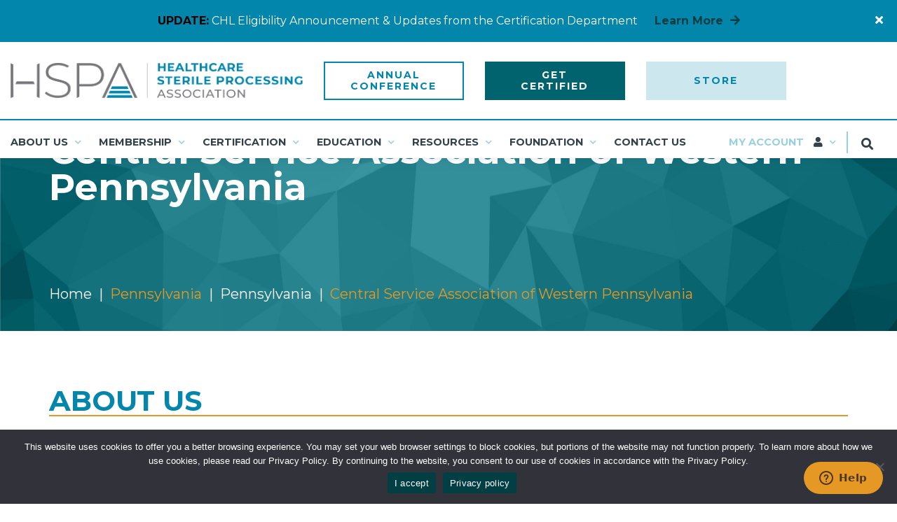

--- FILE ---
content_type: text/html; charset=UTF-8
request_url: https://myhspa.org/chapters/pennsylvania/central-service-association-of-western-pennsylvania/
body_size: 20861
content:

<!doctype html>
<html lang="en-US">

<head>
	<meta charset="UTF-8">
	<meta name="viewport" content="width=device-width, initial-scale=1">
	<link rel="profile" href="http://gmpg.org/xfn/11">

			<link rel="shortcut icon" type="image/x-icon" href="https://myhspa.org/wp-content/uploads/2023/03/favicon.png">
		<meta name='robots' content='index, follow, max-image-preview:large, max-snippet:-1, max-video-preview:-1' />

	<!-- This site is optimized with the Yoast SEO plugin v26.7 - https://yoast.com/wordpress/plugins/seo/ -->
	<title>Central Service Association of Western Pennsylvania - Healthcare Sterile Processing Association</title>
	<meta name="description" content="Elevate your SP career with HSPA: Education, certification, and growth." />
	<link rel="canonical" href="https://myhspa.org/chapters/pennsylvania/central-service-association-of-western-pennsylvania/" />
	<meta property="og:locale" content="en_US" />
	<meta property="og:type" content="article" />
	<meta property="og:title" content="Central Service Association of Western Pennsylvania - Healthcare Sterile Processing Association" />
	<meta property="og:description" content="Elevate your SP career with HSPA: Education, certification, and growth." />
	<meta property="og:url" content="https://myhspa.org/chapters/pennsylvania/central-service-association-of-western-pennsylvania/" />
	<meta property="og:site_name" content="Healthcare Sterile Processing Association" />
	<meta property="article:publisher" content="https://www.facebook.com/HSPAssociation/" />
	<meta property="article:modified_time" content="2025-12-19T17:18:23+00:00" />
	<meta name="twitter:card" content="summary_large_image" />
	<meta name="twitter:site" content="@myHSPA" />
	<meta name="twitter:label1" content="Est. reading time" />
	<meta name="twitter:data1" content="1 minute" />
	<script type="application/ld+json" class="yoast-schema-graph">{"@context":"https://schema.org","@graph":[{"@type":"WebPage","@id":"https://myhspa.org/chapters/pennsylvania/central-service-association-of-western-pennsylvania/","url":"https://myhspa.org/chapters/pennsylvania/central-service-association-of-western-pennsylvania/","name":"Central Service Association of Western Pennsylvania - Healthcare Sterile Processing Association","isPartOf":{"@id":"https://myhspa.org/#website"},"datePublished":"2023-05-18T06:37:44+00:00","dateModified":"2025-12-19T17:18:23+00:00","description":"Elevate your SP career with HSPA: Education, certification, and growth.","breadcrumb":{"@id":"https://myhspa.org/chapters/pennsylvania/central-service-association-of-western-pennsylvania/#breadcrumb"},"inLanguage":"en-US","potentialAction":[{"@type":"ReadAction","target":["https://myhspa.org/chapters/pennsylvania/central-service-association-of-western-pennsylvania/"]}]},{"@type":"BreadcrumbList","@id":"https://myhspa.org/chapters/pennsylvania/central-service-association-of-western-pennsylvania/#breadcrumb","itemListElement":[{"@type":"ListItem","position":1,"name":"Home","item":"https://myhspa.org/"},{"@type":"ListItem","position":2,"name":"Chapters","item":"https://myhspa.org/chapters/"},{"@type":"ListItem","position":3,"name":"Central Service Association of Western Pennsylvania"}]},{"@type":"WebSite","@id":"https://myhspa.org/#website","url":"https://myhspa.org/","name":"myhspa.org","description":"Healthcare Sterile Processing Association","publisher":{"@id":"https://myhspa.org/#organization"},"potentialAction":[{"@type":"SearchAction","target":{"@type":"EntryPoint","urlTemplate":"https://myhspa.org/?s={search_term_string}"},"query-input":{"@type":"PropertyValueSpecification","valueRequired":true,"valueName":"search_term_string"}}],"inLanguage":"en-US"},{"@type":"Organization","@id":"https://myhspa.org/#organization","name":"Healthcare Sterile Processing Association","url":"https://myhspa.org/","logo":{"@type":"ImageObject","inLanguage":"en-US","@id":"https://myhspa.org/#/schema/logo/image/","url":"https://myhspa.org/wp-content/uploads/2023/05/hspa-logo.png","contentUrl":"https://myhspa.org/wp-content/uploads/2023/05/hspa-logo.png","width":1734,"height":215,"caption":"Healthcare Sterile Processing Association"},"image":{"@id":"https://myhspa.org/#/schema/logo/image/"},"sameAs":["https://www.facebook.com/HSPAssociation/","https://x.com/myHSPA","https://www.linkedin.com/company/myhspa","https://vimeo.com/myhspa"]}]}</script>
	<!-- / Yoast SEO plugin. -->


<link rel='dns-prefetch' href='//js.stripe.com' />
<link rel='dns-prefetch' href='//cdnjs.cloudflare.com' />
<link rel='dns-prefetch' href='//fonts.googleapis.com' />
<link rel='dns-prefetch' href='//use.fontawesome.com' />
<link rel="alternate" title="oEmbed (JSON)" type="application/json+oembed" href="https://myhspa.org/wp-json/oembed/1.0/embed?url=https%3A%2F%2Fmyhspa.org%2Fchapters%2Fpennsylvania%2Fcentral-service-association-of-western-pennsylvania%2F" />
<link rel="alternate" title="oEmbed (XML)" type="text/xml+oembed" href="https://myhspa.org/wp-json/oembed/1.0/embed?url=https%3A%2F%2Fmyhspa.org%2Fchapters%2Fpennsylvania%2Fcentral-service-association-of-western-pennsylvania%2F&#038;format=xml" />
<link rel="preload" href="https://use.fontawesome.com/releases/v5.10.2/css/all.css" as="style" media="all" onload="this.onload=null;this.rel='stylesheet'">
<link rel="stylesheet" href="https://use.fontawesome.com/releases/v5.10.2/css/all.css" media="all">
<noscript><link rel="stylesheet" href="https://use.fontawesome.com/releases/v5.10.2/css/all.css" media="all"></noscript>
<!--[if IE]><link rel="stylesheet" href="https://use.fontawesome.com/releases/v5.10.2/css/all.css" media="all"><![endif]-->
<link rel="preload" href="https://fonts.googleapis.com/css2?family=Inter:ital,wght@0,400;0,500;0,600;0,700&#038;display=swap" as="style" media="all" onload="this.onload=null;this.rel='stylesheet'">
<link rel="stylesheet" href="https://fonts.googleapis.com/css2?family=Inter:ital,wght@0,400;0,500;0,600;0,700&#038;display=swap" media="all">
<noscript><link rel="stylesheet" href="https://fonts.googleapis.com/css2?family=Inter:ital,wght@0,400;0,500;0,600;0,700&#038;display=swap" media="all"></noscript>
<!--[if IE]><link rel="stylesheet" href="https://fonts.googleapis.com/css2?family=Inter:ital,wght@0,400;0,500;0,600;0,700&#038;display=swap" media="all"><![endif]-->
<style id='wp-img-auto-sizes-contain-inline-css' type='text/css'>
img:is([sizes=auto i],[sizes^="auto," i]){contain-intrinsic-size:3000px 1500px}
/*# sourceURL=wp-img-auto-sizes-contain-inline-css */
</style>
<style id='wp-block-library-inline-css' type='text/css'>
:root{--wp-block-synced-color:#7a00df;--wp-block-synced-color--rgb:122,0,223;--wp-bound-block-color:var(--wp-block-synced-color);--wp-editor-canvas-background:#ddd;--wp-admin-theme-color:#007cba;--wp-admin-theme-color--rgb:0,124,186;--wp-admin-theme-color-darker-10:#006ba1;--wp-admin-theme-color-darker-10--rgb:0,107,160.5;--wp-admin-theme-color-darker-20:#005a87;--wp-admin-theme-color-darker-20--rgb:0,90,135;--wp-admin-border-width-focus:2px}@media (min-resolution:192dpi){:root{--wp-admin-border-width-focus:1.5px}}.wp-element-button{cursor:pointer}:root .has-very-light-gray-background-color{background-color:#eee}:root .has-very-dark-gray-background-color{background-color:#313131}:root .has-very-light-gray-color{color:#eee}:root .has-very-dark-gray-color{color:#313131}:root .has-vivid-green-cyan-to-vivid-cyan-blue-gradient-background{background:linear-gradient(135deg,#00d084,#0693e3)}:root .has-purple-crush-gradient-background{background:linear-gradient(135deg,#34e2e4,#4721fb 50%,#ab1dfe)}:root .has-hazy-dawn-gradient-background{background:linear-gradient(135deg,#faaca8,#dad0ec)}:root .has-subdued-olive-gradient-background{background:linear-gradient(135deg,#fafae1,#67a671)}:root .has-atomic-cream-gradient-background{background:linear-gradient(135deg,#fdd79a,#004a59)}:root .has-nightshade-gradient-background{background:linear-gradient(135deg,#330968,#31cdcf)}:root .has-midnight-gradient-background{background:linear-gradient(135deg,#020381,#2874fc)}:root{--wp--preset--font-size--normal:16px;--wp--preset--font-size--huge:42px}.has-regular-font-size{font-size:1em}.has-larger-font-size{font-size:2.625em}.has-normal-font-size{font-size:var(--wp--preset--font-size--normal)}.has-huge-font-size{font-size:var(--wp--preset--font-size--huge)}.has-text-align-center{text-align:center}.has-text-align-left{text-align:left}.has-text-align-right{text-align:right}.has-fit-text{white-space:nowrap!important}#end-resizable-editor-section{display:none}.aligncenter{clear:both}.items-justified-left{justify-content:flex-start}.items-justified-center{justify-content:center}.items-justified-right{justify-content:flex-end}.items-justified-space-between{justify-content:space-between}.screen-reader-text{border:0;clip-path:inset(50%);height:1px;margin:-1px;overflow:hidden;padding:0;position:absolute;width:1px;word-wrap:normal!important}.screen-reader-text:focus{background-color:#ddd;clip-path:none;color:#444;display:block;font-size:1em;height:auto;left:5px;line-height:normal;padding:15px 23px 14px;text-decoration:none;top:5px;width:auto;z-index:100000}html :where(.has-border-color){border-style:solid}html :where([style*=border-top-color]){border-top-style:solid}html :where([style*=border-right-color]){border-right-style:solid}html :where([style*=border-bottom-color]){border-bottom-style:solid}html :where([style*=border-left-color]){border-left-style:solid}html :where([style*=border-width]){border-style:solid}html :where([style*=border-top-width]){border-top-style:solid}html :where([style*=border-right-width]){border-right-style:solid}html :where([style*=border-bottom-width]){border-bottom-style:solid}html :where([style*=border-left-width]){border-left-style:solid}html :where(img[class*=wp-image-]){height:auto;max-width:100%}:where(figure){margin:0 0 1em}html :where(.is-position-sticky){--wp-admin--admin-bar--position-offset:var(--wp-admin--admin-bar--height,0px)}@media screen and (max-width:600px){html :where(.is-position-sticky){--wp-admin--admin-bar--position-offset:0px}}

/*# sourceURL=wp-block-library-inline-css */
</style><style id='global-styles-inline-css' type='text/css'>
:root{--wp--preset--aspect-ratio--square: 1;--wp--preset--aspect-ratio--4-3: 4/3;--wp--preset--aspect-ratio--3-4: 3/4;--wp--preset--aspect-ratio--3-2: 3/2;--wp--preset--aspect-ratio--2-3: 2/3;--wp--preset--aspect-ratio--16-9: 16/9;--wp--preset--aspect-ratio--9-16: 9/16;--wp--preset--color--black: #000000;--wp--preset--color--cyan-bluish-gray: #abb8c3;--wp--preset--color--white: #ffffff;--wp--preset--color--pale-pink: #f78da7;--wp--preset--color--vivid-red: #cf2e2e;--wp--preset--color--luminous-vivid-orange: #ff6900;--wp--preset--color--luminous-vivid-amber: #fcb900;--wp--preset--color--light-green-cyan: #7bdcb5;--wp--preset--color--vivid-green-cyan: #00d084;--wp--preset--color--pale-cyan-blue: #8ed1fc;--wp--preset--color--vivid-cyan-blue: #0693e3;--wp--preset--color--vivid-purple: #9b51e0;--wp--preset--gradient--vivid-cyan-blue-to-vivid-purple: linear-gradient(135deg,rgb(6,147,227) 0%,rgb(155,81,224) 100%);--wp--preset--gradient--light-green-cyan-to-vivid-green-cyan: linear-gradient(135deg,rgb(122,220,180) 0%,rgb(0,208,130) 100%);--wp--preset--gradient--luminous-vivid-amber-to-luminous-vivid-orange: linear-gradient(135deg,rgb(252,185,0) 0%,rgb(255,105,0) 100%);--wp--preset--gradient--luminous-vivid-orange-to-vivid-red: linear-gradient(135deg,rgb(255,105,0) 0%,rgb(207,46,46) 100%);--wp--preset--gradient--very-light-gray-to-cyan-bluish-gray: linear-gradient(135deg,rgb(238,238,238) 0%,rgb(169,184,195) 100%);--wp--preset--gradient--cool-to-warm-spectrum: linear-gradient(135deg,rgb(74,234,220) 0%,rgb(151,120,209) 20%,rgb(207,42,186) 40%,rgb(238,44,130) 60%,rgb(251,105,98) 80%,rgb(254,248,76) 100%);--wp--preset--gradient--blush-light-purple: linear-gradient(135deg,rgb(255,206,236) 0%,rgb(152,150,240) 100%);--wp--preset--gradient--blush-bordeaux: linear-gradient(135deg,rgb(254,205,165) 0%,rgb(254,45,45) 50%,rgb(107,0,62) 100%);--wp--preset--gradient--luminous-dusk: linear-gradient(135deg,rgb(255,203,112) 0%,rgb(199,81,192) 50%,rgb(65,88,208) 100%);--wp--preset--gradient--pale-ocean: linear-gradient(135deg,rgb(255,245,203) 0%,rgb(182,227,212) 50%,rgb(51,167,181) 100%);--wp--preset--gradient--electric-grass: linear-gradient(135deg,rgb(202,248,128) 0%,rgb(113,206,126) 100%);--wp--preset--gradient--midnight: linear-gradient(135deg,rgb(2,3,129) 0%,rgb(40,116,252) 100%);--wp--preset--font-size--small: 13px;--wp--preset--font-size--medium: 20px;--wp--preset--font-size--large: 36px;--wp--preset--font-size--x-large: 42px;--wp--preset--spacing--20: 0.44rem;--wp--preset--spacing--30: 0.67rem;--wp--preset--spacing--40: 1rem;--wp--preset--spacing--50: 1.5rem;--wp--preset--spacing--60: 2.25rem;--wp--preset--spacing--70: 3.38rem;--wp--preset--spacing--80: 5.06rem;--wp--preset--shadow--natural: 6px 6px 9px rgba(0, 0, 0, 0.2);--wp--preset--shadow--deep: 12px 12px 50px rgba(0, 0, 0, 0.4);--wp--preset--shadow--sharp: 6px 6px 0px rgba(0, 0, 0, 0.2);--wp--preset--shadow--outlined: 6px 6px 0px -3px rgb(255, 255, 255), 6px 6px rgb(0, 0, 0);--wp--preset--shadow--crisp: 6px 6px 0px rgb(0, 0, 0);}:where(.is-layout-flex){gap: 0.5em;}:where(.is-layout-grid){gap: 0.5em;}body .is-layout-flex{display: flex;}.is-layout-flex{flex-wrap: wrap;align-items: center;}.is-layout-flex > :is(*, div){margin: 0;}body .is-layout-grid{display: grid;}.is-layout-grid > :is(*, div){margin: 0;}:where(.wp-block-columns.is-layout-flex){gap: 2em;}:where(.wp-block-columns.is-layout-grid){gap: 2em;}:where(.wp-block-post-template.is-layout-flex){gap: 1.25em;}:where(.wp-block-post-template.is-layout-grid){gap: 1.25em;}.has-black-color{color: var(--wp--preset--color--black) !important;}.has-cyan-bluish-gray-color{color: var(--wp--preset--color--cyan-bluish-gray) !important;}.has-white-color{color: var(--wp--preset--color--white) !important;}.has-pale-pink-color{color: var(--wp--preset--color--pale-pink) !important;}.has-vivid-red-color{color: var(--wp--preset--color--vivid-red) !important;}.has-luminous-vivid-orange-color{color: var(--wp--preset--color--luminous-vivid-orange) !important;}.has-luminous-vivid-amber-color{color: var(--wp--preset--color--luminous-vivid-amber) !important;}.has-light-green-cyan-color{color: var(--wp--preset--color--light-green-cyan) !important;}.has-vivid-green-cyan-color{color: var(--wp--preset--color--vivid-green-cyan) !important;}.has-pale-cyan-blue-color{color: var(--wp--preset--color--pale-cyan-blue) !important;}.has-vivid-cyan-blue-color{color: var(--wp--preset--color--vivid-cyan-blue) !important;}.has-vivid-purple-color{color: var(--wp--preset--color--vivid-purple) !important;}.has-black-background-color{background-color: var(--wp--preset--color--black) !important;}.has-cyan-bluish-gray-background-color{background-color: var(--wp--preset--color--cyan-bluish-gray) !important;}.has-white-background-color{background-color: var(--wp--preset--color--white) !important;}.has-pale-pink-background-color{background-color: var(--wp--preset--color--pale-pink) !important;}.has-vivid-red-background-color{background-color: var(--wp--preset--color--vivid-red) !important;}.has-luminous-vivid-orange-background-color{background-color: var(--wp--preset--color--luminous-vivid-orange) !important;}.has-luminous-vivid-amber-background-color{background-color: var(--wp--preset--color--luminous-vivid-amber) !important;}.has-light-green-cyan-background-color{background-color: var(--wp--preset--color--light-green-cyan) !important;}.has-vivid-green-cyan-background-color{background-color: var(--wp--preset--color--vivid-green-cyan) !important;}.has-pale-cyan-blue-background-color{background-color: var(--wp--preset--color--pale-cyan-blue) !important;}.has-vivid-cyan-blue-background-color{background-color: var(--wp--preset--color--vivid-cyan-blue) !important;}.has-vivid-purple-background-color{background-color: var(--wp--preset--color--vivid-purple) !important;}.has-black-border-color{border-color: var(--wp--preset--color--black) !important;}.has-cyan-bluish-gray-border-color{border-color: var(--wp--preset--color--cyan-bluish-gray) !important;}.has-white-border-color{border-color: var(--wp--preset--color--white) !important;}.has-pale-pink-border-color{border-color: var(--wp--preset--color--pale-pink) !important;}.has-vivid-red-border-color{border-color: var(--wp--preset--color--vivid-red) !important;}.has-luminous-vivid-orange-border-color{border-color: var(--wp--preset--color--luminous-vivid-orange) !important;}.has-luminous-vivid-amber-border-color{border-color: var(--wp--preset--color--luminous-vivid-amber) !important;}.has-light-green-cyan-border-color{border-color: var(--wp--preset--color--light-green-cyan) !important;}.has-vivid-green-cyan-border-color{border-color: var(--wp--preset--color--vivid-green-cyan) !important;}.has-pale-cyan-blue-border-color{border-color: var(--wp--preset--color--pale-cyan-blue) !important;}.has-vivid-cyan-blue-border-color{border-color: var(--wp--preset--color--vivid-cyan-blue) !important;}.has-vivid-purple-border-color{border-color: var(--wp--preset--color--vivid-purple) !important;}.has-vivid-cyan-blue-to-vivid-purple-gradient-background{background: var(--wp--preset--gradient--vivid-cyan-blue-to-vivid-purple) !important;}.has-light-green-cyan-to-vivid-green-cyan-gradient-background{background: var(--wp--preset--gradient--light-green-cyan-to-vivid-green-cyan) !important;}.has-luminous-vivid-amber-to-luminous-vivid-orange-gradient-background{background: var(--wp--preset--gradient--luminous-vivid-amber-to-luminous-vivid-orange) !important;}.has-luminous-vivid-orange-to-vivid-red-gradient-background{background: var(--wp--preset--gradient--luminous-vivid-orange-to-vivid-red) !important;}.has-very-light-gray-to-cyan-bluish-gray-gradient-background{background: var(--wp--preset--gradient--very-light-gray-to-cyan-bluish-gray) !important;}.has-cool-to-warm-spectrum-gradient-background{background: var(--wp--preset--gradient--cool-to-warm-spectrum) !important;}.has-blush-light-purple-gradient-background{background: var(--wp--preset--gradient--blush-light-purple) !important;}.has-blush-bordeaux-gradient-background{background: var(--wp--preset--gradient--blush-bordeaux) !important;}.has-luminous-dusk-gradient-background{background: var(--wp--preset--gradient--luminous-dusk) !important;}.has-pale-ocean-gradient-background{background: var(--wp--preset--gradient--pale-ocean) !important;}.has-electric-grass-gradient-background{background: var(--wp--preset--gradient--electric-grass) !important;}.has-midnight-gradient-background{background: var(--wp--preset--gradient--midnight) !important;}.has-small-font-size{font-size: var(--wp--preset--font-size--small) !important;}.has-medium-font-size{font-size: var(--wp--preset--font-size--medium) !important;}.has-large-font-size{font-size: var(--wp--preset--font-size--large) !important;}.has-x-large-font-size{font-size: var(--wp--preset--font-size--x-large) !important;}
/*# sourceURL=global-styles-inline-css */
</style>

<style id='classic-theme-styles-inline-css' type='text/css'>
/*! This file is auto-generated */
.wp-block-button__link{color:#fff;background-color:#32373c;border-radius:9999px;box-shadow:none;text-decoration:none;padding:calc(.667em + 2px) calc(1.333em + 2px);font-size:1.125em}.wp-block-file__button{background:#32373c;color:#fff;text-decoration:none}
/*# sourceURL=/wp-includes/css/classic-themes.min.css */
</style>
<link rel='stylesheet' id='wpo_min-header-0-css' href='https://myhspa.org/wp-content/cache/wpo-minify/1768560262/assets/wpo-minify-header-contact-form-71768559852.min.css' type='text/css' media='all' />
<link rel='stylesheet' id='cookie-notice-front-css' href='https://myhspa.org/wp-content/plugins/cookie-notice/css/front.min.css' type='text/css' media='all' />
<link rel='stylesheet' id='wpo_min-header-2-css' href='https://myhspa.org/wp-content/cache/wpo-minify/1768560262/assets/wpo-minify-header-give-styles1768559887.min.css' type='text/css' media='all' />
<link rel='stylesheet' id='wpo_min-header-3-css' href='https://myhspa.org/wp-content/cache/wpo-minify/1768560262/assets/wpo-minify-header-give-donation-summary-style-frontend1768559887.min.css' type='text/css' media='all' />
<link rel='stylesheet' id='wpo_min-header-4-css' href='https://myhspa.org/wp-content/cache/wpo-minify/1768560262/assets/wpo-minify-header-givewp-design-system-foundation1768559887.min.css' type='text/css' media='all' />
<link rel='stylesheet' id='wpo_min-header-5-css' href='https://myhspa.org/wp-content/cache/wpo-minify/1768560262/assets/wpo-minify-header-style1745570746.min.css' type='text/css' media='all' />
<link rel='stylesheet' id='wpo_min-header-6-css' href='https://myhspa.org/wp-content/cache/wpo-minify/1768560262/assets/wpo-minify-header-tablepress-default1768559912.min.css' type='text/css' media='all' />
<link rel='stylesheet' id='wpo_min-header-7-css' href='https://myhspa.org/wp-content/cache/wpo-minify/1768560262/assets/wpo-minify-header-cf7cf-style1768559840.min.css' type='text/css' media='all' />
<script type="text/javascript" src="https://myhspa.org/wp-includes/js/dist/hooks.min.js" id="wp-hooks-js"></script>
<script type="text/javascript" src="https://myhspa.org/wp-includes/js/dist/i18n.min.js" id="wp-i18n-js"></script>
<script type="text/javascript" id="wp-i18n-js-after">
/* <![CDATA[ */
wp.i18n.setLocaleData( { 'text direction\u0004ltr': [ 'ltr' ] } );
//# sourceURL=wp-i18n-js-after
/* ]]> */
</script>
<script type="text/javascript" src="https://myhspa.org/wp-includes/js/jquery/jquery.min.js" id="jquery-core-js"></script>
<script type="text/javascript" src="https://myhspa.org/wp-includes/js/jquery/jquery-migrate.min.js" id="jquery-migrate-js"></script>
<script type="text/javascript" id="give-stripe-js-js-extra">
/* <![CDATA[ */
var give_stripe_vars = {"zero_based_currency":"","zero_based_currencies_list":["JPY","KRW","CLP","ISK","BIF","DJF","GNF","KHR","KPW","LAK","LKR","MGA","MZN","VUV"],"sitename":"HSPA Foundation","checkoutBtnTitle":"Donate","publishable_key":"pk_live_51OEeuIKhxXoS5SEFQpVRKrEMamTcK1eNdtPzLL4Am7WkFz02souDBbvWnELe9jyOuIETOtaJoUNQd0QqH2uprSrr00i8HzJHeP","checkout_image":"","checkout_address":"","checkout_processing_text":"Donation Processing...","give_version":"4.13.2","cc_fields_format":"multi","card_number_placeholder_text":"Card Number","card_cvc_placeholder_text":"CVC","donate_button_text":"Donate Now","element_font_styles":{"cssSrc":false},"element_base_styles":{"color":"#32325D","fontWeight":500,"fontSize":"16px","fontSmoothing":"antialiased","::placeholder":{"color":"#222222"},":-webkit-autofill":{"color":"#e39f48"}},"element_complete_styles":{},"element_empty_styles":{},"element_invalid_styles":{},"float_labels":"","base_country":"US","preferred_locale":"en"};
//# sourceURL=give-stripe-js-js-extra
/* ]]> */
</script>
<script type="text/javascript" src="https://js.stripe.com/v3/" id="give-stripe-js-js"></script>
<script type="text/javascript" src="https://myhspa.org/wp-content/plugins/give/build/assets/dist/js/give-stripe.js" id="give-stripe-onpage-js-js"></script>
<script type="text/javascript" id="give-js-extra">
/* <![CDATA[ */
var give_global_vars = {"ajaxurl":"https://myhspa.org/wp-admin/admin-ajax.php","checkout_nonce":"e0f0c7670a","currency":"USD","currency_sign":"$","currency_pos":"before","thousands_separator":",","decimal_separator":".","no_gateway":"Please select a payment method.","bad_minimum":"The minimum custom donation amount for this form is","bad_maximum":"The maximum custom donation amount for this form is","general_loading":"Loading...","purchase_loading":"Please Wait...","textForOverlayScreen":"\u003Ch3\u003EProcessing...\u003C/h3\u003E\u003Cp\u003EThis will only take a second!\u003C/p\u003E","number_decimals":"2","is_test_mode":"","give_version":"4.13.2","magnific_options":{"main_class":"give-modal","close_on_bg_click":false},"form_translation":{"payment-mode":"Please select payment mode.","give_first":"Please enter your first name.","give_last":"Please enter your last name.","give_email":"Please enter a valid email address.","give_user_login":"Invalid email address or username.","give_user_pass":"Enter a password.","give_user_pass_confirm":"Enter the password confirmation.","give_agree_to_terms":"You must agree to the terms and conditions."},"confirm_email_sent_message":"Please check your email and click on the link to access your complete donation history.","ajax_vars":{"ajaxurl":"https://myhspa.org/wp-admin/admin-ajax.php","ajaxNonce":"30419ddbf9","loading":"Loading","select_option":"Please select an option","default_gateway":"stripe","permalinks":"1","number_decimals":2},"cookie_hash":"9d4dddb2952a6146d36d89ac627c68bc","session_nonce_cookie_name":"wp-give_session_reset_nonce_9d4dddb2952a6146d36d89ac627c68bc","session_cookie_name":"wp-give_session_9d4dddb2952a6146d36d89ac627c68bc","delete_session_nonce_cookie":"0"};
var giveApiSettings = {"root":"https://myhspa.org/wp-json/give-api/v2/","rest_base":"give-api/v2"};
//# sourceURL=give-js-extra
/* ]]> */
</script>
<script type="text/javascript" src="https://myhspa.org/wp-content/plugins/give/build/assets/dist/js/give.js" id="give-js"></script>
<script type="text/javascript" src="https://myhspa.org/wp-content/cache/wpo-minify/1768560262/assets/wpo-minify-header-give-stripe-payment-request-js1701691127.min.js" id="wpo_min-header-7-js"></script>
<link rel="https://api.w.org/" href="https://myhspa.org/wp-json/" /><link rel="EditURI" type="application/rsd+xml" title="RSD" href="https://myhspa.org/xmlrpc.php?rsd" />
<link rel='shortlink' href='https://myhspa.org/?p=9528' />
<meta name="generator" content="Give v4.13.2" />
		<style type="text/css" id="wp-custom-css">
			/* h1 {line-height:1em}

.btn.btn-primary {background-color: #00636D; border-color: #00636D}
.btn.btn-primary:hover {background-color: #023F45; border-color: #023F45}

section h2 {color:#0386AC}

.notice-content a {color:#E59924; font-weight:bold}

.page-hero-title-container h1 {text-transform:none}

section.under-hero {background-position: left top}

.tabs .nav-link h3{color:#000000}
.tabs .nav-link.active h3{color:#0386ac}

th {font-weight:300}

.btn.btn-sm {padding:5px 15px}

.advocacy .features h5.h4{font-size:25px; font-weight:400}

.features p a, .content p a {color:#00636D; font-weight:bold; text-decoration:underline; text-transform:uppercase}

.legislative-issues .features {padding-bottom:0}

.corporate-partnerships .images .img-zoom a {background-size:contain}

.membership-benefits .features.type-2 h5 {color: #0386AC; font-weight:bold}

.membership-benefits .features.type-1 {background-image:url(https://myhspa.org/wp-content/uploads/2023/05/background_yellow2-scaled.jpg); background-size:contain; color:white; padding-bottom:80px}

.membership-benefits .features.type-1 h5 {font-weight:400; color:white; font-size:30px}

.awards .content.type-3 {border-bottom:3px solid #E59924}

.awards .content.type-3 .img-bg {background-size:70%}

.scholarship .content.type-7 img{width:500px}

table td strong {background-color: #CDE7EE; color: #0386ac; font-size: 21px; font-weight: 700; line-height: 28px; padding: 7px 33px; width:100%; display:inline-block}

.features.type-1 .content p:last-child {margin-bottom:0}

section.features.type-1 .icon {height:100px}

.tabs .nav-link h3 {font-size:21px; text-transform:uppercase}

section.tabs.type-2 .nav-link {padding:5px 10px; background-color:#f7f8f8; border-color:#f7f8f8}

.awards .h3 {text-transform:uppercase; font-weight:300}

strong {color: #00636d;}

.foundation-scholarships section.table .tablepress thead th{background-color: #D9CED7; color: #693c5f;}

.foundation-scholarships tr td img {width:200px}

.publication .content .img-bg{background-size:contain}

.publications .services img{margin-bottom:30px; height:300px; width:auto}
 */

section.form .wpcf7-list-item {margin: 10px 15px 0 0}
		</style>
		
	<!-- Google Tag Manager -->
	<script>
		(function(w, d, s, l, i) {
			w[l] = w[l] || [];
			w[l].push({
				'gtm.start': new Date().getTime(),
				event: 'gtm.js'
			});
			var f = d.getElementsByTagName(s)[0],
				j = d.createElement(s),
				dl = l != 'dataLayer' ? '&l=' + l : '';
			j.async = true;
			j.src =
				'https://www.googletagmanager.com/gtm.js?id=' + i + dl;
			f.parentNode.insertBefore(j, f);
		})(window, document, 'script', 'dataLayer', 'GTM-TC22VVP');
	</script>
	<!-- End Google Tag Manager -->
	<script async src="https://securepubads.g.doubleclick.net/tag/js/gpt.js"></script>
	<script>
		window.googletag = window.googletag || {
			cmd: []
		};
	</script>
	<script>
		googletag.cmd.push(function() {

			var bottomAdSizes = googletag
				.sizeMapping()
				.addSize([980, 0], [970, 250])
				.addSize([730, 0], [728, 90])
				.addSize([0, 0], [120, 60])
				.build();
																					googletag.enableServices();
		});
	</script>
</head>

<body class="wp-singular chapter-template-default single single-chapter postid-9528 wp-theme-empist cookies-not-set no-sidebar">

	<!-- Google Tag Manager (noscript) -->
	<noscript><iframe src="https://www.googletagmanager.com/ns.html?id=GTM-TC22VVP" height="0" width="0" style="display:none;visibility:hidden"></iframe></noscript>
	<!-- End Google Tag Manager (noscript) -->

	
	<div id="site-wrapper">

		
<header id="main-nav" class="header header-5">

                <div id="announcement-bar" data-url="CHL Eligibility Announcement & Updates from the Certification Department" class="announcement-wrapper container-fluid align-center header-top d-flex-center p-lr-0 d-none">
                <div class="row w-100 no-gutter ">
                    <div class="col-lg-12 announcement overflow-hidden text-center">
                        <span class="inline-block">
                            <span class="announcement-pre-title">UPDATE:</span> CHL Eligibility Announcement & Updates from the Certification Department                            <a class="announcement-text" href="https://myhspa.org/certification/certificationprogramupdates/"  target="_blank">
                                <span>Learn More</span>
                                <i class="announcement-text-arrow fas fa-arrow-right m-l-5"></i>
                            </a>
                        </span>
                        <i class="fas fa-times announcement-exit white" @click.stop.prevent="hideAnnouncement"></i>

                    </div>

                </div>
            </div>
        <div class="container-fluid lg-c-padding bg-white no-gutter">

        <div class="row no-gutter mobile-menu-container hidden-lg">
            <div class="col-xs-12 text-center p-t-35 p-b-10">
                <a href="#" class="header-search block" @click.stop.prevent="toggleSecondaryMenu">
                    <i class="fas fa-user secondary"></i>
                </a>

                <a href="https://myhspa.org" class="block logo-cnt">
                                            <img src="https://myhspa.org/wp-content/uploads/2023/03/hspa-logo.png" height="200" width="400" alt="logo">
                                    </a>

                <a href="#offset-menu" id="nav-icon" class="nav-burger" @click.stop.prevent="toggleMobileMenu">
                    <span></span>
                    <span></span>
                    <span></span>
                    <span></span>
                </a>



                <div class="clearfix"></div>
            </div>
        </div>

        <div class="table-grid desktop-menu-container p-tb-20 hidden-xs hidden-sm hidden-md">
            <div class="container-xl p-lr-15">
                <div class="row no-gutter">
                    <div class="col-xs-4 text-left">
                        <a href="https://myhspa.org" class="logo inline-block svg-logo--white v-center">
                                                            <img src="https://myhspa.org/wp-content/uploads/2023/03/hspa-logo.png" height="300" width="500" alt="logo">
                                                    </a>
                    </div>

                    <div class="col-xs-8 text-right header-ctas d-flex justify-end align-center">
                        <a href="https://s6.goeshow.com/hspa/annual/2026/" target="_blank" class="btn btn-secondary-outline inline-block v-top header-cta cta-2 m-l-30 bold wow fadeIn" data-wow-duration="0.7s" data-wow-delay="0.05s"><span>ANNUAL CONFERENCE</span></a><a href="https://myhspa.org/certification/become-certified/" class="btn btn-green inline-block v-top header-cta cta-2 m-l-30 bold wow fadeIn" data-wow-duration="0.7s" data-wow-delay="0.05s"><span>GET CERTIFIED</span></a><a href="https://hspa.users.membersuite.com/shop/store/browse" class="btn btn-lightbg inline-block v-top header-cta cta-2 m-l-30 bold wow fadeIn" data-wow-duration="0.7s" data-wow-delay="0.05s"><span>STORE</span></a>                    </div>
                </div>
            </div>

        </div><!-- //.desktop-menu-container -->

        <div class="table-grid desktop-menu-container menu p-tb-20 hidden-xs hidden-sm hidden-md">
            <div class="container-xl p-lr-15">
                <div class="row no-gutter align-center no-wrap">
                    <nav id="desktop-menu" class="navbar-collapse inline-block v-center"><ul id="menu-main-menu" class="nav navbar-nav semi-bold"><li itemscope="itemscope" itemtype="https://www.schema.org/SiteNavigationElement" id="menu-item-6790" class="menu-item menu-item-type-post_type menu-item-object-page menu-item-has-children dropdown menu-item-6790 nav-item"><a title="About Us" href="https://myhspa.org/about/" data-toggle="dropdown" aria-haspopup="true" aria-expanded="false" class="dropdown-toggle nav-link" id="menu-item-dropdown-6790">About Us</a>
<ul class="dropdown-menu" aria-labelledby="menu-item-dropdown-6790" role="menu">
	<li itemscope="itemscope" itemtype="https://www.schema.org/SiteNavigationElement" id="menu-item-7309" class="menu-item menu-item-type-post_type menu-item-object-page menu-item-7309 nav-item"><a title="Who We Are" href="https://myhspa.org/about/who-we-are/" class="dropdown-item">Who We Are</a></li>
	<li itemscope="itemscope" itemtype="https://www.schema.org/SiteNavigationElement" id="menu-item-10429" class="menu-item menu-item-type-post_type menu-item-object-page menu-item-10429 nav-item"><a title="What Is Sterile Processing" href="https://myhspa.org/about/what-is-sterile-processing/" class="dropdown-item">What Is Sterile Processing</a></li>
	<li itemscope="itemscope" itemtype="https://www.schema.org/SiteNavigationElement" id="menu-item-7029" class="menu-item menu-item-type-post_type menu-item-object-page menu-item-7029 nav-item"><a title="Governance" href="https://myhspa.org/about/governance/" class="dropdown-item">Governance</a></li>
	<li itemscope="itemscope" itemtype="https://www.schema.org/SiteNavigationElement" id="menu-item-7188" class="menu-item menu-item-type-post_type menu-item-object-page menu-item-7188 nav-item"><a title="Chapters" href="https://myhspa.org/about/hspa-chapters/" class="dropdown-item">Chapters</a></li>
	<li itemscope="itemscope" itemtype="https://www.schema.org/SiteNavigationElement" id="menu-item-14605" class="menu-item menu-item-type-post_type menu-item-object-page menu-item-14605 nav-item"><a title="Nomination Form" href="https://myhspa.org/about/nominationform-2/" class="dropdown-item">Nomination Form</a></li>
	<li itemscope="itemscope" itemtype="https://www.schema.org/SiteNavigationElement" id="menu-item-7581" class="menu-item menu-item-type-post_type menu-item-object-page menu-item-7581 nav-item"><a title="Committees" href="https://myhspa.org/about/hspa-committees/" class="dropdown-item">Committees</a></li>
	<li itemscope="itemscope" itemtype="https://www.schema.org/SiteNavigationElement" id="menu-item-7406" class="menu-item menu-item-type-post_type menu-item-object-page menu-item-7406 nav-item"><a title="Advocacy" href="https://myhspa.org/about/advocacy/" class="dropdown-item">Advocacy</a></li>
	<li itemscope="itemscope" itemtype="https://www.schema.org/SiteNavigationElement" id="menu-item-7597" class="menu-item menu-item-type-post_type menu-item-object-page menu-item-7597 nav-item"><a title="Corporate Partnerships" href="https://myhspa.org/about/corporate-partnerships/" class="dropdown-item">Corporate Partnerships</a></li>
</ul>
</li>
<li itemscope="itemscope" itemtype="https://www.schema.org/SiteNavigationElement" id="menu-item-6788" class="menu-item menu-item-type-post_type menu-item-object-page menu-item-has-children dropdown menu-item-6788 nav-item"><a title="Membership" href="https://myhspa.org/membership/" data-toggle="dropdown" aria-haspopup="true" aria-expanded="false" class="dropdown-toggle nav-link" id="menu-item-dropdown-6788">Membership</a>
<ul class="dropdown-menu" aria-labelledby="menu-item-dropdown-6788" role="menu">
	<li itemscope="itemscope" itemtype="https://www.schema.org/SiteNavigationElement" id="menu-item-6789" class="menu-item menu-item-type-post_type menu-item-object-page menu-item-6789 nav-item"><a title="Become a Member" href="https://myhspa.org/membership/become-a-member/" class="dropdown-item">Become a Member</a></li>
	<li itemscope="itemscope" itemtype="https://www.schema.org/SiteNavigationElement" id="menu-item-10346" class="menu-item menu-item-type-post_type menu-item-object-page menu-item-10346 nav-item"><a title="Member Updates" href="https://myhspa.org/membership/member-updates/" class="dropdown-item">Member Updates</a></li>
	<li itemscope="itemscope" itemtype="https://www.schema.org/SiteNavigationElement" id="menu-item-14112" class="menu-item menu-item-type-custom menu-item-object-custom menu-item-14112 nav-item"><a title="Community Network Forum" href="https://network.myhspa.org/" class="dropdown-item">Community Network Forum</a></li>
	<li itemscope="itemscope" itemtype="https://www.schema.org/SiteNavigationElement" id="menu-item-14651" class="menu-item menu-item-type-post_type menu-item-object-page menu-item-14651 nav-item"><a title="Awards" href="https://myhspa.org/membership/awards-2026/" class="dropdown-item">Awards</a></li>
	<li itemscope="itemscope" itemtype="https://www.schema.org/SiteNavigationElement" id="menu-item-7758" class="menu-item menu-item-type-post_type menu-item-object-page menu-item-7758 nav-item"><a title="PROCESS Online" href="https://myhspa.org/membership/digital-resources/" class="dropdown-item">PROCESS Online</a></li>
	<li itemscope="itemscope" itemtype="https://www.schema.org/SiteNavigationElement" id="menu-item-8179" class="menu-item menu-item-type-post_type menu-item-object-page menu-item-8179 nav-item"><a title="Fellowship" href="https://myhspa.org/membership/hspa-fellowship-program/" class="dropdown-item">Fellowship</a></li>
</ul>
</li>
<li itemscope="itemscope" itemtype="https://www.schema.org/SiteNavigationElement" id="menu-item-7196" class="menu-item menu-item-type-post_type menu-item-object-page menu-item-has-children dropdown menu-item-7196 nav-item"><a title="Certification" href="https://myhspa.org/certification/" data-toggle="dropdown" aria-haspopup="true" aria-expanded="false" class="dropdown-toggle nav-link" id="menu-item-dropdown-7196">Certification</a>
<ul class="dropdown-menu" aria-labelledby="menu-item-dropdown-7196" role="menu">
	<li itemscope="itemscope" itemtype="https://www.schema.org/SiteNavigationElement" id="menu-item-8632" class="menu-item menu-item-type-post_type menu-item-object-page menu-item-8632 nav-item"><a title="Certification Overview" href="https://myhspa.org/certification/certification-overview/" class="dropdown-item">Certification Overview</a></li>
	<li itemscope="itemscope" itemtype="https://www.schema.org/SiteNavigationElement" id="menu-item-10444" class="menu-item menu-item-type-post_type menu-item-object-page menu-item-10444 nav-item"><a title="Become Certified" href="https://myhspa.org/certification/become-certified/" class="dropdown-item">Become Certified</a></li>
	<li itemscope="itemscope" itemtype="https://www.schema.org/SiteNavigationElement" id="menu-item-10412" class="menu-item menu-item-type-post_type menu-item-object-page menu-item-10412 nav-item"><a title="Renew Your Certification" href="https://myhspa.org/certification/renew-your-certification/" class="dropdown-item">Renew Your Certification</a></li>
	<li itemscope="itemscope" itemtype="https://www.schema.org/SiteNavigationElement" id="menu-item-8459" class="menu-item menu-item-type-post_type menu-item-object-page menu-item-8459 nav-item"><a title="Program Policies" href="https://myhspa.org/certification/program-policies/" class="dropdown-item">Program Policies</a></li>
	<li itemscope="itemscope" itemtype="https://www.schema.org/SiteNavigationElement" id="menu-item-14344" class="menu-item menu-item-type-post_type menu-item-object-page menu-item-14344 nav-item"><a title="For Hospitals and Schools" href="https://myhspa.org/certification/for-hospitals-and-schools/" class="dropdown-item">For Hospitals and Schools</a></li>
	<li itemscope="itemscope" itemtype="https://www.schema.org/SiteNavigationElement" id="menu-item-10932" class="menu-item menu-item-type-post_type menu-item-object-page menu-item-10932 nav-item"><a title="Certification Council" href="https://myhspa.org/certification/certification-council/" class="dropdown-item">Certification Council</a></li>
	<li itemscope="itemscope" itemtype="https://www.schema.org/SiteNavigationElement" id="menu-item-8387" class="menu-item menu-item-type-post_type menu-item-object-page menu-item-8387 nav-item"><a title="Statistics" href="https://myhspa.org/certification/statistics/" class="dropdown-item">Statistics</a></li>
	<li itemscope="itemscope" itemtype="https://www.schema.org/SiteNavigationElement" id="menu-item-7197" class="menu-item menu-item-type-post_type menu-item-object-page menu-item-7197 nav-item"><a title="Newly Appointed Certificants" href="https://myhspa.org/certification/newly-appointed-certificants/" class="dropdown-item">Newly Appointed Certificants</a></li>
	<li itemscope="itemscope" itemtype="https://www.schema.org/SiteNavigationElement" id="menu-item-8575" class="menu-item menu-item-type-post_type menu-item-object-page menu-item-8575 nav-item"><a title="Forms &#038; Applications" href="https://myhspa.org/certification/forms-applications/" class="dropdown-item">Forms &#038; Applications</a></li>
	<li itemscope="itemscope" itemtype="https://www.schema.org/SiteNavigationElement" id="menu-item-10675" class="menu-item menu-item-type-custom menu-item-object-custom menu-item-10675 nav-item"><a title="Verify Status" href="https://verify.myhspa.org/" class="dropdown-item">Verify Status</a></li>
</ul>
</li>
<li itemscope="itemscope" itemtype="https://www.schema.org/SiteNavigationElement" id="menu-item-7223" class="menu-item menu-item-type-post_type menu-item-object-page menu-item-has-children dropdown menu-item-7223 nav-item"><a title="Education" href="https://myhspa.org/education/" data-toggle="dropdown" aria-haspopup="true" aria-expanded="false" class="dropdown-toggle nav-link" id="menu-item-dropdown-7223">Education</a>
<ul class="dropdown-menu" aria-labelledby="menu-item-dropdown-7223" role="menu">
	<li itemscope="itemscope" itemtype="https://www.schema.org/SiteNavigationElement" id="menu-item-7224" class="menu-item menu-item-type-post_type menu-item-object-page menu-item-7224 nav-item"><a title="Publications" href="https://myhspa.org/education/publications/" class="dropdown-item">Publications</a></li>
	<li itemscope="itemscope" itemtype="https://www.schema.org/SiteNavigationElement" id="menu-item-8321" class="menu-item menu-item-type-post_type menu-item-object-page menu-item-8321 nav-item"><a title="Events" href="https://myhspa.org/education/events/" class="dropdown-item">Events</a></li>
	<li itemscope="itemscope" itemtype="https://www.schema.org/SiteNavigationElement" id="menu-item-7225" class="menu-item menu-item-type-post_type menu-item-object-page menu-item-7225 nav-item"><a title="Educational Posters" href="https://myhspa.org/education/educational-posters/" class="dropdown-item">Educational Posters</a></li>
	<li itemscope="itemscope" itemtype="https://www.schema.org/SiteNavigationElement" id="menu-item-8353" class="menu-item menu-item-type-post_type menu-item-object-page menu-item-8353 nav-item"><a title="Training Courses" href="https://myhspa.org/education/training-courses/" class="dropdown-item">Training Courses</a></li>
	<li itemscope="itemscope" itemtype="https://www.schema.org/SiteNavigationElement" id="menu-item-8357" class="menu-item menu-item-type-custom menu-item-object-custom menu-item-8357 nav-item"><a title="Lesson Plans" target="_blank" href="https://elearning.myhspa.org/lesson-plans" class="dropdown-item">Lesson Plans</a></li>
	<li itemscope="itemscope" itemtype="https://www.schema.org/SiteNavigationElement" id="menu-item-8358" class="menu-item menu-item-type-custom menu-item-object-custom menu-item-8358 nav-item"><a title="Webinars" target="_blank" href="https://elearning.myhspa.org/" class="dropdown-item">Webinars</a></li>
	<li itemscope="itemscope" itemtype="https://www.schema.org/SiteNavigationElement" id="menu-item-8359" class="menu-item menu-item-type-custom menu-item-object-custom menu-item-8359 nav-item"><a title="PODCAST: PROCESS THIS!" target="_blank" href="https://process-this.blubrry.net/" class="dropdown-item">PODCAST: PROCESS THIS!</a></li>
	<li itemscope="itemscope" itemtype="https://www.schema.org/SiteNavigationElement" id="menu-item-10394" class="menu-item menu-item-type-post_type menu-item-object-page menu-item-10394 nav-item"><a title="CE Providers &#038; Professional Resources" href="https://myhspa.org/certification/authorized-ce-providers/" class="dropdown-item">CE Providers &#038; Professional Resources</a></li>
	<li itemscope="itemscope" itemtype="https://www.schema.org/SiteNavigationElement" id="menu-item-8540" class="menu-item menu-item-type-post_type menu-item-object-page menu-item-8540 nav-item"><a title="CE Approval Protocol" href="https://myhspa.org/education/ce-approval-protocol/" class="dropdown-item">CE Approval Protocol</a></li>
</ul>
</li>
<li itemscope="itemscope" itemtype="https://www.schema.org/SiteNavigationElement" id="menu-item-7031" class="menu-item menu-item-type-custom menu-item-object-custom menu-item-has-children dropdown menu-item-7031 nav-item"><a title="Resources" href="#" data-toggle="dropdown" aria-haspopup="true" aria-expanded="false" class="dropdown-toggle nav-link" id="menu-item-dropdown-7031">Resources</a>
<ul class="dropdown-menu" aria-labelledby="menu-item-dropdown-7031" role="menu">
	<li itemscope="itemscope" itemtype="https://www.schema.org/SiteNavigationElement" id="menu-item-7032" class="menu-item menu-item-type-post_type menu-item-object-page menu-item-7032 nav-item"><a title="Online Buyer’s Guide" href="https://myhspa.org/resources/online-buyers-guide/" class="dropdown-item">Online Buyer’s Guide</a></li>
	<li itemscope="itemscope" itemtype="https://www.schema.org/SiteNavigationElement" id="menu-item-7741" class="menu-item menu-item-type-post_type menu-item-object-page menu-item-7741 nav-item"><a title="Career Center" href="https://myhspa.org/resources/career-center/" class="dropdown-item">Career Center</a></li>
	<li itemscope="itemscope" itemtype="https://www.schema.org/SiteNavigationElement" id="menu-item-7030" class="menu-item menu-item-type-post_type menu-item-object-page menu-item-7030 nav-item"><a title="Sterile Processing News" href="https://myhspa.org/resources/sterile-processing-news/" class="dropdown-item">Sterile Processing News</a></li>
	<li itemscope="itemscope" itemtype="https://www.schema.org/SiteNavigationElement" id="menu-item-8234" class="menu-item menu-item-type-post_type menu-item-object-page menu-item-8234 nav-item"><a title="Sterile Processing Week" href="https://myhspa.org/resources/sterile-processing-week/" class="dropdown-item">Sterile Processing Week</a></li>
	<li itemscope="itemscope" itemtype="https://www.schema.org/SiteNavigationElement" id="menu-item-7767" class="menu-item menu-item-type-custom menu-item-object-custom menu-item-7767 nav-item"><a title="Sample Documents" target="_blank" href="https://elearning.myhspa.org/sample-documents" class="dropdown-item">Sample Documents</a></li>
	<li itemscope="itemscope" itemtype="https://www.schema.org/SiteNavigationElement" id="menu-item-7915" class="menu-item menu-item-type-custom menu-item-object-custom menu-item-7915 nav-item"><a title="Reference Guides" target="_blank" href="https://elearning.myhspa.org/reference-guides" class="dropdown-item">Reference Guides</a></li>
	<li itemscope="itemscope" itemtype="https://www.schema.org/SiteNavigationElement" id="menu-item-7809" class="menu-item menu-item-type-post_type menu-item-object-page menu-item-7809 nav-item"><a title="How-To Videos" href="https://myhspa.org/resources/how-to-videos/" class="dropdown-item">How-To Videos</a></li>
	<li itemscope="itemscope" itemtype="https://www.schema.org/SiteNavigationElement" id="menu-item-10347" class="menu-item menu-item-type-post_type menu-item-object-page menu-item-10347 nav-item"><a title="CE Approval Protocol" href="https://myhspa.org/education/ce-approval-protocol/" class="dropdown-item">CE Approval Protocol</a></li>
	<li itemscope="itemscope" itemtype="https://www.schema.org/SiteNavigationElement" id="menu-item-10395" class="menu-item menu-item-type-post_type menu-item-object-page menu-item-10395 nav-item"><a title="CE Providers &#038; Professional Resources" href="https://myhspa.org/certification/authorized-ce-providers/" class="dropdown-item">CE Providers &#038; Professional Resources</a></li>
	<li itemscope="itemscope" itemtype="https://www.schema.org/SiteNavigationElement" id="menu-item-11556" class="menu-item menu-item-type-post_type menu-item-object-page menu-item-11556 nav-item"><a title="Purdue University Scholarship" href="https://myhspa.org/resources/purdue-university-scholarship/" class="dropdown-item">Purdue University Scholarship</a></li>
	<li itemscope="itemscope" itemtype="https://www.schema.org/SiteNavigationElement" id="menu-item-8790" class="menu-item menu-item-type-post_type menu-item-object-page menu-item-8790 nav-item"><a title="Forms &#038; Applications" href="https://myhspa.org/certification/forms-applications/" class="dropdown-item">Forms &#038; Applications</a></li>
</ul>
</li>
<li itemscope="itemscope" itemtype="https://www.schema.org/SiteNavigationElement" id="menu-item-7226" class="menu-item menu-item-type-post_type menu-item-object-page menu-item-has-children dropdown menu-item-7226 nav-item"><a title="Foundation" href="https://myhspa.org/foundation/" data-toggle="dropdown" aria-haspopup="true" aria-expanded="false" class="dropdown-toggle nav-link" id="menu-item-dropdown-7226">Foundation</a>
<ul class="dropdown-menu" aria-labelledby="menu-item-dropdown-7226" role="menu">
	<li itemscope="itemscope" itemtype="https://www.schema.org/SiteNavigationElement" id="menu-item-8926" class="menu-item menu-item-type-post_type menu-item-object-page menu-item-8926 nav-item"><a title="What We Do" href="https://myhspa.org/foundation/what-we-do/" class="dropdown-item">What We Do</a></li>
	<li itemscope="itemscope" itemtype="https://www.schema.org/SiteNavigationElement" id="menu-item-8897" class="menu-item menu-item-type-post_type menu-item-object-page menu-item-8897 nav-item"><a title="Foundation Scholarships" href="https://myhspa.org/foundation/foundation-scholarships/" class="dropdown-item">Foundation Scholarships</a></li>
	<li itemscope="itemscope" itemtype="https://www.schema.org/SiteNavigationElement" id="menu-item-11684" class="menu-item menu-item-type-post_type menu-item-object-page menu-item-11684 nav-item"><a title="Donate Now" href="https://myhspa.org/donate-now/" class="dropdown-item">Donate Now</a></li>
</ul>
</li>
<li itemscope="itemscope" itemtype="https://www.schema.org/SiteNavigationElement" id="menu-item-6792" class="menu-item menu-item-type-post_type menu-item-object-page menu-item-6792 nav-item"><a title="Contact Us" href="https://myhspa.org/contact-us/" class="nav-link">Contact Us</a></li>
</ul></nav>                    <nav id="desktop-menu-2" class="navbar-collapse v-center account"><ul id="menu-my-account" class="nav navbar-nav bold"><li itemscope="itemscope" itemtype="https://www.schema.org/SiteNavigationElement" class="menu-item menu-item-type-custom menu-item-object-custom nav-item menu-item-has-children dropdown"><a href="#" class="cursor-pointer a nav-link">My Account <i class="fas fa-user m-l-10"></i></a> <ul class="dropdown-menu" role="menu"><li itemscope="itemscope" class="menu-item menu-item-type-custom menu-item-object-custom nav-item menu-item-has-children dropdown"><a href=https://hspa.users.membersuite.com/auth/portal-login/?nextUrl=aHR0cHM6Ly9teWhzcGEub3JnL2NoYXB0ZXJzL3Blbm5zeWx2YW5pYS9jZW50cmFsLXNlcnZpY2UtYXNzb2NpYXRpb24tb2Ytd2VzdGVybi1wZW5uc3lsdmFuaWE%3D&ReverseSSO=1>Log In</a><ul class="depth-three" role="menu"><li itemscope="itemscope" class="menu-item menu-item-type-custom menu-item-object-custom nav-item"><a title="my account homepage" href="https://hspa.users.membersuite.com/profile"  target="_blank"  class="nav-link">my account homepage</a></li><li itemscope="itemscope" class="menu-item menu-item-type-custom menu-item-object-custom nav-item"><a title="join / renew" href="https://hspa.users.membersuite.com/auth/portal-login"  target="_blank"  class="nav-link">join / renew</a></li><li itemscope="itemscope" class="menu-item menu-item-type-custom menu-item-object-custom nav-item"><a title="process archives" href="/myhspa/resources/digital-resources/"  class="nav-link">process archives</a></li><li itemscope="itemscope" class="menu-item menu-item-type-custom menu-item-object-custom nav-item"><a title="discussion forum" href="/myhspa/discussion-forum/"  class="nav-link">discussion forum</a></li></ul></li><li itemscope="itemscope" itemtype="https://www.schema.org/SiteNavigationElement" id="menu-item-7165" class="menu-item menu-item-type-custom menu-item-object-custom menu-item-7165 nav-item"><a title="MY CERTIFICATIONS" href="https://dashboard.myhspa.org/certification" class="nav-link">MY CERTIFICATIONS</a></li>
<li itemscope="itemscope" itemtype="https://www.schema.org/SiteNavigationElement" id="menu-item-7305" class="menu-item menu-item-type-post_type menu-item-object-page menu-item-7305 nav-item"><a title="CONFERENCE CERTIFICATES" href="https://myhspa.org/conference-certification/" class="nav-link">CONFERENCE CERTIFICATES</a></li>
<li itemscope="itemscope" itemtype="https://www.schema.org/SiteNavigationElement" id="menu-item-6835" class="menu-item menu-item-type-custom menu-item-object-custom menu-item-6835 nav-item"><a title="E LEARNING" href="https://elearning.myhspa.org/" class="nav-link">E LEARNING</a></li>
<li itemscope="itemscope" itemtype="https://www.schema.org/SiteNavigationElement" id="menu-item-6833" class="menu-item menu-item-type-custom menu-item-object-custom menu-item-6833 nav-item"><a title="VERIFY STATUS" href="https://verify.myhspa.org/" class="nav-link">VERIFY STATUS</a></li>
</ul></li></ul></nav>                    <a href="#" class="header-search block" @click.prevent="searchPop = true">
                        <i class="fas fa-search primary"></i>
                    </a>
                </div>
            </div>

        </div>
    </div>
</header><!-- //#main-nav -->


<main class="page-wrapper" role="main">
    
<section class="page-hero img-bg wow fadeIn lazyload" data-wow-duration="1s" data-wow-delay="0s" title="Central Service Association of Western Pennsylvania" data-bg="https://myhspa.org/wp-content/uploads/2023/03/background_green-scaled.jpg">
    <div class="container relative z-index-5">
        <div class="row">
            <div class="col-xs-12 text-left">
                <div class="cnt-wrapper text-left">
                    <div class="page-hero-title-container ">
                        <h1 class="h1 m-b-0 white bold wow fadeInLeft" data-wow-duration="1s" data-wow-delay="0.2s">Central Service Association of Western Pennsylvania</h1>
                    </div>
                    <nav aria-label="Breadcrumb" class="breadcrumbs-wrapper white wow fadeInLeft" data-wow-duration="1s" data-wow-delay="0.4s">
                        <ul class="breadcrumbs divider list-inline m-b-0"><li><a href='https://myhspa.org'>Home</a></li><li>Pennsylvania</li><li><a href='https://myhspa.org/chapters/pennsylvania'>Pennsylvania</a></li><li>Central Service Association of Western Pennsylvania</li></ul>                    </nav>
                </div>
            </div>
        </div>
    </div>
</section>


<section class="container chapter-about-us m-t-80">
    <h2 class="secondary chapter-section-title text-uppercase m-b-40">
        About Us
    </h2>
            <div class="chapter-content m-b-40">
            <p>We cater to the western half of PA from Altoona to Pittsburgh. We have been an active chapter for over 10 years. We are rebuilding our chapter and adding events like paintball, top golf and of course still hosting conferences with vendor shows.</p>
        </div>
                <div class="chapter-content m-b-40">
            <h3 class="chapter-content-title text-uppercase m-b-15 semi-bold">
                Contact
            </h3>
            <div class="chapter-content-contact">
                <p><strong>CONTACT THE CHAPTER</strong></p>
<p>westernpaspd@gmail.com</p>
            </div>
        </div>
                <div class="chapter-content m-b-40">
            <h3 class="chapter-content-title text-uppercase m-b-20 semi-bold">
                Board of Directors
            </h3>
            <div class="chapter-content-directors row">
                                    <div class="col-xs-12 col-sm-6 col-md-3 m-b-40 text-center chapter-content-directors-wrapper">
                                                    <span class="chapter-content-directors-title d-block">
                                President                            </span>
                        
                                                    <span class="chapter-content-directors-name d-block">
                                Sean Weir                            </span>
                        
                                                    <span class="chapter-content-directors-location d-block">
                                UPMC                            </span>
                        
                        
                    </div>
                                    <div class="col-xs-12 col-sm-6 col-md-3 m-b-40 text-center chapter-content-directors-wrapper">
                                                    <span class="chapter-content-directors-title d-block">
                                Treasurer                            </span>
                        
                                                    <span class="chapter-content-directors-name d-block">
                                Harold Davis III                            </span>
                        
                                                    <span class="chapter-content-directors-location d-block">
                                St. Clair                            </span>
                        
                        
                    </div>
                            </div>
        </div>
    </section>    <section class="container chapter-news m-b-40">
        <h2 class="secondary chapter-section-title text-uppercase m-b-20">
            CHAPTER NEWS
        </h2>
        <div class="chapter-content m-b-40">
            <p>There are two ways to become a member of the Central Service Association of Western Pennsylvania (CSAWPA).</p>
<ol>
<li>As a participant of any educational program offered by CSAWPA, <strong>your registration application and fee automatically places you on the membership roster for one year</strong>. If you are unable to attend a meeting in the course of one calendar year, you can maintain your membership by completing a membership form and paying the annual membership dues of $10. This will put your name on the membership roster and will guarantee that you receive the flyers announcing upcoming educational meetings.</li>
<li>If you are interested in joining CSAWPA please fill out the Form below.</li>
</ol>
        </div>
    </section>

<section class="form p-t-60 p-t-30 ">
    <div class="container">

        <div class="row">
            <div class="col-xs-12">
                <div class="cnt-wrapper text-center">
                    
                                            <h2 class="wow fadeIn primary h3" data-wow-duration="0.7s" data-wow-delay="0.1s">CONTACT THE CHAPTER'S BOARD</h2>
                    
                    
                                    </div>
            </div>

                            <div class="form-wrapper p-t-10 wow fadeIn col-xs-12">
                    
<div class="wpcf7 no-js" id="wpcf7-f9344-p9528-o1" lang="en-US" dir="ltr" data-wpcf7-id="9344">
<div class="screen-reader-response"><p role="status" aria-live="polite" aria-atomic="true"></p> <ul></ul></div>
<form action="/chapters/pennsylvania/central-service-association-of-western-pennsylvania/#wpcf7-f9344-p9528-o1" method="post" class="wpcf7-form init" aria-label="Contact form" novalidate="novalidate" data-status="init">
<fieldset class="hidden-fields-container"><input type="hidden" name="_wpcf7" value="9344" /><input type="hidden" name="_wpcf7_version" value="6.1.4" /><input type="hidden" name="_wpcf7_locale" value="en_US" /><input type="hidden" name="_wpcf7_unit_tag" value="wpcf7-f9344-p9528-o1" /><input type="hidden" name="_wpcf7_container_post" value="9528" /><input type="hidden" name="_wpcf7_posted_data_hash" value="" /><input type="hidden" name="_wpcf7cf_hidden_group_fields" value="[]" /><input type="hidden" name="_wpcf7cf_hidden_groups" value="[]" /><input type="hidden" name="_wpcf7cf_visible_groups" value="[]" /><input type="hidden" name="_wpcf7cf_repeaters" value="[]" /><input type="hidden" name="_wpcf7cf_steps" value="{}" /><input type="hidden" name="_wpcf7cf_options" value="{&quot;form_id&quot;:9344,&quot;conditions&quot;:[],&quot;settings&quot;:{&quot;animation&quot;:&quot;yes&quot;,&quot;animation_intime&quot;:200,&quot;animation_outtime&quot;:200,&quot;conditions_ui&quot;:&quot;normal&quot;,&quot;notice_dismissed&quot;:false,&quot;notice_dismissed_update-cf7-5.7.6&quot;:true,&quot;notice_dismissed_rollback-cf7-5.8&quot;:true,&quot;notice_dismissed_rollback-cf7-5.8.6&quot;:true,&quot;notice_dismissed_rollback-cf7-5.8.7&quot;:true}}" /><input type="hidden" name="_wpcf7_recaptcha_response" value="" />
</fieldset>
<div class="form-group row">
	<div class="col-xs-12 col-md-6 m-b-10 p-lr-4">
		<p><label class="h5 primary m-b-0">NAME<span class="red">*</span></label><span class="wpcf7-form-control-wrap" data-name="your-name"><input size="40" maxlength="400" class="wpcf7-form-control wpcf7-text wpcf7-validates-as-required form-control bg-gray" aria-required="true" aria-invalid="false" value="" type="text" name="your-name" /></span>
		</p>
	</div>
	<div class="col-xs-12 col-md-6 m-b-10 p-lr-4">
		<p><label class="h5 primary m-b-0">EMAIL<span class="red">*</span></label><span class="wpcf7-form-control-wrap" data-name="your-email"><input size="40" maxlength="400" class="wpcf7-form-control wpcf7-email wpcf7-validates-as-required wpcf7-text wpcf7-validates-as-email form-control bg-gray" aria-required="true" aria-invalid="false" value="" type="email" name="your-email" /></span>
		</p>
	</div>
	<div class="col-xs-12 m-b-10 p-lr-4">
		<p><label class="h5 primary m-b-0">SUBJECT<span class="red">*</span></label><span class="wpcf7-form-control-wrap" data-name="subject"><input size="40" maxlength="400" class="wpcf7-form-control wpcf7-text wpcf7-validates-as-required form-control bg-gray" aria-required="true" aria-invalid="false" value="" type="text" name="subject" /></span>
		</p>
	</div>
	<div class="col-xs-12 m-b-10 p-lr-4">
		<p><label class="h5 primary m-b-0">Ask a Question:<span class="red">*</span></label><span class="wpcf7-form-control-wrap" data-name="your-message"><textarea cols="40" rows="7" maxlength="2000" class="wpcf7-form-control wpcf7-textarea wpcf7-validates-as-required form-control bg-gray" aria-required="true" aria-invalid="false" name="your-message"></textarea></span>
		</p>
	</div>
	<div class="col-xs-12 p-lr-4">
		<p><input class="wpcf7-form-control wpcf7-submit has-spinner btn btn-green w-100" type="submit" value="SEND" />
		</p>
	</div>
</div><div class="wpcf7-response-output" aria-hidden="true"></div>
</form>
</div>
                </div>
                    </div>
        
    </div>
</section>         <section class="above-footer text-left text-md-center img-bg wow fadeIn lazyload" data-bg="https://myhspa.org/wp-content/uploads/2023/04/MicrosoftTeams-image-2.png"><!--removed m-t-30 from classes-->
        <div class="container">
                        <p><p>This commitment to advancing Sterile Processing (SP) knowledge, skill sets and professionalism is why 61,500 members and certification holders rely on HSPA to keep them sharp, focused and abreast of the very latest standards, best practices and technological advancements impacting the SP profession.</p>
<p>&nbsp;</p>
</p>
        </div>
    </section>

</main>

<footer id="site-footer" class="footer-5">
    <div class="container">
        <div class="row">
            <div class="col-xs-12">
                <div class="p-t-80 p-b-10 overflow-hidden">
                    <div class="text-center">
                        <a href="https://myhspa.org" class="logo-square inline-block m-b-80">
                                                            <img data-src="https://myhspa.org/wp-content/uploads/2023/03/hspa-logo-white.png" height="500" width="500" alt="logo" class="lazyload">
                                                    </a>
                    </div>
                    <div class="menu-wrapper">
                        <div class="row">
                            <div class="col-xs-12 col-md-3">
                                <ul class="menu-footer">
                                                                            <li class="menu-item address semi-bold">
                                            <a href="https://goo.gl/maps/9tzj3RnmfbQzbVUf7 " target="_blank">
                                                <i class="fas fa-map-marker-alt m-r-10"></i>55 WEST WACKER DRIVE, SUITE 501, CHICAGO, IL 60601                                            </a>
                                        </li>
                                                                                                                <li class="menu-item email semi-bold">
                                            <a href="mailto:MAILBOX@MYHSPA.ORG ">
                                                <i class="fas fa-envelope m-r-10"></i>MAILBOX@MYHSPA.ORG                                            </a>
                                        </li>
                                                                    </ul>
                            </div>
                            <div class="col-xs-12 col-md-3">
                                <ul class="menu-footer">
                                                                            <li class="menu-item phone semi-bold">
                                            <i class="fas fa-phone-alt m-r-10"></i><p><a href='tel:800 962 8274'>800 962 8274</a><span class="m-l-5 m-r-5"> | </span><a href='tel:312 440 0078'>312 440 0078</a><span class="m-l-5 m-r-5"> | </span><a href='tel:Fax:    312 440 9474'>Fax:    312 440 9474</a></p>
                                        </li>
                                                                                                                <li class="menu-item open-hours semi-bold">
                                            <i class="far fa-clock m-r-10"></i> <p>MONDAY–FRIDAY | 9 A.M.-4:30 P.M.<br />
<span class="small">CENTRAL TIME (NATIONAL HOLIDAYS EXCLUDED)</span></p>
                                        </li>
                                                                    </ul>
                            </div>
                            <div class="col-xs-12 col-md-3">
                                <ul id="menu-footer" class="menu-footer"><li id="menu-item-9142" class="menu-item menu-item-type-post_type menu-item-object-page menu-item-9142"><a href="https://myhspa.org/certification/forms-applications/">Forms and Applications</a></li>
<li id="menu-item-6632" class="menu-item menu-item-type-custom menu-item-object-custom menu-item-6632"><a target="_blank" href="https://iahcsmm.zendesk.com/hc/en-us">help center and faqs</a></li>
<li id="menu-item-9143" class="menu-item menu-item-type-post_type menu-item-object-page menu-item-9143"><a href="https://myhspa.org/about/corporate-partnerships/">Corporate Partnerships</a></li>
</ul>
                            </div>

                            <div class="col-xs-12 col-md-3">
                                <ul id="menu-footer-menu-right-column" class="menu-footer"><li id="menu-item-6812" class="btn-media menu-item menu-item-type-custom menu-item-object-custom menu-item-6812"><a target="_blank" href="mailto:media@myhspa.org">Media Inquiries</a></li>
<li id="menu-item-9149" class="menu-item menu-item-type-post_type menu-item-object-page menu-item-9149"><a href="https://myhspa.org/privacy-policy/">Privacy Policy</a></li>
<li id="menu-item-9148" class="menu-item menu-item-type-post_type menu-item-object-page menu-item-9148"><a href="https://myhspa.org/terms-and-conditions/">Terms and Conditions</a></li>
<li id="menu-item-6815" class="menu-item menu-item-type-custom menu-item-object-custom menu-item-6815"><a href="/page-sitemap.xml">site map</a></li>
</ul>
                            </div>

                            <div class="col-xs-12 p-t-30">
                                <ul class="list-inline footer-socials text-center">
                                                                            <li> <a href="https://www.facebook.com/HSPAssociation/" target="_blank">

                                                <i class="fab fa-facebook-f">
                                                </i>
                                            </a>

                                        </li>

                                                                            <li> <a href="https://twitter.com/myHSPA" target="_blank">

                                                <i class="fa-brands fa-x-twitter">
                                                </i>
                                            </a>

                                        </li>

                                                                            <li> <a href="https://www.linkedin.com/company/myhspa" target="_blank">

                                                <i class="fab fa-linkedin-in">
                                                </i>
                                            </a>

                                        </li>

                                                                            <li> <a href="https://vimeo.com/myhspa" target="_blank">

                                                <i class="fab fa-vimeo-v">
                                                </i>
                                            </a>

                                        </li>

                                                                    </ul>
                            </div>

                        </div>



                        <div class="clearfix"></div>
                    </div>
                </div>
            </div>

            <div class="col-xs-12">
                <div class="border-top primary-light white"></div>

                <div class="row bottom-row p-tb-20">
                    <div class="col-xs-12 text-center">
                        <span class="inline-block font-13 text-uppercase light-blue">©2026 Healthcare Sterile Processing Association - All rights reserved</span>
                    </div>
                </div>
            </div>
        </div>
    </div>
</footer><!-- #site-footer --><div id="mobile-main-menu" class="bg-white">
    <div class="scroll-wrapper">

        <div class="menus-wrapper">
    <ul class="menu plain level-1">
        <li class="dropdown has-sub">
                    <a href="https://myhspa.org/about/" class=" link" data-handle="about-us">About Us</a>
                    <a class="collapsed" role="button" href="#item-6742" aria-expanded="false"></a>
                    <ul id="item-6742" class="level-2 collapse"><li><a href="https://myhspa.org/about/who-we-are/" class="">Who We Are</a></li><li><a href="https://myhspa.org/about/what-is-sterile-processing/" class="">What Is Sterile Processing</a></li><li><a href="https://myhspa.org/about/governance/" class="">Governance</a></li><li><a href="https://myhspa.org/about/hspa-chapters/" class="">Chapters</a></li><li><a href="https://myhspa.org/about/nominationform-2/" class="">Nomination Form</a></li><li><a href="https://myhspa.org/about/hspa-committees/" class="">Committees</a></li><li><a href="https://myhspa.org/about/advocacy/" class="">Advocacy</a></li><li><a href="https://myhspa.org/about/corporate-partnerships/" class="">Corporate Partnerships</a></li></ul>
                </li><li class="dropdown has-sub">
                    <a href="https://myhspa.org/membership/" class=" link" data-handle="membership">Membership</a>
                    <a class="collapsed" role="button" href="#item-6783" aria-expanded="false"></a>
                    <ul id="item-6783" class="level-2 collapse"><li><a href="https://myhspa.org/membership/become-a-member/" class="">Become a Member</a></li><li><a href="https://myhspa.org/membership/member-updates/" class="">Member Updates</a></li><li><a href="https://network.myhspa.org/" class="">Community Network Forum</a></li><li><a href="https://myhspa.org/membership/awards-2026/" class="">Awards</a></li><li><a href="https://myhspa.org/membership/digital-resources/" class="">PROCESS Online</a></li><li><a href="https://myhspa.org/membership/hspa-fellowship-program/" class="">Fellowship</a></li></ul>
                </li><li class="dropdown has-sub">
                    <a href="https://myhspa.org/certification/" class=" link" data-handle="certification">Certification</a>
                    <a class="collapsed" role="button" href="#item-7194" aria-expanded="false"></a>
                    <ul id="item-7194" class="level-2 collapse"><li><a href="https://myhspa.org/certification/certification-overview/" class="">Certification Overview</a></li><li><a href="https://myhspa.org/certification/become-certified/" class="">Become Certified</a></li><li><a href="https://myhspa.org/certification/renew-your-certification/" class="">Renew Your Certification</a></li><li><a href="https://myhspa.org/certification/program-policies/" class="">Program Policies</a></li><li><a href="https://myhspa.org/certification/for-hospitals-and-schools/" class="">For Hospitals and Schools</a></li><li><a href="https://myhspa.org/certification/certification-council/" class="">Certification Council</a></li><li><a href="https://myhspa.org/certification/statistics/" class="">Statistics</a></li><li><a href="https://myhspa.org/certification/newly-appointed-certificants/" class="">Newly Appointed Certificants</a></li><li><a href="https://myhspa.org/certification/forms-applications/" class="">Forms &#038; Applications</a></li><li><a href="https://verify.myhspa.org/" class="">Verify Status</a></li></ul>
                </li><li class="dropdown has-sub">
                    <a href="https://myhspa.org/education/" class=" link" data-handle="education">Education</a>
                    <a class="collapsed" role="button" href="#item-7198" aria-expanded="false"></a>
                    <ul id="item-7198" class="level-2 collapse"><li><a href="https://myhspa.org/education/publications/" class="">Publications</a></li><li><a href="https://myhspa.org/education/events/" class="">Events</a></li><li><a href="https://myhspa.org/education/educational-posters/" class="">Educational Posters</a></li><li><a href="https://myhspa.org/education/training-courses/" class="">Training Courses</a></li><li><a href="https://elearning.myhspa.org/lesson-plans" target='_blank' class="">Lesson Plans</a></li><li><a href="https://elearning.myhspa.org/" target='_blank' class="">Webinars</a></li><li><a href="https://process-this.blubrry.net/" target='_blank' class="">PODCAST: PROCESS THIS!</a></li><li><a href="https://myhspa.org/certification/authorized-ce-providers/" class="">CE Providers &#038; Professional Resources</a></li><li><a href="https://myhspa.org/education/ce-approval-protocol/" class="">CE Approval Protocol</a></li></ul>
                </li><li class="dropdown has-sub">
                    <a href="#" class=" link" data-handle="resources">Resources</a>
                    <a class="collapsed" role="button" href="#item-7031" aria-expanded="false"></a>
                    <ul id="item-7031" class="level-2 collapse"><li><a href="https://myhspa.org/resources/online-buyers-guide/" class="">Online Buyer’s Guide</a></li><li><a href="https://myhspa.org/resources/career-center/" class="">Career Center</a></li><li><a href="https://myhspa.org/resources/sterile-processing-news/" class="">Sterile Processing News</a></li><li><a href="https://myhspa.org/resources/sterile-processing-week/" class="">Sterile Processing Week</a></li><li><a href="https://elearning.myhspa.org/sample-documents" target='_blank' class="">Sample Documents</a></li><li><a href="https://elearning.myhspa.org/reference-guides" target='_blank' class="">Reference Guides</a></li><li><a href="https://myhspa.org/resources/how-to-videos/" class="">How-To Videos</a></li><li><a href="https://myhspa.org/education/ce-approval-protocol/" class="">CE Approval Protocol</a></li><li><a href="https://myhspa.org/certification/authorized-ce-providers/" class="">CE Providers &#038; Professional Resources</a></li><li><a href="https://myhspa.org/resources/purdue-university-scholarship/" class="">Purdue University Scholarship</a></li><li><a href="https://myhspa.org/certification/forms-applications/" class="">Forms &#038; Applications</a></li></ul>
                </li><li class="dropdown has-sub">
                    <a href="https://myhspa.org/foundation/" class=" link" data-handle="foundation">Foundation</a>
                    <a class="collapsed" role="button" href="#item-7200" aria-expanded="false"></a>
                    <ul id="item-7200" class="level-2 collapse"><li><a href="https://myhspa.org/foundation/what-we-do/" class="">What We Do</a></li><li><a href="https://myhspa.org/foundation/foundation-scholarships/" class="">Foundation Scholarships</a></li><li><a href="https://myhspa.org/donate-now/" class="">Donate Now</a></li></ul>
                </li><li><a href="https://myhspa.org/contact-us/" class="">Contact Us</a></li>    </ul>
    
</div>    </div>

    <div class="bottom-wrapper">
       <a href="https://s6.goeshow.com/hspa/annual/2026/" target="_blank" class="btn btn-secondary-outline  w-100 m-b-10 block v-top header-cta cta-2 bold wow fadeIn" data-wow-duration="0.7s" data-wow-delay="0.05s"><span>ANNUAL CONFERENCE</span></a><a href="https://myhspa.org/certification/become-certified/" class="btn btn-green  w-100 m-b-10 block v-top header-cta cta-2 bold wow fadeIn" data-wow-duration="0.7s" data-wow-delay="0.05s"><span>GET CERTIFIED</span></a><a href="https://hspa.users.membersuite.com/shop/store/browse" class="btn btn-lightbg  w-100 m-b-10 block v-top header-cta cta-2 bold wow fadeIn" data-wow-duration="0.7s" data-wow-delay="0.05s"><span>STORE</span></a>    </div>
</div>
<div id="menu-back-cover" @click="toggleMobileMenu"></div>

<div id="mobile-secondary-menu" class="bg-white">
    <div class="scroll-wrapper">

        <div class="menus-wrapper">
    <ul class="menu plain level-1">
        <li class="dropdown has-sub"><a href=https://hspa.users.membersuite.com/auth/portal-login/?nextUrl=aHR0cHM6Ly9teWhzcGEub3JnL2NoYXB0ZXJzL3Blbm5zeWx2YW5pYS9jZW50cmFsLXNlcnZpY2UtYXNzb2NpYXRpb24tb2Ytd2VzdGVybi1wZW5uc3lsdmFuaWE%3D&ReverseSSO=1>Log In</a><ul class="level-2 collapse in custom" aria-expanded="true"><li><a title="my account homepage" href="https://hspa.users.membersuite.com/profile"  target="_blank"  class="nav-link">my account homepage</a></li><li><a title="join / renew" href="https://hspa.users.membersuite.com/auth/portal-login"  target="_blank"  class="nav-link">join / renew</a></li><li><a title="process archives" href="/myhspa/resources/digital-resources/"  class="nav-link">process archives</a></li><li><a title="discussion forum" href="/myhspa/discussion-forum/"  class="nav-link">discussion forum</a></li></ul></li><li><a href="https://dashboard.myhspa.org/certification" class="">MY CERTIFICATIONS</a></li><li><a href="https://myhspa.org/conference-certification/" class="">CONFERENCE CERTIFICATES</a></li><li><a href="https://elearning.myhspa.org/" class="">E LEARNING</a></li><li><a href="https://verify.myhspa.org/" class="">VERIFY STATUS</a></li>    </ul>

</div>    </div>
</div>
<div id="menu-back-cover-secondary" @click="toggleSecondaryMenu"></div><div class="search-popup" :class="{ 'active' : searchPop == true }">
    <div class="wrapper">
        <div class="wrapper-inner">
            <form role="search" method="get" action="https://myhspa.org" class="form-inline">
                <input type="search" value="" name="s" placeholder="Search here..." id="search-query" class="form-control" aria-label="Search" autocomplete="off">
                <button type="submit">
                    <span class="fas fa-search" aria-hidden="true"></span>
                </button>
                <div id="search-popup-close" @click="searchPop = false">
                    <i class="fas fa-times"></i>
                </div>
            </form>
            <div class="clearfix"></div>
        </div>
    </div>
</div>
</div><!-- #site-wrapper -->
<div id="google-ads-pre-container" style="display:none">
	</div>
<script type="speculationrules">
{"prefetch":[{"source":"document","where":{"and":[{"href_matches":"/*"},{"not":{"href_matches":["/wp-*.php","/wp-admin/*","/wp-content/uploads/*","/wp-content/*","/wp-content/plugins/*","/wp-content/themes/empist/*","/*\\?(.+)"]}},{"not":{"selector_matches":"a[rel~=\"nofollow\"]"}},{"not":{"selector_matches":".no-prefetch, .no-prefetch a"}}]},"eagerness":"conservative"}]}
</script>
<script type="text/javascript" src="https://myhspa.org/wp-content/cache/wpo-minify/1768560262/assets/wpo-minify-footer-swv1768559852.min.js" id="wpo_min-footer-0-js"></script>
<script type="text/javascript" src="https://myhspa.org/wp-content/cache/wpo-minify/1768560262/assets/wpo-minify-footer-contact-form-71768559852.min.js" id="wpo_min-footer-1-js"></script>
<script type="text/javascript" id="cookie-notice-front-js-before">
/* <![CDATA[ */
var cnArgs = {"ajaxUrl":"https:\/\/myhspa.org\/wp-admin\/admin-ajax.php","nonce":"f4f1ce79e8","hideEffect":"fade","position":"bottom","onScroll":false,"onScrollOffset":100,"onClick":false,"cookieName":"cookie_notice_accepted","cookieTime":2592000,"cookieTimeRejected":2592000,"globalCookie":false,"redirection":false,"cache":true,"revokeCookies":false,"revokeCookiesOpt":"automatic"};

//# sourceURL=cookie-notice-front-js-before
/* ]]> */
</script>
<script type="text/javascript" src="https://myhspa.org/wp-content/plugins/cookie-notice/js/front.min.js" id="cookie-notice-front-js"></script>
<script type="text/javascript" id="give-donation-summary-script-frontend-js-extra">
/* <![CDATA[ */
var GiveDonationSummaryData = {"currencyPrecisionLookup":{"USD":2,"EUR":2,"GBP":2,"AUD":2,"BRL":2,"CAD":2,"CZK":2,"DKK":2,"HKD":2,"HUF":2,"ILS":2,"JPY":0,"MYR":2,"MXN":2,"MAD":2,"NZD":2,"NOK":2,"PHP":2,"PLN":2,"SGD":2,"KRW":0,"ZAR":2,"SEK":2,"CHF":2,"TWD":2,"THB":2,"INR":2,"TRY":2,"IRR":2,"RUB":2,"AED":2,"AMD":2,"ANG":2,"ARS":2,"AWG":2,"BAM":2,"BDT":2,"BHD":3,"BMD":2,"BND":2,"BOB":2,"BSD":2,"BWP":2,"BZD":2,"CLP":0,"CNY":2,"COP":2,"CRC":2,"CUC":2,"CUP":2,"DOP":2,"EGP":2,"GIP":2,"GTQ":2,"HNL":2,"HRK":2,"IDR":2,"ISK":0,"JMD":2,"JOD":2,"KES":2,"KWD":2,"KYD":2,"MKD":2,"NPR":2,"OMR":3,"PEN":2,"PKR":2,"RON":2,"SAR":2,"SZL":2,"TOP":2,"TZS":2,"TVD":2,"UAH":2,"UYU":2,"VEF":2,"VES":2,"VED":2,"XCD":2,"XCG":2,"XDR":2,"AFN":2,"ALL":2,"AOA":2,"AZN":2,"BBD":2,"BGN":2,"BIF":0,"XBT":8,"BTN":1,"BYR":2,"BYN":2,"CDF":2,"CVE":2,"DJF":0,"DZD":2,"ERN":2,"ETB":2,"FJD":2,"FKP":2,"GEL":2,"GGP":2,"GHS":2,"GMD":2,"GNF":0,"GYD":2,"HTG":2,"IMP":2,"IQD":2,"IRT":2,"JEP":2,"KGS":2,"KHR":0,"KMF":2,"KPW":0,"KZT":2,"LAK":0,"LBP":2,"LKR":0,"LRD":2,"LSL":2,"LYD":3,"MDL":2,"MGA":0,"MMK":2,"MNT":2,"MOP":2,"MRO":2,"MRU":2,"MUR":2,"MVR":1,"MWK":2,"MZN":0,"NAD":2,"NGN":2,"NIO":2,"PAB":2,"PGK":2,"PRB":2,"PYG":2,"QAR":2,"RSD":2,"RWF":2,"SBD":2,"SCR":2,"SDG":2,"SHP":2,"SLL":2,"SLE":2,"SOS":2,"SRD":2,"SSP":2,"STD":2,"STN":2,"SVC":2,"SYP":2,"TJS":2,"TMT":2,"TND":3,"TTD":2,"UGX":2,"UZS":2,"VND":1,"VUV":0,"WST":2,"XAF":2,"XOF":2,"XPF":2,"YER":2,"ZMW":2,"ZWL":2},"recurringLabelLookup":[]};
//# sourceURL=give-donation-summary-script-frontend-js-extra
/* ]]> */
</script>
<script type="text/javascript" src="https://myhspa.org/wp-content/plugins/give/build/assets/dist/js/give-donation-summary.js" id="give-donation-summary-script-frontend-js"></script>
<script type="text/javascript" src="https://myhspa.org/wp-includes/js/dist/vendor/react.min.js" id="react-js"></script>
<script type="text/javascript" src="https://myhspa.org/wp-includes/js/dist/vendor/react-jsx-runtime.min.js" id="react-jsx-runtime-js"></script>
<script type="text/javascript" src="https://myhspa.org/wp-includes/js/dist/url.min.js" id="wp-url-js"></script>
<script type="text/javascript" src="https://myhspa.org/wp-includes/js/dist/api-fetch.min.js" id="wp-api-fetch-js"></script>
<script type="text/javascript" id="wp-api-fetch-js-after">
/* <![CDATA[ */
wp.apiFetch.use( wp.apiFetch.createRootURLMiddleware( "https://myhspa.org/wp-json/" ) );
wp.apiFetch.nonceMiddleware = wp.apiFetch.createNonceMiddleware( "0d55e5f7fc" );
wp.apiFetch.use( wp.apiFetch.nonceMiddleware );
wp.apiFetch.use( wp.apiFetch.mediaUploadMiddleware );
wp.apiFetch.nonceEndpoint = "https://myhspa.org/wp-admin/admin-ajax.php?action=rest-nonce";
(function(){if(!window.wp||!wp.apiFetch||!wp.apiFetch.use){return;}wp.apiFetch.use(function(options,next){var p=String((options&&(options.path||options.url))||"");try{var u=new URL(p,window.location.origin);p=(u.pathname||"")+(u.search||"");}catch(e){}if(p.indexOf("/wp/v2/users/me")!==-1){return Promise.resolve(null);}return next(options);});})();
//# sourceURL=wp-api-fetch-js-after
/* ]]> */
</script>
<script type="text/javascript" src="https://myhspa.org/wp-includes/js/dist/vendor/react-dom.min.js" id="react-dom-js"></script>
<script type="text/javascript" src="https://myhspa.org/wp-includes/js/dist/dom-ready.min.js" id="wp-dom-ready-js"></script>
<script type="text/javascript" src="https://myhspa.org/wp-includes/js/dist/a11y.min.js" id="wp-a11y-js"></script>
<script type="text/javascript" src="https://myhspa.org/wp-includes/js/dist/blob.min.js" id="wp-blob-js"></script>
<script type="text/javascript" src="https://myhspa.org/wp-includes/js/dist/block-serialization-default-parser.min.js" id="wp-block-serialization-default-parser-js"></script>
<script type="text/javascript" src="https://myhspa.org/wp-includes/js/dist/autop.min.js" id="wp-autop-js"></script>
<script type="text/javascript" src="https://myhspa.org/wp-includes/js/dist/deprecated.min.js" id="wp-deprecated-js"></script>
<script type="text/javascript" src="https://myhspa.org/wp-includes/js/dist/dom.min.js" id="wp-dom-js"></script>
<script type="text/javascript" src="https://myhspa.org/wp-includes/js/dist/escape-html.min.js" id="wp-escape-html-js"></script>
<script type="text/javascript" src="https://myhspa.org/wp-includes/js/dist/element.min.js" id="wp-element-js"></script>
<script type="text/javascript" src="https://myhspa.org/wp-includes/js/dist/is-shallow-equal.min.js" id="wp-is-shallow-equal-js"></script>
<script type="text/javascript" src="https://myhspa.org/wp-includes/js/dist/keycodes.min.js" id="wp-keycodes-js"></script>
<script type="text/javascript" src="https://myhspa.org/wp-includes/js/dist/priority-queue.min.js" id="wp-priority-queue-js"></script>
<script type="text/javascript" src="https://myhspa.org/wp-includes/js/dist/compose.min.js" id="wp-compose-js"></script>
<script type="text/javascript" src="https://myhspa.org/wp-includes/js/dist/private-apis.min.js" id="wp-private-apis-js"></script>
<script type="text/javascript" src="https://myhspa.org/wp-includes/js/dist/redux-routine.min.js" id="wp-redux-routine-js"></script>
<script type="text/javascript" src="https://myhspa.org/wp-includes/js/dist/data.min.js" id="wp-data-js"></script>
<script type="text/javascript" id="wp-data-js-after">
/* <![CDATA[ */
( function() {
	var userId = 0;
	var storageKey = "WP_DATA_USER_" + userId;
	wp.data
		.use( wp.data.plugins.persistence, { storageKey: storageKey } );
} )();
//# sourceURL=wp-data-js-after
/* ]]> */
</script>
<script type="text/javascript" src="https://myhspa.org/wp-includes/js/dist/html-entities.min.js" id="wp-html-entities-js"></script>
<script type="text/javascript" src="https://myhspa.org/wp-includes/js/dist/rich-text.min.js" id="wp-rich-text-js"></script>
<script type="text/javascript" src="https://myhspa.org/wp-includes/js/dist/shortcode.min.js" id="wp-shortcode-js"></script>
<script type="text/javascript" src="https://myhspa.org/wp-includes/js/dist/warning.min.js" id="wp-warning-js"></script>
<script type="text/javascript" src="https://myhspa.org/wp-includes/js/dist/blocks.min.js" id="wp-blocks-js"></script>
<script type="text/javascript" src="https://myhspa.org/wp-includes/js/dist/vendor/moment.min.js" id="moment-js"></script>
<script type="text/javascript" id="moment-js-after">
/* <![CDATA[ */
moment.updateLocale( 'en_US', {"months":["January","February","March","April","May","June","July","August","September","October","November","December"],"monthsShort":["Jan","Feb","Mar","Apr","May","Jun","Jul","Aug","Sep","Oct","Nov","Dec"],"weekdays":["Sunday","Monday","Tuesday","Wednesday","Thursday","Friday","Saturday"],"weekdaysShort":["Sun","Mon","Tue","Wed","Thu","Fri","Sat"],"week":{"dow":1},"longDateFormat":{"LT":"g:i a","LTS":null,"L":null,"LL":"F j, Y","LLL":"F j, Y g:i a","LLLL":null}} );
//# sourceURL=moment-js-after
/* ]]> */
</script>
<script type="text/javascript" src="https://myhspa.org/wp-includes/js/dist/date.min.js" id="wp-date-js"></script>
<script type="text/javascript" id="wp-date-js-after">
/* <![CDATA[ */
wp.date.setSettings( {"l10n":{"locale":"en_US","months":["January","February","March","April","May","June","July","August","September","October","November","December"],"monthsShort":["Jan","Feb","Mar","Apr","May","Jun","Jul","Aug","Sep","Oct","Nov","Dec"],"weekdays":["Sunday","Monday","Tuesday","Wednesday","Thursday","Friday","Saturday"],"weekdaysShort":["Sun","Mon","Tue","Wed","Thu","Fri","Sat"],"meridiem":{"am":"am","pm":"pm","AM":"AM","PM":"PM"},"relative":{"future":"%s from now","past":"%s ago","s":"a second","ss":"%d seconds","m":"a minute","mm":"%d minutes","h":"an hour","hh":"%d hours","d":"a day","dd":"%d days","M":"a month","MM":"%d months","y":"a year","yy":"%d years"},"startOfWeek":1},"formats":{"time":"g:i a","date":"F j, Y","datetime":"F j, Y g:i a","datetimeAbbreviated":"M j, Y g:i a"},"timezone":{"offset":0,"offsetFormatted":"0","string":"","abbr":""}} );
//# sourceURL=wp-date-js-after
/* ]]> */
</script>
<script type="text/javascript" src="https://myhspa.org/wp-includes/js/dist/primitives.min.js" id="wp-primitives-js"></script>
<script type="text/javascript" src="https://myhspa.org/wp-includes/js/dist/components.min.js" id="wp-components-js"></script>
<script type="text/javascript" src="https://myhspa.org/wp-includes/js/dist/keyboard-shortcuts.min.js" id="wp-keyboard-shortcuts-js"></script>
<script type="text/javascript" src="https://myhspa.org/wp-includes/js/dist/commands.min.js" id="wp-commands-js"></script>
<script type="text/javascript" src="https://myhspa.org/wp-includes/js/dist/notices.min.js" id="wp-notices-js"></script>
<script type="text/javascript" src="https://myhspa.org/wp-includes/js/dist/preferences-persistence.min.js" id="wp-preferences-persistence-js"></script>
<script type="text/javascript" src="https://myhspa.org/wp-includes/js/dist/preferences.min.js" id="wp-preferences-js"></script>
<script type="text/javascript" id="wp-preferences-js-after">
/* <![CDATA[ */
( function() {
				var serverData = false;
				var userId = "0";
				var persistenceLayer = wp.preferencesPersistence.__unstableCreatePersistenceLayer( serverData, userId );
				var preferencesStore = wp.preferences.store;
				wp.data.dispatch( preferencesStore ).setPersistenceLayer( persistenceLayer );
			} ) ();
//# sourceURL=wp-preferences-js-after
/* ]]> */
</script>
<script type="text/javascript" src="https://myhspa.org/wp-includes/js/dist/style-engine.min.js" id="wp-style-engine-js"></script>
<script type="text/javascript" src="https://myhspa.org/wp-includes/js/dist/token-list.min.js" id="wp-token-list-js"></script>
<script type="text/javascript" src="https://myhspa.org/wp-includes/js/dist/block-editor.min.js" id="wp-block-editor-js"></script>
<script type="text/javascript" src="https://myhspa.org/wp-includes/js/dist/core-data.min.js" id="wp-core-data-js"></script>
<script type="text/javascript" src="https://myhspa.org/wp-content/cache/wpo-minify/1768560262/assets/wpo-minify-footer-givewp-entities-public1768559888.min.js" id="wpo_min-footer-43-js"></script>
<script type="text/javascript" src="https://cdnjs.cloudflare.com/ajax/libs/vue/2.6.11/vue.min.js" id="vueJs-js"></script>
<script type="text/javascript" src="https://myhspa.org/wp-content/themes/empist/assets/plugins.min.js" id="plugins-js"></script>
<script type="text/javascript" id="custom-js-js-extra">
/* <![CDATA[ */
var base_data = {"url":"https://myhspa.org","votersVoice":"https://www.votervoice.net/Scripts/jAcAAAAAAAA/Plugin.js","mapData":{"AL":{"url":"https://myhspa.org/chapters/alabama/"},"AK":{"url":"https://myhspa.org/chapters/alaska/"},"AZ":{"url":"https://myhspa.org/chapters/arizona/"},"AR":{"url":"https://myhspa.org/chapters/arkansas/"},"CA":{"url":"https://myhspa.org/chapters/california/"},"CO":{"url":"https://myhspa.org/chapters/colorado/"},"CT":{"url":"https://myhspa.org/chapters/connecticut/"},"DE":{"url":"https://myhspa.org/chapters/delaware/"},"FL":{"url":"https://myhspa.org/chapters/florida/"},"GA":{"url":"https://myhspa.org/chapters/georgia/"},"HI":{"url":"https://myhspa.org/chapters/hawaii/"},"ID":{"url":"https://myhspa.org/chapters/idaho/"},"IL":{"url":"https://myhspa.org/chapters/illinois/"},"IN":{"url":"https://myhspa.org/chapters/indiana/"},"IA":{"url":"https://myhspa.org/chapters/iowa/"},"KS":{"url":"https://myhspa.org/chapters/kansas/"},"ME":{"url":"https://myhspa.org/chapters/maine/"},"MD":{"url":"https://myhspa.org/chapters/maryland/"},"MA":{"url":"https://myhspa.org/chapters/massachusetts/"},"MI":{"url":"https://myhspa.org/chapters/michigan/"},"MN":{"url":"https://myhspa.org/chapters/minnesota/"},"MO":{"url":"https://myhspa.org/chapters/missouri/"},"MT":{"url":"https://myhspa.org/chapters/montana/"},"NE":{"url":"https://myhspa.org/chapters/nebraska/"},"NV":{"url":"https://myhspa.org/chapters/nevada/"},"NY":{"url":"https://myhspa.org/chapters/new-york/"},"NH":{"url":"https://myhspa.org/chapters/new-hampshire/"},"NJ":{"url":"https://myhspa.org/chapters/new-jersey/"},"NC":{"url":"https://myhspa.org/chapters/north-carolina/"},"OH":{"url":"https://myhspa.org/chapters/ohio/"},"OK":{"url":"https://myhspa.org/chapters/oklahoma/"},"OR":{"url":"https://myhspa.org/chapters/oregon/"},"PA":{"url":"https://myhspa.org/chapters/pennsylvania/"},"RI":{"url":"https://myhspa.org/chapters/rhode-island/"},"SC":{"url":"https://myhspa.org/chapters/south-carolina/"},"TN":{"url":"https://myhspa.org/chapters/tennessee/"},"TX":{"url":"https://myhspa.org/chapters/texas/"},"UT":{"url":"https://myhspa.org/chapters/utah/"},"VA":{"url":"https://myhspa.org/chapters/virginia/"},"WA":{"url":"https://myhspa.org/chapters/washington/"},"WV":{"url":"https://myhspa.org/chapters/west-virginia/"},"WI":{"url":"https://myhspa.org/chapters/wisconsin/"},"WY":{"url":"https://myhspa.org/chapters/wyoming/"}}};
//# sourceURL=custom-js-js-extra
/* ]]> */
</script>
<script type="text/javascript" src="https://myhspa.org/wp-content/themes/empist/scripts.min.js" id="custom-js-js"></script>
<script type="text/javascript" src="https://myhspa.org/wp-content/cache/wpo-minify/1768560262/assets/wpo-minify-footer-navigation1688386238.min.js" id="wpo_min-footer-47-js"></script>
<script type="text/javascript" src="https://myhspa.org/wp-content/cache/wpo-minify/1768560262/assets/wpo-minify-footer-skip-link-focus-fix1688386238.min.js" id="wpo_min-footer-48-js"></script>
<script type="text/javascript" id="wpo_min-footer-49-js-extra">
/* <![CDATA[ */
var wpcf7cf_global_settings = {"ajaxurl":"https://myhspa.org/wp-admin/admin-ajax.php"};
//# sourceURL=wpo_min-footer-49-js-extra
/* ]]> */
</script>
<script type="text/javascript" src="https://myhspa.org/wp-content/cache/wpo-minify/1768560262/assets/wpo-minify-footer-wpcf7cf-scripts1768559840.min.js" id="wpo_min-footer-49-js"></script>
<script type="text/javascript" src="https://www.google.com/recaptcha/api.js?render=6LcwsrcmAAAAAKXx0zLHHGFq-Gib6kwSvyoywthj&amp;ver=3.0" id="google-recaptcha-js"></script>
<script type="text/javascript" src="https://myhspa.org/wp-includes/js/dist/vendor/wp-polyfill.min.js" id="wp-polyfill-js"></script>
<script type="text/javascript" src="https://myhspa.org/wp-content/cache/wpo-minify/1768560262/assets/wpo-minify-footer-wpcf7-recaptcha1768559852.min.js" id="wpo_min-footer-52-js"></script>

		<!-- Cookie Notice plugin v2.5.11 by Hu-manity.co https://hu-manity.co/ -->
		<div id="cookie-notice" role="dialog" class="cookie-notice-hidden cookie-revoke-hidden cn-position-bottom" aria-label="Cookie Notice" style="background-color: rgba(50,50,58,1);"><div class="cookie-notice-container" style="color: #fff"><span id="cn-notice-text" class="cn-text-container">This website uses cookies to offer you a better browsing experience. You may set your web browser settings to block cookies, but portions of the website may not function properly. To learn more about how we use cookies, please read our Privacy Policy. By continuing to the website, you consent to our use of cookies in accordance with the Privacy Policy.</span><span id="cn-notice-buttons" class="cn-buttons-container"><button id="cn-accept-cookie" data-cookie-set="accept" class="cn-set-cookie cn-button" aria-label="I accept" style="background-color: #023f45">I accept</button><button data-link-url="https://myhspa.org/privacy-policy/" data-link-target="_blank" id="cn-more-info" class="cn-more-info cn-button" aria-label="Privacy policy" style="background-color: #023f45">Privacy policy</button></span><button type="button" id="cn-close-notice" data-cookie-set="accept" class="cn-close-icon" aria-label="No"></button></div>
			
		</div>
		<!-- / Cookie Notice plugin --><script>!function(e){"use strict";var t=function(t,n,o,r){function i(e){return l.body?e():void setTimeout(function(){i(e)})}function d(){s.addEventListener&&s.removeEventListener("load",d),s.media=o||"all"}var a,l=e.document,s=l.createElement("link");if(n)a=n;else{var f=(l.body||l.getElementsByTagName("head")[0]).childNodes;a=f[f.length-1]}var u=l.styleSheets;if(r)for(var c in r)r.hasOwnProperty(c)&&s.setAttribute(c,r[c]);s.rel="stylesheet",s.href=t,s.media="only x",i(function(){a.parentNode.insertBefore(s,n?a:a.nextSibling)});var v=function(e){for(var t=s.href,n=u.length;n--;)if(u[n].href===t)return e();setTimeout(function(){v(e)})};return s.addEventListener&&s.addEventListener("load",d),s.onloadcssdefined=v,v(d),s};"undefined"!=typeof exports?exports.loadCSS=t:e.loadCSS=t}("undefined"!=typeof global?global:this);</script>
<!-- Start of iahcsmm Zendesk Widget script -->

<script id="ze-snippet" src="https://static.zdassets.com/ekr/snippet.js?key=675e3139-1a24-49a8-88f2-a84c4b93ded1"> </script>

<!-- End of iahcsmm Zendesk Widget script -->
<script>
	var isAtLeastIE11 = !!(navigator.userAgent.match(/Trident/) && !navigator.userAgent.match(/MSIE/));
	if (Function('/*@cc_on return document.documentMode===10@*/')() || isAtLeastIE11) {
		document.write('<script src="//cdnjs.cloudflare.com/ajax/libs/babel-polyfill/6.22.0/polyfill.min.js"><\/script>');
		document.documentElement.className += ' ie10 ie11';
	}
</script>

</body>

</html>

--- FILE ---
content_type: text/html; charset=utf-8
request_url: https://www.google.com/recaptcha/api2/anchor?ar=1&k=6LcwsrcmAAAAAKXx0zLHHGFq-Gib6kwSvyoywthj&co=aHR0cHM6Ly9teWhzcGEub3JnOjQ0Mw..&hl=en&v=PoyoqOPhxBO7pBk68S4YbpHZ&size=invisible&anchor-ms=20000&execute-ms=30000&cb=k7fyzv6jpfrs
body_size: 48863
content:
<!DOCTYPE HTML><html dir="ltr" lang="en"><head><meta http-equiv="Content-Type" content="text/html; charset=UTF-8">
<meta http-equiv="X-UA-Compatible" content="IE=edge">
<title>reCAPTCHA</title>
<style type="text/css">
/* cyrillic-ext */
@font-face {
  font-family: 'Roboto';
  font-style: normal;
  font-weight: 400;
  font-stretch: 100%;
  src: url(//fonts.gstatic.com/s/roboto/v48/KFO7CnqEu92Fr1ME7kSn66aGLdTylUAMa3GUBHMdazTgWw.woff2) format('woff2');
  unicode-range: U+0460-052F, U+1C80-1C8A, U+20B4, U+2DE0-2DFF, U+A640-A69F, U+FE2E-FE2F;
}
/* cyrillic */
@font-face {
  font-family: 'Roboto';
  font-style: normal;
  font-weight: 400;
  font-stretch: 100%;
  src: url(//fonts.gstatic.com/s/roboto/v48/KFO7CnqEu92Fr1ME7kSn66aGLdTylUAMa3iUBHMdazTgWw.woff2) format('woff2');
  unicode-range: U+0301, U+0400-045F, U+0490-0491, U+04B0-04B1, U+2116;
}
/* greek-ext */
@font-face {
  font-family: 'Roboto';
  font-style: normal;
  font-weight: 400;
  font-stretch: 100%;
  src: url(//fonts.gstatic.com/s/roboto/v48/KFO7CnqEu92Fr1ME7kSn66aGLdTylUAMa3CUBHMdazTgWw.woff2) format('woff2');
  unicode-range: U+1F00-1FFF;
}
/* greek */
@font-face {
  font-family: 'Roboto';
  font-style: normal;
  font-weight: 400;
  font-stretch: 100%;
  src: url(//fonts.gstatic.com/s/roboto/v48/KFO7CnqEu92Fr1ME7kSn66aGLdTylUAMa3-UBHMdazTgWw.woff2) format('woff2');
  unicode-range: U+0370-0377, U+037A-037F, U+0384-038A, U+038C, U+038E-03A1, U+03A3-03FF;
}
/* math */
@font-face {
  font-family: 'Roboto';
  font-style: normal;
  font-weight: 400;
  font-stretch: 100%;
  src: url(//fonts.gstatic.com/s/roboto/v48/KFO7CnqEu92Fr1ME7kSn66aGLdTylUAMawCUBHMdazTgWw.woff2) format('woff2');
  unicode-range: U+0302-0303, U+0305, U+0307-0308, U+0310, U+0312, U+0315, U+031A, U+0326-0327, U+032C, U+032F-0330, U+0332-0333, U+0338, U+033A, U+0346, U+034D, U+0391-03A1, U+03A3-03A9, U+03B1-03C9, U+03D1, U+03D5-03D6, U+03F0-03F1, U+03F4-03F5, U+2016-2017, U+2034-2038, U+203C, U+2040, U+2043, U+2047, U+2050, U+2057, U+205F, U+2070-2071, U+2074-208E, U+2090-209C, U+20D0-20DC, U+20E1, U+20E5-20EF, U+2100-2112, U+2114-2115, U+2117-2121, U+2123-214F, U+2190, U+2192, U+2194-21AE, U+21B0-21E5, U+21F1-21F2, U+21F4-2211, U+2213-2214, U+2216-22FF, U+2308-230B, U+2310, U+2319, U+231C-2321, U+2336-237A, U+237C, U+2395, U+239B-23B7, U+23D0, U+23DC-23E1, U+2474-2475, U+25AF, U+25B3, U+25B7, U+25BD, U+25C1, U+25CA, U+25CC, U+25FB, U+266D-266F, U+27C0-27FF, U+2900-2AFF, U+2B0E-2B11, U+2B30-2B4C, U+2BFE, U+3030, U+FF5B, U+FF5D, U+1D400-1D7FF, U+1EE00-1EEFF;
}
/* symbols */
@font-face {
  font-family: 'Roboto';
  font-style: normal;
  font-weight: 400;
  font-stretch: 100%;
  src: url(//fonts.gstatic.com/s/roboto/v48/KFO7CnqEu92Fr1ME7kSn66aGLdTylUAMaxKUBHMdazTgWw.woff2) format('woff2');
  unicode-range: U+0001-000C, U+000E-001F, U+007F-009F, U+20DD-20E0, U+20E2-20E4, U+2150-218F, U+2190, U+2192, U+2194-2199, U+21AF, U+21E6-21F0, U+21F3, U+2218-2219, U+2299, U+22C4-22C6, U+2300-243F, U+2440-244A, U+2460-24FF, U+25A0-27BF, U+2800-28FF, U+2921-2922, U+2981, U+29BF, U+29EB, U+2B00-2BFF, U+4DC0-4DFF, U+FFF9-FFFB, U+10140-1018E, U+10190-1019C, U+101A0, U+101D0-101FD, U+102E0-102FB, U+10E60-10E7E, U+1D2C0-1D2D3, U+1D2E0-1D37F, U+1F000-1F0FF, U+1F100-1F1AD, U+1F1E6-1F1FF, U+1F30D-1F30F, U+1F315, U+1F31C, U+1F31E, U+1F320-1F32C, U+1F336, U+1F378, U+1F37D, U+1F382, U+1F393-1F39F, U+1F3A7-1F3A8, U+1F3AC-1F3AF, U+1F3C2, U+1F3C4-1F3C6, U+1F3CA-1F3CE, U+1F3D4-1F3E0, U+1F3ED, U+1F3F1-1F3F3, U+1F3F5-1F3F7, U+1F408, U+1F415, U+1F41F, U+1F426, U+1F43F, U+1F441-1F442, U+1F444, U+1F446-1F449, U+1F44C-1F44E, U+1F453, U+1F46A, U+1F47D, U+1F4A3, U+1F4B0, U+1F4B3, U+1F4B9, U+1F4BB, U+1F4BF, U+1F4C8-1F4CB, U+1F4D6, U+1F4DA, U+1F4DF, U+1F4E3-1F4E6, U+1F4EA-1F4ED, U+1F4F7, U+1F4F9-1F4FB, U+1F4FD-1F4FE, U+1F503, U+1F507-1F50B, U+1F50D, U+1F512-1F513, U+1F53E-1F54A, U+1F54F-1F5FA, U+1F610, U+1F650-1F67F, U+1F687, U+1F68D, U+1F691, U+1F694, U+1F698, U+1F6AD, U+1F6B2, U+1F6B9-1F6BA, U+1F6BC, U+1F6C6-1F6CF, U+1F6D3-1F6D7, U+1F6E0-1F6EA, U+1F6F0-1F6F3, U+1F6F7-1F6FC, U+1F700-1F7FF, U+1F800-1F80B, U+1F810-1F847, U+1F850-1F859, U+1F860-1F887, U+1F890-1F8AD, U+1F8B0-1F8BB, U+1F8C0-1F8C1, U+1F900-1F90B, U+1F93B, U+1F946, U+1F984, U+1F996, U+1F9E9, U+1FA00-1FA6F, U+1FA70-1FA7C, U+1FA80-1FA89, U+1FA8F-1FAC6, U+1FACE-1FADC, U+1FADF-1FAE9, U+1FAF0-1FAF8, U+1FB00-1FBFF;
}
/* vietnamese */
@font-face {
  font-family: 'Roboto';
  font-style: normal;
  font-weight: 400;
  font-stretch: 100%;
  src: url(//fonts.gstatic.com/s/roboto/v48/KFO7CnqEu92Fr1ME7kSn66aGLdTylUAMa3OUBHMdazTgWw.woff2) format('woff2');
  unicode-range: U+0102-0103, U+0110-0111, U+0128-0129, U+0168-0169, U+01A0-01A1, U+01AF-01B0, U+0300-0301, U+0303-0304, U+0308-0309, U+0323, U+0329, U+1EA0-1EF9, U+20AB;
}
/* latin-ext */
@font-face {
  font-family: 'Roboto';
  font-style: normal;
  font-weight: 400;
  font-stretch: 100%;
  src: url(//fonts.gstatic.com/s/roboto/v48/KFO7CnqEu92Fr1ME7kSn66aGLdTylUAMa3KUBHMdazTgWw.woff2) format('woff2');
  unicode-range: U+0100-02BA, U+02BD-02C5, U+02C7-02CC, U+02CE-02D7, U+02DD-02FF, U+0304, U+0308, U+0329, U+1D00-1DBF, U+1E00-1E9F, U+1EF2-1EFF, U+2020, U+20A0-20AB, U+20AD-20C0, U+2113, U+2C60-2C7F, U+A720-A7FF;
}
/* latin */
@font-face {
  font-family: 'Roboto';
  font-style: normal;
  font-weight: 400;
  font-stretch: 100%;
  src: url(//fonts.gstatic.com/s/roboto/v48/KFO7CnqEu92Fr1ME7kSn66aGLdTylUAMa3yUBHMdazQ.woff2) format('woff2');
  unicode-range: U+0000-00FF, U+0131, U+0152-0153, U+02BB-02BC, U+02C6, U+02DA, U+02DC, U+0304, U+0308, U+0329, U+2000-206F, U+20AC, U+2122, U+2191, U+2193, U+2212, U+2215, U+FEFF, U+FFFD;
}
/* cyrillic-ext */
@font-face {
  font-family: 'Roboto';
  font-style: normal;
  font-weight: 500;
  font-stretch: 100%;
  src: url(//fonts.gstatic.com/s/roboto/v48/KFO7CnqEu92Fr1ME7kSn66aGLdTylUAMa3GUBHMdazTgWw.woff2) format('woff2');
  unicode-range: U+0460-052F, U+1C80-1C8A, U+20B4, U+2DE0-2DFF, U+A640-A69F, U+FE2E-FE2F;
}
/* cyrillic */
@font-face {
  font-family: 'Roboto';
  font-style: normal;
  font-weight: 500;
  font-stretch: 100%;
  src: url(//fonts.gstatic.com/s/roboto/v48/KFO7CnqEu92Fr1ME7kSn66aGLdTylUAMa3iUBHMdazTgWw.woff2) format('woff2');
  unicode-range: U+0301, U+0400-045F, U+0490-0491, U+04B0-04B1, U+2116;
}
/* greek-ext */
@font-face {
  font-family: 'Roboto';
  font-style: normal;
  font-weight: 500;
  font-stretch: 100%;
  src: url(//fonts.gstatic.com/s/roboto/v48/KFO7CnqEu92Fr1ME7kSn66aGLdTylUAMa3CUBHMdazTgWw.woff2) format('woff2');
  unicode-range: U+1F00-1FFF;
}
/* greek */
@font-face {
  font-family: 'Roboto';
  font-style: normal;
  font-weight: 500;
  font-stretch: 100%;
  src: url(//fonts.gstatic.com/s/roboto/v48/KFO7CnqEu92Fr1ME7kSn66aGLdTylUAMa3-UBHMdazTgWw.woff2) format('woff2');
  unicode-range: U+0370-0377, U+037A-037F, U+0384-038A, U+038C, U+038E-03A1, U+03A3-03FF;
}
/* math */
@font-face {
  font-family: 'Roboto';
  font-style: normal;
  font-weight: 500;
  font-stretch: 100%;
  src: url(//fonts.gstatic.com/s/roboto/v48/KFO7CnqEu92Fr1ME7kSn66aGLdTylUAMawCUBHMdazTgWw.woff2) format('woff2');
  unicode-range: U+0302-0303, U+0305, U+0307-0308, U+0310, U+0312, U+0315, U+031A, U+0326-0327, U+032C, U+032F-0330, U+0332-0333, U+0338, U+033A, U+0346, U+034D, U+0391-03A1, U+03A3-03A9, U+03B1-03C9, U+03D1, U+03D5-03D6, U+03F0-03F1, U+03F4-03F5, U+2016-2017, U+2034-2038, U+203C, U+2040, U+2043, U+2047, U+2050, U+2057, U+205F, U+2070-2071, U+2074-208E, U+2090-209C, U+20D0-20DC, U+20E1, U+20E5-20EF, U+2100-2112, U+2114-2115, U+2117-2121, U+2123-214F, U+2190, U+2192, U+2194-21AE, U+21B0-21E5, U+21F1-21F2, U+21F4-2211, U+2213-2214, U+2216-22FF, U+2308-230B, U+2310, U+2319, U+231C-2321, U+2336-237A, U+237C, U+2395, U+239B-23B7, U+23D0, U+23DC-23E1, U+2474-2475, U+25AF, U+25B3, U+25B7, U+25BD, U+25C1, U+25CA, U+25CC, U+25FB, U+266D-266F, U+27C0-27FF, U+2900-2AFF, U+2B0E-2B11, U+2B30-2B4C, U+2BFE, U+3030, U+FF5B, U+FF5D, U+1D400-1D7FF, U+1EE00-1EEFF;
}
/* symbols */
@font-face {
  font-family: 'Roboto';
  font-style: normal;
  font-weight: 500;
  font-stretch: 100%;
  src: url(//fonts.gstatic.com/s/roboto/v48/KFO7CnqEu92Fr1ME7kSn66aGLdTylUAMaxKUBHMdazTgWw.woff2) format('woff2');
  unicode-range: U+0001-000C, U+000E-001F, U+007F-009F, U+20DD-20E0, U+20E2-20E4, U+2150-218F, U+2190, U+2192, U+2194-2199, U+21AF, U+21E6-21F0, U+21F3, U+2218-2219, U+2299, U+22C4-22C6, U+2300-243F, U+2440-244A, U+2460-24FF, U+25A0-27BF, U+2800-28FF, U+2921-2922, U+2981, U+29BF, U+29EB, U+2B00-2BFF, U+4DC0-4DFF, U+FFF9-FFFB, U+10140-1018E, U+10190-1019C, U+101A0, U+101D0-101FD, U+102E0-102FB, U+10E60-10E7E, U+1D2C0-1D2D3, U+1D2E0-1D37F, U+1F000-1F0FF, U+1F100-1F1AD, U+1F1E6-1F1FF, U+1F30D-1F30F, U+1F315, U+1F31C, U+1F31E, U+1F320-1F32C, U+1F336, U+1F378, U+1F37D, U+1F382, U+1F393-1F39F, U+1F3A7-1F3A8, U+1F3AC-1F3AF, U+1F3C2, U+1F3C4-1F3C6, U+1F3CA-1F3CE, U+1F3D4-1F3E0, U+1F3ED, U+1F3F1-1F3F3, U+1F3F5-1F3F7, U+1F408, U+1F415, U+1F41F, U+1F426, U+1F43F, U+1F441-1F442, U+1F444, U+1F446-1F449, U+1F44C-1F44E, U+1F453, U+1F46A, U+1F47D, U+1F4A3, U+1F4B0, U+1F4B3, U+1F4B9, U+1F4BB, U+1F4BF, U+1F4C8-1F4CB, U+1F4D6, U+1F4DA, U+1F4DF, U+1F4E3-1F4E6, U+1F4EA-1F4ED, U+1F4F7, U+1F4F9-1F4FB, U+1F4FD-1F4FE, U+1F503, U+1F507-1F50B, U+1F50D, U+1F512-1F513, U+1F53E-1F54A, U+1F54F-1F5FA, U+1F610, U+1F650-1F67F, U+1F687, U+1F68D, U+1F691, U+1F694, U+1F698, U+1F6AD, U+1F6B2, U+1F6B9-1F6BA, U+1F6BC, U+1F6C6-1F6CF, U+1F6D3-1F6D7, U+1F6E0-1F6EA, U+1F6F0-1F6F3, U+1F6F7-1F6FC, U+1F700-1F7FF, U+1F800-1F80B, U+1F810-1F847, U+1F850-1F859, U+1F860-1F887, U+1F890-1F8AD, U+1F8B0-1F8BB, U+1F8C0-1F8C1, U+1F900-1F90B, U+1F93B, U+1F946, U+1F984, U+1F996, U+1F9E9, U+1FA00-1FA6F, U+1FA70-1FA7C, U+1FA80-1FA89, U+1FA8F-1FAC6, U+1FACE-1FADC, U+1FADF-1FAE9, U+1FAF0-1FAF8, U+1FB00-1FBFF;
}
/* vietnamese */
@font-face {
  font-family: 'Roboto';
  font-style: normal;
  font-weight: 500;
  font-stretch: 100%;
  src: url(//fonts.gstatic.com/s/roboto/v48/KFO7CnqEu92Fr1ME7kSn66aGLdTylUAMa3OUBHMdazTgWw.woff2) format('woff2');
  unicode-range: U+0102-0103, U+0110-0111, U+0128-0129, U+0168-0169, U+01A0-01A1, U+01AF-01B0, U+0300-0301, U+0303-0304, U+0308-0309, U+0323, U+0329, U+1EA0-1EF9, U+20AB;
}
/* latin-ext */
@font-face {
  font-family: 'Roboto';
  font-style: normal;
  font-weight: 500;
  font-stretch: 100%;
  src: url(//fonts.gstatic.com/s/roboto/v48/KFO7CnqEu92Fr1ME7kSn66aGLdTylUAMa3KUBHMdazTgWw.woff2) format('woff2');
  unicode-range: U+0100-02BA, U+02BD-02C5, U+02C7-02CC, U+02CE-02D7, U+02DD-02FF, U+0304, U+0308, U+0329, U+1D00-1DBF, U+1E00-1E9F, U+1EF2-1EFF, U+2020, U+20A0-20AB, U+20AD-20C0, U+2113, U+2C60-2C7F, U+A720-A7FF;
}
/* latin */
@font-face {
  font-family: 'Roboto';
  font-style: normal;
  font-weight: 500;
  font-stretch: 100%;
  src: url(//fonts.gstatic.com/s/roboto/v48/KFO7CnqEu92Fr1ME7kSn66aGLdTylUAMa3yUBHMdazQ.woff2) format('woff2');
  unicode-range: U+0000-00FF, U+0131, U+0152-0153, U+02BB-02BC, U+02C6, U+02DA, U+02DC, U+0304, U+0308, U+0329, U+2000-206F, U+20AC, U+2122, U+2191, U+2193, U+2212, U+2215, U+FEFF, U+FFFD;
}
/* cyrillic-ext */
@font-face {
  font-family: 'Roboto';
  font-style: normal;
  font-weight: 900;
  font-stretch: 100%;
  src: url(//fonts.gstatic.com/s/roboto/v48/KFO7CnqEu92Fr1ME7kSn66aGLdTylUAMa3GUBHMdazTgWw.woff2) format('woff2');
  unicode-range: U+0460-052F, U+1C80-1C8A, U+20B4, U+2DE0-2DFF, U+A640-A69F, U+FE2E-FE2F;
}
/* cyrillic */
@font-face {
  font-family: 'Roboto';
  font-style: normal;
  font-weight: 900;
  font-stretch: 100%;
  src: url(//fonts.gstatic.com/s/roboto/v48/KFO7CnqEu92Fr1ME7kSn66aGLdTylUAMa3iUBHMdazTgWw.woff2) format('woff2');
  unicode-range: U+0301, U+0400-045F, U+0490-0491, U+04B0-04B1, U+2116;
}
/* greek-ext */
@font-face {
  font-family: 'Roboto';
  font-style: normal;
  font-weight: 900;
  font-stretch: 100%;
  src: url(//fonts.gstatic.com/s/roboto/v48/KFO7CnqEu92Fr1ME7kSn66aGLdTylUAMa3CUBHMdazTgWw.woff2) format('woff2');
  unicode-range: U+1F00-1FFF;
}
/* greek */
@font-face {
  font-family: 'Roboto';
  font-style: normal;
  font-weight: 900;
  font-stretch: 100%;
  src: url(//fonts.gstatic.com/s/roboto/v48/KFO7CnqEu92Fr1ME7kSn66aGLdTylUAMa3-UBHMdazTgWw.woff2) format('woff2');
  unicode-range: U+0370-0377, U+037A-037F, U+0384-038A, U+038C, U+038E-03A1, U+03A3-03FF;
}
/* math */
@font-face {
  font-family: 'Roboto';
  font-style: normal;
  font-weight: 900;
  font-stretch: 100%;
  src: url(//fonts.gstatic.com/s/roboto/v48/KFO7CnqEu92Fr1ME7kSn66aGLdTylUAMawCUBHMdazTgWw.woff2) format('woff2');
  unicode-range: U+0302-0303, U+0305, U+0307-0308, U+0310, U+0312, U+0315, U+031A, U+0326-0327, U+032C, U+032F-0330, U+0332-0333, U+0338, U+033A, U+0346, U+034D, U+0391-03A1, U+03A3-03A9, U+03B1-03C9, U+03D1, U+03D5-03D6, U+03F0-03F1, U+03F4-03F5, U+2016-2017, U+2034-2038, U+203C, U+2040, U+2043, U+2047, U+2050, U+2057, U+205F, U+2070-2071, U+2074-208E, U+2090-209C, U+20D0-20DC, U+20E1, U+20E5-20EF, U+2100-2112, U+2114-2115, U+2117-2121, U+2123-214F, U+2190, U+2192, U+2194-21AE, U+21B0-21E5, U+21F1-21F2, U+21F4-2211, U+2213-2214, U+2216-22FF, U+2308-230B, U+2310, U+2319, U+231C-2321, U+2336-237A, U+237C, U+2395, U+239B-23B7, U+23D0, U+23DC-23E1, U+2474-2475, U+25AF, U+25B3, U+25B7, U+25BD, U+25C1, U+25CA, U+25CC, U+25FB, U+266D-266F, U+27C0-27FF, U+2900-2AFF, U+2B0E-2B11, U+2B30-2B4C, U+2BFE, U+3030, U+FF5B, U+FF5D, U+1D400-1D7FF, U+1EE00-1EEFF;
}
/* symbols */
@font-face {
  font-family: 'Roboto';
  font-style: normal;
  font-weight: 900;
  font-stretch: 100%;
  src: url(//fonts.gstatic.com/s/roboto/v48/KFO7CnqEu92Fr1ME7kSn66aGLdTylUAMaxKUBHMdazTgWw.woff2) format('woff2');
  unicode-range: U+0001-000C, U+000E-001F, U+007F-009F, U+20DD-20E0, U+20E2-20E4, U+2150-218F, U+2190, U+2192, U+2194-2199, U+21AF, U+21E6-21F0, U+21F3, U+2218-2219, U+2299, U+22C4-22C6, U+2300-243F, U+2440-244A, U+2460-24FF, U+25A0-27BF, U+2800-28FF, U+2921-2922, U+2981, U+29BF, U+29EB, U+2B00-2BFF, U+4DC0-4DFF, U+FFF9-FFFB, U+10140-1018E, U+10190-1019C, U+101A0, U+101D0-101FD, U+102E0-102FB, U+10E60-10E7E, U+1D2C0-1D2D3, U+1D2E0-1D37F, U+1F000-1F0FF, U+1F100-1F1AD, U+1F1E6-1F1FF, U+1F30D-1F30F, U+1F315, U+1F31C, U+1F31E, U+1F320-1F32C, U+1F336, U+1F378, U+1F37D, U+1F382, U+1F393-1F39F, U+1F3A7-1F3A8, U+1F3AC-1F3AF, U+1F3C2, U+1F3C4-1F3C6, U+1F3CA-1F3CE, U+1F3D4-1F3E0, U+1F3ED, U+1F3F1-1F3F3, U+1F3F5-1F3F7, U+1F408, U+1F415, U+1F41F, U+1F426, U+1F43F, U+1F441-1F442, U+1F444, U+1F446-1F449, U+1F44C-1F44E, U+1F453, U+1F46A, U+1F47D, U+1F4A3, U+1F4B0, U+1F4B3, U+1F4B9, U+1F4BB, U+1F4BF, U+1F4C8-1F4CB, U+1F4D6, U+1F4DA, U+1F4DF, U+1F4E3-1F4E6, U+1F4EA-1F4ED, U+1F4F7, U+1F4F9-1F4FB, U+1F4FD-1F4FE, U+1F503, U+1F507-1F50B, U+1F50D, U+1F512-1F513, U+1F53E-1F54A, U+1F54F-1F5FA, U+1F610, U+1F650-1F67F, U+1F687, U+1F68D, U+1F691, U+1F694, U+1F698, U+1F6AD, U+1F6B2, U+1F6B9-1F6BA, U+1F6BC, U+1F6C6-1F6CF, U+1F6D3-1F6D7, U+1F6E0-1F6EA, U+1F6F0-1F6F3, U+1F6F7-1F6FC, U+1F700-1F7FF, U+1F800-1F80B, U+1F810-1F847, U+1F850-1F859, U+1F860-1F887, U+1F890-1F8AD, U+1F8B0-1F8BB, U+1F8C0-1F8C1, U+1F900-1F90B, U+1F93B, U+1F946, U+1F984, U+1F996, U+1F9E9, U+1FA00-1FA6F, U+1FA70-1FA7C, U+1FA80-1FA89, U+1FA8F-1FAC6, U+1FACE-1FADC, U+1FADF-1FAE9, U+1FAF0-1FAF8, U+1FB00-1FBFF;
}
/* vietnamese */
@font-face {
  font-family: 'Roboto';
  font-style: normal;
  font-weight: 900;
  font-stretch: 100%;
  src: url(//fonts.gstatic.com/s/roboto/v48/KFO7CnqEu92Fr1ME7kSn66aGLdTylUAMa3OUBHMdazTgWw.woff2) format('woff2');
  unicode-range: U+0102-0103, U+0110-0111, U+0128-0129, U+0168-0169, U+01A0-01A1, U+01AF-01B0, U+0300-0301, U+0303-0304, U+0308-0309, U+0323, U+0329, U+1EA0-1EF9, U+20AB;
}
/* latin-ext */
@font-face {
  font-family: 'Roboto';
  font-style: normal;
  font-weight: 900;
  font-stretch: 100%;
  src: url(//fonts.gstatic.com/s/roboto/v48/KFO7CnqEu92Fr1ME7kSn66aGLdTylUAMa3KUBHMdazTgWw.woff2) format('woff2');
  unicode-range: U+0100-02BA, U+02BD-02C5, U+02C7-02CC, U+02CE-02D7, U+02DD-02FF, U+0304, U+0308, U+0329, U+1D00-1DBF, U+1E00-1E9F, U+1EF2-1EFF, U+2020, U+20A0-20AB, U+20AD-20C0, U+2113, U+2C60-2C7F, U+A720-A7FF;
}
/* latin */
@font-face {
  font-family: 'Roboto';
  font-style: normal;
  font-weight: 900;
  font-stretch: 100%;
  src: url(//fonts.gstatic.com/s/roboto/v48/KFO7CnqEu92Fr1ME7kSn66aGLdTylUAMa3yUBHMdazQ.woff2) format('woff2');
  unicode-range: U+0000-00FF, U+0131, U+0152-0153, U+02BB-02BC, U+02C6, U+02DA, U+02DC, U+0304, U+0308, U+0329, U+2000-206F, U+20AC, U+2122, U+2191, U+2193, U+2212, U+2215, U+FEFF, U+FFFD;
}

</style>
<link rel="stylesheet" type="text/css" href="https://www.gstatic.com/recaptcha/releases/PoyoqOPhxBO7pBk68S4YbpHZ/styles__ltr.css">
<script nonce="kH8Sgfi1jmbyOTBewbc5eA" type="text/javascript">window['__recaptcha_api'] = 'https://www.google.com/recaptcha/api2/';</script>
<script type="text/javascript" src="https://www.gstatic.com/recaptcha/releases/PoyoqOPhxBO7pBk68S4YbpHZ/recaptcha__en.js" nonce="kH8Sgfi1jmbyOTBewbc5eA">
      
    </script></head>
<body><div id="rc-anchor-alert" class="rc-anchor-alert"></div>
<input type="hidden" id="recaptcha-token" value="[base64]">
<script type="text/javascript" nonce="kH8Sgfi1jmbyOTBewbc5eA">
      recaptcha.anchor.Main.init("[\x22ainput\x22,[\x22bgdata\x22,\x22\x22,\[base64]/[base64]/[base64]/ZyhXLGgpOnEoW04sMjEsbF0sVywwKSxoKSxmYWxzZSxmYWxzZSl9Y2F0Y2goayl7RygzNTgsVyk/[base64]/[base64]/[base64]/[base64]/[base64]/[base64]/[base64]/bmV3IEJbT10oRFswXSk6dz09Mj9uZXcgQltPXShEWzBdLERbMV0pOnc9PTM/bmV3IEJbT10oRFswXSxEWzFdLERbMl0pOnc9PTQ/[base64]/[base64]/[base64]/[base64]/[base64]\\u003d\x22,\[base64]\x22,\x22MnDCnMKbw4Fqwq5pw5HCvsKGKkltJsOYI8K5DXvDni3DicK0woo+wpFrwpDCgVQqUE/CscKkwobDqMKgw6vCizQsFHoqw5Unw4jCvV1/M23CsXfDjsOmw5rDngDCnsO2B13CksK9SzLDicOnw4ckaMOPw77ClF3DocOxFsKOZMOZwqfDpVfCncK9esONw7zDsglPw4BfcsOEwpvDlX4/[base64]/XE3DrcOnZWBEwpJIwrwkBcKDw7TDjsO/GcOMw64SRsOmwrLCvWrDjSp/[base64]/Zn0uwqjCsktmecK0Bn7Dq8OnM8OzwpUZwoc1wr4Hw47DjAbCncK1w5EMw47CgcKVw7NKdQfCmDjCrcOKw49Vw7nCgHfChcOVwoTCkTxVfMKCwpR3w70+w65kR3fDpXtJcyXCusOmwp/CuGlMwrYcw5ogwoHCoMO3VsKHInPDlsO0w6zDn8OBH8KeZzLDsTZIVcKDM3p5w5PDiFzDrsOJwo5uKAwYw4Q1w5bCisOQwoDDo8Kxw7gYIMOAw4FgwqPDtMO+NMK2wrEPRW7CnxzCusOnwrzDrxYnwqxnWsOgwqXDhMKmW8Ocw4J6w5/[base64]/VcKfwpnDmcO4QMKiw5/CvsO9wqsMRR7DgFbDkmlEw7ZSJsKQwohrLcOFw4cLYMK1MMOcwr8+w7RoYgHCv8K1Rz/Dp0TCmg3CoMK4AMOxwpw2w7zDojxEACEdw5UawqUFUsKGVWXDiCpEVWPDjsKHwoYxfMO+Q8K3wrIqYsOfwqpLO3I5wqzCicK8BnbDsMO7wq/DvMKbai17w4ZDKUxEIQHDlgdVdGVAwoTDi0AXZ2BTV8OdwqjDicODwrnDk0xLIHHCpcK6HMK0I8Kaw4vCvDE8w6ocWAHDumckwrvCsBYuw5bDpXHCmMOLasKww6BCw4JbwpE2wp18wp1Gw7DCnCpbE8O7QsOYMF3Cs0PCtBUbSDRPwo0Vw54Uw6smw4Row4/DrcKpZ8KPwpbChUN5w44MwrnCpigRwpNrw5jClcOsDBLCgRxkEcOmwqNKw70pw6XCi3fDmsKHwqplO21Pwq4bw7NOwrgyIlEYwqDDgsKZOcOxw6TCm1M3wppjGhFKw6fCusKkw4R0wqfDoxEBw6bDjQEnHsKaQMOcw5fCnENpwoDDkB0/LkTCnBQtw4U3w4PCtzNFwoxuLy3CnMO4wrbDo2fCkcOywrgFEMK1asK/NBglwonCuh3DtMKfDg5ISmwsYCzDng0Ae0I4wqU5SBpMfsKSw64ZwoLChcO3wobDi8OWCAM2wovChMOcEkcYw4vDnFsPWcKsAz5GXjXDu8O0w7bCisOSUsOGcHMYwpcDYgrDnMKwB0/[base64]/Cj8Oswoo+worDnG13wqnCpsOtL8KLwpofwrzDnzXDgcOmZSNlR8Kzw4YlYnFCw4UOI2QmPMOYWsODw7/DlcODGjIWGQ8bD8K8w6FswoNKOhHCkSYXw6vDnEYxw44Yw4XCs0Q3WXXCqsOPw6p8HcOOwp7Dq3DDgsORwqXDgsOWYsOAw4PCh24QwphucsK9w4DDhcOlIVMpw6HDoVTCtcOZMBXDv8OFwqfDpsORwoHDuzTDvcKDw7zCuWQoCWonbwZDI8KBHXkyRQpbKibCgx/[base64]/AsK2wqjDhmNuMsOkwr82woEjwohkCUUYQVAPFsKewp7Cr8KIDcOtw6nCm0hewqfCv2QSw7F2w6Q1w5sKZMOkOMOOwqgPKcOqwo8FVBsMwqUAOm5nw5ZGDcOOwrnDtRDDu8OMwpvDoC7Cmg7CpMOIW8KQQsKGwoQawqwrHcKqwrAKY8KUwpIpw5/DiiDDuiBVPxrDggQIBcKnwp7DvMO+GWHCi0Uowrhjw5QRwrzCqg4UcFDDpcORwqIkwqHDl8KDw7JNZnRpwq/DucONwp/[base64]/Dqwcaw74EPEsVw45hMzdhFHtsw4RYfMK9TcObKXcjZsKBUB/Cs3/CgA3DlcOvwqvCt8K4wq9jwptuYMO1TMO0RyQhwrlVwqtXChvDrcOmJ0t8wpDDs3zCsy/ClkzCsBDCp8OIw4Bgwrdrw5dHVzHCoEjDhhvDusOmMAcCdsOodWM7CG/Dvnl0OXXCjnJjOcOxwp0/LxY0FRzDksKYHkhbw6TDhTHDg8K6w5hLCy3DrcOpOX7Ds3xFT8KSTDEWw5nDkTTDvMK2w7QJw4ItfMK6ViXDrcOvwoNDRUzDhcKbaRTDqcKrWcOzwrPCjxYlwpTDvkdGw48/[base64]/DkDvDl3k1wqMvw4LCvzHCosOgSF3Dn0rCvcOfw6HDuMKfEWfDq8K0w605w4PDrsKmw5LDiD1LNxY0w5VTwr8eDRDCqBcNw7LCtMOMEjYnMsKYwr/[base64]/[base64]/CsmbCpTfDsQFbw4NnwrvDjcOhw7MBNMKPZ8KIw5fDhsO3JcK0wpjDhgHDtWLCnTzCiWB0w4J7X8K0w7N5aXkzw7/[base64]/dlBab2nChsOFwpXDp8OfwpZzw7wDIRnCiHbDjBHCrsOywoPCggI8w5VWfWEbw7zDqjHDngdKG3HDqxNywojDhSfClMOlwqTDkjnDm8Okw4k0wpEjw7JAw7vDmMO3w7nCnjFDSgBrYDI+wr/DisOXwoDCi8KWw7XDumbCmQ0qdlwqacK3DSLCmDQNw6DDgsKcAcOLw4dWE8Kxw7TCgsKbwpUNw6nDicOVw4nDiMK6ccKpYw/CucKLwpLCmWXDphLDqMKow6HDin5Ww7spwqlYw6PDk8OZTFlhag3DgcKaGRbCpcKjw57Dg0Iyw4LDlU/DhMKjwofChEDCimk0HnNxwpLDtWPCtXpefcKIwpwrOx7DsDAhTsKKw5vDsGt4wo3CkcOidH3CvWrDp8KEb8O1ZH3DrsOsMRYgakENL25ywqvCiC3Cni13w67CrWjCqxlnJcKywqLDmW/DsFEhw5HDicOyEgHCo8O4V8OMDUw9KRvDig9awoEhwqXDlS/DmgQFwr3DusKPScKgM8O0w6/DqsK5wrp4IsOdccKMKm/DsFvDuGAnVADCrsO5wpgLcW9Pw6jDpWxyXyLCh1kxGcKxRHVyw4DDjQnClV4fw45dwp98GzvDucK3Jm1WK2RnwqHDrwFHw4zDncKoAXrDvcKiw7bCjlTDqDHDjMKvwpjCvMK4w786VMOowqzClUzCl0nCiFzDsgdLwo82w7fDtg/CkiweH8KoWcKewpl1w79rKSbCuEhFwplOL8K+MxFkw7Q4w69zwrV+w5DDoMOww4vDp8Kiwo8Ow7cuw6bDo8K1VBfClsOBC8OCw6gQYcKsCQ02w4AHw43Cq8O2dgd+wo92w5DClhYXw6d8LnBbCMOZXyvCk8Oiwr/Ct3nCihkfAG8dJ8K5QMOjw6fCuyhESWvCtsO9McK1UFptUQR3w6rCgHYSHVYJw5nCrcOgw4hNwqrDkWICYyVRw7HCvwUGwqTCpsOWw7Vbw6kmCSPCoMOYXsKVwrgAI8Oxw6UNcHLDr8KIeMK+G8OlUkrClW3CgFnDik/CisO5H8KScMKSU1vDs2PDlSDDr8Kdwp3CiMKCwqMHacOvwq1PJh/Cs2TCmDjDkV3CsClpVnXDhcKRwpPDhcKdw4LCvE1+FWvCoGUgc8KywqXDtMK2wpnCoQXDoh0PT0ItJ2tValfDnEXChMKEwp/CrcKLCcOOwpPCvcOmf3/Dvm/DjnzDvcOcPMOnwqzDhcK7w4rDnMKPWCMTwqdWwp3DslZ8wpnClsOVw4hkw5dKwpvChsKudzzDkUnDgMOFwqcKw4sRI8Kvw5HCl2nDncOZw6XDucOQJxrDlcOyw5bDiSXCjsKgSi7CrGEZw4HCisOBwpglMsOIw6zCkUBkw653w5/DncOaTMOmADDDi8O2WmHDlVc2woPCvThRwrUsw6tSVXDDqENlw6J6wqEWwptdwpwlwr0/[base64]/JcOpw4oOw5wXwrvDlSdkWRrCt2PCqWFQNMOxKsKGf8O+bMKoAMK9w6h3wpnDlXXCo8KPccKWwp7CryrDksO4w6hUIXgGw6hswpnCnSzDswjDgCgnQ8OGHsONw4cEDMK5w418S0nDm2pmwq/DjnfDkGNKfBfDn8O7G8O8M8Khw6Yfw5EmUMO8NiZ0w5nDu8Oaw4PCocKGcUYSHMO7SMKtw6HDncOsfMK1IcKkwoNFJMOMSMOMUsO1IsOSTMOAwpvCr1xGwptxb8KSVHEeG8K5woLDkybDrit/w5jCg3zCgMKfw6fDimvClMO0woHDisOpRMKGNT/CmsONIcKROwEPdDZ1Vi/DjH5lw5jCtG/DvkPDjsOzFcOPXVIOCz7DiMKAw78/C2LCrsKjwrfDpMKPw54iPsKbw4NNa8KCFMOYRMOSw4HDqcKsD0/[base64]/cyPCjMOOMcOBeTNjwqx1eVlaCx8zw7BbSlU+w5g1w4JZQMKfwolofcKJwr7ClE8mRMKYwrvDssOxQMOqRcOYfVHDpcKIwro3w5h/woxmZcOAw4Bhw6/[base64]/CiCM7wqXDniMyO8KbFA45fsOwBlR8w58fw6ohPDbDkwfCmMOuw591w5/DucO7w7Fzw6hfw7xkwrvCn8KSQMOqAitoOg7Cs8KDwpUFwqDDvsKFwoR8ciVWGWUVw4NreMOCw6wmQsKjaQ90wqDCrcOew7fDi2NVwqQFwrbCizDDkix8dMKkw6zDiMK0wrJuKz/[base64]/DvsO9EGDChVVpYHEzYMKdwo7CjMKNwo7DuWwFM8K3eFvCqTdTwoBhwqPDj8KyURIvI8K3QcKpRzHDuxvDm8OaHXRzY1UVwovDj0HDiybCvxbDu8KhA8KjEMOYwo/CocOxFHtmwo/Cl8KPFiZcw77DjsO3wp/DhMONfsKnZ0tNw6snwoIXwrLCiMO9wqwKCXbChcKQw4sjeiEdwoYmIcKBNlXCoQN4DE1+w5U1YcOnUsOMw7EYw6ECA8KwfXNvwpBxw5PCjsKKenpnw63CncKywobDssO+JH/Dnk8xw4vCjxVYfMKjEF1GWkTDghfCrzlkw4gWA1kpwp4tVcOpeBt7w77DnyLDu8Ktw6Eywo3DosOww63Cqh0xLMKiwpDCjMKfZMKgUCTCi0fDpXDCp8O+cMK7wrgEwpfDkjcswptTwqrCkUoTw7HDh2XDksO+wrvDhMOhM8OldGR+w5/Djxc4HsK+wrwmwpB+w6l7MRkvcsK5w5oNOgtAw65JworDpnspWsOCJgtOFFDCnkHDhBBCwp9dw7vDtcO2JcK6AylRdMO/YMOHwrkZwrtuHQTClBp+PcK/SEvCrwvDjcOHwp4OSsK9b8OGw5tLwpdPw6PDoixSw6Akwq58XsOqNXkew43Cn8KgHRfDiMO7w5N3wq9LwrQecUXCiXHDoWvDtAU4Kz1QZsKGAMK1w4I3Kx7DssKxw5fCr8KHTUfDrzHClcOMH8OSMCDCtsK5wocuw54/[base64]/Du1dZJcOLOBnDlQIkHMOewpvCqsO3woXCjsOzCl/[base64]/CjcKcwoTCvcOIU8KCwrpzw4UrUUddel98w5Z/wrrDnHbDtMOBwrXDo8K9woLDisOBV1BSDzREJVtJNW3Dh8K/wrEOw4BeLcKWeMOGw7XCmsOSOsOzwpbCoWoMMcOmEl/CpQMHwqPDulvChllqEcOtw6ELwqzDvXdSaAfDssO4wpQdDsOHwqfDj8KHdMK7wphZZUrCkUjDnUExw7TDvQZTccKfRVvDrxtUw7x0d8K+NcO0NMKPBlcDwr5qwqlwwrY/w5JKwoLDhSsvKCtgB8O4wq1MNcKjwpjChsOnSsKhw5LDr2UaBMOsdcKedHDClQRDwotDw6zDoWRQfzJPw4nCnFsjwrUqK8OPOMOBHCYVEi1kwrvChE94wqjCiH/[base64]/Dli4WfWZCBXTCp8OgwqB/CyrCucKkeBXDkCDDg8KVw7dUccOXwrjDh8OQZcODAQbDkMK8wptXwrPDk8OJwonCjUzCsg0LwoM1w50mw4/CncOCwojDgcO+FcK+NMOawqhXw77DoMO1wpx+w6LDvyNmA8OEHsOEUgrCr8KkGSHCpMO6wpJ3w4lxwp1rF8KSbcONw7sQwo/[base64]/CsXpxw5rCpgR5wrbCrUrCr8KMIkY7wqnCpsKIw7bDjVnCtsO6KcOQZFwGETl7WMOowr3Dq0BcXDnDicORwp7Dj8KFZMKYw6V7bDHClcOTYSoSwr3CiMOkw61Zw5Mrw6bCpsOWf14xd8OmXMOPw5TCo8ObdcKaw4xkEcKUwoPDjApbbsKPT8OGAMOkBMKKAw/Dk8O4SlU3OTEMwp9lGE5VOsONwpd/IVVwwp4yw43CnS7DkFJIw5xsXiTCicKMw7IBAMOJw4kkwrDDmg7CpS5YflHCssKPSMOMG1zCq23DjmJ1w6jCv2pAEcKywqF+eg7DkMOVwr/[base64]/DjMK9w4QUw6/[base64]/CssKWM8K8OTbDoDAuwrrDgsOkw7bDr8K8wrw/[base64]/DkcKUSiLDtBEAZmBRKRwqwpBAwp9xwpRbw4xIBRjCmi/CnsKzw5kww61kwpXCjkoCwpbCuCLDmcK0w7LCnk3Dqz3Ck8ONBxFvKMOvw7Z4wrXCpcOSwrofwp9+w6ABSMKywrXDmMKoNXHCl8OPwpUYw5/DsRpXw6jDncKYGFsjczjCghoUT8O1VWDDvMKtw6bCsHXCgcOxw6TCiMOrwr5Jd8OXcsKAWsKcwr/CoEltw556wojCqkEfDMKDLcKrZSvCmHk2PsKHwo7DmMO7VA9ZO1/[base64]/Co8KUKWACHjwWwpDDisOhw4TDnsOBw7xuV11YeR9VwrjCv2/DgGzCisOGwonDsMKHR1LDpkvCh8Oaw6TCkcKOwoB5JT7CiBwwPSbDtcOXCGbCmgzCgcOCw6/CpUk9fBtYw6PDi2PClUtQHUklw4HDrAs8Xz5OBcKhUcONASbDocKEQ8Otw6AnZGI8wrXCosKGP8KQLB8kBcOnw5fClS3CnVoNwrbDhMOzwoDCr8OrwpnCocKmwqUrwoXClMKEK8KDwojCszpewoMNaFnCvMK8w4jDk8K3IsOBbF7DosOKcBXDoV3Dt8Kdw6MFPsK0w5/DkHrCksKFdyVcDcKyT8KpwqzCscKLwqYRwqrDlkU2w7vDnMKkw5xEJcOIcMKVTk/ClsOHDMKbw7w0N3d6HMKDwoYbw6FWB8OBN8Kqw43DgC7Cm8KUHcOLVXLDssO4SsKONcOmw6NSwpfCqMOyXQliTcO8czcvw6ZMw7NfcgYCbcO8YhFMAsKVNQLDgHHDicKHwqp0w7/CuMK/[base64]/[base64]/DlcOZwqUURAHDu3YfwpXDkGnDtyfCqsOrMsOCaMO8wqfDosKMwoXDjcOZJMKUwo3CqsKow7VKw6kFSSg7RlcCBcOTWh/DjcKZUMKew79kMwVOwo1zIsKmO8K9WcK3w4Bywr5vRcOdwrBnGcKhw54kwo94RsKpQcOjA8O1MVt8wqPCjnHDpsKAwpTCm8KMTcKJX0gTRnk1bXx/wr0GWlnDq8Opw5EvfQMYw5gdOwLChcOrw5/CnUXDkMO9YMOYf8KEw40yOcOXSAUSa3UNVzLDkSbDucKCXMKfw4nCn8KoDA/CjcKGYxXDtcKeDQk7DsKYOcO+w6fDmRXDn8Kuw4vDksOMwrXDnVdvKycgwqAdUGnDlcKQw6Ixw45gw7xewrLDscKHOTw+w4pswqvCskjDusKAKMOPBsOSwpjDqcK8bFA9woUwRFApW8KQw77CuQvDj8Kfwqw9CMKkCB0hwojDtkLDhm/[base64]/DrcOqwrHDk0LCuUlUw5ZaMsORDMK/wobDlnNvc8OTwp3Csh5Kw7XCkMOrw7xIw7DClMObIjnCicOtbSM9w5LCtcKFw44bwrMGw4DDjg96wp/DvAd5w6zDo8OQOsKDwpstc8KWwox0w4cZw5jDlsODw6ltG8Obw6PCuMKPw71vw63CjcK7wp/Ci1XCpGAGOx3CmGNAWm0ALcOkV8O6w5olwphiwoXDnRM8w4MUwpfDijHCh8KSwrTDlcO2EcOPw4hrwqlFNUI6FMOzwpFDw5PDmcOaw63CkVTCqsKkCTIBEcOGMC0YBihgCi/DvDJOw6PCuXtTBMKgOcKIw6bDiAnDoXUawqtobcOPL3FAw695QHrDhMKOwpNvwq5KJlHDpWhVLcKrw484IcOCNFbCtMO4wr7DqyjDv8OTwp5ew5c3X8KjQcOOw5HCscKZYhrCpMO0w63CisKIHD3CrHPDsRcCwrgFw7/Cl8O4ekvDljXCisOILA3CqMOTwpd/AMOCw5A9w6sbAAkbTsOIC0XCvcOkwr8Kw5fCo8K4w5UIBR7DgkLCvQ4uw7g6w7IjPwFhw7l6ZBbDvVIUw7jDrMKxVwpwwql/w5UOwrDDqQPCjnzDk8Oew4XDm8KnGAxEbMKpwqjDiDPDtwQYPMKWP8Ouw5ROIMOIwoLDlcKGwpnDrcKrOhZDTzvDqlzDtsO0woXCjk84w6PCkcOML0nCmcKxW8KvZsKPwofDlXLClBlmMSrClWkCw47CsR1iXcKETsK7ZlbClkDCr0cHRMK9PMOswo/[base64]/J8KKQEbChnnDocO7YSvCmFg/wppxS8K0VMKRdGJ7VELCtDLCmMK9FSfDmWnDpDsGK8O1wolAw4LCkMKXRS9mDzEOGcOjw4vDqcOJwp/DmkdTw6UrQXjCicOqKVHDhsOzwodON8Kgw67CjxwQVsKlAE7DjyjCnMOGcTNMw6w+Qm7DshEKwpzCnAnCg11+w6d/[base64]/wq1dGlbCmcKiQgQaw6/DggnDuBtbwo44NEp/WX7DtWLChMKBMArDisKfwoQAeMOAwp3DtcO5w4DCpsKfwrLCrzPCuALDscOuRALCssOZUA3Dj8Oqwq7Ct1PDscKBBAHCu8KUfcK6wrzCjxTClA17w64lA2vCn8OJPcKPcMOXecOHTcKpwqM1QFbChS/Dr8KlN8Kyw5jDmwrCkkEEw73CsMKPwpPDtsKbYXfCjcOow4sqLCPChcKuFlpAWlHDu8OMRAVLNcKyGMKlMMKhw7LCjsOjUcODRcOJwrIiX3DCu8Obwp/[base64]/DkMKRw7jCvlR0wrzCuCR+VxnDtyfCnFJWwobCg8O4HMOXwrfDtMOMw6Q5fBXCqEbDpcOvwojDpztPw6MrUMO2w6DDrcKBw6nCt8KjO8O1B8K8w6PDrMOrw67ChADDtmE/w5/[base64]/[base64]/w57DlsKJw4/[base64]/DpRcUCD13wqHCnMO+w7bCg27DiC/CjMOWwoJtw5/Cty9gwqfCpAXDk8Kkw6HDkloEwpkLw7w9w4zDml/DkkLDlFzCu8KZKUjDssKlwp3DoXsmwpMtOcOzwpNIAsKXVMOVw6vCs8OsMyTDlcKRw51sw41uw4LCrAxuVULDmsOww57CmRFmacONwpLCncKHOCLDvsOuw45gUsOpwoQoNMK5w7I7O8KxURrCucKtP8OUa07DqlhowrwbYnjCnsKdwpHDpcOewq/DhsOETU03wr/DscK2wrw0Tl/DvcOrZW/[base64]/wr5xwpEsLWkkcMKhIA5TM8K1wobClMKmQMO+fMO0w5DDpcKwJsOLGsKjw40Xwpcbwq/CiMOtw4ofwp4gw7DDp8KFMcKjaMKfRRjClMKUw6INKUbCsMOsLnbDvRrCtHHCu1wFai3ChwLDgC1xEkszY8OZbMOZw6Z0O3fChyFYBcKeayFGwos4w67DuMKAHcKiwr/CisKmwqB0w65yZsKaOXDCrsOZZcOzwofDsh/CgcKmwo04BMKsNjjCt8KyE34iTsO3w47CjV/Dm8O0B1A7woLDqnLCs8OrwqnDoMKxVQbDiMKLwpDCumjCtn4kw6PDvMKhwp9hw5hLwovDu8O/wrfDmUPDlsK5w5nDk25Vwq98w5kNw6/DtsKdYsKTw58mBMOtScK4eBfCjMKOwoQKw6XClxvCrC4wcgnCiwclwqPDjg8ZczLCuQDCssOOSsKzwp8QfjbCgcKqZWB2wrbCqsORw5rCvsKiSMOvwoIdOUbCssOwaXwkw4fDnk7CkMKdw73Don3Dj2TCnMKzantvO8OKw4kxE0bDjcK/[base64]/[base64]/[base64]/[base64]/CuMOwMlvDksKqEMKoOcKiwrDDo8OCw6XCuhTDqBgKCSbCryBDBHrCmcODw68rwrPDv8OvwpHDpyoXwrMcFH3DoCsBw4nCuGPDm2hVwoLDhGPChy/CtMK1w40/I8OhaMKow7bDvMOPaFwDw4/[base64]/DgcKfw69QVsO4wqjDtiQpwqPDg8OKesOqwqQoK8OOasKcI8Kub8OVw6PDm17DsMK6O8KaWQDDqSrDsG0Gwp9Qw4HDtkrChn7Dr8KQVcOQShXDucKkGsKXXMKNAwHCkMKtwoXDt1xLL8OUPMKEw4bDsBPDlcODwpPCrsOdZMO/w5HCpMOCwrLDsVIqG8K3V8OEOR82aMK6QWDDsQfDjsKYWsK/RsKvwprDkcK8LgTCtsKkwq3Csz8Zw5HCq0lsa8O8bQh5wr/DiFTDocKcw7PCg8O0w4h+dcOnw7nDv8O1HcK9wq5lwrbDuMKqw53Cm8KTQUYIw6UzL3/DjlLDrX7Ctg/CqVnDtcOgHRc1wqTDsXnDtls1cizCn8O5DsO4wqHCvsKJIcOXw6/[base64]/wr7DsTnCosO8c2tYDcO1w47DqXc1w4bCrMOYCsOGw5xYNcKkcnDCv8KCwpzCpgHCvj8rw5shZlNcwqbCpBZ4w6V3w7jCgsKLw7HDqMKtFUxlwoRjwr8DAsKDQBLCnyPCjFhlw63DrcOYD8K7YXppwoxLwqPCkh4XaC8vJitwwqzCgcKWPMO1wq/Cl8KgKQU6cT5EFU7DpSbDqsO4Wi7CocOmEMKga8Omw4QEw6YcwpfCoVh6fMOHwrMKd8Odw5zCvcOjEMOtRyfCrcKgIj7CmcO+KsOpw4jDll3DjcOgw7bDs2nDhiTCpFPDrRcpwokKw5tlbsOxwqc1Ag96wpDDgy/[base64]/[base64]/CoRPDisOABjDDumApw71AN8KuwqAYw7BFQ8KZMMK4EygAaigGw75pw53DmjzCnX8/w5PDhcO7Tyllc8O1w6bDklAqw7BEXMOow5HDgMOIwrrCsV7CvnduUXwiYcK6E8K6YMOud8Klwox9w6F9wqQNVcOjw5ZSOsOiSXVec8OEwpcsw5jDgRUseTpPw6lHwrHCpCh2w4/DpsOGYi4DRcKcMkjCtj7ChMKhdcOQFGTDqVPChMKzGsKZw75KwpjCgsK+KQrCm8OGV2xBwp1rTBLCrVHDhibDvkDCl0tyw7Jiw7dyw48ywqh0woPCtsOqbsOjXsKAwrHDmsOsw5VBd8O6HwLCmcKZw7HCt8KWw5gkO3XCs0vCtMOmagY/w5jDiMKkOjnCsWrDiBpFw5DCpcOGajRtUmcVwro4w7rChBodw5J0XcOgwqk2w7w/w4jCiwxgwrZCwpTCmVFTRcO+L8KARDvDqXpeCcORwrEkw4PCtzN/wo5Nw6EdcMKMw6VEwqHDrMKDwpsYTxTCulnDtsKvaE/Cq8OuHFLDjcKOwrseT18NPi5jw54+R8KqJ0lcKHQ5JsO9d8K0wq0xbT7DnEQhw5JnwrhEw67Cqk3CmMOlVVsfWcOmK18OMGrDuwh1J8Kow7sObMK8dRXCmjApCy/DpsOTw7fDqsKRw6vDgm7DucKwCHrCm8OOw5vDhcK/w7d8JVwxw79BIsK/[base64]/DqTIHfhvChsOLwroYwrQ1GTdxbMO6wrXDumbDjMOsLMKMRMK2K8OhblLCr8Oxw7nDlQg6w7DDj8KawpTDqxBTwrbDj8KHwp9Iw4FlwrLDrBoBJFnDisKRRsOVw59aw5/DhVPCt18Bw4t7w4DCriTCnABSE8OINmzDh8K2Pg/DpygkOcKJwr3DpMK5e8KKNG98w44KO8Kow6LDh8Kuw7TCpcKVUzp5wpvDmjF7BcKKw77CgwkpECzDiMKLwoYPw43Dg0JXBcKywo/DvRbDsFdwwoTChcOpw43CvsO2wrpdfsO3XXY/e8O+YVRkJRt5w6vDqxhtwrdQwpZIw4zDpgFKwprCqyM3wp4sw5t/VjnDqMKuwrAxw41sJzt+w5g8wqnCjcK9ICdPCG7DiVHCisKMw6TDtCYVwpkiw7LDhAzDtMKWw7rCiHhvw7d+w7gBdMO9w7XDsRnDqUsTZmFOwrnCoX7DsjDCnStZwojClA7CnUEuwrMDw4LDujjCkMKSasKRwr/DlsOtwqgwGiBrw5lyMMKbwpjCi0PCm8KIw4g4wrvCgsK0w67DowlUwpPDhARpOMObFTB/w7nDq8OCw67DsxlNZ8O+B8O/w54bfsOTKTBiwrE9I8Ovw55OwpgxwqvCqkwRw4rDnsOiw7bCpsOpDm8eE8OhKTzDnE/DgCZuwr7DpMKpwqDCoBDDgsK4AS3DrsKNwoPCnsOvcy3CrHDCmhc5woPDiMKzCsKUR8KZw6sGwpPDjsOPw6UKw7PCh8Odw6HCuRLDmVRYZsKqwoUafXDDk8KhwpLDm8K3wo7CgwzDssO6w7bCkFTDvsOpw5TDpMKkw7VvSjZVLsKYwqQ/[base64]/[base64]/CWtPacOCwo9PwoXCv8Ouw6NzXx/[base64]/SsKTBMKeecONw4ZFR8OBEsK6w7XCkcKcwqIvwqVcwrg4w54ew4HDr8KGw5bDlcKLQyJwNQNWTR1fwq09w4nCrcOFw6TCn1/ChcOJSSoTwpxlD1Ypw6NhV27Dng/Cqy0cwo97w5Mkwrpyw5kzw7HDi01aKcO0w4jDk358wrfCp2XDksK1UcKcw5DDgMKxwqPDksOjw4HDkg/CsE5rwq3CvHMnTsOCw78fw5PDvVbCucK3ecOQwqjDicOLB8KuwpFMOjzDm8O8IA1DJFhrDlFNMl/CjMOaWHtbw4JPwqtXLRhiwpHCosOJVRRlbMKNHx5DYCQYfcOnJcONCcKOWcKewrUZwpdIwpUSw6ETw4tXfjwKG2Q8wrJJdBzDs8OMw7JuwqfDuFLDtR/CgsOew4nCpmvCsMO4UMOBwq01wqTDhU0+DVZjN8OpaTNYVMKHNsOkel/Cpw/DncOyZ09kw5ULw7t4w6XDtcO2WmoweMKCw63DhWXDlnrCjsKBwq/[base64]/DnxzCs13Dp2htWsKxwpHDrCBgPmVNeDVMeWlFw6R8AAzDshbDm8O/w6jCvEAFbkDDjSAjZFfCs8O8w7IBYMKeTiYbw6FRaC8iw7XDtsOFw4rCnS8ywp1cDTU5wpRYw4zDmw9qwqsUPcK/wozDp8Ouw548wqoUBMOrw7XDnMKLI8KiwobCplDCmQbCjcOow4zDtEgDICxJwoHDjzzDl8KhJRrChHdlw6nDuRbCgiw7w4pVw4DCgsO/wodNwrHCrw/DpcOwwqI4ShIwwqglL8KQw63CpFjDgE/CjDvCscO9wqUlworDnsOkwrbCsz4zOsOPwobDhMKkwpMdHXvDrcOvwoxNX8K7w4LCicOjw7/CssKjw7DDniHDm8KgwqRcw4Alw7QLC8Owc8KGwrpDLcK5w7nCjcOtwrUjQxsWTArDsUXClmDDoG3CqHgkTMKIbsO/bMKSZXBmwo5WeyTDkADDgMOIGMKFwqvDskhNw6QSLsKHRMK9wrp5D8KzacKaMwprw6pJYQJOfsOsw7vDuEnCj2p3wqnDuMKcW8KZw7/DrHTDusKBaMOySjZ8CMKgaThqwrMNwpwtw7FYw4pkwoAWWsOlw7skwrLDoMKPw6Eiw6nCpF8eccOgLMOlesOPw6HDpUlxfMKcKMOfaErCvkXDsWDDg0ZiSWnCsxUTw6/DjFHCiG8GecKzw4PDrsOiw7XCrERWP8OZDy1Fw65BwqrDmgPCrcKLw5A7w4bDgsOWScO7CcKOY8KWbMOwwq0kd8OzFEIaasKaw7nDv8KkwpDCicKlw7DCv8O0CEFcAk7CpsO/DHZOdQMyQDlaw57Cp8KFAFTCkMOAMkrDigliwqsyw43Ds8KTwqhQKMOhwp0zATjCh8KHwpFEfRrDhSdSw7TCj8ORw7rCuTHDnCXDgMKawo8Vw6s+ewYYw4LChSTCkMKawrdKw4HCmcO3RcOpwrt/wpNOwr/[base64]/CkHBEYcKwb8Oxw7rCjsOMBxYowq/DlRhSJCVCPB/[base64]/CtMOsw4DDk0nDlcK6wpPCgMKtw6DDhWd8A8OPw4g1wqbCisO8ZjbCp8OFUiPDqBHDgkM0w6vDk0PDkCvDq8K4KG/CsMODw6dgcMKsBy8CYi/DikFrwpJzW0TDhWDDq8K1w5A1wr4dw7dvKMKAwoRZDsO8wqt6dCIqwqDDk8OlesOsazsxwqpLR8KJwpJoPApAw4rDmcK4w7JsTkHCpsOkAsOTwrnCg8KOw5zDtBnCr8O8OjfDqU/CoEbDgSdkKsK/w4TDvTDCvWIWQg/DkBE3w4fDqcOAGEQfw6NmwopywprDusOUw6oPwoA/wrTDg8KlPsOBTMK7PcKBwrHCo8KtwqNtcMOYZk1/w6/CusKGV3t/[base64]/Dn8KUFB9dwrx9w4HDk8OKb0hwdcKKGG1mwrkdwprDulMdMsKhw4wwG1ZxBltCHQE4wrEmb8O5EsOxBwHCosOVbH7Du0LCu8KvZMOUdmIKY8O7w4ZGfcO4ZAPDm8KHHcKHw5pLwoAyHH/[base64]/Ct0c7w5lQwrbDuMO5w7drwo/CvlxXwphhwphLMkvCi8OtK8OrOsOsacKWfMK4BXx/awZDTG7DucOTw5HCsl55wr58wqjCosORasOgwqzCrDcswrR9UFjDoiLDhCQ2w7M7cGTDrTRJw61Iw6BJKsKCeCFnw64tO8OTN0V5w4dpw67Cs0cUw6diw79uw5/DoAJRD05XOsKzFMKzNMKoXnADRMOvwp3Ct8Onw6tkGMK4IsK9w5rDrcKuBMOFw4rDnVV8A8KSW3ZrV8O2wropfCnDisO3wqtWbTNXwr9/MsO6wohlOMKowp3DjGsqeFgXwpAYwpMNNDgacMOlU8KFDAHDg8Owwq/CrHtvBcKJeH4SwovDosKANcK9XsKlwph8worCmx0CwosbdFnDgDgZw5sFNkjClcO9Ux58WljDicKkYnrChn/DiRhmGC4MwrvDnUnDtWhPwoPDmBE8wo8qw6BqJsOewoFXHVbCusKmwrx0XCIdEsKqw6XDrDhWOn/[base64]/CvMOow7DCoTNrwrEVwpTDgjXDuMOTKcObw7fCgMKZw7jCnibCg8OPwrUyAVzCjcKpwqXDugoPw7pDLzjDlAdxN8OFw6LDlgBUwr9+emLDpcKILkAlZScfw4/ClMKyfmrDpHJkwp08wqbCisKcGsORJcKew40Jw6MKF8OkwrLCt8O4FBXCok/[base64]/w5dJw7Fpwr5aJ8KtC2jDqcO+wqDDlsKCPcKfw5DDnm0qUMOQcG/[base64]/bMKwwpgLwoPConPDhcKLJSTDvTHDn8KzwqdKJ2I3NgjCk8OjGcK1QcKuVMOkw7Q1wqTDsMOAFsOTwoJgNMOQXlrDkz5hwozDt8OAw6Evw5TCucOiwpcjf8KMScKwDMKcV8OVAjTCmkYaw6dKwr/[base64]/DusOgCcK9wpUdMTBVFcKaw7wlVRU4SEM/wp7DtsKOTMKUHsKaTS7Cqn/CsMKfD8OXBHkuwqjDrcOKQsKjwoEJGMOAJWbDqcOTw4TCpmbCpwVIw6DCksOww7olfXNeMsKLBhzCkwbCugUfwo/CksO2w5jDpzbDti5GFRRJXcORwq4jA8Ojw6xewpJwOMKPwovDg8Oqw5Qqw6rCgAVLDgbCqMOjw5tiUsK6w6HDp8KNw6nCu04wwo87Sys/[base64]/CucKewqM/QnfCicOHwo3DlX4MPcOIw5PDog4BwrorInh3w50seWLCmU5ow6RWcl1EwoPDn3QcwrNjPcKzcQbDiSzCg8OZw7/Dt8OcbsOswqxjw6LCg8K7w6p+FcKtw6PCpMOMNMKgWxLDkcORGjfDmExSAMKNwp3Cq8Odb8KPd8Kywp3Cn2fDgzTDsz7DoybDhsKFPTcNw4Myw6HDusK3Ln/DuGfCriU0w6HCkcK2MMK/[base64]/[base64]/CjANye3HCu0tlwrg0ZFjCowNMwozCicK6ZGI9wp1dwpVywr0Yw55sLsKUeMO9wq4+woEnR07DtHwiL8ONwo/[base64]/DhMKVbDcowq8\\u003d\x22],null,[\x22conf\x22,null,\x226LcwsrcmAAAAAKXx0zLHHGFq-Gib6kwSvyoywthj\x22,0,null,null,null,1,[21,125,63,73,95,87,41,43,42,83,102,105,109,121],[1017145,536],0,null,null,null,null,0,null,0,null,700,1,null,0,\[base64]/76lBhnEnQkZnOKMAhmv8xEZ\x22,0,0,null,null,1,null,0,0,null,null,null,0],\x22https://myhspa.org:443\x22,null,[3,1,1],null,null,null,1,3600,[\x22https://www.google.com/intl/en/policies/privacy/\x22,\x22https://www.google.com/intl/en/policies/terms/\x22],\x228KkEyHEpHcHSVgpzJZ2GggX951wPrUCGNv0WCK7gUBw\\u003d\x22,1,0,null,1,1769267006316,0,0,[99],null,[56,190,169,146,75],\x22RC-fCiwYqRia394Ew\x22,null,null,null,null,null,\x220dAFcWeA7aWaynzRUDKQ7fByUWfpelRW6Vvsp8kkyK1-hLGh-OqEWdPfl7-f0WmkXS6zReQEhh6geDiGvjvHSUl0B_HRt4aZ4ibQ\x22,1769349806494]");
    </script></body></html>

--- FILE ---
content_type: text/css
request_url: https://myhspa.org/wp-content/cache/wpo-minify/1768560262/assets/wpo-minify-header-style1745570746.min.css
body_size: 74
content:
@import url(https://myhspa.org/wp-content/themes/empist/theme.min.css?v=1231);/*!
Theme Name: Empist
Author: Empist
Description: Description
Version: 1.0.0
License: GNU General Public License v2 or later
License URI: LICENSE
*/

--- FILE ---
content_type: text/css
request_url: https://myhspa.org/wp-content/themes/empist/theme.min.css?v=1231
body_size: 46281
content:
@import url('https://fonts.googleapis.com/css2?family=Montserrat:ital,wght@0,300;0,400;0,500;0,700;1,300;1,400&display=swap');/*
 * Bootstrap v3.3.7 (http://getbootstrap.com)
 * Copyright 2011-2016 Twitter, Inc.
 * Licensed under MIT (https://github.com/twbs/bootstrap/blob/master/LICENSE)
 *//* normalize.css v3.0.3 | MIT License | github.com/necolas/normalize.css */html{font-family:sans-serif;-webkit-text-size-adjust:100%;-ms-text-size-adjust:100%}body{margin:0}article,aside,details,figcaption,figure,footer,header,hgroup,main,menu,nav,section,summary{display:block}audio,canvas,progress,video{display:inline-block;vertical-align:baseline}audio:not([controls]){display:none;height:0}[hidden],template{display:none}a{background-color:transparent}a:active,a:hover{outline:0}abbr[title]{border-bottom:1px dotted}b,strong{font-weight:700}dfn{font-style:italic}h1{margin:0.67em 0;font-size:2em}mark{color:#000;background:#ff0}small{font-size:80%}sub,sup{position:relative;font-size:75%;line-height:0;vertical-align:baseline}sup{top:-0.5em}sub{bottom:-0.25em}img{border:0}svg:not(:root){overflow:hidden}figure{margin:1em 40px}hr{height:0;-webkit-box-sizing:content-box;-moz-box-sizing:content-box;box-sizing:content-box}pre{overflow:auto}code,kbd,pre,samp{font-family:monospace, monospace;font-size:1em}button,input,optgroup,select,textarea{margin:0;font:inherit;color:inherit}button{overflow:visible}button,select{text-transform:none}button,html input[type=button],input[type=reset],input[type=submit]{-webkit-appearance:button;cursor:pointer}button[disabled],html input[disabled]{cursor:default}button::-moz-focus-inner,input::-moz-focus-inner{padding:0;border:0}input{line-height:normal}input[type=checkbox],input[type=radio]{-webkit-box-sizing:border-box;-moz-box-sizing:border-box;box-sizing:border-box;padding:0}input[type=number]::-webkit-inner-spin-button,input[type=number]::-webkit-outer-spin-button{height:auto}input[type=search]{-webkit-box-sizing:content-box;-moz-box-sizing:content-box;box-sizing:content-box;-webkit-appearance:textfield}input[type=search]::-webkit-search-cancel-button,input[type=search]::-webkit-search-decoration{-webkit-appearance:none}fieldset{padding:0.35em 0.625em 0.75em;margin:0 2px;border:1px solid silver}legend{padding:0;border:0}textarea{overflow:auto}optgroup{font-weight:700}table{border-spacing:0;border-collapse:collapse}td,th{padding:0}/* Source: https://github.com/h5bp/html5-boilerplate/blob/master/src/css/main.css */@media print{*,:after,:before{color:#000 !important;text-shadow:none !important;background:0 0 !important;-webkit-box-shadow:none !important;box-shadow:none !important}a,a:visited{text-decoration:underline}a[href]:after{content:" (" attr(href) ")"}abbr[title]:after{content:" (" attr(title) ")"}a[href^="javascript:"]:after,a[href^="#"]:after{content:""}blockquote,pre{border:1px solid #999;page-break-inside:avoid}thead{display:table-header-group}img,tr{page-break-inside:avoid}img{max-width:100% !important}h2,h3,p{orphans:3;widows:3}h2,h3{page-break-after:avoid}.navbar{display:none}.btn>.caret,.dropup>.btn>.caret{border-top-color:#000 !important}.label{border:1px solid #000}.table{border-collapse:collapse !important}.table td,.table th{background-color:#fff !important}.table-bordered td,.table-bordered th{border:1px solid #ddd !important}}@font-face{font-family:'Glyphicons Halflings';src:url(../fonts/glyphicons-halflings-regular.eot);src:url(../fonts/glyphicons-halflings-regular.eot?#iefix) format('embedded-opentype'), url(../fonts/glyphicons-halflings-regular.woff2) format('woff2'), url(../fonts/glyphicons-halflings-regular.woff) format('woff'), url(../fonts/glyphicons-halflings-regular.ttf) format('truetype'), url(../fonts/glyphicons-halflings-regular.svg#glyphicons_halflingsregular) format('svg')}.glyphicon{position:relative;top:1px;display:inline-block;font-family:'Glyphicons Halflings';font-style:normal;font-weight:400;line-height:1;-webkit-font-smoothing:antialiased;-moz-osx-font-smoothing:grayscale}.glyphicon-asterisk:before{content:"\002a"}.glyphicon-plus:before{content:"\002b"}.glyphicon-eur:before,.glyphicon-euro:before{content:"\20ac"}.glyphicon-minus:before{content:"\2212"}.glyphicon-cloud:before{content:"\2601"}.glyphicon-envelope:before{content:"\2709"}.glyphicon-pencil:before{content:"\270f"}.glyphicon-glass:before{content:"\e001"}.glyphicon-music:before{content:"\e002"}.glyphicon-search:before{content:"\e003"}.glyphicon-heart:before{content:"\e005"}.glyphicon-star:before{content:"\e006"}.glyphicon-star-empty:before{content:"\e007"}.glyphicon-user:before{content:"\e008"}.glyphicon-film:before{content:"\e009"}.glyphicon-th-large:before{content:"\e010"}.glyphicon-th:before{content:"\e011"}.glyphicon-th-list:before{content:"\e012"}.glyphicon-ok:before{content:"\e013"}.glyphicon-remove:before{content:"\e014"}.glyphicon-zoom-in:before{content:"\e015"}.glyphicon-zoom-out:before{content:"\e016"}.glyphicon-off:before{content:"\e017"}.glyphicon-signal:before{content:"\e018"}.glyphicon-cog:before{content:"\e019"}.glyphicon-trash:before{content:"\e020"}.glyphicon-home:before{content:"\e021"}.glyphicon-file:before{content:"\e022"}.glyphicon-time:before{content:"\e023"}.glyphicon-road:before{content:"\e024"}.glyphicon-download-alt:before{content:"\e025"}.glyphicon-download:before{content:"\e026"}.glyphicon-upload:before{content:"\e027"}.glyphicon-inbox:before{content:"\e028"}.glyphicon-play-circle:before{content:"\e029"}.glyphicon-repeat:before{content:"\e030"}.glyphicon-refresh:before{content:"\e031"}.glyphicon-list-alt:before{content:"\e032"}.glyphicon-lock:before{content:"\e033"}.glyphicon-flag:before{content:"\e034"}.glyphicon-headphones:before{content:"\e035"}.glyphicon-volume-off:before{content:"\e036"}.glyphicon-volume-down:before{content:"\e037"}.glyphicon-volume-up:before{content:"\e038"}.glyphicon-qrcode:before{content:"\e039"}.glyphicon-barcode:before{content:"\e040"}.glyphicon-tag:before{content:"\e041"}.glyphicon-tags:before{content:"\e042"}.glyphicon-book:before{content:"\e043"}.glyphicon-bookmark:before{content:"\e044"}.glyphicon-print:before{content:"\e045"}.glyphicon-camera:before{content:"\e046"}.glyphicon-font:before{content:"\e047"}.glyphicon-bold:before{content:"\e048"}.glyphicon-italic:before{content:"\e049"}.glyphicon-text-height:before{content:"\e050"}.glyphicon-text-width:before{content:"\e051"}.glyphicon-align-left:before{content:"\e052"}.glyphicon-align-center:before{content:"\e053"}.glyphicon-align-right:before{content:"\e054"}.glyphicon-align-justify:before{content:"\e055"}.glyphicon-list:before{content:"\e056"}.glyphicon-indent-left:before{content:"\e057"}.glyphicon-indent-right:before{content:"\e058"}.glyphicon-facetime-video:before{content:"\e059"}.glyphicon-picture:before{content:"\e060"}.glyphicon-map-marker:before{content:"\e062"}.glyphicon-adjust:before{content:"\e063"}.glyphicon-tint:before{content:"\e064"}.glyphicon-edit:before{content:"\e065"}.glyphicon-share:before{content:"\e066"}.glyphicon-check:before{content:"\e067"}.glyphicon-move:before{content:"\e068"}.glyphicon-step-backward:before{content:"\e069"}.glyphicon-fast-backward:before{content:"\e070"}.glyphicon-backward:before{content:"\e071"}.glyphicon-play:before{content:"\e072"}.glyphicon-pause:before{content:"\e073"}.glyphicon-stop:before{content:"\e074"}.glyphicon-forward:before{content:"\e075"}.glyphicon-fast-forward:before{content:"\e076"}.glyphicon-step-forward:before{content:"\e077"}.glyphicon-eject:before{content:"\e078"}.glyphicon-chevron-left:before{content:"\e079"}.glyphicon-chevron-right:before{content:"\e080"}.glyphicon-plus-sign:before{content:"\e081"}.glyphicon-minus-sign:before{content:"\e082"}.glyphicon-remove-sign:before{content:"\e083"}.glyphicon-ok-sign:before{content:"\e084"}.glyphicon-question-sign:before{content:"\e085"}.glyphicon-info-sign:before{content:"\e086"}.glyphicon-screenshot:before{content:"\e087"}.glyphicon-remove-circle:before{content:"\e088"}.glyphicon-ok-circle:before{content:"\e089"}.glyphicon-ban-circle:before{content:"\e090"}.glyphicon-arrow-left:before{content:"\e091"}.glyphicon-arrow-right:before{content:"\e092"}.glyphicon-arrow-up:before{content:"\e093"}.glyphicon-arrow-down:before{content:"\e094"}.glyphicon-share-alt:before{content:"\e095"}.glyphicon-resize-full:before{content:"\e096"}.glyphicon-resize-small:before{content:"\e097"}.glyphicon-exclamation-sign:before{content:"\e101"}.glyphicon-gift:before{content:"\e102"}.glyphicon-leaf:before{content:"\e103"}.glyphicon-fire:before{content:"\e104"}.glyphicon-eye-open:before{content:"\e105"}.glyphicon-eye-close:before{content:"\e106"}.glyphicon-warning-sign:before{content:"\e107"}.glyphicon-plane:before{content:"\e108"}.glyphicon-calendar:before{content:"\e109"}.glyphicon-random:before{content:"\e110"}.glyphicon-comment:before{content:"\e111"}.glyphicon-magnet:before{content:"\e112"}.glyphicon-chevron-up:before{content:"\e113"}.glyphicon-chevron-down:before{content:"\e114"}.glyphicon-retweet:before{content:"\e115"}.glyphicon-shopping-cart:before{content:"\e116"}.glyphicon-folder-close:before{content:"\e117"}.glyphicon-folder-open:before{content:"\e118"}.glyphicon-resize-vertical:before{content:"\e119"}.glyphicon-resize-horizontal:before{content:"\e120"}.glyphicon-hdd:before{content:"\e121"}.glyphicon-bullhorn:before{content:"\e122"}.glyphicon-bell:before{content:"\e123"}.glyphicon-certificate:before{content:"\e124"}.glyphicon-thumbs-up:before{content:"\e125"}.glyphicon-thumbs-down:before{content:"\e126"}.glyphicon-hand-right:before{content:"\e127"}.glyphicon-hand-left:before{content:"\e128"}.glyphicon-hand-up:before{content:"\e129"}.glyphicon-hand-down:before{content:"\e130"}.glyphicon-circle-arrow-right:before{content:"\e131"}.glyphicon-circle-arrow-left:before{content:"\e132"}.glyphicon-circle-arrow-up:before{content:"\e133"}.glyphicon-circle-arrow-down:before{content:"\e134"}.glyphicon-globe:before{content:"\e135"}.glyphicon-wrench:before{content:"\e136"}.glyphicon-tasks:before{content:"\e137"}.glyphicon-filter:before{content:"\e138"}.glyphicon-briefcase:before{content:"\e139"}.glyphicon-fullscreen:before{content:"\e140"}.glyphicon-dashboard:before{content:"\e141"}.glyphicon-paperclip:before{content:"\e142"}.glyphicon-heart-empty:before{content:"\e143"}.glyphicon-link:before{content:"\e144"}.glyphicon-phone:before{content:"\e145"}.glyphicon-pushpin:before{content:"\e146"}.glyphicon-usd:before{content:"\e148"}.glyphicon-gbp:before{content:"\e149"}.glyphicon-sort:before{content:"\e150"}.glyphicon-sort-by-alphabet:before{content:"\e151"}.glyphicon-sort-by-alphabet-alt:before{content:"\e152"}.glyphicon-sort-by-order:before{content:"\e153"}.glyphicon-sort-by-order-alt:before{content:"\e154"}.glyphicon-sort-by-attributes:before{content:"\e155"}.glyphicon-sort-by-attributes-alt:before{content:"\e156"}.glyphicon-unchecked:before{content:"\e157"}.glyphicon-expand:before{content:"\e158"}.glyphicon-collapse-down:before{content:"\e159"}.glyphicon-collapse-up:before{content:"\e160"}.glyphicon-log-in:before{content:"\e161"}.glyphicon-flash:before{content:"\e162"}.glyphicon-log-out:before{content:"\e163"}.glyphicon-new-window:before{content:"\e164"}.glyphicon-record:before{content:"\e165"}.glyphicon-save:before{content:"\e166"}.glyphicon-open:before{content:"\e167"}.glyphicon-saved:before{content:"\e168"}.glyphicon-import:before{content:"\e169"}.glyphicon-export:before{content:"\e170"}.glyphicon-send:before{content:"\e171"}.glyphicon-floppy-disk:before{content:"\e172"}.glyphicon-floppy-saved:before{content:"\e173"}.glyphicon-floppy-remove:before{content:"\e174"}.glyphicon-floppy-save:before{content:"\e175"}.glyphicon-floppy-open:before{content:"\e176"}.glyphicon-credit-card:before{content:"\e177"}.glyphicon-transfer:before{content:"\e178"}.glyphicon-cutlery:before{content:"\e179"}.glyphicon-header:before{content:"\e180"}.glyphicon-compressed:before{content:"\e181"}.glyphicon-earphone:before{content:"\e182"}.glyphicon-phone-alt:before{content:"\e183"}.glyphicon-tower:before{content:"\e184"}.glyphicon-stats:before{content:"\e185"}.glyphicon-sd-video:before{content:"\e186"}.glyphicon-hd-video:before{content:"\e187"}.glyphicon-subtitles:before{content:"\e188"}.glyphicon-sound-stereo:before{content:"\e189"}.glyphicon-sound-dolby:before{content:"\e190"}.glyphicon-sound-5-1:before{content:"\e191"}.glyphicon-sound-6-1:before{content:"\e192"}.glyphicon-sound-7-1:before{content:"\e193"}.glyphicon-copyright-mark:before{content:"\e194"}.glyphicon-registration-mark:before{content:"\e195"}.glyphicon-cloud-download:before{content:"\e197"}.glyphicon-cloud-upload:before{content:"\e198"}.glyphicon-tree-conifer:before{content:"\e199"}.glyphicon-tree-deciduous:before{content:"\e200"}.glyphicon-cd:before{content:"\e201"}.glyphicon-save-file:before{content:"\e202"}.glyphicon-open-file:before{content:"\e203"}.glyphicon-level-up:before{content:"\e204"}.glyphicon-copy:before{content:"\e205"}.glyphicon-paste:before{content:"\e206"}.glyphicon-alert:before{content:"\e209"}.glyphicon-equalizer:before{content:"\e210"}.glyphicon-king:before{content:"\e211"}.glyphicon-queen:before{content:"\e212"}.glyphicon-pawn:before{content:"\e213"}.glyphicon-bishop:before{content:"\e214"}.glyphicon-knight:before{content:"\e215"}.glyphicon-baby-formula:before{content:"\e216"}.glyphicon-tent:before{content:"\26fa"}.glyphicon-blackboard:before{content:"\e218"}.glyphicon-bed:before{content:"\e219"}.glyphicon-apple:before{content:"\f8ff"}.glyphicon-erase:before{content:"\e221"}.glyphicon-hourglass:before{content:"\231b"}.glyphicon-lamp:before{content:"\e223"}.glyphicon-duplicate:before{content:"\e224"}.glyphicon-piggy-bank:before{content:"\e225"}.glyphicon-scissors:before{content:"\e226"}.glyphicon-bitcoin:before{content:"\e227"}.glyphicon-btc:before{content:"\e227"}.glyphicon-xbt:before{content:"\e227"}.glyphicon-yen:before{content:"\00a5"}.glyphicon-jpy:before{content:"\00a5"}.glyphicon-ruble:before{content:"\20bd"}.glyphicon-rub:before{content:"\20bd"}.glyphicon-scale:before{content:"\e230"}.glyphicon-ice-lolly:before{content:"\e231"}.glyphicon-ice-lolly-tasted:before{content:"\e232"}.glyphicon-education:before{content:"\e233"}.glyphicon-option-horizontal:before{content:"\e234"}.glyphicon-option-vertical:before{content:"\e235"}.glyphicon-menu-hamburger:before{content:"\e236"}.glyphicon-modal-window:before{content:"\e237"}.glyphicon-oil:before{content:"\e238"}.glyphicon-grain:before{content:"\e239"}.glyphicon-sunglasses:before{content:"\e240"}.glyphicon-text-size:before{content:"\e241"}.glyphicon-text-color:before{content:"\e242"}.glyphicon-text-background:before{content:"\e243"}.glyphicon-object-align-top:before{content:"\e244"}.glyphicon-object-align-bottom:before{content:"\e245"}.glyphicon-object-align-horizontal:before{content:"\e246"}.glyphicon-object-align-left:before{content:"\e247"}.glyphicon-object-align-vertical:before{content:"\e248"}.glyphicon-object-align-right:before{content:"\e249"}.glyphicon-triangle-right:before{content:"\e250"}.glyphicon-triangle-left:before{content:"\e251"}.glyphicon-triangle-bottom:before{content:"\e252"}.glyphicon-triangle-top:before{content:"\e253"}.glyphicon-console:before{content:"\e254"}.glyphicon-superscript:before{content:"\e255"}.glyphicon-subscript:before{content:"\e256"}.glyphicon-menu-left:before{content:"\e257"}.glyphicon-menu-right:before{content:"\e258"}.glyphicon-menu-down:before{content:"\e259"}.glyphicon-menu-up:before{content:"\e260"}*{-webkit-box-sizing:border-box;-moz-box-sizing:border-box;box-sizing:border-box}:after,:before{-webkit-box-sizing:border-box;-moz-box-sizing:border-box;box-sizing:border-box}html{font-size:10px;-webkit-tap-highlight-color:rgba(0, 0, 0, 0)}body{font-family:"Helvetica Neue", Helvetica, Arial, sans-serif;font-size:14px;line-height:1.42857143;color:#333;background-color:#fff}button,input,select,textarea{font-family:inherit;font-size:inherit;line-height:inherit}a{color:#337ab7;text-decoration:none}a:focus,a:hover{color:#23527c;text-decoration:underline}a:focus{outline:5px auto -webkit-focus-ring-color;outline-offset:-2px}figure{margin:0}img{vertical-align:middle}.carousel-inner>.item>a>img,.carousel-inner>.item>img,.img-responsive,.thumbnail a>img,.thumbnail>img{display:block;max-width:100%;height:auto}.img-rounded{border-radius:6px}.img-thumbnail{display:inline-block;max-width:100%;height:auto;padding:4px;line-height:1.42857143;background-color:#fff;border:1px solid #ddd;border-radius:4px;-webkit-transition:all 0.2s ease-in-out;-o-transition:all 0.2s ease-in-out;transition:all 0.2s ease-in-out}.img-circle{border-radius:50%}hr{margin-top:20px;margin-bottom:20px;border:0;border-top:1px solid #eee}.sr-only{position:absolute;width:1px;height:1px;padding:0;margin:-1px;overflow:hidden;clip:rect(0, 0, 0, 0);border:0}.sr-only-focusable:active,.sr-only-focusable:focus{position:static;width:auto;height:auto;margin:0;overflow:visible;clip:auto}[role=button]{cursor:pointer}.h1,.h2,.single-chapter section.form .cnt-wrapper h2,.h3,.h4,.h5,.h6,h1,h2,h3,h4,h5,h6{font-family:inherit;font-weight:500;line-height:1.1;color:inherit}.h1 .small,.h1 small,.h2 .small,.single-chapter section.form .cnt-wrapper h2 .small,.h2 small,.single-chapter section.form .cnt-wrapper h2 small,.h3 .small,.h3 small,.h4 .small,.h4 small,.h5 .small,.h5 small,.h6 .small,.h6 small,h1 .small,h1 small,h2 .small,h2 small,h3 .small,h3 small,h4 .small,h4 small,h5 .small,h5 small,h6 .small,h6 small{font-weight:400;line-height:1;color:#777}.h1,.h2,.single-chapter section.form .cnt-wrapper h2,.h3,h1,h2,h3{margin-top:20px;margin-bottom:10px}.h1 .small,.h1 small,.h2 .small,.single-chapter section.form .cnt-wrapper h2 .small,.h2 small,.single-chapter section.form .cnt-wrapper h2 small,.h3 .small,.h3 small,h1 .small,h1 small,h2 .small,h2 small,h3 .small,h3 small{font-size:65%}.h4,.h5,.h6,h4,h5,h6{margin-top:10px;margin-bottom:10px}.h4 .small,.h4 small,.h5 .small,.h5 small,.h6 .small,.h6 small,h4 .small,h4 small,h5 .small,h5 small,h6 .small,h6 small{font-size:75%}.h1,h1{font-size:36px}.h2,.single-chapter section.form .cnt-wrapper h2,h2{font-size:30px}.h3,h3{font-size:24px}.h4,h4{font-size:18px}.h5,h5{font-size:14px}.h6,h6{font-size:12px}p{margin:0 0 10px}.lead{margin-bottom:20px;font-size:16px;font-weight:300;line-height:1.4}@media (min-width:768px){.lead{font-size:21px}}.small,small{font-size:85%}.mark,mark{padding:0.2em;background-color:#fcf8e3}.text-left{text-align:left}.text-right{text-align:right}.text-center{text-align:center}.text-justify{text-align:justify}.text-nowrap{white-space:nowrap}.text-lowercase{text-transform:lowercase}.text-uppercase{text-transform:uppercase}.text-capitalize{text-transform:capitalize}.text-muted{color:#777}.text-primary{color:#337ab7}a.text-primary:focus,a.text-primary:hover{color:#286090}.text-success{color:#3c763d}a.text-success:focus,a.text-success:hover{color:#2b542c}.text-info{color:#31708f}a.text-info:focus,a.text-info:hover{color:#245269}.text-warning{color:#8a6d3b}a.text-warning:focus,a.text-warning:hover{color:#66512c}.text-danger{color:#a94442}a.text-danger:focus,a.text-danger:hover{color:#843534}.bg-primary{color:#fff;background-color:#337ab7}a.bg-primary:focus,a.bg-primary:hover{background-color:#286090}.bg-success{background-color:#dff0d8}a.bg-success:focus,a.bg-success:hover{background-color:#c1e2b3}.bg-info{background-color:#d9edf7}a.bg-info:focus,a.bg-info:hover{background-color:#afd9ee}.bg-warning{background-color:#fcf8e3}a.bg-warning:focus,a.bg-warning:hover{background-color:#f7ecb5}.bg-danger{background-color:#f2dede}a.bg-danger:focus,a.bg-danger:hover{background-color:#e4b9b9}.page-header{padding-bottom:9px;margin:40px 0 20px;border-bottom:1px solid #eee}ol,ul{margin-top:0;margin-bottom:10px}ol ol,ol ul,ul ol,ul ul{margin-bottom:0}.list-unstyled{padding-left:0;list-style:none}.list-inline{padding-left:0;margin-left:-5px;list-style:none}.list-inline>li{display:inline-block;padding-right:5px;padding-left:5px}dl{margin-top:0;margin-bottom:20px}dd,dt{line-height:1.42857143}dt{font-weight:700}dd{margin-left:0}@media (min-width:768px){.dl-horizontal dt{float:left;width:160px;overflow:hidden;clear:left;text-align:right;text-overflow:ellipsis;white-space:nowrap}.dl-horizontal dd{margin-left:180px}}abbr[data-original-title],abbr[title]{cursor:help;border-bottom:1px dotted #777}.initialism{font-size:90%;text-transform:uppercase}blockquote{padding:10px 20px;margin:0 0 20px;font-size:17.5px;border-left:5px solid #eee}blockquote ol:last-child,blockquote p:last-child,blockquote ul:last-child{margin-bottom:0}blockquote .small,blockquote footer,blockquote small{display:block;font-size:80%;line-height:1.42857143;color:#777}blockquote .small:before,blockquote footer:before,blockquote small:before{content:'\2014 \00A0'}.blockquote-reverse,blockquote.pull-right{padding-right:15px;padding-left:0;text-align:right;border-right:5px solid #eee;border-left:0}.blockquote-reverse .small:before,.blockquote-reverse footer:before,.blockquote-reverse small:before,blockquote.pull-right .small:before,blockquote.pull-right footer:before,blockquote.pull-right small:before{content:''}.blockquote-reverse .small:after,.blockquote-reverse footer:after,.blockquote-reverse small:after,blockquote.pull-right .small:after,blockquote.pull-right footer:after,blockquote.pull-right small:after{content:'\00A0 \2014'}address{margin-bottom:20px;font-style:normal;line-height:1.42857143}code,kbd,pre,samp{font-family:Menlo, Monaco, Consolas, "Courier New", monospace}code{padding:2px 4px;font-size:90%;color:#c7254e;background-color:#f9f2f4;border-radius:4px}kbd{padding:2px 4px;font-size:90%;color:#fff;background-color:#333;border-radius:3px;-webkit-box-shadow:inset 0 -1px 0 rgba(0, 0, 0, 0.25);box-shadow:inset 0 -1px 0 rgba(0, 0, 0, 0.25)}kbd kbd{padding:0;font-size:100%;font-weight:700;-webkit-box-shadow:none;box-shadow:none}pre{display:block;padding:9.5px;margin:0 0 10px;font-size:13px;line-height:1.42857143;color:#333;word-break:break-all;word-wrap:break-word;background-color:#f5f5f5;border:1px solid #ccc;border-radius:4px}pre code{padding:0;font-size:inherit;color:inherit;white-space:pre-wrap;background-color:transparent;border-radius:0}.pre-scrollable{max-height:340px;overflow-y:scroll}.container{padding-right:15px;padding-left:15px;margin-right:auto;margin-left:auto}@media (min-width:768px){.container{width:750px}}@media (min-width:992px){.container{width:970px}}@media (min-width:1200px){.container{width:1170px}}.container-fluid{padding-right:15px;padding-left:15px;margin-right:auto;margin-left:auto}.row{margin-right:-15px;margin-left:-15px}.col-lg-1,.col-lg-10,.col-lg-11,.col-lg-12,.col-lg-2,.col-lg-3,.col-lg-4,.col-lg-5,.col-lg-6,.col-lg-7,.col-lg-8,.col-lg-9,.col-md-1,.col-md-10,.col-md-11,.col-md-12,.col-md-2,.col-md-3,.col-md-4,.col-md-5,.col-md-6,.col-md-7,.col-md-8,.col-md-9,.col-sm-1,.col-sm-10,.col-sm-11,.col-sm-12,.col-sm-2,.col-sm-3,.col-sm-4,.col-sm-5,.col-sm-6,.col-sm-7,.col-sm-8,.col-sm-9,.col-xs-1,.col-xs-10,.col-xs-11,.col-xs-12,.col-xs-2,.col-xs-3,.col-xs-4,.col-xs-5,.col-xs-6,.col-xs-7,.col-xs-8,.col-xs-9{position:relative;min-height:1px;padding-right:15px;padding-left:15px}.col-xs-1,.col-xs-10,.col-xs-11,.col-xs-12,.col-xs-2,.col-xs-3,.col-xs-4,.col-xs-5,.col-xs-6,.col-xs-7,.col-xs-8,.col-xs-9{float:left}.col-xs-12{width:100%}.col-xs-11{width:91.66666667%}.col-xs-10{width:83.33333333%}.col-xs-9{width:75%}.col-xs-8{width:66.66666667%}.col-xs-7{width:58.33333333%}.col-xs-6{width:50%}.col-xs-5{width:41.66666667%}.col-xs-4{width:33.33333333%}.col-xs-3{width:25%}.col-xs-2{width:16.66666667%}.col-xs-1{width:8.33333333%}.col-xs-pull-12{right:100%}.col-xs-pull-11{right:91.66666667%}.col-xs-pull-10{right:83.33333333%}.col-xs-pull-9{right:75%}.col-xs-pull-8{right:66.66666667%}.col-xs-pull-7{right:58.33333333%}.col-xs-pull-6{right:50%}.col-xs-pull-5{right:41.66666667%}.col-xs-pull-4{right:33.33333333%}.col-xs-pull-3{right:25%}.col-xs-pull-2{right:16.66666667%}.col-xs-pull-1{right:8.33333333%}.col-xs-pull-0{right:auto}.col-xs-push-12{left:100%}.col-xs-push-11{left:91.66666667%}.col-xs-push-10{left:83.33333333%}.col-xs-push-9{left:75%}.col-xs-push-8{left:66.66666667%}.col-xs-push-7{left:58.33333333%}.col-xs-push-6{left:50%}.col-xs-push-5{left:41.66666667%}.col-xs-push-4{left:33.33333333%}.col-xs-push-3{left:25%}.col-xs-push-2{left:16.66666667%}.col-xs-push-1{left:8.33333333%}.col-xs-push-0{left:auto}.col-xs-offset-12{margin-left:100%}.col-xs-offset-11{margin-left:91.66666667%}.col-xs-offset-10{margin-left:83.33333333%}.col-xs-offset-9{margin-left:75%}.col-xs-offset-8{margin-left:66.66666667%}.col-xs-offset-7{margin-left:58.33333333%}.col-xs-offset-6{margin-left:50%}.col-xs-offset-5{margin-left:41.66666667%}.col-xs-offset-4{margin-left:33.33333333%}.col-xs-offset-3{margin-left:25%}.col-xs-offset-2{margin-left:16.66666667%}.col-xs-offset-1{margin-left:8.33333333%}.col-xs-offset-0{margin-left:0}@media (min-width:768px){.col-sm-1,.col-sm-10,.col-sm-11,.col-sm-12,.col-sm-2,.col-sm-3,.col-sm-4,.col-sm-5,.col-sm-6,.col-sm-7,.col-sm-8,.col-sm-9{float:left}.col-sm-12{width:100%}.col-sm-11{width:91.66666667%}.col-sm-10{width:83.33333333%}.col-sm-9{width:75%}.col-sm-8{width:66.66666667%}.col-sm-7{width:58.33333333%}.col-sm-6{width:50%}.col-sm-5{width:41.66666667%}.col-sm-4{width:33.33333333%}.col-sm-3{width:25%}.col-sm-2{width:16.66666667%}.col-sm-1{width:8.33333333%}.col-sm-pull-12{right:100%}.col-sm-pull-11{right:91.66666667%}.col-sm-pull-10{right:83.33333333%}.col-sm-pull-9{right:75%}.col-sm-pull-8{right:66.66666667%}.col-sm-pull-7{right:58.33333333%}.col-sm-pull-6{right:50%}.col-sm-pull-5{right:41.66666667%}.col-sm-pull-4{right:33.33333333%}.col-sm-pull-3{right:25%}.col-sm-pull-2{right:16.66666667%}.col-sm-pull-1{right:8.33333333%}.col-sm-pull-0{right:auto}.col-sm-push-12{left:100%}.col-sm-push-11{left:91.66666667%}.col-sm-push-10{left:83.33333333%}.col-sm-push-9{left:75%}.col-sm-push-8{left:66.66666667%}.col-sm-push-7{left:58.33333333%}.col-sm-push-6{left:50%}.col-sm-push-5{left:41.66666667%}.col-sm-push-4{left:33.33333333%}.col-sm-push-3{left:25%}.col-sm-push-2{left:16.66666667%}.col-sm-push-1{left:8.33333333%}.col-sm-push-0{left:auto}.col-sm-offset-12{margin-left:100%}.col-sm-offset-11{margin-left:91.66666667%}.col-sm-offset-10{margin-left:83.33333333%}.col-sm-offset-9{margin-left:75%}.col-sm-offset-8{margin-left:66.66666667%}.col-sm-offset-7{margin-left:58.33333333%}.col-sm-offset-6{margin-left:50%}.col-sm-offset-5{margin-left:41.66666667%}.col-sm-offset-4{margin-left:33.33333333%}.col-sm-offset-3{margin-left:25%}.col-sm-offset-2{margin-left:16.66666667%}.col-sm-offset-1{margin-left:8.33333333%}.col-sm-offset-0{margin-left:0}}@media (min-width:992px){.col-md-1,.col-md-10,.col-md-11,.col-md-12,.col-md-2,.col-md-3,.col-md-4,.col-md-5,.col-md-6,.col-md-7,.col-md-8,.col-md-9{float:left}.col-md-12{width:100%}.col-md-11{width:91.66666667%}.col-md-10{width:83.33333333%}.col-md-9{width:75%}.col-md-8{width:66.66666667%}.col-md-7{width:58.33333333%}.col-md-6{width:50%}.col-md-5{width:41.66666667%}.col-md-4{width:33.33333333%}.col-md-3{width:25%}.col-md-2{width:16.66666667%}.col-md-1{width:8.33333333%}.col-md-pull-12{right:100%}.col-md-pull-11{right:91.66666667%}.col-md-pull-10{right:83.33333333%}.col-md-pull-9{right:75%}.col-md-pull-8{right:66.66666667%}.col-md-pull-7{right:58.33333333%}.col-md-pull-6{right:50%}.col-md-pull-5{right:41.66666667%}.col-md-pull-4{right:33.33333333%}.col-md-pull-3{right:25%}.col-md-pull-2{right:16.66666667%}.col-md-pull-1{right:8.33333333%}.col-md-pull-0{right:auto}.col-md-push-12{left:100%}.col-md-push-11{left:91.66666667%}.col-md-push-10{left:83.33333333%}.col-md-push-9{left:75%}.col-md-push-8{left:66.66666667%}.col-md-push-7{left:58.33333333%}.col-md-push-6{left:50%}.col-md-push-5{left:41.66666667%}.col-md-push-4{left:33.33333333%}.col-md-push-3{left:25%}.col-md-push-2{left:16.66666667%}.col-md-push-1{left:8.33333333%}.col-md-push-0{left:auto}.col-md-offset-12{margin-left:100%}.col-md-offset-11{margin-left:91.66666667%}.col-md-offset-10{margin-left:83.33333333%}.col-md-offset-9{margin-left:75%}.col-md-offset-8{margin-left:66.66666667%}.col-md-offset-7{margin-left:58.33333333%}.col-md-offset-6{margin-left:50%}.col-md-offset-5{margin-left:41.66666667%}.col-md-offset-4{margin-left:33.33333333%}.col-md-offset-3{margin-left:25%}.col-md-offset-2{margin-left:16.66666667%}.col-md-offset-1{margin-left:8.33333333%}.col-md-offset-0{margin-left:0}}@media (min-width:1200px){.col-lg-1,.col-lg-10,.col-lg-11,.col-lg-12,.col-lg-2,.col-lg-3,.col-lg-4,.col-lg-5,.col-lg-6,.col-lg-7,.col-lg-8,.col-lg-9{float:left}.col-lg-12{width:100%}.col-lg-11{width:91.66666667%}.col-lg-10{width:83.33333333%}.col-lg-9{width:75%}.col-lg-8{width:66.66666667%}.col-lg-7{width:58.33333333%}.col-lg-6{width:50%}.col-lg-5{width:41.66666667%}.col-lg-4{width:33.33333333%}.col-lg-3{width:25%}.col-lg-2{width:16.66666667%}.col-lg-1{width:8.33333333%}.col-lg-pull-12{right:100%}.col-lg-pull-11{right:91.66666667%}.col-lg-pull-10{right:83.33333333%}.col-lg-pull-9{right:75%}.col-lg-pull-8{right:66.66666667%}.col-lg-pull-7{right:58.33333333%}.col-lg-pull-6{right:50%}.col-lg-pull-5{right:41.66666667%}.col-lg-pull-4{right:33.33333333%}.col-lg-pull-3{right:25%}.col-lg-pull-2{right:16.66666667%}.col-lg-pull-1{right:8.33333333%}.col-lg-pull-0{right:auto}.col-lg-push-12{left:100%}.col-lg-push-11{left:91.66666667%}.col-lg-push-10{left:83.33333333%}.col-lg-push-9{left:75%}.col-lg-push-8{left:66.66666667%}.col-lg-push-7{left:58.33333333%}.col-lg-push-6{left:50%}.col-lg-push-5{left:41.66666667%}.col-lg-push-4{left:33.33333333%}.col-lg-push-3{left:25%}.col-lg-push-2{left:16.66666667%}.col-lg-push-1{left:8.33333333%}.col-lg-push-0{left:auto}.col-lg-offset-12{margin-left:100%}.col-lg-offset-11{margin-left:91.66666667%}.col-lg-offset-10{margin-left:83.33333333%}.col-lg-offset-9{margin-left:75%}.col-lg-offset-8{margin-left:66.66666667%}.col-lg-offset-7{margin-left:58.33333333%}.col-lg-offset-6{margin-left:50%}.col-lg-offset-5{margin-left:41.66666667%}.col-lg-offset-4{margin-left:33.33333333%}.col-lg-offset-3{margin-left:25%}.col-lg-offset-2{margin-left:16.66666667%}.col-lg-offset-1{margin-left:8.33333333%}.col-lg-offset-0{margin-left:0}}table{background-color:transparent}caption{padding-top:8px;padding-bottom:8px;color:#777;text-align:left}th{text-align:left}.table{width:100%;max-width:100%;margin-bottom:20px}.table>tbody>tr>td,.table>tbody>tr>th,.table>tfoot>tr>td,.table>tfoot>tr>th,.table>thead>tr>td,.table>thead>tr>th{padding:8px;line-height:1.42857143;vertical-align:top;border-top:1px solid #ddd}.table>thead>tr>th{vertical-align:bottom;border-bottom:2px solid #ddd}.table>caption+thead>tr:first-child>td,.table>caption+thead>tr:first-child>th,.table>colgroup+thead>tr:first-child>td,.table>colgroup+thead>tr:first-child>th,.table>thead:first-child>tr:first-child>td,.table>thead:first-child>tr:first-child>th{border-top:0}.table>tbody+tbody{border-top:2px solid #ddd}.table .table{background-color:#fff}.table-condensed>tbody>tr>td,.table-condensed>tbody>tr>th,.table-condensed>tfoot>tr>td,.table-condensed>tfoot>tr>th,.table-condensed>thead>tr>td,.table-condensed>thead>tr>th{padding:5px}.table-bordered{border:1px solid #ddd}.table-bordered>tbody>tr>td,.table-bordered>tbody>tr>th,.table-bordered>tfoot>tr>td,.table-bordered>tfoot>tr>th,.table-bordered>thead>tr>td,.table-bordered>thead>tr>th{border:1px solid #ddd}.table-bordered>thead>tr>td,.table-bordered>thead>tr>th{border-bottom-width:2px}.table-striped>tbody>tr:nth-of-type(odd){background-color:#f9f9f9}.table-hover>tbody>tr:hover{background-color:#f5f5f5}table col[class*=col-]{position:static;display:table-column;float:none}table td[class*=col-],table th[class*=col-]{position:static;display:table-cell;float:none}.table>tbody>tr.active>td,.table>tbody>tr.active>th,.table>tbody>tr>td.active,.table>tbody>tr>th.active,.table>tfoot>tr.active>td,.table>tfoot>tr.active>th,.table>tfoot>tr>td.active,.table>tfoot>tr>th.active,.table>thead>tr.active>td,.table>thead>tr.active>th,.table>thead>tr>td.active,.table>thead>tr>th.active{background-color:#f5f5f5}.table-hover>tbody>tr.active:hover>td,.table-hover>tbody>tr.active:hover>th,.table-hover>tbody>tr:hover>.active,.table-hover>tbody>tr>td.active:hover,.table-hover>tbody>tr>th.active:hover{background-color:#e8e8e8}.table>tbody>tr.success>td,.table>tbody>tr.success>th,.table>tbody>tr>td.success,.table>tbody>tr>th.success,.table>tfoot>tr.success>td,.table>tfoot>tr.success>th,.table>tfoot>tr>td.success,.table>tfoot>tr>th.success,.table>thead>tr.success>td,.table>thead>tr.success>th,.table>thead>tr>td.success,.table>thead>tr>th.success{background-color:#dff0d8}.table-hover>tbody>tr.success:hover>td,.table-hover>tbody>tr.success:hover>th,.table-hover>tbody>tr:hover>.success,.table-hover>tbody>tr>td.success:hover,.table-hover>tbody>tr>th.success:hover{background-color:#d0e9c6}.table>tbody>tr.info>td,.table>tbody>tr.info>th,.table>tbody>tr>td.info,.table>tbody>tr>th.info,.table>tfoot>tr.info>td,.table>tfoot>tr.info>th,.table>tfoot>tr>td.info,.table>tfoot>tr>th.info,.table>thead>tr.info>td,.table>thead>tr.info>th,.table>thead>tr>td.info,.table>thead>tr>th.info{background-color:#d9edf7}.table-hover>tbody>tr.info:hover>td,.table-hover>tbody>tr.info:hover>th,.table-hover>tbody>tr:hover>.info,.table-hover>tbody>tr>td.info:hover,.table-hover>tbody>tr>th.info:hover{background-color:#c4e3f3}.table>tbody>tr.warning>td,.table>tbody>tr.warning>th,.table>tbody>tr>td.warning,.table>tbody>tr>th.warning,.table>tfoot>tr.warning>td,.table>tfoot>tr.warning>th,.table>tfoot>tr>td.warning,.table>tfoot>tr>th.warning,.table>thead>tr.warning>td,.table>thead>tr.warning>th,.table>thead>tr>td.warning,.table>thead>tr>th.warning{background-color:#fcf8e3}.table-hover>tbody>tr.warning:hover>td,.table-hover>tbody>tr.warning:hover>th,.table-hover>tbody>tr:hover>.warning,.table-hover>tbody>tr>td.warning:hover,.table-hover>tbody>tr>th.warning:hover{background-color:#faf2cc}.table>tbody>tr.danger>td,.table>tbody>tr.danger>th,.table>tbody>tr>td.danger,.table>tbody>tr>th.danger,.table>tfoot>tr.danger>td,.table>tfoot>tr.danger>th,.table>tfoot>tr>td.danger,.table>tfoot>tr>th.danger,.table>thead>tr.danger>td,.table>thead>tr.danger>th,.table>thead>tr>td.danger,.table>thead>tr>th.danger{background-color:#f2dede}.table-hover>tbody>tr.danger:hover>td,.table-hover>tbody>tr.danger:hover>th,.table-hover>tbody>tr:hover>.danger,.table-hover>tbody>tr>td.danger:hover,.table-hover>tbody>tr>th.danger:hover{background-color:#ebcccc}.table-responsive{min-height:0.01%;overflow-x:auto}@media screen and (max-width:767px){.table-responsive{width:100%;margin-bottom:15px;overflow-y:hidden;-ms-overflow-style:-ms-autohiding-scrollbar;border:1px solid #ddd}.table-responsive>.table{margin-bottom:0}.table-responsive>.table>tbody>tr>td,.table-responsive>.table>tbody>tr>th,.table-responsive>.table>tfoot>tr>td,.table-responsive>.table>tfoot>tr>th,.table-responsive>.table>thead>tr>td,.table-responsive>.table>thead>tr>th{white-space:nowrap}.table-responsive>.table-bordered{border:0}.table-responsive>.table-bordered>tbody>tr>td:first-child,.table-responsive>.table-bordered>tbody>tr>th:first-child,.table-responsive>.table-bordered>tfoot>tr>td:first-child,.table-responsive>.table-bordered>tfoot>tr>th:first-child,.table-responsive>.table-bordered>thead>tr>td:first-child,.table-responsive>.table-bordered>thead>tr>th:first-child{border-left:0}.table-responsive>.table-bordered>tbody>tr>td:last-child,.table-responsive>.table-bordered>tbody>tr>th:last-child,.table-responsive>.table-bordered>tfoot>tr>td:last-child,.table-responsive>.table-bordered>tfoot>tr>th:last-child,.table-responsive>.table-bordered>thead>tr>td:last-child,.table-responsive>.table-bordered>thead>tr>th:last-child{border-right:0}.table-responsive>.table-bordered>tbody>tr:last-child>td,.table-responsive>.table-bordered>tbody>tr:last-child>th,.table-responsive>.table-bordered>tfoot>tr:last-child>td,.table-responsive>.table-bordered>tfoot>tr:last-child>th{border-bottom:0}}fieldset{min-width:0;padding:0;margin:0;border:0}legend{display:block;width:100%;padding:0;margin-bottom:20px;font-size:21px;line-height:inherit;color:#333;border:0;border-bottom:1px solid #e5e5e5}label{display:inline-block;max-width:100%;margin-bottom:5px;font-weight:700}input[type=search]{-webkit-box-sizing:border-box;-moz-box-sizing:border-box;box-sizing:border-box}input[type=checkbox],input[type=radio]{margin:4px 0 0;margin-top:1px \9;line-height:normal}input[type=file]{display:block}input[type=range]{display:block;width:100%}select[multiple],select[size]{height:auto}input[type=file]:focus,input[type=checkbox]:focus,input[type=radio]:focus{outline:5px auto -webkit-focus-ring-color;outline-offset:-2px}output{display:block;padding-top:7px;font-size:14px;line-height:1.42857143;color:#555}.form-control{display:block;width:100%;height:34px;padding:6px 12px;font-size:14px;line-height:1.42857143;color:#555;background-color:#fff;background-image:none;border:1px solid #ccc;border-radius:4px;-webkit-box-shadow:inset 0 1px 1px rgba(0, 0, 0, 0.075);box-shadow:inset 0 1px 1px rgba(0, 0, 0, 0.075);-webkit-transition:border-color ease-in-out 0.15s, -webkit-box-shadow ease-in-out 0.15s;-o-transition:border-color ease-in-out 0.15s, box-shadow ease-in-out 0.15s;transition:border-color ease-in-out 0.15s, box-shadow ease-in-out 0.15s}.form-control:focus{border-color:#66afe9;outline:0;-webkit-box-shadow:inset 0 1px 1px rgba(0, 0, 0, 0.075), 0 0 8px rgba(102, 175, 233, 0.6);box-shadow:inset 0 1px 1px rgba(0, 0, 0, 0.075), 0 0 8px rgba(102, 175, 233, 0.6)}.form-control::-moz-placeholder{color:#999;opacity:1}.form-control:-ms-input-placeholder{color:#999}.form-control::-webkit-input-placeholder{color:#999}.form-control::-ms-expand{background-color:transparent;border:0}.form-control[disabled],.form-control[readonly],fieldset[disabled] .form-control{background-color:#eee;opacity:1}.form-control[disabled],fieldset[disabled] .form-control{cursor:not-allowed}textarea.form-control{height:auto}input[type=search]{-webkit-appearance:none}@media screen and (-webkit-min-device-pixel-ratio:0){input[type=date].form-control,input[type=time].form-control,input[type=datetime-local].form-control,input[type=month].form-control{line-height:34px}.input-group-sm input[type=date],.input-group-sm input[type=time],.input-group-sm input[type=datetime-local],.input-group-sm input[type=month],input[type=date].input-sm,input[type=time].input-sm,input[type=datetime-local].input-sm,input[type=month].input-sm{line-height:30px}.input-group-lg input[type=date],.input-group-lg input[type=time],.input-group-lg input[type=datetime-local],.input-group-lg input[type=month],input[type=date].input-lg,input[type=time].input-lg,input[type=datetime-local].input-lg,input[type=month].input-lg{line-height:46px}}.form-group{margin-bottom:15px}.checkbox,.radio{position:relative;display:block;margin-top:10px;margin-bottom:10px}.checkbox label,.radio label{min-height:20px;padding-left:20px;margin-bottom:0;font-weight:400;cursor:pointer}.checkbox input[type=checkbox],.checkbox-inline input[type=checkbox],.radio input[type=radio],.radio-inline input[type=radio]{position:absolute;margin-top:4px \9;margin-left:-20px}.checkbox+.checkbox,.radio+.radio{margin-top:-5px}.checkbox-inline,.radio-inline{position:relative;display:inline-block;padding-left:20px;margin-bottom:0;font-weight:400;vertical-align:middle;cursor:pointer}.checkbox-inline+.checkbox-inline,.radio-inline+.radio-inline{margin-top:0;margin-left:10px}fieldset[disabled] input[type=checkbox],fieldset[disabled] input[type=radio],input[type=checkbox].disabled,input[type=checkbox][disabled],input[type=radio].disabled,input[type=radio][disabled]{cursor:not-allowed}.checkbox-inline.disabled,.radio-inline.disabled,fieldset[disabled] .checkbox-inline,fieldset[disabled] .radio-inline{cursor:not-allowed}.checkbox.disabled label,.radio.disabled label,fieldset[disabled] .checkbox label,fieldset[disabled] .radio label{cursor:not-allowed}.form-control-static{min-height:34px;padding-top:7px;padding-bottom:7px;margin-bottom:0}.form-control-static.input-lg,.form-control-static.input-sm{padding-right:0;padding-left:0}.input-sm{height:30px;padding:5px 10px;font-size:12px;line-height:1.5;border-radius:3px}select.input-sm{height:30px;line-height:30px}select[multiple].input-sm,textarea.input-sm{height:auto}.form-group-sm .form-control{height:30px;padding:5px 10px;font-size:12px;line-height:1.5;border-radius:3px}.form-group-sm select.form-control{height:30px;line-height:30px}.form-group-sm select[multiple].form-control,.form-group-sm textarea.form-control{height:auto}.form-group-sm .form-control-static{height:30px;min-height:32px;padding:6px 10px;font-size:12px;line-height:1.5}.input-lg{height:46px;padding:10px 16px;font-size:18px;line-height:1.3333333;border-radius:6px}select.input-lg{height:46px;line-height:46px}select[multiple].input-lg,textarea.input-lg{height:auto}.form-group-lg .form-control{height:46px;padding:10px 16px;font-size:18px;line-height:1.3333333;border-radius:6px}.form-group-lg select.form-control{height:46px;line-height:46px}.form-group-lg select[multiple].form-control,.form-group-lg textarea.form-control{height:auto}.form-group-lg .form-control-static{height:46px;min-height:38px;padding:11px 16px;font-size:18px;line-height:1.3333333}.has-feedback{position:relative}.has-feedback .form-control{padding-right:42.5px}.form-control-feedback{position:absolute;top:0;right:0;z-index:2;display:block;width:34px;height:34px;line-height:34px;text-align:center;pointer-events:none}.form-group-lg .form-control+.form-control-feedback,.input-group-lg+.form-control-feedback,.input-lg+.form-control-feedback{width:46px;height:46px;line-height:46px}.form-group-sm .form-control+.form-control-feedback,.input-group-sm+.form-control-feedback,.input-sm+.form-control-feedback{width:30px;height:30px;line-height:30px}.has-success .checkbox,.has-success .checkbox-inline,.has-success .control-label,.has-success .help-block,.has-success .radio,.has-success .radio-inline,.has-success.checkbox label,.has-success.checkbox-inline label,.has-success.radio label,.has-success.radio-inline label{color:#3c763d}.has-success .form-control{border-color:#3c763d;-webkit-box-shadow:inset 0 1px 1px rgba(0, 0, 0, 0.075);box-shadow:inset 0 1px 1px rgba(0, 0, 0, 0.075)}.has-success .form-control:focus{border-color:#2b542c;-webkit-box-shadow:inset 0 1px 1px rgba(0, 0, 0, 0.075), 0 0 6px #67b168;box-shadow:inset 0 1px 1px rgba(0, 0, 0, 0.075), 0 0 6px #67b168}.has-success .input-group-addon{color:#3c763d;background-color:#dff0d8;border-color:#3c763d}.has-success .form-control-feedback{color:#3c763d}.has-warning .checkbox,.has-warning .checkbox-inline,.has-warning .control-label,.has-warning .help-block,.has-warning .radio,.has-warning .radio-inline,.has-warning.checkbox label,.has-warning.checkbox-inline label,.has-warning.radio label,.has-warning.radio-inline label{color:#8a6d3b}.has-warning .form-control{border-color:#8a6d3b;-webkit-box-shadow:inset 0 1px 1px rgba(0, 0, 0, 0.075);box-shadow:inset 0 1px 1px rgba(0, 0, 0, 0.075)}.has-warning .form-control:focus{border-color:#66512c;-webkit-box-shadow:inset 0 1px 1px rgba(0, 0, 0, 0.075), 0 0 6px #c0a16b;box-shadow:inset 0 1px 1px rgba(0, 0, 0, 0.075), 0 0 6px #c0a16b}.has-warning .input-group-addon{color:#8a6d3b;background-color:#fcf8e3;border-color:#8a6d3b}.has-warning .form-control-feedback{color:#8a6d3b}.has-error .checkbox,.has-error .checkbox-inline,.has-error .control-label,.has-error .help-block,.has-error .radio,.has-error .radio-inline,.has-error.checkbox label,.has-error.checkbox-inline label,.has-error.radio label,.has-error.radio-inline label{color:#a94442}.has-error .form-control{border-color:#a94442;-webkit-box-shadow:inset 0 1px 1px rgba(0, 0, 0, 0.075);box-shadow:inset 0 1px 1px rgba(0, 0, 0, 0.075)}.has-error .form-control:focus{border-color:#843534;-webkit-box-shadow:inset 0 1px 1px rgba(0, 0, 0, 0.075), 0 0 6px #ce8483;box-shadow:inset 0 1px 1px rgba(0, 0, 0, 0.075), 0 0 6px #ce8483}.has-error .input-group-addon{color:#a94442;background-color:#f2dede;border-color:#a94442}.has-error .form-control-feedback{color:#a94442}.has-feedback label~.form-control-feedback{top:25px}.has-feedback label.sr-only~.form-control-feedback{top:0}.help-block{display:block;margin-top:5px;margin-bottom:10px;color:#737373}@media (min-width:768px){.form-inline .form-group{display:inline-block;margin-bottom:0;vertical-align:middle}.form-inline .form-control{display:inline-block;width:auto;vertical-align:middle}.form-inline .form-control-static{display:inline-block}.form-inline .input-group{display:inline-table;vertical-align:middle}.form-inline .input-group .form-control,.form-inline .input-group .input-group-addon,.form-inline .input-group .input-group-btn{width:auto}.form-inline .input-group>.form-control{width:100%}.form-inline .control-label{margin-bottom:0;vertical-align:middle}.form-inline .checkbox,.form-inline .radio{display:inline-block;margin-top:0;margin-bottom:0;vertical-align:middle}.form-inline .checkbox label,.form-inline .radio label{padding-left:0}.form-inline .checkbox input[type=checkbox],.form-inline .radio input[type=radio]{position:relative;margin-left:0}.form-inline .has-feedback .form-control-feedback{top:0}}.form-horizontal .checkbox,.form-horizontal .checkbox-inline,.form-horizontal .radio,.form-horizontal .radio-inline{padding-top:7px;margin-top:0;margin-bottom:0}.form-horizontal .checkbox,.form-horizontal .radio{min-height:27px}.form-horizontal .form-group{margin-right:-15px;margin-left:-15px}@media (min-width:768px){.form-horizontal .control-label{padding-top:7px;margin-bottom:0;text-align:right}}.form-horizontal .has-feedback .form-control-feedback{right:15px}@media (min-width:768px){.form-horizontal .form-group-lg .control-label{padding-top:11px;font-size:18px}}@media (min-width:768px){.form-horizontal .form-group-sm .control-label{padding-top:6px;font-size:12px}}.btn{display:inline-block;padding:6px 12px;margin-bottom:0;font-size:14px;font-weight:400;line-height:1.42857143;text-align:center;white-space:nowrap;vertical-align:middle;-ms-touch-action:manipulation;touch-action:manipulation;cursor:pointer;-webkit-user-select:none;-moz-user-select:none;-ms-user-select:none;user-select:none;background-image:none;border:1px solid transparent;border-radius:4px}.btn.active.focus,.btn.active:focus,.btn.focus,.btn:active.focus,.btn:active:focus,.btn:focus{outline:5px auto -webkit-focus-ring-color;outline-offset:-2px}.btn.focus,.btn:focus,.btn:hover{color:#333;text-decoration:none}.btn.active,.btn:active{background-image:none;outline:0;-webkit-box-shadow:inset 0 3px 5px rgba(0, 0, 0, 0.125);box-shadow:inset 0 3px 5px rgba(0, 0, 0, 0.125)}.btn.disabled,.btn[disabled],fieldset[disabled] .btn{cursor:not-allowed;filter:alpha(opacity=65);-webkit-box-shadow:none;box-shadow:none;opacity:0.65}a.btn.disabled,fieldset[disabled] a.btn{pointer-events:none}.btn-default{color:#333;background-color:#fff;border-color:#ccc}.btn-default.focus,.btn-default:focus{color:#333;background-color:#e6e6e6;border-color:#8c8c8c}.btn-default:hover{color:#333;background-color:#e6e6e6;border-color:#adadad}.btn-default.active,.btn-default:active,.open>.dropdown-toggle.btn-default{color:#333;background-color:#e6e6e6;border-color:#adadad}.btn-default.active.focus,.btn-default.active:focus,.btn-default.active:hover,.btn-default:active.focus,.btn-default:active:focus,.btn-default:active:hover,.open>.dropdown-toggle.btn-default.focus,.open>.dropdown-toggle.btn-default:focus,.open>.dropdown-toggle.btn-default:hover{color:#333;background-color:#d4d4d4;border-color:#8c8c8c}.btn-default.active,.btn-default:active,.open>.dropdown-toggle.btn-default{background-image:none}.btn-default.disabled.focus,.btn-default.disabled:focus,.btn-default.disabled:hover,.btn-default[disabled].focus,.btn-default[disabled]:focus,.btn-default[disabled]:hover,fieldset[disabled] .btn-default.focus,fieldset[disabled] .btn-default:focus,fieldset[disabled] .btn-default:hover{background-color:#fff;border-color:#ccc}.btn-default .badge{color:#fff;background-color:#333}.btn-primary{color:#fff;background-color:#337ab7;border-color:#2e6da4}.btn-primary.focus,.btn-primary:focus{color:#fff;background-color:#286090;border-color:#122b40}.btn-primary:hover{color:#fff;background-color:#286090;border-color:#204d74}.btn-primary.active,.btn-primary:active,.open>.dropdown-toggle.btn-primary{color:#fff;background-color:#286090;border-color:#204d74}.btn-primary.active.focus,.btn-primary.active:focus,.btn-primary.active:hover,.btn-primary:active.focus,.btn-primary:active:focus,.btn-primary:active:hover,.open>.dropdown-toggle.btn-primary.focus,.open>.dropdown-toggle.btn-primary:focus,.open>.dropdown-toggle.btn-primary:hover{color:#fff;background-color:#204d74;border-color:#122b40}.btn-primary.active,.btn-primary:active,.open>.dropdown-toggle.btn-primary{background-image:none}.btn-primary.disabled.focus,.btn-primary.disabled:focus,.btn-primary.disabled:hover,.btn-primary[disabled].focus,.btn-primary[disabled]:focus,.btn-primary[disabled]:hover,fieldset[disabled] .btn-primary.focus,fieldset[disabled] .btn-primary:focus,fieldset[disabled] .btn-primary:hover{background-color:#337ab7;border-color:#2e6da4}.btn-primary .badge{color:#337ab7;background-color:#fff}.btn-success{color:#fff;background-color:#5cb85c;border-color:#4cae4c}.btn-success.focus,.btn-success:focus{color:#fff;background-color:#449d44;border-color:#255625}.btn-success:hover{color:#fff;background-color:#449d44;border-color:#398439}.btn-success.active,.btn-success:active,.open>.dropdown-toggle.btn-success{color:#fff;background-color:#449d44;border-color:#398439}.btn-success.active.focus,.btn-success.active:focus,.btn-success.active:hover,.btn-success:active.focus,.btn-success:active:focus,.btn-success:active:hover,.open>.dropdown-toggle.btn-success.focus,.open>.dropdown-toggle.btn-success:focus,.open>.dropdown-toggle.btn-success:hover{color:#fff;background-color:#398439;border-color:#255625}.btn-success.active,.btn-success:active,.open>.dropdown-toggle.btn-success{background-image:none}.btn-success.disabled.focus,.btn-success.disabled:focus,.btn-success.disabled:hover,.btn-success[disabled].focus,.btn-success[disabled]:focus,.btn-success[disabled]:hover,fieldset[disabled] .btn-success.focus,fieldset[disabled] .btn-success:focus,fieldset[disabled] .btn-success:hover{background-color:#5cb85c;border-color:#4cae4c}.btn-success .badge{color:#5cb85c;background-color:#fff}.btn-info{color:#fff;background-color:#5bc0de;border-color:#46b8da}.btn-info.focus,.btn-info:focus{color:#fff;background-color:#31b0d5;border-color:#1b6d85}.btn-info:hover{color:#fff;background-color:#31b0d5;border-color:#269abc}.btn-info.active,.btn-info:active,.open>.dropdown-toggle.btn-info{color:#fff;background-color:#31b0d5;border-color:#269abc}.btn-info.active.focus,.btn-info.active:focus,.btn-info.active:hover,.btn-info:active.focus,.btn-info:active:focus,.btn-info:active:hover,.open>.dropdown-toggle.btn-info.focus,.open>.dropdown-toggle.btn-info:focus,.open>.dropdown-toggle.btn-info:hover{color:#fff;background-color:#269abc;border-color:#1b6d85}.btn-info.active,.btn-info:active,.open>.dropdown-toggle.btn-info{background-image:none}.btn-info.disabled.focus,.btn-info.disabled:focus,.btn-info.disabled:hover,.btn-info[disabled].focus,.btn-info[disabled]:focus,.btn-info[disabled]:hover,fieldset[disabled] .btn-info.focus,fieldset[disabled] .btn-info:focus,fieldset[disabled] .btn-info:hover{background-color:#5bc0de;border-color:#46b8da}.btn-info .badge{color:#5bc0de;background-color:#fff}.btn-warning{color:#fff;background-color:#f0ad4e;border-color:#eea236}.btn-warning.focus,.btn-warning:focus{color:#fff;background-color:#ec971f;border-color:#985f0d}.btn-warning:hover{color:#fff;background-color:#ec971f;border-color:#d58512}.btn-warning.active,.btn-warning:active,.open>.dropdown-toggle.btn-warning{color:#fff;background-color:#ec971f;border-color:#d58512}.btn-warning.active.focus,.btn-warning.active:focus,.btn-warning.active:hover,.btn-warning:active.focus,.btn-warning:active:focus,.btn-warning:active:hover,.open>.dropdown-toggle.btn-warning.focus,.open>.dropdown-toggle.btn-warning:focus,.open>.dropdown-toggle.btn-warning:hover{color:#fff;background-color:#d58512;border-color:#985f0d}.btn-warning.active,.btn-warning:active,.open>.dropdown-toggle.btn-warning{background-image:none}.btn-warning.disabled.focus,.btn-warning.disabled:focus,.btn-warning.disabled:hover,.btn-warning[disabled].focus,.btn-warning[disabled]:focus,.btn-warning[disabled]:hover,fieldset[disabled] .btn-warning.focus,fieldset[disabled] .btn-warning:focus,fieldset[disabled] .btn-warning:hover{background-color:#f0ad4e;border-color:#eea236}.btn-warning .badge{color:#f0ad4e;background-color:#fff}.btn-danger{color:#fff;background-color:#d9534f;border-color:#d43f3a}.btn-danger.focus,.btn-danger:focus{color:#fff;background-color:#c9302c;border-color:#761c19}.btn-danger:hover{color:#fff;background-color:#c9302c;border-color:#ac2925}.btn-danger.active,.btn-danger:active,.open>.dropdown-toggle.btn-danger{color:#fff;background-color:#c9302c;border-color:#ac2925}.btn-danger.active.focus,.btn-danger.active:focus,.btn-danger.active:hover,.btn-danger:active.focus,.btn-danger:active:focus,.btn-danger:active:hover,.open>.dropdown-toggle.btn-danger.focus,.open>.dropdown-toggle.btn-danger:focus,.open>.dropdown-toggle.btn-danger:hover{color:#fff;background-color:#ac2925;border-color:#761c19}.btn-danger.active,.btn-danger:active,.open>.dropdown-toggle.btn-danger{background-image:none}.btn-danger.disabled.focus,.btn-danger.disabled:focus,.btn-danger.disabled:hover,.btn-danger[disabled].focus,.btn-danger[disabled]:focus,.btn-danger[disabled]:hover,fieldset[disabled] .btn-danger.focus,fieldset[disabled] .btn-danger:focus,fieldset[disabled] .btn-danger:hover{background-color:#d9534f;border-color:#d43f3a}.btn-danger .badge{color:#d9534f;background-color:#fff}.btn-link{font-weight:400;color:#337ab7;border-radius:0}.btn-link,.btn-link.active,.btn-link:active,.btn-link[disabled],fieldset[disabled] .btn-link{background-color:transparent;-webkit-box-shadow:none;box-shadow:none}.btn-link,.btn-link:active,.btn-link:focus,.btn-link:hover{border-color:transparent}.btn-link:focus,.btn-link:hover{color:#23527c;text-decoration:underline;background-color:transparent}.btn-link[disabled]:focus,.btn-link[disabled]:hover,fieldset[disabled] .btn-link:focus,fieldset[disabled] .btn-link:hover{color:#777;text-decoration:none}.btn-group-lg>.btn,.btn-lg{padding:10px 16px;font-size:18px;line-height:1.3333333;border-radius:6px}.btn-group-sm>.btn,.btn-sm{padding:5px 10px;font-size:12px;line-height:1.5;border-radius:3px}.btn-group-xs>.btn,.btn-xs{padding:1px 5px;font-size:12px;line-height:1.5;border-radius:3px}.btn-block{display:block;width:100%}.btn-block+.btn-block{margin-top:5px}input[type=button].btn-block,input[type=reset].btn-block,input[type=submit].btn-block{width:100%}.fade{opacity:0;-webkit-transition:opacity 0.15s linear;-o-transition:opacity 0.15s linear;transition:opacity 0.15s linear}.fade.in{opacity:1}.collapse{display:none}.collapse.in{display:block}tr.collapse.in{display:table-row}tbody.collapse.in{display:table-row-group}.collapsing{position:relative;height:0;overflow:hidden;-webkit-transition-timing-function:ease;-o-transition-timing-function:ease;transition-timing-function:ease;-webkit-transition-duration:0.35s;-o-transition-duration:0.35s;transition-duration:0.35s;-webkit-transition-property:height, visibility;-o-transition-property:height, visibility;transition-property:height, visibility}.caret{display:inline-block;width:0;height:0;margin-left:2px;vertical-align:middle;border-top:4px dashed;border-top:4px solid\9;border-right:4px solid transparent;border-left:4px solid transparent}.dropdown,.dropup{position:relative}.dropdown-toggle:focus{outline:0}.dropdown-menu{position:absolute;top:100%;left:0;z-index:1000;display:none;float:left;min-width:160px;padding:5px 0;margin:2px 0 0;font-size:14px;text-align:left;list-style:none;background-color:#fff;-webkit-background-clip:padding-box;background-clip:padding-box;border:1px solid #ccc;border:1px solid rgba(0, 0, 0, 0.15);border-radius:4px;-webkit-box-shadow:0 6px 12px rgba(0, 0, 0, 0.175);box-shadow:0 6px 12px rgba(0, 0, 0, 0.175)}.dropdown-menu.pull-right{right:0;left:auto}.dropdown-menu .divider{height:1px;margin:9px 0;overflow:hidden;background-color:#e5e5e5}.dropdown-menu>li>a{display:block;padding:3px 20px;clear:both;font-weight:400;line-height:1.42857143;color:#333;white-space:nowrap}.dropdown-menu>li>a:focus,.dropdown-menu>li>a:hover{color:#262626;text-decoration:none;background-color:#f5f5f5}.dropdown-menu>.active>a,.dropdown-menu>.active>a:focus,.dropdown-menu>.active>a:hover{color:#fff;text-decoration:none;background-color:#337ab7;outline:0}.dropdown-menu>.disabled>a,.dropdown-menu>.disabled>a:focus,.dropdown-menu>.disabled>a:hover{color:#777}.dropdown-menu>.disabled>a:focus,.dropdown-menu>.disabled>a:hover{text-decoration:none;cursor:not-allowed;background-color:transparent;background-image:none;filter:progid:DXImageTransform.Microsoft.gradient(enabled=false)}.open>.dropdown-menu{display:block}.open>a{outline:0}.dropdown-menu-right{right:0;left:auto}.dropdown-menu-left{right:auto;left:0}.dropdown-header{display:block;padding:3px 20px;font-size:12px;line-height:1.42857143;color:#777;white-space:nowrap}.dropdown-backdrop{position:fixed;top:0;right:0;bottom:0;left:0;z-index:990}.pull-right>.dropdown-menu{right:0;left:auto}.dropup .caret,.navbar-fixed-bottom .dropdown .caret{content:"";border-top:0;border-bottom:4px dashed;border-bottom:4px solid\9}.dropup .dropdown-menu,.navbar-fixed-bottom .dropdown .dropdown-menu{top:auto;bottom:100%;margin-bottom:2px}@media (min-width:768px){.navbar-right .dropdown-menu{right:0;left:auto}.navbar-right .dropdown-menu-left{right:auto;left:0}}.btn-group,.btn-group-vertical{position:relative;display:inline-block;vertical-align:middle}.btn-group-vertical>.btn,.btn-group>.btn{position:relative;float:left}.btn-group-vertical>.btn.active,.btn-group-vertical>.btn:active,.btn-group-vertical>.btn:focus,.btn-group-vertical>.btn:hover,.btn-group>.btn.active,.btn-group>.btn:active,.btn-group>.btn:focus,.btn-group>.btn:hover{z-index:2}.btn-group .btn+.btn,.btn-group .btn+.btn-group,.btn-group .btn-group+.btn,.btn-group .btn-group+.btn-group{margin-left:-1px}.btn-toolbar{margin-left:-5px}.btn-toolbar .btn,.btn-toolbar .btn-group,.btn-toolbar .input-group{float:left}.btn-toolbar>.btn,.btn-toolbar>.btn-group,.btn-toolbar>.input-group{margin-left:5px}.btn-group>.btn:not(:first-child):not(:last-child):not(.dropdown-toggle){border-radius:0}.btn-group>.btn:first-child{margin-left:0}.btn-group>.btn:first-child:not(:last-child):not(.dropdown-toggle){border-top-right-radius:0;border-bottom-right-radius:0}.btn-group>.btn:last-child:not(:first-child),.btn-group>.dropdown-toggle:not(:first-child){border-top-left-radius:0;border-bottom-left-radius:0}.btn-group>.btn-group{float:left}.btn-group>.btn-group:not(:first-child):not(:last-child)>.btn{border-radius:0}.btn-group>.btn-group:first-child:not(:last-child)>.btn:last-child,.btn-group>.btn-group:first-child:not(:last-child)>.dropdown-toggle{border-top-right-radius:0;border-bottom-right-radius:0}.btn-group>.btn-group:last-child:not(:first-child)>.btn:first-child{border-top-left-radius:0;border-bottom-left-radius:0}.btn-group .dropdown-toggle:active,.btn-group.open .dropdown-toggle{outline:0}.btn-group>.btn+.dropdown-toggle{padding-right:8px;padding-left:8px}.btn-group>.btn-lg+.dropdown-toggle{padding-right:12px;padding-left:12px}.btn-group.open .dropdown-toggle{-webkit-box-shadow:inset 0 3px 5px rgba(0, 0, 0, 0.125);box-shadow:inset 0 3px 5px rgba(0, 0, 0, 0.125)}.btn-group.open .dropdown-toggle.btn-link{-webkit-box-shadow:none;box-shadow:none}.btn .caret{margin-left:0}.btn-lg .caret{border-width:5px 5px 0;border-bottom-width:0}.dropup .btn-lg .caret{border-width:0 5px 5px}.btn-group-vertical>.btn,.btn-group-vertical>.btn-group,.btn-group-vertical>.btn-group>.btn{display:block;float:none;width:100%;max-width:100%}.btn-group-vertical>.btn-group>.btn{float:none}.btn-group-vertical>.btn+.btn,.btn-group-vertical>.btn+.btn-group,.btn-group-vertical>.btn-group+.btn,.btn-group-vertical>.btn-group+.btn-group{margin-top:-1px;margin-left:0}.btn-group-vertical>.btn:not(:first-child):not(:last-child){border-radius:0}.btn-group-vertical>.btn:first-child:not(:last-child){border-top-left-radius:4px;border-top-right-radius:4px;border-bottom-right-radius:0;border-bottom-left-radius:0}.btn-group-vertical>.btn:last-child:not(:first-child){border-top-left-radius:0;border-top-right-radius:0;border-bottom-right-radius:4px;border-bottom-left-radius:4px}.btn-group-vertical>.btn-group:not(:first-child):not(:last-child)>.btn{border-radius:0}.btn-group-vertical>.btn-group:first-child:not(:last-child)>.btn:last-child,.btn-group-vertical>.btn-group:first-child:not(:last-child)>.dropdown-toggle{border-bottom-right-radius:0;border-bottom-left-radius:0}.btn-group-vertical>.btn-group:last-child:not(:first-child)>.btn:first-child{border-top-left-radius:0;border-top-right-radius:0}.btn-group-justified{display:table;width:100%;table-layout:fixed;border-collapse:separate}.btn-group-justified>.btn,.btn-group-justified>.btn-group{display:table-cell;float:none;width:1%}.btn-group-justified>.btn-group .btn{width:100%}.btn-group-justified>.btn-group .dropdown-menu{left:auto}[data-toggle=buttons]>.btn input[type=checkbox],[data-toggle=buttons]>.btn input[type=radio],[data-toggle=buttons]>.btn-group>.btn input[type=checkbox],[data-toggle=buttons]>.btn-group>.btn input[type=radio]{position:absolute;clip:rect(0, 0, 0, 0);pointer-events:none}.input-group{position:relative;display:table;border-collapse:separate}.input-group[class*=col-]{float:none;padding-right:0;padding-left:0}.input-group .form-control{position:relative;z-index:2;float:left;width:100%;margin-bottom:0}.input-group .form-control:focus{z-index:3}.input-group-lg>.form-control,.input-group-lg>.input-group-addon,.input-group-lg>.input-group-btn>.btn{height:46px;padding:10px 16px;font-size:18px;line-height:1.3333333;border-radius:6px}select.input-group-lg>.form-control,select.input-group-lg>.input-group-addon,select.input-group-lg>.input-group-btn>.btn{height:46px;line-height:46px}select[multiple].input-group-lg>.form-control,select[multiple].input-group-lg>.input-group-addon,select[multiple].input-group-lg>.input-group-btn>.btn,textarea.input-group-lg>.form-control,textarea.input-group-lg>.input-group-addon,textarea.input-group-lg>.input-group-btn>.btn{height:auto}.input-group-sm>.form-control,.input-group-sm>.input-group-addon,.input-group-sm>.input-group-btn>.btn{height:30px;padding:5px 10px;font-size:12px;line-height:1.5;border-radius:3px}select.input-group-sm>.form-control,select.input-group-sm>.input-group-addon,select.input-group-sm>.input-group-btn>.btn{height:30px;line-height:30px}select[multiple].input-group-sm>.form-control,select[multiple].input-group-sm>.input-group-addon,select[multiple].input-group-sm>.input-group-btn>.btn,textarea.input-group-sm>.form-control,textarea.input-group-sm>.input-group-addon,textarea.input-group-sm>.input-group-btn>.btn{height:auto}.input-group .form-control,.input-group-addon,.input-group-btn{display:table-cell}.input-group .form-control:not(:first-child):not(:last-child),.input-group-addon:not(:first-child):not(:last-child),.input-group-btn:not(:first-child):not(:last-child){border-radius:0}.input-group-addon,.input-group-btn{width:1%;white-space:nowrap;vertical-align:middle}.input-group-addon{padding:6px 12px;font-size:14px;font-weight:400;line-height:1;color:#555;text-align:center;background-color:#eee;border:1px solid #ccc;border-radius:4px}.input-group-addon.input-sm{padding:5px 10px;font-size:12px;border-radius:3px}.input-group-addon.input-lg{padding:10px 16px;font-size:18px;border-radius:6px}.input-group-addon input[type=checkbox],.input-group-addon input[type=radio]{margin-top:0}.input-group .form-control:first-child,.input-group-addon:first-child,.input-group-btn:first-child>.btn,.input-group-btn:first-child>.btn-group>.btn,.input-group-btn:first-child>.dropdown-toggle,.input-group-btn:last-child>.btn-group:not(:last-child)>.btn,.input-group-btn:last-child>.btn:not(:last-child):not(.dropdown-toggle){border-top-right-radius:0;border-bottom-right-radius:0}.input-group-addon:first-child{border-right:0}.input-group .form-control:last-child,.input-group-addon:last-child,.input-group-btn:first-child>.btn-group:not(:first-child)>.btn,.input-group-btn:first-child>.btn:not(:first-child),.input-group-btn:last-child>.btn,.input-group-btn:last-child>.btn-group>.btn,.input-group-btn:last-child>.dropdown-toggle{border-top-left-radius:0;border-bottom-left-radius:0}.input-group-addon:last-child{border-left:0}.input-group-btn{position:relative;font-size:0;white-space:nowrap}.input-group-btn>.btn{position:relative}.input-group-btn>.btn+.btn{margin-left:-1px}.input-group-btn>.btn:active,.input-group-btn>.btn:focus,.input-group-btn>.btn:hover{z-index:2}.input-group-btn:first-child>.btn,.input-group-btn:first-child>.btn-group{margin-right:-1px}.input-group-btn:last-child>.btn,.input-group-btn:last-child>.btn-group{z-index:2;margin-left:-1px}.nav{padding-left:0;margin-bottom:0;list-style:none}.nav>li{position:relative;display:block}.nav>li>a{position:relative;display:block;padding:10px 15px}.nav>li>a:focus,.nav>li>a:hover{text-decoration:none;background-color:#eee}.nav>li.disabled>a{color:#777}.nav>li.disabled>a:focus,.nav>li.disabled>a:hover{color:#777;text-decoration:none;cursor:not-allowed;background-color:transparent}.nav .open>a,.nav .open>a:focus,.nav .open>a:hover{background-color:#eee;border-color:#337ab7}.nav .nav-divider{height:1px;margin:9px 0;overflow:hidden;background-color:#e5e5e5}.nav>li>a>img{max-width:none}.nav-tabs{border-bottom:1px solid #ddd}.nav-tabs>li{float:left;margin-bottom:-1px}.nav-tabs>li>a{margin-right:2px;line-height:1.42857143;border:1px solid transparent;border-radius:4px 4px 0 0}.nav-tabs>li>a:hover{border-color:#eee #eee #ddd}.nav-tabs>li.active>a,.nav-tabs>li.active>a:focus,.nav-tabs>li.active>a:hover{color:#555;cursor:default;background-color:#fff;border:1px solid #ddd;border-bottom-color:transparent}.nav-tabs.nav-justified{width:100%;border-bottom:0}.nav-tabs.nav-justified>li{float:none}.nav-tabs.nav-justified>li>a{margin-bottom:5px;text-align:center}.nav-tabs.nav-justified>.dropdown .dropdown-menu{top:auto;left:auto}@media (min-width:768px){.nav-tabs.nav-justified>li{display:table-cell;width:1%}.nav-tabs.nav-justified>li>a{margin-bottom:0}}.nav-tabs.nav-justified>li>a{margin-right:0;border-radius:4px}.nav-tabs.nav-justified>.active>a,.nav-tabs.nav-justified>.active>a:focus,.nav-tabs.nav-justified>.active>a:hover{border:1px solid #ddd}@media (min-width:768px){.nav-tabs.nav-justified>li>a{border-bottom:1px solid #ddd;border-radius:4px 4px 0 0}.nav-tabs.nav-justified>.active>a,.nav-tabs.nav-justified>.active>a:focus,.nav-tabs.nav-justified>.active>a:hover{border-bottom-color:#fff}}.nav-pills>li{float:left}.nav-pills>li>a{border-radius:4px}.nav-pills>li+li{margin-left:2px}.nav-pills>li.active>a,.nav-pills>li.active>a:focus,.nav-pills>li.active>a:hover{color:#fff;background-color:#337ab7}.nav-stacked>li{float:none}.nav-stacked>li+li{margin-top:2px;margin-left:0}.nav-justified{width:100%}.nav-justified>li{float:none}.nav-justified>li>a{margin-bottom:5px;text-align:center}.nav-justified>.dropdown .dropdown-menu{top:auto;left:auto}@media (min-width:768px){.nav-justified>li{display:table-cell;width:1%}.nav-justified>li>a{margin-bottom:0}}.nav-tabs-justified{border-bottom:0}.nav-tabs-justified>li>a{margin-right:0;border-radius:4px}.nav-tabs-justified>.active>a,.nav-tabs-justified>.active>a:focus,.nav-tabs-justified>.active>a:hover{border:1px solid #ddd}@media (min-width:768px){.nav-tabs-justified>li>a{border-bottom:1px solid #ddd;border-radius:4px 4px 0 0}.nav-tabs-justified>.active>a,.nav-tabs-justified>.active>a:focus,.nav-tabs-justified>.active>a:hover{border-bottom-color:#fff}}.tab-content>.tab-pane{display:none}.tab-content>.active{display:block}.nav-tabs .dropdown-menu{margin-top:-1px;border-top-left-radius:0;border-top-right-radius:0}.navbar{position:relative;min-height:50px;margin-bottom:20px;border:1px solid transparent}@media (min-width:768px){.navbar{border-radius:4px}}@media (min-width:768px){.navbar-header{float:left}}.navbar-collapse{padding-right:15px;padding-left:15px;overflow-x:visible;-webkit-overflow-scrolling:touch;border-top:1px solid transparent;-webkit-box-shadow:inset 0 1px 0 rgba(255, 255, 255, 0.1);box-shadow:inset 0 1px 0 rgba(255, 255, 255, 0.1)}.navbar-collapse.in{overflow-y:auto}@media (min-width:768px){.navbar-collapse{width:auto;border-top:0;-webkit-box-shadow:none;box-shadow:none}.navbar-collapse.collapse{display:block !important;height:auto !important;padding-bottom:0;overflow:visible !important}.navbar-collapse.in{overflow-y:visible}.navbar-fixed-bottom .navbar-collapse,.navbar-fixed-top .navbar-collapse,.navbar-static-top .navbar-collapse{padding-right:0;padding-left:0}}.navbar-fixed-bottom .navbar-collapse,.navbar-fixed-top .navbar-collapse{max-height:340px}@media (max-device-width:480px) and (orientation:landscape){.navbar-fixed-bottom .navbar-collapse,.navbar-fixed-top .navbar-collapse{max-height:200px}}.container-fluid>.navbar-collapse,.container-fluid>.navbar-header,.container>.navbar-collapse,.container>.navbar-header{margin-right:-15px;margin-left:-15px}@media (min-width:768px){.container-fluid>.navbar-collapse,.container-fluid>.navbar-header,.container>.navbar-collapse,.container>.navbar-header{margin-right:0;margin-left:0}}.navbar-static-top{z-index:1000;border-width:0 0 1px}@media (min-width:768px){.navbar-static-top{border-radius:0}}.navbar-fixed-bottom,.navbar-fixed-top{position:fixed;right:0;left:0;z-index:1030}@media (min-width:768px){.navbar-fixed-bottom,.navbar-fixed-top{border-radius:0}}.navbar-fixed-top{top:0;border-width:0 0 1px}.navbar-fixed-bottom{bottom:0;margin-bottom:0;border-width:1px 0 0}.navbar-brand{float:left;height:50px;padding:15px 15px;font-size:18px;line-height:20px}.navbar-brand:focus,.navbar-brand:hover{text-decoration:none}.navbar-brand>img{display:block}@media (min-width:768px){.navbar>.container .navbar-brand,.navbar>.container-fluid .navbar-brand{margin-left:-15px}}.navbar-toggle{position:relative;float:right;padding:9px 10px;margin-top:8px;margin-right:15px;margin-bottom:8px;background-color:transparent;background-image:none;border:1px solid transparent;border-radius:4px}.navbar-toggle:focus{outline:0}.navbar-toggle .icon-bar{display:block;width:22px;height:2px;border-radius:1px}.navbar-toggle .icon-bar+.icon-bar{margin-top:4px}@media (min-width:768px){.navbar-toggle{display:none}}.navbar-nav{margin:7.5px -15px}.navbar-nav>li>a{padding-top:10px;padding-bottom:10px;line-height:20px}@media (max-width:767px){.navbar-nav .open .dropdown-menu{position:static;float:none;width:auto;margin-top:0;background-color:transparent;border:0;-webkit-box-shadow:none;box-shadow:none}.navbar-nav .open .dropdown-menu .dropdown-header,.navbar-nav .open .dropdown-menu>li>a{padding:5px 15px 5px 25px}.navbar-nav .open .dropdown-menu>li>a{line-height:20px}.navbar-nav .open .dropdown-menu>li>a:focus,.navbar-nav .open .dropdown-menu>li>a:hover{background-image:none}}@media (min-width:768px){.navbar-nav{float:left;margin:0}.navbar-nav>li{float:left}.navbar-nav>li>a{padding-top:15px;padding-bottom:15px}}.navbar-form{padding:10px 15px;margin-top:8px;margin-right:-15px;margin-bottom:8px;margin-left:-15px;border-top:1px solid transparent;border-bottom:1px solid transparent;-webkit-box-shadow:inset 0 1px 0 rgba(255, 255, 255, 0.1), 0 1px 0 rgba(255, 255, 255, 0.1);box-shadow:inset 0 1px 0 rgba(255, 255, 255, 0.1), 0 1px 0 rgba(255, 255, 255, 0.1)}@media (min-width:768px){.navbar-form .form-group{display:inline-block;margin-bottom:0;vertical-align:middle}.navbar-form .form-control{display:inline-block;width:auto;vertical-align:middle}.navbar-form .form-control-static{display:inline-block}.navbar-form .input-group{display:inline-table;vertical-align:middle}.navbar-form .input-group .form-control,.navbar-form .input-group .input-group-addon,.navbar-form .input-group .input-group-btn{width:auto}.navbar-form .input-group>.form-control{width:100%}.navbar-form .control-label{margin-bottom:0;vertical-align:middle}.navbar-form .checkbox,.navbar-form .radio{display:inline-block;margin-top:0;margin-bottom:0;vertical-align:middle}.navbar-form .checkbox label,.navbar-form .radio label{padding-left:0}.navbar-form .checkbox input[type=checkbox],.navbar-form .radio input[type=radio]{position:relative;margin-left:0}.navbar-form .has-feedback .form-control-feedback{top:0}}@media (max-width:767px){.navbar-form .form-group{margin-bottom:5px}.navbar-form .form-group:last-child{margin-bottom:0}}@media (min-width:768px){.navbar-form{width:auto;padding-top:0;padding-bottom:0;margin-right:0;margin-left:0;border:0;-webkit-box-shadow:none;box-shadow:none}}.navbar-nav>li>.dropdown-menu{margin-top:0;border-top-left-radius:0;border-top-right-radius:0}.navbar-fixed-bottom .navbar-nav>li>.dropdown-menu{margin-bottom:0;border-top-left-radius:4px;border-top-right-radius:4px;border-bottom-right-radius:0;border-bottom-left-radius:0}.navbar-btn{margin-top:8px;margin-bottom:8px}.navbar-btn.btn-sm{margin-top:10px;margin-bottom:10px}.navbar-btn.btn-xs{margin-top:14px;margin-bottom:14px}.navbar-text{margin-top:15px;margin-bottom:15px}@media (min-width:768px){.navbar-text{float:left;margin-right:15px;margin-left:15px}}@media (min-width:768px){.navbar-left{float:left !important}.navbar-right{float:right !important;margin-right:-15px}.navbar-right~.navbar-right{margin-right:0}}.navbar-default{background-color:#f8f8f8;border-color:#e7e7e7}.navbar-default .navbar-brand{color:#777}.navbar-default .navbar-brand:focus,.navbar-default .navbar-brand:hover{color:#5e5e5e;background-color:transparent}.navbar-default .navbar-text{color:#777}.navbar-default .navbar-nav>li>a{color:#777}.navbar-default .navbar-nav>li>a:focus,.navbar-default .navbar-nav>li>a:hover{color:#333;background-color:transparent}.navbar-default .navbar-nav>.active>a,.navbar-default .navbar-nav>.active>a:focus,.navbar-default .navbar-nav>.active>a:hover{color:#555;background-color:#e7e7e7}.navbar-default .navbar-nav>.disabled>a,.navbar-default .navbar-nav>.disabled>a:focus,.navbar-default .navbar-nav>.disabled>a:hover{color:#ccc;background-color:transparent}.navbar-default .navbar-toggle{border-color:#ddd}.navbar-default .navbar-toggle:focus,.navbar-default .navbar-toggle:hover{background-color:#ddd}.navbar-default .navbar-toggle .icon-bar{background-color:#888}.navbar-default .navbar-collapse,.navbar-default .navbar-form{border-color:#e7e7e7}.navbar-default .navbar-nav>.open>a,.navbar-default .navbar-nav>.open>a:focus,.navbar-default .navbar-nav>.open>a:hover{color:#555;background-color:#e7e7e7}@media (max-width:767px){.navbar-default .navbar-nav .open .dropdown-menu>li>a{color:#777}.navbar-default .navbar-nav .open .dropdown-menu>li>a:focus,.navbar-default .navbar-nav .open .dropdown-menu>li>a:hover{color:#333;background-color:transparent}.navbar-default .navbar-nav .open .dropdown-menu>.active>a,.navbar-default .navbar-nav .open .dropdown-menu>.active>a:focus,.navbar-default .navbar-nav .open .dropdown-menu>.active>a:hover{color:#555;background-color:#e7e7e7}.navbar-default .navbar-nav .open .dropdown-menu>.disabled>a,.navbar-default .navbar-nav .open .dropdown-menu>.disabled>a:focus,.navbar-default .navbar-nav .open .dropdown-menu>.disabled>a:hover{color:#ccc;background-color:transparent}}.navbar-default .navbar-link{color:#777}.navbar-default .navbar-link:hover{color:#333}.navbar-default .btn-link{color:#777}.navbar-default .btn-link:focus,.navbar-default .btn-link:hover{color:#333}.navbar-default .btn-link[disabled]:focus,.navbar-default .btn-link[disabled]:hover,fieldset[disabled] .navbar-default .btn-link:focus,fieldset[disabled] .navbar-default .btn-link:hover{color:#ccc}.navbar-inverse{background-color:#222;border-color:#080808}.navbar-inverse .navbar-brand{color:#9d9d9d}.navbar-inverse .navbar-brand:focus,.navbar-inverse .navbar-brand:hover{color:#fff;background-color:transparent}.navbar-inverse .navbar-text{color:#9d9d9d}.navbar-inverse .navbar-nav>li>a{color:#9d9d9d}.navbar-inverse .navbar-nav>li>a:focus,.navbar-inverse .navbar-nav>li>a:hover{color:#fff;background-color:transparent}.navbar-inverse .navbar-nav>.active>a,.navbar-inverse .navbar-nav>.active>a:focus,.navbar-inverse .navbar-nav>.active>a:hover{color:#fff;background-color:#080808}.navbar-inverse .navbar-nav>.disabled>a,.navbar-inverse .navbar-nav>.disabled>a:focus,.navbar-inverse .navbar-nav>.disabled>a:hover{color:#444;background-color:transparent}.navbar-inverse .navbar-toggle{border-color:#333}.navbar-inverse .navbar-toggle:focus,.navbar-inverse .navbar-toggle:hover{background-color:#333}.navbar-inverse .navbar-toggle .icon-bar{background-color:#fff}.navbar-inverse .navbar-collapse,.navbar-inverse .navbar-form{border-color:#101010}.navbar-inverse .navbar-nav>.open>a,.navbar-inverse .navbar-nav>.open>a:focus,.navbar-inverse .navbar-nav>.open>a:hover{color:#fff;background-color:#080808}@media (max-width:767px){.navbar-inverse .navbar-nav .open .dropdown-menu>.dropdown-header{border-color:#080808}.navbar-inverse .navbar-nav .open .dropdown-menu .divider{background-color:#080808}.navbar-inverse .navbar-nav .open .dropdown-menu>li>a{color:#9d9d9d}.navbar-inverse .navbar-nav .open .dropdown-menu>li>a:focus,.navbar-inverse .navbar-nav .open .dropdown-menu>li>a:hover{color:#fff;background-color:transparent}.navbar-inverse .navbar-nav .open .dropdown-menu>.active>a,.navbar-inverse .navbar-nav .open .dropdown-menu>.active>a:focus,.navbar-inverse .navbar-nav .open .dropdown-menu>.active>a:hover{color:#fff;background-color:#080808}.navbar-inverse .navbar-nav .open .dropdown-menu>.disabled>a,.navbar-inverse .navbar-nav .open .dropdown-menu>.disabled>a:focus,.navbar-inverse .navbar-nav .open .dropdown-menu>.disabled>a:hover{color:#444;background-color:transparent}}.navbar-inverse .navbar-link{color:#9d9d9d}.navbar-inverse .navbar-link:hover{color:#fff}.navbar-inverse .btn-link{color:#9d9d9d}.navbar-inverse .btn-link:focus,.navbar-inverse .btn-link:hover{color:#fff}.navbar-inverse .btn-link[disabled]:focus,.navbar-inverse .btn-link[disabled]:hover,fieldset[disabled] .navbar-inverse .btn-link:focus,fieldset[disabled] .navbar-inverse .btn-link:hover{color:#444}.breadcrumb{padding:8px 15px;margin-bottom:20px;list-style:none;background-color:#f5f5f5;border-radius:4px}.breadcrumb>li{display:inline-block}.breadcrumb>li+li:before{padding:0 5px;color:#ccc;content:"/\00a0"}.breadcrumb>.active{color:#777}.pagination{display:inline-block;padding-left:0;margin:20px 0;border-radius:4px}.pagination>li{display:inline}.pagination>li>a,.pagination>li>span{position:relative;float:left;padding:6px 12px;margin-left:-1px;line-height:1.42857143;color:#337ab7;text-decoration:none;background-color:#fff;border:1px solid #ddd}.pagination>li:first-child>a,.pagination>li:first-child>span{margin-left:0;border-top-left-radius:4px;border-bottom-left-radius:4px}.pagination>li:last-child>a,.pagination>li:last-child>span{border-top-right-radius:4px;border-bottom-right-radius:4px}.pagination>li>a:focus,.pagination>li>a:hover,.pagination>li>span:focus,.pagination>li>span:hover{z-index:2;color:#23527c;background-color:#eee;border-color:#ddd}.pagination>.active>a,.pagination>.active>a:focus,.pagination>.active>a:hover,.pagination>.active>span,.pagination>.active>span:focus,.pagination>.active>span:hover{z-index:3;color:#fff;cursor:default;background-color:#337ab7;border-color:#337ab7}.pagination>.disabled>a,.pagination>.disabled>a:focus,.pagination>.disabled>a:hover,.pagination>.disabled>span,.pagination>.disabled>span:focus,.pagination>.disabled>span:hover{color:#777;cursor:not-allowed;background-color:#fff;border-color:#ddd}.pagination-lg>li>a,.pagination-lg>li>span{padding:10px 16px;font-size:18px;line-height:1.3333333}.pagination-lg>li:first-child>a,.pagination-lg>li:first-child>span{border-top-left-radius:6px;border-bottom-left-radius:6px}.pagination-lg>li:last-child>a,.pagination-lg>li:last-child>span{border-top-right-radius:6px;border-bottom-right-radius:6px}.pagination-sm>li>a,.pagination-sm>li>span{padding:5px 10px;font-size:12px;line-height:1.5}.pagination-sm>li:first-child>a,.pagination-sm>li:first-child>span{border-top-left-radius:3px;border-bottom-left-radius:3px}.pagination-sm>li:last-child>a,.pagination-sm>li:last-child>span{border-top-right-radius:3px;border-bottom-right-radius:3px}.pager{padding-left:0;margin:20px 0;text-align:center;list-style:none}.pager li{display:inline}.pager li>a,.pager li>span{display:inline-block;padding:5px 14px;background-color:#fff;border:1px solid #ddd;border-radius:15px}.pager li>a:focus,.pager li>a:hover{text-decoration:none;background-color:#eee}.pager .next>a,.pager .next>span{float:right}.pager .previous>a,.pager .previous>span{float:left}.pager .disabled>a,.pager .disabled>a:focus,.pager .disabled>a:hover,.pager .disabled>span{color:#777;cursor:not-allowed;background-color:#fff}.label{display:inline;padding:0.2em 0.6em 0.3em;font-size:75%;font-weight:700;line-height:1;color:#fff;text-align:center;white-space:nowrap;vertical-align:baseline;border-radius:0.25em}a.label:focus,a.label:hover{color:#fff;text-decoration:none;cursor:pointer}.label:empty{display:none}.btn .label{position:relative;top:-1px}.label-default{background-color:#777}.label-default[href]:focus,.label-default[href]:hover{background-color:#5e5e5e}.label-primary{background-color:#337ab7}.label-primary[href]:focus,.label-primary[href]:hover{background-color:#286090}.label-success{background-color:#5cb85c}.label-success[href]:focus,.label-success[href]:hover{background-color:#449d44}.label-info{background-color:#5bc0de}.label-info[href]:focus,.label-info[href]:hover{background-color:#31b0d5}.label-warning{background-color:#f0ad4e}.label-warning[href]:focus,.label-warning[href]:hover{background-color:#ec971f}.label-danger{background-color:#d9534f}.label-danger[href]:focus,.label-danger[href]:hover{background-color:#c9302c}.badge{display:inline-block;min-width:10px;padding:3px 7px;font-size:12px;font-weight:700;line-height:1;color:#fff;text-align:center;white-space:nowrap;vertical-align:middle;background-color:#777;border-radius:10px}.badge:empty{display:none}.btn .badge{position:relative;top:-1px}.btn-group-xs>.btn .badge,.btn-xs .badge{top:0;padding:1px 5px}a.badge:focus,a.badge:hover{color:#fff;text-decoration:none;cursor:pointer}.list-group-item.active>.badge,.nav-pills>.active>a>.badge{color:#337ab7;background-color:#fff}.list-group-item>.badge{float:right}.list-group-item>.badge+.badge{margin-right:5px}.nav-pills>li>a>.badge{margin-left:3px}.jumbotron{padding-top:30px;padding-bottom:30px;margin-bottom:30px;color:inherit;background-color:#eee}.jumbotron .h1,.jumbotron h1{color:inherit}.jumbotron p{margin-bottom:15px;font-size:21px;font-weight:200}.jumbotron>hr{border-top-color:#d5d5d5}.container .jumbotron,.container-fluid .jumbotron{padding-right:15px;padding-left:15px;border-radius:6px}.jumbotron .container{max-width:100%}@media screen and (min-width:768px){.jumbotron{padding-top:48px;padding-bottom:48px}.container .jumbotron,.container-fluid .jumbotron{padding-right:60px;padding-left:60px}.jumbotron .h1,.jumbotron h1{font-size:63px}}.thumbnail{display:block;padding:4px;margin-bottom:20px;line-height:1.42857143;background-color:#fff;border:1px solid #ddd;border-radius:4px;-webkit-transition:border 0.2s ease-in-out;-o-transition:border 0.2s ease-in-out;transition:border 0.2s ease-in-out}.thumbnail a>img,.thumbnail>img{margin-right:auto;margin-left:auto}a.thumbnail.active,a.thumbnail:focus,a.thumbnail:hover{border-color:#337ab7}.thumbnail .caption{padding:9px;color:#333}.alert{padding:15px;margin-bottom:20px;border:1px solid transparent;border-radius:4px}.alert h4{margin-top:0;color:inherit}.alert .alert-link{font-weight:700}.alert>p,.alert>ul{margin-bottom:0}.alert>p+p{margin-top:5px}.alert-dismissable,.alert-dismissible{padding-right:35px}.alert-dismissable .close,.alert-dismissible .close{position:relative;top:-2px;right:-21px;color:inherit}.alert-success{color:#3c763d;background-color:#dff0d8;border-color:#d6e9c6}.alert-success hr{border-top-color:#c9e2b3}.alert-success .alert-link{color:#2b542c}.alert-info{color:#31708f;background-color:#d9edf7;border-color:#bce8f1}.alert-info hr{border-top-color:#a6e1ec}.alert-info .alert-link{color:#245269}.alert-warning{color:#8a6d3b;background-color:#fcf8e3;border-color:#faebcc}.alert-warning hr{border-top-color:#f7e1b5}.alert-warning .alert-link{color:#66512c}.alert-danger{color:#a94442;background-color:#f2dede;border-color:#ebccd1}.alert-danger hr{border-top-color:#e4b9c0}.alert-danger .alert-link{color:#843534}@-webkit-keyframes progress-bar-stripes{from{background-position:40px 0}to{background-position:0 0}}@-o-keyframes progress-bar-stripes{from{background-position:40px 0}to{background-position:0 0}}@keyframes progress-bar-stripes{from{background-position:40px 0}to{background-position:0 0}}.progress{height:20px;margin-bottom:20px;overflow:hidden;background-color:#f5f5f5;border-radius:4px;-webkit-box-shadow:inset 0 1px 2px rgba(0, 0, 0, 0.1);box-shadow:inset 0 1px 2px rgba(0, 0, 0, 0.1)}.progress-bar{float:left;width:0;height:100%;font-size:12px;line-height:20px;color:#fff;text-align:center;background-color:#337ab7;-webkit-box-shadow:inset 0 -1px 0 rgba(0, 0, 0, 0.15);box-shadow:inset 0 -1px 0 rgba(0, 0, 0, 0.15);-webkit-transition:width 0.6s ease;-o-transition:width 0.6s ease;transition:width 0.6s ease}.progress-bar-striped,.progress-striped .progress-bar{background-image:-webkit-linear-gradient(45deg, rgba(255, 255, 255, 0.15) 25%, transparent 25%, transparent 50%, rgba(255, 255, 255, 0.15) 50%, rgba(255, 255, 255, 0.15) 75%, transparent 75%, transparent);background-image:-o-linear-gradient(45deg, rgba(255, 255, 255, 0.15) 25%, transparent 25%, transparent 50%, rgba(255, 255, 255, 0.15) 50%, rgba(255, 255, 255, 0.15) 75%, transparent 75%, transparent);background-image:linear-gradient(45deg, rgba(255, 255, 255, 0.15) 25%, transparent 25%, transparent 50%, rgba(255, 255, 255, 0.15) 50%, rgba(255, 255, 255, 0.15) 75%, transparent 75%, transparent);-webkit-background-size:40px 40px;background-size:40px 40px}.progress-bar.active,.progress.active .progress-bar{-webkit-animation:progress-bar-stripes 2s linear infinite;-o-animation:progress-bar-stripes 2s linear infinite;animation:progress-bar-stripes 2s linear infinite}.progress-bar-success{background-color:#5cb85c}.progress-striped .progress-bar-success{background-image:-webkit-linear-gradient(45deg, rgba(255, 255, 255, 0.15) 25%, transparent 25%, transparent 50%, rgba(255, 255, 255, 0.15) 50%, rgba(255, 255, 255, 0.15) 75%, transparent 75%, transparent);background-image:-o-linear-gradient(45deg, rgba(255, 255, 255, 0.15) 25%, transparent 25%, transparent 50%, rgba(255, 255, 255, 0.15) 50%, rgba(255, 255, 255, 0.15) 75%, transparent 75%, transparent);background-image:linear-gradient(45deg, rgba(255, 255, 255, 0.15) 25%, transparent 25%, transparent 50%, rgba(255, 255, 255, 0.15) 50%, rgba(255, 255, 255, 0.15) 75%, transparent 75%, transparent)}.progress-bar-info{background-color:#5bc0de}.progress-striped .progress-bar-info{background-image:-webkit-linear-gradient(45deg, rgba(255, 255, 255, 0.15) 25%, transparent 25%, transparent 50%, rgba(255, 255, 255, 0.15) 50%, rgba(255, 255, 255, 0.15) 75%, transparent 75%, transparent);background-image:-o-linear-gradient(45deg, rgba(255, 255, 255, 0.15) 25%, transparent 25%, transparent 50%, rgba(255, 255, 255, 0.15) 50%, rgba(255, 255, 255, 0.15) 75%, transparent 75%, transparent);background-image:linear-gradient(45deg, rgba(255, 255, 255, 0.15) 25%, transparent 25%, transparent 50%, rgba(255, 255, 255, 0.15) 50%, rgba(255, 255, 255, 0.15) 75%, transparent 75%, transparent)}.progress-bar-warning{background-color:#f0ad4e}.progress-striped .progress-bar-warning{background-image:-webkit-linear-gradient(45deg, rgba(255, 255, 255, 0.15) 25%, transparent 25%, transparent 50%, rgba(255, 255, 255, 0.15) 50%, rgba(255, 255, 255, 0.15) 75%, transparent 75%, transparent);background-image:-o-linear-gradient(45deg, rgba(255, 255, 255, 0.15) 25%, transparent 25%, transparent 50%, rgba(255, 255, 255, 0.15) 50%, rgba(255, 255, 255, 0.15) 75%, transparent 75%, transparent);background-image:linear-gradient(45deg, rgba(255, 255, 255, 0.15) 25%, transparent 25%, transparent 50%, rgba(255, 255, 255, 0.15) 50%, rgba(255, 255, 255, 0.15) 75%, transparent 75%, transparent)}.progress-bar-danger{background-color:#d9534f}.progress-striped .progress-bar-danger{background-image:-webkit-linear-gradient(45deg, rgba(255, 255, 255, 0.15) 25%, transparent 25%, transparent 50%, rgba(255, 255, 255, 0.15) 50%, rgba(255, 255, 255, 0.15) 75%, transparent 75%, transparent);background-image:-o-linear-gradient(45deg, rgba(255, 255, 255, 0.15) 25%, transparent 25%, transparent 50%, rgba(255, 255, 255, 0.15) 50%, rgba(255, 255, 255, 0.15) 75%, transparent 75%, transparent);background-image:linear-gradient(45deg, rgba(255, 255, 255, 0.15) 25%, transparent 25%, transparent 50%, rgba(255, 255, 255, 0.15) 50%, rgba(255, 255, 255, 0.15) 75%, transparent 75%, transparent)}.media{margin-top:15px}.media:first-child{margin-top:0}.media,.media-body{overflow:hidden;zoom:1}.media-body{width:10000px}.media-object{display:block}.media-object.img-thumbnail{max-width:none}.media-right,.media>.pull-right{padding-left:10px}.media-left,.media>.pull-left{padding-right:10px}.media-body,.media-left,.media-right{display:table-cell;vertical-align:top}.media-middle{vertical-align:middle}.media-bottom{vertical-align:bottom}.media-heading{margin-top:0;margin-bottom:5px}.media-list{padding-left:0;list-style:none}.list-group{padding-left:0;margin-bottom:20px}.list-group-item{position:relative;display:block;padding:10px 15px;margin-bottom:-1px;background-color:#fff;border:1px solid #ddd}.list-group-item:first-child{border-top-left-radius:4px;border-top-right-radius:4px}.list-group-item:last-child{margin-bottom:0;border-bottom-right-radius:4px;border-bottom-left-radius:4px}a.list-group-item,button.list-group-item{color:#555}a.list-group-item .list-group-item-heading,button.list-group-item .list-group-item-heading{color:#333}a.list-group-item:focus,a.list-group-item:hover,button.list-group-item:focus,button.list-group-item:hover{color:#555;text-decoration:none;background-color:#f5f5f5}button.list-group-item{width:100%;text-align:left}.list-group-item.disabled,.list-group-item.disabled:focus,.list-group-item.disabled:hover{color:#777;cursor:not-allowed;background-color:#eee}.list-group-item.disabled .list-group-item-heading,.list-group-item.disabled:focus .list-group-item-heading,.list-group-item.disabled:hover .list-group-item-heading{color:inherit}.list-group-item.disabled .list-group-item-text,.list-group-item.disabled:focus .list-group-item-text,.list-group-item.disabled:hover .list-group-item-text{color:#777}.list-group-item.active,.list-group-item.active:focus,.list-group-item.active:hover{z-index:2;color:#fff;background-color:#337ab7;border-color:#337ab7}.list-group-item.active .list-group-item-heading,.list-group-item.active .list-group-item-heading>.small,.list-group-item.active .list-group-item-heading>small,.list-group-item.active:focus .list-group-item-heading,.list-group-item.active:focus .list-group-item-heading>.small,.list-group-item.active:focus .list-group-item-heading>small,.list-group-item.active:hover .list-group-item-heading,.list-group-item.active:hover .list-group-item-heading>.small,.list-group-item.active:hover .list-group-item-heading>small{color:inherit}.list-group-item.active .list-group-item-text,.list-group-item.active:focus .list-group-item-text,.list-group-item.active:hover .list-group-item-text{color:#c7ddef}.list-group-item-success{color:#3c763d;background-color:#dff0d8}a.list-group-item-success,button.list-group-item-success{color:#3c763d}a.list-group-item-success .list-group-item-heading,button.list-group-item-success .list-group-item-heading{color:inherit}a.list-group-item-success:focus,a.list-group-item-success:hover,button.list-group-item-success:focus,button.list-group-item-success:hover{color:#3c763d;background-color:#d0e9c6}a.list-group-item-success.active,a.list-group-item-success.active:focus,a.list-group-item-success.active:hover,button.list-group-item-success.active,button.list-group-item-success.active:focus,button.list-group-item-success.active:hover{color:#fff;background-color:#3c763d;border-color:#3c763d}.list-group-item-info{color:#31708f;background-color:#d9edf7}a.list-group-item-info,button.list-group-item-info{color:#31708f}a.list-group-item-info .list-group-item-heading,button.list-group-item-info .list-group-item-heading{color:inherit}a.list-group-item-info:focus,a.list-group-item-info:hover,button.list-group-item-info:focus,button.list-group-item-info:hover{color:#31708f;background-color:#c4e3f3}a.list-group-item-info.active,a.list-group-item-info.active:focus,a.list-group-item-info.active:hover,button.list-group-item-info.active,button.list-group-item-info.active:focus,button.list-group-item-info.active:hover{color:#fff;background-color:#31708f;border-color:#31708f}.list-group-item-warning{color:#8a6d3b;background-color:#fcf8e3}a.list-group-item-warning,button.list-group-item-warning{color:#8a6d3b}a.list-group-item-warning .list-group-item-heading,button.list-group-item-warning .list-group-item-heading{color:inherit}a.list-group-item-warning:focus,a.list-group-item-warning:hover,button.list-group-item-warning:focus,button.list-group-item-warning:hover{color:#8a6d3b;background-color:#faf2cc}a.list-group-item-warning.active,a.list-group-item-warning.active:focus,a.list-group-item-warning.active:hover,button.list-group-item-warning.active,button.list-group-item-warning.active:focus,button.list-group-item-warning.active:hover{color:#fff;background-color:#8a6d3b;border-color:#8a6d3b}.list-group-item-danger{color:#a94442;background-color:#f2dede}a.list-group-item-danger,button.list-group-item-danger{color:#a94442}a.list-group-item-danger .list-group-item-heading,button.list-group-item-danger .list-group-item-heading{color:inherit}a.list-group-item-danger:focus,a.list-group-item-danger:hover,button.list-group-item-danger:focus,button.list-group-item-danger:hover{color:#a94442;background-color:#ebcccc}a.list-group-item-danger.active,a.list-group-item-danger.active:focus,a.list-group-item-danger.active:hover,button.list-group-item-danger.active,button.list-group-item-danger.active:focus,button.list-group-item-danger.active:hover{color:#fff;background-color:#a94442;border-color:#a94442}.list-group-item-heading{margin-top:0;margin-bottom:5px}.list-group-item-text{margin-bottom:0;line-height:1.3}.panel{margin-bottom:20px;background-color:#fff;border:1px solid transparent;border-radius:4px;-webkit-box-shadow:0 1px 1px rgba(0, 0, 0, 0.05);box-shadow:0 1px 1px rgba(0, 0, 0, 0.05)}.panel-body{padding:15px}.panel-heading{padding:10px 15px;border-bottom:1px solid transparent;border-top-left-radius:3px;border-top-right-radius:3px}.panel-heading>.dropdown .dropdown-toggle{color:inherit}.panel-title{margin-top:0;margin-bottom:0;font-size:16px;color:inherit}.panel-title>.small,.panel-title>.small>a,.panel-title>a,.panel-title>small,.panel-title>small>a{color:inherit}.panel-footer{padding:10px 15px;background-color:#f5f5f5;border-top:1px solid #ddd;border-bottom-right-radius:3px;border-bottom-left-radius:3px}.panel>.list-group,.panel>.panel-collapse>.list-group{margin-bottom:0}.panel>.list-group .list-group-item,.panel>.panel-collapse>.list-group .list-group-item{border-width:1px 0;border-radius:0}.panel>.list-group:first-child .list-group-item:first-child,.panel>.panel-collapse>.list-group:first-child .list-group-item:first-child{border-top:0;border-top-left-radius:3px;border-top-right-radius:3px}.panel>.list-group:last-child .list-group-item:last-child,.panel>.panel-collapse>.list-group:last-child .list-group-item:last-child{border-bottom:0;border-bottom-right-radius:3px;border-bottom-left-radius:3px}.panel>.panel-heading+.panel-collapse>.list-group .list-group-item:first-child{border-top-left-radius:0;border-top-right-radius:0}.panel-heading+.list-group .list-group-item:first-child{border-top-width:0}.list-group+.panel-footer{border-top-width:0}.panel>.panel-collapse>.table,.panel>.table,.panel>.table-responsive>.table{margin-bottom:0}.panel>.panel-collapse>.table caption,.panel>.table caption,.panel>.table-responsive>.table caption{padding-right:15px;padding-left:15px}.panel>.table-responsive:first-child>.table:first-child,.panel>.table:first-child{border-top-left-radius:3px;border-top-right-radius:3px}.panel>.table-responsive:first-child>.table:first-child>tbody:first-child>tr:first-child,.panel>.table-responsive:first-child>.table:first-child>thead:first-child>tr:first-child,.panel>.table:first-child>tbody:first-child>tr:first-child,.panel>.table:first-child>thead:first-child>tr:first-child{border-top-left-radius:3px;border-top-right-radius:3px}.panel>.table-responsive:first-child>.table:first-child>tbody:first-child>tr:first-child td:first-child,.panel>.table-responsive:first-child>.table:first-child>tbody:first-child>tr:first-child th:first-child,.panel>.table-responsive:first-child>.table:first-child>thead:first-child>tr:first-child td:first-child,.panel>.table-responsive:first-child>.table:first-child>thead:first-child>tr:first-child th:first-child,.panel>.table:first-child>tbody:first-child>tr:first-child td:first-child,.panel>.table:first-child>tbody:first-child>tr:first-child th:first-child,.panel>.table:first-child>thead:first-child>tr:first-child td:first-child,.panel>.table:first-child>thead:first-child>tr:first-child th:first-child{border-top-left-radius:3px}.panel>.table-responsive:first-child>.table:first-child>tbody:first-child>tr:first-child td:last-child,.panel>.table-responsive:first-child>.table:first-child>tbody:first-child>tr:first-child th:last-child,.panel>.table-responsive:first-child>.table:first-child>thead:first-child>tr:first-child td:last-child,.panel>.table-responsive:first-child>.table:first-child>thead:first-child>tr:first-child th:last-child,.panel>.table:first-child>tbody:first-child>tr:first-child td:last-child,.panel>.table:first-child>tbody:first-child>tr:first-child th:last-child,.panel>.table:first-child>thead:first-child>tr:first-child td:last-child,.panel>.table:first-child>thead:first-child>tr:first-child th:last-child{border-top-right-radius:3px}.panel>.table-responsive:last-child>.table:last-child,.panel>.table:last-child{border-bottom-right-radius:3px;border-bottom-left-radius:3px}.panel>.table-responsive:last-child>.table:last-child>tbody:last-child>tr:last-child,.panel>.table-responsive:last-child>.table:last-child>tfoot:last-child>tr:last-child,.panel>.table:last-child>tbody:last-child>tr:last-child,.panel>.table:last-child>tfoot:last-child>tr:last-child{border-bottom-right-radius:3px;border-bottom-left-radius:3px}.panel>.table-responsive:last-child>.table:last-child>tbody:last-child>tr:last-child td:first-child,.panel>.table-responsive:last-child>.table:last-child>tbody:last-child>tr:last-child th:first-child,.panel>.table-responsive:last-child>.table:last-child>tfoot:last-child>tr:last-child td:first-child,.panel>.table-responsive:last-child>.table:last-child>tfoot:last-child>tr:last-child th:first-child,.panel>.table:last-child>tbody:last-child>tr:last-child td:first-child,.panel>.table:last-child>tbody:last-child>tr:last-child th:first-child,.panel>.table:last-child>tfoot:last-child>tr:last-child td:first-child,.panel>.table:last-child>tfoot:last-child>tr:last-child th:first-child{border-bottom-left-radius:3px}.panel>.table-responsive:last-child>.table:last-child>tbody:last-child>tr:last-child td:last-child,.panel>.table-responsive:last-child>.table:last-child>tbody:last-child>tr:last-child th:last-child,.panel>.table-responsive:last-child>.table:last-child>tfoot:last-child>tr:last-child td:last-child,.panel>.table-responsive:last-child>.table:last-child>tfoot:last-child>tr:last-child th:last-child,.panel>.table:last-child>tbody:last-child>tr:last-child td:last-child,.panel>.table:last-child>tbody:last-child>tr:last-child th:last-child,.panel>.table:last-child>tfoot:last-child>tr:last-child td:last-child,.panel>.table:last-child>tfoot:last-child>tr:last-child th:last-child{border-bottom-right-radius:3px}.panel>.panel-body+.table,.panel>.panel-body+.table-responsive,.panel>.table+.panel-body,.panel>.table-responsive+.panel-body{border-top:1px solid #ddd}.panel>.table>tbody:first-child>tr:first-child td,.panel>.table>tbody:first-child>tr:first-child th{border-top:0}.panel>.table-bordered,.panel>.table-responsive>.table-bordered{border:0}.panel>.table-bordered>tbody>tr>td:first-child,.panel>.table-bordered>tbody>tr>th:first-child,.panel>.table-bordered>tfoot>tr>td:first-child,.panel>.table-bordered>tfoot>tr>th:first-child,.panel>.table-bordered>thead>tr>td:first-child,.panel>.table-bordered>thead>tr>th:first-child,.panel>.table-responsive>.table-bordered>tbody>tr>td:first-child,.panel>.table-responsive>.table-bordered>tbody>tr>th:first-child,.panel>.table-responsive>.table-bordered>tfoot>tr>td:first-child,.panel>.table-responsive>.table-bordered>tfoot>tr>th:first-child,.panel>.table-responsive>.table-bordered>thead>tr>td:first-child,.panel>.table-responsive>.table-bordered>thead>tr>th:first-child{border-left:0}.panel>.table-bordered>tbody>tr>td:last-child,.panel>.table-bordered>tbody>tr>th:last-child,.panel>.table-bordered>tfoot>tr>td:last-child,.panel>.table-bordered>tfoot>tr>th:last-child,.panel>.table-bordered>thead>tr>td:last-child,.panel>.table-bordered>thead>tr>th:last-child,.panel>.table-responsive>.table-bordered>tbody>tr>td:last-child,.panel>.table-responsive>.table-bordered>tbody>tr>th:last-child,.panel>.table-responsive>.table-bordered>tfoot>tr>td:last-child,.panel>.table-responsive>.table-bordered>tfoot>tr>th:last-child,.panel>.table-responsive>.table-bordered>thead>tr>td:last-child,.panel>.table-responsive>.table-bordered>thead>tr>th:last-child{border-right:0}.panel>.table-bordered>tbody>tr:first-child>td,.panel>.table-bordered>tbody>tr:first-child>th,.panel>.table-bordered>thead>tr:first-child>td,.panel>.table-bordered>thead>tr:first-child>th,.panel>.table-responsive>.table-bordered>tbody>tr:first-child>td,.panel>.table-responsive>.table-bordered>tbody>tr:first-child>th,.panel>.table-responsive>.table-bordered>thead>tr:first-child>td,.panel>.table-responsive>.table-bordered>thead>tr:first-child>th{border-bottom:0}.panel>.table-bordered>tbody>tr:last-child>td,.panel>.table-bordered>tbody>tr:last-child>th,.panel>.table-bordered>tfoot>tr:last-child>td,.panel>.table-bordered>tfoot>tr:last-child>th,.panel>.table-responsive>.table-bordered>tbody>tr:last-child>td,.panel>.table-responsive>.table-bordered>tbody>tr:last-child>th,.panel>.table-responsive>.table-bordered>tfoot>tr:last-child>td,.panel>.table-responsive>.table-bordered>tfoot>tr:last-child>th{border-bottom:0}.panel>.table-responsive{margin-bottom:0;border:0}.panel-group{margin-bottom:20px}.panel-group .panel{margin-bottom:0;border-radius:4px}.panel-group .panel+.panel{margin-top:5px}.panel-group .panel-heading{border-bottom:0}.panel-group .panel-heading+.panel-collapse>.list-group,.panel-group .panel-heading+.panel-collapse>.panel-body{border-top:1px solid #ddd}.panel-group .panel-footer{border-top:0}.panel-group .panel-footer+.panel-collapse .panel-body{border-bottom:1px solid #ddd}.panel-default{border-color:#ddd}.panel-default>.panel-heading{color:#333;background-color:#f5f5f5;border-color:#ddd}.panel-default>.panel-heading+.panel-collapse>.panel-body{border-top-color:#ddd}.panel-default>.panel-heading .badge{color:#f5f5f5;background-color:#333}.panel-default>.panel-footer+.panel-collapse>.panel-body{border-bottom-color:#ddd}.panel-primary{border-color:#337ab7}.panel-primary>.panel-heading{color:#fff;background-color:#337ab7;border-color:#337ab7}.panel-primary>.panel-heading+.panel-collapse>.panel-body{border-top-color:#337ab7}.panel-primary>.panel-heading .badge{color:#337ab7;background-color:#fff}.panel-primary>.panel-footer+.panel-collapse>.panel-body{border-bottom-color:#337ab7}.panel-success{border-color:#d6e9c6}.panel-success>.panel-heading{color:#3c763d;background-color:#dff0d8;border-color:#d6e9c6}.panel-success>.panel-heading+.panel-collapse>.panel-body{border-top-color:#d6e9c6}.panel-success>.panel-heading .badge{color:#dff0d8;background-color:#3c763d}.panel-success>.panel-footer+.panel-collapse>.panel-body{border-bottom-color:#d6e9c6}.panel-info{border-color:#bce8f1}.panel-info>.panel-heading{color:#31708f;background-color:#d9edf7;border-color:#bce8f1}.panel-info>.panel-heading+.panel-collapse>.panel-body{border-top-color:#bce8f1}.panel-info>.panel-heading .badge{color:#d9edf7;background-color:#31708f}.panel-info>.panel-footer+.panel-collapse>.panel-body{border-bottom-color:#bce8f1}.panel-warning{border-color:#faebcc}.panel-warning>.panel-heading{color:#8a6d3b;background-color:#fcf8e3;border-color:#faebcc}.panel-warning>.panel-heading+.panel-collapse>.panel-body{border-top-color:#faebcc}.panel-warning>.panel-heading .badge{color:#fcf8e3;background-color:#8a6d3b}.panel-warning>.panel-footer+.panel-collapse>.panel-body{border-bottom-color:#faebcc}.panel-danger{border-color:#ebccd1}.panel-danger>.panel-heading{color:#a94442;background-color:#f2dede;border-color:#ebccd1}.panel-danger>.panel-heading+.panel-collapse>.panel-body{border-top-color:#ebccd1}.panel-danger>.panel-heading .badge{color:#f2dede;background-color:#a94442}.panel-danger>.panel-footer+.panel-collapse>.panel-body{border-bottom-color:#ebccd1}.embed-responsive{position:relative;display:block;height:0;padding:0;overflow:hidden}.embed-responsive .embed-responsive-item,.embed-responsive embed,.embed-responsive iframe,.embed-responsive object,.embed-responsive video{position:absolute;top:0;bottom:0;left:0;width:100%;height:100%;border:0}.embed-responsive-16by9{padding-bottom:56.25%}.embed-responsive-4by3{padding-bottom:75%}.well{min-height:20px;padding:19px;margin-bottom:20px;background-color:#f5f5f5;border:1px solid #e3e3e3;border-radius:4px;-webkit-box-shadow:inset 0 1px 1px rgba(0, 0, 0, 0.05);box-shadow:inset 0 1px 1px rgba(0, 0, 0, 0.05)}.well blockquote{border-color:#ddd;border-color:rgba(0, 0, 0, 0.15)}.well-lg{padding:24px;border-radius:6px}.well-sm{padding:9px;border-radius:3px}.close{float:right;font-size:21px;font-weight:700;line-height:1;color:#000;text-shadow:0 1px 0 #fff;filter:alpha(opacity=20);opacity:0.2}.close:focus,.close:hover{color:#000;text-decoration:none;cursor:pointer;filter:alpha(opacity=50);opacity:0.5}button.close{-webkit-appearance:none;padding:0;cursor:pointer;background:0 0;border:0}.modal-open{overflow:hidden}.modal{position:fixed;top:0;right:0;bottom:0;left:0;z-index:1050;display:none;overflow:hidden;-webkit-overflow-scrolling:touch;outline:0}.modal.fade .modal-dialog{-webkit-transition:-webkit-transform 0.3s ease-out;-o-transition:-o-transform 0.3s ease-out;transition:transform 0.3s ease-out;-webkit-transform:translate(0, -25%);-ms-transform:translate(0, -25%);-o-transform:translate(0, -25%);transform:translate(0, -25%)}.modal.in .modal-dialog{-webkit-transform:translate(0, 0);-ms-transform:translate(0, 0);-o-transform:translate(0, 0);transform:translate(0, 0)}.modal-open .modal{overflow-x:hidden;overflow-y:auto}.modal-dialog{position:relative;width:auto;margin:10px}.modal-content{position:relative;background-color:#fff;-webkit-background-clip:padding-box;background-clip:padding-box;border:1px solid #999;border:1px solid rgba(0, 0, 0, 0.2);border-radius:6px;outline:0;-webkit-box-shadow:0 3px 9px rgba(0, 0, 0, 0.5);box-shadow:0 3px 9px rgba(0, 0, 0, 0.5)}.modal-backdrop{position:fixed;top:0;right:0;bottom:0;left:0;z-index:1040;background-color:#000}.modal-backdrop.fade{filter:alpha(opacity=0);opacity:0}.modal-backdrop.in{filter:alpha(opacity=50);opacity:0.5}.modal-header{padding:15px;border-bottom:1px solid #e5e5e5}.modal-header .close{margin-top:-2px}.modal-title{margin:0;line-height:1.42857143}.modal-body{position:relative;padding:15px}.modal-footer{padding:15px;text-align:right;border-top:1px solid #e5e5e5}.modal-footer .btn+.btn{margin-bottom:0;margin-left:5px}.modal-footer .btn-group .btn+.btn{margin-left:-1px}.modal-footer .btn-block+.btn-block{margin-left:0}.modal-scrollbar-measure{position:absolute;top:-9999px;width:50px;height:50px;overflow:scroll}@media (min-width:768px){.modal-dialog{width:600px;margin:30px auto}.modal-content{-webkit-box-shadow:0 5px 15px rgba(0, 0, 0, 0.5);box-shadow:0 5px 15px rgba(0, 0, 0, 0.5)}.modal-sm{width:300px}}@media (min-width:992px){.modal-lg{width:900px}}.tooltip{position:absolute;z-index:1070;display:block;font-family:"Helvetica Neue", Helvetica, Arial, sans-serif;font-size:12px;font-style:normal;font-weight:400;line-height:1.42857143;text-align:left;text-align:start;text-decoration:none;text-shadow:none;text-transform:none;letter-spacing:normal;word-break:normal;word-spacing:normal;word-wrap:normal;white-space:normal;filter:alpha(opacity=0);opacity:0;line-break:auto}.tooltip.in{filter:alpha(opacity=90);opacity:0.9}.tooltip.top{padding:5px 0;margin-top:-3px}.tooltip.right{padding:0 5px;margin-left:3px}.tooltip.bottom{padding:5px 0;margin-top:3px}.tooltip.left{padding:0 5px;margin-left:-3px}.tooltip-inner{max-width:200px;padding:3px 8px;color:#fff;text-align:center;background-color:#000;border-radius:4px}.tooltip-arrow{position:absolute;width:0;height:0;border-color:transparent;border-style:solid}.tooltip.top .tooltip-arrow{bottom:0;left:50%;margin-left:-5px;border-width:5px 5px 0;border-top-color:#000}.tooltip.top-left .tooltip-arrow{right:5px;bottom:0;margin-bottom:-5px;border-width:5px 5px 0;border-top-color:#000}.tooltip.top-right .tooltip-arrow{bottom:0;left:5px;margin-bottom:-5px;border-width:5px 5px 0;border-top-color:#000}.tooltip.right .tooltip-arrow{top:50%;left:0;margin-top:-5px;border-width:5px 5px 5px 0;border-right-color:#000}.tooltip.left .tooltip-arrow{top:50%;right:0;margin-top:-5px;border-width:5px 0 5px 5px;border-left-color:#000}.tooltip.bottom .tooltip-arrow{top:0;left:50%;margin-left:-5px;border-width:0 5px 5px;border-bottom-color:#000}.tooltip.bottom-left .tooltip-arrow{top:0;right:5px;margin-top:-5px;border-width:0 5px 5px;border-bottom-color:#000}.tooltip.bottom-right .tooltip-arrow{top:0;left:5px;margin-top:-5px;border-width:0 5px 5px;border-bottom-color:#000}.popover{position:absolute;top:0;left:0;z-index:1060;display:none;max-width:276px;padding:1px;font-family:"Helvetica Neue", Helvetica, Arial, sans-serif;font-size:14px;font-style:normal;font-weight:400;line-height:1.42857143;text-align:left;text-align:start;text-decoration:none;text-shadow:none;text-transform:none;letter-spacing:normal;word-break:normal;word-spacing:normal;word-wrap:normal;white-space:normal;background-color:#fff;-webkit-background-clip:padding-box;background-clip:padding-box;border:1px solid #ccc;border:1px solid rgba(0, 0, 0, 0.2);border-radius:6px;-webkit-box-shadow:0 5px 10px rgba(0, 0, 0, 0.2);box-shadow:0 5px 10px rgba(0, 0, 0, 0.2);line-break:auto}.popover.top{margin-top:-10px}.popover.right{margin-left:10px}.popover.bottom{margin-top:10px}.popover.left{margin-left:-10px}.popover-title{padding:8px 14px;margin:0;font-size:14px;background-color:#f7f7f7;border-bottom:1px solid #ebebeb;border-radius:5px 5px 0 0}.popover-content{padding:9px 14px}.popover>.arrow,.popover>.arrow:after{position:absolute;display:block;width:0;height:0;border-color:transparent;border-style:solid}.popover>.arrow{border-width:11px}.popover>.arrow:after{content:"";border-width:10px}.popover.top>.arrow{bottom:-11px;left:50%;margin-left:-11px;border-top-color:#999;border-top-color:rgba(0, 0, 0, 0.25);border-bottom-width:0}.popover.top>.arrow:after{bottom:1px;margin-left:-10px;content:" ";border-top-color:#fff;border-bottom-width:0}.popover.right>.arrow{top:50%;left:-11px;margin-top:-11px;border-right-color:#999;border-right-color:rgba(0, 0, 0, 0.25);border-left-width:0}.popover.right>.arrow:after{bottom:-10px;left:1px;content:" ";border-right-color:#fff;border-left-width:0}.popover.bottom>.arrow{top:-11px;left:50%;margin-left:-11px;border-top-width:0;border-bottom-color:#999;border-bottom-color:rgba(0, 0, 0, 0.25)}.popover.bottom>.arrow:after{top:1px;margin-left:-10px;content:" ";border-top-width:0;border-bottom-color:#fff}.popover.left>.arrow{top:50%;right:-11px;margin-top:-11px;border-right-width:0;border-left-color:#999;border-left-color:rgba(0, 0, 0, 0.25)}.popover.left>.arrow:after{right:1px;bottom:-10px;content:" ";border-right-width:0;border-left-color:#fff}.carousel{position:relative}.carousel-inner{position:relative;width:100%;overflow:hidden}.carousel-inner>.item{position:relative;display:none;-webkit-transition:0.6s ease-in-out left;-o-transition:0.6s ease-in-out left;transition:0.6s ease-in-out left}.carousel-inner>.item>a>img,.carousel-inner>.item>img{line-height:1}@media (transform-3d),(-webkit-transform-3d){.carousel-inner>.item{-webkit-transition:-webkit-transform 0.6s ease-in-out;-o-transition:-o-transform 0.6s ease-in-out;transition:transform 0.6s ease-in-out;-webkit-backface-visibility:hidden;backface-visibility:hidden;-webkit-perspective:1000px;perspective:1000px}.carousel-inner>.item.active.right,.carousel-inner>.item.next{left:0;-webkit-transform:translate3d(100%, 0, 0);transform:translate3d(100%, 0, 0)}.carousel-inner>.item.active.left,.carousel-inner>.item.prev{left:0;-webkit-transform:translate3d(-100%, 0, 0);transform:translate3d(-100%, 0, 0)}.carousel-inner>.item.active,.carousel-inner>.item.next.left,.carousel-inner>.item.prev.right{left:0;-webkit-transform:translate3d(0, 0, 0);transform:translate3d(0, 0, 0)}}.carousel-inner>.active,.carousel-inner>.next,.carousel-inner>.prev{display:block}.carousel-inner>.active{left:0}.carousel-inner>.next,.carousel-inner>.prev{position:absolute;top:0;width:100%}.carousel-inner>.next{left:100%}.carousel-inner>.prev{left:-100%}.carousel-inner>.next.left,.carousel-inner>.prev.right{left:0}.carousel-inner>.active.left{left:-100%}.carousel-inner>.active.right{left:100%}.carousel-control{position:absolute;top:0;bottom:0;left:0;width:15%;font-size:20px;color:#fff;text-align:center;text-shadow:0 1px 2px rgba(0, 0, 0, 0.6);background-color:rgba(0, 0, 0, 0);filter:alpha(opacity=50);opacity:0.5}.carousel-control.left{background-image:-webkit-linear-gradient(left, rgba(0, 0, 0, 0.5) 0, rgba(0, 0, 0, 0.0001) 100%);background-image:-o-linear-gradient(left, rgba(0, 0, 0, 0.5) 0, rgba(0, 0, 0, 0.0001) 100%);background-image:-webkit-gradient(linear, left top, right top, from(rgba(0, 0, 0, 0.5)), to(rgba(0, 0, 0, 0.0001)));background-image:linear-gradient(to right, rgba(0, 0, 0, 0.5) 0, rgba(0, 0, 0, 0.0001) 100%);filter:progid:DXImageTransform.Microsoft.gradient(startColorstr='#80000000', endColorstr='#00000000', GradientType=1);background-repeat:repeat-x}.carousel-control.right{right:0;left:auto;background-image:-webkit-linear-gradient(left, rgba(0, 0, 0, 0.0001) 0, rgba(0, 0, 0, 0.5) 100%);background-image:-o-linear-gradient(left, rgba(0, 0, 0, 0.0001) 0, rgba(0, 0, 0, 0.5) 100%);background-image:-webkit-gradient(linear, left top, right top, from(rgba(0, 0, 0, 0.0001)), to(rgba(0, 0, 0, 0.5)));background-image:linear-gradient(to right, rgba(0, 0, 0, 0.0001) 0, rgba(0, 0, 0, 0.5) 100%);filter:progid:DXImageTransform.Microsoft.gradient(startColorstr='#00000000', endColorstr='#80000000', GradientType=1);background-repeat:repeat-x}.carousel-control:focus,.carousel-control:hover{color:#fff;text-decoration:none;filter:alpha(opacity=90);outline:0;opacity:0.9}.carousel-control .glyphicon-chevron-left,.carousel-control .glyphicon-chevron-right,.carousel-control .icon-next,.carousel-control .icon-prev{position:absolute;top:50%;z-index:5;display:inline-block;margin-top:-10px}.carousel-control .glyphicon-chevron-left,.carousel-control .icon-prev{left:50%;margin-left:-10px}.carousel-control .glyphicon-chevron-right,.carousel-control .icon-next{right:50%;margin-right:-10px}.carousel-control .icon-next,.carousel-control .icon-prev{width:20px;height:20px;font-family:serif;line-height:1}.carousel-control .icon-prev:before{content:'\2039'}.carousel-control .icon-next:before{content:'\203a'}.carousel-indicators{position:absolute;bottom:10px;left:50%;z-index:15;width:60%;padding-left:0;margin-left:-30%;text-align:center;list-style:none}.carousel-indicators li{display:inline-block;width:10px;height:10px;margin:1px;text-indent:-999px;cursor:pointer;background-color:#000 \9;background-color:rgba(0, 0, 0, 0);border:1px solid #fff;border-radius:10px}.carousel-indicators .active{width:12px;height:12px;margin:0;background-color:#fff}.carousel-caption{position:absolute;right:15%;bottom:20px;left:15%;z-index:10;padding-top:20px;padding-bottom:20px;color:#fff;text-align:center;text-shadow:0 1px 2px rgba(0, 0, 0, 0.6)}.carousel-caption .btn{text-shadow:none}@media screen and (min-width:768px){.carousel-control .glyphicon-chevron-left,.carousel-control .glyphicon-chevron-right,.carousel-control .icon-next,.carousel-control .icon-prev{width:30px;height:30px;margin-top:-10px;font-size:30px}.carousel-control .glyphicon-chevron-left,.carousel-control .icon-prev{margin-left:-10px}.carousel-control .glyphicon-chevron-right,.carousel-control .icon-next{margin-right:-10px}.carousel-caption{right:20%;left:20%;padding-bottom:30px}.carousel-indicators{bottom:20px}}.btn-group-vertical>.btn-group:after,.btn-group-vertical>.btn-group:before,.btn-toolbar:after,.btn-toolbar:before,.clearfix:after,.clearfix:before,.container-fluid:after,.container-fluid:before,.container:after,.container:before,.dl-horizontal dd:after,.dl-horizontal dd:before,.form-horizontal .form-group:after,.form-horizontal .form-group:before,.modal-footer:after,.modal-footer:before,.modal-header:after,.modal-header:before,.nav:after,.nav:before,.navbar-collapse:after,.navbar-collapse:before,.navbar-header:after,.navbar-header:before,.navbar:after,.navbar:before,.pager:after,.pager:before,.panel-body:after,.panel-body:before,.row:after,.row:before{display:table;content:" "}.btn-group-vertical>.btn-group:after,.btn-toolbar:after,.clearfix:after,.container-fluid:after,.container:after,.dl-horizontal dd:after,.form-horizontal .form-group:after,.modal-footer:after,.modal-header:after,.nav:after,.navbar-collapse:after,.navbar-header:after,.navbar:after,.pager:after,.panel-body:after,.row:after{clear:both}.center-block{display:block;margin-right:auto;margin-left:auto}.pull-right{float:right !important}.pull-left{float:left !important}.hide{display:none !important}.show{display:block !important}.invisible{visibility:hidden}.text-hide{font:0/0 a;color:transparent;text-shadow:none;background-color:transparent;border:0}.hidden{display:none !important}.affix{position:fixed}@-ms-viewport{width:device-width}.visible-lg,.visible-md,.visible-sm,.visible-xs{display:none !important}.visible-lg-block,.visible-lg-inline,.visible-lg-inline-block,.visible-md-block,.visible-md-inline,.visible-md-inline-block,.visible-sm-block,.visible-sm-inline,.visible-sm-inline-block,.visible-xs-block,.visible-xs-inline,.visible-xs-inline-block{display:none !important}@media (max-width:767px){.visible-xs{display:block !important}table.visible-xs{display:table !important}tr.visible-xs{display:table-row !important}td.visible-xs,th.visible-xs{display:table-cell !important}}@media (max-width:767px){.visible-xs-block{display:block !important}}@media (max-width:767px){.visible-xs-inline{display:inline !important}}@media (max-width:767px){.visible-xs-inline-block{display:inline-block !important}}@media (min-width:768px) and (max-width:991px){.visible-sm{display:block !important}table.visible-sm{display:table !important}tr.visible-sm{display:table-row !important}td.visible-sm,th.visible-sm{display:table-cell !important}}@media (min-width:768px) and (max-width:991px){.visible-sm-block{display:block !important}}@media (min-width:768px) and (max-width:991px){.visible-sm-inline{display:inline !important}}@media (min-width:768px) and (max-width:991px){.visible-sm-inline-block{display:inline-block !important}}@media (min-width:992px) and (max-width:1199px){.visible-md{display:block !important}table.visible-md{display:table !important}tr.visible-md{display:table-row !important}td.visible-md,th.visible-md{display:table-cell !important}}@media (min-width:992px) and (max-width:1199px){.visible-md-block{display:block !important}}@media (min-width:992px) and (max-width:1199px){.visible-md-inline{display:inline !important}}@media (min-width:992px) and (max-width:1199px){.visible-md-inline-block{display:inline-block !important}}@media (min-width:1200px){.visible-lg{display:block !important}table.visible-lg{display:table !important}tr.visible-lg{display:table-row !important}td.visible-lg,th.visible-lg{display:table-cell !important}}@media (min-width:1200px){.visible-lg-block{display:block !important}}@media (min-width:1200px){.visible-lg-inline{display:inline !important}}@media (min-width:1200px){.visible-lg-inline-block{display:inline-block !important}}@media (max-width:767px){.hidden-xs{display:none !important}}@media (min-width:768px) and (max-width:991px){.hidden-sm{display:none !important}}@media (min-width:992px) and (max-width:1199px){.hidden-md{display:none !important}}@media (min-width:1200px){.hidden-lg{display:none !important}}.visible-print{display:none !important}@media print{.visible-print{display:block !important}table.visible-print{display:table !important}tr.visible-print{display:table-row !important}td.visible-print,th.visible-print{display:table-cell !important}}.visible-print-block{display:none !important}@media print{.visible-print-block{display:block !important}}.visible-print-inline{display:none !important}@media print{.visible-print-inline{display:inline !important}}.visible-print-inline-block{display:none !important}@media print{.visible-print-inline-block{display:inline-block !important}}@media print{.hidden-print{display:none !important}}/*
 * animate.css -http://daneden.me/animate
 * Version - 3.5.1
 * Licensed under the MIT license - http://opensource.org/licenses/MIT
 *
 * Copyright (c) 2016 Daniel Eden
 */.animated{-webkit-animation-duration:1s;animation-duration:1s;-webkit-animation-fill-mode:both;animation-fill-mode:both}.animated.infinite{-webkit-animation-iteration-count:infinite;animation-iteration-count:infinite}.animated.hinge{-webkit-animation-duration:2s;animation-duration:2s}.animated.flipOutX,.animated.flipOutY,.animated.bounceIn,.animated.bounceOut{-webkit-animation-duration:0.75s;animation-duration:0.75s}@-webkit-keyframes bounce{from,20%,53%,80%,to{-webkit-animation-timing-function:cubic-bezier(0.215, 0.61, 0.355, 1);animation-timing-function:cubic-bezier(0.215, 0.61, 0.355, 1);-webkit-transform:translate3d(0, 0, 0);transform:translate3d(0, 0, 0)}40%,43%{-webkit-animation-timing-function:cubic-bezier(0.755, 0.05, 0.855, 0.06);animation-timing-function:cubic-bezier(0.755, 0.05, 0.855, 0.06);-webkit-transform:translate3d(0, -30px, 0);transform:translate3d(0, -30px, 0)}70%{-webkit-animation-timing-function:cubic-bezier(0.755, 0.05, 0.855, 0.06);animation-timing-function:cubic-bezier(0.755, 0.05, 0.855, 0.06);-webkit-transform:translate3d(0, -15px, 0);transform:translate3d(0, -15px, 0)}90%{-webkit-transform:translate3d(0, -4px, 0);transform:translate3d(0, -4px, 0)}}@keyframes bounce{from,20%,53%,80%,to{-webkit-animation-timing-function:cubic-bezier(0.215, 0.61, 0.355, 1);animation-timing-function:cubic-bezier(0.215, 0.61, 0.355, 1);-webkit-transform:translate3d(0, 0, 0);transform:translate3d(0, 0, 0)}40%,43%{-webkit-animation-timing-function:cubic-bezier(0.755, 0.05, 0.855, 0.06);animation-timing-function:cubic-bezier(0.755, 0.05, 0.855, 0.06);-webkit-transform:translate3d(0, -30px, 0);transform:translate3d(0, -30px, 0)}70%{-webkit-animation-timing-function:cubic-bezier(0.755, 0.05, 0.855, 0.06);animation-timing-function:cubic-bezier(0.755, 0.05, 0.855, 0.06);-webkit-transform:translate3d(0, -15px, 0);transform:translate3d(0, -15px, 0)}90%{-webkit-transform:translate3d(0, -4px, 0);transform:translate3d(0, -4px, 0)}}.bounce{-webkit-animation-name:bounce;animation-name:bounce;-webkit-transform-origin:center bottom;transform-origin:center bottom}@-webkit-keyframes flash{from,50%,to{opacity:1}25%,75%{opacity:0}}@keyframes flash{from,50%,to{opacity:1}25%,75%{opacity:0}}.flash{-webkit-animation-name:flash;animation-name:flash}@-webkit-keyframes pulse{from{-webkit-transform:scale3d(1, 1, 1);transform:scale3d(1, 1, 1)}50%{-webkit-transform:scale3d(1.2, 1.2, 1.2);transform:scale3d(1.2, 1.2, 1.2)}to{-webkit-transform:scale3d(1, 1, 1);transform:scale3d(1, 1, 1)}}@keyframes pulse{from{-webkit-transform:scale3d(1, 1, 1);transform:scale3d(1, 1, 1)}50%{-webkit-transform:scale3d(1.2, 1.2, 1.2);transform:scale3d(1.2, 1.2, 1.2)}to{-webkit-transform:scale3d(1, 1, 1);transform:scale3d(1, 1, 1)}}.pulse{-webkit-animation-name:pulse;animation-name:pulse}@-webkit-keyframes fadeIn{from{opacity:0}to{opacity:1}}@keyframes fadeIn{from{opacity:0}to{opacity:1}}.fadeIn{-webkit-animation-name:fadeIn;animation-name:fadeIn}@-webkit-keyframes fadeInDown{from{opacity:0;-webkit-transform:translate3d(0, -100%, 0);transform:translate3d(0, -100%, 0)}to{opacity:1;-webkit-transform:none;transform:none}}@keyframes fadeInDown{from{opacity:0;-webkit-transform:translate3d(0, -100%, 0);transform:translate3d(0, -100%, 0)}to{opacity:1;-webkit-transform:none;transform:none}}.fadeInDown{-webkit-animation-name:fadeInDown;animation-name:fadeInDown}@-webkit-keyframes fadeInLeft{from{opacity:0;-webkit-transform:translate3d(-100%, 0, 0);transform:translate3d(-100%, 0, 0)}to{opacity:1;-webkit-transform:none;transform:none}}@keyframes fadeInLeft{from{opacity:0;-webkit-transform:translate3d(-100%, 0, 0);transform:translate3d(-100%, 0, 0)}to{opacity:1;-webkit-transform:none;transform:none}}.fadeInLeft{-webkit-animation-name:fadeInLeft;animation-name:fadeInLeft}@-webkit-keyframes fadeInRight{from{opacity:0;-webkit-transform:translate3d(100%, 0, 0);transform:translate3d(100%, 0, 0)}to{opacity:1;-webkit-transform:none;transform:none}}@keyframes fadeInRight{from{opacity:0;-webkit-transform:translate3d(100%, 0, 0);transform:translate3d(100%, 0, 0)}to{opacity:1;-webkit-transform:none;transform:none}}.fadeInRight{-webkit-animation-name:fadeInRight;animation-name:fadeInRight}@-webkit-keyframes fadeInUp{from{opacity:0;-webkit-transform:translate3d(0, 100%, 0);transform:translate3d(0, 100%, 0)}to{opacity:1;-webkit-transform:none;transform:none}}@keyframes fadeInUp{from{opacity:0;-webkit-transform:translate3d(0, 100%, 0);transform:translate3d(0, 100%, 0)}to{opacity:1;-webkit-transform:none;transform:none}}.fadeInUp{-webkit-animation-name:fadeInUp;animation-name:fadeInUp}@-webkit-keyframes fadeOut{from{opacity:1}to{opacity:0}}@keyframes fadeOut{from{opacity:1}to{opacity:0}}.fadeOut{-webkit-animation-name:fadeOut;animation-name:fadeOut}@-webkit-keyframes fadeOutDown{from{opacity:1}to{opacity:0;-webkit-transform:translate3d(0, 100%, 0);transform:translate3d(0, 100%, 0)}}@keyframes fadeOutDown{from{opacity:1}to{opacity:0;-webkit-transform:translate3d(0, 100%, 0);transform:translate3d(0, 100%, 0)}}.fadeOutDown{-webkit-animation-name:fadeOutDown;animation-name:fadeOutDown}@-webkit-keyframes fadeOutLeft{from{opacity:1}to{opacity:0;-webkit-transform:translate3d(-100%, 0, 0);transform:translate3d(-100%, 0, 0)}}@keyframes fadeOutLeft{from{opacity:1}to{opacity:0;-webkit-transform:translate3d(-100%, 0, 0);transform:translate3d(-100%, 0, 0)}}.fadeOutLeft{-webkit-animation-name:fadeOutLeft;animation-name:fadeOutLeft}@-webkit-keyframes fadeOutRight{from{opacity:1}to{opacity:0;-webkit-transform:translate3d(100%, 0, 0);transform:translate3d(100%, 0, 0)}}@keyframes fadeOutRight{from{opacity:1}to{opacity:0;-webkit-transform:translate3d(100%, 0, 0);transform:translate3d(100%, 0, 0)}}.fadeOutRight{-webkit-animation-name:fadeOutRight;animation-name:fadeOutRight}@-webkit-keyframes fadeOutUp{from{opacity:1}to{opacity:0;-webkit-transform:translate3d(0, -100%, 0);transform:translate3d(0, -100%, 0)}}@keyframes fadeOutUp{from{opacity:1}to{opacity:0;-webkit-transform:translate3d(0, -100%, 0);transform:translate3d(0, -100%, 0)}}.fadeOutUp{-webkit-animation-name:fadeOutUp;animation-name:fadeOutUp}@-webkit-keyframes flip{from{-webkit-transform:perspective(400px) rotate3d(0, 1, 0, -360deg);transform:perspective(400px) rotate3d(0, 1, 0, -360deg);-webkit-animation-timing-function:ease-out;animation-timing-function:ease-out}40%{-webkit-transform:perspective(400px) translate3d(0, 0, 150px) rotate3d(0, 1, 0, -190deg);transform:perspective(400px) translate3d(0, 0, 150px) rotate3d(0, 1, 0, -190deg);-webkit-animation-timing-function:ease-out;animation-timing-function:ease-out}50%{-webkit-transform:perspective(400px) translate3d(0, 0, 150px) rotate3d(0, 1, 0, -170deg);transform:perspective(400px) translate3d(0, 0, 150px) rotate3d(0, 1, 0, -170deg);-webkit-animation-timing-function:ease-in;animation-timing-function:ease-in}80%{-webkit-transform:perspective(400px) scale3d(0.95, 0.95, 0.95);transform:perspective(400px) scale3d(0.95, 0.95, 0.95);-webkit-animation-timing-function:ease-in;animation-timing-function:ease-in}to{-webkit-transform:perspective(400px);transform:perspective(400px);-webkit-animation-timing-function:ease-in;animation-timing-function:ease-in}}@keyframes flip{from{-webkit-transform:perspective(400px) rotate3d(0, 1, 0, -360deg);transform:perspective(400px) rotate3d(0, 1, 0, -360deg);-webkit-animation-timing-function:ease-out;animation-timing-function:ease-out}40%{-webkit-transform:perspective(400px) translate3d(0, 0, 150px) rotate3d(0, 1, 0, -190deg);transform:perspective(400px) translate3d(0, 0, 150px) rotate3d(0, 1, 0, -190deg);-webkit-animation-timing-function:ease-out;animation-timing-function:ease-out}50%{-webkit-transform:perspective(400px) translate3d(0, 0, 150px) rotate3d(0, 1, 0, -170deg);transform:perspective(400px) translate3d(0, 0, 150px) rotate3d(0, 1, 0, -170deg);-webkit-animation-timing-function:ease-in;animation-timing-function:ease-in}80%{-webkit-transform:perspective(400px) scale3d(0.95, 0.95, 0.95);transform:perspective(400px) scale3d(0.95, 0.95, 0.95);-webkit-animation-timing-function:ease-in;animation-timing-function:ease-in}to{-webkit-transform:perspective(400px);transform:perspective(400px);-webkit-animation-timing-function:ease-in;animation-timing-function:ease-in}}.animated.flip{-webkit-backface-visibility:visible;backface-visibility:visible;-webkit-animation-name:flip;animation-name:flip}@-webkit-keyframes flipInX{from{-webkit-transform:perspective(400px) rotate3d(1, 0, 0, 90deg);transform:perspective(400px) rotate3d(1, 0, 0, 90deg);-webkit-animation-timing-function:ease-in;animation-timing-function:ease-in;opacity:0}40%{-webkit-transform:perspective(400px) rotate3d(1, 0, 0, -20deg);transform:perspective(400px) rotate3d(1, 0, 0, -20deg);-webkit-animation-timing-function:ease-in;animation-timing-function:ease-in}60%{-webkit-transform:perspective(400px) rotate3d(1, 0, 0, 10deg);transform:perspective(400px) rotate3d(1, 0, 0, 10deg);opacity:1}80%{-webkit-transform:perspective(400px) rotate3d(1, 0, 0, -5deg);transform:perspective(400px) rotate3d(1, 0, 0, -5deg)}to{-webkit-transform:perspective(400px);transform:perspective(400px)}}@keyframes flipInX{from{-webkit-transform:perspective(400px) rotate3d(1, 0, 0, 90deg);transform:perspective(400px) rotate3d(1, 0, 0, 90deg);-webkit-animation-timing-function:ease-in;animation-timing-function:ease-in;opacity:0}40%{-webkit-transform:perspective(400px) rotate3d(1, 0, 0, -20deg);transform:perspective(400px) rotate3d(1, 0, 0, -20deg);-webkit-animation-timing-function:ease-in;animation-timing-function:ease-in}60%{-webkit-transform:perspective(400px) rotate3d(1, 0, 0, 10deg);transform:perspective(400px) rotate3d(1, 0, 0, 10deg);opacity:1}80%{-webkit-transform:perspective(400px) rotate3d(1, 0, 0, -5deg);transform:perspective(400px) rotate3d(1, 0, 0, -5deg)}to{-webkit-transform:perspective(400px);transform:perspective(400px)}}.flipInX{-webkit-backface-visibility:visible !important;backface-visibility:visible !important;-webkit-animation-name:flipInX;animation-name:flipInX}@-webkit-keyframes flipInY{from{-webkit-transform:perspective(400px) rotate3d(0, 1, 0, 90deg);transform:perspective(400px) rotate3d(0, 1, 0, 90deg);-webkit-animation-timing-function:ease-in;animation-timing-function:ease-in;opacity:0}40%{-webkit-transform:perspective(400px) rotate3d(0, 1, 0, -20deg);transform:perspective(400px) rotate3d(0, 1, 0, -20deg);-webkit-animation-timing-function:ease-in;animation-timing-function:ease-in}60%{-webkit-transform:perspective(400px) rotate3d(0, 1, 0, 10deg);transform:perspective(400px) rotate3d(0, 1, 0, 10deg);opacity:1}80%{-webkit-transform:perspective(400px) rotate3d(0, 1, 0, -5deg);transform:perspective(400px) rotate3d(0, 1, 0, -5deg)}to{-webkit-transform:perspective(400px);transform:perspective(400px)}}@keyframes flipInY{from{-webkit-transform:perspective(400px) rotate3d(0, 1, 0, 90deg);transform:perspective(400px) rotate3d(0, 1, 0, 90deg);-webkit-animation-timing-function:ease-in;animation-timing-function:ease-in;opacity:0}40%{-webkit-transform:perspective(400px) rotate3d(0, 1, 0, -20deg);transform:perspective(400px) rotate3d(0, 1, 0, -20deg);-webkit-animation-timing-function:ease-in;animation-timing-function:ease-in}60%{-webkit-transform:perspective(400px) rotate3d(0, 1, 0, 10deg);transform:perspective(400px) rotate3d(0, 1, 0, 10deg);opacity:1}80%{-webkit-transform:perspective(400px) rotate3d(0, 1, 0, -5deg);transform:perspective(400px) rotate3d(0, 1, 0, -5deg)}to{-webkit-transform:perspective(400px);transform:perspective(400px)}}.flipInY{-webkit-backface-visibility:visible !important;backface-visibility:visible !important;-webkit-animation-name:flipInY;animation-name:flipInY}@-webkit-keyframes flipOutX{from{-webkit-transform:perspective(400px);transform:perspective(400px)}30%{-webkit-transform:perspective(400px) rotate3d(1, 0, 0, -20deg);transform:perspective(400px) rotate3d(1, 0, 0, -20deg);opacity:1}to{-webkit-transform:perspective(400px) rotate3d(1, 0, 0, 90deg);transform:perspective(400px) rotate3d(1, 0, 0, 90deg);opacity:0}}@keyframes flipOutX{from{-webkit-transform:perspective(400px);transform:perspective(400px)}30%{-webkit-transform:perspective(400px) rotate3d(1, 0, 0, -20deg);transform:perspective(400px) rotate3d(1, 0, 0, -20deg);opacity:1}to{-webkit-transform:perspective(400px) rotate3d(1, 0, 0, 90deg);transform:perspective(400px) rotate3d(1, 0, 0, 90deg);opacity:0}}.flipOutX{-webkit-animation-name:flipOutX;animation-name:flipOutX;-webkit-backface-visibility:visible !important;backface-visibility:visible !important}@-webkit-keyframes flipOutY{from{-webkit-transform:perspective(400px);transform:perspective(400px)}30%{-webkit-transform:perspective(400px) rotate3d(0, 1, 0, -15deg);transform:perspective(400px) rotate3d(0, 1, 0, -15deg);opacity:1}to{-webkit-transform:perspective(400px) rotate3d(0, 1, 0, 90deg);transform:perspective(400px) rotate3d(0, 1, 0, 90deg);opacity:0}}@keyframes flipOutY{from{-webkit-transform:perspective(400px);transform:perspective(400px)}30%{-webkit-transform:perspective(400px) rotate3d(0, 1, 0, -15deg);transform:perspective(400px) rotate3d(0, 1, 0, -15deg);opacity:1}to{-webkit-transform:perspective(400px) rotate3d(0, 1, 0, 90deg);transform:perspective(400px) rotate3d(0, 1, 0, 90deg);opacity:0}}.flipOutY{-webkit-backface-visibility:visible !important;backface-visibility:visible !important;-webkit-animation-name:flipOutY;animation-name:flipOutY}@-webkit-keyframes lightSpeedIn{from{-webkit-transform:translate3d(100%, 0, 0) skewX(-30deg);transform:translate3d(100%, 0, 0) skewX(-30deg);opacity:0}60%{-webkit-transform:skewX(20deg);transform:skewX(20deg);opacity:1}80%{-webkit-transform:skewX(-5deg);transform:skewX(-5deg);opacity:1}to{-webkit-transform:none;transform:none;opacity:1}}@keyframes lightSpeedIn{from{-webkit-transform:translate3d(100%, 0, 0) skewX(-30deg);transform:translate3d(100%, 0, 0) skewX(-30deg);opacity:0}60%{-webkit-transform:skewX(20deg);transform:skewX(20deg);opacity:1}80%{-webkit-transform:skewX(-5deg);transform:skewX(-5deg);opacity:1}to{-webkit-transform:none;transform:none;opacity:1}}.lightSpeedIn{-webkit-animation-name:lightSpeedIn;animation-name:lightSpeedIn;-webkit-animation-timing-function:ease-out;animation-timing-function:ease-out}@-webkit-keyframes lightSpeedOut{from{opacity:1}to{-webkit-transform:translate3d(100%, 0, 0) skewX(30deg);transform:translate3d(100%, 0, 0) skewX(30deg);opacity:0}}@keyframes lightSpeedOut{from{opacity:1}to{-webkit-transform:translate3d(100%, 0, 0) skewX(30deg);transform:translate3d(100%, 0, 0) skewX(30deg);opacity:0}}.lightSpeedOut{-webkit-animation-name:lightSpeedOut;animation-name:lightSpeedOut;-webkit-animation-timing-function:ease-in;animation-timing-function:ease-in}@keyframes zoomIn{from{opacity:0;-webkit-transform:scale3d(0.3, 0.3, 0.3);transform:scale3d(0.3, 0.3, 0.3)}50%{opacity:1}}.zoomIn{-webkit-animation-name:zoomIn;animation-name:zoomIn}@-webkit-keyframes zoomOut{from{opacity:1}50%{opacity:0;-webkit-transform:scale3d(0.3, 0.3, 0.3);transform:scale3d(0.3, 0.3, 0.3)}to{opacity:0}}@keyframes zoomOut{from{opacity:1}50%{opacity:0;-webkit-transform:scale3d(0.3, 0.3, 0.3);transform:scale3d(0.3, 0.3, 0.3)}to{opacity:0}}.zoomOut{-webkit-animation-name:zoomOut;animation-name:zoomOut}@-webkit-keyframes slideInDown{from{-webkit-transform:translate3d(0, -100%, 0);transform:translate3d(0, -100%, 0);visibility:visible}to{-webkit-transform:translate3d(0, 0, 0);transform:translate3d(0, 0, 0)}}@keyframes slideInDown{from{-webkit-transform:translate3d(0, -100%, 0);transform:translate3d(0, -100%, 0);visibility:visible}to{-webkit-transform:translate3d(0, 0, 0);transform:translate3d(0, 0, 0)}}.slideInDown{-webkit-animation-name:slideInDown;animation-name:slideInDown}@-webkit-keyframes slideInLeft{from{-webkit-transform:translate3d(-100%, 0, 0);transform:translate3d(-100%, 0, 0);visibility:visible}to{-webkit-transform:translate3d(0, 0, 0);transform:translate3d(0, 0, 0)}}@keyframes slideInLeft{from{-webkit-transform:translate3d(-100%, 0, 0);transform:translate3d(-100%, 0, 0);visibility:visible}to{-webkit-transform:translate3d(0, 0, 0);transform:translate3d(0, 0, 0)}}.slideInLeft{-webkit-animation-name:slideInLeft;animation-name:slideInLeft}@-webkit-keyframes slideInRight{from{-webkit-transform:translate3d(100%, 0, 0);transform:translate3d(100%, 0, 0);visibility:visible}to{-webkit-transform:translate3d(0, 0, 0);transform:translate3d(0, 0, 0)}}@keyframes slideInRight{from{-webkit-transform:translate3d(100%, 0, 0);transform:translate3d(100%, 0, 0);visibility:visible}to{-webkit-transform:translate3d(0, 0, 0);transform:translate3d(0, 0, 0)}}.slideInRight{-webkit-animation-name:slideInRight;animation-name:slideInRight}@-webkit-keyframes slideInUp{from{-webkit-transform:translate3d(0, 100%, 0);transform:translate3d(0, 100%, 0);visibility:visible}to{-webkit-transform:translate3d(0, 0, 0);transform:translate3d(0, 0, 0)}}@keyframes slideInUp{from{-webkit-transform:translate3d(0, 100%, 0);transform:translate3d(0, 100%, 0);visibility:visible}to{-webkit-transform:translate3d(0, 0, 0);transform:translate3d(0, 0, 0)}}.slideInUp{-webkit-animation-name:slideInUp;animation-name:slideInUp}@-webkit-keyframes slideOutDown{from{-webkit-transform:translate3d(0, 0, 0);transform:translate3d(0, 0, 0)}to{visibility:hidden;-webkit-transform:translate3d(0, 100%, 0);transform:translate3d(0, 100%, 0)}}@keyframes slideOutDown{from{-webkit-transform:translate3d(0, 0, 0);transform:translate3d(0, 0, 0)}to{visibility:hidden;-webkit-transform:translate3d(0, 100%, 0);transform:translate3d(0, 100%, 0)}}.slideOutDown{-webkit-animation-name:slideOutDown;animation-name:slideOutDown}@-webkit-keyframes slideOutLeft{from{-webkit-transform:translate3d(0, 0, 0);transform:translate3d(0, 0, 0)}to{visibility:hidden;-webkit-transform:translate3d(-100%, 0, 0);transform:translate3d(-100%, 0, 0)}}@keyframes slideOutLeft{from{-webkit-transform:translate3d(0, 0, 0);transform:translate3d(0, 0, 0)}to{visibility:hidden;-webkit-transform:translate3d(-100%, 0, 0);transform:translate3d(-100%, 0, 0)}}.slideOutLeft{-webkit-animation-name:slideOutLeft;animation-name:slideOutLeft}@-webkit-keyframes slideOutRight{from{-webkit-transform:translate3d(0, 0, 0);transform:translate3d(0, 0, 0)}to{visibility:hidden;-webkit-transform:translate3d(100%, 0, 0);transform:translate3d(100%, 0, 0)}}@keyframes slideOutRight{from{-webkit-transform:translate3d(0, 0, 0);transform:translate3d(0, 0, 0)}to{visibility:hidden;-webkit-transform:translate3d(100%, 0, 0);transform:translate3d(100%, 0, 0)}}.slideOutRight{-webkit-animation-name:slideOutRight;animation-name:slideOutRight}@-webkit-keyframes slideOutUp{from{-webkit-transform:translate3d(0, 0, 0);transform:translate3d(0, 0, 0)}to{visibility:hidden;-webkit-transform:translate3d(0, -100%, 0);transform:translate3d(0, -100%, 0)}}@keyframes slideOutUp{from{-webkit-transform:translate3d(0, 0, 0);transform:translate3d(0, 0, 0)}to{visibility:hidden;-webkit-transform:translate3d(0, -100%, 0);transform:translate3d(0, -100%, 0)}}.slideOutUp{-webkit-animation-name:slideOutUp;animation-name:slideOutUp}._1{animation-delay:0.2s}._2{animation-delay:0.4s}._3{animation-delay:0.6s}._4{animation-delay:0.8s}._5{animation-delay:1s}._6{animation-delay:1.2s}._7{animation-delay:1.4s}._8{animation-delay:1.6s}._9{animation-delay:1.8s}._10{animation-delay:2s}/* Flickity v2.1.1
 https://flickity.metafizzy.co
 ---------------------------------------------- */.flickity-enabled{position:relative}.flickity-enabled:focus{outline:none}.flickity-viewport{overflow:hidden;position:relative;height:100%}.flickity-slider{position:absolute;width:100%;height:100%}.flickity-enabled.is-draggable{-webkit-tap-highlight-color:transparent;-webkit-user-select:none;-moz-user-select:none;-ms-user-select:none;user-select:none}.flickity-enabled.is-draggable .flickity-viewport{cursor:move;cursor:-webkit-grab;cursor:grab}.flickity-enabled.is-draggable .flickity-viewport.is-pointer-down{cursor:-webkit-grabbing;cursor:grabbing}.flickity-button{position:absolute;background:rgba(255, 255, 255, 0.75);border:none;color:#333}.flickity-button:hover{background:white;cursor:pointer}.flickity-button:focus{outline:none;box-shadow:0 0 0 5px #19F}.flickity-button:active{opacity:0.6}.flickity-button:disabled{opacity:0.3;cursor:auto;pointer-events:none}.flickity-button-icon{fill:#32414a;stroke-width:3px;stroke:transparent}.flickity-prev-next-button{top:50%;width:35px;height:44px;transform:translateY(-50%)}.flickity-prev-next-button.previous{left:15px}.flickity-prev-next-button.next{right:15px}.container-fluid.no-gutter .flickity-prev-next-button.previous{left:0}.container-fluid.no-gutter .flickity-prev-next-button.next{right:0}.flickity-rtl .flickity-prev-next-button.previous{left:auto;right:10px}.flickity-rtl .flickity-prev-next-button.next{right:auto;left:10px}.flickity-prev-next-button .flickity-button-icon{position:absolute;left:28%;top:20%;width:43%;height:60%}.flickity-page-dots{position:absolute;width:100%;bottom:-10px;padding:0;margin:0;list-style:none;text-align:center;line-height:1}.flickity-rtl .flickity-page-dots{direction:rtl}.flickity-page-dots .dot{display:inline-block;width:22px;height:1px;margin:0 0 8px;background:#333;opacity:0.25;cursor:pointer;transition:all 0.15s ease}.flickity-page-dots .dot.is-selected{opacity:1;background:#32414a}@media screen and (min-width:992px){.arrows-offgrid .flickity-prev-next-button.previous{left:-38px}.arrows-offgrid .flickity-prev-next-button.next{right:-38px}}.arrows-bg-transparent .flickity-button{background-color:transparent}.mfp-bg{top:0;left:0;width:100%;height:100%;z-index:1042;overflow:hidden;position:fixed;background:#0b0b0b;opacity:0.8}.mfp-wrap{top:0;left:0;width:100%;height:100%;z-index:1043;position:fixed;outline:none !important;-webkit-backface-visibility:hidden}.mfp-container{text-align:center;position:absolute;width:100%;height:100%;left:0;top:0;padding:0 8px;box-sizing:border-box}.mfp-container:before{content:'';display:inline-block;height:100%;vertical-align:middle}.mfp-align-top .mfp-container:before{display:none}.mfp-content{position:relative;display:inline-block;vertical-align:middle;margin:0 auto;text-align:left;z-index:1045}.mfp-inline-holder .mfp-content,.mfp-ajax-holder .mfp-content{width:100%;cursor:auto}.mfp-ajax-cur{cursor:progress}.mfp-zoom-out-cur,.mfp-zoom-out-cur .mfp-image-holder .mfp-close{cursor:-moz-zoom-out;cursor:-webkit-zoom-out;cursor:zoom-out}.mfp-zoom{cursor:pointer;cursor:-webkit-zoom-in;cursor:-moz-zoom-in;cursor:zoom-in}.mfp-auto-cursor .mfp-content{cursor:auto}.mfp-close,.mfp-arrow,.mfp-preloader,.mfp-counter{-webkit-user-select:none;-moz-user-select:none;user-select:none}.mfp-loading.mfp-figure{display:none}.mfp-hide{display:none !important}.mfp-preloader{color:#CCC;position:absolute;top:50%;width:auto;text-align:center;margin-top:-0.8em;left:8px;right:8px;z-index:1044}.mfp-preloader a{color:#CCC}.mfp-preloader a:hover{color:#FFF}.mfp-s-ready .mfp-preloader{display:none}.mfp-s-error .mfp-content{display:none}button.mfp-close,button.mfp-arrow{overflow:visible;cursor:pointer;background:transparent;border:0;-webkit-appearance:none;display:block;outline:none;padding:0;z-index:1046;box-shadow:none;touch-action:manipulation}button::-moz-focus-inner{padding:0;border:0}.mfp-close{width:44px;height:44px;line-height:44px;position:absolute;right:0;top:0;text-decoration:none;text-align:center;opacity:0.65;padding:0 0 18px 10px;color:#FFF;font-style:normal;font-size:38px;font-family:Arial, Baskerville, monospace;transition:all 0.2s ease}.mfp-close:hover,.mfp-close:focus{opacity:1}.mfp-close:active{top:1px}.mfp-close-btn-in .mfp-close{color:#333}.mfp-image-holder .mfp-close,.mfp-iframe-holder .mfp-close{color:#FFF;right:-6px;text-align:right;padding-right:6px;width:100%}.mfp-counter{position:absolute;top:0;right:0;color:#CCC;font-size:12px;line-height:18px;white-space:nowrap}.mfp-arrow{position:absolute;z-index:5;opacity:0.65;margin:0;top:50%;transform:translateY(-50%);padding:0;-webkit-tap-highlight-color:transparent;font-size:40px;color:#fff;transition:all 0.2s ease}.mfp-arrow:hover,.mfp-arrow:focus{opacity:1}.mfp-arrow-left{left:10px}.mfp-arrow-right{right:10px}.mfp-iframe-holder{padding-top:40px;padding-bottom:40px}.mfp-iframe-holder .mfp-content{line-height:0;width:100%;max-width:900px}.mfp-iframe-holder .mfp-close{top:-40px}.mfp-iframe-scaler{width:100%;height:0;overflow:hidden;padding-top:56.25%}.mfp-iframe-scaler iframe{position:absolute;display:block;top:0;left:0;width:100%;height:100%;box-shadow:0 0 8px rgba(0, 0, 0, 0.6);background:#000}img.mfp-img{width:auto;max-width:100%;height:auto;display:block;line-height:0;box-sizing:border-box;padding:40px 0 40px;margin:0 auto}.mfp-figure{line-height:0}.mfp-figure:after{content:'';position:absolute;left:0;top:40px;bottom:40px;display:block;right:0;width:auto;height:auto;z-index:-1;box-shadow:0 0 8px rgba(0, 0, 0, 0.6);background:#444}.mfp-figure small{color:#BDBDBD;display:block;font-size:12px;line-height:14px}.mfp-figure figure{margin:0}.mfp-bottom-bar{margin-top:-36px;position:absolute;top:100%;left:0;width:100%;cursor:auto}.mfp-title{text-align:left;line-height:18px;color:#F3F3F3;word-wrap:break-word;padding-right:36px}.mfp-image-holder .mfp-content{max-width:90%}.mfp-gallery .mfp-image-holder .mfp-figure{cursor:pointer}@media screen and (max-width:800px) and (orientation:landscape),screen and (max-height:300px){.mfp-img-mobile .mfp-image-holder{padding-left:0;padding-right:0}.mfp-img-mobile img.mfp-img{padding:0}.mfp-img-mobile .mfp-figure:after{top:0;bottom:0}.mfp-img-mobile .mfp-figure small{display:inline;margin-left:5px}.mfp-img-mobile .mfp-bottom-bar{background:rgba(0, 0, 0, 0.6);bottom:0;margin:0;top:auto;padding:3px 5px;position:fixed;box-sizing:border-box}.mfp-img-mobile .mfp-bottom-bar:empty{padding:0}.mfp-img-mobile .mfp-counter{right:5px;top:3px}.mfp-img-mobile .mfp-close{top:0;right:0;width:35px;height:35px;line-height:35px;background:rgba(0, 0, 0, 0.6);position:fixed;text-align:center;padding:0}}@media (max-width:900px){.mfp-arrow{-webkit-transform:scale(0.75);transform:scale(0.75)}.mfp-arrow-left{-webkit-transform-origin:0;transform-origin:0}.mfp-arrow-right{-webkit-transform-origin:100%;transform-origin:100%}.mfp-container{padding-left:6px;padding-right:6px}}.mfp-bg{opacity:0;transition:all 0.3s ease-out}.mfp-bg.mfp-ready{opacity:0.8}.mfp-bg.mfp-removing{opacity:0}.mfp-wrap .mfp-content{opacity:0;transition:all 0.3s ease-out;transform:scale(0.9)}.mfp-wrap.mfp-ready .mfp-content{opacity:1;transform:scale(1)}.mfp-wrap.mfp-removing .mfp-content{opacity:0;transform:scale(0.9)}.xdsoft_datetimepicker{box-shadow:0 5px 15px -5px rgba(0, 0, 0, 0.506);background:#fff;border-bottom:1px solid #bbb;border-left:1px solid #ccc;border-right:1px solid #ccc;border-top:1px solid #ccc;color:#333;font-family:"Helvetica Neue", Helvetica, Arial, sans-serif;padding:8px;padding-left:0;padding-top:2px;position:absolute;z-index:9999;-moz-box-sizing:border-box;box-sizing:border-box;display:none}.xdsoft_datetimepicker.xdsoft_rtl{padding:8px 0 8px 8px}.xdsoft_datetimepicker iframe{position:absolute;left:0;top:0;width:75px;height:210px;background:transparent;border:0}.xdsoft_datetimepicker button{border:none !important}.xdsoft_noselect{-webkit-touch-callout:none;-webkit-user-select:none;-khtml-user-select:none;-moz-user-select:none;-ms-user-select:none;-o-user-select:none;user-select:none}.xdsoft_noselect::selection{background:transparent}.xdsoft_noselect::-moz-selection{background:transparent}.xdsoft_datetimepicker.xdsoft_inline{display:inline-block;position:static;box-shadow:none}.xdsoft_datetimepicker *{-moz-box-sizing:border-box;box-sizing:border-box;padding:0;margin:0}.xdsoft_datetimepicker .xdsoft_datepicker,.xdsoft_datetimepicker .xdsoft_timepicker{display:none}.xdsoft_datetimepicker .xdsoft_datepicker.active,.xdsoft_datetimepicker .xdsoft_timepicker.active{display:block}.xdsoft_datetimepicker .xdsoft_datepicker{width:224px;float:left;margin-left:8px}.xdsoft_datetimepicker.xdsoft_rtl .xdsoft_datepicker{float:right;margin-right:8px;margin-left:0}.xdsoft_datetimepicker.xdsoft_showweeks .xdsoft_datepicker{width:256px}.xdsoft_datetimepicker .xdsoft_timepicker{width:58px;float:left;text-align:center;margin-left:8px;margin-top:0}.xdsoft_datetimepicker.xdsoft_rtl .xdsoft_timepicker{float:right;margin-right:8px;margin-left:0}.xdsoft_datetimepicker .xdsoft_datepicker.active+.xdsoft_timepicker{margin-top:8px;margin-bottom:3px}.xdsoft_datetimepicker .xdsoft_monthpicker{position:relative;text-align:center}.xdsoft_datetimepicker .xdsoft_label i,.xdsoft_datetimepicker .xdsoft_prev,.xdsoft_datetimepicker .xdsoft_next,.xdsoft_datetimepicker .xdsoft_today_button{background-image:url([data-uri])}.xdsoft_datetimepicker .xdsoft_label i{opacity:0.5;background-position:-92px -19px;display:inline-block;width:9px;height:20px;vertical-align:middle}.xdsoft_datetimepicker .xdsoft_prev{float:left;background-position:-20px 0}.xdsoft_datetimepicker .xdsoft_today_button{float:left;background-position:-70px 0;margin-left:5px}.xdsoft_datetimepicker .xdsoft_next{float:right;background-position:0 0}.xdsoft_datetimepicker .xdsoft_next,.xdsoft_datetimepicker .xdsoft_prev,.xdsoft_datetimepicker .xdsoft_today_button{background-color:transparent;background-repeat:no-repeat;border:0 none;cursor:pointer;display:block;height:30px;opacity:0.5;-ms-filter:"alpha(opacity=50)";outline:medium none;overflow:hidden;padding:0;position:relative;text-indent:100%;white-space:nowrap;width:20px;min-width:0}.xdsoft_datetimepicker .xdsoft_timepicker .xdsoft_prev,.xdsoft_datetimepicker .xdsoft_timepicker .xdsoft_next{float:none;background-position:-40px -15px;height:15px;width:30px;display:block;margin-left:14px;margin-top:7px}.xdsoft_datetimepicker.xdsoft_rtl .xdsoft_timepicker .xdsoft_prev,.xdsoft_datetimepicker.xdsoft_rtl .xdsoft_timepicker .xdsoft_next{float:none;margin-left:0;margin-right:14px}.xdsoft_datetimepicker .xdsoft_timepicker .xdsoft_prev{background-position:-40px 0;margin-bottom:7px;margin-top:0}.xdsoft_datetimepicker .xdsoft_timepicker .xdsoft_time_box{height:151px;overflow:hidden;border-bottom:1px solid #ddd}.xdsoft_datetimepicker .xdsoft_timepicker .xdsoft_time_box>div>div{background:#f5f5f5;border-top:1px solid #ddd;color:#666;font-size:12px;text-align:center;border-collapse:collapse;cursor:pointer;border-bottom-width:0;height:25px;line-height:25px}.xdsoft_datetimepicker .xdsoft_timepicker .xdsoft_time_box>div>div:first-child{border-top-width:0}.xdsoft_datetimepicker .xdsoft_today_button:hover,.xdsoft_datetimepicker .xdsoft_next:hover,.xdsoft_datetimepicker .xdsoft_prev:hover{opacity:1;-ms-filter:"alpha(opacity=100)"}.xdsoft_datetimepicker .xdsoft_label{display:inline;position:relative;z-index:9999;margin:0;padding:5px 3px;font-size:14px;line-height:20px;font-weight:bold;background-color:#fff;float:left;width:182px;text-align:center;cursor:pointer}.xdsoft_datetimepicker .xdsoft_label:hover>span{text-decoration:underline}.xdsoft_datetimepicker .xdsoft_label:hover i{opacity:1}.xdsoft_datetimepicker .xdsoft_label>.xdsoft_select{border:1px solid #ccc;position:absolute;right:0;top:30px;z-index:101;display:none;background:#fff;max-height:160px;overflow-y:hidden}.xdsoft_datetimepicker .xdsoft_label>.xdsoft_select.xdsoft_monthselect{right:-7px}.xdsoft_datetimepicker .xdsoft_label>.xdsoft_select.xdsoft_yearselect{right:2px}.xdsoft_datetimepicker .xdsoft_label>.xdsoft_select>div>.xdsoft_option:hover{color:#fff;background:#ff8000}.xdsoft_datetimepicker .xdsoft_label>.xdsoft_select>div>.xdsoft_option{padding:2px 10px 2px 5px;text-decoration:none !important}.xdsoft_datetimepicker .xdsoft_label>.xdsoft_select>div>.xdsoft_option.xdsoft_current{background:#3af;box-shadow:#178fe5 0 1px 3px 0 inset;color:#fff;font-weight:700}.xdsoft_datetimepicker .xdsoft_month{width:100px;text-align:right}.xdsoft_datetimepicker .xdsoft_calendar{clear:both}.xdsoft_datetimepicker .xdsoft_year{width:48px;margin-left:5px}.xdsoft_datetimepicker .xdsoft_calendar table{border-collapse:collapse;width:100%}.xdsoft_datetimepicker .xdsoft_calendar td>div{padding-right:5px}.xdsoft_datetimepicker .xdsoft_calendar th{height:25px}.xdsoft_datetimepicker .xdsoft_calendar td,.xdsoft_datetimepicker .xdsoft_calendar th{width:14.2857142%;background:#f5f5f5;border:1px solid #ddd;color:#666;font-size:12px;text-align:right;vertical-align:middle;padding:0;border-collapse:collapse;cursor:pointer;height:25px}.xdsoft_datetimepicker.xdsoft_showweeks .xdsoft_calendar td,.xdsoft_datetimepicker.xdsoft_showweeks .xdsoft_calendar th{width:12.5%}.xdsoft_datetimepicker .xdsoft_calendar th{background:#f1f1f1}.xdsoft_datetimepicker .xdsoft_calendar td.xdsoft_today{color:#3af}.xdsoft_datetimepicker .xdsoft_calendar td.xdsoft_highlighted_default{background:#ffe9d2;box-shadow:#ffb871 0 1px 4px 0 inset;color:#000}.xdsoft_datetimepicker .xdsoft_calendar td.xdsoft_highlighted_mint{background:#c1ffc9;box-shadow:#00dd1c 0 1px 4px 0 inset;color:#000}.xdsoft_datetimepicker .xdsoft_calendar td.xdsoft_default,.xdsoft_datetimepicker .xdsoft_calendar td.xdsoft_current,.xdsoft_datetimepicker .xdsoft_timepicker .xdsoft_time_box>div>div.xdsoft_current{background:#3af;box-shadow:#178fe5 0 1px 3px 0 inset;color:#fff;font-weight:700}.xdsoft_datetimepicker .xdsoft_calendar td.xdsoft_other_month,.xdsoft_datetimepicker .xdsoft_calendar td.xdsoft_disabled,.xdsoft_datetimepicker .xdsoft_time_box>div>div.xdsoft_disabled{opacity:0.5;-ms-filter:"alpha(opacity=50)";cursor:default}.xdsoft_datetimepicker .xdsoft_calendar td.xdsoft_other_month.xdsoft_disabled{opacity:0.2;-ms-filter:"alpha(opacity=20)"}.xdsoft_datetimepicker .xdsoft_calendar td:hover,.xdsoft_datetimepicker .xdsoft_timepicker .xdsoft_time_box>div>div:hover{color:#fff !important;background:#ff8000 !important;box-shadow:none !important}.xdsoft_datetimepicker .xdsoft_calendar td.xdsoft_current.xdsoft_disabled:hover,.xdsoft_datetimepicker .xdsoft_timepicker .xdsoft_time_box>div>div.xdsoft_current.xdsoft_disabled:hover{background:#3af !important;box-shadow:#178fe5 0 1px 3px 0 inset !important;color:#fff !important}.xdsoft_datetimepicker .xdsoft_calendar td.xdsoft_disabled:hover,.xdsoft_datetimepicker .xdsoft_timepicker .xdsoft_time_box>div>div.xdsoft_disabled:hover{color:inherit !important;background:inherit !important;box-shadow:inherit !important}.xdsoft_datetimepicker .xdsoft_calendar th{font-weight:700;text-align:center;color:#999;cursor:default}.xdsoft_datetimepicker .xdsoft_copyright{color:#ccc !important;font-size:10px;clear:both;float:none;margin-left:8px}.xdsoft_datetimepicker .xdsoft_copyright a{color:#eee !important}.xdsoft_datetimepicker .xdsoft_copyright a:hover{color:#aaa !important}.xdsoft_time_box{position:relative;border:1px solid #ccc}.xdsoft_scrollbar>.xdsoft_scroller{background:#ccc !important;height:20px;border-radius:3px}.xdsoft_scrollbar{position:absolute;width:7px;right:0;top:0;bottom:0;cursor:pointer}.xdsoft_datetimepicker.xdsoft_rtl .xdsoft_scrollbar{left:0;right:auto}.xdsoft_scroller_box{position:relative}.xdsoft_datetimepicker.xdsoft_dark{box-shadow:0 5px 15px -5px rgba(255, 255, 255, 0.506);background:#000;border-bottom:1px solid #444;border-left:1px solid #333;border-right:1px solid #333;border-top:1px solid #333;color:#ccc}.xdsoft_datetimepicker.xdsoft_dark .xdsoft_timepicker .xdsoft_time_box{border-bottom:1px solid #222}.xdsoft_datetimepicker.xdsoft_dark .xdsoft_timepicker .xdsoft_time_box>div>div{background:#0a0a0a;border-top:1px solid #222;color:#999}.xdsoft_datetimepicker.xdsoft_dark .xdsoft_label{background-color:#000}.xdsoft_datetimepicker.xdsoft_dark .xdsoft_label>.xdsoft_select{border:1px solid #333;background:#000}.xdsoft_datetimepicker.xdsoft_dark .xdsoft_label>.xdsoft_select>div>.xdsoft_option:hover{color:#000;background:#007fff}.xdsoft_datetimepicker.xdsoft_dark .xdsoft_label>.xdsoft_select>div>.xdsoft_option.xdsoft_current{background:#c50;box-shadow:#b03e00 0 1px 3px 0 inset;color:#000}.xdsoft_datetimepicker.xdsoft_dark .xdsoft_label i,.xdsoft_datetimepicker.xdsoft_dark .xdsoft_prev,.xdsoft_datetimepicker.xdsoft_dark .xdsoft_next,.xdsoft_datetimepicker.xdsoft_dark .xdsoft_today_button{background-image:url([data-uri])}.xdsoft_datetimepicker.xdsoft_dark .xdsoft_calendar td,.xdsoft_datetimepicker.xdsoft_dark .xdsoft_calendar th{background:#0a0a0a;border:1px solid #222;color:#999}.xdsoft_datetimepicker.xdsoft_dark .xdsoft_calendar th{background:#0e0e0e}.xdsoft_datetimepicker.xdsoft_dark .xdsoft_calendar td.xdsoft_today{color:#c50}.xdsoft_datetimepicker.xdsoft_dark .xdsoft_calendar td.xdsoft_highlighted_default{background:#ffe9d2;box-shadow:#ffb871 0 1px 4px 0 inset;color:#000}.xdsoft_datetimepicker.xdsoft_dark .xdsoft_calendar td.xdsoft_highlighted_mint{background:#c1ffc9;box-shadow:#00dd1c 0 1px 4px 0 inset;color:#000}.xdsoft_datetimepicker.xdsoft_dark .xdsoft_calendar td.xdsoft_default,.xdsoft_datetimepicker.xdsoft_dark .xdsoft_calendar td.xdsoft_current,.xdsoft_datetimepicker.xdsoft_dark .xdsoft_timepicker .xdsoft_time_box>div>div.xdsoft_current{background:#c50;box-shadow:#b03e00 0 1px 3px 0 inset;color:#000}.xdsoft_datetimepicker.xdsoft_dark .xdsoft_calendar td:hover,.xdsoft_datetimepicker.xdsoft_dark .xdsoft_timepicker .xdsoft_time_box>div>div:hover{color:#000 !important;background:#007fff !important}.xdsoft_datetimepicker.xdsoft_dark .xdsoft_calendar th{color:#666}.xdsoft_datetimepicker.xdsoft_dark .xdsoft_copyright{color:#333 !important}.xdsoft_datetimepicker.xdsoft_dark .xdsoft_copyright a{color:#111 !important}.xdsoft_datetimepicker.xdsoft_dark .xdsoft_copyright a:hover{color:#555 !important}.xdsoft_dark .xdsoft_time_box{border:1px solid #333}.xdsoft_dark .xdsoft_scrollbar>.xdsoft_scroller{background:#333 !important}.xdsoft_datetimepicker .xdsoft_save_selected{display:block;border:1px solid #ddd !important;margin-top:5px;width:100%;color:#454551;font-size:13px}.xdsoft_datetimepicker .blue-gradient-button{font-family:"museo-sans", "Book Antiqua", sans-serif;font-size:12px;font-weight:300;color:#82878c;height:28px;position:relative;padding:4px 17px 4px 33px;border:1px solid #d7d8da;background:-moz-linear-gradient(top, #fff 0, #f4f8fa 73%);background:-webkit-gradient(linear, left top, left bottom, color-stop(0, #fff), color-stop(73%, #f4f8fa));background:-webkit-linear-gradient(top, #fff 0, #f4f8fa 73%);background:-o-linear-gradient(top, #fff 0, #f4f8fa 73%);background:-ms-linear-gradient(top, #fff 0, #f4f8fa 73%);background:linear-gradient(to bottom, #fff 0, #f4f8fa 73%);filter:progid:DXImageTransform.Microsoft.gradient(startColorstr='#fff',endColorstr='#f4f8fa',GradientType=0)}.xdsoft_datetimepicker .blue-gradient-button:hover,.xdsoft_datetimepicker .blue-gradient-button:focus,.xdsoft_datetimepicker .blue-gradient-button:hover span,.xdsoft_datetimepicker .blue-gradient-button:focus span{color:#454551;background:-moz-linear-gradient(top, #f4f8fa 0, #FFF 73%);background:-webkit-gradient(linear, left top, left bottom, color-stop(0, #f4f8fa), color-stop(73%, #FFF));background:-webkit-linear-gradient(top, #f4f8fa 0, #FFF 73%);background:-o-linear-gradient(top, #f4f8fa 0, #FFF 73%);background:-ms-linear-gradient(top, #f4f8fa 0, #FFF 73%);background:linear-gradient(to bottom, #f4f8fa 0, #FFF 73%);filter:progid:DXImageTransform.Microsoft.gradient(startColorstr='#f4f8fa',endColorstr='#FFF',GradientType=0)}hr{box-sizing:content-box;height:0;overflow:visible}pre{font-family:monospace, monospace;font-size:1em}a{background-color:transparent}abbr[title]{border-bottom:none;text-decoration:underline;text-decoration:underline dotted}b,strong{font-weight:700}code,kbd,samp{font-family:monospace, monospace;font-size:1em}small{font-size:80%}sub,sup{font-size:75%;line-height:0;position:relative;vertical-align:baseline}sub{bottom:-0.25em}sup{top:-0.5em}img{border-style:none}button,input,optgroup,select,textarea{font-family:inherit;font-size:100%;line-height:1.15;margin:0}button,input{overflow:visible}button,select{text-transform:none}button,[type="button"],[type="reset"],[type="submit"]{-webkit-appearance:button}button::-moz-focus-inner,[type="button"]::-moz-focus-inner,[type="reset"]::-moz-focus-inner,[type="submit"]::-moz-focus-inner{border-style:none;padding:0}button:-moz-focusring,[type="button"]:-moz-focusring,[type="reset"]:-moz-focusring,[type="submit"]:-moz-focusring{outline:1px dotted ButtonText}fieldset{padding:0.35em 0.75em 0.625em}legend{box-sizing:border-box;color:inherit;display:table;max-width:100%;padding:0;white-space:normal}progress{vertical-align:baseline}textarea{overflow:auto}[type="checkbox"],[type="radio"]{box-sizing:border-box;padding:0}[type="number"]::-webkit-inner-spin-button,[type="number"]::-webkit-outer-spin-button{height:auto}[type="search"]{-webkit-appearance:textfield;outline-offset:-2px}[type="search"]::-webkit-search-decoration{-webkit-appearance:none}::-webkit-file-upload-button{-webkit-appearance:button;font:inherit}details{display:block}summary{display:list-item}template{display:none}[hidden]{display:none}h1,h2,h3,h4,h5,h6{clear:both}dfn,cite,em,i{font-style:italic}blockquote{margin:0 1.5em}address{margin:0 0 1.5em}pre{background:#eee;font-family:"Courier 10 Pitch", Courier, monospace;font-size:15px;font-size:0.9375em;line-height:1.6;margin-bottom:1.6em;max-width:100%;overflow:auto;padding:1.6em}code,kbd,tt,var{font-family:Monaco, Consolas, "Andale Mono", "DejaVu Sans Mono", monospace;font-size:15px;font-size:0.9375em}abbr,acronym{border-bottom:1px dotted #666;cursor:help}mark,ins{background:#fff9c0;text-decoration:none}big{font-size:125%}ul{list-style:disc}ol{list-style:decimal}dt{font-weight:bold}dd{margin:0 1.5em 1.5em}img{height:auto;max-width:100%}figure{margin:1em 0}table{margin:0 0 1.5em;width:100%}textarea{width:100%}.screen-reader-text{border:0;clip:rect(1px, 1px, 1px, 1px);clip-path:inset(50%);height:1px;margin:-1px;overflow:hidden;padding:0;position:absolute !important;width:1px;word-wrap:normal !important}.screen-reader-text:focus{background-color:#f1f1f1;border-radius:3px;box-shadow:0 0 2px 2px rgba(0, 0, 0, 0.6);clip:auto !important;clip-path:none;color:#21759b;display:block;font-size:14px;font-size:0.875em;font-weight:bold;height:auto;left:5px;line-height:normal;padding:15px 23px 14px;text-decoration:none;top:5px;width:auto;z-index:100000}#content[tabindex="-1"]:focus{outline:0}.alignleft{display:inline;float:left;margin-right:1.5em}.alignright{display:inline;float:right;margin-left:1.5em}.aligncenter{clear:both;display:block;margin-left:auto;margin-right:auto}.widget{margin:0 0 1.5em}.widget select{max-width:100%}.hentry{margin:0 0 1.5em}.updated:not(.published){display:none}.page-links{clear:both;margin:0 0 1.5em}.comment-content a{word-wrap:break-word}.bypostauthor{display:block}.infinite-scroll .posts-navigation,.infinite-scroll.neverending .site-footer{display:none}.infinity-end.neverending .site-footer{display:block}.page-content .wp-smiley,.entry-content .wp-smiley,.comment-content .wp-smiley{border:none;margin-bottom:0;margin-top:0;padding:0}embed,iframe,object{max-width:100%}.custom-logo-link{display:inline-block}.wp-caption{margin-bottom:1.5em;max-width:100%}.wp-caption img[class*="wp-image-"]{display:block;margin-left:auto;margin-right:auto}.wp-caption .wp-caption-text{margin:0.8075em 0}.wp-caption-text{text-align:center}.gallery{margin-bottom:1.5em}.gallery-item{display:inline-block;text-align:center;vertical-align:top;width:100%}.gallery-columns-2 .gallery-item{max-width:50%}.gallery-columns-3 .gallery-item{max-width:33.33%}.gallery-columns-4 .gallery-item{max-width:25%}.gallery-columns-5 .gallery-item{max-width:20%}.gallery-columns-6 .gallery-item{max-width:16.66%}.gallery-columns-7 .gallery-item{max-width:14.28%}.gallery-columns-8 .gallery-item{max-width:12.5%}.gallery-columns-9 .gallery-item{max-width:11.11%}.gallery-caption{display:block}.row{display:flex;flex-wrap:wrap}@font-face{font-family:"Font Awesome 6 Brands";font-display:block;font-weight:400;src:url('assets/fonts/fa6-brands-400.woff2') format("woff2"), url('assets/fonts/fa6-brands-400.ttf') format("truetype")}.fa-brands,.fab{font-family:'Font Awesome 6 Brands';font-style:normal}.fa-x-twitter:before{font-family:"Font Awesome 6 Brands";content:"\e61b"}*{outline:0px;-webkit-tap-highlight-color:transparent}:active,:focus{outline:none !important}::selection{background:rgba(30, 137, 214, 0.22)}::-moz-selection{background:rgba(30, 137, 214, 0.22)}[v-cloak]{display:none}.wow{visibility:hidden}body{font-family:'Montserrat', serif;font-size:18px;font-weight:400;letter-spacing:0px;color:#32414a;-webkit-font-smoothing:antialiased;-moz-osx-font-smoothing:grayscale}@media screen and (max-width:767px){body{font-size:13px}}body.stay-in-place{position:absolute;overflow:hidden}body.fixed{position:fixed;top:0px;bottom:0px;left:0px;right:0px;overflow:hidden;margin-top:0px !important}a{text-decoration:none;color:#0386ac;transition:all 0.3s ease}a.social-link{color:#32414a}a:hover,a:focus,a:active{color:#247A94;text-decoration:none}a.hover-color:hover,a.hover-color:focus,a.hover-color:active{color:#247A94}a img{border:none}.a{text-decoration:underline}.bg-primary a{color:white}.bg-primary a:hover,.bg-primary a:focus,.bg-primary a:active{color:#0386ac}dl,dt,dd{margin:0;padding:0}ul{padding:0 0 0 20px;margin:0 0 20px 0}ul li{list-style:disc}ul li ul{margin:0}ul.list-inline{margin-left:0}ul.plain{padding:0;margin:0}ul.plain ul{padding:0;margin:0}ul.plain li{list-style:none}ul.separated li:after{content:'|';display:inline-block;padding:0 15px}@media screen and (max-width:991px){ul.separated li:after{padding:0 10px}}ul.separated li:last-child::after{content:none}ol:not([class]){padding:0 0 0 25px;margin:0 0 20px 0}@media screen and (min-width:992px){ol:not([class]){padding:0 0 0 53px}}main ol:not([class])>li{position:relative;list-style:none;margin-bottom:21px}main ol:not([class])>li:before{content:"\f058";font-family:"Font Awesome 5 Free";color:#0386ac;display:inline-block;font-size:24px;margin-left:-32px;margin-right:28px;font-weight:700;position:absolute;top:-7px}@media screen and (min-width:992px){main ol:not([class])>li:before{margin-left:-52px}}ol:not([class]) li{list-style:decimal}ol:not([class]) li ol{margin:0}ul.list-plain,ol.list-plain{padding:0;margin:0}ul.list-plain li,ol.list-plain li{list-style:none}header ul,footer ul{margin:0;padding:0}header ul li,footer ul li{list-style:none}main ul:not([class]){list-style:none}main ul:not([class])>li{list-style:none;position:relative}main ul:not([class])>li:before{content:"\f0d8";font-family:'Font Awesome 5 Free';color:#E59924;display:inline-block;width:13px;font-size:17px;margin-left:-24px;font-weight:700;position:absolute}hr{border-top:3px solid #E59924;margin:40px 0;clear:both}@media screen and (max-width:767px){hr{margin:20px 0}}hr.dark{border-top-color:#E59924}hr.x2{border-top-width:2px}hr.x3{border-top-width:3px}p,main ul{font-size:16px;line-height:1.5em;letter-spacing:0;font-weight:400;margin-top:0px}@media screen and (max-width:991px){p,main ul{font-size:16px}}@media screen and (max-width:767px){p,main ul{font-size:16px}}p a:hover,main ul a:hover,p a:focus,main ul a:focus,p a:active,main ul a:active{color:#0386ac}h1,h2,h3,h4,h5,h6,.h1,.h2,.single-chapter section.form .cnt-wrapper h2,.h3,.h4,.h5,.h6{font-family:'Montserrat', serif;font-weight:700;letter-spacing:0;color:#32414a;margin-top:0px}h1 .fas,h2 .fas,h3 .fas,h4 .fas,h5 .fas,h6 .fas,.h1 .fas,.h2 .fas,.single-chapter section.form .cnt-wrapper h2 .fas,.h3 .fas,.h4 .fas,.h5 .fas,.h6 .fas{vertical-align:middle;margin-right:12px}h1 .fas.m-r-0,h2 .fas.m-r-0,h3 .fas.m-r-0,h4 .fas.m-r-0,h5 .fas.m-r-0,h6 .fas.m-r-0,.h1 .fas.m-r-0,.h2 .fas.m-r-0,.single-chapter section.form .cnt-wrapper h2 .fas.m-r-0,.h3 .fas.m-r-0,.h4 .fas.m-r-0,.h5 .fas.m-r-0,.h6 .fas.m-r-0{margin-right:0}h1,.h1{font-size:70px;line-height:1em;margin-bottom:30px}@media screen and (max-width:1439px){h1,.h1{font-size:52px}}@media screen and (max-width:1199px){h1,.h1{font-size:45px}}@media screen and (max-width:991px){h1,.h1{font-size:35px;margin-bottom:20px}}@media screen and (max-width:767px){h1,.h1{font-size:30px;margin-bottom:15px}}h2,.h2,.single-chapter section.form .cnt-wrapper h2{font-size:40px;line-height:1em;margin-bottom:30px;color:#0386ac}@media screen and (max-width:991px){h2,.h2,.single-chapter section.form .cnt-wrapper h2{font-size:35px;margin-bottom:20px}}@media screen and (max-width:767px){h2,.h2,.single-chapter section.form .cnt-wrapper h2{font-size:27px;margin-bottom:15px}}h3,.h3{font-size:30px;line-height:1em;margin-bottom:22px;color:#0386ac;font-weight:500}@media screen and (max-width:1199px){h3,.h3{font-size:31px}}@media screen and (max-width:991px){h3,.h3{font-size:27px;margin-bottom:18px}}@media screen and (max-width:767px){h3,.h3{font-size:24px;margin-bottom:12px}}h4,.h4{font-size:21px;line-height:1em;margin-bottom:20px}@media screen and (max-width:991px){h4,.h4{font-size:20px;margin-bottom:15px}}@media screen and (max-width:767px){h4,.h4{font-size:16px;line-height:1.3em}}h5,.h5{font-size:16px;line-height:1em;margin-bottom:18px;font-weight:400}h5 i,.h5 i{position:relative;top:-2px}@media screen and (max-width:991px){h5,.h5{font-size:17px;margin-bottom:12px}}@media screen and (max-width:767px){h5,.h5{font-size:16px;margin-bottom:10px}}h6,.h6{font-family:'Montserrat', serif;font-size:16px;font-weight:400;margin-bottom:15px}@media screen and (max-width:991px){h6,.h6{font-size:15px;margin-bottom:10px}}@media screen and (min-width:1600px){.container-fluid.lg-c-padding{padding-left:60px;padding-right:60px}}@media (min-width:1500px){.container{width:1500px}}.container-fluid.no-gutter{padding-left:0px;padding-right:0px}@media screen and (max-width:767px){.row{margin-right:-7.5px;margin-left:-7.5px}.row [class^="col-"],.row [class*=" col-"]{padding-right:15px;padding-left:15px}.row .flickity-prev-next-button.previous{left:15px}.row .flickity-prev-next-button.next{right:15px}}@media screen and (min-width:1200px){.row.col-5 [class^="col-"],.row.col-5 [class*=" col-"]{width:20%}}.row.no-gutter{margin-left:0;margin-right:0}.row.no-gutter .row{margin-left:0;margin-right:0}.row.no-gutter [class^="col-"],.row.no-gutter [class*=" col-"]{padding-right:0;padding-left:0}@media screen and (min-width:768px){.row.no-gutter .arrows-offgrid .flickity-prev-next-button.previous{left:-45px !important}.row.no-gutter .arrows-offgrid .flickity-prev-next-button.next{right:-45px !important}}.row.with-gutter{margin-left:-15px !important;margin-right:-15px !important}.row.with-gutter .row{margin-left:-15px;margin-right:-15px}.row.with-gutter [class^="col-"],.row.with-gutter [class*=" col-"]{padding-right:15px;padding-left:15px}@media screen and (max-width:767px){.row.with-gutter{margin-left:-7.5px !important;margin-right:-7.5px !important}.row.with-gutter .row{margin-left:-7.5px;margin-right:-7.5px}.row.with-gutter [class^="col-"],.row.with-gutter [class*=" col-"]{padding-right:7.5px;padding-left:7.5px}}.row.table-grid{display:table;width:100%}.row.table-grid [class^="col-"],.row.table-grid [class*=" col-"]{display:table-cell;float:none;vertical-align:middle}@media screen and (min-width:768px){.row.table-grid-min-sm{display:table;width:100%}.row.table-grid-min-sm [class^="col-"],.row.table-grid-min-sm [class*=" col-"]{display:table-cell;float:none;vertical-align:middle}}.row.centered{text-align:center;letter-spacing:0}.row.centered>div{float:none;display:inline-block;vertical-align:top}.vcenter{display:flex;align-items:center}.img-responsive{margin:0 auto}@media screen and (max-width:1199px){.hidden-xl{display:none}}@media (max-width:991px){.navbar-header{float:none}.navbar-left,.navbar-right{float:none !important}.navbar-toggle{display:block}.navbar-collapse{border-top:1px solid transparent;box-shadow:inset 0 1px 0 rgba(255, 255, 255, 0.1)}.navbar-fixed-top{top:0;border-width:0 0 1px}.navbar-collapse.collapse{display:none !important}.navbar-nav{float:none !important;margin-top:7.5px}.navbar-nav>li{float:none}.navbar-nav>li>a{padding-top:10px;padding-bottom:10px}.collapse.in{display:block !important}}.clearfix.x1{padding:10px 0}.clearfix.x15{padding:15px 0}.clearfix.x2{padding:20px 0}@media screen and (max-width:767px){.clearfix.x2{padding:10px 0}}.clearfix.x3{padding:30px 0}@media screen and (max-width:767px){.clearfix.x3{padding:15px 0}}.clearfix.x4{padding:40px 0}.clearfix.x5{padding:50px 0}.clearfix.x6{padding:60px 0}::-webkit-input-placeholder{color:#7f7f7f !important;transition:opacity 250ms ease-in-out;font-weight:300}:focus::-webkit-input-placeholder{opacity:0.5}:-ms-input-placeholder{color:#7f7f7f !important;transition:opacity 250ms ease-in-out;font-weight:300}:focus:-ms-input-placeholder{opacity:0.5}::-moz-placeholder{color:#7f7f7f !important;opacity:1;font-weight:300;transition:opacity 250ms ease-in-out}:focus::-moz-placeholder{opacity:0.5}:-moz-placeholder{color:#7f7f7f !important;opacity:1;font-weight:300;transition:opacity 250ms ease-in-out}:focus:-moz-placeholder{opacity:0.5}.carousel:after,.carousel-gallery:after,.instagram-carousel:after{content:'flickity';display:none}.carousel.arrows-plain .flickity-prev-next-button,.carousel-gallery.arrows-plain .flickity-prev-next-button,.instagram-carousel.arrows-plain .flickity-prev-next-button{width:40px;background:rgba(255, 255, 255, 0.2)}.carousel.arrows-plain .flickity-prev-next-button svg path,.carousel-gallery.arrows-plain .flickity-prev-next-button svg path,.instagram-carousel.arrows-plain .flickity-prev-next-button svg path{fill:#32414a}.carousel.arrows-plain .flickity-prev-next-button.previous,.carousel-gallery.arrows-plain .flickity-prev-next-button.previous,.instagram-carousel.arrows-plain .flickity-prev-next-button.previous{left:-25px}.carousel.arrows-plain .flickity-prev-next-button.next,.carousel-gallery.arrows-plain .flickity-prev-next-button.next,.instagram-carousel.arrows-plain .flickity-prev-next-button.next{right:-25px}@media screen and (min-width:1200px){.carousel.disable-min-lg:after,.carousel-gallery.disable-min-lg:after,.instagram-carousel.disable-min-lg:after{content:''}.carousel.disable-min-lg:after .flickity-prev-next-button,.carousel-gallery.disable-min-lg:after .flickity-prev-next-button,.instagram-carousel.disable-min-lg:after .flickity-prev-next-button{display:none}}@media screen and (min-width:992px){.carousel.disable-min-md:after,.carousel-gallery.disable-min-md:after,.instagram-carousel.disable-min-md:after{content:''}.carousel.disable-min-md:after .flickity-prev-next-button,.carousel-gallery.disable-min-md:after .flickity-prev-next-button,.instagram-carousel.disable-min-md:after .flickity-prev-next-button{display:none}}@media screen and (max-width:1199px){.carousel.disable-lg:after,.carousel-gallery.disable-lg:after,.instagram-carousel.disable-lg:after{content:''}.carousel.disable-lg:after .flickity-prev-next-button,.carousel-gallery.disable-lg:after .flickity-prev-next-button,.instagram-carousel.disable-lg:after .flickity-prev-next-button{display:none}}@media screen and (max-width:991px){.carousel.disable-md:after,.carousel-gallery.disable-md:after,.instagram-carousel.disable-md:after{content:''}.carousel.disable-md:after .flickity-prev-next-button,.carousel-gallery.disable-md:after .flickity-prev-next-button,.instagram-carousel.disable-md:after .flickity-prev-next-button{display:none}}@media screen and (max-width:767px){.carousel.disable-sm:after,.carousel-gallery.disable-sm:after,.instagram-carousel.disable-sm:after{content:''}.carousel.disable-sm:after .flickity-prev-next-button,.carousel-gallery.disable-sm:after .flickity-prev-next-button,.instagram-carousel.disable-sm:after .flickity-prev-next-button{display:none}}@media screen and (max-width:1199px){.carousel.hide-arrows-lg .flickity-prev-next-button,.carousel-gallery.hide-arrows-lg .flickity-prev-next-button,.instagram-carousel.hide-arrows-lg .flickity-prev-next-button{display:none}}@media screen and (max-width:991px){.carousel.hide-arrows-md .flickity-prev-next-button,.carousel-gallery.hide-arrows-md .flickity-prev-next-button,.instagram-carousel.hide-arrows-md .flickity-prev-next-button{display:none}}@media screen and (max-width:767px){.carousel.hide-arrows-sm .flickity-prev-next-button,.carousel-gallery.hide-arrows-sm .flickity-prev-next-button,.instagram-carousel.hide-arrows-sm .flickity-prev-next-button{display:none}}@media screen and (max-width:1199px){.carousel.hide-dots-lg .flickity-page-dots,.carousel-gallery.hide-dots-lg .flickity-page-dots,.instagram-carousel.hide-dots-lg .flickity-page-dots{display:none}}@media screen and (max-width:991px){.carousel.hide-dots-md .flickity-page-dots,.carousel-gallery.hide-dots-md .flickity-page-dots,.instagram-carousel.hide-dots-md .flickity-page-dots{display:none}}@media screen and (max-width:767px){.carousel.hide-dots-sm .flickity-page-dots,.carousel-gallery.hide-dots-sm .flickity-page-dots,.instagram-carousel.hide-dots-sm .flickity-page-dots{display:none}}@media screen and (min-width:1200px){.carousel.show-dots-lg .flickity-page-dots,.carousel-gallery.show-dots-lg .flickity-page-dots,.instagram-carousel.show-dots-lg .flickity-page-dots{display:none}}@media screen and (min-width:992px){.carousel.show-dots-md .flickity-page-dots,.carousel-gallery.show-dots-md .flickity-page-dots,.instagram-carousel.show-dots-md .flickity-page-dots{display:none}}@media screen and (min-width:768px){.carousel.show-dots-sm .flickity-page-dots,.carousel-gallery.show-dots-sm .flickity-page-dots,.instagram-carousel.show-dots-sm .flickity-page-dots{display:none}}.hide-nav-ui .flickity-prev-next-button,.hide-nav-ui .flickity-page-dots{display:none}span.wpcf7-not-valid-tip{font-size:14px !important;color:#c73434 !important}.wpcf7-response-output{display:block !important;text-align:left;font-size:14px;margin:0 0 40px 0 !important;border:none !important;padding:0px !important;background-color:transparent}.mfp-image{cursor:zoom-in}.mfp-bg .mfp-ready{background:white}button,input[type="button"],input[type="reset"],input[type="submit"]{border:none;font-size:12px;line-height:1}input[type="text"],input[type="email"],input[type="url"],input[type="password"],input[type="search"],input[type="number"],input[type="tel"],input[type="range"],input[type="date"],input[type="month"],input[type="week"],input[type="time"],input[type="datetime"],input[type="datetime-local"],input[type="color"],textarea{color:#32414a;border:none;border-radius:0;padding:3px;font-size:16px;font-weight:400;line-height:20px}input[type="text"]:focus,input[type="email"]:focus,input[type="url"]:focus,input[type="password"]:focus,input[type="search"]:focus,input[type="number"]:focus,input[type="tel"]:focus,input[type="range"]:focus,input[type="date"]:focus,input[type="month"]:focus,input[type="week"]:focus,input[type="time"]:focus,input[type="datetime"]:focus,input[type="datetime-local"]:focus,input[type="color"]:focus,textarea:focus{color:#32414a}.form-group{margin:0 0 25px}.form-group div[class^='col-']{display:flex;flex-direction:column;justify-content:space-between}input[type=number]::-webkit-inner-spin-button,input[type=number]::-webkit-outer-spin-button{-webkit-appearance:none;margin:0}input[type=number]{-moz-appearance:textfield !important}input[type=checkbox]{border-radius:0}label{font-weight:500;text-transform:uppercase}select:not([multiple]){-webkit-appearance:none;-moz-appearance:none;background-position:95% 50%;background-repeat:no-repeat;background-image:url('assets/svg/caret-down.svg');padding:0.5em;padding-right:1.5em;padding-left:12px;line-height:20px;padding:12px 15px !important}select.form-control{transition:none}.form-control{font-weight:400;font-size:14px !important;border:1px solid #ebebeb;border-radius:0;box-shadow:none;background-color:transparent;color:#32414a;min-width:180px;height:auto;padding:12px 15px !important;-moz-appearance:none;-webkit-appearance:none}.form-control::-webkit-input-placeholder{color:#d6d6d6}.form-control::-moz-placeholder{color:#d6d6d6}.form-control:-ms-input-placeholder{color:#d6d6d6}.form-control:-moz-placeholder{color:#d6d6d6}.form-control:focus{box-shadow:none}form.search-field{position:relative}form.search-field input[type="text"]{width:100%;padding-right:40px !important}form.search-field button{margin-top:0;position:absolute;top:0;right:0;width:40px;height:100%;-webkit-appearance:none;border:none;background:transparent;border-radius:0}form.search-field button i{vertical-align:-webkit-baseline-middle}.selector-wrapper{margin-bottom:15px}textarea{resize:vertical}.align-center{align-items:center}@media screen and (min-width:992px){.container-md{max-width:992px}}@media screen and (min-width:992px){.container-1040{max-width:1040px}}@media screen and (min-width:1200px){.container-lg{max-width:1200px}}.container-xl{width:100%;margin:0 auto}@media screen and (min-width:1200px){.container-xl{max-width:1500px}}strong{color:#00636d}@media screen and (max-width:480px){.text-xs-left{text-align:left}.text-xs-center{text-align:center}.text-xs-right{text-align:right}}@media screen and (min-width:480px){.text-sm-left{text-align:left}.text-sm-center{text-align:center}.text-sm-right{text-align:right}}@media screen and (min-width:768px){.text-md-left{text-align:left}.text-md-center{text-align:center}.text-md-right{text-align:right}}@media screen and (min-width:992px){.text-lg-left{text-align:left}.text-lg-center{text-align:center}.text-lg-right{text-align:right}}@media screen and (min-width:1200px){.text-xl-left{text-align:left}.text-xl-center{text-align:center}.text-xl-right{text-align:right}}.controller-center{position:absolute;top:0;bottom:0;margin:auto;z-index:5;height:40px;width:40px;font-size:20px;line-height:41px;text-align:center;background-color:rgba(255, 255, 255, 0.6);display:block}.controller-center.left{left:0}.controller-center.right{right:0}.controllers{display:inline-block;z-index:10}.controllers .left,.controllers .right{height:50px;width:50px;font-size:28px;line-height:50px;text-align:center;background-color:rgba(255, 255, 255, 0.7);display:block;float:left}@media screen and (max-width:767px){.controllers .left,.controllers .right{height:40px;width:45px;font-size:20px;line-height:43px}}.controllers .left{border-right:1px solid white}.controllers.small .left,.controllers.small .right{height:40px;width:40px;line-height:40px;font-size:22px;background-color:transparent;border:1px solid #d6d6d6}.controllers.small .left{border-right-width:0}.controllers.small a{vertical-align:middle;line-height:40px;margin-right:20px}.overlay-black-05{position:relative}.overlay-black-05:before{content:' ';position:absolute;z-index:0;top:0;left:0;right:0;bottom:0;background-color:rgba(0, 0, 0, 0.5)}.overlay-black-light{position:relative}.overlay-black-light:before{content:' ';position:absolute;z-index:1;top:0;left:0;right:0;bottom:0;background-color:rgba(0, 0, 0, 0.35)}.overlay-primary-dark{position:relative}.overlay-primary-dark:before{content:' ';position:absolute;z-index:1;top:0;left:0;right:0;bottom:0;background-color:rgba(50, 65, 74, 0.7)}.bg-dots-right{background-repeat:no-repeat;background-size:auto 55%;background-position:115% 50%;background-image:url('assets/img/bg-dots.png')}.bg-half-white{position:relative}.bg-half-white:before{content:' ';position:absolute;z-index:0;top:0;bottom:0;left:0;right:50%;background-color:white}@media screen and (max-width:767px){.bg-half-white.bg-half-sm-none:before{content:none}}@media screen and (max-width:991px){.bg-half-white.bg-half-md-none:before{content:none}}@media screen and (max-width:1199px){.bg-half-white.bg-half-lg-none:before{content:none}}.left-line{position:relative;padding-left:55px}.left-line:before{content:' ';position:absolute;top:0;bottom:0;left:0;margin:auto;height:3px;width:35px;border-radius:1px;background-color:#0386ac}@media screen and (max-width:991px){.left-line{padding-left:40px}.left-line:before{width:28px}}@media screen and (max-width:767px){.left-line{padding-left:30px}.left-line:before{width:20px}}.bottom-line{position:relative;padding-bottom:28px}.bottom-line:before{content:' ';position:absolute;bottom:0;left:0;height:3px;width:35px;border-radius:1px;background-color:#0386ac}@media screen and (max-width:991px){.bottom-line{padding-bottom:20px}.bottom-line:before{width:28px}}@media screen and (max-width:767px){.bottom-line{padding-bottom:10px}}.bottom-line.line-center:before,.bottom-line.text-center:before{right:0;margin:auto}.text-center .bottom-line:before{right:0;margin:auto}.table-responsive{border:none}table,table.tablepress{border-collapse:separate;border-spacing:5px;margin:0 -4px}@media screen and (max-width:767px){table,table.tablepress{border-spacing:2px}}table caption,table.tablepress caption{display:none}table thead th,table.tablepress thead th{font-family:'Montserrat', serif;font-size:16px;color:white;font-weight:700;background-color:#32414a;border-bottom:none;line-height:1.3em;text-align:center;vertical-align:middle;padding:20px}table thead th:first-child,table.tablepress thead th:first-child{text-align:left}@media screen and (max-width:991px){table thead th,table.tablepress thead th{font-size:14px}}@media screen and (max-width:767px){table thead th,table.tablepress thead th{padding:10px;font-size:12px}}table tbody td,table.tablepress tbody td{background-color:#efefef !important;border-top:none;font-size:16px;padding:16px 20px;line-height:1.3em;letter-spacing:0;text-align:center;vertical-align:middle;color:#32414a}table tbody td:first-child,table.tablepress tbody td:first-child{font-weight:500;text-align:left}table tbody td ul br,table.tablepress tbody td ul br{display:none}@media screen and (max-width:767px){table tbody td,table.tablepress tbody td{font-size:13px;padding:10px}}table .row-hover tr:hover td,table.tablepress .row-hover tr:hover td{background-color:#f7f8f8 !important}table ul,table.tablepress ul{padding-left:18px;list-style-position:outside}.custom-scrollbar{-webkit-overflow-scrolling:touch;max-height:485px;overflow-y:auto}.custom-scrollbar::-webkit-scrollbar{width:10px;background-color:white}.custom-scrollbar::-webkit-scrollbar-thumb{background-color:rgba(214, 214, 214, 0.3);border-radius:5px}.custom-scrollbar::-webkit-scrollbar-track{background-color:white;border-radius:5px}.dynamic-padding{padding-top:8%;padding-bottom:5%;max-height:300px}.p-b-square{padding-bottom:100%}.p-0{padding:0}.p-t-0{padding-top:0}.p-b-0{padding-bottom:0}.p-l-0{padding-left:0}.p-lr-0{padding-left:0;padding-right:0}@media screen and (max-width:767px){.p-xs-lr-0{padding-left:0;padding-right:0}}.p-b-5{padding-bottom:5px}.p-tb-5{padding-top:5px;padding-bottom:5px}.p-lr-4{padding-left:4px;padding-right:4px}.p-tb-8{padding-top:8px;padding-bottom:8px}.p-t-10{padding-top:10px}@media screen and (max-width:767px){.p-t-10{padding-top:5px}}.p-b-10{padding-bottom:10px}@media screen and (max-width:767px){.p-b-10{padding-bottom:5px}}.p-tb-10{padding-top:10px;padding-bottom:10px}.p-lr-10{padding-left:10px;padding-right:10px}.p-t-15{padding-top:15px}.p-b-15{padding-bottom:15px}.p-tb-15{padding-top:15px;padding-bottom:15px}.p-lr-15{padding-left:15px;padding-right:15px}.p-lr-20{padding-left:20px;padding-right:20px}.p-lr-25{padding-left:25px;padding-right:25px}.p-lr-30{padding-left:30px;padding-right:30px}.p-lr-35{padding-left:35px;padding-right:35px}.p-lr-45{padding-left:45px;padding-right:45px}.p-15{padding:15px}@media screen and (max-width:767px){.p-15{padding:7.5px}}.p-t-20{padding-top:20px}@media screen and (max-width:767px){.p-t-20{padding-top:10px}}.p-b-20{padding-bottom:20px}@media screen and (max-width:767px){.p-b-20{padding-bottom:10px}}.p-tb-20{padding-top:20px;padding-bottom:20px}@media screen and (max-width:767px){.p-tb-20{padding-top:10px;padding-bottom:10px}}.p-t-25{padding-top:25px}@media screen and (max-width:767px){.p-t-25{padding-top:15px}}.p-tb-25{padding-top:25px;padding-bottom:25px}@media screen and (max-width:767px){.p-tb-25{padding-top:15px;padding-bottom:15px}}.p-t-35{padding-top:35px}@media screen and (max-width:767px){.p-t-35{padding-top:35px}}.p-t-40{padding-top:40px}@media screen and (max-width:767px){.p-t-40{padding-top:15px}}.p-b-40{padding-bottom:40px}@media screen and (max-width:767px){.p-b-40{padding-bottom:15px}}.p-t-30{padding-top:30px}@media screen and (max-width:767px){.p-t-30{padding-top:15px}}.p-b-30{padding-bottom:30px}@media screen and (max-width:767px){.p-b-30{padding-bottom:15px}}.p-r-30{padding-right:30px}@media screen and (max-width:767px){.p-r-30{padding-right:15px}}.p-tb-30{padding-top:30px;padding-bottom:30px}@media screen and (max-width:767px){.p-tb-30{padding-top:15px;padding-bottom:15px}}.p-30{padding:30px}@media screen and (max-width:767px){.p-30{padding:15px}}.p-b-35{padding-bottom:35px}@media screen and (max-width:767px){.p-b-35{padding-bottom:10px}}.p-b-40{padding-bottom:40px}@media screen and (max-width:767px){.p-b-40{padding-bottom:20px}}.p-50{padding:50px}@media screen and (max-width:1599px){.p-50{padding:35px}}@media screen and (max-width:1199px){.p-50{padding:25px}}@media screen and (max-width:991px){.p-50{padding:15px}}.p-t-50{padding-top:50px}@media screen and (max-width:991px){.p-t-50{padding-top:35px}}@media screen and (max-width:767px){.p-t-50{padding-top:20px}}.p-b-50{padding-bottom:50px}@media screen and (max-width:991px){.p-b-50{padding-bottom:35px}}@media screen and (max-width:767px){.p-b-50{padding-bottom:20px}}.p-tb-50{padding-top:50px;padding-bottom:50px}@media screen and (max-width:991px){.p-tb-50{padding-top:35px;padding-bottom:35px}}@media screen and (max-width:767px){.p-tb-50{padding-top:20px;padding-bottom:20px}}.p-t-60,.section-padding-top{padding-top:60px}@media screen and (max-width:991px){.p-t-60,.section-padding-top{padding-top:45px}}@media screen and (max-width:767px){.p-t-60,.section-padding-top{padding-top:30px}}.p-b-60,.section-padding-bottom{padding-bottom:60px}@media screen and (max-width:991px){.p-b-60,.section-padding-bottom{padding-bottom:45px}}@media screen and (max-width:767px){.p-b-60,.section-padding-bottom{padding-bottom:30px}}.p-tb-60,.section-padding{padding-top:60px;padding-bottom:60px}@media screen and (max-width:991px){.p-tb-60,.section-padding{padding-top:45px;padding-bottom:45px}}@media screen and (max-width:767px){.p-tb-60,.section-padding{padding-top:30px;padding-bottom:30px}}.p-t-80{padding-top:80px}@media screen and (max-width:991px){.p-t-80{padding-top:60px}}@media screen and (max-width:767px){.p-t-80{padding-top:40px}}.p-b-80{padding-bottom:80px}@media screen and (max-width:991px){.p-b-80{padding-bottom:60px}}@media screen and (max-width:767px){.p-b-80{padding-bottom:40px}}.p-tb-80{padding-top:80px;padding-bottom:80px}@media screen and (max-width:991px){.p-tb-80{padding-top:60px;padding-bottom:60px}}@media screen and (max-width:767px){.p-tb-80{padding-top:40px;padding-bottom:40px}}.p-b-90{padding-bottom:90px}@media screen and (max-width:991px){.p-b-90{padding-bottom:60px}}@media screen and (max-width:767px){.p-b-90{padding-bottom:40px}}.p-t-100{padding-top:100px}@media screen and (max-width:991px){.p-t-100{padding-top:75px}}@media screen and (max-width:767px){.p-t-100{padding-top:50px}}.p-b-100{padding-bottom:100px}@media screen and (max-width:991px){.p-b-100{padding-bottom:75px}}@media screen and (max-width:767px){.p-b-100{padding-bottom:50px}}.p-tb-100{padding-top:100px;padding-bottom:100px}@media screen and (max-width:991px){.p-tb-100{padding-top:75px;padding-bottom:75px}}@media screen and (max-width:767px){.p-tb-100{padding-top:50px;padding-bottom:50px}}.p-t-120{padding-top:120px}@media screen and (max-width:991px){.p-t-120{padding-top:90px}}@media screen and (max-width:767px){.p-t-120{padding-top:60px}}.p-b-120{padding-bottom:120px}@media screen and (max-width:991px){.p-b-120{padding-bottom:90px}}@media screen and (max-width:767px){.p-b-120{padding-bottom:60px}}.p-tb-120{padding-top:120px;padding-bottom:120px}@media screen and (max-width:991px){.p-tb-120{padding-top:90px;padding-bottom:90px}}@media screen and (max-width:767px){.p-tb-120{padding-top:60px;padding-bottom:60px}}.p-t-150{padding-top:150px}@media screen and (max-width:991px){.p-t-150{padding-top:120px}}@media screen and (max-width:767px){.p-t-150{padding-top:100px}}.p-b-150{padding-bottom:150px}@media screen and (max-width:991px){.p-b-150{padding-bottom:120px}}@media screen and (max-width:767px){.p-b-150{padding-bottom:100px}}.p-tb-150{padding-top:150px;padding-bottom:150px}@media screen and (max-width:991px){.p-tb-150{padding-top:120px;padding-bottom:120px}}@media screen and (max-width:767px){.p-tb-150{padding-top:100px;padding-bottom:100px}}.p-t-200{padding-top:200px}@media screen and (max-width:991px){.p-t-200{padding-top:150px}}@media screen and (max-width:767px){.p-t-200{padding-top:100px}}.p-b-200{padding-bottom:200px}@media screen and (max-width:991px){.p-b-200{padding-bottom:150px}}@media screen and (max-width:767px){.p-b-200{padding-bottom:100px}}.p-tb-200{padding-top:200px;padding-bottom:200px}@media screen and (max-width:991px){.p-tb-200{padding-top:150px;padding-bottom:150px}}@media screen and (max-width:767px){.p-tb-200{padding-top:100px;padding-bottom:100px}}.m-0{margin:0}.m-t-0{margin-top:0}.m-b-0{margin-bottom:0}.m-l-0{margin-left:0}.m-0-auto{margin:0 auto}.m-l-auto{margin-left:auto}.m-r-auto{margin-right:auto}.m-lr-auto{margin-left:auto;margin-right:auto}.m-r-0{margin-right:0}.m-r-5{margin-right:5px}.m-r-10{margin-right:10px}.m-r-15{margin-right:15px}.m-r-30{margin-right:30px}.m-l-0{margin-left:0}.m-l-5{margin-left:5px}.m-l-10{margin-left:10px}.m-l-15{margin-left:15px}.m-l-20{margin-left:20px}.m-l-30{margin-left:30px}.m-tb-5{margin-top:5px;margin-bottom:5px}.m-b-5{margin-bottom:5px}.m-t-5{margin-top:5px}.m-b-10{margin-bottom:10px}.m-t-10{margin-top:10px}.m-b-15{margin-bottom:15px}.m-t-15{margin-top:15px}.m-t-20{margin-top:20px}.m-tb-15{margin-top:15px;margin-bottom:15px}.m-tb-20{margin-top:20px;margin-bottom:20px}.m-b-20,p,main ul{margin-bottom:20px}@media screen and (max-width:767px){.m-b-20,p,main ul{margin-bottom:10px}}.m-b-25{margin-bottom:25px}@media screen and (max-width:991px){.m-b-25{margin-bottom:20px}}@media screen and (max-width:767px){.m-b-25{margin-bottom:15px}}.m-30{margin:30px}@media screen and (max-width:991px){.m-30{margin:15px}}.m-t-30{margin-top:30px}@media screen and (max-width:767px){.m-t-30{margin-top:15px}}.m-t-40{margin-top:40px}@media screen and (max-width:767px){.m-t-40{margin-top:20px}}.m-b-30{margin-bottom:30px}@media screen and (max-width:767px){.m-b-30{margin-bottom:15px}}.m-tb-30{margin-top:30px;margin-bottom:30px}@media screen and (max-width:767px){.m-tb-30{margin-top:15px;margin-bottom:15px}}.m-tb-50{margin-top:50px;margin-bottom:50px}@media screen and (max-width:767px){.m-tb-50{margin-top:20px;margin-bottom:20px}}.m-b-40{margin-bottom:40px}@media screen and (max-width:767px){.m-b-40{margin-bottom:15px}}.m-b-45{margin-bottom:45px}@media screen and (max-width:767px){.m-b-45{margin-bottom:15px}}.m-t-50{margin-top:50px}@media screen and (max-width:991px){.m-t-50{margin-top:35px}}@media screen and (max-width:767px){.m-t-50{margin-top:20px}}.m-b-50{margin-bottom:50px}@media screen and (max-width:991px){.m-b-50{margin-bottom:35px}}@media screen and (max-width:767px){.m-b-50{margin-bottom:20px}}.m-t-60{margin-top:60px}@media screen and (max-width:991px){.m-t-60{margin-top:45px}}@media screen and (max-width:767px){.m-t-60{margin-top:30px}}.m-b-60,footer.footer-3 form{margin-bottom:60px}@media screen and (max-width:991px){.m-b-60,footer.footer-3 form{margin-bottom:45px}}@media screen and (max-width:767px){.m-b-60,footer.footer-3 form{margin-bottom:30px}}.m-tb-60{margin-top:60px;margin-bottom:60px}@media screen and (max-width:991px){.m-tb-60{margin-top:45px;margin-bottom:45px}}@media screen and (max-width:767px){.m-tb-60{margin-top:30px;margin-bottom:30px}}.m-t-80{margin-top:80px}@media screen and (max-width:991px){.m-t-80{margin-top:60px}}@media screen and (max-width:767px){.m-t-80{margin-top:40px}}.m-b-80{margin-bottom:80px}@media screen and (max-width:991px){.m-b-80{margin-bottom:60px}}@media screen and (max-width:767px){.m-b-80{margin-bottom:40px}}.m-tb-80{margin-top:80px;margin-bottom:80px}@media screen and (max-width:991px){.m-tb-80{margin-top:60px;margin-bottom:60px}}@media screen and (max-width:767px){.m-tb-80{margin-top:40px;margin-bottom:40px}}.m-t-100{margin-top:100px}@media screen and (max-width:991px){.m-t-100{margin-top:80px}}@media screen and (max-width:767px){.m-t-100{margin-top:50px}}.m-b-100{margin-bottom:100px}@media screen and (max-width:991px){.m-b-100{margin-bottom:80px}}@media screen and (max-width:767px){.m-b-100{margin-bottom:50px}}.m-tb-100{margin-top:100px;margin-bottom:100px}@media screen and (max-width:991px){.m-tb-100{margin-top:80px;margin-bottom:80px}}@media screen and (max-width:767px){.m-tb-100{margin-top:50px;margin-bottom:50px}}.m-t-120{margin-top:120px}@media screen and (max-width:991px){.m-t-120{margin-top:90px}}@media screen and (max-width:767px){.m-t-120{margin-top:60px}}.m-b-120{margin-bottom:120px}@media screen and (max-width:991px){.m-b-120{margin-bottom:90px}}@media screen and (max-width:767px){.m-b-120{margin-bottom:60px}}.m-tb-120{margin-top:120px;margin-bottom:120px}@media screen and (max-width:991px){.m-tb-120{margin-top:90px;margin-bottom:90px}}@media screen and (max-width:767px){.m-tb-120{margin-top:60px;margin-bottom:60px}}.m-t-150{margin-top:150px}@media screen and (max-width:991px){.m-t-150{margin-top:120px}}@media screen and (max-width:767px){.m-t-150{margin-top:100px}}.m-b-150{margin-bottom:150px}@media screen and (max-width:991px){.m-b-150{margin-bottom:120px}}@media screen and (max-width:767px){.m-b-150{margin-bottom:100px}}.m-tb-150{margin-top:150px;margin-bottom:150px}@media screen and (max-width:991px){.m-tb-150{margin-top:120px;margin-bottom:120px}}@media screen and (max-width:767px){.m-tb-150{margin-top:100px;margin-bottom:100px}}.block{display:block}.inline-block{display:inline-block}.relative{position:relative}.static{position:static}.absolute{position:absolute}.overflow-hidden{overflow:hidden}.overflow-x-hidden{overflow-x:hidden}.overflow-y-hidden{overflow-y:hidden}@media screen and (max-width:991px){.text-sm-center{text-align:center}}@media screen and (max-width:767px){.text-xs-center{text-align:center}}@media screen and (max-width:1199px){.text-lg-left{text-align:left}}.font-primary{font-family:'Montserrat', serif}.font-secondary{font-family:'Montserrat', serif}.font-12{font-size:12px}.font-13{font-size:13px}@media screen and (max-width:767px){.font-13{font-size:12px}}.font-14,label,main.blog-post .next-prev-links [rel='prev'],main.blog-post .next-prev-links [rel='next']{font-size:14px}@media screen and (max-width:991px){.font-14,label,main.blog-post .next-prev-links [rel='prev'],main.blog-post .next-prev-links [rel='next']{font-size:13px}}@media screen and (max-width:767px){.font-14,label,main.blog-post .next-prev-links [rel='prev'],main.blog-post .next-prev-links [rel='next']{font-size:12px}}.font-15{font-size:15px}@media screen and (max-width:991px){.font-15{font-size:14px}}@media screen and (max-width:767px){.font-15{font-size:13px}}.font-16,.form-control,footer ul li,section.page-content ul,section.page-content ol,main.contact-us label,.breadcrumbs,section.newsletter form .klaviyo_messages,section.newsletter form .mailchimp-form-result{font-size:16px}@media screen and (max-width:767px){.font-16,.form-control,footer ul li,section.page-content ul,section.page-content ol,main.contact-us label,.breadcrumbs,section.newsletter form .klaviyo_messages,section.newsletter form .mailchimp-form-result{font-size:14px}}.font-18{font-size:18px}@media screen and (max-width:767px){.font-18{font-size:16px}}.font-20,footer.footer-3 ul.social li{font-size:20px}@media screen and (max-width:767px){.font-20,footer.footer-3 ul.social li{font-size:16px}}.font-21{font-size:20px}@media screen and (max-width:767px){.font-21{font-size:16px}}.font-22{font-size:22px}@media screen and (max-width:767px){.font-22{font-size:18px}}.font-28{font-size:28px}@media screen and (max-width:991px){.font-28{font-size:25px}}@media screen and (max-width:767px){.font-28{font-size:20px}}.font-xl{font-size:100px}@media screen and (max-width:1199px){.font-xl{font-size:75px}}@media screen and (max-width:991px){.font-xl{font-size:55px}}@media screen and (max-width:767px){.font-xl{font-size:45px}}.bold{font-weight:700}.semi-bold,.semibold{font-weight:500}.regular{font-weight:400}.light{font-weight:300}.text-transform-none{text-transform:none}.text-capitalize{text-transform:capitalize}.underline{text-decoration:underline}.italic{font-style:italic}.lh-1{line-height:1em}.lh-14{line-height:1.4em}.lh-15{line-height:1.5em}.ls-01{letter-spacing:0.1em}.ls-02,main.blog-post .next-prev-links [rel='prev'],main.blog-post .next-prev-links [rel='next']{letter-spacing:0.2em}.primary{color:#32414a}a.primary:hover,a.primary:focus,a.primary:active{color:#32414a}.cnt-wrapper.primary .white{color:#32414a}.cnt-wrapper.primary .primary-light.white{color:#848d92}.cnt-wrapper.white h3,.cnt-wrapper.white h6,.cnt-wrapper.white p{color:white}.primary-light{color:#848d92}.primary-light a{color:#848d92}.primary-light a:hover{color:#68b6cd}.primary-dark{color:#231f20}.secondary{color:#0386ac}.secondary-dark{color:#00636d}.white{color:white}.black{color:#000}.gray{color:#efefef}.gray-light{color:#f7f8f8}.gray-dark{color:#d6d6d6}.light-blue{color:#68B6CD}.red{color:#bf1f1f}.yellow{color:#E59924}.blueish-gray{color:#5C5C77}a.blueish-gray{color:#5C5C77}.a-primary a{color:#32414a}.a-hover-light a,a.a-hover-light{transition:color 0.25s ease}.a-hover-light a:hover,a.a-hover-light:hover{color:#A2D2FB}.border-none{border:none !important}.bg-white{background-color:white}.bg-primary{background-color:#32414a}.bg-primary-light{background-color:#848d92}.bg-secondary{background-color:#0386ac}.bg-blue{background-color:#16a2b8}.bg-black{background-color:#282e5c}.bg-dark{background-color:#22272a}.bg-gray{background-color:#efefef}.bg-gray-light{background-color:#f7f8f8}.bg-gray-light .bg-gray-light{background-color:#efefef}.bg-light{background-color:#f7f8f8}.border-top{border-top:1px solid #ebebeb}.border-top.primary-light{border-color:#848d92}.border-top.primary-light.white{border-color:white}.border-top.border-secondary{border-color:#0386ac}.border-top.border-yellow{border-color:#E59924}.border-bottom{border-bottom:1px solid #ebebeb}.border{border:1px solid #ebebeb}.z-index-1{z-index:1}.z-index-2{z-index:2}.z-index-5{z-index:5}.z-index-10{z-index:10}.backface-hidden{backface-visibility:hidden}.pointer{cursor:pointer;user-select:none}.img-bg{background-repeat:no-repeat;background-size:cover;background-position:center center}.img-bg.bg-contain{background-size:contain}.img-bg.bg-align-top{background-position:top center}.img-bg.bg-double{padding-bottom:170%}@media screen and (max-width:991px){.img-bg.bg-double{padding-bottom:120%}}.img-bg.bg-square{padding-bottom:100%}.img-bg.bg-square.bg-round{border-radius:50%}.img-bg.bg-square-100{padding-bottom:100%}.img-bg.bg-square-80{padding-bottom:80%}.img-bg.bg-square-70{padding-bottom:70%}.img-bg.bg-square-60{padding-bottom:60%}@media screen and (max-width:767px){.img-bg.bg-sm-half{padding-bottom:60%}}@media screen and (max-width:991px){.img-bg.bg-md-half{padding-bottom:60%}}.img-zoom{overflow:hidden}.img-zoom .img-bg{transform:scale(1);transition:transform 0.5s 0.1s ease;backface-visibility:hidden}.img-zoom:hover .img-bg{transform:scale(1.07)}.img-zoom .contain{background-size:contain}.col-table{display:table}.col-table .cnt-wrapper{display:table-cell;vertical-align:middle}.v-center{vertical-align:middle}.v-top{vertical-align:top}.t-center{position:relative;top:50%;transform:translateY(-49.5%)}@media screen and (max-width:767px){.t-center.t-center-sm-none{top:0;transform:none}}@media screen and (max-width:991px){.t-center.t-center-md-none{top:0;transform:none}}@media screen and (max-width:1199px){.t-center.t-center-lg-none{top:0;transform:none}}.anim{transition:all 0.25s ease}.bottom-shadow{box-shadow:0px 2px 8px 2px #f7f8f8}.max-w-600{max-width:600px}.w-100{width:100%}.h-100{height:100%}.cursor-pointer{cursor:pointer}.small{font-size:12px}.lds-ellipsis{display:inline-block;position:relative;width:74px;height:12px}.lds-ellipsis div{position:absolute;top:4px;width:10px;height:10px;border-radius:50%;background:white;animation-timing-function:cubic-bezier(0, 1, 1, 0)}.lds-ellipsis div:nth-child(1){left:8px;animation:lds-ellipsis1 0.6s infinite}.lds-ellipsis div:nth-child(2){left:8px;animation:lds-ellipsis2 0.6s infinite}.lds-ellipsis div:nth-child(3){left:32px;animation:lds-ellipsis2 0.6s infinite}.lds-ellipsis div:nth-child(4){left:56px;animation:lds-ellipsis3 0.6s infinite}@keyframes lds-ellipsis1{0%{transform:scale(0)}100%{transform:scale(1)}}@keyframes lds-ellipsis3{0%{transform:scale(1)}100%{transform:scale(0)}}@keyframes lds-ellipsis2{0%{transform:translate(0, 0)}100%{transform:translate(24px, 0)}}.blur{filter:blur(2px)}.flex-wrap{flex-wrap:wrap}.mx-auto{margin:0 auto}.d-none{display:none}.d-block{display:block}.d-inline-block{display:inline-block}.d-inline{display:inline}.d-flex{display:flex}@media screen and (min-width:576px){.d-sm-none{display:none}.d-sm-block{display:block}.d-sm-inline-block{display:inline-block}.d-sm-flex{display:flex}}@media screen and (min-width:768px){.d-md-none{display:none}.d-md-block{display:block}.d-md-inline-block{display:inline-block}.d-md-flex{display:flex}}@media screen and (min-width:992px){.d-lg-none{display:none}.d-lg-block{display:block}.d-lg-inline-block{display:inline-block}.d-lg-flex{display:flex}}@media screen and (min-width:1200px){.d-xl-none{display:none}.d-xl-block{display:block}.d-xl-inline-block{display:inline-block}.d-xl-flex{display:flex}}.justify-baseline{justify-content:baseline}.justify-center{justify-content:center}.justify-end{justify-content:end}.justify-flex-end{justify-content:flex-end}.justify-flex-start{justify-content:flex-start}.justify-space-around{justify-content:space-around}.justify-space-between{justify-content:space-between}.justify-space-evenly{justify-content:space-evenly}.no-wrap{flex-wrap:nowrap}#site-wrapper{padding-top:178px}@media screen and (max-width:1199px){#site-wrapper{padding-top:85px}}@media screen and (max-width:991px){#site-wrapper{padding-top:85px}}@media screen and (max-width:767px){#site-wrapper{padding-top:70px}}header#main-nav{position:fixed;left:0px;right:0px;top:0px;z-index:150;background-color:transparent;color:#32414a;background-color:white;box-shadow:0px -20px 25px black;transition:transform 0.35s ease;transform:translateY(0)}header#main-nav.is-hidden{transform:translateY(-100%) !important}header#main-nav .header-top{text-align:center}@media screen and (max-width:1350px){header#main-nav .header-top .hidden-xl{display:none}}@keyframes slide{0%{transform:translate(0, 0)}100%{transform:translate(-100%, 0)}}header#main-nav .header-top ul{display:inline-block;margin-bottom:0}header#main-nav .header-top ul li{position:relative;display:inline-block;padding:0 9px}header#main-nav .header-top ul li:last-child{padding-right:0}header#main-nav .header-top ul li a{display:inline-block;font-size:12px;line-height:2.5em;text-transform:uppercase;letter-spacing:0.02em}header#main-nav .header-top ul li.menu-item-has-children ul{position:absolute;z-index:12;top:100%;left:0;min-width:190px;background-color:white;box-shadow:0px 1px 8px 0px rgba(0, 0, 0, 0.12);padding:5px 0;transition:all 0.35s ease;visibility:hidden;opacity:0}header#main-nav .header-top ul li.menu-item-has-children ul:before{content:"\f0d8";font-family:'Font Awesome 5 Free';font-weight:700;font-size:14px;color:white;position:absolute;top:-12px;left:50px}header#main-nav .header-top ul li.menu-item-has-children ul li{display:block;color:#32414a}header#main-nav .header-top ul li.menu-item-has-children ul li a{display:block;line-height:2.2em;color:#848d92}header#main-nav .header-top ul li.menu-item-has-children ul li:hover{background-color:#f7f8f8;color:#32414a}header#main-nav .header-top ul li.menu-item-has-children ul li:hover a{color:#32414a}header#main-nav .header-top ul li.menu-item-has-children:hover ul{visibility:visible;opacity:1}header#main-nav .desktop-menu-container{min-height:90px}header#main-nav .desktop-menu-container .logo{display:block}header#main-nav .desktop-menu-container .logo img{display:block;width:auto;max-width:100%;height:auto;max-height:50px;margin:10px 0}header#main-nav .desktop-menu-container ul.menu-main li:first-child a{padding-left:0}header#main-nav .desktop-menu-container .nav>li{padding:12px 0}header#main-nav .desktop-menu-container .nav li{font-size:16px;font-weight:400;text-transform:uppercase}header#main-nav .desktop-menu-container .dropdown-menu>li>a{white-space:normal}header#main-nav .desktop-menu-container .navbar-collapse{padding-right:0}header#main-nav .desktop-menu-container .navbar-nav>li{margin-right:30px}@media screen and (max-width:1199px){header#main-nav .desktop-menu-container .navbar-nav>li{margin-right:18px;font-size:15px}}header#main-nav .desktop-menu-container .navbar-nav>li:last-child{margin-right:0}header#main-nav .desktop-menu-container .navbar-nav>li.dropdown>a:after{content:'\f078';font-family:'Font Awesome 5 Free';-moz-osx-font-smoothing:grayscale;-webkit-font-smoothing:antialiased;display:inline-block;font-style:normal;font-variant:normal;text-rendering:auto;line-height:1;font-weight:900;font-size:10px;margin-left:10px;vertical-align:top;margin-top:2px;color:#9ACFDE}header#main-nav .desktop-menu-container .navbar-nav>li.dropdown.hovered>a:after{content:'-';font-size:30px;font-weight:700;line-height:8px}header#main-nav .desktop-menu-container .navbar-nav>li>a,header#main-nav .desktop-menu-container .navbar-nav>li>.a{position:relative;padding:10px 0;line-height:1em;color:#32414a;border-color:transparent;text-decoration:none}header#main-nav .desktop-menu-container .navbar-nav>li>a:hover,header#main-nav .desktop-menu-container .navbar-nav>li>.a:hover,header#main-nav .desktop-menu-container .navbar-nav>li>a:focus,header#main-nav .desktop-menu-container .navbar-nav>li>.a:focus,header#main-nav .desktop-menu-container .navbar-nav>li>a:active,header#main-nav .desktop-menu-container .navbar-nav>li>.a:active{background-color:transparent;color:#0386ac}header#main-nav .desktop-menu-container #menu-my-account.navbar-nav>li>a,header#main-nav .desktop-menu-container #menu-my-account.navbar-nav>li>.a{position:relative;padding:10px 0;line-height:1em;color:#9ACFDE;border-color:transparent;text-decoration:none}header#main-nav .desktop-menu-container #menu-my-account.navbar-nav>li>a .fa-user,header#main-nav .desktop-menu-container #menu-my-account.navbar-nav>li>.a .fa-user{color:#32414a}header#main-nav .desktop-menu-container #menu-my-account.navbar-nav>li>a:hover,header#main-nav .desktop-menu-container #menu-my-account.navbar-nav>li>.a:hover,header#main-nav .desktop-menu-container #menu-my-account.navbar-nav>li>a:focus,header#main-nav .desktop-menu-container #menu-my-account.navbar-nav>li>.a:focus,header#main-nav .desktop-menu-container #menu-my-account.navbar-nav>li>a:active,header#main-nav .desktop-menu-container #menu-my-account.navbar-nav>li>.a:active{background-color:transparent;color:#0386ac}header#main-nav .desktop-menu-container ul.dropdown-menu{position:absolute;top:100%;left:-5px;right:-100px;margin:auto;width:100%;min-width:290px;background-color:white;border-radius:0;padding:0;border-top:2px solid #0386ac}header#main-nav .desktop-menu-container ul.dropdown-menu .dropdown-menu{left:100%;top:0;right:auto}header#main-nav .desktop-menu-container ul.dropdown-menu li{display:block;font-size:15px;line-height:20px;letter-spacing:4%;border-bottom:2px solid #0386ac}header#main-nav .desktop-menu-container ul.dropdown-menu li a,header#main-nav .desktop-menu-container ul.dropdown-menu li .a{display:block;color:#282e5c;padding:17px 24px 16px;transition:all 0.3s ease;font-weight:700}header#main-nav .desktop-menu-container ul.dropdown-menu li a:hover,header#main-nav .desktop-menu-container ul.dropdown-menu li .a:hover{opacity:1;background-color:#efefef;color:#32414a}header#main-nav .desktop-menu-container ul.dropdown-menu li.has-sub>a{padding-right:38px}header#main-nav .desktop-menu-container ul.dropdown-menu li.has-sub>a:after{font-family:'Font Awesome 5 Free';content:'\f054';position:absolute;right:13px;top:0;bottom:0;margin:auto;height:14px;display:block;font-size:13px}header#main-nav .desktop-menu-container ul.dropdown-menu li.active a{opacity:1;background-color:#efefef;color:#32414a}header#main-nav .desktop-menu-container ul.dropdown-menu .depth-three li{border-bottom:unset}header#main-nav .desktop-menu-container ul.dropdown-menu .depth-three li a,header#main-nav .desktop-menu-container ul.dropdown-menu .depth-three li .a{color:#848D92}header#main-nav .desktop-menu-container ul.dropdown-menu .depth-three li a:before,header#main-nav .desktop-menu-container ul.dropdown-menu .depth-three li .a:before{content:'-';display:inline-block;margin-right:10px;color:#0386ac}header#main-nav .dropdown-menu .dropdown-menu{top:0;left:100%}header#main-nav form[role="search"]{position:relative}header#main-nav form[role="search"] button{position:absolute;z-index:2;top:0;right:5px;bottom:0;margin:auto 0}header#main-nav .btn{visibility:visible !important;width:200px;height:55px;padding:0 30px;display:flex;align-items:center;justify-content:center;font-weight:26px}header#main-nav .btn span{white-space:normal;font-size:clamp(1.2rem, calc(1.1rem + 0.3vw), 1.4rem);line-height:1.2em}header#main-nav .header-search{position:relative;display:inline-block;padding:3px 19px;text-align:center;height:31px;overflow:hidden;cursor:pointer;border-left:2px solid #9ACFDE}header#main-nav .header-search .fas{transition:all 0.2s ease-in-out}header#main-nav .header-search .fa-expand{position:absolute;top:0;left:0;right:0;bottom:0;margin:auto;opacity:0;visibility:hidden;font-size:17px;height:18px}header#main-nav .header-search .fa-search{font-size:17px;line-height:30px;opacity:1;visibility:visible}header#main-nav .mobile-menu-container .logo-cnt{display:inline-block;max-width:42%}header#main-nav .mobile-menu-container .logo-cnt img{width:auto;max-width:100%;height:auto;max-height:45px;margin:10px 0}header#main-nav .mobile-menu-container a.header-search{position:absolute;bottom:14px;left:25px;margin:auto;text-align:right;border-left:unset;padding:0;width:26px;height:20px}header#main-nav .mobile-menu-container a.header-search i.fa-user{font-size:21px}header#main-nav .mobile-menu-container a.header-search:hover i.fa-user{transform:none;opacity:1;visibility:visible}header#main-nav.header-3 .desktop-menu-container .navbar-collapse{padding-right:15px}header#main-nav.header-3 .desktop-menu-container .header-search{text-align:right}header#main-nav.header-5 .desktop-menu-container{min-height:unset}header#main-nav.header-5 .desktop-menu-container.menu{padding:14px 0 6px;border-top:2px solid #0386ac}header#main-nav.header-5 .desktop-menu-container .logo{display:inline-block}header#main-nav.header-5 .desktop-menu-container .logo img{display:block;width:100%;max-height:50px;height:auto;max-height:50px;margin:10px 0}header#main-nav.header-5 .desktop-menu-container .navbar-collapse{padding-left:0px}header#main-nav.header-5 .desktop-menu-container .nav>li{padding:0;font-size:0.8em;font-weight:700;line-height:20px;letter-spacing:4%;margin-right:25px}header#main-nav.header-5 .desktop-menu-container .account{margin-left:auto}header#main-nav.header-5 .desktop-menu-container .account .nav>li{margin-right:15px}header#main-nav.header-5 .desktop-menu-container .account ul.dropdown-menu{right:-5px;left:-150px}header#main-nav.header-6 .header-top .announcement span{line-height:2.5em}@media screen and (max-width:991px){header#main-nav.header-6 .header-top .announcement span{line-height:1em}}header#main-nav.header-6 .header-top .join-now{padding:0 20px;position:relative;z-index:1}header#main-nav.header-6 .header-top .join-now:before{content:"";background-color:#f7f8f8;display:block;position:absolute;z-index:-1;top:-15px;bottom:-15px;left:0;right:0}header#main-nav.header-6 .desktop-menu-container{min-height:90px}header#main-nav.header-6 .desktop-menu-container .logo{display:inline-block}header#main-nav.header-6 .navbar-collapse{padding-left:40px}#nav-icon{position:absolute;z-index:2;right:25px;bottom:15px;margin:auto;display:block;width:26px;height:20px;-webkit-transform:rotate(0deg);-moz-transform:rotate(0deg);-o-transform:rotate(0deg);transform:rotate(0deg);-webkit-transition:0.5s ease-in-out;-moz-transition:0.5s ease-in-out;-o-transition:0.5s ease-in-out;transition:0.5s ease-in-out;cursor:pointer}#nav-icon span{display:block;position:absolute;height:3px;width:100%;border-radius:1px;background:#32414a;border-radius:9px;opacity:1;left:0;-webkit-transform:rotate(0deg);-moz-transform:rotate(0deg);-o-transform:rotate(0deg);transform:rotate(0deg);-webkit-transition:0.25s ease-in-out;-moz-transition:0.25s ease-in-out;-o-transition:0.25s ease-in-out;transition:0.25s ease-in-out}#nav-icon span:nth-child(1){top:0px}#nav-icon span:nth-child(2),#nav-icon span:nth-child(3){top:9px}#nav-icon span:nth-child(4){top:18px}#nav-icon.open span:nth-child(1){top:18px;width:0%;left:50%}#nav-icon.open span:nth-child(2){-webkit-transform:rotate(45deg);-moz-transform:rotate(45deg);-o-transform:rotate(45deg);transform:rotate(45deg)}#nav-icon.open span:nth-child(3){-webkit-transform:rotate(-45deg);-moz-transform:rotate(-45deg);-o-transform:rotate(-45deg);transform:rotate(-45deg)}#nav-icon.open span:nth-child(4){top:15px;width:0%;left:50%}.search-popup{position:fixed;top:0px;bottom:0px;left:0px;right:0px;width:100%;height:100%;color:white;background-color:rgba(255, 255, 255, 0.96);z-index:-1500;visibility:hidden;opacity:0;transition:z-index 0.4s step-end, opacity 0.4s ease, visibility 0.4s ease}.search-popup .wrapper{position:relative;top:40%;transform:translateY(-100%)}.search-popup .wrapper .wrapper-inner{position:relative;max-width:720px;margin:0 auto}.search-popup .wrapper form{position:relative;text-align:center;font-size:18px;letter-spacing:1px;margin:0 auto;padding:0 20px 0;float:none;width:100%}.search-popup .wrapper form input[type="search"]{width:100%;height:58px;color:#32414a;-webkit-appearance:none;outline:none;box-shadow:none;border-top-color:transparent;border-left-color:transparent;border-right-color:transparent;border-bottom:1px solid #32414a;background-color:transparent;font-size:16px !important;font-style:italic;padding:19px 15px 19px 0}.search-popup .wrapper form input[type="search"]:focus{border-color:transparent;border-bottom-color:#32414a;box-shadow:none}.search-popup .wrapper form input[type="search"]::placeholder{color:#32414a}.search-popup .wrapper form button{margin-top:0;position:absolute;top:7px;right:20px;bottom:4px;width:46px;padding:0;-webkit-appearance:none;border:none;background:none;color:black;border-radius:0;font-size:18px}@media screen and (max-width:991px){.search-popup .wrapper form button{right:0}}@media screen and (max-width:991px){.search-popup .wrapper .h1{float:none;width:90%;margin:0 auto}.search-popup .wrapper form{float:none;width:90%;padding-left:0;padding-right:0}}@media screen and (max-width:767px){.search-popup .wrapper{top:30%}}.search-popup .wrapper #search-popup-close{position:absolute;top:74px;right:26px;height:35px;width:32px;cursor:pointer;color:#32414a;font-size:19px}@media screen and (max-width:991px){.search-popup .wrapper #search-popup-close{right:6px;top:70px}}.search-popup.active{z-index:350000;visibility:visible;opacity:1;transition:z-index 0s step-start, opacity 0.4s ease, visibility 0.4s ease}.announcement{color:white;font-size:16px;line-height:20px;width:100%;padding:0 30px}.announcement-pre-title{font-weight:800;color:black}.announcement-wrapper{min-height:60px;background-color:#0386ac}.announcement-text{color:#023F45;font-weight:800;display:inline-block;margin-left:20px}.announcement-text:hover{color:#023438}.announcement-exit{position:absolute;right:20px;color:white;cursor:pointer;font-size:16px}#menu-back-cover,#menu-back-cover-secondary{position:fixed;top:0;left:0;right:0;bottom:0;z-index:299;background-color:transparent;opacity:0;visibility:hidden;transform:translateX(-100%);transition:background 0.4s 0s ease, transform 0.4s 0.4s ease, opacity 0.4s 0.4s ease, visibility 0.4s 0.4s ease}#mobile-main-menu,#mobile-secondary-menu{position:fixed;top:0;left:0;bottom:0;z-index:300;width:calc(100% - 55px);max-width:500px;box-shadow:4px 0px 20px -11px rgba(0, 0, 0, 0.8);padding:0;overflow-y:auto;-webkit-overflow-scrolling:touch;transform:translateX(-100%);opacity:0;visibility:hidden;transition:transform 0.4s 0.4s ease, opacity 0s 0.8s ease, visibility 0s 0.8s ease}#mobile-main-menu:after,#mobile-secondary-menu:after{content:"\f00d";font-family:'Font Awesome 5 Free';-moz-osx-font-smoothing:grayscale;-webkit-font-smoothing:antialiased;display:inline-block;font-style:normal;font-variant:normal;text-rendering:auto;line-height:1;font-weight:900;position:absolute;top:27px;right:-36px;color:white;font-size:25px;pointer-events:none;opacity:0;transition:opacity 0.4s 0.6s ease}#mobile-main-menu .scroll-wrapper,#mobile-secondary-menu .scroll-wrapper{height:-webkit-calc(100% - 150px);height:-moz-calc(100% - 150px);max-height:calc(100% - 150px);overflow-y:auto;-webkit-overflow-scrolling:touch}#mobile-main-menu .menus-wrapper .level-1>li,#mobile-secondary-menu .menus-wrapper .level-1>li{opacity:0;visibility:hidden;transform:translateX(-40%);transition:all 450ms ease}#mobile-main-menu .bottom-wrapper,#mobile-secondary-menu .bottom-wrapper{padding:35px 15px 15px;border-top:1px solid #ebebeb;min-height:40vh}@media screen and (max-width:991px){#mobile-main-menu .bottom-wrapper .menu-follow-us-container,#mobile-secondary-menu .bottom-wrapper .menu-follow-us-container{margin:10px 0 0 0}}#mobile-main-menu .bottom-wrapper .btn,#mobile-secondary-menu .bottom-wrapper .btn{max-width:100%;font-size:15px;font-weight:700}#mobile-main-menu ul.menu,#mobile-secondary-menu ul.menu{font-family:'Montserrat', serif;font-size:15px;font-weight:bold;line-height:20px;letter-spacing:4%}#mobile-main-menu ul.menu li,#mobile-secondary-menu ul.menu li{position:relative;color:#848d92}#mobile-main-menu ul.menu li a,#mobile-secondary-menu ul.menu li a,#mobile-main-menu ul.menu li .a,#mobile-secondary-menu ul.menu li .a{display:inline-block;padding:17px 10px 16px 20px;white-space:nowrap;transition:all 0.25s ease}#mobile-main-menu ul.menu li a[role='button']:hover,#mobile-secondary-menu ul.menu li a[role='button']:hover,#mobile-main-menu ul.menu li .a[role='button']:hover,#mobile-secondary-menu ul.menu li .a[role='button']:hover{background-color:transparent;color:#32414a}#mobile-main-menu ul.menu li a[role='button'],#mobile-secondary-menu ul.menu li a[role='button']{border:none;color:#9ACFDE}#mobile-main-menu ul.menu .active,#mobile-secondary-menu ul.menu .active{color:#32414a}#mobile-main-menu ul.menu .current-active,#mobile-secondary-menu ul.menu .current-active{color:#32414a}#mobile-main-menu ul.menu.level-1>li,#mobile-secondary-menu ul.menu.level-1>li{border-bottom:2px solid #0386ac}#mobile-main-menu ul.menu.level-1>li>a,#mobile-secondary-menu ul.menu.level-1>li>a{color:#32414a;text-transform:uppercase;font-weight:700}#mobile-main-menu ul.menu.level-1>li>a[role="button"],#mobile-secondary-menu ul.menu.level-1>li>a[role="button"]{color:#9ACFDE;position:relative;float:unset}#mobile-main-menu ul.menu .level-2 a,#mobile-secondary-menu ul.menu .level-2 a{padding:10px 40px 10px 20px;color:#848d92;border-top:0}#mobile-main-menu ul.menu .level-2.custom li,#mobile-secondary-menu ul.menu .level-2.custom li{text-transform:uppercase}#mobile-main-menu ul.menu .level-2.custom li a,#mobile-secondary-menu ul.menu .level-2.custom li a,#mobile-main-menu ul.menu .level-2.custom li .a,#mobile-secondary-menu ul.menu .level-2.custom li .a{text-decoration:none}#mobile-main-menu ul.menu .level-2.custom li a:before,#mobile-secondary-menu ul.menu .level-2.custom li a:before,#mobile-main-menu ul.menu .level-2.custom li .a:before,#mobile-secondary-menu ul.menu .level-2.custom li .a:before{content:'-';display:inline-block;margin-right:10px;color:#0386ac;font-size:20px}#mobile-main-menu ul.menu .level-2 li:first-child a,#mobile-secondary-menu ul.menu .level-2 li:first-child a{padding-top:0}#mobile-main-menu ul.menu .level-2 li:first-child a[role='button'],#mobile-secondary-menu ul.menu .level-2 li:first-child a[role='button']{padding-top:0}#mobile-main-menu ul.menu .level-2 li:last-child a,#mobile-secondary-menu ul.menu .level-2 li:last-child a{padding-bottom:20px}#mobile-main-menu ul.menu .level-2 a[role="button"],#mobile-secondary-menu ul.menu .level-2 a[role="button"]{color:#848d92;padding:10px}#mobile-main-menu ul.menu .level-2 .current-active,#mobile-secondary-menu ul.menu .level-2 .current-active{background-color:#f7f8f8}#mobile-main-menu ul.menu .level-2 .has-sub a.active,#mobile-secondary-menu ul.menu .level-2 .has-sub a.active{background-color:#f7f8f8}#mobile-main-menu ul.menu .level-2 .level-3 a,#mobile-secondary-menu ul.menu .level-2 .level-3 a{padding:0 0 10px 20px}#mobile-main-menu ul.menu .level-2 .level-3 li:last-child a,#mobile-secondary-menu ul.menu .level-2 .level-3 li:last-child a{padding-bottom:20px}#mobile-main-menu ul.menu .level-2 .level-3 .current-active,#mobile-secondary-menu ul.menu .level-2 .level-3 .current-active{color:#32414a}#mobile-main-menu ul.menu a[role='button'],#mobile-secondary-menu ul.menu a[role='button']{float:right;position:absolute;z-index:2;top:0;right:0;padding:13px 10px;border-bottom:none;color:#32414a;font-size:18px}#mobile-main-menu ul.menu a[role='button'][aria-expanded="false"]::after,#mobile-secondary-menu ul.menu a[role='button'][aria-expanded="false"]::after{font-family:'Font Awesome 5 Free';-moz-osx-font-smoothing:grayscale;-webkit-font-smoothing:antialiased;display:inline-block;font-style:normal;font-variant:normal;text-rendering:auto;line-height:1;font-weight:900;content:"\f107"}#mobile-main-menu ul.menu a[role='button'][aria-expanded="true"]::after,#mobile-secondary-menu ul.menu a[role='button'][aria-expanded="true"]::after{font-family:'Font Awesome 5 Free';-moz-osx-font-smoothing:grayscale;-webkit-font-smoothing:antialiased;display:inline-block;font-style:normal;font-variant:normal;text-rendering:auto;line-height:1;font-weight:900;content:"\f107";transform:rotate(-180deg)}#mobile-main-menu .phone,#mobile-secondary-menu .phone,#mobile-main-menu .email,#mobile-secondary-menu .email,#mobile-main-menu ul.social,#mobile-secondary-menu ul.social{font-size:16px}@media screen and (max-width:1199px){body.mobile-menu-active{position:absolute;top:0;right:0;left:0;bottom:0;overflow:hidden}body.mobile-menu-active #menu-back-cover{opacity:1;visibility:visible;transform:translateX(0);background-color:rgba(50, 65, 74, 0.85);transition:background 0.4s 0.4s ease}body.mobile-menu-active #mobile-main-menu{opacity:1;visibility:visible;transform:translateX(0);transition:transform 0.4s 0s ease;overflow-y:auto;overflow-x:hidden}body.mobile-menu-active #mobile-main-menu:after{opacity:1}body.mobile-menu-active #mobile-main-menu .level-1>li{opacity:1;visibility:visible;transform:translateX(0)}body.mobile-menu-active #mobile-main-menu .level-1>li:nth-child(1){transition-delay:150ms}body.mobile-menu-active #mobile-main-menu .level-1>li:nth-child(2){transition-delay:300ms}body.mobile-menu-active #mobile-main-menu .level-1>li:nth-child(3){transition-delay:450ms}body.mobile-menu-active #mobile-main-menu .level-1>li:nth-child(4){transition-delay:600ms}body.mobile-menu-active #mobile-main-menu .level-1>li:nth-child(5){transition-delay:750ms}body.mobile-menu-active #mobile-main-menu .level-1>li:nth-child(6){transition-delay:900ms}body.mobile-menu-active #mobile-main-menu .level-1>li:nth-child(7){transition-delay:1050ms}body.mobile-menu-active #mobile-main-menu .level-1>li:nth-child(8){transition-delay:1200ms}body.mobile-menu-active #mobile-main-menu .level-1>li:nth-child(9){transition-delay:1350ms}body.mobile-menu-active #mobile-main-menu .level-1>li:nth-child(10){transition-delay:1500ms}body.mobile-menu-active #mobile-main-menu .level-1>li:nth-child(11){transition-delay:1650ms}body.mobile-menu-active #mobile-main-menu .level-1>li:nth-child(12){transition-delay:1800ms}body.mobile-menu-active #mobile-main-menu .level-1>li:nth-child(13){transition-delay:1950ms}body.mobile-menu-active #mobile-main-menu .level-1>li:nth-child(14){transition-delay:2100ms}body.mobile-menu-active #mobile-main-menu .level-1>li:nth-child(15){transition-delay:2250ms}body.mobile-menu-active #mobile-main-menu .level-1>li:nth-child(16){transition-delay:2400ms}body.mobile-menu-active #mobile-main-menu .level-1>li:nth-child(17){transition-delay:2550ms}body.mobile-menu-active #mobile-main-menu .level-1>li:nth-child(18){transition-delay:2700ms}body.mobile-menu-active #mobile-main-menu .level-1>li:nth-child(19){transition-delay:2850ms}}@media screen and (max-width:1199px){body.mobile-menu-active-secondary{position:absolute;top:0;right:0;left:0;bottom:0;overflow:hidden}body.mobile-menu-active-secondary #menu-back-cover-secondary{opacity:1;visibility:visible;transform:translateX(0);background-color:rgba(50, 65, 74, 0.85);transition:background 0.4s 0.4s ease}body.mobile-menu-active-secondary #mobile-secondary-menu{opacity:1;visibility:visible;transform:translateX(0);transition:transform 0.4s 0s ease;overflow-y:visible}body.mobile-menu-active-secondary #mobile-secondary-menu:after{opacity:1}body.mobile-menu-active-secondary #mobile-secondary-menu .level-1>li{opacity:1;visibility:visible;transform:translateX(0)}body.mobile-menu-active-secondary #mobile-secondary-menu .level-1>li:nth-child(1){transition-delay:150ms}body.mobile-menu-active-secondary #mobile-secondary-menu .level-1>li:nth-child(2){transition-delay:300ms}body.mobile-menu-active-secondary #mobile-secondary-menu .level-1>li:nth-child(3){transition-delay:450ms}body.mobile-menu-active-secondary #mobile-secondary-menu .level-1>li:nth-child(4){transition-delay:600ms}body.mobile-menu-active-secondary #mobile-secondary-menu .level-1>li:nth-child(5){transition-delay:750ms}body.mobile-menu-active-secondary #mobile-secondary-menu .level-1>li:nth-child(6){transition-delay:900ms}body.mobile-menu-active-secondary #mobile-secondary-menu .level-1>li:nth-child(7){transition-delay:1050ms}body.mobile-menu-active-secondary #mobile-secondary-menu .level-1>li:nth-child(8){transition-delay:1200ms}body.mobile-menu-active-secondary #mobile-secondary-menu .level-1>li:nth-child(9){transition-delay:1350ms}body.mobile-menu-active-secondary #mobile-secondary-menu .level-1>li:nth-child(10){transition-delay:1500ms}body.mobile-menu-active-secondary #mobile-secondary-menu .level-1>li:nth-child(11){transition-delay:1650ms}body.mobile-menu-active-secondary #mobile-secondary-menu .level-1>li:nth-child(12){transition-delay:1800ms}body.mobile-menu-active-secondary #mobile-secondary-menu .level-1>li:nth-child(13){transition-delay:1950ms}body.mobile-menu-active-secondary #mobile-secondary-menu .level-1>li:nth-child(14){transition-delay:2100ms}body.mobile-menu-active-secondary #mobile-secondary-menu .level-1>li:nth-child(15){transition-delay:2250ms}body.mobile-menu-active-secondary #mobile-secondary-menu .level-1>li:nth-child(16){transition-delay:2400ms}body.mobile-menu-active-secondary #mobile-secondary-menu .level-1>li:nth-child(17){transition-delay:2550ms}body.mobile-menu-active-secondary #mobile-secondary-menu .level-1>li:nth-child(18){transition-delay:2700ms}body.mobile-menu-active-secondary #mobile-secondary-menu .level-1>li:nth-child(19){transition-delay:2850ms}}footer{font-size:14px;background-color:#247A94}footer .border-right:after{content:' ';position:absolute;top:0;right:15px;bottom:0;background-color:rgba(239, 239, 239, 0.22);width:1px}footer hr{border-color:rgba(239, 239, 239, 0.22)}footer a.logo-square img{width:auto;height:auto;max-height:80px;max-width:260px}@media screen and (max-width:767px){footer a.logo-square img{max-height:70px}}footer ul li{display:block;margin-bottom:15px;margin-right:20px;color:#f7f8f8;line-height:1.4em;text-transform:uppercase}@media screen and (max-width:767px){footer ul li{margin-right:0}}footer ul li:last-child{margin-right:0}footer ul li a{color:#CDE7EE}@media screen and (max-width:767px){footer ul{text-align:center}footer ul li{margin-right:0}}footer form{position:relative;max-width:500px}footer form input.form-control{display:block;width:100%;font-size:14px;padding:10px;border:none;outline:none;background-color:white}footer form button{position:absolute;width:40px;height:100%;top:0;bottom:0;right:0}footer ul.social.primary li{color:#32414a}footer ul.social.primary li a{color:#32414a}footer.footer-1{padding:50px 0}footer.footer-1 ul{margin-bottom:-15px}footer.footer-2 .border-top{border-top-color:#848d92}footer.footer-2 a.logo-square img{max-height:70px;margin-bottom:20px}footer.footer-2 ul.list-inline{margin-bottom:-15px}@media screen and (max-width:767px){footer.footer-2 ul.list-inline li{display:block}}footer.footer-2 ul.social li{margin-bottom:0}@media screen and (max-width:767px){footer.footer-2 ul.social{margin-top:55px}footer.footer-2 ul.social li{font-size:20px;margin-right:30px}footer.footer-2 ul.social li:last-child{margin-right:0}}@media screen and (max-width:767px){footer.footer-2 .text-right,footer.footer-2 .text-left{text-align:center}}footer.footer-3 .menu-wrapper{padding:30px 0 15px}footer.footer-3 ul.social li{margin-bottom:0;margin-right:20px}footer.footer-3 form{margin-left:auto;margin-right:auto}footer.footer-3 form .fields-wrapper{background-color:white;padding:3px;border-radius:30px;box-shadow:0 4px 17px rgba(50, 65, 74, 0.2)}footer.footer-3 form .fields-wrapper .email{padding-right:130px !important;border-radius:25px}footer.footer-3 form .fields-wrapper .form-btn{position:absolute;top:0;bottom:0;right:0;border-radius:30px;border:3px solid white;border-color:white !important}footer.footer-3 form .fields-wrapper .form-btn:hover,footer.footer-3 form .fields-wrapper .form-btn:focus,footer.footer-3 form .fields-wrapper .form-btn:active{border:3px solid white;border-color:white !important}footer.footer-5 a.logo-square{position:relative}@media screen and (max-width:991px){footer.footer-5 a.logo-square{max-width:60%}}footer.footer-5 a.logo-square:before{content:'';height:1px;width:800px;background-color:white;position:absolute;right:calc(100% + 60px);top:0;bottom:0;margin:auto 0}footer.footer-5 a.logo-square:after{content:'';height:1px;width:800px;background-color:white;position:absolute;left:calc(100% + 60px);top:0;bottom:0;margin:auto 0}@media screen and (max-width:991px){footer.footer-5 a.logo-square:after,footer.footer-5 a.logo-square:before{content:unset}}footer.footer-5 .menu-footer{}footer.footer-5 .menu-footer:after{content:'';display:table;width:100%;clear:both}footer.footer-5 .menu-footer>li{display:flex;justify-content:flex-start;position:relative;vertical-align:top;text-align:left;padding-left:0;padding-right:30px;font-weight:500;align-items:baseline}footer.footer-5 .menu-footer>li a{color:white}footer.footer-5 .menu-footer>li a:hover{color:#e59924}footer.footer-5 .menu-footer>li.btn-media a{background:#CDE7EE;padding:0 10px;display:inline-block;color:#247A94;line-height:26px}footer.footer-5 .menu-footer>li .fas,footer.footer-5 .menu-footer>li .far{font-size:16px;margin-left:2px}footer.footer-5 .menu-footer li{font-size:14px}@media screen and (max-width:991px){footer.footer-5 .menu-footer{display:block}footer.footer-5 .menu-footer>li{margin-bottom:20px;padding-right:0;text-align:center;justify-content:center}footer.footer-5 .menu-footer>li:after{right:0}footer.footer-5 .menu-footer>li:nth-child(2)::after{content:none}footer.footer-5 .menu-footer>li:nth-child(3){clear:left}}@media screen and (max-width:767px){footer.footer-5 .menu-footer>li{width:100%;margin-bottom:20px}footer.footer-5 .menu-footer>li:after{content:none}}footer.footer-5 .menu-footer ul.sub-menu li{vertical-align:top;margin:0 0 8px}footer.footer-5 .menu-footer ul.sub-menu li a{display:inline-block;font-weight:500;color:white}footer.footer-5 .menu-footer ul.sub-menu li a:hover{color:white}footer.footer-5 .footer-socials li{font-size:20px}@media screen and (max-width:767px){footer.footer-5 .footer-socials li{font-size:28px}}footer.footer-5 .footer-socials li a:hover{color:white}@media screen and (max-width:767px){main.home section.projects{padding-bottom:0}}section.page-content a{text-decoration:underline}main.page-404 .img-bg{min-height:-webkit-calc(100vh - 178px);min-height:-moz-calc(100vh - 178px);min-height:calc(100vh - 178px)}@media screen and (max-width:991px){main.page-404 .img-bg{min-height:-webkit-calc(100vh - 99px);min-height:-moz-calc(100vh - 99px);min-height:calc(100vh - 178px)}}@media screen and (max-width:767px){main.page-404 .img-bg{min-height:-webkit-calc(100vh - 99px);min-height:-moz-calc(100vh - 99px);min-height:calc(100vh - 99px)}}main.page-404 h1{font-size:130px;line-height:1em}@media screen and (max-width:991px){main.page-404 h1{font-size:100px}}@media screen and (max-width:767px){main.page-404 h1{font-size:85px}}main.page-404.type-3 h1{font-size:55px}@media screen and (max-width:991px){main.page-404.type-3 h1{font-size:45px}}@media screen and (max-width:991px){main.page-404.type-3 h1{font-size:35px}}@media screen and (max-width:767px){main.contact-us .wpcf7-submit{max-width:100%;width:100%}}main.contact-us label{display:block}main.contact-us .cnt-wrapper p:last-child{margin-bottom:0}@media screen and (max-width:767px){main.contact-us section#map{margin-top:20px}}@media screen and (min-width:992px){main.contact-us.type-2 #map{padding-bottom:68.5%}}main.contact-us.type-3 .form-fields .wrapper{padding:100px 30px 60px;max-width:600px;margin:0 auto}@media screen and (max-width:991px){main.contact-us.type-3 .form-fields .wrapper{padding:30px 15px 15px}}main.contact-us.type-3 #map{height:100%}main.blog-post .cnt-wrapper img{max-height:635px;width:auto}main.blog-post .latest-articles-wrapper .article .img-bg{width:155px;height:115px;margin-right:20px}main.blog-post .latest-articles-wrapper .article:last-child{border-bottom:0;padding-bottom:0}main.blog-post .next-prev-links [rel='prev']{float:left}main.blog-post .next-prev-links [rel='prev'] i{margin-right:10px}main.blog-post .next-prev-links [rel='next']{float:right}main.blog-post .next-prev-links [rel='next'] i{margin-left:10px}main.blog-post .next-prev-links [rel='prev'],main.blog-post .next-prev-links [rel='next']{color:#00636D;text-transform:uppercase;transition:color 0.25s ease}main.blog-post .next-prev-links [rel='prev']:hover,main.blog-post .next-prev-links [rel='next']:hover{color:#32414a}nav.pagination{margin:0}nav.pagination .nav-links{display:flex}nav.pagination .nav-links span,nav.pagination .nav-links a{display:inline-block;margin:0 5px;min-width:47px;height:47px;line-height:37px;padding:5px;border:1px solid #0386ac;color:#282e5c;font-weight:700;font-size:16px;margin:0}nav.pagination .nav-links span:not(.prev),nav.pagination .nav-links a:not(.prev){border-left:unset}nav.pagination .nav-links span.prev,nav.pagination .nav-links a.prev{border-radius:5px 0px 0px 5px}nav.pagination .nav-links span.next,nav.pagination .nav-links a.next{border-radius:0px 5px 5px 0px}@media screen and (max-width:767px){nav.pagination .nav-links span,nav.pagination .nav-links a{min-width:30px;padding:3px}}nav.pagination .nav-links span.page-numbers{background-color:#0386ac;color:white}nav.pagination .nav-links span.page-numbers.dots{background-color:transparent;color:#848d92}nav.pagination .nav-links a{color:#848d92;transition:color 0.25s ease}nav.pagination .nav-links a:hover{color:#32414a}nav.breadcrumbs-wrapper.white .breadcrumbs{color:white;font-size:20px;line-height:1.5em}nav.breadcrumbs-wrapper.white .breadcrumbs li a{color:white}nav.breadcrumbs-wrapper.white .breadcrumbs li:nth-child(even),nav.breadcrumbs-wrapper.white .breadcrumbs li:nth-child(even) a{color:#e59924}.breadcrumbs li{padding:0;line-height:1em}.breadcrumbs li:last-child:after{content:none !important}.breadcrumbs.arrow li:after{font-family:'Font Awesome 5 Free';-moz-osx-font-smoothing:grayscale;-webkit-font-smoothing:antialiased;display:inline-block;font-style:normal;font-variant:normal;text-rendering:auto;line-height:1;font-weight:900;content:'\f054';font-size:12px;padding:0 10px}@media screen and (max-width:767px){.breadcrumbs.arrow li:after{font-size:10px}}.breadcrumbs.slashes li:after{content:'/ /';padding:0 10px}.breadcrumbs.divider li:after{color:white;content:'|';padding:0 10px}ul.social.show-icons li{position:relative;margin-right:10px}ul.social.show-icons li:last-child{margin-right:0}ul.social.show-icons li a{font-size:0 !important;position:absolute;top:0;left:0;right:0;bottom:0;z-index:1}ul.social.hide-icons li:before{content:none}ul.social li a{font-family:'Montserrat', serif}.page-hero{padding-bottom:3%}.page-hero-title-container{min-height:215px;display:flex;align-items:end}.page-hero-paragraph{background-position:right bottom;background-size:17% 100%;padding-bottom:0}@media screen and (min-width:992px){.page-hero.type-3,.page-hero.type-4{background-size:50% auto}.page-hero.type-3:before,.page-hero.type-4:before{background-color:rgba(0, 0, 0, 0.04)}.page-hero.type-3 .cnt-wrapper,.page-hero.type-4 .cnt-wrapper{width:42%;padding-top:13%;padding-bottom:13%}.page-hero.type-3 h1,.page-hero.type-4 h1,.page-hero.type-3 nav.breadcrumbs-wrapper.white ul,.page-hero.type-4 nav.breadcrumbs-wrapper.white ul,.page-hero.type-3 nav.breadcrumbs-wrapper.white li a,.page-hero.type-4 nav.breadcrumbs-wrapper.white li a{color:#32414a}}@media screen and (min-width:992px){.page-hero.type-3{background-position:right center}}@media screen and (min-width:992px){.page-hero.type-4{background-position:left center}.page-hero.type-4 .cnt-wrapper{float:right}}.attended-conference-top h2{font-size:40px;line-height:42px;font-weight:700;color:#0386ac}.attended-conference-bottom{display:flex;justify-content:space-between;flex-wrap:wrap}.attended-conference-mail{font-size:30px;color:#E59924;font-weight:500;line-height:42px}.attended-conference-info{display:flex;align-items:center}.attended-conference-info svg{margin-right:8px}.attended-conference-title{font-weight:500;font-size:30px;line-height:42px;color:#00636D}.attended-conference-day{font-weight:700;font-size:21px;line-height:28px;color:#00636D}@media screen and (min-width:992px){.attended-conference{display:flex;justify-content:space-between}}.attended-conference .main-content{width:100%}@media screen and (min-width:992px){.attended-conference .main-content{margin-left:3%}}.attended-conference .conference-session fieldset{padding:unset}.attended-conference .conference-session fieldset[disabled] label{cursor:not-allowed}.attended-conference .conference-session fieldset[disabled] .checkbox{background-color:#F4F6F8;border:1px solid #848d92}.attended-conference .conference-session p{margin-bottom:unset}.attended-conference .conference-session .cnt-title{padding:12px 15px 12px 20px;border-left:4px solid transparent;border-bottom:1px solid #848d92;color:#848d92;background-color:#F4F6F8}@media screen and (min-width:992px){.attended-conference .conference-session .cnt-title{padding:0 20px 10px 40px}}.attended-conference .conference-session .cnt-title .session-time{padding-top:5px;font-weight:700;font-size:16px;line-height:26px}.attended-conference .conference-session .cnt-title .session-title{font-weight:400;font-size:16px;line-height:20px}.attended-conference .conference-session .cnt-title.selected{color:#0386ac;background-color:#CDE7EE;border-left:4px solid #0386ac;border-bottom:1px solid #0386ac}.attended-conference .conference-topic{overflow:hidden;color:#32414a;font-weight:400;line-height:26px;padding:12px 20px 12px 40px;border-left:4px solid #0386ac;position:relative}.attended-conference .conference-topic-title{max-width:85%}.attended-conference .conference-topic .checkbox{width:30px;height:30px;border:1px solid #0386ac;display:flex;align-items:center;justify-content:center;position:absolute;left:10px}@media screen and (min-width:768px){.attended-conference .conference-topic .checkbox{position:relative;left:unset}}.attended-conference .conference-topic .checkbox .fa-check{font-size:13px;display:block;color:#0386ac}.attended-conference .conference-topic label{display:flex;align-items:center;cursor:pointer}.attended-conference .conference-topic label:hover .checkbox{background-color:#CDE7EE}.attended-conference .conference-topic input{position:absolute;left:-1000px}@media screen and (min-width:1200px){.sidebar{margin-right:3%;max-width:353px}}.sidebar-title{border-bottom:1px solid #E59924}.sidebar-title h4{font-size:21px;color:#32414a;font-weight:700;line-height:28px;margin-bottom:unset}.sidebar-index{color:#32414a;font-weight:400;font-size:14px;line-height:20px;border-bottom:1px solid #E59924;padding-right:20px}.sidebar-link.active{color:#0386ac;font-weight:700}.category{position:relative}.category-title{border:2px solid #32414a;padding:15px 20px 15px 30px;display:flex;justify-content:space-between;list-style:none}@media screen and (min-width:992px){.category-title{max-width:740px}}.category-title:hover{background-color:#F4F6F8}.category-label,.category-view{font-weight:700;font-size:14px;line-height:20px;text-transform:capitalize;color:#32414a}.category-view{color:#E59924}.category-subcategories{background-color:white;z-index:2;padding:0;border-top:unset;border-bottom:2px solid #32414a}.category-subcategories.cnt-wrapper{border-bottom:unset}.category-subcategories.cnt-wrapper.cnt-active{border-bottom:2px solid #32414a}@media screen and (min-width:992px){.category-subcategories{max-width:740px}}.category .subcategory{border-top:unset}@media screen and (min-width:768px){.category .subcategory{padding-left:60px}}.category .subcategory:last-child{border-bottom:unset}.category .subcategory:hover{background-color:#F4F6F8}@media screen and (max-width:991px){.category .subcategory-link{max-width:740px}}.sidebar-advanced-search-label{font-weight:400;font-size:16px;line-height:26px}.sidebar-advanced-search-input{width:100%;border:unset;background-color:#F4F6F8;padding:16px 22px 16px 22px;font-weight:400;font-size:16px;line-height:20px}.sidebar-advanced-search-input:not([multiple]){padding:16px 22px 16px 22px}.sidebar-advanced-search-input-container.submit{display:flex;justify-content:flex-end;flex-wrap:wrap}.listing-title-container{height:62px;display:flex;align-items:end}.listing-description{height:130px;font-weight:400;font-size:16px;line-height:26px}@media screen and (max-width:991px){.listing-description{height:auto;margin-bottom:30px}}.listing-read-more{font-size:14px;line-height:20px;letter-spacing:0.04em;font-weight:700;color:#00636D;text-decoration:underline}.listing-container{min-height:50vh;width:100%}.listings-row{display:flex;flex-wrap:wrap}@media screen and (min-width:992px){.listings-row{flex-wrap:nowrap}}.listings-row .main-content{order:2;position:relative}.listings-row .sidebar{order:1;margin-right:unset;margin-left:3%}.listings-row .sidebar-search{position:relative}.listings-row .sidebar-search button[type="submit"]{color:#262641;position:absolute;top:32%;right:30px;font-size:19px}.listings-row .sidebar-search input{width:100%;padding:16px 60px 16px 22px;font-weight:400;font-size:16px;line-height:20px;border:unset;background-color:#F4F6F8;color:#9999AD}@media screen and (min-width:992px){.listings-row .main-content{order:1}.listings-row .sidebar{order:2}}@media screen and (min-width:768px){.selected-title{font-size:40px;line-height:42px}}.selected-social-el{display:inline-block;margin-right:45px}.selected-img{max-width:300px}.selected-company .listed-categories h5{margin-bottom:unset;line-height:28px}.selected-company .listed-categories-pills{border-bottom:1px solid #E59924;border-top:1px solid #E59924;display:flex;flex-wrap:wrap;padding:15px 0}.selected-company .listed-categories-pill-wrapper{font-size:16px;color:#32414a;line-height:20px;padding:4px 10px;background-color:#D6D9DB;margin:0 8px 20px;border-radius:10px}.selected-media{position:relative;width:100%;padding-top:60%}.selected-media iframe{position:absolute;left:0;top:0;width:100%;height:100%}.loader{position:absolute;width:100%;height:100%;background-color:rgba(214, 217, 219, 0.329);display:flex;align-items:center;justify-content:center}.loader .lds-ellipsis div{background-color:#0386ac}.gallery-inner-container{max-width:380px;margin:0 auto}.gallery-image{border:2px solid #0386ac}.poster-sidebar{margin-right:unset}@media screen and (min-width:1200px){.poster-sidebar{margin-left:3%}}.poster-image{background-color:#E5E5E5}.poster-info-button{margin-top:40px}.poster-info-container{border-bottom:unset}.poster-info-content{background-color:#F4F6F8;padding:6px 11px}.chapter-btn.btn.btn-sm{padding:0;line-height:46px;width:100%;max-width:185px}.chapter-btn-big.btn{max-width:700px;padding:0;white-space:inherit;height:75px;display:flex}.chapter-wrapper:nth-child(even) .chapter-btn-big{margin-left:auto}.chapter-category-img{padding-bottom:44%}.chapter-categories .international-chapters{justify-content:center}.chapter-categories .international-chapters .chapter-btn{padding:0 30px;max-width:fit-content}.chapter-categories .international-chapters .chapter-btn-wrapper{text-align:center;width:auto}.chapter-section-title,.single-chapter section.form .cnt-wrapper h2{border-bottom:2px solid #E59924}.chapter-content-title{color:#5B676E}.chapter-content p,.chapter-content a{line-height:20px}.chapter-content-contact p,.chapter-content-contact a{line-height:35px}.chapter-content-contact a{color:#E59924;text-decoration:underline;font-weight:bold}.chapter-content-directors-wrapper{position:relative}@media screen and (min-width:768px){.chapter-content-directors-wrapper::before{content:'';height:95%;width:2px;background-color:#0386ac;left:0;bottom:0;display:block;position:absolute}.chapter-content-directors-wrapper:nth-child(2n+1):before{content:unset}}@media screen and (min-width:992px){.chapter-content-directors-wrapper:nth-child(2n-1)::before{content:''}.chapter-content-directors-wrapper:nth-child(4n+1):before{content:unset}}.chapter-content-directors-title{font-size:21px;line-height:53px;text-transform:capitalize}.chapter-content-directors-name,.chapter-content-directors-location{font-size:16px;line-height:26px;color:#32414a}.chapter-content-directors-name{color:#0386ac}.chapter-meetings-date,.chapter-meetings-time{display:inline-block}.chapter-meetings-wrapper{padding:5px 15px}.chapter-meetings-container{padding:35px 25px 25px;border:1px solid #CDCDDB;max-width:400px;margin:0 auto}.chapter-map-svg svg{background-color:white;max-width:100%}.chapter-map-svg svg .st0{fill-rule:evenodd;clip-rule:evenodd;fill:#183750;stroke:#FFFFFF;stroke-miterlimit:10}.chapter-map-svg svg .st1{fill-rule:evenodd;clip-rule:evenodd;fill:#01A8A0;stroke:#FFFFFF;stroke-miterlimit:10}.chapter-map-svg svg .st2{fill:#FFFFFF}.chapter-map-svg svg .st4{font-size:27.2965px}.chapter-map-svg svg .st5{font-size:20px}.chapter-map-svg svg .st6{font-size:15px}.chapter-map-svg svg .st7{fill:#231F20;stroke:#231F20;stroke-width:0.2;stroke-miterlimit:10}.chapter-map-svg svg .st8{fill-rule:evenodd;clip-rule:evenodd;fill:#FFFFFF}.chapter-map-svg svg .st9{fill-rule:evenodd;clip-rule:evenodd;fill:#183750}.chapter-map-svg svg .st10{fill-rule:evenodd;clip-rule:evenodd;fill:#09743B}.chapter-map-svg svg .st11{fill:#09743B}.chapter-map-sub-chapters{align-items:baseline}@media screen and (max-width:991px){.chapter-map-sub-chapters-container{display:flex;flex-wrap:wrap;justify-content:center;align-content:center}.chapter-map-sub-chapters-container .btn{width:100%;margin-bottom:20px}}.single-chapter section.form .cnt-wrapper{text-align:left}.single-chapter section.form .cnt-wrapper h2{text-transform:uppercase;margin-bottom:30px}.page-template-foundation-prototype header#main-nav.header-5 .desktop-menu-container.menu{border-top-color:#693c5f}.page-template-foundation-prototype header#main-nav .desktop-menu-container .navbar-nav>li.dropdown>a::after{color:#D9CED7}.page-template-foundation-prototype header#main-nav .desktop-menu-container .navbar-nav>li>a:hover,.page-template-foundation-prototype header#main-nav .desktop-menu-container .navbar-nav>li>.a:hover{color:#693c5f}.page-template-foundation-prototype header#main-nav .desktop-menu-container ul.dropdown-menu{border-top-color:#693c5f}.page-template-foundation-prototype header#main-nav .desktop-menu-container ul.dropdown-menu li{border-bottom-color:#693c5f}.page-template-foundation-prototype header#main-nav .desktop-menu-container #menu-my-account.navbar-nav>li>.a,.page-template-foundation-prototype header#main-nav .desktop-menu-container #menu-my-account.navbar-nav>li>a{color:#D9CED7}.page-template-foundation-prototype header#main-nav .header-search{border-left-color:#D9CED7}.page-template-foundation-prototype .btn.btn-secondary{background-color:#D9CED7;border-color:#D9CED7;color:white}.page-template-foundation-prototype .btn.btn-secondary:hover,.page-template-foundation-prototype .btn.btn-secondary:active,.page-template-foundation-prototype .btn.btn-secondary:focus,.page-template-foundation-prototype .btn.btn-secondary:active:focus,.page-template-foundation-prototype .btn.btn-secondary:active:hover{opacity:1;color:#D9CED7;background-color:#693c5f;border-color:#693c5f}.page-template-foundation-prototype .btn.btn-secondary-outline{background-color:'transparent';border-color:#693c5f;color:#693c5f}.page-template-foundation-prototype .btn.btn-secondary-outline:hover,.page-template-foundation-prototype .btn.btn-secondary-outline:active,.page-template-foundation-prototype .btn.btn-secondary-outline:focus,.page-template-foundation-prototype .btn.btn-secondary-outline:active:focus,.page-template-foundation-prototype .btn.btn-secondary-outline:active:hover{opacity:1;color:white;background-color:#693c5f;border-color:#693c5f}.page-template-foundation-prototype .btn.btn-green{background-color:#693c5f;border-color:#693c5f;color:white}.page-template-foundation-prototype .btn.btn-green:hover,.page-template-foundation-prototype .btn.btn-green:active,.page-template-foundation-prototype .btn.btn-green:focus,.page-template-foundation-prototype .btn.btn-green:active:focus,.page-template-foundation-prototype .btn.btn-green:active:hover{opacity:1;color:white;background-color:#D9CED7;border-color:#D9CED7}.page-template-foundation-prototype .btn.btn-lightbg{background-color:#D9CED7;border-color:#D9CED7;color:#693c5f}.page-template-foundation-prototype .btn.btn-lightbg:hover,.page-template-foundation-prototype .btn.btn-lightbg:active,.page-template-foundation-prototype .btn.btn-lightbg:focus,.page-template-foundation-prototype .btn.btn-lightbg:active:focus,.page-template-foundation-prototype .btn.btn-lightbg:active:hover{opacity:1;color:white;background-color:#693c5f;border-color:#693c5f}.page-template-foundation-prototype .btn.btn-primary{background-color:#693c5f;border-color:#693c5f;color:white}.page-template-foundation-prototype .btn.btn-primary:hover,.page-template-foundation-prototype .btn.btn-primary:active,.page-template-foundation-prototype .btn.btn-primary:focus,.page-template-foundation-prototype .btn.btn-primary:active:focus,.page-template-foundation-prototype .btn.btn-primary:active:hover{opacity:1;color:white;background-color:#D9CED7;border-color:#D9CED7}.page-template-foundation-prototype footer{background-color:#693c5f}.page-template-foundation-prototype footer ul li a{color:#D9CED7}.page-template-foundation-prototype footer.footer-5 .menu-footer>li.btn-media a{background-color:#D9CED7;color:#693c5f}.page-template-foundation-prototype .light-blue{color:#D9CED7}.page-template-foundation-prototype h2,.page-template-foundation-prototype .h2,.page-template-foundation-prototype .single-chapter section.form .cnt-wrapper h2,.single-chapter section.form .cnt-wrapper .page-template-foundation-prototype h2{color:#693c5f}.page-template-foundation-prototype .secondary{color:#693c5f}.page-template-foundation-prototype strong{color:#693c5f}.page-template-foundation-prototype p a{color:#693c5f}.page-template-foundation-prototype p a:hover{color:#D9CED7}.page-template-foundation-prototype section.table .tablepress thead th{background-color:#D9CED7;color:#693c5f}.page-template-foundation-prototype section.table .tablepress td img{max-width:200px}@media screen and (max-width:767px){.page-template-foundation-prototype section.above-footer,.page-template-foundation-prototype section.under-hero{background-image:unset !important;border-left:10px solid #693c5f}}section.hero .carousel-wrapper{position:relative;overflow:hidden}section.hero.hero-membership h2.title,section.hero.hero-membership .content{text-align:center}@media screen and (min-width:992px){section.hero.hero-membership h2.title,section.hero.hero-membership .content{text-align:left}}section.hero .custom-carousel{width:100%;height:-webkit-calc(100vh - 178px);height:-moz-calc(100vh - 178px);height:calc(100vh - 178px);min-height:550px;opacity:0;transition:opacity 0.8s ease-in}@media screen and (max-width:991px){section.hero .custom-carousel{height:500px;min-height:unset}}@media screen and (max-width:767px){section.hero .custom-carousel{font-size:34px}}section.hero .custom-carousel video{position:absolute;z-index:1;top:-100px;bottom:-100px;left:-1000px;right:-1000px;width:125%;height:auto;min-height:100%;min-width:100%;margin:auto}@media screen and (max-width:767px){section.hero .custom-carousel video{height:125%;width:auto}}section.hero .custom-carousel .img-overlay{position:absolute;z-index:2;top:0;left:0;right:0;bottom:0;background:black;opacity:0.65}section.hero .custom-carousel .flickity-viewport{position:absolute;width:100%;height:100%}section.hero .custom-carousel .flickity-slider{transform:none !important}section.hero .custom-carousel.is-hidden{display:none}section.hero .custom-carousel.flickity-enabled{opacity:1}section.hero .custom-carousel .carousel-cell{width:100%;height:100%;margin-right:0;cursor:default;left:0 !important;transform:none !important;opacity:0;visibility:hidden;transition:all 0.8s ease-in-out;background-position:80% 100%}@media screen and (max-width:991px){section.hero .custom-carousel .carousel-cell{background-position:80% center}}section.hero .custom-carousel .container{position:relative;display:block;z-index:2;top:45%;transform:translateY(-50.5%)}section.hero .custom-carousel .container.tb-center{top:50%}section.hero .custom-carousel .container .over-title-img{max-width:350px;max-height:200px;height:auto;width:auto}@media screen and (max-width:991px){section.hero .custom-carousel .container .over-title-img{max-width:200px;max-height:115px}}@media screen and (min-width:992px){section.hero .custom-carousel .container p{max-width:50%}}@media screen and (max-width:767px){section.hero .custom-carousel .container p{display:block}}section.hero .custom-carousel .container .text-right .cnt-wrapper{display:block;text-align:left}@media screen and (min-width:992px){section.hero .custom-carousel .container .text-right .cnt-wrapper{display:inline-block;width:50%}}section.hero .custom-carousel .container .text-right .cnt-wrapper p{max-width:100%}section.hero .custom-carousel .carousel-cell.is-selected{opacity:1;visibility:visible}section.hero .hero-bottom-links{position:absolute;z-index:3;bottom:0px;left:0;right:0;margin:0 auto}section.hero .hero-bottom-links .controllers.left{float:left}section.hero .hero-bottom-links .controllers.right{float:right}@media screen and (max-width:991px){section.hero .hero-bottom-links .controllers{float:right}}section.hero .container .cnt-wrapper{display:block;transform:translateX(-30%);opacity:0.3;visibility:hidden;transition:all 1s ease;backface-visibility:hidden}section.hero .text-center .cnt-wrapper{transform:translateX(0)}section.hero .text-right .cnt-wrapper{transform:translateX(30%)}section.hero .is-selected .cnt-wrapper{visibility:visible;opacity:1;transform:translateX(0)}section.insta .carousel-cell{transition:none}section.insta .overlay{position:absolute;top:0;left:15px;right:15px;bottom:0;background-color:rgba(3, 134, 172, 0.8);z-index:2;opacity:0;visibility:hidden;transition:all 0.25s ease;-webkit-transition:all 0.25s ease}@media screen and (max-width:767px){section.insta .overlay{left:7.5px;right:7.5px}}section.insta .overlay .icon-wrapper{position:absolute;left:0;right:0;top:50%;transform:translateY(-50%);font-size:15px;color:white;text-align:center}section.insta .overlay .icon-wrapper i{font-size:42px}@media screen and (max-width:767px){section.insta .overlay .icon-wrapper i{font-size:32px}}section.insta .carousel-cell:hover .overlay{opacity:1;visibility:visible}section.insta .row.no-gutter .overlay{left:0 !important;right:0 !important}@media screen and (max-width:767px){section.blog-latest .h-100{height:auto}}@media screen and (max-width:767px){section.blog-latest.section-5 .wrapper{padding-left:15px}}@media screen and (max-width:991px){section.content .cnt-wrapper{margin-top:20px}}section.content .cnt-wrapper p:last-child,section.content .cnt-wrapper ul:last-child{margin-bottom:0}section.content .cnt-wrapper a{color:#00636D;font-weight:bold;text-decoration:underline;text-transform:uppercase}section.content.type-2 .img-bg{height:-webkit-calc(100vh - 178px);height:-moz-calc(100vh - 178px);height:calc(100vh - 178px)}@media screen and (max-width:991px){section.content.type-2 .img-bg{height:auto;padding-bottom:40%}}@media screen and (max-width:767px){section.content.type-2 .img-bg{padding-bottom:60%}}@media screen and (max-width:991px){section.content.type-2 .t-center{padding-bottom:45px}}@media screen and (max-width:767px){section.content.type-2 .t-center{padding-bottom:30px}}section.content.type-3 .img{max-height:400px}section.content.type-6 .cnt-wrapper,section.content.type-7 .cnt-wrapper{margin-top:0}@media screen and (max-width:991px){section.content.type-8 .m-b-60,section.content.type-8 footer.footer-3 form,footer.footer-3 section.content.type-8 form{margin-bottom:0}section.content.type-8 .h-100{padding-bottom:60%}}section.content.type-8 .cnt-wrapper{margin-top:0}section.content.type-9_2 .button-container{gap:30px}@media screen and (max-width:767px){section.content.type-9_2 .button-container{gap:10px}section.content.type-9_2 .button-container .btn{margin:0 !important}}section.content.type-9_2 .notice-content a{color:#E59924;font-weight:bold}section.content .notice{margin-top:30px}section.cta .btn-wrapper{display:flex;flex-wrap:wrap;gap:15px}@media screen and (max-width:767px){section.cta .btn-wrapper{justify-content:center}}section.features .btn-plain{margin-top:0 !important}section.features .btn{white-space:normal}section.features .icon{width:100px;height:70px;background-size:auto 80%}@media screen and (max-width:767px){section.features .icon{width:80px;height:60px}}section.features .notice-content{justify-content:center}section.features .cnt-wrapper.icons-left{text-align:left}section.features .cnt-wrapper.icons-left .icon{float:left;background-size:contain;width:50px;margin-right:30px;margin-top:-15px;height:50px}@media screen and (max-width:991px){section.features .cnt-wrapper.icons-left .icon{width:45px;height:45px}}@media screen and (max-width:767px){section.features .cnt-wrapper.icons-left .icon{width:35px;height:35px;margin-right:7.5px;margin-top:-10px}}section.features .cnt-wrapper.icons-left .content{float:left;width:-webkit-calc(100% - 80px);width:-moz-calc(100% - 80px);width:calc(100% - 80px)}@media screen and (max-width:767px){section.features .cnt-wrapper.icons-left .content{width:-webkit-calc(100% - 75px);width:-moz-calc(100% - 75px);width:calc(100% - 75px)}}@media screen and (max-width:767px){section.features .cnt-wrapper.icons-left .content{width:-webkit-calc(100% - 50px);width:-moz-calc(100% - 50px);width:calc(100% - 50px)}}section.features .cnt-wrapper.icons-left.icons-rounded .icon{background-color:#d6d6d6;background-size:60% auto;border-radius:50%;width:60px;height:60px;margin-top:-18px}@media screen and (max-width:991px){section.features .cnt-wrapper.icons-left.icons-rounded .icon{width:55px;height:55px}}@media screen and (max-width:767px){section.features .cnt-wrapper.icons-left.icons-rounded .icon{width:35px;height:35px;margin-top:-9px}}section.features .cnt-wrapper.icons-left.icons-rounded .content{width:-webkit-calc(100% - 90px);width:-moz-calc(100% - 90px);width:calc(100% - 90px)}@media screen and (max-width:767px){section.features .cnt-wrapper.icons-left.icons-rounded .content{width:-webkit-calc(100% - 85px);width:-moz-calc(100% - 85px);width:calc(100% - 85px)}}@media screen and (max-width:767px){section.features .cnt-wrapper.icons-left.icons-rounded .content{width:-webkit-calc(100% - 50px);width:-moz-calc(100% - 50px);width:calc(100% - 50px)}}section.features.type-1 .icons-repeater p{min-height:45px}@media screen and (max-width:991px){section.features.type-2 .cnt-wrapper img{max-height:500px}}@media screen and (max-width:767px){section.features.type-2 .cnt-wrapper img{max-height:400px}}@media screen and (max-width:991px){section.features.type-3 .img-bg{padding-bottom:60%}section.features.type-3 .cnt-wrapper{padding-bottom:0}}section.features.type-3 .fas{width:25px;height:25px;border-radius:50%;text-align:center;line-height:25px;font-size:15px;margin-right:7px}@media screen and (max-width:767px){section.features.type-3 .fas{width:20px;height:20px;line-height:22px;font-size:13px}}section.features .content-wrapper a{color:#00636D;font-weight:bold;text-decoration:underline;text-transform:uppercase}section.features .region-1 .content h5{padding-bottom:5px;display:block;position:relative}section.features .region-1 .content h5:after{content:'';position:absolute;display:block;top:100%;left:50%;transform:translateX(-50%);width:100%;max-width:150px;height:6px;background-color:#2D506E;margin:0 auto}section.features .region-2 .content h5{padding-bottom:5px;display:block;position:relative}section.features .region-2 .content h5:after{content:'';position:absolute;display:block;top:100%;left:50%;transform:translateX(-50%);width:100%;max-width:150px;height:6px;background-color:#D66728;margin:0 auto}section.features .region-3 .content h5{padding-bottom:5px;display:block;position:relative}section.features .region-3 .content h5:after{content:'';position:absolute;display:block;top:100%;left:50%;transform:translateX(-50%);width:100%;max-width:150px;height:6px;background-color:#E79B23;margin:0 auto}section.features .region-4 .content h5{padding-bottom:5px;display:block;position:relative}section.features .region-4 .content h5:after{content:'';position:absolute;display:block;top:100%;left:50%;transform:translateX(-50%);width:100%;max-width:150px;height:6px;background-color:#0F656D;margin:0 auto}section.features .region-5 .content h5{padding-bottom:5px;display:block;position:relative}section.features .region-5 .content h5:after{content:'';position:absolute;display:block;top:100%;left:50%;transform:translateX(-50%);width:100%;max-width:150px;height:6px;background-color:#6A3C60;margin:0 auto}section.faq .fas{width:24px;height:24px;line-height:24px;border-radius:50%;text-align:center;font-size:19px;padding-left:2px;position:absolute;top:-1px;left:0}@media screen and (max-width:767px){section.faq .fas{width:21px;height:21px;line-height:21px;font-size:17px}}section.faq .wrapper{padding-left:45px}@media screen and (max-width:767px){section.faq .wrapper{padding-left:35px}}section.faq h6{line-height:1.5em}@media screen and (max-width:767px){section.faq h6{line-height:1.4em}}section.faq .content p:last-child{margin-bottom:0}section.faq.type-2 .wrapper h6:before{font-family:'Font Awesome 5 Free';-moz-osx-font-smoothing:grayscale;-webkit-font-smoothing:antialiased;display:inline-block;font-style:normal;font-variant:normal;text-rendering:auto;line-height:1;font-weight:900;content:'\f105';width:24px;height:24px;line-height:24px;border-radius:50%;text-align:center;font-size:19px;padding-left:2px;background-color:#32414a;color:white;transform:rotate(0);transition:transform 0.3s ease;position:absolute;top:-1px;left:0}@media screen and (max-width:767px){section.faq.type-2 .wrapper h6:before{width:21px;height:21px;line-height:21px;font-size:17px}}section.faq.type-2 .wrapper h6.active:before{transform:rotate(90deg)}section.faq.type-4 .wrapper,section.faq.type-5 .wrapper{padding:25px 50px 25px 20px}@media screen and (max-width:767px){section.faq.type-4 .wrapper,section.faq.type-5 .wrapper{padding:15px 40px 15px 15px}}section.faq.type-4 .wrapper h6:before,section.faq.type-5 .wrapper h6:before{font-family:'Font Awesome 5 Free';-moz-osx-font-smoothing:grayscale;-webkit-font-smoothing:antialiased;display:inline-block;font-style:normal;font-variant:normal;text-rendering:auto;line-height:1;font-weight:900;content:'\f067';width:24px;height:24px;line-height:24px;text-align:center;font-size:14px;background-color:#32414a;color:white;position:absolute;top:0;right:-30px}@media screen and (max-width:767px){section.faq.type-4 .wrapper h6:before,section.faq.type-5 .wrapper h6:before{width:21px;height:21px;line-height:21px;font-size:11px}}section.faq.type-4 .wrapper h6.active:before,section.faq.type-5 .wrapper h6.active:before{content:'\f068'}section.logos .logo-wrapper{padding:0 30px;opacity:0.65;transition:opacity 0.3s ease}section.logos .logo-wrapper:hover{opacity:1}section.logos .img-bg{padding-bottom:60%}section.logos.type-3 .logo-wrapper{padding:0 15%}section.logos.type-3 .img-bg{padding-bottom:40%}section.logos.type-4 .logo-wrapper{padding:0 15px}@media screen and (max-width:991px){section.logos.type-4 .t-center{transform:none;margin-top:30px}}@media screen and (max-width:991px){section.logos.type-4 .logo-wrapper{margin:0}}@media screen and (max-width:767px){section.logos .carousel{padding:0 30px}section.logos .logo-wrapper{padding:0 15px}}section.images .overlay{position:absolute;top:0;left:0;right:0;bottom:0;background:black}section.images .carousel .title{left:0;right:0}section.images .carousel .title.top{top:0}section.images .carousel .title.center{top:50%;transform:translateY(-50%);transition:top 0.3s ease}section.images .carousel .title.bottom{bottom:0;transition:bottom 0.3s ease}section.images .carousel a:hover .center{top:48.5%}section.images .carousel a:hover .bottom{bottom:1.5%}@media screen and (max-width:767px){section.images.type-1 .img-bg,section.images.type-2 .img-bg,section.images.type-3 .img-bg{padding-bottom:70%}}section.images.type-4 .img-bg{border-radius:50%}@media screen and (max-width:767px){section.images.type-4 .img-bg{width:80%;padding-bottom:80%;margin:0 auto}}section.images.type-5 .col .cnt-wrapper{top:0;left:0;right:0;opacity:0;visibility:hidden;transform:translateY(40%);transition:all 0.7s ease}section.images.type-5 .col .cnt-wrapper:after{content:'';display:block;height:1px;width:0;background-color:white;transition:width 0.3s 0.3s ease}section.images.type-5 .overlay{opacity:0;visibility:hidden;transition:all 0.4s ease}section.images.type-5 .img-bg:hover .cnt-wrapper{opacity:1;visibility:visible;transform:translateY(0)}section.images.type-5 .img-bg:hover .cnt-wrapper:after{width:45px}section.images.type-5 .img-bg:hover .overlay{opacity:1;visibility:visible}section.images.type-5 a.pop{width:35px;height:35px;border-radius:50%;text-align:center;line-height:36px;bottom:10px;right:10px;transform:translateY(100%);opacity:0;visibility:hidden;transition:all 0.2s ease}section.images.type-5 .col:hover a.pop{transform:translateY(0);opacity:1;visibility:visible;transition:all 0.5s 0.5s ease}@media screen and (max-width:991px){section.images.type-5 .overlay{opacity:1;visibility:visible}section.images.type-5 .img-bg .cnt-wrapper{opacity:1;visibility:visible;transform:translateY(0)}section.images.type-5 .img-bg .cnt-wrapper:after{width:45px}section.images.type-5 .img-bg .overlay{opacity:1;visibility:visible}section.images.type-5 a.pop{transform:translateY(0);opacity:1;visibility:visible}}section.images.type-6 .col .cnt-wrapper{padding-bottom:60px}@media screen and (max-width:767px){section.images.type-6 .col .cnt-wrapper{padding-bottom:50px}}section.images.type-6 .col .cnt-wrapper .btn{bottom:0;left:0}section.images.type-7 a.img-bg{max-width:80%;margin:0 auto}section.services .col{margin-top:30px}section.services p+.btn-plain{padding-top:0;padding-bottom:0}section.services.type-1 .icon,section.services.type-3 .icon{width:50px;height:50px}@media screen and (max-width:767px){section.services.type-1 .icon,section.services.type-3 .icon{width:40px;height:40px}}section.services.type-2 .icon{width:65px;height:65px;border-radius:50%;background-size:50%}@media screen and (max-width:767px){section.services.type-2 .icon{width:55px;height:55px}}@media screen and (max-width:991px){section.services.type-2 .col{text-align:center}}@media screen and (max-width:767px){section.services.type-3 .col{margin-top:15px}}section.services.type-3 .icon-wrapper{padding:30px}@media screen and (max-width:767px){section.services.type-3 .icon-wrapper{padding:25px 15px 30px}}section.services.type-3.bg-gray-light .bg-gray-light{background-color:#efefef}section.services.content-white{color:white}section.services.content-white h3,section.services.content-white h6,section.services.content-white h4,section.services.content-white p{color:white}section.services.content-white .primary-light{color:rgba(255, 255, 255, 0.6)}section.services.content-white .bg-gray-light{background-color:rgba(255, 255, 255, 0.25)}section.services.content-white.bg-gray-light .bg-gray-light{background-color:rgba(255, 255, 255, 0.25)}section.services.type-4 .img-bg{max-width:300px;width:100%;max-height:300px;margin:0 auto 25px;padding-bottom:70%}section.services.type-5 .col{margin-top:15px;margin-bottom:30px}@media screen and (max-width:767px){section.services.type-5 .col{margin-bottom:15px}}section.testimonials.content-white{color:white}section.testimonials.content-white h3,section.testimonials.content-white h6,section.testimonials.content-white p{color:white}section.testimonials.content-white .primary-light{color:rgba(255, 255, 255, 0.5)}section.testimonials.content-white .bg-gray-light{background-color:rgba(255, 255, 255, 0.25)}section.testimonials.content-white .border-bottom{border-bottom-color:#ffffff40}@media screen and (max-width:991px){section.testimonials .col p{padding:0 40px}}section.testimonials.type-2 .flickity-prev-next-button,section.testimonials.type-4 .flickity-prev-next-button{top:58%}section.testimonials.type-2 .col,section.testimonials.type-4 .col{padding-top:50px}section.testimonials.type-2 .col .cnt-wrapper,section.testimonials.type-4 .col .cnt-wrapper{padding:70px 30px 30px}section.testimonials.type-2 .col .img-wrapper,section.testimonials.type-4 .col .img-wrapper{position:absolute;left:0;right:0;top:0;margin:auto;width:100px}section.meet-the-team.type-3 .img-wrapper{max-width:250px}section.meet-the-team.type-4 .col .img-bg .overlay{position:absolute;z-index:1;top:0;bottom:0;left:0;right:0;background-color:rgba(0, 0, 0, 0.6);opacity:0;visibility:hidden;transition:all 0.3s ease}section.meet-the-team.type-4 .col .img-bg .cnt-wrapper{position:absolute;z-index:5;top:50%;left:0;right:0;transform:translateY(-15%);backface-visibility:hidden;opacity:0;visibility:hidden;transition:all 0.3s ease}section.meet-the-team.type-4 .col .img-bg:hover .overlay{opacity:1;visibility:visible}section.meet-the-team.type-4 .col .img-bg:hover .cnt-wrapper{opacity:1;visibility:visible;transform:translateY(-50%)}section.meet-the-team.type-6{height:-webkit-calc(100vh - 178px);height:-moz-calc(100vh - 178px);height:calc(100vh - 178px);min-height:500px;color:white}@media screen and (max-width:767px){section.meet-the-team.type-6{height:auto;min-height:420px}}section.meet-the-team.type-6 .container-wrapper{position:absolute;z-index:5;top:50%;transform:translateY(-50%);width:100%}@media screen and (max-width:767px){section.meet-the-team.type-6 .container-wrapper{position:relative;top:0;transform:none;padding:60px 0}}section.meet-the-team.type-6 .overlay-gradient{position:absolute;z-index:1;top:0;left:0;right:10%;bottom:0;background:linear-gradient(to right, #000, rgba(0, 0, 0, 0));opacity:0.75}section.meet-the-team.type-6 a,section.meet-the-team.type-6 h3,section.meet-the-team.type-6 h6,section.meet-the-team.type-6 p{color:white}section.meet-the-team.type-6 hr{width:70px}section.meet-the-team.type-6 .items-list a{margin-bottom:20px}@media screen and (max-width:767px){section.meet-the-team.type-6 .items-list a{margin-bottom:10px;font-size:15px}}section.meet-the-team.type-6 .items-list a i{width:35px}section.meet-the-team.type-6 .items-list a:last-child{margin-bottom:0}@media screen and (max-width:767px){section.meet-the-team.type-7 img{max-width:270px}}section.meet-the-team.type-7 .fab,section.meet-the-team.type-7 .fas{width:28px}@media screen and (max-width:767px){section.meet-the-team.type-7 .fab,section.meet-the-team.type-7 .fas{width:26px}}section.tabs .cnt{height:0;opacity:0;visibility:hidden}section.tabs .cnt p:last-child{margin-bottom:0}section.tabs .cnt.active{height:auto;opacity:1;visibility:visible;-webkit-transition:opacity 0.3s 0.1s ease, visibility 0.3s 0.1s ease;transition:opacity 0.3s 0.1s ease, visibility 0.3s 0.1s ease}section.tabs.type-1 .nav-link{padding:15px;background-color:#f7f8f8;margin-bottom:5px;border-top:1px solid #f7f8f8;border-bottom:1px solid #f7f8f8;border-left:3px solid #f7f8f8;border-right:1px solid #f7f8f8;-webkit-transition:all 0.3s ease;transition:all 0.3s ease}section.tabs.type-1 .nav-link.active{background-color:white;border-top:1px solid #d6d6d6;border-bottom:1px solid #d6d6d6;border-left:3px solid #32414a;border-right:1px solid #d6d6d6}section.tabs.type-1 .cnt.active{padding:0 30px 30px;min-height:300px}@media screen and (max-width:767px){section.tabs.type-1 .cnt.active{padding:10px 0 0;border:none;min-height:auto}}section.tabs.type-1 .navs{position:relative;z-index:1;width:25%;float:left}@media screen and (max-width:991px){section.tabs.type-1 .navs{width:35%}}@media screen and (max-width:991px){section.tabs.type-1 .navs{width:30%}}@media screen and (max-width:767px){section.tabs.type-1 .navs{width:100%}}section.tabs.type-1 .content{width:75%;float:left}@media screen and (max-width:991px){section.tabs.type-1 .content{width:65%}}@media screen and (max-width:991px){section.tabs.type-1 .content{width:70%}}@media screen and (max-width:767px){section.tabs.type-1 .content{width:100%}}section.tabs.type-2 .nav-link{min-width:250px;position:relative;padding:15px 19px;background-color:#f7f8f8;border-top:3px solid #f7f8f8;border-bottom:1px solid #f7f8f8;border-left:1px solid #f7f8f8;border-right:1px solid #f7f8f8;color:#32414a;-webkit-transition:all 0.3s ease;transition:all 0.3s ease}@media screen and (max-width:767px){section.tabs.type-2 .nav-link{display:block;margin-bottom:5px}}section.tabs.type-2 .nav-link h3{color:#282e5c}section.tabs.type-2 .nav-link.active{bottom:-1px;background-color:white;border-top:3px solid #0386ac;border-left:1px solid #d6d6d6;border-right:1px solid #d6d6d6}section.tabs.type-2 .nav-link.active h3{color:#0386ac}@media screen and (max-width:767px){section.tabs.type-2 .nav-link.active{border-top:1px solid #d6d6d6;border-bottom:1px solid #d6d6d6;border-left:3px solid #32414a;bottom:0}}section.tabs.type-2 .content{border:1px solid #ECE9F1}section.tabs.type-2 .cnt.active{padding:60px 30px}@media screen and (max-width:767px){section.tabs.type-2 .cnt.active{padding:10px 0 0;border:none;min-height:auto}}section.tabs.type-2 .navs{position:relative;z-index:1}section.tabs.type-3 .nav-link{float:left;padding:15px 30px}@media screen and (max-width:767px){section.tabs.type-3 .nav-link{display:block;float:none;background-color:#f7f8f8;border-top:1px solid #f7f8f8;border-bottom:1px solid #f7f8f8;border-left:1px solid #f7f8f8;border-right:1px solid #f7f8f8;margin-bottom:5px;text-align:left}}section.tabs.type-3 .nav-link.active{background-color:white;border-bottom:3px solid #32414a}@media screen and (max-width:767px){section.tabs.type-3 .nav-link.active{border-top:1px solid #d6d6d6;border-bottom:1px solid #d6d6d6;border-right:1px solid #d6d6d6;border-left:3px solid #32414a}}section.tabs.type-3 .cnt.active{padding:30px 0}@media screen and (max-width:767px){section.tabs.type-3 .cnt.active{padding:10px 0 0}}section.tabs.type-3 .navs{display:inline-block;border-bottom:1px solid #d6d6d6}@media screen and (max-width:767px){section.tabs.type-3 .navs{display:block;border:none}}section.tabs .faq-wrapper{margin-bottom:20px;border-bottom:1px solid #CDCDDB}section.counters .icon{display:inline-block;width:200px;height:100px}@media screen and (max-width:991px){section.counters .icon{height:70px}}section.menu-prices.content-white{color:white}section.menu-prices.content-white h3,section.menu-prices.content-white h5,section.menu-prices.content-white .h5,section.menu-prices.content-white h6,section.menu-prices.content-white p{color:white}section.menu-prices.content-white .primary-light{color:rgba(255, 255, 255, 0.6)}section.menu-prices.content-white .menu-items .hr{border-top-color:rgba(255, 255, 255, 0.35)}section.menu-prices .menu-items .item{display:table;width:100%}section.menu-prices .menu-items .item .cnt,section.menu-prices .menu-items .item .price{display:table-cell}section.menu-prices .menu-items .item .cnt{padding-right:10px}section.menu-prices .menu-items .item .price{vertical-align:middle;text-align:right}section.menu-prices .menu-items .hr{border-top:1px dashed #d6d6d6;padding-bottom:20px;margin-top:20px}@media screen and (min-width:992px){section.menu-prices.type-1 .menu-items .hr:last-child{padding-bottom:0}}section.menu-prices.type-2 .wrapper{display:block;max-width:500px;margin:0 auto}@media screen and (max-width:991px){section.menu-prices.type-2 .section-padding{padding-bottom:0}section.menu-prices.type-2 .img-bg{background:none !important}}section.newsletter.content-white{color:white}section.newsletter.content-white h3,section.newsletter.content-white h6,section.newsletter.content-white p{color:white}section.newsletter.content-white .primary-light{color:rgba(255, 255, 255, 0.6)}section.newsletter form{margin:0 auto}section.newsletter form input.email{background-color:white;border:1px solid #d6d6d6}@media screen and (max-width:991px){section.newsletter form .form-btn{padding:17px 15px !important}}section.newsletter.type-1 form{max-width:500px}section.newsletter.type-1 form .fields-wrapper .email{padding-right:130px !important}section.newsletter.type-1 form .fields-wrapper .btn{position:absolute;top:0;bottom:0;right:0}section.newsletter.type-2 form{max-width:350px}section.newsletter.type-2 form .email{text-align:center}section.newsletter.type-2 form .btn{display:block;width:100%;margin-top:10px}section.above-footer,section.under-hero{padding-top:3%;padding-bottom:2%;background-position:left bottom;background-repeat:no-repeat;background-size:17% 100%}@media screen and (max-width:767px){section.above-footer,section.under-hero{background-image:unset !important;border-left:10px solid #0386ac}}section.above-footer h1,section.under-hero h1,section.above-footer h2,section.under-hero h2,section.above-footer h3,section.under-hero h3,section.above-footer h4,section.under-hero h4,section.above-footer h5,section.under-hero h5{color:#0386ac}section.above-footer a,section.under-hero a{color:#E59924}section.above-footer .container,section.under-hero .container{width:100%;padding:0px 19%}@media screen and (max-width:767px){section.above-footer .container,section.under-hero .container{padding:0 20px}}section.above-footer p,section.under-hero p{line-height:26px}.downloadable-content-notice{color:#5C5C77;line-height:20px}.downloadable-content-wrapper:nth-child(even){background-color:#F4F6F8}.downloadable-content-notice{text-transform:uppercase}.downloadable-content .btn{max-width:auto;max-width:100%;white-space:normal}section.table .table-container{max-width:100%;overflow-x:auto}section.table .tablepress{border-spacing:0;margin:0}section.table .tablepress-table-name{color:white;padding:7px 57px;font-weight:500;font-size:30px;line-height:42px;background-color:#0386ac;margin-bottom:0}section.table .tablepress thead th:first-child{text-align:center !important}section.table .tablepress thead th{background-color:#CDE7EE;color:#0386ac;font-size:21px;font-weight:300;line-height:28px;padding:7px 33px}@media screen and (max-width:767px){section.table .tablepress thead th{font-size:16px;line-height:1.2em}}section.table .tablepress tbody tr,section.table .tablepress tfoot tr{font-size:16px;line-height:26px}section.table .tablepress tbody tr td,section.table .tablepress tfoot tr td{padding:7px 33px}section.table .tablepress tbody tr td strong,section.table .tablepress tfoot tr td strong{margin:-7px -33px;background-color:#CDE7EE;color:#0386ac;font-size:21px;font-weight:300;line-height:28px;padding:7px 33px;display:block;text-align:center}section.table .tablepress tbody tr.even td,section.table .tablepress tfoot tr.even td{background-color:white !important}section.table .tablepress tfoot tr{background-color:#CDE7EE !important}section.table .tablepress tfoot tr th{color:#0386ac !important}section.table.pass-fail .tablepress{border-spacing:2px}section.table.pass-fail .tablepress tbody tr:nth-child(1).even td:nth-child(even),section.table.pass-fail .tablepress tbody tr:nth-child(1).odd td:nth-child(even){background-color:#FDEEF0 !important;color:#DF0923 !important}section.table.pass-fail .tablepress tbody tr:nth-child(1).even td:nth-child(odd),section.table.pass-fail .tablepress tbody tr:nth-child(1).odd td:nth-child(odd){background-color:#DBF7E1 !important;color:#4E7C58 !important;text-align:center}section.table.pass-fail .tablepress tfoot th{text-align:center}section.form .form-wrapper{width:100%;margin:0 auto;max-width:766px}section.form.bg-gray-light input:not([type="submit"]):not(.wpcf7-file),section.form.bg-gray-light textarea{background-color:white}section.form input:not([type="submit"]),section.form textarea{border-color:transparent !important}section.form input[name="your-name"],section.form input[name="name"]{position:relative;padding-right:33px !important}section.form span[data-name="your-name"],section.form span[data-name="name"]{position:relative;display:inline-block}section.form span[data-name="your-name"]:after,section.form span[data-name="name"]:after{content:'';background-image:url('assets/svg/person.svg');right:13px;width:17.5px;height:22.5px;position:absolute;top:12.75px;background-size:contain}section.form .wpcf7-spinner{display:block}@media screen and (max-width:767px){section.form .wpcf7-submit{max-width:100%}}section.form .wpcf7-form-control-wrap{display:block;width:100%}section.form .wpcf7-form-control-wrap select{border:1px solid transparent;width:100%}section.form .wpcf7-list-item{margin-left:10px 15px 0 0}section.form .wpcf7-list-item .wpcf7-list-item-label{color:#5C5C77;font-size:14px;line-height:24px;font-weight:400}section.form .wpcf7-list-item input[type="checkbox"]{border-color:#F4F6F8;background-color:#F4F6F8}.timeline-wrapper{max-width:1225px;margin:0 auto 80px}.timeline-partial{text-align:right;padding-left:53px;margin-bottom:30px}@media screen and (min-width:768px){.timeline-partial{margin-bottom:unset}}.timeline-partial-content{margin-left:auto}.timeline-partial-content p{margin-bottom:0 !important}@media screen and (min-width:768px){.timeline-partial.left{text-align:left}.timeline-partial.right{text-align:right}.timeline-partial-content{max-width:50%}.timeline-partial.left .timeline-partial-content{margin-right:auto;margin-left:0}.timeline-partial.right .timeline-partial-content{margin-left:auto;margin-right:0}}.timeline-year{color:white;display:block;font-size:30px;line-height:42px;font-weight:700;transform-origin:left top;transform:rotate(-90deg) translate(-50%, 10%);white-space:nowrap}.timeline-year-column{position:absolute;height:100%;top:0;width:53px;display:flex;align-items:center;left:0}@media screen and (min-width:768px){.timeline-year-column{left:50%}}.timeline-section{position:relative;padding-bottom:35px}.timeline-section.primary .timeline-partial-content{border-bottom:2px solid #32414a}.timeline-section.primary .timeline-year-column{background-color:#32414a}.timeline-section.primary-dark .timeline-partial-content{border-bottom:2px solid #231f20}.timeline-section.primary-dark .timeline-year-column{background-color:#231f20}.timeline-section.primary-light .timeline-partial-content{border-bottom:2px solid #848d92}.timeline-section.primary-light .timeline-year-column{background-color:#848d92}.timeline-section.secondary .timeline-partial-content{border-bottom:2px solid #0386ac}.timeline-section.secondary .timeline-year-column{background-color:#0386ac}.timeline-section.secondary-dark .timeline-partial-content{border-bottom:2px solid #00636d}.timeline-section.secondary-dark .timeline-year-column{background-color:#00636d}.timeline-section.secondary-light .timeline-partial-content{border-bottom:2px solid #68b6cd}.timeline-section.secondary-light .timeline-year-column{background-color:#68b6cd}.timeline-section.yellow .timeline-partial-content{border-bottom:2px solid #E59924}.timeline-section.yellow .timeline-year-column{background-color:#E59924}.timeline-section.blueish-gray .timeline-partial-content{border-bottom:2px solid #5C5C77}.timeline-section.blueish-gray .timeline-year-column{background-color:#5C5C77}.timeline-section.dark-blue .timeline-partial-content{border-bottom:2px solid #2E4F6E}.timeline-section.dark-blue .timeline-year-column{background-color:#2E4F6E}.plan{width:100%;max-width:540px;margin:0 20px}@media screen and (max-width:991px){.plan{margin:0;margin-bottom:30px}}.plan.popular{position:relative}.plan.popular:before{content:'Popular';clip-path:polygon(0% 0%, 100% 0%, 100% 100%, 50% 75%, 0% 100%);background-color:#00636d;display:flex;justify-content:center;padding-bottom:20px;align-items:center;color:white;text-transform:uppercase;position:absolute;right:14px;top:0;width:100px;height:100px;font-size:15px;line-height:20px;letter-spacing:4%;font-weight:bold}@media screen and (max-width:767px){.plan.popular:before{font-size:10px;width:60px;right:0}}.plans{padding-top:85px;padding-bottom:75px}.plan.gray{background-color:#EBECED}.plan.blue{background-color:#E6F3F7}.plan-wrapper{display:flex;justify-content:space-around}@media screen and (max-width:991px){.plan-wrapper{flex-wrap:wrap;justify-content:center}}.plan-cost{display:flex;justify-content:center;align-items:baseline}.plan-title{margin:0 15px 50px}.plan-title span{font-size:21px;line-height:50px}.plan-button .btn{max-width:100%}.plan-attribute{font-size:18px;line-height:35px}.plan-attributes{padding:0 15px}.plan-attribute:not(.available){color:#ADB3B7}.youtube-video-container{overflow:hidden;position:relative;width:100%}.youtube-video-container:after{padding-top:56.25%;display:block;content:''}.youtube-video-container iframe{position:absolute;top:0;left:0;width:100%;height:100%}@media (max-width:768px){.youtube-video-container{margin-bottom:20px}}section.google-ads>div{width:100%;height:60px}@media (min-width:730px){section.google-ads>div{height:90px}}@media (min-width:980px){section.google-ads>div{height:250px}}button{background:none}input[type="submit"]{font-size:14px}@media screen and (max-width:991px){input[type="submit"]{font-size:13px}}@media screen and (max-width:767px){input[type="submit"]{font-size:12px}}.btn{display:inline-block;font-family:'Montserrat', serif;font-size:14px;font-weight:700;text-decoration:none;text-transform:uppercase;letter-spacing:0.14em;line-height:26px;padding:15px 30px;box-shadow:none;border-radius:0;border:2px solid #32414a;transition:all 0.15s ease-in-out}@media screen and (max-width:991px){.btn{font-size:13px;padding:13px 30px}}@media screen and (max-width:767px){.btn{font-size:12px;padding:12px 25px;max-width:80%;white-space:break-spaces}}.btn:hover{background-color:#32414a;color:white}.btn.btn-primary{background-color:#32414a;border-color:#32414a;color:white}.btn.btn-primary:hover,.btn.btn-primary:active,.btn.btn-primary:focus,.btn.btn-primary:active:focus,.btn.btn-primary:active:hover{opacity:1;color:#f7f8f8;background-color:#00636d;border-color:#00636d}.btn.btn-primary-outline{background-color:'transparent';border-color:#32414a;color:#32414a}.btn.btn-primary-outline:hover,.btn.btn-primary-outline:active,.btn.btn-primary-outline:focus,.btn.btn-primary-outline:active:focus,.btn.btn-primary-outline:active:hover{opacity:1;color:white;background-color:#32414a;border-color:#32414a}.btn.btn-white{background-color:white;border-color:white;color:#32414a}.btn.btn-white:hover,.btn.btn-white:active,.btn.btn-white:focus,.btn.btn-white:active:focus,.btn.btn-white:active:hover{opacity:1;color:white;background-color:#32414a;border-color:#32414a}.btn.btn-white-outline{background-color:'transparent';border-color:white;color:white}.btn.btn-white-outline:hover,.btn.btn-white-outline:active,.btn.btn-white-outline:focus,.btn.btn-white-outline:active:focus,.btn.btn-white-outline:active:hover{opacity:1;color:white;background-color:#32414a;border-color:#32414a}.btn.btn-secondary{background-color:#0386ac;border-color:#0386ac;color:white}.btn.btn-secondary:hover,.btn.btn-secondary:active,.btn.btn-secondary:focus,.btn.btn-secondary:active:focus,.btn.btn-secondary:active:hover{opacity:1;color:#f7f8f8;background-color:#00636d;border-color:#00636d}.btn.btn-secondary-outline{background-color:'transparent';border-color:#0386ac;color:#0386ac}.btn.btn-secondary-outline:hover,.btn.btn-secondary-outline:active,.btn.btn-secondary-outline:focus,.btn.btn-secondary-outline:active:focus,.btn.btn-secondary-outline:active:hover{opacity:1;color:white;background-color:#0386ac;border-color:#0386ac}.btn.btn-lg{font-size:16px}@media screen and (max-width:991px){.btn.btn-lg{font-size:12px}}.btn.btn-sm{padding:5px 15px;font-size:13px}@media screen and (max-width:991px){.btn.btn-sm{font-size:11px}}.btn.btn-green{background-color:#00636d;border-color:#00636d;color:white}.btn.btn-green:hover,.btn.btn-green:active,.btn.btn-green:focus,.btn.btn-green:active:focus,.btn.btn-green:active:hover{opacity:1;color:white;background-color:#023F45;border-color:#023F45}.btn.btn-yellow{background-color:#e59924;border-color:#e59924;color:white}.btn.btn-yellow:hover,.btn.btn-yellow:active,.btn.btn-yellow:focus,.btn.btn-yellow:active:focus,.btn.btn-yellow:active:hover{opacity:1;color:white;background-color:#A96A01;border-color:#A96A01}.btn.btn-lightbg{background-color:#CDE7EE;border-color:#CDE7EE;color:#0386ac}.btn.btn-lightbg:hover,.btn.btn-lightbg:active,.btn.btn-lightbg:focus,.btn.btn-lightbg:active:focus,.btn.btn-lightbg:active:hover{opacity:1;color:white;background-color:#0386ac;border-color:#0386ac}.btn.disabled{color:#32414a}.btn-plain{display:inline-block;text-transform:uppercase;font-size:15px;font-weight:700;letter-spacing:0.13em;padding:15px 0}@media screen and (max-width:767px){.btn-plain{margin-top:0 !important}}.btn-plain.underline:hover,.btn-plain.underline:focus,.btn-plain.underline:active{text-decoration:underline}.btn-plain i{position:relative;top:-1px;font-size:11px;margin-left:5px;transition:transform 0.25s ease}.btn-plain:hover i{transform:translateX(5px)}@media screen and (max-width:767px){.btn-plain{font-size:13px;padding-bottom:0}.btn-plain i{font-size:10px}}.btn-success{color:#fff;background-color:#28a746;border:1px solid #28a746}.btn-info{color:#fff;background-color:#16a2b8;border:1px solid #16a2b8}.btn-warning{color:#16181a;background-color:#ffc106;border:1px solid #ffc106}.btn-danger{color:#fff;background-color:#dc3545;border:1px solid #dc3545}.accordions-group .cnt-wrapper{height:auto;max-height:0;overflow:hidden;-webkit-transition:max-height 0.6s cubic-bezier(0, 1, 0, 1);transition:max-height 0.6s cubic-bezier(0, 1, 0, 1)}.accordions-group .cnt-wrapper p:last-child{margin-bottom:0}.accordions-group .cnt-wrapper.cnt-active{max-height:500px;transition:max-height 0.6s ease-in;overflow:auto}@media screen and (max-width:767px){.three-blocks-hero-content{margin-top:55px;margin-bottom:85px}}.three-blocks-hero .button_three a{background-color:#00636d;color:white;display:inline-block;font-family:#32414a;font-size:14px;font-weight:500;text-decoration:none;text-transform:uppercase;letter-spacing:0.14em;line-height:1em;padding:15px 30px;box-shadow:none;border-radius:0;border:1px solid #00636d;transition:all 0.15s ease-in-out}.three-blocks-hero .button_three a:hover{background-color:#0386AC;border-color:#0386AC;color:white}.three-blocks-hero .h_822{height:450px}@media screen and (max-width:767px){.three-blocks-hero .h_822{height:550px}}.three-blocks-hero .m-auto{margin:auto}@media screen and (max-width:767px){.three-blocks-hero .m-auto{margin:0 auto}}.three-blocks-hero .t_b_h_big_title{text-transform:uppercase}@media screen and (max-width:767px){.three-blocks-hero .t_b_h_big_title{line-height:42px}}.three-blocks-hero .t_b_h_small_title{font-size:18px;line-height:28px;width:50%;margin:10px auto}@media screen and (max-width:767px){.three-blocks-hero .t_b_h_small_title{width:100%}}.three-blocks-hero .squire_400 img{height:400px}.three-blocks-hero .three_blocks_area{justify-content:center;margin-top:-130px}@media screen and (max-width:767px){.three-blocks-hero .three_blocks_area{margin-top:-180px}}.three-blocks-hero .three_block_content{position:absolute;bottom:0;left:0;right:0;background:rgba(255, 255, 255, 0.6);text-align:center;padding:8px;height:90px;padding:2px 15px 17px}.three-blocks-hero .three_block_content .three_block_title{font-family:'Montserrat', serif;font-style:normal;font-weight:500;font-size:30px;line-height:42px;text-align:center;text-transform:uppercase;margin-bottom:0;color:#32414A}.three-blocks-hero .three_block_content .three_block_ref{font-family:'Montserrat', serif;font-style:normal;font-weight:700;font-size:14px;line-height:20px;letter-spacing:0.04em;text-decoration-line:underline;text-transform:uppercase;color:#0386AC}.prel{position:relative;box-shadow:0px 10px 5px rgba(0, 0, 0, 0.25);margin:0 32px 60px;width:100%;max-width:400px}@media screen and (max-width:767px){.prel{max-width:350px;margin:0 auto 65px}}.imagefit{-o-object-fit:cover;object-fit:cover;-o-object-position:center 20%;object-position:center 20%;width:100%;max-width:none;height:100%}.m-auto{margin:0 auto}.m-t-30-auto{margin:30px auto}#blog_page_section .filter_list{padding-left:0px}#blog_page_section .filter_button:before{content:" " !important}@media screen and (max-width:767px){#blog_page_section .filter_button{margin-bottom:10px}}.blog_hspa .active_filter{font-weight:bold !important;color:#0386AC !important}.blog_hspa .filter_buttons{display:flex;justify-content:center;padding-left:0}@media screen and (max-width:767px){.blog_hspa .filter_buttons{display:block;height:150px}}.blog_hspa .filter_buttons .filter_li{list-style:none;font-weight:400;font-size:18px;line-height:90px;display:flex;align-items:center;text-align:center;color:#4D4D4F;text-transform:uppercase;border-right:1px solid black;padding-right:10px;margin-right:10px;height:11px;background:white;box-shadow:none;border-top:0;border-left:0;border-bottom:0;border-radius:0}.blog_hspa .filter_buttons .filter_li:before{content:'' !important}.blog_hspa .filter_buttons .filter_li:hover{cursor:pointer}.blog_hspa .filter_buttons .filter_li:last-of-type{border-right:none}@media screen and (max-width:767px){.blog_hspa .filter_buttons .filter_li{line-height:20px;height:unset;margin-bottom:20px;text-align:center;width:100%;border-right:none;display:block;text-align:center}}.blog_hspa .six_lines{overflow:hidden;text-overflow:ellipsis;display:-webkit-box;-webkit-line-clamp:6;-webkit-box-orient:vertical}.blog_hspa .two_lines{overflow:hidden;text-overflow:ellipsis;display:-webkit-box;-webkit-line-clamp:2;-webkit-box-orient:vertical}.blog_hspa .article_image_container{position:relative}.blog_hspa .article_image_container>figure>img{max-height:350px}.blog_hspa .light_blue_cat{background-color:#0386AC}.blog_hspa .light_blue_cat:after{content:'';width:0;height:0;border-top:31px solid #0386ac;border-right:26px solid transparent;right:-26px;position:absolute;top:0}.blog_hspa .hard_blue_cat{background-color:#2E4F6E}.blog_hspa .hard_blue_cat:after{content:'';width:0;height:0;border-top:31px solid #2E4F6E;border-right:26px solid transparent;right:-26px;position:absolute;top:0}.blog_hspa .orange_cat{background-color:#D56827}.blog_hspa .orange_cat:after{content:'';width:0;height:0;border-top:31px solid #D56827;border-right:26px solid transparent;right:-26px;position:absolute;top:0}.blog_hspa .hspa_article_container .category_container{position:absolute;bottom:0}.blog_hspa .hspa_article_container .category_container .category_title{font-family:#32414a;font-style:normal;font-weight:700;font-size:14px;line-height:20px;letter-spacing:0.04em;text-transform:uppercase;color:white;padding:5px 18px}.blog_hspa .hspa_article_container .article_main_container .blog_time{font-family:#32414A;font-style:normal;font-weight:400;font-size:14px;line-height:20px;letter-spacing:0.14em;text-transform:uppercase;color:#32414A}.blog_hspa .hspa_article_container .article_main_container .blog_title{font-family:#32414a;font-style:normal;font-weight:700;font-size:21px;line-height:31px;color:#262641}.blog_hspa .hspa_article_container .article_main_container .blog_excerpt{font-family:#32414a;font-style:normal;font-weight:400;font-size:16px;line-height:26px;color:#5C5C77}.blog_hspa .hspa_article_container .article_main_container .blog_read_more{font-family:#32414a;font-style:normal;font-weight:700;font-size:14px;line-height:20px;letter-spacing:0.04em;text-decoration-line:underline;text-transform:uppercase;color:#00636D}.p-t-70{padding-top:70px}@media screen and (max-width:991px){.p-t-70{padding-top:50px}}@media screen and (max-width:767px){.p-t-70{padding-top:30px}}#mine_logo .dot.is-selected{background-color:#D9D9D9 !important;position:relative}#mine_logo .dot.is-selected:after{background:#0386AC;border-radius:50%;width:11px;height:11px;content:'';display:block}#mine_logo .flickity-page-dots{bottom:-70px !important}#mine_logo .flickity-page-dots .dot{text-align:center;border-radius:50% !important;margin-right:3px !important;height:15px !important;width:15px !important;margin:7.5px;padding:2px}@media screen and (max-width:767px){#mine_logo .flickity-page-dots .dot{display:none}}#blog_page_section .m-t-70{margin-top:70px}@media screen and (max-width:991px){#blog_page_section .m-t-70{margin-top:50px}}@media screen and (max-width:767px){#blog_page_section .m-t-70{margin-top:30px}}#blog_page_section .six_lines{overflow:hidden;text-overflow:ellipsis;display:-webkit-box;-webkit-line-clamp:6;-webkit-box-orient:vertical}#blog_page_section .two_lines{overflow:hidden;text-overflow:ellipsis;display:-webkit-box;-webkit-line-clamp:2;-webkit-box-orient:vertical}#blog_page_section .article_image_container>figure>img{max-height:350px}#blog_page_section .light_blue_cat{background-color:#0386AC}#blog_page_section .light_blue_cat:after{content:'';width:0;height:0;border-top:31px solid #0386ac;border-right:26px solid transparent;right:-26px;position:absolute;top:0}#blog_page_section .hard_blue_cat{background-color:#2E4F6E}#blog_page_section .hard_blue_cat:after{content:'';width:0;height:0;border-top:31px solid #2E4F6E;border-right:26px solid transparent;right:-26px;position:absolute;top:0}#blog_page_section .orange_cat{background-color:#D56827}#blog_page_section .orange_cat:after{content:'';width:0;height:0;border-top:31px solid #D56827;border-right:26px solid transparent;right:-26px;position:absolute;top:0}#blog_page_section .hspa_article_container .category_container{position:absolute;bottom:0}#blog_page_section .hspa_article_container .category_container .category_title{font-family:#32414a;font-style:normal;font-weight:700;font-size:14px;line-height:20px;letter-spacing:0.04em;text-transform:uppercase;color:white;padding:5px 18px}#blog_page_section .hspa_article_container .article_main_container .blog_time{font-family:#32414a;font-style:normal;font-weight:400;font-size:14px;line-height:20px;letter-spacing:0.14em;text-transform:uppercase;color:#32414A}#blog_page_section .hspa_article_container .article_main_container .blog_title{font-family:#32414a;font-style:normal;font-weight:700;font-size:21px;line-height:31px;color:#262641}#blog_page_section .hspa_article_container .article_main_container .blog_excerpt{font-family:#32414a;font-style:normal;font-weight:400;font-size:16px;line-height:26px;color:#5C5C77}#blog_page_section .hspa_article_container .article_main_container .blog_read_more{font-family:#32414a;font-style:normal;font-weight:700;font-size:14px;line-height:20px;letter-spacing:0.04em;text-decoration-line:underline;text-transform:uppercase;color:#00636D}#blog_page_section .filter_list{display:flex;align-items:center}@media screen and (max-width:767px){#blog_page_section .filter_list{display:block}}#blog_page_section .filter_list .filter_button{list-style-type:none;list-style:none}#blog_page_section .filter_list .filter_button .active_button{background-color:#0386AC !important;font-weight:700}#blog_page_section .filter_list .filter_button .filter_buttons{background:#ADB3B7;font-family:#32414a;font-style:normal;font-size:18px;align-items:center;text-align:center;text-transform:uppercase;color:#FFFFFF;width:222px;height:50px;margin-right:10px}#bottom_hero{height:398px;display:flex;align-items:center}#bottom_hero .d_flex{display:flex;align-items:center}#bottom_hero .bottom_hero_title{font-family:#32414a;font-style:normal;font-weight:700;font-size:40px;line-height:42px;text-transform:uppercase}#bottom_hero .bottom_hero_overtitle{font-style:normal;font-weight:400;font-size:16px;line-height:0px;text-transform:uppercase}#bottom_hero .bottom_hero_overtitle a{color:white}#bottom_hero .bottom_hero_overtitle a:hover{color:#0386ac}#bottom_hero .w_800{max-width:900px;width:100%}@media screen and (max-width:767px){#bottom_hero .w_800{padding-left:10px;padding-right:10px}}@media screen and (max-width:767px){#members-board .mobile-m-auto{margin:auto}}#members-board .board-title{font-family:#32414a;font-style:normal;font-weight:500;font-size:30px;line-height:42px;text-align:center;text-transform:uppercase;color:#5B676E}#members-board .directos-title{font-family:#32414a;font-style:normal;font-weight:700;font-size:40px;line-height:42px;text-transform:uppercase;color:#0386AC}#members-board .member-desc-container .member-name{font-family:#32414a;font-style:normal;font-weight:400;font-size:16px;line-height:30px;display:flex;align-items:center;justify-content:center;color:#32414A;max-width:300px;width:100%;height:60px}#members-board .member-desc-container .member-position{font-family:#32414a;font-style:normal;font-weight:400;font-size:21px;line-height:28px;text-align:center;color:#0386AC;max-width:300px}#members-board .member-desc-container .under-member-position{max-width:300px;font-family:#32414a;font-style:normal;font-weight:400;font-size:14px;line-height:24px;text-align:center}#members-board .member-info-container{max-width:300px;margin:0 auto;width:100%}#members-board .image-container figure img{height:300px;max-width:300px}figure{margin:0}#hspa_bypass_id .m-t-20{margin-top:20px}#hspa_bypass_id .m-t-40-auto{margin:40px auto 0px auto}#hspa_bypass_id .col_2{column-count:2}#hspa_bypass_id .w_1048{max-width:1048px;display:flex;justify-content:space-between;width:100%}#hspa_bypass_id ul .old_list_list{list-style:none !important}#hspa_bypass_id .revised_texed{font-family:#32414a;font-style:normal;font-weight:400;font-size:16px;line-height:26px}#hspa_bypass_id ul.old_list-change li::before{content:attr(data-icon);color:orange;font-size:1em;position:relative;right:7px}

--- FILE ---
content_type: application/javascript
request_url: https://myhspa.org/wp-content/themes/empist/assets/plugins.min.js
body_size: 70013
content:
if(!function(d){"use strict";d.ajaxChimp={responses:{"We have sent you a confirmation email":0,"Please enter a value":1,"An email address must contain a single @":2,"The domain portion of the email address is invalid (the portion after the @: )":3,"The username portion of the email address is invalid (the portion before the @: )":4,"This email address looks fake or invalid. Please enter a real email address":5},translations:{en:null},init:function(t,e){d(t).ajaxChimp(e)}},d.fn.ajaxChimp=function(i){return d(this).each(function(t,e){var s=d(e),o=s.find("input[type=email]"),a=s.find("label[for="+o.attr("id")+"]"),r=d.extend({url:s.attr("action"),language:"en"},i),l=r.url.replace("/post?","/post-json?").concat("&c=?");s.attr("novalidate","true"),o.attr("name","EMAIL"),s.submit(function(){var i;var n={},t=s.serializeArray(),t=(d.each(t,function(t,e){n[e.name]=e.value}),d.ajax({url:l,data:n,success:function(e){if("success"===e.result)i="We have sent you a confirmation email",a.removeClass("error").addClass("valid"),o.removeClass("error").addClass("valid");else{o.removeClass("valid").addClass("error"),a.removeClass("valid").addClass("error");try{var t=e.msg.split(" - ",2);i=void 0===t[1]?e.msg:parseInt(t[0],10).toString()===t[0]?(t[0],t[1]):e.msg}catch(t){i=e.msg}}"en"!==r.language&&void 0!==d.ajaxChimp.responses[i]&&d.ajaxChimp.translations&&d.ajaxChimp.translations[r.language]&&d.ajaxChimp.translations[r.language][d.ajaxChimp.responses[i]]&&(i=d.ajaxChimp.translations[r.language][d.ajaxChimp.responses[i]]),a.html(i),a.show(2e3),r.callback&&r.callback(e)},dataType:"jsonp",error:function(t,e){console.log("mailchimp ajax submit error: "+e)}}),"Submitting...");return"en"!==r.language&&d.ajaxChimp.translations&&d.ajaxChimp.translations[r.language]&&d.ajaxChimp.translations[r.language].submit&&(t=d.ajaxChimp.translations[r.language].submit),a.html(t).show(2e3),!1})}),this}}(jQuery),"undefined"==typeof jQuery)throw new Error("Bootstrap's JavaScript requires jQuery");!function(){"use strict";var t=jQuery.fn.jquery.split(" ")[0].split(".");if(t[0]<2&&t[1]<9||1==t[0]&&9==t[1]&&t[2]<1||3<t[0])throw new Error("Bootstrap's JavaScript requires jQuery version 1.9.1 or higher, but lower than version 4")}(),function(n){"use strict";n.fn.emulateTransitionEnd=function(t){var e=!1,i=this;n(this).one("bsTransitionEnd",function(){e=!0});return setTimeout(function(){e||n(i).trigger(n.support.transition.end)},t),this},n(function(){n.support.transition=function(){var t,e=document.createElement("bootstrap"),i={WebkitTransition:"webkitTransitionEnd",MozTransition:"transitionend",OTransition:"oTransitionEnd otransitionend",transition:"transitionend"};for(t in i)if(void 0!==e.style[t])return{end:i[t]};return!1}(),n.support.transition&&(n.event.special.bsTransitionEnd={bindType:n.support.transition.end,delegateType:n.support.transition.end,handle:function(t){if(n(t.target).is(this))return t.handleObj.handler.apply(this,arguments)}})})}(jQuery),function(o){"use strict";function a(t){o(t).on("click",e,this.close)}var e='[data-dismiss="alert"]',t=(a.VERSION="3.3.7",a.TRANSITION_DURATION=150,a.prototype.close=function(t){function e(){s.detach().trigger("closed.bs.alert").remove()}var i=o(this),n=i.attr("data-target"),s=(n||(n=(n=i.attr("href"))&&n.replace(/.*(?=#[^\s]*$)/,"")),o("#"===n?[]:n));t&&t.preventDefault(),(s=s.length?s:i.closest(".alert")).trigger(t=o.Event("close.bs.alert")),t.isDefaultPrevented()||(s.removeClass("in"),o.support.transition&&s.hasClass("fade")?s.one("bsTransitionEnd",e).emulateTransitionEnd(a.TRANSITION_DURATION):e())},o.fn.alert);o.fn.alert=function(i){return this.each(function(){var t=o(this),e=t.data("bs.alert");e||t.data("bs.alert",e=new a(this)),"string"==typeof i&&e[i].call(t)})},o.fn.alert.Constructor=a,o.fn.alert.noConflict=function(){return o.fn.alert=t,this},o(document).on("click.bs.alert.data-api",e,a.prototype.close)}(jQuery),function(o){"use strict";function i(i){return this.each(function(){var t=o(this),e=t.data("bs.button");e||t.data("bs.button",e=new n(this,"object"==typeof i&&i)),"toggle"==i?e.toggle():i&&e.setState(i)})}function n(t,e){this.$element=o(t),this.options=o.extend({},n.DEFAULTS,e),this.isLoading=!1}n.VERSION="3.3.7",n.DEFAULTS={loadingText:"loading..."},n.prototype.setState=function(t){var e="disabled",i=this.$element,n=i.is("input")?"val":"html",s=i.data();t+="Text",null==s.resetText&&i.data("resetText",i[n]()),setTimeout(o.proxy(function(){i[n]((null==s[t]?this.options:s)[t]),"loadingText"==t?(this.isLoading=!0,i.addClass(e).attr(e,e).prop(e,!0)):this.isLoading&&(this.isLoading=!1,i.removeClass(e).removeAttr(e).prop(e,!1))},this),0)},n.prototype.toggle=function(){var t,e=!0,i=this.$element.closest('[data-toggle="buttons"]');i.length?("radio"==(t=this.$element.find("input")).prop("type")?(t.prop("checked")&&(e=!1),i.find(".active").removeClass("active"),this.$element.addClass("active")):"checkbox"==t.prop("type")&&(t.prop("checked")!==this.$element.hasClass("active")&&(e=!1),this.$element.toggleClass("active")),t.prop("checked",this.$element.hasClass("active")),e&&t.trigger("change")):(this.$element.attr("aria-pressed",!this.$element.hasClass("active")),this.$element.toggleClass("active"))};var t=o.fn.button;o.fn.button=i,o.fn.button.Constructor=n,o.fn.button.noConflict=function(){return o.fn.button=t,this},o(document).on("click.bs.button.data-api",'[data-toggle^="button"]',function(t){var e=o(t.target).closest(".btn");i.call(e,"toggle"),o(t.target).is('input[type="radio"], input[type="checkbox"]')||(t.preventDefault(),(e.is("input,button")?e:e.find("input:visible,button:visible").first()).trigger("focus"))}).on("focus.bs.button.data-api blur.bs.button.data-api",'[data-toggle^="button"]',function(t){o(t.target).closest(".btn").toggleClass("focus",/^focus(in)?$/.test(t.type))})}(jQuery),function(d){"use strict";function s(s){return this.each(function(){var t=d(this),e=t.data("bs.carousel"),i=d.extend({},c.DEFAULTS,t.data(),"object"==typeof s&&s),n="string"==typeof s?s:i.slide;e||t.data("bs.carousel",e=new c(this,i)),"number"==typeof s?e.to(s):n?e[n]():i.interval&&e.pause().cycle()})}function c(t,e){this.$element=d(t),this.$indicators=this.$element.find(".carousel-indicators"),this.options=e,this.paused=null,this.sliding=null,this.interval=null,this.$active=null,this.$items=null,this.options.keyboard&&this.$element.on("keydown.bs.carousel",d.proxy(this.keydown,this)),"hover"!=this.options.pause||"ontouchstart"in document.documentElement||this.$element.on("mouseenter.bs.carousel",d.proxy(this.pause,this)).on("mouseleave.bs.carousel",d.proxy(this.cycle,this))}function t(t){var e,i=d(this),n=d(i.attr("data-target")||(n=i.attr("href"))&&n.replace(/.*(?=#[^\s]+$)/,""));n.hasClass("carousel")&&(e=d.extend({},n.data(),i.data()),(i=i.attr("data-slide-to"))&&(e.interval=!1),s.call(n,e),i&&n.data("bs.carousel").to(i),t.preventDefault())}c.VERSION="3.3.7",c.TRANSITION_DURATION=600,c.DEFAULTS={interval:5e3,pause:"hover",wrap:!0,keyboard:!0},c.prototype.keydown=function(t){if(!/input|textarea/i.test(t.target.tagName)){switch(t.which){case 37:this.prev();break;case 39:this.next();break;default:return}t.preventDefault()}},c.prototype.cycle=function(t){return t||(this.paused=!1),this.interval&&clearInterval(this.interval),this.options.interval&&!this.paused&&(this.interval=setInterval(d.proxy(this.next,this),this.options.interval)),this},c.prototype.getItemIndex=function(t){return this.$items=t.parent().children(".item"),this.$items.index(t||this.$active)},c.prototype.getItemForDirection=function(t,e){var i=this.getItemIndex(e);return("prev"==t&&0===i||"next"==t&&i==this.$items.length-1)&&!this.options.wrap?e:(e=(i+("prev"==t?-1:1))%this.$items.length,this.$items.eq(e))},c.prototype.to=function(t){var e=this,i=this.getItemIndex(this.$active=this.$element.find(".item.active"));if(!(t>this.$items.length-1||t<0))return this.sliding?this.$element.one("slid.bs.carousel",function(){e.to(t)}):i==t?this.pause().cycle():this.slide(i<t?"next":"prev",this.$items.eq(t))},c.prototype.pause=function(t){return t||(this.paused=!0),this.$element.find(".next, .prev").length&&d.support.transition&&(this.$element.trigger(d.support.transition.end),this.cycle(!0)),this.interval=clearInterval(this.interval),this},c.prototype.next=function(){if(!this.sliding)return this.slide("next")},c.prototype.prev=function(){if(!this.sliding)return this.slide("prev")},c.prototype.slide=function(t,e){var i,n,s,o=this.$element.find(".item.active"),a=e||this.getItemForDirection(t,o),e=this.interval,r="next"==t?"left":"right",l=this;return a.hasClass("active")?this.sliding=!1:(i=a[0],n=d.Event("slide.bs.carousel",{relatedTarget:i,direction:r}),this.$element.trigger(n),n.isDefaultPrevented()?void 0:(this.sliding=!0,e&&this.pause(),this.$indicators.length&&(this.$indicators.find(".active").removeClass("active"),n=d(this.$indicators.children()[this.getItemIndex(a)]))&&n.addClass("active"),s=d.Event("slid.bs.carousel",{relatedTarget:i,direction:r}),d.support.transition&&this.$element.hasClass("slide")?(a.addClass(t),a[0].offsetWidth,o.addClass(r),a.addClass(r),o.one("bsTransitionEnd",function(){a.removeClass([t,r].join(" ")).addClass("active"),o.removeClass(["active",r].join(" ")),l.sliding=!1,setTimeout(function(){l.$element.trigger(s)},0)}).emulateTransitionEnd(c.TRANSITION_DURATION)):(o.removeClass("active"),a.addClass("active"),this.sliding=!1,this.$element.trigger(s)),e&&this.cycle(),this))};var e=d.fn.carousel;d.fn.carousel=s,d.fn.carousel.Constructor=c,d.fn.carousel.noConflict=function(){return d.fn.carousel=e,this};d(document).on("click.bs.carousel.data-api","[data-slide]",t).on("click.bs.carousel.data-api","[data-slide-to]",t),d(window).on("load",function(){d('[data-ride="carousel"]').each(function(){var t=d(this);s.call(t,t.data())})})}(jQuery),function(s){"use strict";function i(t){t=t.attr("data-target")||(t=t.attr("href"))&&t.replace(/.*(?=#[^\s]+$)/,"");return s(t)}function o(n){return this.each(function(){var t=s(this),e=t.data("bs.collapse"),i=s.extend({},a.DEFAULTS,t.data(),"object"==typeof n&&n);!e&&i.toggle&&/show|hide/.test(n)&&(i.toggle=!1),e||t.data("bs.collapse",e=new a(this,i)),"string"==typeof n&&e[n]()})}function a(t,e){this.$element=s(t),this.options=s.extend({},a.DEFAULTS,e),this.$trigger=s('[data-toggle="collapse"][href="#'+t.id+'"],[data-toggle="collapse"][data-target="#'+t.id+'"]'),this.transitioning=null,this.options.parent?this.$parent=this.getParent():this.addAriaAndCollapsedClass(this.$element,this.$trigger),this.options.toggle&&this.toggle()}a.VERSION="3.3.7",a.TRANSITION_DURATION=350,a.DEFAULTS={toggle:!0},a.prototype.dimension=function(){return this.$element.hasClass("width")?"width":"height"},a.prototype.show=function(){if(!this.transitioning&&!this.$element.hasClass("in")){var t=this.$parent&&this.$parent.children(".panel").children(".in, .collapsing");if(!(t&&t.length&&(n=t.data("bs.collapse"))&&n.transitioning)){var e=s.Event("show.bs.collapse");if(this.$element.trigger(e),!e.isDefaultPrevented()){t&&t.length&&(o.call(t,"hide"),n||t.data("bs.collapse",null));var i=this.dimension(),e=(this.$element.removeClass("collapse").addClass("collapsing")[i](0).attr("aria-expanded",!0),this.$trigger.removeClass("collapsed").attr("aria-expanded",!0),this.transitioning=1,function(){this.$element.removeClass("collapsing").addClass("collapse in")[i](""),this.transitioning=0,this.$element.trigger("shown.bs.collapse")});if(!s.support.transition)return e.call(this);var n=s.camelCase(["scroll",i].join("-"));this.$element.one("bsTransitionEnd",s.proxy(e,this)).emulateTransitionEnd(a.TRANSITION_DURATION)[i](this.$element[0][n])}}}},a.prototype.hide=function(){if(!this.transitioning&&this.$element.hasClass("in")){var t,e=s.Event("hide.bs.collapse");if(this.$element.trigger(e),!e.isDefaultPrevented())return e=this.dimension(),this.$element[e](this.$element[e]())[0].offsetHeight,this.$element.addClass("collapsing").removeClass("collapse in").attr("aria-expanded",!1),this.$trigger.addClass("collapsed").attr("aria-expanded",!1),this.transitioning=1,t=function(){this.transitioning=0,this.$element.removeClass("collapsing").addClass("collapse").trigger("hidden.bs.collapse")},s.support.transition?void this.$element[e](0).one("bsTransitionEnd",s.proxy(t,this)).emulateTransitionEnd(a.TRANSITION_DURATION):t.call(this)}},a.prototype.toggle=function(){this[this.$element.hasClass("in")?"hide":"show"]()},a.prototype.getParent=function(){return s(this.options.parent).find('[data-toggle="collapse"][data-parent="'+this.options.parent+'"]').each(s.proxy(function(t,e){e=s(e);this.addAriaAndCollapsedClass(i(e),e)},this)).end()},a.prototype.addAriaAndCollapsedClass=function(t,e){var i=t.hasClass("in");t.attr("aria-expanded",i),e.toggleClass("collapsed",!i).attr("aria-expanded",i)};var t=s.fn.collapse;s.fn.collapse=o,s.fn.collapse.Constructor=a,s.fn.collapse.noConflict=function(){return s.fn.collapse=t,this},s(document).on("click.bs.collapse.data-api",'[data-toggle="collapse"]',function(t){var e=s(this),t=(e.attr("data-target")||t.preventDefault(),i(e)),e=t.data("bs.collapse")?"toggle":e.data();o.call(t,e)})}(jQuery),function(s){"use strict";function o(t){var e=t.attr("data-target"),e=(e=e?e:(e=t.attr("href"))&&/#[A-Za-z]/.test(e)&&e.replace(/.*(?=#[^\s]*$)/,""))&&s(e);return e&&e.length?e:t.parent()}function a(n){n&&3===n.which||(s(".dropdown-backdrop").remove(),s(r).each(function(){var t=s(this),e=o(t),i={relatedTarget:this};!e.hasClass("open")||n&&"click"==n.type&&/input|textarea/i.test(n.target.tagName)&&s.contains(e[0],n.target)||(e.trigger(n=s.Event("hide.bs.dropdown",i)),n.isDefaultPrevented())||(t.attr("aria-expanded","false"),e.removeClass("open").trigger(s.Event("hidden.bs.dropdown",i)))}))}function n(t){s(t).on("click.bs.dropdown",this.toggle)}var r='[data-toggle="dropdown"]',t=(n.VERSION="3.3.7",n.prototype.toggle=function(t){var e=s(this);if(!e.is(".disabled, :disabled")){var i=o(e),n=i.hasClass("open");if(a(),!n){"ontouchstart"in document.documentElement&&!i.closest(".navbar-nav").length&&s(document.createElement("div")).addClass("dropdown-backdrop").insertAfter(s(this)).on("click",a);n={relatedTarget:this};if(i.trigger(t=s.Event("show.bs.dropdown",n)),t.isDefaultPrevented())return;e.trigger("focus").attr("aria-expanded","true"),i.toggleClass("open").trigger(s.Event("shown.bs.dropdown",n))}return!1}},n.prototype.keydown=function(t){if(/(38|40|27|32)/.test(t.which)&&!/input|textarea/i.test(t.target.tagName)){var e=s(this);if(t.preventDefault(),t.stopPropagation(),!e.is(".disabled, :disabled")){var i=o(e),n=i.hasClass("open");if(!n&&27!=t.which||n&&27==t.which)return 27==t.which&&i.find(r).trigger("focus"),e.trigger("click");n=i.find(".dropdown-menu li:not(.disabled):visible a");n.length&&(e=n.index(t.target),38==t.which&&0<e&&e--,40==t.which&&e<n.length-1&&e++,n.eq(e=~e?e:0).trigger("focus"))}}},s.fn.dropdown);s.fn.dropdown=function(i){return this.each(function(){var t=s(this),e=t.data("bs.dropdown");e||t.data("bs.dropdown",e=new n(this)),"string"==typeof i&&e[i].call(t)})},s.fn.dropdown.Constructor=n,s.fn.dropdown.noConflict=function(){return s.fn.dropdown=t,this},s(document).on("click.bs.dropdown.data-api",a).on("click.bs.dropdown.data-api",".dropdown form",function(t){t.stopPropagation()}).on("click.bs.dropdown.data-api",r,n.prototype.toggle).on("keydown.bs.dropdown.data-api",r,n.prototype.keydown).on("keydown.bs.dropdown.data-api",".dropdown-menu",n.prototype.keydown)}(jQuery),function(o){"use strict";function s(n,s){return this.each(function(){var t=o(this),e=t.data("bs.modal"),i=o.extend({},a.DEFAULTS,t.data(),"object"==typeof n&&n);e||t.data("bs.modal",e=new a(this,i)),"string"==typeof n?e[n](s):i.show&&e.show(s)})}function a(t,e){this.options=e,this.$body=o(document.body),this.$element=o(t),this.$dialog=this.$element.find(".modal-dialog"),this.$backdrop=null,this.isShown=null,this.originalBodyPad=null,this.scrollbarWidth=0,this.ignoreBackdropClick=!1,this.options.remote&&this.$element.find(".modal-content").load(this.options.remote,o.proxy(function(){this.$element.trigger("loaded.bs.modal")},this))}a.VERSION="3.3.7",a.TRANSITION_DURATION=300,a.BACKDROP_TRANSITION_DURATION=150,a.DEFAULTS={backdrop:!0,keyboard:!0,show:!0},a.prototype.toggle=function(t){return this.isShown?this.hide():this.show(t)},a.prototype.show=function(i){var n=this,t=o.Event("show.bs.modal",{relatedTarget:i});this.$element.trigger(t),this.isShown||t.isDefaultPrevented()||(this.isShown=!0,this.checkScrollbar(),this.setScrollbar(),this.$body.addClass("modal-open"),this.escape(),this.resize(),this.$element.on("click.dismiss.bs.modal",'[data-dismiss="modal"]',o.proxy(this.hide,this)),this.$dialog.on("mousedown.dismiss.bs.modal",function(){n.$element.one("mouseup.dismiss.bs.modal",function(t){o(t.target).is(n.$element)&&(n.ignoreBackdropClick=!0)})}),this.backdrop(function(){var t=o.support.transition&&n.$element.hasClass("fade"),e=(n.$element.parent().length||n.$element.appendTo(n.$body),n.$element.show().scrollTop(0),n.adjustDialog(),t&&n.$element[0].offsetWidth,n.$element.addClass("in"),n.enforceFocus(),o.Event("shown.bs.modal",{relatedTarget:i}));t?n.$dialog.one("bsTransitionEnd",function(){n.$element.trigger("focus").trigger(e)}).emulateTransitionEnd(a.TRANSITION_DURATION):n.$element.trigger("focus").trigger(e)}))},a.prototype.hide=function(t){t&&t.preventDefault(),t=o.Event("hide.bs.modal"),this.$element.trigger(t),this.isShown&&!t.isDefaultPrevented()&&(this.isShown=!1,this.escape(),this.resize(),o(document).off("focusin.bs.modal"),this.$element.removeClass("in").off("click.dismiss.bs.modal").off("mouseup.dismiss.bs.modal"),this.$dialog.off("mousedown.dismiss.bs.modal"),o.support.transition&&this.$element.hasClass("fade")?this.$element.one("bsTransitionEnd",o.proxy(this.hideModal,this)).emulateTransitionEnd(a.TRANSITION_DURATION):this.hideModal())},a.prototype.enforceFocus=function(){o(document).off("focusin.bs.modal").on("focusin.bs.modal",o.proxy(function(t){document===t.target||this.$element[0]===t.target||this.$element.has(t.target).length||this.$element.trigger("focus")},this))},a.prototype.escape=function(){this.isShown&&this.options.keyboard?this.$element.on("keydown.dismiss.bs.modal",o.proxy(function(t){27==t.which&&this.hide()},this)):this.isShown||this.$element.off("keydown.dismiss.bs.modal")},a.prototype.resize=function(){this.isShown?o(window).on("resize.bs.modal",o.proxy(this.handleUpdate,this)):o(window).off("resize.bs.modal")},a.prototype.hideModal=function(){var t=this;this.$element.hide(),this.backdrop(function(){t.$body.removeClass("modal-open"),t.resetAdjustments(),t.resetScrollbar(),t.$element.trigger("hidden.bs.modal")})},a.prototype.removeBackdrop=function(){this.$backdrop&&this.$backdrop.remove(),this.$backdrop=null},a.prototype.backdrop=function(t){var e,i=this,n=this.$element.hasClass("fade")?"fade":"";this.isShown&&this.options.backdrop?(e=o.support.transition&&n,this.$backdrop=o(document.createElement("div")).addClass("modal-backdrop "+n).appendTo(this.$body),this.$element.on("click.dismiss.bs.modal",o.proxy(function(t){return this.ignoreBackdropClick?void(this.ignoreBackdropClick=!1):void(t.target===t.currentTarget&&("static"==this.options.backdrop?this.$element[0].focus():this.hide()))},this)),e&&this.$backdrop[0].offsetWidth,this.$backdrop.addClass("in"),t&&(e?this.$backdrop.one("bsTransitionEnd",t).emulateTransitionEnd(a.BACKDROP_TRANSITION_DURATION):t())):!this.isShown&&this.$backdrop?(this.$backdrop.removeClass("in"),n=function(){i.removeBackdrop(),t&&t()},o.support.transition&&this.$element.hasClass("fade")?this.$backdrop.one("bsTransitionEnd",n).emulateTransitionEnd(a.BACKDROP_TRANSITION_DURATION):n()):t&&t()},a.prototype.handleUpdate=function(){this.adjustDialog()},a.prototype.adjustDialog=function(){var t=this.$element[0].scrollHeight>document.documentElement.clientHeight;this.$element.css({paddingLeft:!this.bodyIsOverflowing&&t?this.scrollbarWidth:"",paddingRight:this.bodyIsOverflowing&&!t?this.scrollbarWidth:""})},a.prototype.resetAdjustments=function(){this.$element.css({paddingLeft:"",paddingRight:""})},a.prototype.checkScrollbar=function(){var t,e=window.innerWidth;e||(e=(t=document.documentElement.getBoundingClientRect()).right-Math.abs(t.left)),this.bodyIsOverflowing=document.body.clientWidth<e,this.scrollbarWidth=this.measureScrollbar()},a.prototype.setScrollbar=function(){var t=parseInt(this.$body.css("padding-right")||0,10);this.originalBodyPad=document.body.style.paddingRight||"",this.bodyIsOverflowing&&this.$body.css("padding-right",t+this.scrollbarWidth)},a.prototype.resetScrollbar=function(){this.$body.css("padding-right",this.originalBodyPad)},a.prototype.measureScrollbar=function(){var t=document.createElement("div"),e=(t.className="modal-scrollbar-measure",this.$body.append(t),t.offsetWidth-t.clientWidth);return this.$body[0].removeChild(t),e};var t=o.fn.modal;o.fn.modal=s,o.fn.modal.Constructor=a,o.fn.modal.noConflict=function(){return o.fn.modal=t,this},o(document).on("click.bs.modal.data-api",'[data-toggle="modal"]',function(t){var e=o(this),i=e.attr("href"),n=o(e.attr("data-target")||i&&i.replace(/.*(?=#[^\s]+$)/,"")),i=n.data("bs.modal")?"toggle":o.extend({remote:!/#/.test(i)&&i},n.data(),e.data());e.is("a")&&t.preventDefault(),n.one("show.bs.modal",function(t){t.isDefaultPrevented()||n.one("hidden.bs.modal",function(){e.is(":visible")&&e.trigger("focus")})}),s.call(n,i,this)})}(jQuery),function(l){"use strict";function d(t,e){this.type=null,this.options=null,this.enabled=null,this.timeout=null,this.hoverState=null,this.$element=null,this.inState=null,this.init("tooltip",t,e)}d.VERSION="3.3.7",d.TRANSITION_DURATION=150,d.DEFAULTS={animation:!0,placement:"top",selector:!1,template:'<div class="tooltip" role="tooltip"><div class="tooltip-arrow"></div><div class="tooltip-inner"></div></div>',trigger:"hover focus",title:"",delay:0,html:!1,container:!1,viewport:{selector:"body",padding:0}},d.prototype.init=function(t,e,i){if(this.enabled=!0,this.type=t,this.$element=l(e),this.options=this.getOptions(i),this.$viewport=this.options.viewport&&l(l.isFunction(this.options.viewport)?this.options.viewport.call(this,this.$element):this.options.viewport.selector||this.options.viewport),this.inState={click:!1,hover:!1,focus:!1},this.$element[0]instanceof document.constructor&&!this.options.selector)throw new Error("`selector` option must be specified when initializing "+this.type+" on the window.document object!");for(var n=this.options.trigger.split(" "),s=n.length;s--;){var o,a=n[s];"click"==a?this.$element.on("click."+this.type,this.options.selector,l.proxy(this.toggle,this)):"manual"!=a&&(o="hover"==a?"mouseleave":"focusout",this.$element.on(("hover"==a?"mouseenter":"focusin")+"."+this.type,this.options.selector,l.proxy(this.enter,this)),this.$element.on(o+"."+this.type,this.options.selector,l.proxy(this.leave,this)))}this.options.selector?this._options=l.extend({},this.options,{trigger:"manual",selector:""}):this.fixTitle()},d.prototype.getDefaults=function(){return d.DEFAULTS},d.prototype.getOptions=function(t){return(t=l.extend({},this.getDefaults(),this.$element.data(),t)).delay&&"number"==typeof t.delay&&(t.delay={show:t.delay,hide:t.delay}),t},d.prototype.getDelegateOptions=function(){var i={},n=this.getDefaults();return this._options&&l.each(this._options,function(t,e){n[t]!=e&&(i[t]=e)}),i},d.prototype.enter=function(t){var e=t instanceof this.constructor?t:l(t.currentTarget).data("bs."+this.type);return e||(e=new this.constructor(t.currentTarget,this.getDelegateOptions()),l(t.currentTarget).data("bs."+this.type,e)),t instanceof l.Event&&(e.inState["focusin"==t.type?"focus":"hover"]=!0),e.tip().hasClass("in")||"in"==e.hoverState?void(e.hoverState="in"):(clearTimeout(e.timeout),e.hoverState="in",e.options.delay&&e.options.delay.show?void(e.timeout=setTimeout(function(){"in"==e.hoverState&&e.show()},e.options.delay.show)):e.show())},d.prototype.isInStateTrue=function(){for(var t in this.inState)if(this.inState[t])return!0;return!1},d.prototype.leave=function(t){var e=t instanceof this.constructor?t:l(t.currentTarget).data("bs."+this.type);if(e||(e=new this.constructor(t.currentTarget,this.getDelegateOptions()),l(t.currentTarget).data("bs."+this.type,e)),t instanceof l.Event&&(e.inState["focusout"==t.type?"focus":"hover"]=!1),!e.isInStateTrue())return clearTimeout(e.timeout),e.hoverState="out",e.options.delay&&e.options.delay.hide?void(e.timeout=setTimeout(function(){"out"==e.hoverState&&e.hide()},e.options.delay.hide)):e.hide()},d.prototype.show=function(){var e,t,i,n,s,o,a,r=l.Event("show.bs."+this.type);this.hasContent()&&this.enabled&&(this.$element.trigger(r),s=l.contains(this.$element[0].ownerDocument.documentElement,this.$element[0]),!r.isDefaultPrevented())&&s&&(r=(e=this).tip(),s=this.getUID(this.type),this.setContent(),r.attr("id",s),this.$element.attr("aria-describedby",s),this.options.animation&&r.addClass("fade"),s="function"==typeof this.options.placement?this.options.placement.call(this,r[0],this.$element[0]):this.options.placement,(a=(t=/\s?auto?\s?/i).test(s))&&(s=s.replace(t,"")||"top"),r.detach().css({top:0,left:0,display:"block"}).addClass(s).data("bs."+this.type,this),this.options.container?r.appendTo(this.options.container):r.insertAfter(this.$element),this.$element.trigger("inserted.bs."+this.type),t=this.getPosition(),i=r[0].offsetWidth,n=r[0].offsetHeight,a&&(a=s,o=this.getPosition(this.$viewport),s="bottom"==s&&t.bottom+n>o.bottom?"top":"top"==s&&t.top-n<o.top?"bottom":"right"==s&&t.right+i>o.width?"left":"left"==s&&t.left-i<o.left?"right":s,r.removeClass(a).addClass(s)),o=this.getCalculatedOffset(s,t,i,n),this.applyPlacement(o,s),a=function(){var t=e.hoverState;e.$element.trigger("shown.bs."+e.type),e.hoverState=null,"out"==t&&e.leave(e)},l.support.transition&&this.$tip.hasClass("fade")?r.one("bsTransitionEnd",a).emulateTransitionEnd(d.TRANSITION_DURATION):a())},d.prototype.applyPlacement=function(t,e){var i=this.tip(),n=i[0].offsetWidth,s=i[0].offsetHeight,o=parseInt(i.css("margin-top"),10),a=parseInt(i.css("margin-left"),10),o=(isNaN(o)&&(o=0),isNaN(a)&&(a=0),t.top+=o,t.left+=a,l.offset.setOffset(i[0],l.extend({using:function(t){i.css({top:Math.round(t.top),left:Math.round(t.left)})}},t),0),i.addClass("in"),i[0].offsetWidth),a=i[0].offsetHeight,r=("top"==e&&a!=s&&(t.top=t.top+s-a),this.getViewportAdjustedDelta(e,t,o,a)),e=(r.left?t.left+=r.left:t.top+=r.top,/top|bottom/.test(e)),n=e?2*r.left-n+o:2*r.top-s+a,o=e?"offsetWidth":"offsetHeight";i.offset(t),this.replaceArrow(n,i[0][o],e)},d.prototype.replaceArrow=function(t,e,i){this.arrow().css(i?"left":"top",50*(1-t/e)+"%").css(i?"top":"left","")},d.prototype.setContent=function(){var t=this.tip(),e=this.getTitle();t.find(".tooltip-inner")[this.options.html?"html":"text"](e),t.removeClass("fade in top bottom left right")},d.prototype.hide=function(t){function e(){"in"!=i.hoverState&&n.detach(),i.$element&&i.$element.removeAttr("aria-describedby").trigger("hidden.bs."+i.type),t&&t()}var i=this,n=l(this.$tip),s=l.Event("hide.bs."+this.type);if(this.$element.trigger(s),!s.isDefaultPrevented())return n.removeClass("in"),l.support.transition&&n.hasClass("fade")?n.one("bsTransitionEnd",e).emulateTransitionEnd(d.TRANSITION_DURATION):e(),this.hoverState=null,this},d.prototype.fixTitle=function(){var t=this.$element;!t.attr("title")&&"string"==typeof t.attr("data-original-title")||t.attr("data-original-title",t.attr("title")||"").attr("title","")},d.prototype.hasContent=function(){return this.getTitle()},d.prototype.getPosition=function(t){var e=(t=t||this.$element)[0],i="BODY"==e.tagName,n=e.getBoundingClientRect(),e=(null==n.width&&(n=l.extend({},n,{width:n.right-n.left,height:n.bottom-n.top})),window.SVGElement&&e instanceof window.SVGElement),e=i?{top:0,left:0}:e?null:t.offset(),t={scroll:i?document.documentElement.scrollTop||document.body.scrollTop:t.scrollTop()},i=i?{width:l(window).width(),height:l(window).height()}:null;return l.extend({},n,t,i,e)},d.prototype.getCalculatedOffset=function(t,e,i,n){return"bottom"==t?{top:e.top+e.height,left:e.left+e.width/2-i/2}:"top"==t?{top:e.top-n,left:e.left+e.width/2-i/2}:"left"==t?{top:e.top+e.height/2-n/2,left:e.left-i}:{top:e.top+e.height/2-n/2,left:e.left+e.width}},d.prototype.getViewportAdjustedDelta=function(t,e,i,n){var s,o,a={top:0,left:0};return this.$viewport&&(s=this.options.viewport&&this.options.viewport.padding||0,o=this.getPosition(this.$viewport),/right|left/.test(t)?(t=e.top-s-o.scroll,n=e.top+s-o.scroll+n,t<o.top?a.top=o.top-t:n>o.top+o.height&&(a.top=o.top+o.height-n)):(t=e.left-s,n=e.left+s+i,t<o.left?a.left=o.left-t:n>o.right&&(a.left=o.left+o.width-n))),a},d.prototype.getTitle=function(){var t=this.$element,e=this.options;return t.attr("data-original-title")||("function"==typeof e.title?e.title.call(t[0]):e.title)},d.prototype.getUID=function(t){for(;t+=~~(1e6*Math.random()),document.getElementById(t););return t},d.prototype.tip=function(){if(this.$tip||(this.$tip=l(this.options.template),1==this.$tip.length))return this.$tip;throw new Error(this.type+" `template` option must consist of exactly 1 top-level element!")},d.prototype.arrow=function(){return this.$arrow=this.$arrow||this.tip().find(".tooltip-arrow")},d.prototype.enable=function(){this.enabled=!0},d.prototype.disable=function(){this.enabled=!1},d.prototype.toggleEnabled=function(){this.enabled=!this.enabled},d.prototype.toggle=function(t){var e=this;t&&!(e=l(t.currentTarget).data("bs."+this.type))&&(e=new this.constructor(t.currentTarget,this.getDelegateOptions()),l(t.currentTarget).data("bs."+this.type,e)),t?(e.inState.click=!e.inState.click,e.isInStateTrue()?e.enter(e):e.leave(e)):e.tip().hasClass("in")?e.leave(e):e.enter(e)},d.prototype.destroy=function(){var t=this;clearTimeout(this.timeout),this.hide(function(){t.$element.off("."+t.type).removeData("bs."+t.type),t.$tip&&t.$tip.detach(),t.$tip=null,t.$arrow=null,t.$viewport=null,t.$element=null})};var t=l.fn.tooltip;l.fn.tooltip=function(n){return this.each(function(){var t=l(this),e=t.data("bs.tooltip"),i="object"==typeof n&&n;!e&&/destroy|hide/.test(n)||(e||t.data("bs.tooltip",e=new d(this,i)),"string"==typeof n&&e[n]())})},l.fn.tooltip.Constructor=d,l.fn.tooltip.noConflict=function(){return l.fn.tooltip=t,this}}(jQuery),function(s){"use strict";function o(t,e){this.init("popover",t,e)}if(!s.fn.tooltip)throw new Error("Popover requires tooltip.js");o.VERSION="3.3.7",o.DEFAULTS=s.extend({},s.fn.tooltip.Constructor.DEFAULTS,{placement:"right",trigger:"click",content:"",template:'<div class="popover" role="tooltip"><div class="arrow"></div><h3 class="popover-title"></h3><div class="popover-content"></div></div>'}),((o.prototype=s.extend({},s.fn.tooltip.Constructor.prototype)).constructor=o).prototype.getDefaults=function(){return o.DEFAULTS},o.prototype.setContent=function(){var t=this.tip(),e=this.getTitle(),i=this.getContent();t.find(".popover-title")[this.options.html?"html":"text"](e),t.find(".popover-content").children().detach().end()[this.options.html?"string"==typeof i?"html":"append":"text"](i),t.removeClass("fade top bottom left right in"),t.find(".popover-title").html()||t.find(".popover-title").hide()},o.prototype.hasContent=function(){return this.getTitle()||this.getContent()},o.prototype.getContent=function(){var t=this.$element,e=this.options;return t.attr("data-content")||("function"==typeof e.content?e.content.call(t[0]):e.content)},o.prototype.arrow=function(){return this.$arrow=this.$arrow||this.tip().find(".arrow")};var t=s.fn.popover;s.fn.popover=function(n){return this.each(function(){var t=s(this),e=t.data("bs.popover"),i="object"==typeof n&&n;!e&&/destroy|hide/.test(n)||(e||t.data("bs.popover",e=new o(this,i)),"string"==typeof n&&e[n]())})},s.fn.popover.Constructor=o,s.fn.popover.noConflict=function(){return s.fn.popover=t,this}}(jQuery),function(s){"use strict";function n(t,e){this.$body=s(document.body),this.$scrollElement=s(s(t).is(document.body)?window:t),this.options=s.extend({},n.DEFAULTS,e),this.selector=(this.options.target||"")+" .nav li > a",this.offsets=[],this.targets=[],this.activeTarget=null,this.scrollHeight=0,this.$scrollElement.on("scroll.bs.scrollspy",s.proxy(this.process,this)),this.refresh(),this.process()}function e(i){return this.each(function(){var t=s(this),e=t.data("bs.scrollspy");e||t.data("bs.scrollspy",e=new n(this,"object"==typeof i&&i)),"string"==typeof i&&e[i]()})}n.VERSION="3.3.7",n.DEFAULTS={offset:10},n.prototype.getScrollHeight=function(){return this.$scrollElement[0].scrollHeight||Math.max(this.$body[0].scrollHeight,document.documentElement.scrollHeight)},n.prototype.refresh=function(){var t=this,i="offset",n=0;this.offsets=[],this.targets=[],this.scrollHeight=this.getScrollHeight(),s.isWindow(this.$scrollElement[0])||(i="position",n=this.$scrollElement.scrollTop()),this.$body.find(this.selector).map(function(){var t=s(this),t=t.data("target")||t.attr("href"),e=/^#./.test(t)&&s(t);return e&&e.length&&e.is(":visible")?[[e[i]().top+n,t]]:null}).sort(function(t,e){return t[0]-e[0]}).each(function(){t.offsets.push(this[0]),t.targets.push(this[1])})},n.prototype.process=function(){var t,e=this.$scrollElement.scrollTop()+this.options.offset,i=this.getScrollHeight(),n=this.options.offset+i-this.$scrollElement.height(),s=this.offsets,o=this.targets,a=this.activeTarget;if(this.scrollHeight!=i&&this.refresh(),n<=e)return a!=(t=o[o.length-1])&&this.activate(t);if(a&&e<s[0])return this.activeTarget=null,this.clear();for(t=s.length;t--;)a!=o[t]&&e>=s[t]&&(void 0===s[t+1]||e<s[t+1])&&this.activate(o[t])},n.prototype.activate=function(t){this.activeTarget=t,this.clear();t=this.selector+'[data-target="'+t+'"],'+this.selector+'[href="'+t+'"]',t=s(t).parents("li").addClass("active");(t=t.parent(".dropdown-menu").length?t.closest("li.dropdown").addClass("active"):t).trigger("activate.bs.scrollspy")},n.prototype.clear=function(){s(this.selector).parentsUntil(this.options.target,".active").removeClass("active")};var t=s.fn.scrollspy;s.fn.scrollspy=e,s.fn.scrollspy.Constructor=n,s.fn.scrollspy.noConflict=function(){return s.fn.scrollspy=t,this},s(window).on("load.bs.scrollspy.data-api",function(){s('[data-spy="scroll"]').each(function(){var t=s(this);e.call(t,t.data())})})}(jQuery),function(a){"use strict";function e(i){return this.each(function(){var t=a(this),e=t.data("bs.tab");e||t.data("bs.tab",e=new r(this)),"string"==typeof i&&e[i]()})}function r(t){this.element=a(t)}function t(t){t.preventDefault(),e.call(a(this),"show")}r.VERSION="3.3.7",r.TRANSITION_DURATION=150,r.prototype.show=function(){var t,e,i,n=this.element,s=n.closest("ul:not(.dropdown-menu)"),o=n.data("target");o||(o=(o=n.attr("href"))&&o.replace(/.*(?=#[^\s]*$)/,"")),n.parent("li").hasClass("active")||(t=s.find(".active:last a"),e=a.Event("hide.bs.tab",{relatedTarget:n[0]}),i=a.Event("show.bs.tab",{relatedTarget:t[0]}),t.trigger(e),n.trigger(i),i.isDefaultPrevented())||e.isDefaultPrevented()||(i=a(o),this.activate(n.closest("li"),s),this.activate(i,i.parent(),function(){t.trigger({type:"hidden.bs.tab",relatedTarget:n[0]}),n.trigger({type:"shown.bs.tab",relatedTarget:t[0]})}))},r.prototype.activate=function(t,e,i){function n(){s.removeClass("active").find("> .dropdown-menu > .active").removeClass("active").end().find('[data-toggle="tab"]').attr("aria-expanded",!1),t.addClass("active").find('[data-toggle="tab"]').attr("aria-expanded",!0),o?(t[0].offsetWidth,t.addClass("in")):t.removeClass("fade"),t.parent(".dropdown-menu").length&&t.closest("li.dropdown").addClass("active").end().find('[data-toggle="tab"]').attr("aria-expanded",!0),i&&i()}var s=e.find("> .active"),o=i&&a.support.transition&&(s.length&&s.hasClass("fade")||!!e.find("> .fade").length);s.length&&o?s.one("bsTransitionEnd",n).emulateTransitionEnd(r.TRANSITION_DURATION):n(),s.removeClass("in")};var i=a.fn.tab;a.fn.tab=e,a.fn.tab.Constructor=r,a.fn.tab.noConflict=function(){return a.fn.tab=i,this};a(document).on("click.bs.tab.data-api",'[data-toggle="tab"]',t).on("click.bs.tab.data-api",'[data-toggle="pill"]',t)}(jQuery),function(a){"use strict";function i(i){return this.each(function(){var t=a(this),e=t.data("bs.affix");e||t.data("bs.affix",e=new r(this,"object"==typeof i&&i)),"string"==typeof i&&e[i]()})}function r(t,e){this.options=a.extend({},r.DEFAULTS,e),this.$target=a(this.options.target).on("scroll.bs.affix.data-api",a.proxy(this.checkPosition,this)).on("click.bs.affix.data-api",a.proxy(this.checkPositionWithEventLoop,this)),this.$element=a(t),this.affixed=null,this.unpin=null,this.pinnedOffset=null,this.checkPosition()}r.VERSION="3.3.7",r.RESET="affix affix-top affix-bottom",r.DEFAULTS={offset:0,target:window},r.prototype.getState=function(t,e,i,n){var s,o=this.$target.scrollTop(),a=this.$element.offset(),r=this.$target.height();return null!=i&&"top"==this.affixed?o<i&&"top":"bottom"==this.affixed?null!=i?!(o+this.unpin<=a.top)&&"bottom":!(o+r<=t-n)&&"bottom":(a=(s=null==this.affixed)?o:a.top,null!=i&&o<=i?"top":null!=n&&t-n<=a+(s?r:e)&&"bottom")},r.prototype.getPinnedOffset=function(){if(this.pinnedOffset)return this.pinnedOffset;this.$element.removeClass(r.RESET).addClass("affix");var t=this.$target.scrollTop(),e=this.$element.offset();return this.pinnedOffset=e.top-t},r.prototype.checkPositionWithEventLoop=function(){setTimeout(a.proxy(this.checkPosition,this),1)},r.prototype.checkPosition=function(){if(this.$element.is(":visible")){var t=this.$element.height(),e=this.options.offset,i=e.top,n=e.bottom,s=Math.max(a(document).height(),a(document.body).height()),e=("object"!=typeof e&&(n=i=e),"function"==typeof i&&(i=e.top(this.$element)),"function"==typeof n&&(n=e.bottom(this.$element)),this.getState(s,t,i,n));if(this.affixed!=e){null!=this.unpin&&this.$element.css("top","");var i="affix"+(e?"-"+e:""),o=a.Event(i+".bs.affix");if(this.$element.trigger(o),o.isDefaultPrevented())return;this.affixed=e,this.unpin="bottom"==e?this.getPinnedOffset():null,this.$element.removeClass(r.RESET).addClass(i).trigger(i.replace("affix","affixed")+".bs.affix")}"bottom"==e&&this.$element.offset({top:s-t-n})}};var t=a.fn.affix;a.fn.affix=i,a.fn.affix.Constructor=r,a.fn.affix.noConflict=function(){return a.fn.affix=t,this},a(window).on("load",function(){a('[data-spy="affix"]').each(function(){var t=a(this),e=t.data();e.offset=e.offset||{},null!=e.offsetBottom&&(e.offset.bottom=e.offsetBottom),null!=e.offsetTop&&(e.offset.top=e.offsetTop),i.call(t,e)})})}(jQuery),function(e,i){"function"==typeof define&&define.amd?define("jquery-bridget/jquery-bridget",["jquery"],function(t){return i(e,t)}):"object"==typeof module&&module.exports?module.exports=i(e,require("jquery")):e.jQueryBridget=i(e,e.jQuery)}(window,function(t,e){"use strict";var i=Array.prototype.slice,n=t.console,h=void 0===n?function(){}:function(t){n.error(t)};function s(l,d,c){(c=c||e||t.jQuery)&&(d.prototype.option||(d.prototype.option=function(t){c.isPlainObject(t)&&(this.options=c.extend(!0,this.options,t))}),c.fn[l]=function(t){var e,n,s,o,a,r;return"string"==typeof t?(e=i.call(arguments,1),s=e,a="$()."+l+'("'+(n=t)+'")',(e=this).each(function(t,e){var i,e=c.data(e,l);e?(i=e[n])&&"_"!=n.charAt(0)?(i=i.apply(e,s),o=void 0===o?i:o):h(a+" is not a valid method"):h(l+" not initialized. Cannot call methods, i.e. "+a)}),void 0!==o?o:e):(r=t,this.each(function(t,e){var i=c.data(e,l);i?(i.option(r),i._init()):(i=new d(e,r),c.data(e,l,i))}),this)},o(c))}function o(t){t&&!t.bridget&&(t.bridget=s)}return o(e||t.jQuery),s}),function(t,e){"function"==typeof define&&define.amd?define("ev-emitter/ev-emitter",e):"object"==typeof module&&module.exports?module.exports=e():t.EvEmitter=e()}("undefined"!=typeof window?window:this,function(){function t(){}var e=t.prototype;return e.on=function(t,e){var i;if(t&&e)return-1==(i=(i=this._events=this._events||{})[t]=i[t]||[]).indexOf(e)&&i.push(e),this},e.once=function(t,e){var i;if(t&&e)return this.on(t,e),((i=this._onceEvents=this._onceEvents||{})[t]=i[t]||{})[e]=!0,this},e.off=function(t,e){t=this._events&&this._events[t];if(t&&t.length)return-1!=(e=t.indexOf(e))&&t.splice(e,1),this},e.emitEvent=function(t,e){var i=this._events&&this._events[t];if(i&&i.length){i=i.slice(0),e=e||[];for(var n=this._onceEvents&&this._onceEvents[t],s=0;s<i.length;s++){var o=i[s];n&&n[o]&&(this.off(t,o),delete n[o]),o.apply(this,e)}return this}},e.allOff=function(){delete this._events,delete this._onceEvents},t}),function(t,e){"function"==typeof define&&define.amd?define("get-size/get-size",e):"object"==typeof module&&module.exports?module.exports=e():t.getSize=e()}(window,function(){"use strict";function g(t){var e=parseFloat(t);return-1==t.indexOf("%")&&!isNaN(e)&&e}var e="undefined"==typeof console?function(){}:function(t){console.error(t)},v=["paddingLeft","paddingRight","paddingTop","paddingBottom","marginLeft","marginRight","marginTop","marginBottom","borderLeftWidth","borderRightWidth","borderTopWidth","borderBottomWidth"],b=v.length;function y(t){t=getComputedStyle(t);return t||e("Style returned "+t+". Are you running this code in a hidden iframe on Firefox? See https://bit.ly/getsizebug1"),t}var w,_=!1;function x(t){if(_||(_=!0,(c=document.createElement("div")).style.width="200px",c.style.padding="1px 2px 3px 4px",c.style.borderStyle="solid",c.style.borderWidth="1px 2px 3px 4px",c.style.boxSizing="border-box",(d=document.body||document.documentElement).appendChild(c),o=y(c),w=200==Math.round(g(o.width)),x.isBoxSizeOuter=w,d.removeChild(c)),(t="string"==typeof t?document.querySelector(t):t)&&"object"==typeof t&&t.nodeType){var e=y(t);if("none"==e.display){for(var i={width:0,height:0,innerWidth:0,innerHeight:0,outerWidth:0,outerHeight:0},n=0;n<b;n++)i[v[n]]=0;return i}for(var s={},o=(s.width=t.offsetWidth,s.height=t.offsetHeight,s.isBorderBox="border-box"==e.boxSizing),a=0;a<b;a++){var r=v[a],l=e[r],l=parseFloat(l);s[r]=isNaN(l)?0:l}var d=s.paddingLeft+s.paddingRight,c=s.paddingTop+s.paddingBottom,t=s.marginLeft+s.marginRight,h=s.marginTop+s.marginBottom,u=s.borderLeftWidth+s.borderRightWidth,f=s.borderTopWidth+s.borderBottomWidth,p=o&&w,m=g(e.width),m=(!1!==m&&(s.width=m+(p?0:d+u)),g(e.height));return!1!==m&&(s.height=m+(p?0:c+f)),s.innerWidth=s.width-(d+u),s.innerHeight=s.height-(c+f),s.outerWidth=s.width+t,s.outerHeight=s.height+h,s}}return x}),function(t,e){"use strict";"function"==typeof define&&define.amd?define("desandro-matches-selector/matches-selector",e):"object"==typeof module&&module.exports?module.exports=e():t.matchesSelector=e()}(window,function(){"use strict";var i=function(){var t=window.Element.prototype;if(t.matches)return"matches";if(t.matchesSelector)return"matchesSelector";for(var e=["webkit","moz","ms","o"],i=0;i<e.length;i++){var n=e[i]+"MatchesSelector";if(t[n])return n}}();return function(t,e){return t[i](e)}}),function(e,i){"function"==typeof define&&define.amd?define("fizzy-ui-utils/utils",["desandro-matches-selector/matches-selector"],function(t){return i(e,t)}):"object"==typeof module&&module.exports?module.exports=i(e,require("desandro-matches-selector")):e.fizzyUIUtils=i(e,e.matchesSelector)}(window,function(i,o){var l={extend:function(t,e){for(var i in e)t[i]=e[i];return t},modulo:function(t,e){return(t%e+e)%e}},e=Array.prototype.slice,d=(l.makeArray=function(t){return Array.isArray(t)?t:null==t?[]:"object"==typeof t&&"number"==typeof t.length?e.call(t):[t]},l.removeFrom=function(t,e){e=t.indexOf(e);-1!=e&&t.splice(e,1)},l.getParent=function(t,e){for(;t.parentNode&&t!=document.body;)if(t=t.parentNode,o(t,e))return t},l.getQueryElement=function(t){return"string"==typeof t?document.querySelector(t):t},l.handleEvent=function(t){var e="on"+t.type;this[e]&&this[e](t)},l.filterFindElements=function(t,n){t=l.makeArray(t);var s=[];return t.forEach(function(t){if(t instanceof HTMLElement)if(n){o(t,n)&&s.push(t);for(var e=t.querySelectorAll(n),i=0;i<e.length;i++)s.push(e[i])}else s.push(t)}),s},l.debounceMethod=function(t,e,n){n=n||100;var s=t.prototype[e],o=e+"Timeout";t.prototype[e]=function(){var t=this[o],e=(clearTimeout(t),arguments),i=this;this[o]=setTimeout(function(){s.apply(i,e),delete i[o]},n)}},l.docReady=function(t){var e=document.readyState;"complete"==e||"interactive"==e?setTimeout(t):document.addEventListener("DOMContentLoaded",t)},l.toDashed=function(t){return t.replace(/(.)([A-Z])/g,function(t,e,i){return e+"-"+i}).toLowerCase()},i.console);return l.htmlInit=function(a,r){l.docReady(function(){var t=l.toDashed(r),n="data-"+t,e=document.querySelectorAll("["+n+"]"),t=document.querySelectorAll(".js-"+t),e=l.makeArray(e).concat(l.makeArray(t)),s=n+"-options",o=i.jQuery;e.forEach(function(t){var e=t.getAttribute(n)||t.getAttribute(s);try{i=e&&JSON.parse(e)}catch(e){return void(d&&d.error("Error parsing "+n+" on "+t.className+": "+e))}var i=new a(t,i);o&&o.data(t,r,i)})})},l}),function(t,e){"function"==typeof define&&define.amd?define("flickity/js/cell",["get-size/get-size"],function(t){return e(0,t)}):"object"==typeof module&&module.exports?module.exports=e(0,require("get-size")):(t.Flickity=t.Flickity||{},t.Flickity.Cell=e(0,t.getSize))}(window,function(t,e){function i(t,e){this.element=t,this.parent=e,this.create()}var n=i.prototype;return n.create=function(){this.element.style.position="absolute",this.element.setAttribute("aria-hidden","true"),this.x=0,this.shift=0,this.element.style[this.parent.originSide]=0},n.destroy=function(){this.unselect(),this.element.style.position="";var t=this.parent.originSide;this.element.style[t]="",this.element.style.transform="",this.element.removeAttribute("aria-hidden")},n.getSize=function(){this.size=e(this.element)},n.setPosition=function(t){this.x=t,this.updateTarget(),this.renderPosition(t)},n.updateTarget=n.setDefaultTarget=function(){var t="left"==this.parent.originSide?"marginLeft":"marginRight";this.target=this.x+this.size[t]+this.size.width*this.parent.cellAlign},n.renderPosition=function(t){var e="left"===this.parent.originSide?1:-1,t=this.parent.options.percentPosition?t*e*(this.parent.size.innerWidth/this.size.width):t*e;this.element.style.transform="translateX("+this.parent.getPositionValue(t)+")"},n.select=function(){this.element.classList.add("is-selected"),this.element.removeAttribute("aria-hidden")},n.unselect=function(){this.element.classList.remove("is-selected"),this.element.setAttribute("aria-hidden","true")},n.wrapShift=function(t){this.shift=t,this.renderPosition(this.x+this.parent.slideableWidth*t)},n.remove=function(){this.element.parentNode.removeChild(this.element)},i}),function(t,e){"function"==typeof define&&define.amd?define("flickity/js/slide",e):"object"==typeof module&&module.exports?module.exports=e():(t.Flickity=t.Flickity||{},t.Flickity.Slide=e())}(window,function(){"use strict";function t(t){this.parent=t,this.isOriginLeft="left"==t.originSide,this.cells=[],this.outerWidth=0,this.height=0}var e=t.prototype;return e.addCell=function(t){var e;this.cells.push(t),this.outerWidth+=t.size.outerWidth,this.height=Math.max(t.size.outerHeight,this.height),1==this.cells.length&&(this.x=t.x,e=this.isOriginLeft?"marginLeft":"marginRight",this.firstMargin=t.size[e])},e.updateTarget=function(){var t=this.isOriginLeft?"marginRight":"marginLeft",e=this.getLastCell(),e=e?e.size[t]:0,t=this.outerWidth-(this.firstMargin+e);this.target=this.x+this.firstMargin+t*this.parent.cellAlign},e.getLastCell=function(){return this.cells[this.cells.length-1]},e.select=function(){this.cells.forEach(function(t){t.select()})},e.unselect=function(){this.cells.forEach(function(t){t.unselect()})},e.getCellElements=function(){return this.cells.map(function(t){return t.element})},t}),function(t,e){"function"==typeof define&&define.amd?define("flickity/js/animate",["fizzy-ui-utils/utils"],function(t){return e(0,t)}):"object"==typeof module&&module.exports?module.exports=e(0,require("fizzy-ui-utils")):(t.Flickity=t.Flickity||{},t.Flickity.animatePrototype=e(0,t.fizzyUIUtils))}(window,function(t,e){var i={startAnimation:function(){this.isAnimating||(this.isAnimating=!0,this.restingFrames=0,this.animate())},animate:function(){this.applyDragForce(),this.applySelectedAttraction();var t,e=this.x;this.integratePhysics(),this.positionSlider(),this.settle(e),this.isAnimating&&(t=this,requestAnimationFrame(function(){t.animate()}))},positionSlider:function(){var t=this.x;this.options.wrapAround&&1<this.cells.length&&(t=e.modulo(t,this.slideableWidth),t-=this.slideableWidth,this.shiftWrapCells(t)),this.setTranslateX(t,this.isAnimating),this.dispatchScrollEvent()},setTranslateX:function(t,e){t+=this.cursorPosition,t=this.options.rightToLeft?-t:t;t=this.getPositionValue(t);this.slider.style.transform=e?"translate3d("+t+",0,0)":"translateX("+t+")"},dispatchScrollEvent:function(){var t,e=this.slides[0];e&&(t=(e=-this.x-e.target)/this.slidesWidth,this.dispatchEvent("scroll",null,[t,e]))},positionSliderAtSelected:function(){this.cells.length&&(this.x=-this.selectedSlide.target,this.velocity=0,this.positionSlider())},getPositionValue:function(t){return this.options.percentPosition?.01*Math.round(t/this.size.innerWidth*1e4)+"%":Math.round(t)+"px"},settle:function(t){this.isPointerDown||Math.round(100*this.x)!=Math.round(100*t)||this.restingFrames++,2<this.restingFrames&&(this.isAnimating=!1,delete this.isFreeScrolling,this.positionSlider(),this.dispatchEvent("settle",null,[this.selectedIndex]))},shiftWrapCells:function(t){var e=this.cursorPosition+t,e=(this._shiftCells(this.beforeShiftCells,e,-1),this.size.innerWidth-(t+this.slideableWidth+this.cursorPosition));this._shiftCells(this.afterShiftCells,e,1)},_shiftCells:function(t,e,i){for(var n=0;n<t.length;n++){var s=t[n];s.wrapShift(0<e?i:0),e-=s.size.outerWidth}},_unshiftCells:function(t){if(t&&t.length)for(var e=0;e<t.length;e++)t[e].wrapShift(0)},integratePhysics:function(){this.x+=this.velocity,this.velocity*=this.getFrictionFactor()},applyForce:function(t){this.velocity+=t},getFrictionFactor:function(){return 1-this.options[this.isFreeScrolling?"freeScrollFriction":"friction"]},getRestingPosition:function(){return this.x+this.velocity/(1-this.getFrictionFactor())},applyDragForce:function(){var t;this.isDraggable&&this.isPointerDown&&(t=this.dragX-this.x-this.velocity,this.applyForce(t))},applySelectedAttraction:function(){var t;this.isDraggable&&this.isPointerDown||this.isFreeScrolling||!this.slides.length||(t=(-1*this.selectedSlide.target-this.x)*this.options.selectedAttraction,this.applyForce(t))}};return i}),function(a,r){var t;"function"==typeof define&&define.amd?define("flickity/js/flickity",["ev-emitter/ev-emitter","get-size/get-size","fizzy-ui-utils/utils","./cell","./slide","./animate"],function(t,e,i,n,s,o){return r(a,t,e,i,n,s,o)}):"object"==typeof module&&module.exports?module.exports=r(a,require("ev-emitter"),require("get-size"),require("fizzy-ui-utils"),require("./cell"),require("./slide"),require("./animate")):(t=a.Flickity,a.Flickity=r(a,a.EvEmitter,a.getSize,a.fizzyUIUtils,t.Cell,t.Slide,t.animatePrototype))}(window,function(n,t,e,a,i,r,s){var o=n.jQuery,l=n.getComputedStyle,d=n.console;function c(t,e){for(t=a.makeArray(t);t.length;)e.appendChild(t.shift())}var h=0,u={};function f(t,e){var i,n=a.getQueryElement(t);if(n){if(this.element=n,this.element.flickityGUID)return(i=u[this.element.flickityGUID])&&i.option(e),i;o&&(this.$element=o(this.element)),this.options=a.extend({},this.constructor.defaults),this.option(e),this._create()}else d&&d.error("Bad element for Flickity: "+(n||t))}f.defaults={accessibility:!0,cellAlign:"center",freeScrollFriction:.075,friction:.28,namespaceJQueryEvents:!0,percentPosition:!0,resize:!0,selectedAttraction:.025,setGallerySize:!0},f.createMethods=[];var p=f.prototype,m=(a.extend(p,t.prototype),p._create=function(){var t,e=this.guid=++h;for(t in this.element.flickityGUID=e,(u[e]=this).selectedIndex=0,this.restingFrames=0,this.x=0,this.velocity=0,this.originSide=this.options.rightToLeft?"right":"left",this.viewport=document.createElement("div"),this.viewport.className="flickity-viewport",this._createSlider(),(this.options.resize||this.options.watchCSS)&&n.addEventListener("resize",this),this.options.on){var i=this.options.on[t];this.on(t,i)}f.createMethods.forEach(function(t){this[t]()},this),this.options.watchCSS?this.watchCSS():this.activate()},p.option=function(t){a.extend(this.options,t)},p.activate=function(){this.isActive||(this.isActive=!0,this.element.classList.add("flickity-enabled"),this.options.rightToLeft&&this.element.classList.add("flickity-rtl"),this.getSize(),c(this._filterFindCellElements(this.element.children),this.slider),this.viewport.appendChild(this.slider),this.element.appendChild(this.viewport),this.reloadCells(),this.options.accessibility&&(this.element.tabIndex=0,this.element.addEventListener("keydown",this)),this.emitEvent("activate"),this.selectInitialIndex(),this.isInitActivated=!0,this.dispatchEvent("ready"))},p._createSlider=function(){var t=document.createElement("div");t.className="flickity-slider",t.style[this.originSide]=0,this.slider=t},p._filterFindCellElements=function(t){return a.filterFindElements(t,this.options.cellSelector)},p.reloadCells=function(){this.cells=this._makeCells(this.slider.children),this.positionCells(),this._getWrapShiftCells(),this.setGallerySize()},p._makeCells=function(t){return this._filterFindCellElements(t).map(function(t){return new i(t,this)},this)},p.getLastCell=function(){return this.cells[this.cells.length-1]},p.getLastSlide=function(){return this.slides[this.slides.length-1]},p.positionCells=function(){this._sizeCells(this.cells),this._positionCells(0)},p._positionCells=function(t){this.maxCellHeight=(t=t||0)&&this.maxCellHeight||0;for(var e,i=0,n=(0<t&&(i=(e=this.cells[t-1]).x+e.size.outerWidth),this.cells.length),s=t;s<n;s++){var o=this.cells[s];o.setPosition(i),i+=o.size.outerWidth,this.maxCellHeight=Math.max(o.size.outerHeight,this.maxCellHeight)}this.slideableWidth=i,this.updateSlides(),this._containSlides(),this.slidesWidth=n?this.getLastSlide().target-this.slides[0].target:0},p._sizeCells=function(t){t.forEach(function(t){t.getSize()})},p.updateSlides=function(){var n,s,o;this.slides=[],this.cells.length&&(n=new r(this),this.slides.push(n),s="left"==this.originSide?"marginRight":"marginLeft",o=this._getCanCellFit(),this.cells.forEach(function(t,e){var i;n.cells.length&&(i=n.outerWidth-n.firstMargin+(t.size.outerWidth-t.size[s]),o.call(this,e,i)||(n.updateTarget(),n=new r(this),this.slides.push(n))),n.addCell(t)},this),n.updateTarget(),this.updateSelectedSlide())},p._getCanCellFit=function(){var e,i,t=this.options.groupCells;return t?"number"==typeof t?(e=parseInt(t,10),function(t){return t%e!=0}):(t="string"==typeof t&&t.match(/^(\d+)%$/),i=t?parseInt(t[1],10)/100:1,function(t,e){return e<=(this.size.innerWidth+1)*i}):function(){return!1}},p._init=p.reposition=function(){this.positionCells(),this.positionSliderAtSelected()},p.getSize=function(){this.size=e(this.element),this.setCellAlign(),this.cursorPosition=this.size.innerWidth*this.cellAlign},{center:{left:.5,right:.5},left:{left:0,right:1},right:{right:0,left:1}});return p.setCellAlign=function(){var t=m[this.options.cellAlign];this.cellAlign=t?t[this.originSide]:this.options.cellAlign},p.setGallerySize=function(){var t;this.options.setGallerySize&&(t=this.options.adaptiveHeight&&this.selectedSlide?this.selectedSlide.height:this.maxCellHeight,this.viewport.style.height=t+"px")},p._getWrapShiftCells=function(){var t,e;this.options.wrapAround&&(this._unshiftCells(this.beforeShiftCells),this._unshiftCells(this.afterShiftCells),t=this.cursorPosition,e=this.cells.length-1,this.beforeShiftCells=this._getGapCells(t,e,-1),t=this.size.innerWidth-this.cursorPosition,this.afterShiftCells=this._getGapCells(t,0,1))},p._getGapCells=function(t,e,i){for(var n=[];0<t;){var s=this.cells[e];if(!s)break;n.push(s),e+=i,t-=s.size.outerWidth}return n},p._containSlides=function(){var t,e,i,n,s,o;this.options.contain&&!this.options.wrapAround&&this.cells.length&&(t=(e=this.options.rightToLeft)?"marginRight":"marginLeft",e=e?"marginLeft":"marginRight",i=this.slideableWidth-this.getLastCell().size[e],n=i<this.size.innerWidth,s=this.cursorPosition+this.cells[0].size[t],o=i-this.size.innerWidth*(1-this.cellAlign),this.slides.forEach(function(t){n?t.target=i*this.cellAlign:(t.target=Math.max(t.target,s),t.target=Math.min(t.target,o))},this))},p.dispatchEvent=function(t,e,i){var n=e?[e].concat(i):i;this.emitEvent(t,n),o&&this.$element&&(n=t+=this.options.namespaceJQueryEvents?".flickity":"",e&&((e=new o.Event(e)).type=t,n=e),this.$element.trigger(n,i))},p.select=function(t,e,i){this.isActive&&(t=parseInt(t,10),this._wrapSelect(t),(this.options.wrapAround||e)&&(t=a.modulo(t,this.slides.length)),this.slides[t])&&(e=this.selectedIndex,this.selectedIndex=t,this.updateSelectedSlide(),i?this.positionSliderAtSelected():this.startAnimation(),this.options.adaptiveHeight&&this.setGallerySize(),this.dispatchEvent("select",null,[t]),t!=e&&this.dispatchEvent("change",null,[t]),this.dispatchEvent("cellSelect"))},p._wrapSelect=function(t){var e=this.slides.length;if(!(this.options.wrapAround&&1<e))return t;var i=a.modulo(t,e),n=Math.abs(i-this.selectedIndex),s=Math.abs(i+e-this.selectedIndex),i=Math.abs(i-e-this.selectedIndex);!this.isDragSelect&&s<n?t+=e:!this.isDragSelect&&i<n&&(t-=e),t<0?this.x-=this.slideableWidth:e<=t&&(this.x+=this.slideableWidth)},p.previous=function(t,e){this.select(this.selectedIndex-1,t,e)},p.next=function(t,e){this.select(this.selectedIndex+1,t,e)},p.updateSelectedSlide=function(){var t=this.slides[this.selectedIndex];t&&(this.unselectSelectedSlide(),(this.selectedSlide=t).select(),this.selectedCells=t.cells,this.selectedElements=t.getCellElements(),this.selectedCell=t.cells[0],this.selectedElement=this.selectedElements[0])},p.unselectSelectedSlide=function(){this.selectedSlide&&this.selectedSlide.unselect()},p.selectInitialIndex=function(){var t=this.options.initialIndex;if(this.isInitActivated)this.select(this.selectedIndex,!1,!0);else{if(t&&"string"==typeof t)if(this.queryCell(t))return void this.selectCell(t,!1,!0);var e=0;t&&this.slides[t]&&(e=t),this.select(e,!1,!0)}},p.selectCell=function(t,e,i){var t=this.queryCell(t);t&&(t=this.getCellSlideIndex(t),this.select(t,e,i))},p.getCellSlideIndex=function(t){for(var e=0;e<this.slides.length;e++)if(-1!=this.slides[e].cells.indexOf(t))return e},p.getCell=function(t){for(var e=0;e<this.cells.length;e++){var i=this.cells[e];if(i.element==t)return i}},p.getCells=function(t){t=a.makeArray(t);var e=[];return t.forEach(function(t){t=this.getCell(t);t&&e.push(t)},this),e},p.getCellElements=function(){return this.cells.map(function(t){return t.element})},p.getParentCell=function(t){var e=this.getCell(t);return e||(t=a.getParent(t,".flickity-slider > *"),this.getCell(t))},p.getAdjacentCellElements=function(t,e){if(!t)return this.selectedSlide.getCellElements();e=void 0===e?this.selectedIndex:e;var i=this.slides.length;if(i<=1+2*t)return this.getCellElements();for(var n=[],s=e-t;s<=e+t;s++){var o=this.options.wrapAround?a.modulo(s,i):s,o=this.slides[o];o&&(n=n.concat(o.getCellElements()))}return n},p.queryCell=function(t){if("number"==typeof t)return this.cells[t];if("string"==typeof t){if(t.match(/^[#.]?[\d/]/))return;t=this.element.querySelector(t)}return this.getCell(t)},p.uiChange=function(){this.emitEvent("uiChange")},p.childUIPointerDown=function(t){"touchstart"!=t.type&&t.preventDefault(),this.focus()},p.onresize=function(){this.watchCSS(),this.resize()},a.debounceMethod(f,"onresize",150),p.resize=function(){var t;!this.isActive||this.isAnimating||this.isDragging||(this.getSize(),this.options.wrapAround&&(this.x=a.modulo(this.x,this.slideableWidth)),this.positionCells(),this._getWrapShiftCells(),this.setGallerySize(),this.emitEvent("resize"),t=this.selectedElements&&this.selectedElements[0],this.selectCell(t,!1,!0))},p.watchCSS=function(){this.options.watchCSS&&(-1!=l(this.element,":after").content.indexOf("flickity")?this.activate():this.deactivate())},p.onkeydown=function(t){var e=document.activeElement&&document.activeElement!=this.element;this.options.accessibility&&!e&&(e=f.keyboardHandlers[t.keyCode])&&e.call(this)},f.keyboardHandlers={37:function(){var t=this.options.rightToLeft?"next":"previous";this.uiChange(),this[t]()},39:function(){var t=this.options.rightToLeft?"previous":"next";this.uiChange(),this[t]()}},p.focus=function(){var t=n.pageYOffset;this.element.focus({preventScroll:!0}),n.pageYOffset!=t&&n.scrollTo(n.pageXOffset,t)},p.deactivate=function(){this.isActive&&(this.element.classList.remove("flickity-enabled"),this.element.classList.remove("flickity-rtl"),this.unselectSelectedSlide(),this.cells.forEach(function(t){t.destroy()}),this.element.removeChild(this.viewport),c(this.slider.children,this.element),this.options.accessibility&&(this.element.removeAttribute("tabIndex"),this.element.removeEventListener("keydown",this)),this.isActive=!1,this.emitEvent("deactivate"))},p.destroy=function(){this.deactivate(),n.removeEventListener("resize",this),this.allOff(),this.emitEvent("destroy"),o&&this.$element&&o.removeData(this.element,"flickity"),delete this.element.flickityGUID,delete u[this.guid]},a.extend(p,s),f.data=function(t){t=(t=a.getQueryElement(t))&&t.flickityGUID;return t&&u[t]},a.htmlInit(f,"flickity"),o&&o.bridget&&o.bridget("flickity",f),f.setJQuery=function(t){o=t},f.Cell=i,f.Slide=r,f}),function(e,i){"function"==typeof define&&define.amd?define("unipointer/unipointer",["ev-emitter/ev-emitter"],function(t){return i(e,t)}):"object"==typeof module&&module.exports?module.exports=i(e,require("ev-emitter")):e.Unipointer=i(e,e.EvEmitter)}(window,function(n,t){function e(){}var t=e.prototype=Object.create(t.prototype),i=(t.bindStartEvent=function(t){this._bindStartEvent(t,!0)},t.unbindStartEvent=function(t){this._bindStartEvent(t,!1)},t._bindStartEvent=function(t,e){var e=(e=void 0===e||e)?"addEventListener":"removeEventListener",i="mousedown";"ontouchstart"in n?i="touchstart":n.PointerEvent&&(i="pointerdown"),t[e](i,this)},t.handleEvent=function(t){var e="on"+t.type;this[e]&&this[e](t)},t.getTouch=function(t){for(var e=0;e<t.length;e++){var i=t[e];if(i.identifier==this.pointerIdentifier)return i}},t.onmousedown=function(t){var e=t.button;e&&0!==e&&1!==e||this._pointerDown(t,t)},t.ontouchstart=function(t){this._pointerDown(t,t.changedTouches[0])},t.onpointerdown=function(t){this._pointerDown(t,t)},t._pointerDown=function(t,e){t.button||this.isPointerDown||(this.isPointerDown=!0,this.pointerIdentifier=void 0!==e.pointerId?e.pointerId:e.identifier,this.pointerDown(t,e))},t.pointerDown=function(t,e){this._bindPostStartEvents(t),this.emitEvent("pointerDown",[t,e])},{mousedown:["mousemove","mouseup"],touchstart:["touchmove","touchend","touchcancel"],pointerdown:["pointermove","pointerup","pointercancel"]});return t._bindPostStartEvents=function(t){t&&((t=i[t.type]).forEach(function(t){n.addEventListener(t,this)},this),this._boundPointerEvents=t)},t._unbindPostStartEvents=function(){this._boundPointerEvents&&(this._boundPointerEvents.forEach(function(t){n.removeEventListener(t,this)},this),delete this._boundPointerEvents)},t.onmousemove=function(t){this._pointerMove(t,t)},t.onpointermove=function(t){t.pointerId==this.pointerIdentifier&&this._pointerMove(t,t)},t.ontouchmove=function(t){var e=this.getTouch(t.changedTouches);e&&this._pointerMove(t,e)},t._pointerMove=function(t,e){this.pointerMove(t,e)},t.pointerMove=function(t,e){this.emitEvent("pointerMove",[t,e])},t.onmouseup=function(t){this._pointerUp(t,t)},t.onpointerup=function(t){t.pointerId==this.pointerIdentifier&&this._pointerUp(t,t)},t.ontouchend=function(t){var e=this.getTouch(t.changedTouches);e&&this._pointerUp(t,e)},t._pointerUp=function(t,e){this._pointerDone(),this.pointerUp(t,e)},t.pointerUp=function(t,e){this.emitEvent("pointerUp",[t,e])},t._pointerDone=function(){this._pointerReset(),this._unbindPostStartEvents(),this.pointerDone()},t._pointerReset=function(){this.isPointerDown=!1,delete this.pointerIdentifier},t.pointerDone=function(){},t.onpointercancel=function(t){t.pointerId==this.pointerIdentifier&&this._pointerCancel(t,t)},t.ontouchcancel=function(t){var e=this.getTouch(t.changedTouches);e&&this._pointerCancel(t,e)},t._pointerCancel=function(t,e){this._pointerDone(),this.pointerCancel(t,e)},t.pointerCancel=function(t,e){this.emitEvent("pointerCancel",[t,e])},e.getPointerPoint=function(t){return{x:t.pageX,y:t.pageY}},e}),function(e,i){"function"==typeof define&&define.amd?define("unidragger/unidragger",["unipointer/unipointer"],function(t){return i(e,t)}):"object"==typeof module&&module.exports?module.exports=i(e,require("unipointer")):e.Unidragger=i(e,e.Unipointer)}(window,function(o,t){function e(){}var i=e.prototype=Object.create(t.prototype),n=(i.bindHandles=function(){this._bindHandles(!0)},i.unbindHandles=function(){this._bindHandles(!1)},i._bindHandles=function(t){for(var e=(t=void 0===t||t)?"addEventListener":"removeEventListener",i=t?this._touchActionValue:"",n=0;n<this.handles.length;n++){var s=this.handles[n];this._bindStartEvent(s,t),s[e]("click",this),o.PointerEvent&&(s.style.touchAction=i)}},i._touchActionValue="none",i.pointerDown=function(t,e){this.okayPointerDown(t)&&(this.pointerDownPointer={pageX:e.pageX,pageY:e.pageY},t.preventDefault(),this.pointerDownBlur(),this._bindPostStartEvents(t),this.emitEvent("pointerDown",[t,e]))},{TEXTAREA:!0,INPUT:!0,SELECT:!0,OPTION:!0}),s={radio:!0,checkbox:!0,button:!0,submit:!0,image:!0,file:!0};return i.okayPointerDown=function(t){var e=n[t.target.nodeName],t=s[t.target.type],e=!e||t;return e||this._pointerReset(),e},i.pointerDownBlur=function(){var t=document.activeElement;t&&t.blur&&t!=document.body&&t.blur()},i.pointerMove=function(t,e){var i=this._dragPointerMove(t,e);this.emitEvent("pointerMove",[t,e,i]),this._dragMove(t,e,i)},i._dragPointerMove=function(t,e){var i={x:e.pageX-this.pointerDownPointer.pageX,y:e.pageY-this.pointerDownPointer.pageY};return!this.isDragging&&this.hasDragStarted(i)&&this._dragStart(t,e),i},i.hasDragStarted=function(t){return 3<Math.abs(t.x)||3<Math.abs(t.y)},i.pointerUp=function(t,e){this.emitEvent("pointerUp",[t,e]),this._dragPointerUp(t,e)},i._dragPointerUp=function(t,e){this.isDragging?this._dragEnd(t,e):this._staticClick(t,e)},i._dragStart=function(t,e){this.isDragging=!0,this.isPreventingClicks=!0,this.dragStart(t,e)},i.dragStart=function(t,e){this.emitEvent("dragStart",[t,e])},i._dragMove=function(t,e,i){this.isDragging&&this.dragMove(t,e,i)},i.dragMove=function(t,e,i){t.preventDefault(),this.emitEvent("dragMove",[t,e,i])},i._dragEnd=function(t,e){this.isDragging=!1,setTimeout(function(){delete this.isPreventingClicks}.bind(this)),this.dragEnd(t,e)},i.dragEnd=function(t,e){this.emitEvent("dragEnd",[t,e])},i.onclick=function(t){this.isPreventingClicks&&t.preventDefault()},i._staticClick=function(t,e){this.isIgnoringMouseUp&&"mouseup"==t.type||(this.staticClick(t,e),"mouseup"!=t.type&&(this.isIgnoringMouseUp=!0,setTimeout(function(){delete this.isIgnoringMouseUp}.bind(this),400)))},i.staticClick=function(t,e){this.emitEvent("staticClick",[t,e])},e.getPointerPoint=t.getPointerPoint,e}),function(n,s){"function"==typeof define&&define.amd?define("flickity/js/drag",["./flickity","unidragger/unidragger","fizzy-ui-utils/utils"],function(t,e,i){return s(n,t,e,i)}):"object"==typeof module&&module.exports?module.exports=s(n,require("./flickity"),require("unidragger"),require("fizzy-ui-utils")):n.Flickity=s(n,n.Flickity,n.Unidragger,n.fizzyUIUtils)}(window,function(i,t,e,o){o.extend(t.defaults,{draggable:">1",dragThreshold:3}),t.createMethods.push("_createDrag");var n=t.prototype,s=(o.extend(n,e.prototype),n._touchActionValue="pan-y",n._createDrag=function(){this.on("activate",this.onActivateDrag),this.on("uiChange",this._uiChangeDrag),this.on("deactivate",this.onDeactivateDrag),this.on("cellChange",this.updateDraggable)},n.onActivateDrag=function(){this.handles=[this.viewport],this.bindHandles(),this.updateDraggable()},n.onDeactivateDrag=function(){this.unbindHandles(),this.element.classList.remove("is-draggable")},n.updateDraggable=function(){">1"==this.options.draggable?this.isDraggable=1<this.slides.length:this.isDraggable=this.options.draggable,this.isDraggable?this.element.classList.add("is-draggable"):this.element.classList.remove("is-draggable")},n.bindDrag=function(){this.options.draggable=!0,this.updateDraggable()},n.unbindDrag=function(){this.options.draggable=!1,this.updateDraggable()},n._uiChangeDrag=function(){delete this.isFreeScrolling},n.pointerDown=function(t,e){this.isDraggable?this.okayPointerDown(t)&&(this._pointerDownPreventDefault(t),this.pointerDownFocus(t),document.activeElement!=this.element&&this.pointerDownBlur(),this.dragX=this.x,this.viewport.classList.add("is-pointer-down"),this.pointerDownScroll=a(),i.addEventListener("scroll",this),this._pointerDownDefault(t,e)):this._pointerDownDefault(t,e)},n._pointerDownDefault=function(t,e){this.pointerDownPointer={pageX:e.pageX,pageY:e.pageY},this._bindPostStartEvents(t),this.dispatchEvent("pointerDown",t,[e])},{INPUT:!0,TEXTAREA:!0,SELECT:!0});function a(){return{x:i.pageXOffset,y:i.pageYOffset}}return n.pointerDownFocus=function(t){s[t.target.nodeName]||this.focus()},n._pointerDownPreventDefault=function(t){var e="touchstart"==t.type,i="touch"==t.pointerType,n=s[t.target.nodeName];e||i||n||t.preventDefault()},n.hasDragStarted=function(t){return Math.abs(t.x)>this.options.dragThreshold},n.pointerUp=function(t,e){delete this.isTouchScrolling,this.viewport.classList.remove("is-pointer-down"),this.dispatchEvent("pointerUp",t,[e]),this._dragPointerUp(t,e)},n.pointerDone=function(){i.removeEventListener("scroll",this),delete this.pointerDownScroll},n.dragStart=function(t,e){this.isDraggable&&(this.dragStartPosition=this.x,this.startAnimation(),i.removeEventListener("scroll",this),this.dispatchEvent("dragStart",t,[e]))},n.pointerMove=function(t,e){var i=this._dragPointerMove(t,e);this.dispatchEvent("pointerMove",t,[e,i]),this._dragMove(t,e,i)},n.dragMove=function(t,e,i){var n,s;this.isDraggable&&(t.preventDefault(),this.previousDragX=this.dragX,n=this.options.rightToLeft?-1:1,this.options.wrapAround&&(i.x%=this.slideableWidth),n=this.dragStartPosition+i.x*n,!this.options.wrapAround&&this.slides.length&&(n=(n=(s=Math.max(-this.slides[0].target,this.dragStartPosition))<n?.5*(n+s):n)<(s=Math.min(-this.getLastSlide().target,this.dragStartPosition))?.5*(n+s):n),this.dragX=n,this.dragMoveTime=new Date,this.dispatchEvent("dragMove",t,[e,i]))},n.dragEnd=function(t,e){var i,n;this.isDraggable&&(this.options.freeScroll&&(this.isFreeScrolling=!0),i=this.dragEndRestingSelect(),this.options.freeScroll&&!this.options.wrapAround?(n=this.getRestingPosition(),this.isFreeScrolling=-n>this.slides[0].target&&-n<this.getLastSlide().target):this.options.freeScroll||i!=this.selectedIndex||(i+=this.dragEndBoostSelect()),delete this.previousDragX,this.isDragSelect=this.options.wrapAround,this.select(i),delete this.isDragSelect,this.dispatchEvent("dragEnd",t,[e]))},n.dragEndRestingSelect=function(){var t=this.getRestingPosition(),e=Math.abs(this.getSlideDistance(-t,this.selectedIndex)),i=this._getClosestResting(t,e,1),t=this._getClosestResting(t,e,-1);return(i.distance<t.distance?i:t).index},n._getClosestResting=function(t,e,i){for(var n=this.selectedIndex,s=1/0,o=this.options.contain&&!this.options.wrapAround?function(t,e){return t<=e}:function(t,e){return t<e};o(e,s)&&(s=e,null!==(e=this.getSlideDistance(-t,n+=i)));)e=Math.abs(e);return{distance:s,index:n-i}},n.getSlideDistance=function(t,e){var i=this.slides.length,n=this.options.wrapAround&&1<i,s=n?o.modulo(e,i):e,s=this.slides[s];return s?(n=n?this.slideableWidth*Math.floor(e/i):0,t-(s.target+n)):null},n.dragEndBoostSelect=function(){var t,e;return void 0===this.previousDragX||!this.dragMoveTime||100<new Date-this.dragMoveTime?0:(t=this.getSlideDistance(-this.dragX,this.selectedIndex),e=this.previousDragX-this.dragX,0<t&&0<e?1:t<0&&e<0?-1:0)},n.staticClick=function(t,e){var i=this.getParentCell(t.target),n=i&&i.element,i=i&&this.cells.indexOf(i);this.dispatchEvent("staticClick",t,[e,n,i])},n.onscroll=function(){var t=a(),e=this.pointerDownScroll.x-t.x,t=this.pointerDownScroll.y-t.y;(3<Math.abs(e)||3<Math.abs(t))&&this._pointerDone()},t}),function(t,n){"function"==typeof define&&define.amd?define("flickity/js/prev-next-button",["./flickity","unipointer/unipointer","fizzy-ui-utils/utils"],function(t,e,i){return n(0,t,e,i)}):"object"==typeof module&&module.exports?module.exports=n(0,require("./flickity"),require("unipointer"),require("fizzy-ui-utils")):n(0,t.Flickity,t.Unipointer,t.fizzyUIUtils)}(window,function(t,e,i,n){"use strict";var s="http://www.w3.org/2000/svg";function o(t,e){this.direction=t,this.parent=e,this._create()}(o.prototype=Object.create(i.prototype))._create=function(){this.isEnabled=!0,this.isPrevious=-1==this.direction;var t=this.parent.options.rightToLeft?1:-1,t=(this.isLeft=this.direction==t,this.element=document.createElement("button")),e=(t.className="flickity-button flickity-prev-next-button",t.className+=this.isPrevious?" previous":" next",t.setAttribute("type","button"),this.disable(),t.setAttribute("aria-label",this.isPrevious?"Previous":"Next"),this.createSVG());t.appendChild(e),this.parent.on("select",this.update.bind(this)),this.on("pointerDown",this.parent.childUIPointerDown.bind(this.parent))},o.prototype.activate=function(){this.bindStartEvent(this.element),this.element.addEventListener("click",this),this.parent.element.appendChild(this.element)},o.prototype.deactivate=function(){this.parent.element.removeChild(this.element),this.unbindStartEvent(this.element),this.element.removeEventListener("click",this)},o.prototype.createSVG=function(){var t=document.createElementNS(s,"svg"),e=(t.setAttribute("class","flickity-button-icon"),t.setAttribute("viewBox","0 0 100 100"),document.createElementNS(s,"path")),i="string"!=typeof(i=this.parent.options.arrowShape)?"M "+i.x0+",50 L "+i.x1+","+(i.y1+50)+" L "+i.x2+","+(i.y2+50)+" L "+i.x3+",50  L "+i.x2+","+(50-i.y2)+" L "+i.x1+","+(50-i.y1)+" Z":i;return e.setAttribute("d",i),e.setAttribute("class","arrow"),this.isLeft||e.setAttribute("transform","translate(100, 100) rotate(180) "),t.appendChild(e),t},o.prototype.handleEvent=n.handleEvent,o.prototype.onclick=function(){var t;this.isEnabled&&(this.parent.uiChange(),t=this.isPrevious?"previous":"next",this.parent[t]())},o.prototype.enable=function(){this.isEnabled||(this.element.disabled=!1,this.isEnabled=!0)},o.prototype.disable=function(){this.isEnabled&&(this.element.disabled=!0,this.isEnabled=!1)},o.prototype.update=function(){var t=this.parent.slides;this.parent.options.wrapAround&&1<t.length?this.enable():(t=t.length?t.length-1:0,t=this.isPrevious?0:t,this[this.parent.selectedIndex==t?"disable":"enable"]())},o.prototype.destroy=function(){this.deactivate(),this.allOff()},n.extend(e.defaults,{prevNextButtons:!0,arrowShape:{x0:10,x1:60,y1:50,x2:70,y2:40,x3:30}}),e.createMethods.push("_createPrevNextButtons");i=e.prototype;return i._createPrevNextButtons=function(){this.options.prevNextButtons&&(this.prevButton=new o(-1,this),this.nextButton=new o(1,this),this.on("activate",this.activatePrevNextButtons))},i.activatePrevNextButtons=function(){this.prevButton.activate(),this.nextButton.activate(),this.on("deactivate",this.deactivatePrevNextButtons)},i.deactivatePrevNextButtons=function(){this.prevButton.deactivate(),this.nextButton.deactivate(),this.off("deactivate",this.deactivatePrevNextButtons)},e.PrevNextButton=o,e}),function(t,n){"function"==typeof define&&define.amd?define("flickity/js/page-dots",["./flickity","unipointer/unipointer","fizzy-ui-utils/utils"],function(t,e,i){return n(0,t,e,i)}):"object"==typeof module&&module.exports?module.exports=n(0,require("./flickity"),require("unipointer"),require("fizzy-ui-utils")):n(0,t.Flickity,t.Unipointer,t.fizzyUIUtils)}(window,function(t,e,i,n){function s(t){this.parent=t,this._create()}(s.prototype=Object.create(i.prototype))._create=function(){this.holder=document.createElement("ol"),this.holder.className="flickity-page-dots",this.dots=[],this.handleClick=this.onClick.bind(this),this.on("pointerDown",this.parent.childUIPointerDown.bind(this.parent))},s.prototype.activate=function(){this.setDots(),this.holder.addEventListener("click",this.handleClick),this.bindStartEvent(this.holder),this.parent.element.appendChild(this.holder)},s.prototype.deactivate=function(){this.holder.removeEventListener("click",this.handleClick),this.unbindStartEvent(this.holder),this.parent.element.removeChild(this.holder)},s.prototype.setDots=function(){var t=this.parent.slides.length-this.dots.length;0<t?this.addDots(t):t<0&&this.removeDots(-t)},s.prototype.addDots=function(t){for(var e=document.createDocumentFragment(),i=[],n=this.dots.length,s=n+t,o=n;o<s;o++){var a=document.createElement("li");a.className="dot",a.setAttribute("aria-label","Page dot "+(o+1)),e.appendChild(a),i.push(a)}this.holder.appendChild(e),this.dots=this.dots.concat(i)},s.prototype.removeDots=function(t){this.dots.splice(this.dots.length-t,t).forEach(function(t){this.holder.removeChild(t)},this)},s.prototype.updateSelected=function(){this.selectedDot&&(this.selectedDot.className="dot",this.selectedDot.removeAttribute("aria-current")),this.dots.length&&(this.selectedDot=this.dots[this.parent.selectedIndex],this.selectedDot.className="dot is-selected",this.selectedDot.setAttribute("aria-current","step"))},s.prototype.onTap=s.prototype.onClick=function(t){var t=t.target;"LI"==t.nodeName&&(this.parent.uiChange(),t=this.dots.indexOf(t),this.parent.select(t))},s.prototype.destroy=function(){this.deactivate(),this.allOff()},e.PageDots=s,n.extend(e.defaults,{pageDots:!0}),e.createMethods.push("_createPageDots");i=e.prototype;return i._createPageDots=function(){this.options.pageDots&&(this.pageDots=new s(this),this.on("activate",this.activatePageDots),this.on("select",this.updateSelectedPageDots),this.on("cellChange",this.updatePageDots),this.on("resize",this.updatePageDots),this.on("deactivate",this.deactivatePageDots))},i.activatePageDots=function(){this.pageDots.activate()},i.updateSelectedPageDots=function(){this.pageDots.updateSelected()},i.updatePageDots=function(){this.pageDots.setDots()},i.deactivatePageDots=function(){this.pageDots.deactivate()},e.PageDots=s,e}),function(t,e){"function"==typeof define&&define.amd?define("flickity/js/player",["ev-emitter/ev-emitter","fizzy-ui-utils/utils","./flickity"],e):"object"==typeof module&&module.exports?module.exports=e(require("ev-emitter"),require("fizzy-ui-utils"),require("./flickity")):e(t.EvEmitter,t.fizzyUIUtils,t.Flickity)}(window,function(t,e,i){function n(t){this.parent=t,this.state="stopped",this.onVisibilityChange=this.visibilityChange.bind(this),this.onVisibilityPlay=this.visibilityPlay.bind(this)}(n.prototype=Object.create(t.prototype)).play=function(){"playing"!=this.state&&(document.hidden?document.addEventListener("visibilitychange",this.onVisibilityPlay):(this.state="playing",document.addEventListener("visibilitychange",this.onVisibilityChange),this.tick()))},n.prototype.tick=function(){var t,e;"playing"==this.state&&(t="number"==typeof(t=this.parent.options.autoPlay)?t:3e3,(e=this).clear(),this.timeout=setTimeout(function(){e.parent.next(!0),e.tick()},t))},n.prototype.stop=function(){this.state="stopped",this.clear(),document.removeEventListener("visibilitychange",this.onVisibilityChange)},n.prototype.clear=function(){clearTimeout(this.timeout)},n.prototype.pause=function(){"playing"==this.state&&(this.state="paused",this.clear())},n.prototype.unpause=function(){"paused"==this.state&&this.play()},n.prototype.visibilityChange=function(){this[document.hidden?"pause":"unpause"]()},n.prototype.visibilityPlay=function(){this.play(),document.removeEventListener("visibilitychange",this.onVisibilityPlay)},e.extend(i.defaults,{pauseAutoPlayOnHover:!0}),i.createMethods.push("_createPlayer");t=i.prototype;return t._createPlayer=function(){this.player=new n(this),this.on("activate",this.activatePlayer),this.on("uiChange",this.stopPlayer),this.on("pointerDown",this.stopPlayer),this.on("deactivate",this.deactivatePlayer)},t.activatePlayer=function(){this.options.autoPlay&&(this.player.play(),this.element.addEventListener("mouseenter",this))},t.playPlayer=function(){this.player.play()},t.stopPlayer=function(){this.player.stop()},t.pausePlayer=function(){this.player.pause()},t.unpausePlayer=function(){this.player.unpause()},t.deactivatePlayer=function(){this.player.stop(),this.element.removeEventListener("mouseenter",this)},t.onmouseenter=function(){this.options.pauseAutoPlayOnHover&&(this.player.pause(),this.element.addEventListener("mouseleave",this))},t.onmouseleave=function(){this.player.unpause(),this.element.removeEventListener("mouseleave",this)},i.Player=n,i}),function(t,i){"function"==typeof define&&define.amd?define("flickity/js/add-remove-cell",["./flickity","fizzy-ui-utils/utils"],function(t,e){return i(0,t,e)}):"object"==typeof module&&module.exports?module.exports=i(0,require("./flickity"),require("fizzy-ui-utils")):i(0,t.Flickity,t.fizzyUIUtils)}(window,function(t,e,n){var i=e.prototype;return i.insert=function(t,e){var i,n,s,o,a,t=this._makeCells(t);t&&t.length&&(i=this.cells.length,e=void 0===e?i:e,a=t,n=document.createDocumentFragment(),a.forEach(function(t){n.appendChild(t.element)}),a=n,(s=e==i)?this.slider.appendChild(a):(o=this.cells[e].element,this.slider.insertBefore(a,o)),0===e?this.cells=t.concat(this.cells):s?this.cells=this.cells.concat(t):(a=this.cells.splice(e,i-e),this.cells=this.cells.concat(t).concat(a)),this._sizeCells(t),this.cellChange(e,!0))},i.append=function(t){this.insert(t,this.cells.length)},i.prepend=function(t){this.insert(t,0)},i.remove=function(t){var i,t=this.getCells(t);t&&t.length&&(i=this.cells.length-1,t.forEach(function(t){t.remove();var e=this.cells.indexOf(t);i=Math.min(e,i),n.removeFrom(this.cells,t)},this),this.cellChange(i,!0))},i.cellSizeChange=function(t){var t=this.getCell(t);t&&(t.getSize(),t=this.cells.indexOf(t),this.cellChange(t))},i.cellChange=function(t,e){var i=this.selectedElement,i=(this._positionCells(t),this._getWrapShiftCells(),this.setGallerySize(),this.getCell(i));i&&(this.selectedIndex=this.getCellSlideIndex(i)),this.selectedIndex=Math.min(this.slides.length-1,this.selectedIndex),this.emitEvent("cellChange",[t]),this.select(this.selectedIndex),e&&this.positionSliderAtSelected()},e}),function(t,i){"function"==typeof define&&define.amd?define("flickity/js/lazyload",["./flickity","fizzy-ui-utils/utils"],function(t,e){return i(0,t,e)}):"object"==typeof module&&module.exports?module.exports=i(0,require("./flickity"),require("fizzy-ui-utils")):i(0,t.Flickity,t.fizzyUIUtils)}(window,function(t,e,s){"use strict";e.createMethods.push("_createLazyload");var i=e.prototype;function n(t,e){this.img=t,this.flickity=e,this.load()}return i._createLazyload=function(){this.on("select",this.lazyLoad)},i.lazyLoad=function(){var e,t=this.options.lazyLoad;t&&(t=this.getAdjacentCellElements("number"==typeof t?t:0),e=[],t.forEach(function(t){t=function(t){if("IMG"==t.nodeName){var e=t.getAttribute("data-flickity-lazyload"),i=t.getAttribute("data-flickity-lazyload-src"),n=t.getAttribute("data-flickity-lazyload-srcset");if(e||i||n)return[t]}e=t.querySelectorAll("img[data-flickity-lazyload], img[data-flickity-lazyload-src], img[data-flickity-lazyload-srcset]");return s.makeArray(e)}(t);e=e.concat(t)}),e.forEach(function(t){new n(t,this)},this))},n.prototype.handleEvent=s.handleEvent,n.prototype.load=function(){this.img.addEventListener("load",this),this.img.addEventListener("error",this);var t=this.img.getAttribute("data-flickity-lazyload")||this.img.getAttribute("data-flickity-lazyload-src"),e=this.img.getAttribute("data-flickity-lazyload-srcset");this.img.src=t,e&&this.img.setAttribute("srcset",e),this.img.removeAttribute("data-flickity-lazyload"),this.img.removeAttribute("data-flickity-lazyload-src"),this.img.removeAttribute("data-flickity-lazyload-srcset")},n.prototype.onload=function(t){this.complete(t,"flickity-lazyloaded")},n.prototype.onerror=function(t){this.complete(t,"flickity-lazyerror")},n.prototype.complete=function(t,e){this.img.removeEventListener("load",this),this.img.removeEventListener("error",this);var i=this.flickity.getParentCell(this.img),i=i&&i.element;this.flickity.cellSizeChange(i),this.img.classList.add(e),this.flickity.dispatchEvent("lazyLoad",t,i)},e.LazyLoader=n,e}),function(t){"function"==typeof define&&define.amd?define("flickity/js/index",["./flickity","./drag","./prev-next-button","./page-dots","./player","./add-remove-cell","./lazyload"],t):"object"==typeof module&&module.exports&&(module.exports=t(require("./flickity"),require("./drag"),require("./prev-next-button"),require("./page-dots"),require("./player"),require("./add-remove-cell"),require("./lazyload")))}((window,function(t){return t})),function(t,e){"function"==typeof define&&define.amd?define("flickity-as-nav-for/as-nav-for",["flickity/js/index","fizzy-ui-utils/utils"],e):"object"==typeof module&&module.exports?module.exports=e(require("flickity"),require("fizzy-ui-utils")):t.Flickity=e(t.Flickity,t.fizzyUIUtils)}(window,function(i,n){i.createMethods.push("_createAsNavFor");var t=i.prototype;return t._createAsNavFor=function(){this.on("activate",this.activateAsNavFor),this.on("deactivate",this.deactivateAsNavFor),this.on("destroy",this.destroyAsNavFor);var t,e=this.options.asNavFor;e&&(t=this,setTimeout(function(){t.setNavCompanion(e)}))},t.setNavCompanion=function(t){t=n.getQueryElement(t);var e,t=i.data(t);t&&t!=this&&(this.navCompanion=t,(e=this).onNavCompanionSelect=function(){e.navCompanionSelect()},t.on("select",this.onNavCompanionSelect),this.on("staticClick",this.onNavStaticClick),this.navCompanionSelect(!0))},t.navCompanionSelect=function(t){var e,i,n=this.navCompanion&&this.navCompanion.selectedCells;n&&(e=n[0],e=this.navCompanion.cells.indexOf(e),n=e+n.length-1,i=Math.floor((i=this.navCompanion.cellAlign,(n-e)*i+e)),this.selectCell(i,!1,t),this.removeNavSelectedElements(),i>=this.cells.length||(t=this.cells.slice(e,1+n),this.navSelectedElements=t.map(function(t){return t.element}),this.changeNavSelectedClass("add")))},t.changeNavSelectedClass=function(e){this.navSelectedElements.forEach(function(t){t.classList[e]("is-nav-selected")})},t.activateAsNavFor=function(){this.navCompanionSelect(!0)},t.removeNavSelectedElements=function(){this.navSelectedElements&&(this.changeNavSelectedClass("remove"),delete this.navSelectedElements)},t.onNavStaticClick=function(t,e,i,n){"number"==typeof n&&this.navCompanion.selectCell(n)},t.deactivateAsNavFor=function(){this.removeNavSelectedElements()},t.destroyAsNavFor=function(){this.navCompanion&&(this.navCompanion.off("select",this.onNavCompanionSelect),this.off("staticClick",this.onNavStaticClick),delete this.navCompanion)},i}),function(e,i){"use strict";"function"==typeof define&&define.amd?define("imagesloaded/imagesloaded",["ev-emitter/ev-emitter"],function(t){return i(e,t)}):"object"==typeof module&&module.exports?module.exports=i(e,require("ev-emitter")):e.imagesLoaded=i(e,e.EvEmitter)}("undefined"!=typeof window?window:this,function(e,t){var o=e.jQuery,a=e.console;function r(t,e){for(var i in e)t[i]=e[i];return t}var l=Array.prototype.slice;function d(t,e,i){if(!(this instanceof d))return new d(t,e,i);var n,s=t;(s="string"==typeof t?document.querySelectorAll(t):s)?(this.elements=(n=s,Array.isArray(n)?n:"object"==typeof n&&"number"==typeof n.length?l.call(n):[n]),this.options=r({},this.options),"function"==typeof e?i=e:r(this.options,e),i&&this.on("always",i),this.getImages(),o&&(this.jqDeferred=new o.Deferred),setTimeout(this.check.bind(this))):a.error("Bad element for imagesLoaded "+(s||t))}(d.prototype=Object.create(t.prototype)).options={},d.prototype.getImages=function(){this.images=[],this.elements.forEach(this.addElementImages,this)},d.prototype.addElementImages=function(t){"IMG"==t.nodeName&&this.addImage(t),!0===this.options.background&&this.addElementBackgroundImages(t);var e=t.nodeType;if(e&&c[e]){for(var i=t.querySelectorAll("img"),n=0;n<i.length;n++){var s=i[n];this.addImage(s)}if("string"==typeof this.options.background)for(var o=t.querySelectorAll(this.options.background),n=0;n<o.length;n++){var a=o[n];this.addElementBackgroundImages(a)}}};var c={1:!0,9:!0,11:!0};function i(t){this.img=t}function n(t,e){this.url=t,this.element=e,this.img=new Image}return d.prototype.addElementBackgroundImages=function(t){var e=getComputedStyle(t);if(e)for(var i=/url\((['"])?(.*?)\1\)/gi,n=i.exec(e.backgroundImage);null!==n;){var s=n&&n[2];s&&this.addBackground(s,t),n=i.exec(e.backgroundImage)}},d.prototype.addImage=function(t){t=new i(t);this.images.push(t)},d.prototype.addBackground=function(t,e){t=new n(t,e);this.images.push(t)},d.prototype.check=function(){var n=this;function e(t,e,i){setTimeout(function(){n.progress(t,e,i)})}this.progressedCount=0,this.hasAnyBroken=!1,this.images.length?this.images.forEach(function(t){t.once("progress",e),t.check()}):this.complete()},d.prototype.progress=function(t,e,i){this.progressedCount++,this.hasAnyBroken=this.hasAnyBroken||!t.isLoaded,this.emitEvent("progress",[this,t,e]),this.jqDeferred&&this.jqDeferred.notify&&this.jqDeferred.notify(this,t),this.progressedCount==this.images.length&&this.complete(),this.options.debug&&a&&a.log("progress: "+i,t,e)},d.prototype.complete=function(){var t=this.hasAnyBroken?"fail":"done";this.isComplete=!0,this.emitEvent(t,[this]),this.emitEvent("always",[this]),this.jqDeferred&&(t=this.hasAnyBroken?"reject":"resolve",this.jqDeferred[t](this))},(i.prototype=Object.create(t.prototype)).check=function(){this.getIsImageComplete()?this.confirm(0!==this.img.naturalWidth,"naturalWidth"):(this.proxyImage=new Image,this.proxyImage.addEventListener("load",this),this.proxyImage.addEventListener("error",this),this.img.addEventListener("load",this),this.img.addEventListener("error",this),this.proxyImage.src=this.img.src)},i.prototype.getIsImageComplete=function(){return this.img.complete&&this.img.naturalWidth},i.prototype.confirm=function(t,e){this.isLoaded=t,this.emitEvent("progress",[this,this.img,e])},i.prototype.handleEvent=function(t){var e="on"+t.type;this[e]&&this[e](t)},i.prototype.onload=function(){this.confirm(!0,"onload"),this.unbindEvents()},i.prototype.onerror=function(){this.confirm(!1,"onerror"),this.unbindEvents()},i.prototype.unbindEvents=function(){this.proxyImage.removeEventListener("load",this),this.proxyImage.removeEventListener("error",this),this.img.removeEventListener("load",this),this.img.removeEventListener("error",this)},(n.prototype=Object.create(i.prototype)).check=function(){this.img.addEventListener("load",this),this.img.addEventListener("error",this),this.img.src=this.url,this.getIsImageComplete()&&(this.confirm(0!==this.img.naturalWidth,"naturalWidth"),this.unbindEvents())},n.prototype.unbindEvents=function(){this.img.removeEventListener("load",this),this.img.removeEventListener("error",this)},n.prototype.confirm=function(t,e){this.isLoaded=t,this.emitEvent("progress",[this,this.element,e])},(d.makeJQueryPlugin=function(t){(t=t||e.jQuery)&&((o=t).fn.imagesLoaded=function(t,e){return new d(this,t,e).jqDeferred.promise(o(this))})})(),d}),function(t,i){"function"==typeof define&&define.amd?define(["flickity/js/index","imagesloaded/imagesloaded"],function(t,e){return i(0,t,e)}):"object"==typeof module&&module.exports?module.exports=i(0,require("flickity"),require("imagesloaded")):t.Flickity=i(0,t.Flickity,t.imagesLoaded)}(window,function(t,e,n){"use strict";e.createMethods.push("_createImagesLoaded");var i=e.prototype;return i._createImagesLoaded=function(){this.on("activate",this.imagesLoaded)},i.imagesLoaded=function(){var i;this.options.imagesLoaded&&n((i=this).slider).on("progress",function(t,e){e=i.getParentCell(e.img),i.cellSizeChange(e&&e.element),i.options.freeScroll||i.positionSliderAtSelected()})},e}),function(t,e){"function"==typeof define&&define.amd?define([],e):"object"==typeof module&&module.exports?module.exports=e():t.DateFormatter=e()}("undefined"!=typeof self?self:this,function(){var p={DAY:864e5,HOUR:3600,defaults:{dateSettings:{days:["Sunday","Monday","Tuesday","Wednesday","Thursday","Friday","Saturday"],daysShort:["Sun","Mon","Tue","Wed","Thu","Fri","Sat"],months:["January","February","March","April","May","June","July","August","September","October","November","December"],monthsShort:["Jan","Feb","Mar","Apr","May","Jun","Jul","Aug","Sep","Oct","Nov","Dec"],meridiem:["AM","PM"],ordinal:function(t){var e=t%10,i={1:"st",2:"nd",3:"rd"};return 1!==Math.floor(t%100/10)&&i[e]?i[e]:"th"}},separators:/[ \-+\/.:@]/g,validParts:/[dDjlNSwzWFmMntLoYyaABgGhHisueTIOPZcrU]/g,intParts:/[djwNzmnyYhHgGis]/g,tzParts:/\b(?:[PMCEA][SDP]T|(?:Pacific|Mountain|Central|Eastern|Atlantic) (?:Standard|Daylight|Prevailing) Time|(?:GMT|UTC)(?:[-+]\d{4})?)\b/g,tzClip:/[^-+\dA-Z]/g},getInt:function(t,e){return parseInt(t,e||10)},compare:function(t,e){return"string"==typeof t&&"string"==typeof e&&t.toLowerCase()===e.toLowerCase()},lpad:function(t,e,i){t=t.toString();return i=i||"0",t.length<e?p.lpad(i+t,e):t},merge:function(t){var e,i;for(t=t||{},e=1;e<arguments.length;e++)if(i=arguments[e])for(var n in i)i.hasOwnProperty(n)&&("object"==typeof i[n]?p.merge(t[n],i[n]):t[n]=i[n]);return t},getIndex:function(t,e){for(var i=0;i<e.length;i++)if(e[i].toLowerCase()===t.toLowerCase())return i;return-1}},t=function(t){var e=this,t=p.merge(p.defaults,t);e.dateSettings=t.dateSettings,e.separators=t.separators,e.validParts=t.validParts,e.intParts=t.intParts,e.tzParts=t.tzParts,e.tzClip=t.tzClip};return t.prototype={constructor:t,getMonth:function(t){var e=p.getIndex(t,this.dateSettings.monthsShort)+1;return e=0===e?p.getIndex(t,this.dateSettings.months)+1:e},parseDate:function(t,e){var i,n,s,o,a,r,l,d,c=!1,h=!1,u=this.dateSettings,f={date:null,year:null,month:null,day:null,hour:0,min:0,sec:0};if(!t)return null;if(t instanceof Date)return t;if("U"===e)return(s=p.getInt(t))?new Date(1e3*s):t;switch(typeof t){case"number":return new Date(t);case"string":break;default:return null}if(!(i=e.match(this.validParts))||0===i.length)throw new Error("Invalid date format definition.");for(s=i.length-1;0<=s;s--)"S"===i[s]&&i.splice(s,1);for(n=t.replace(this.separators,"\0").split("\0"),s=0;s<n.length;s++)switch(o=n[s],a=p.getInt(o),i[s]){case"y":case"Y":if(!a)return null;l=o.length,f.year=2===l?p.getInt((a<70?"20":"19")+o):a,c=!0;break;case"m":case"n":case"M":case"F":if(isNaN(a)){if(!(0<(l=this.getMonth(o))))return null;f.month=l}else{if(!(1<=a&&a<=12))return null;f.month=a}c=!0;break;case"d":case"j":if(!(1<=a&&a<=31))return null;f.day=a,c=!0;break;case"g":case"h":if(d=n[r=-1<i.indexOf("a")?i.indexOf("a"):-1<i.indexOf("A")?i.indexOf("A"):-1],-1!==r)r=p.compare(d,u.meridiem[0])?0:p.compare(d,u.meridiem[1])?12:-1,1<=a&&a<=12&&-1!=r?f.hour=a%12==0?r:a+r:0<=a&&a<=23&&(f.hour=a);else{if(!(0<=a&&a<=23))return null;f.hour=a}h=!0;break;case"G":case"H":if(!(0<=a&&a<=23))return null;f.hour=a,h=!0;break;case"i":if(!(0<=a&&a<=59))return null;f.min=a,h=!0;break;case"s":if(!(0<=a&&a<=59))return null;f.sec=a,h=!0}if(!0===c)f.date=new Date(f.year||0,f.month?f.month-1:0,f.day||1,f.hour,f.min,f.sec,0);else{if(!0!==h)return null;f.date=new Date(0,0,0,f.hour,f.min,f.sec,0)}return f.date},guessDate:function(t,e){if("string"!=typeof t)return t;var i,n,s,o,a,r,l=t.replace(this.separators,"\0").split("\0"),d=e.match(this.validParts),c=new Date,h=0;if(!/^[djmn]/g.test(d[0]))return t;for(s=0;s<l.length;s++){if(a=l[s],r=p.getInt(a.substr(0,h=2)),isNaN(r))return null;switch(s){case 0:"m"===d[0]||"n"===d[0]?c.setMonth(r-1):c.setDate(r);break;case 1:"m"===d[0]||"n"===d[0]?c.setDate(r):c.setMonth(r-1);break;case 2:if(n=c.getFullYear(),h=(i=a.length)<4?i:4,!(n=p.getInt(i<4?n.toString().substr(0,4-i)+a:a.substr(0,4))))return null;c.setFullYear(n);break;case 3:c.setHours(r);break;case 4:c.setMinutes(r);break;case 5:c.setSeconds(r)}0<(o=a.substr(h)).length&&l.splice(s+1,0,o)}return c},parseFormat:function(t,n){function e(t,e){return a[t]?a[t]():e}var i=this,s=i.dateSettings,o=/\\?(.?)/gi,a={d:function(){return p.lpad(a.j(),2)},D:function(){return s.daysShort[a.w()]},j:function(){return n.getDate()},l:function(){return s.days[a.w()]},N:function(){return a.w()||7},w:function(){return n.getDay()},z:function(){var t=new Date(a.Y(),a.n()-1,a.j()),e=new Date(a.Y(),0,1);return Math.round((t-e)/p.DAY)},W:function(){var t=new Date(a.Y(),a.n()-1,a.j()-a.N()+3),e=new Date(t.getFullYear(),0,4);return p.lpad(1+Math.round((t-e)/p.DAY/7),2)},F:function(){return s.months[n.getMonth()]},m:function(){return p.lpad(a.n(),2)},M:function(){return s.monthsShort[n.getMonth()]},n:function(){return n.getMonth()+1},t:function(){return new Date(a.Y(),a.n(),0).getDate()},L:function(){var t=a.Y();return t%4==0&&t%100!=0||t%400==0?1:0},o:function(){var t=a.n(),e=a.W();return a.Y()+(12===t&&e<9?1:1===t&&9<e?-1:0)},Y:function(){return n.getFullYear()},y:function(){return a.Y().toString().slice(-2)},a:function(){return a.A().toLowerCase()},A:function(){var t=a.G()<12?0:1;return s.meridiem[t]},B:function(){var t=n.getUTCHours()*p.HOUR,e=60*n.getUTCMinutes(),i=n.getUTCSeconds();return p.lpad(Math.floor((t+e+i+p.HOUR)/86.4)%1e3,3)},g:function(){return a.G()%12||12},G:function(){return n.getHours()},h:function(){return p.lpad(a.g(),2)},H:function(){return p.lpad(a.G(),2)},i:function(){return p.lpad(n.getMinutes(),2)},s:function(){return p.lpad(n.getSeconds(),2)},u:function(){return p.lpad(1e3*n.getMilliseconds(),6)},e:function(){return/\((.*)\)/.exec(String(n))[1]||"Coordinated Universal Time"},I:function(){return new Date(a.Y(),0)-Date.UTC(a.Y(),0)!=new Date(a.Y(),6)-Date.UTC(a.Y(),6)?1:0},O:function(){var t=n.getTimezoneOffset(),e=Math.abs(t);return(0<t?"-":"+")+p.lpad(100*Math.floor(e/60)+e%60,4)},P:function(){var t=a.O();return t.substr(0,3)+":"+t.substr(3,2)},T:function(){return(String(n).match(i.tzParts)||[""]).pop().replace(i.tzClip,"")||"UTC"},Z:function(){return 60*-n.getTimezoneOffset()},c:function(){return"Y-m-d\\TH:i:sP".replace(o,e)},r:function(){return"D, d M Y H:i:s O".replace(o,e)},U:function(){return n.getTime()/1e3||0}};return e(t,t)},formatDate:function(t,e){var i,n,s,o,a="";if("string"==typeof t&&!(t=this.parseDate(t,e)))return null;if(t instanceof Date){for(n=e.length,i=0;i<n;i++)"S"!==(o=e.charAt(i))&&"\\"!==o&&(0<i&&"\\"===e.charAt(i-1)?a+=o:(s=this.parseFormat(o,t),i!==n-1&&this.intParts.test(o)&&"S"===e.charAt(i+1)&&(o=p.getInt(s)||0,s+=this.dateSettings.ordinal(o)),a+=s));return a}return""}},t});var datetimepickerFactory=function(X){"use strict";function e(){var t={days:(t=r.i18n[J]).dayOfWeek,daysShort:t.dayOfWeekShort,months:t.months,monthsShort:X.map(t.months,function(t){return t.substring(0,3)})};"function"==typeof DateFormatter&&(q=i=new DateFormatter({dateSettings:X.extend({},n,t)}))}var r={i18n:{ar:{months:["كانون الثاني","شباط","آذار","نيسان","مايو","حزيران","تموز","آب","أيلول","تشرين الأول","تشرين الثاني","كانون الأول"],dayOfWeekShort:["ن","ث","ع","خ","ج","س","ح"],dayOfWeek:["الأحد","الاثنين","الثلاثاء","الأربعاء","الخميس","الجمعة","السبت","الأحد"]},ro:{months:["Ianuarie","Februarie","Martie","Aprilie","Mai","Iunie","Iulie","August","Septembrie","Octombrie","Noiembrie","Decembrie"],dayOfWeekShort:["Du","Lu","Ma","Mi","Jo","Vi","Sâ"],dayOfWeek:["Duminică","Luni","Marţi","Miercuri","Joi","Vineri","Sâmbătă"]},id:{months:["Januari","Februari","Maret","April","Mei","Juni","Juli","Agustus","September","Oktober","November","Desember"],dayOfWeekShort:["Min","Sen","Sel","Rab","Kam","Jum","Sab"],dayOfWeek:["Minggu","Senin","Selasa","Rabu","Kamis","Jumat","Sabtu"]},is:{months:["Janúar","Febrúar","Mars","Apríl","Maí","Júní","Júlí","Ágúst","September","Október","Nóvember","Desember"],dayOfWeekShort:["Sun","Mán","Þrið","Mið","Fim","Fös","Lau"],dayOfWeek:["Sunnudagur","Mánudagur","Þriðjudagur","Miðvikudagur","Fimmtudagur","Föstudagur","Laugardagur"]},bg:{months:["Януари","Февруари","Март","Април","Май","Юни","Юли","Август","Септември","Октомври","Ноември","Декември"],dayOfWeekShort:["Нд","Пн","Вт","Ср","Чт","Пт","Сб"],dayOfWeek:["Неделя","Понеделник","Вторник","Сряда","Четвъртък","Петък","Събота"]},fa:{months:["فروردین","اردیبهشت","خرداد","تیر","مرداد","شهریور","مهر","آبان","آذر","دی","بهمن","اسفند"],dayOfWeekShort:["یکشنبه","دوشنبه","سه شنبه","چهارشنبه","پنجشنبه","جمعه","شنبه"],dayOfWeek:["یک‌شنبه","دوشنبه","سه‌شنبه","چهارشنبه","پنج‌شنبه","جمعه","شنبه","یک‌شنبه"]},ru:{months:["Январь","Февраль","Март","Апрель","Май","Июнь","Июль","Август","Сентябрь","Октябрь","Ноябрь","Декабрь"],dayOfWeekShort:["Вс","Пн","Вт","Ср","Чт","Пт","Сб"],dayOfWeek:["Воскресенье","Понедельник","Вторник","Среда","Четверг","Пятница","Суббота"]},uk:{months:["Січень","Лютий","Березень","Квітень","Травень","Червень","Липень","Серпень","Вересень","Жовтень","Листопад","Грудень"],dayOfWeekShort:["Нд","Пн","Вт","Ср","Чт","Пт","Сб"],dayOfWeek:["Неділя","Понеділок","Вівторок","Середа","Четвер","П'ятниця","Субота"]},en:{months:["January","February","March","April","May","June","July","August","September","October","November","December"],dayOfWeekShort:["Sun","Mon","Tue","Wed","Thu","Fri","Sat"],dayOfWeek:["Sunday","Monday","Tuesday","Wednesday","Thursday","Friday","Saturday"]},el:{months:["Ιανουάριος","Φεβρουάριος","Μάρτιος","Απρίλιος","Μάιος","Ιούνιος","Ιούλιος","Αύγουστος","Σεπτέμβριος","Οκτώβριος","Νοέμβριος","Δεκέμβριος"],dayOfWeekShort:["Κυρ","Δευ","Τρι","Τετ","Πεμ","Παρ","Σαβ"],dayOfWeek:["Κυριακή","Δευτέρα","Τρίτη","Τετάρτη","Πέμπτη","Παρασκευή","Σάββατο"]},de:{months:["Januar","Februar","März","April","Mai","Juni","Juli","August","September","Oktober","November","Dezember"],dayOfWeekShort:["So","Mo","Di","Mi","Do","Fr","Sa"],dayOfWeek:["Sonntag","Montag","Dienstag","Mittwoch","Donnerstag","Freitag","Samstag"]},nl:{months:["januari","februari","maart","april","mei","juni","juli","augustus","september","oktober","november","december"],dayOfWeekShort:["zo","ma","di","wo","do","vr","za"],dayOfWeek:["zondag","maandag","dinsdag","woensdag","donderdag","vrijdag","zaterdag"]},tr:{months:["Ocak","Şubat","Mart","Nisan","Mayıs","Haziran","Temmuz","Ağustos","Eylül","Ekim","Kasım","Aralık"],dayOfWeekShort:["Paz","Pts","Sal","Çar","Per","Cum","Cts"],dayOfWeek:["Pazar","Pazartesi","Salı","Çarşamba","Perşembe","Cuma","Cumartesi"]},fr:{months:["Janvier","Février","Mars","Avril","Mai","Juin","Juillet","Août","Septembre","Octobre","Novembre","Décembre"],dayOfWeekShort:["Dim","Lun","Mar","Mer","Jeu","Ven","Sam"],dayOfWeek:["dimanche","lundi","mardi","mercredi","jeudi","vendredi","samedi"]},es:{months:["Enero","Febrero","Marzo","Abril","Mayo","Junio","Julio","Agosto","Septiembre","Octubre","Noviembre","Diciembre"],dayOfWeekShort:["Dom","Lun","Mar","Mié","Jue","Vie","Sáb"],dayOfWeek:["Domingo","Lunes","Martes","Miércoles","Jueves","Viernes","Sábado"]},th:{months:["มกราคม","กุมภาพันธ์","มีนาคม","เมษายน","พฤษภาคม","มิถุนายน","กรกฎาคม","สิงหาคม","กันยายน","ตุลาคม","พฤศจิกายน","ธันวาคม"],dayOfWeekShort:["อา.","จ.","อ.","พ.","พฤ.","ศ.","ส."],dayOfWeek:["อาทิตย์","จันทร์","อังคาร","พุธ","พฤหัส","ศุกร์","เสาร์","อาทิตย์"]},pl:{months:["styczeń","luty","marzec","kwiecień","maj","czerwiec","lipiec","sierpień","wrzesień","październik","listopad","grudzień"],dayOfWeekShort:["nd","pn","wt","śr","cz","pt","sb"],dayOfWeek:["niedziela","poniedziałek","wtorek","środa","czwartek","piątek","sobota"]},pt:{months:["Janeiro","Fevereiro","Março","Abril","Maio","Junho","Julho","Agosto","Setembro","Outubro","Novembro","Dezembro"],dayOfWeekShort:["Dom","Seg","Ter","Qua","Qui","Sex","Sab"],dayOfWeek:["Domingo","Segunda","Terça","Quarta","Quinta","Sexta","Sábado"]},ch:{months:["一月","二月","三月","四月","五月","六月","七月","八月","九月","十月","十一月","十二月"],dayOfWeekShort:["日","一","二","三","四","五","六"]},se:{months:["Januari","Februari","Mars","April","Maj","Juni","Juli","Augusti","September","Oktober","November","December"],dayOfWeekShort:["Sön","Mån","Tis","Ons","Tor","Fre","Lör"]},km:{months:["មករា​","កុម្ភៈ","មិនា​","មេសា​","ឧសភា​","មិថុនា​","កក្កដា​","សីហា​","កញ្ញា​","តុលា​","វិច្ឆិកា","ធ្នូ​"],dayOfWeekShort:["អាទិ​","ច័ន្ទ​","អង្គារ​","ពុធ​","ព្រហ​​","សុក្រ​","សៅរ៍"],dayOfWeek:["អាទិត្យ​","ច័ន្ទ​","អង្គារ​","ពុធ​","ព្រហស្បតិ៍​","សុក្រ​","សៅរ៍"]},kr:{months:["1월","2월","3월","4월","5월","6월","7월","8월","9월","10월","11월","12월"],dayOfWeekShort:["일","월","화","수","목","금","토"],dayOfWeek:["일요일","월요일","화요일","수요일","목요일","금요일","토요일"]},it:{months:["Gennaio","Febbraio","Marzo","Aprile","Maggio","Giugno","Luglio","Agosto","Settembre","Ottobre","Novembre","Dicembre"],dayOfWeekShort:["Dom","Lun","Mar","Mer","Gio","Ven","Sab"],dayOfWeek:["Domenica","Lunedì","Martedì","Mercoledì","Giovedì","Venerdì","Sabato"]},da:{months:["Januar","Februar","Marts","April","Maj","Juni","Juli","August","September","Oktober","November","December"],dayOfWeekShort:["Søn","Man","Tir","Ons","Tor","Fre","Lør"],dayOfWeek:["søndag","mandag","tirsdag","onsdag","torsdag","fredag","lørdag"]},no:{months:["Januar","Februar","Mars","April","Mai","Juni","Juli","August","September","Oktober","November","Desember"],dayOfWeekShort:["Søn","Man","Tir","Ons","Tor","Fre","Lør"],dayOfWeek:["Søndag","Mandag","Tirsdag","Onsdag","Torsdag","Fredag","Lørdag"]},ja:{months:["1月","2月","3月","4月","5月","6月","7月","8月","9月","10月","11月","12月"],dayOfWeekShort:["日","月","火","水","木","金","土"],dayOfWeek:["日曜","月曜","火曜","水曜","木曜","金曜","土曜"]},vi:{months:["Tháng 1","Tháng 2","Tháng 3","Tháng 4","Tháng 5","Tháng 6","Tháng 7","Tháng 8","Tháng 9","Tháng 10","Tháng 11","Tháng 12"],dayOfWeekShort:["CN","T2","T3","T4","T5","T6","T7"],dayOfWeek:["Chủ nhật","Thứ hai","Thứ ba","Thứ tư","Thứ năm","Thứ sáu","Thứ bảy"]},sl:{months:["Januar","Februar","Marec","April","Maj","Junij","Julij","Avgust","September","Oktober","November","December"],dayOfWeekShort:["Ned","Pon","Tor","Sre","Čet","Pet","Sob"],dayOfWeek:["Nedelja","Ponedeljek","Torek","Sreda","Četrtek","Petek","Sobota"]},cs:{months:["Leden","Únor","Březen","Duben","Květen","Červen","Červenec","Srpen","Září","Říjen","Listopad","Prosinec"],dayOfWeekShort:["Ne","Po","Út","St","Čt","Pá","So"]},hu:{months:["Január","Február","Március","Április","Május","Június","Július","Augusztus","Szeptember","Október","November","December"],dayOfWeekShort:["Va","Hé","Ke","Sze","Cs","Pé","Szo"],dayOfWeek:["vasárnap","hétfő","kedd","szerda","csütörtök","péntek","szombat"]},az:{months:["Yanvar","Fevral","Mart","Aprel","May","Iyun","Iyul","Avqust","Sentyabr","Oktyabr","Noyabr","Dekabr"],dayOfWeekShort:["B","Be","Ça","Ç","Ca","C","Ş"],dayOfWeek:["Bazar","Bazar ertəsi","Çərşənbə axşamı","Çərşənbə","Cümə axşamı","Cümə","Şənbə"]},bs:{months:["Januar","Februar","Mart","April","Maj","Jun","Jul","Avgust","Septembar","Oktobar","Novembar","Decembar"],dayOfWeekShort:["Ned","Pon","Uto","Sri","Čet","Pet","Sub"],dayOfWeek:["Nedjelja","Ponedjeljak","Utorak","Srijeda","Četvrtak","Petak","Subota"]},ca:{months:["Gener","Febrer","Març","Abril","Maig","Juny","Juliol","Agost","Setembre","Octubre","Novembre","Desembre"],dayOfWeekShort:["Dg","Dl","Dt","Dc","Dj","Dv","Ds"],dayOfWeek:["Diumenge","Dilluns","Dimarts","Dimecres","Dijous","Divendres","Dissabte"]},"en-GB":{months:["January","February","March","April","May","June","July","August","September","October","November","December"],dayOfWeekShort:["Sun","Mon","Tue","Wed","Thu","Fri","Sat"],dayOfWeek:["Sunday","Monday","Tuesday","Wednesday","Thursday","Friday","Saturday"]},et:{months:["Jaanuar","Veebruar","Märts","Aprill","Mai","Juuni","Juuli","August","September","Oktoober","November","Detsember"],dayOfWeekShort:["P","E","T","K","N","R","L"],dayOfWeek:["Pühapäev","Esmaspäev","Teisipäev","Kolmapäev","Neljapäev","Reede","Laupäev"]},eu:{months:["Urtarrila","Otsaila","Martxoa","Apirila","Maiatza","Ekaina","Uztaila","Abuztua","Iraila","Urria","Azaroa","Abendua"],dayOfWeekShort:["Ig.","Al.","Ar.","Az.","Og.","Or.","La."],dayOfWeek:["Igandea","Astelehena","Asteartea","Asteazkena","Osteguna","Ostirala","Larunbata"]},fi:{months:["Tammikuu","Helmikuu","Maaliskuu","Huhtikuu","Toukokuu","Kesäkuu","Heinäkuu","Elokuu","Syyskuu","Lokakuu","Marraskuu","Joulukuu"],dayOfWeekShort:["Su","Ma","Ti","Ke","To","Pe","La"],dayOfWeek:["sunnuntai","maanantai","tiistai","keskiviikko","torstai","perjantai","lauantai"]},gl:{months:["Xan","Feb","Maz","Abr","Mai","Xun","Xul","Ago","Set","Out","Nov","Dec"],dayOfWeekShort:["Dom","Lun","Mar","Mer","Xov","Ven","Sab"],dayOfWeek:["Domingo","Luns","Martes","Mércores","Xoves","Venres","Sábado"]},hr:{months:["Siječanj","Veljača","Ožujak","Travanj","Svibanj","Lipanj","Srpanj","Kolovoz","Rujan","Listopad","Studeni","Prosinac"],dayOfWeekShort:["Ned","Pon","Uto","Sri","Čet","Pet","Sub"],dayOfWeek:["Nedjelja","Ponedjeljak","Utorak","Srijeda","Četvrtak","Petak","Subota"]},ko:{months:["1월","2월","3월","4월","5월","6월","7월","8월","9월","10월","11월","12월"],dayOfWeekShort:["일","월","화","수","목","금","토"],dayOfWeek:["일요일","월요일","화요일","수요일","목요일","금요일","토요일"]},lt:{months:["Sausio","Vasario","Kovo","Balandžio","Gegužės","Birželio","Liepos","Rugpjūčio","Rugsėjo","Spalio","Lapkričio","Gruodžio"],dayOfWeekShort:["Sek","Pir","Ant","Tre","Ket","Pen","Šeš"],dayOfWeek:["Sekmadienis","Pirmadienis","Antradienis","Trečiadienis","Ketvirtadienis","Penktadienis","Šeštadienis"]},lv:{months:["Janvāris","Februāris","Marts","Aprīlis ","Maijs","Jūnijs","Jūlijs","Augusts","Septembris","Oktobris","Novembris","Decembris"],dayOfWeekShort:["Sv","Pr","Ot","Tr","Ct","Pk","St"],dayOfWeek:["Svētdiena","Pirmdiena","Otrdiena","Trešdiena","Ceturtdiena","Piektdiena","Sestdiena"]},mk:{months:["јануари","февруари","март","април","мај","јуни","јули","август","септември","октомври","ноември","декември"],dayOfWeekShort:["нед","пон","вто","сре","чет","пет","саб"],dayOfWeek:["Недела","Понеделник","Вторник","Среда","Четврток","Петок","Сабота"]},mn:{months:["1-р сар","2-р сар","3-р сар","4-р сар","5-р сар","6-р сар","7-р сар","8-р сар","9-р сар","10-р сар","11-р сар","12-р сар"],dayOfWeekShort:["Дав","Мяг","Лха","Пүр","Бсн","Бям","Ням"],dayOfWeek:["Даваа","Мягмар","Лхагва","Пүрэв","Баасан","Бямба","Ням"]},"pt-BR":{months:["Janeiro","Fevereiro","Março","Abril","Maio","Junho","Julho","Agosto","Setembro","Outubro","Novembro","Dezembro"],dayOfWeekShort:["Dom","Seg","Ter","Qua","Qui","Sex","Sáb"],dayOfWeek:["Domingo","Segunda","Terça","Quarta","Quinta","Sexta","Sábado"]},sk:{months:["Január","Február","Marec","Apríl","Máj","Jún","Júl","August","September","Október","November","December"],dayOfWeekShort:["Ne","Po","Ut","St","Št","Pi","So"],dayOfWeek:["Nedeľa","Pondelok","Utorok","Streda","Štvrtok","Piatok","Sobota"]},sq:{months:["Janar","Shkurt","Mars","Prill","Maj","Qershor","Korrik","Gusht","Shtator","Tetor","Nëntor","Dhjetor"],dayOfWeekShort:["Die","Hën","Mar","Mër","Enj","Pre","Shtu"],dayOfWeek:["E Diel","E Hënë","E Martē","E Mërkurë","E Enjte","E Premte","E Shtunë"]},"sr-YU":{months:["Januar","Februar","Mart","April","Maj","Jun","Jul","Avgust","Septembar","Oktobar","Novembar","Decembar"],dayOfWeekShort:["Ned","Pon","Uto","Sre","čet","Pet","Sub"],dayOfWeek:["Nedelja","Ponedeljak","Utorak","Sreda","Četvrtak","Petak","Subota"]},sr:{months:["јануар","фебруар","март","април","мај","јун","јул","август","септембар","октобар","новембар","децембар"],dayOfWeekShort:["нед","пон","уто","сре","чет","пет","суб"],dayOfWeek:["Недеља","Понедељак","Уторак","Среда","Четвртак","Петак","Субота"]},sv:{months:["Januari","Februari","Mars","April","Maj","Juni","Juli","Augusti","September","Oktober","November","December"],dayOfWeekShort:["Sön","Mån","Tis","Ons","Tor","Fre","Lör"],dayOfWeek:["Söndag","Måndag","Tisdag","Onsdag","Torsdag","Fredag","Lördag"]},"zh-TW":{months:["一月","二月","三月","四月","五月","六月","七月","八月","九月","十月","十一月","十二月"],dayOfWeekShort:["日","一","二","三","四","五","六"],dayOfWeek:["星期日","星期一","星期二","星期三","星期四","星期五","星期六"]},zh:{months:["一月","二月","三月","四月","五月","六月","七月","八月","九月","十月","十一月","十二月"],dayOfWeekShort:["日","一","二","三","四","五","六"],dayOfWeek:["星期日","星期一","星期二","星期三","星期四","星期五","星期六"]},ug:{months:["1-ئاي","2-ئاي","3-ئاي","4-ئاي","5-ئاي","6-ئاي","7-ئاي","8-ئاي","9-ئاي","10-ئاي","11-ئاي","12-ئاي"],dayOfWeek:["يەكشەنبە","دۈشەنبە","سەيشەنبە","چارشەنبە","پەيشەنبە","جۈمە","شەنبە"]},he:{months:["ינואר","פברואר","מרץ","אפריל","מאי","יוני","יולי","אוגוסט","ספטמבר","אוקטובר","נובמבר","דצמבר"],dayOfWeekShort:["א'","ב'","ג'","ד'","ה'","ו'","שבת"],dayOfWeek:["ראשון","שני","שלישי","רביעי","חמישי","שישי","שבת","ראשון"]},hy:{months:["Հունվար","Փետրվար","Մարտ","Ապրիլ","Մայիս","Հունիս","Հուլիս","Օգոստոս","Սեպտեմբեր","Հոկտեմբեր","Նոյեմբեր","Դեկտեմբեր"],dayOfWeekShort:["Կի","Երկ","Երք","Չոր","Հնգ","Ուրբ","Շբթ"],dayOfWeek:["Կիրակի","Երկուշաբթի","Երեքշաբթի","Չորեքշաբթի","Հինգշաբթի","Ուրբաթ","Շաբաթ"]},kg:{months:["Үчтүн айы","Бирдин айы","Жалган Куран","Чын Куран","Бугу","Кулжа","Теке","Баш Оона","Аяк Оона","Тогуздун айы","Жетинин айы","Бештин айы"],dayOfWeekShort:["Жек","Дүй","Шей","Шар","Бей","Жум","Ише"],dayOfWeek:["Жекшемб","Дүйшөмб","Шейшемб","Шаршемб","Бейшемби","Жума","Ишенб"]},rm:{months:["Schaner","Favrer","Mars","Avrigl","Matg","Zercladur","Fanadur","Avust","Settember","October","November","December"],dayOfWeekShort:["Du","Gli","Ma","Me","Gie","Ve","So"],dayOfWeek:["Dumengia","Glindesdi","Mardi","Mesemna","Gievgia","Venderdi","Sonda"]},ka:{months:["იანვარი","თებერვალი","მარტი","აპრილი","მაისი","ივნისი","ივლისი","აგვისტო","სექტემბერი","ოქტომბერი","ნოემბერი","დეკემბერი"],dayOfWeekShort:["კვ","ორშ","სამშ","ოთხ","ხუთ","პარ","შაბ"],dayOfWeek:["კვირა","ორშაბათი","სამშაბათი","ოთხშაბათი","ხუთშაბათი","პარასკევი","შაბათი"]},kk:{months:["Қаңтар","Ақпан","Наурыз","Сәуір","Мамыр","Маусым","Шілде","Тамыз","Қыркүйек","Қазан","Қараша","Желтоқсан"],dayOfWeekShort:["Жк","Дс","Сс","Ср","Бс","Жм","Сб"],dayOfWeek:["Жексенбі","Дүйсенбі","Сейсенбі","Сәрсенбі","Бейсенбі","Жұма","Сенбі"]}},ownerDocument:document,contentWindow:window,value:"",rtl:!1,format:"Y/m/d H:i",formatTime:"H:i",formatDate:"Y/m/d",startDate:!1,step:60,monthChangeSpinner:!0,closeOnDateSelect:!1,closeOnTimeSelect:!0,closeOnWithoutClick:!0,closeOnInputClick:!0,openOnFocus:!0,timepicker:!0,datepicker:!0,weeks:!1,defaultTime:!1,defaultDate:!1,minDate:!1,maxDate:!1,minTime:!1,maxTime:!1,minDateTime:!1,maxDateTime:!1,allowTimes:[],opened:!1,initTime:!0,inline:!1,theme:"",touchMovedThreshold:5,onSelectDate:function(){},onSelectTime:function(){},onChangeMonth:function(){},onGetWeekOfYear:function(){},onChangeYear:function(){},onChangeDateTime:function(){},onShow:function(){},onClose:function(){},onGenerate:function(){},withoutCopyright:!0,inverseButton:!1,hours12:!1,next:"xdsoft_next",prev:"xdsoft_prev",dayOfWeekStart:0,parentID:"body",timeHeightInTimePicker:25,timepickerScrollbar:!0,todayButton:!0,prevButton:!0,nextButton:!0,defaultSelect:!0,scrollMonth:!0,scrollTime:!0,scrollInput:!0,lazyInit:!1,mask:!1,validateOnBlur:!0,allowBlank:!0,yearStart:1950,yearEnd:2050,monthStart:0,monthEnd:11,style:"",id:"",fixed:!1,roundTime:"round",className:"",weekends:[],highlightedDates:[],highlightedPeriods:[],allowDates:[],allowDateRe:null,disabledDates:[],disabledWeekDays:[],yearOffset:0,beforeShowDay:null,enterLikeTab:!0,showApplyButton:!1,insideParent:!1},q=null,i=null,J="en",n={meridiem:["AM","PM"]},s={moment:{default_options:{format:"YYYY/MM/DD HH:mm",formatDate:"YYYY/MM/DD",formatTime:"HH:mm"},formatter:{parseDate:function(t,e){return a(e)?i.parseDate(t,e):!!(t=moment(t,e)).isValid()&&t.toDate()},formatDate:function(t,e){return a(e)?i.formatDate(t,e):moment(t).format(e)},formatMask:function(t){return t.replace(/Y{4}/g,"9999").replace(/Y{2}/g,"99").replace(/M{2}/g,"19").replace(/D{2}/g,"39").replace(/H{2}/g,"29").replace(/m{2}/g,"59").replace(/s{2}/g,"59")}}}},o=(X.datetimepicker={setLocale:function(t){t=r.i18n[t]?t:"en";J!==t&&(J=t,e())},setDateFormatter:function(t){var e;q="string"==typeof t&&s.hasOwnProperty(t)?(X.extend(r,(e=s[t]).default_options),e.formatter):t}},{RFC_2822:"D, d M Y H:i:s O",ATOM:"Y-m-dTH:i:sP",ISO_8601:"Y-m-dTH:i:sO",RFC_822:"D, d M y H:i:s O",RFC_850:"l, d-M-y H:i:s T",RFC_1036:"D, d M y H:i:s O",RFC_1123:"D, d M Y H:i:s O",RSS:"D, d M Y H:i:s O",W3C:"Y-m-dTH:i:sP"}),a=function(t){return-1!==Object.values(o).indexOf(t)};function V(t,e,i){this.date=t,this.desc=e,this.style=i}X.extend(X.datetimepicker,o),e(),window.getComputedStyle||(window.getComputedStyle=function(i){return this.el=i,this.getPropertyValue=function(t){var e=/(-([a-z]))/g;return e.test(t="float"===t?"styleFloat":t)&&(t=t.replace(e,function(t,e,i){return i.toUpperCase()})),i.currentStyle[t]||null},this}),Array.prototype.indexOf||(Array.prototype.indexOf=function(t,e){for(var i=e||0,n=this.length;i<n;i+=1)if(this[i]===t)return i;return-1}),Date.prototype.countDaysInMonth=function(){return new Date(this.getFullYear(),this.getMonth()+1,0).getDate()},X.fn.xdsoftScroller=function(v,b){return this.each(function(){var o,a,r,l,d,c=X(this),e=function(t){var e,i={x:0,y:0};return"touchstart"===t.type||"touchmove"===t.type||"touchend"===t.type||"touchcancel"===t.type?(e=t.originalEvent.touches[0]||t.originalEvent.changedTouches[0],i.x=e.clientX,i.y=e.clientY):"mousedown"!==t.type&&"mouseup"!==t.type&&"mousemove"!==t.type&&"mouseover"!==t.type&&"mouseout"!==t.type&&"mouseenter"!==t.type&&"mouseleave"!==t.type||(i.x=t.clientX,i.y=t.clientY),i},h=0,u=100,i=!1,n=0,s=0,f=0,p=!1,m=0,g=function(){};"hide"===b?c.find(".xdsoft_scrollbar").hide():(X(this).hasClass("xdsoft_scroller_box")||(o=c.children().eq(0),h=Math.abs(parseInt(o.css("marginTop"),10)),a=c[0].clientHeight,r=o[0].offsetHeight,l=X('<div class="xdsoft_scrollbar"></div>'),d=X('<div class="xdsoft_scroller"></div>'),l.append(d),c.addClass("xdsoft_scroller_box").append(l),g=function(t){t=e(t).y-n+m;(t=t<0?0:t)+d[0].offsetHeight>f&&(t=f-d[0].offsetHeight),c.trigger("scroll_element.xdsoft_scroller",[u?t/u:0])},d.on("touchstart.xdsoft_scroller mousedown.xdsoft_scroller",function(t){a||c.trigger("resize_scroll.xdsoft_scroller",[b]),n=e(t).y,m=parseInt(d.css("marginTop"),10),f=l[0].offsetHeight,"mousedown"===t.type||"touchstart"===t.type?(v.ownerDocument&&X(v.ownerDocument.body).addClass("xdsoft_noselect"),X([v.ownerDocument.body,v.contentWindow]).on("touchend mouseup.xdsoft_scroller",function t(){X([v.ownerDocument.body,v.contentWindow]).off("touchend mouseup.xdsoft_scroller",t).off("mousemove.xdsoft_scroller",g).removeClass("xdsoft_noselect")}),X(v.ownerDocument.body).on("mousemove.xdsoft_scroller",g)):(p=!0,t.stopPropagation(),t.preventDefault())}).on("touchmove",function(t){p&&(t.preventDefault(),g(t))}).on("touchend touchcancel",function(){p=!1,m=0}),c.on("scroll_element.xdsoft_scroller",function(t,e){a||c.trigger("resize_scroll.xdsoft_scroller",[e,!0]),e=1<e?1:e<0||isNaN(e)?0:e,h=parseFloat(Math.abs((o[0].offsetHeight-a)*e).toFixed(4)),d.css("marginTop",u*e),o.css("marginTop",-h)}).on("resize_scroll.xdsoft_scroller",function(t,e,i){var n,s;a=c[0].clientHeight,r=o[0].offsetHeight,s=(n=a/r)*l[0].offsetHeight,1<n?d.hide():(d.show(),d.css("height",parseInt(10<s?s:10,10)),u=l[0].offsetHeight-d[0].offsetHeight,!0!==i&&c.trigger("scroll_element.xdsoft_scroller",[e||h/(r-a)]))}),c.on("mousewheel",function(t){i=t.originalEvent,e=0,"detail"in i&&(e=i.detail),"wheelDelta"in i&&(e=-i.wheelDelta/120),"wheelDeltaY"in i&&(e=-i.wheelDeltaY/120),"axis"in i&&i.axis===i.HORIZONTAL_AXIS&&(e=0),e*=10,(e="deltaY"in i?-i.deltaY:e)&&i.deltaMode&&(1===i.deltaMode?e*=40:e*=800);var e,i=Math.max(0,h-e);return c.trigger("scroll_element.xdsoft_scroller",[i/(r-a)]),t.stopPropagation(),!1}),c.on("touchstart",function(t){i=e(t),s=h}),c.on("touchmove",function(t){i&&(t.preventDefault(),t=e(t),c.trigger("scroll_element.xdsoft_scroller",[(s-(t.y-i.y))/(r-a)]))}),c.on("touchend touchcancel",function(){i=!1,s=0})),c.trigger("resize_scroll.xdsoft_scroller",[b]))})},X.fn.datetimepicker=function($,i){var n=this,m=48,g=57,v=96,b=105,y=17,w=46,_=13,x=27,C=8,S=37,k=38,W=39,L=40,z=9,N=116,j=65,H=67,F=86,Y=90,R=89,B=!1,U=X.isPlainObject($)||!$?X.extend(!0,{},r,$):X.extend(!0,{},r),s=0,o=function(T){function t(t){var t=(t=t.originalEvent).touches?t.touches[0]:t,e=(this.touchStartPosition=this.touchStartPosition||t,Math.abs(this.touchStartPosition.clientX-t.clientX)),t=Math.abs(this.touchStartPosition.clientY-t.clientY);Math.sqrt(e*e+t*t)>U.touchMovedThreshold&&(this.touchMoved=!0)}var e,n,i,s,D,u,E=X('<div class="xdsoft_datetimepicker xdsoft_noselect"></div>'),o=X('<div class="xdsoft_copyright"><a target="_blank" href="http://xdsoft.net/jqplugins/datetimepicker/">xdsoft.net</a></div>'),f=X('<div class="xdsoft_datepicker active"></div>'),M=X('<div class="xdsoft_monthpicker"><button type="button" class="xdsoft_prev"></button><button type="button" class="xdsoft_today_button"></button><div class="xdsoft_label xdsoft_month"><span></span><i></i></div><div class="xdsoft_label xdsoft_year"><span></span><i></i></div><button type="button" class="xdsoft_next"></button></div>'),P=X('<div class="xdsoft_calendar"></div>'),a=X('<div class="xdsoft_timepicker active"><button type="button" class="xdsoft_prev"></button><div class="xdsoft_time_box"></div><button type="button" class="xdsoft_next"></button></div>'),c=a.find(".xdsoft_time_box").eq(0),A=X('<div class="xdsoft_time_variant"></div>'),r=X('<button type="button" class="xdsoft_save_selected blue-gradient-button">Save Selected</button>'),O=X('<div class="xdsoft_select xdsoft_monthselect"><div></div></div>'),I=X('<div class="xdsoft_select xdsoft_yearselect"><div></div></div>'),l=!1,d=0;U.id&&E.attr("id",U.id),U.style&&E.attr("style",U.style),U.weeks&&E.addClass("xdsoft_showweeks"),U.rtl&&E.addClass("xdsoft_rtl"),E.addClass("xdsoft_"+U.theme),E.addClass(U.className),M.find(".xdsoft_month span").after(O),M.find(".xdsoft_year span").after(I),M.find(".xdsoft_month,.xdsoft_year").on("touchstart mousedown.xdsoft",function(t){var e,i,n=X(this).find(".xdsoft_select").eq(0),s=0,o=0,a=n.is(":visible");for(M.find(".xdsoft_select").hide(),D.currentTime&&(s=D.currentTime[X(this).hasClass("xdsoft_month")?"getMonth":"getFullYear"]()),n[a?"hide":"show"](),e=n.find("div.xdsoft_option"),i=0;i<e.length&&e.eq(i).data("value")!==s;i+=1)o+=e[0].offsetHeight;return n.xdsoftScroller(U,o/(n.children()[0].offsetHeight-n[0].clientHeight)),t.stopPropagation(),!1});function h(){var t,e=!1;return U.startDate?e=D.strToDate(U.startDate):(e=U.value||(T&&T.val&&T.val()?T.val():""))?(e=D.strToDateTime(e),U.yearOffset&&(e=new Date(e.getFullYear()-U.yearOffset,e.getMonth(),e.getDate(),e.getHours(),e.getMinutes(),e.getSeconds(),e.getMilliseconds()))):U.defaultDate&&(e=D.strToDateTime(U.defaultDate),U.defaultTime)&&(t=D.strtotime(U.defaultTime),e.setHours(t.getHours()),e.setMinutes(t.getMinutes())),e&&D.isValidDate(e)?E.data("changed",!0):e="",e||0}function p(u){function f(t,e){return t=t.replace(/([\[\]\/\{\}\(\)\-\.\+]{1})/g,"\\$1").replace(/_/g,"{digit+}").replace(/([0-9]{1})/g,"{digit$1}").replace(/\{digit([0-9]{1})\}/g,"[0-$1_]{1}").replace(/\{digit[\+]\}/g,"[0-9_]{1}"),new RegExp(t).test(e)}function p(t,e){var i;(t="string"==typeof t||t instanceof String?u.ownerDocument.getElementById(t):t)&&(t.createTextRange?((i=t.createTextRange()).collapse(!0),i.moveEnd("character",e),i.moveStart("character",e),i.select()):t.setSelectionRange&&t.setSelectionRange(e,e))}u.mask&&T.off("keydown.xdsoft"),!0===u.mask&&(q.formatMask?u.mask=q.formatMask(u.format):u.mask=u.format.replace(/Y/g,"9999").replace(/F/g,"9999").replace(/m/g,"19").replace(/d/g,"39").replace(/H/g,"29").replace(/i/g,"59").replace(/s/g,"59")),"string"==typeof u.mask&&(f(u.mask,T.val())||(T.val(u.mask.replace(/[0-9]/g,"_")),p(T[0],0)),T.on("paste.xdsoft",function(t){var e=(t.clipboardData||t.originalEvent.clipboardData||window.clipboardData).getData("text"),i=this.value,n=this.selectionStart,i=i.substr(0,n)+e+i.substr(n+e.length);return n+=e.length,f(u.mask,i)?(this.value=i,p(this,n)):""===i.trim()?this.value=u.mask.replace(/[0-9]/g,"_"):T.trigger("error_input.xdsoft"),t.preventDefault(),!1}),T.on("keydown.xdsoft",function(t){var e,i,n,s=this.value,o=t.which,a=this.selectionStart,r=this.selectionEnd,l=a!==r;if(m<=o&&o<=g||v<=o&&o<=b||o===C||o===w){for(e=o===C||o===w?"_":String.fromCharCode(v<=o&&o<=b?o-m:o),o===C&&a&&!l&&--a;;){var d=u.mask.substr(a,1),c=a<u.mask.length,h=0<a;if(!(/[^0-9_]/.test(d)&&c&&h))break;a+=o!==C||l?1:-1}if(""===(s=(l=t.metaKey?!(a=0):l)?(r=r-a,n=(i=u.mask.replace(/[0-9]/g,"_")).substr(a,r).substr(1),s.substr(0,a)+(e+n)+s.substr(a+r)):s.substr(0,a)+e+s.substr(a+1)).trim())s=i;else if(a===u.mask.length)return t.preventDefault(),!1;for(a+=o===C?0:1;/[^0-9_]/.test(u.mask.substr(a,1))&&a<u.mask.length&&0<a;)a+=o===C?0:1;f(u.mask,s)?(this.value=s,p(this,a)):""===s.trim()?this.value=u.mask.replace(/[0-9]/g,"_"):T.trigger("error_input.xdsoft")}else if(-1!==[j,H,F,Y,R].indexOf(o)&&B||-1!==[x,k,L,S,W,N,y,z,_].indexOf(o))return!0;return t.preventDefault(),!1}))}M.find(".xdsoft_select").xdsoftScroller(U).on("touchstart mousedown.xdsoft",function(t){var e=t.originalEvent;this.touchMoved=!1,this.touchStartPosition=e.touches?e.touches[0]:e,t.stopPropagation(),t.preventDefault()}).on("touchmove",".xdsoft_option",t).on("touchend mousedown.xdsoft",".xdsoft_option",function(){var t;this.touchMoved||(void 0!==D.currentTime&&null!==D.currentTime||(D.currentTime=D.now()),t=D.currentTime.getFullYear(),D&&D.currentTime&&D.currentTime[X(this).parent().parent().hasClass("xdsoft_monthselect")?"setMonth":"setFullYear"](X(this).data("value")),X(this).parent().parent().hide(),E.trigger("xchange.xdsoft"),U.onChangeMonth&&"function"==typeof U.onChangeMonth&&U.onChangeMonth.call(E,D.currentTime,E.data("input")),t!==D.currentTime.getFullYear()&&"function"==typeof U.onChangeYear&&U.onChangeYear.call(E,D.currentTime,E.data("input")))}),E.getValue=function(){return D.getCurrentTime()},E.setOptions=function(t){var d={};U=X.extend(!0,{},U,t),t.allowTimes&&Array.isArray(t.allowTimes)&&t.allowTimes.length&&(U.allowTimes=X.extend(!0,[],t.allowTimes)),t.weekends&&Array.isArray(t.weekends)&&t.weekends.length&&(U.weekends=X.extend(!0,[],t.weekends)),t.allowDates&&Array.isArray(t.allowDates)&&t.allowDates.length&&(U.allowDates=X.extend(!0,[],t.allowDates)),t.allowDateRe&&"[object String]"===Object.prototype.toString.call(t.allowDateRe)&&(U.allowDateRe=new RegExp(t.allowDateRe)),t.highlightedDates&&Array.isArray(t.highlightedDates)&&t.highlightedDates.length&&(X.each(t.highlightedDates,function(t,e){var i,e=X.map(e.split(","),X.trim),e=new V(q.parseDate(e[0],U.formatDate),e[1],e[2]),n=q.formatDate(e.date,U.formatDate);void 0!==d[n]?(i=d[n].desc)&&i.length&&e.desc&&e.desc.length&&(d[n].desc=i+"\n"+e.desc):d[n]=e}),U.highlightedDates=X.extend(!0,[],d)),t.highlightedPeriods&&Array.isArray(t.highlightedPeriods)&&t.highlightedPeriods.length&&(d=X.extend(!0,[],U.highlightedDates),X.each(t.highlightedPeriods,function(t,e){var i,n,s,o,a,r,l;for(l=(Array.isArray(e)?(o=e[0],a=e[1],r=e[2],e):(e=X.map(e.split(","),X.trim),o=q.parseDate(e[0],U.formatDate),a=q.parseDate(e[1],U.formatDate),r=e[2],e))[3];o<=a;)i=new V(o,r,l),n=q.formatDate(o,U.formatDate),o.setDate(o.getDate()+1),void 0!==d[n]?(s=d[n].desc)&&s.length&&i.desc&&i.desc.length&&(d[n].desc=s+"\n"+i.desc):d[n]=i}),U.highlightedDates=X.extend(!0,[],d)),t.disabledDates&&Array.isArray(t.disabledDates)&&t.disabledDates.length&&(U.disabledDates=X.extend(!0,[],t.disabledDates)),t.disabledWeekDays&&Array.isArray(t.disabledWeekDays)&&t.disabledWeekDays.length&&(U.disabledWeekDays=X.extend(!0,[],t.disabledWeekDays)),!U.open&&!U.opened||U.inline||T.trigger("open.xdsoft"),U.inline&&(l=!0,E.addClass("xdsoft_inline"),T.after(E).hide()),U.inverseButton&&(U.next="xdsoft_prev",U.prev="xdsoft_next"),U.datepicker?f.addClass("active"):f.removeClass("active"),U.timepicker?a.addClass("active"):a.removeClass("active"),U.value&&(D.setCurrentTime(U.value),T)&&T.val&&T.val(D.str),isNaN(U.dayOfWeekStart)?U.dayOfWeekStart=0:U.dayOfWeekStart=parseInt(U.dayOfWeekStart,10)%7,U.timepickerScrollbar||c.xdsoftScroller(U,"hide"),U.minDate&&/^[\+\-](.*)$/.test(U.minDate)&&(U.minDate=q.formatDate(D.strToDateTime(U.minDate),U.formatDate)),U.maxDate&&/^[\+\-](.*)$/.test(U.maxDate)&&(U.maxDate=q.formatDate(D.strToDateTime(U.maxDate),U.formatDate)),U.minDateTime&&/^\+(.*)$/.test(U.minDateTime)&&(U.minDateTime=D.strToDateTime(U.minDateTime).dateFormat(U.formatDate)),U.maxDateTime&&/^\+(.*)$/.test(U.maxDateTime)&&(U.maxDateTime=D.strToDateTime(U.maxDateTime).dateFormat(U.formatDate)),r.toggle(U.showApplyButton),M.find(".xdsoft_today_button").css("visibility",U.todayButton?"visible":"hidden"),M.find("."+U.prev).css("visibility",U.prevButton?"visible":"hidden"),M.find("."+U.next).css("visibility",U.nextButton?"visible":"hidden"),p(U),U.validateOnBlur&&T.off("blur.xdsoft").on("blur.xdsoft",function(){var t,e;U.allowBlank&&(!X(this).val().trim().length||"string"==typeof U.mask&&X(this).val().trim()===U.mask.replace(/[0-9]/g,"_"))?(X(this).val(null),E.data("xdsoft_datetime").empty()):((t=q.parseDate(X(this).val(),U.format))?X(this).val(q.formatDate(t,U.format)):(t=+[X(this).val()[0],X(this).val()[1]].join(""),e=+[X(this).val()[2],X(this).val()[3]].join(""),!U.datepicker&&U.timepicker&&0<=t&&t<24&&0<=e&&e<60?X(this).val([t,e].map(function(t){return 9<t?t:"0"+t}).join(":")):X(this).val(q.formatDate(D.now(),U.format))),E.data("xdsoft_datetime").setCurrentTime(X(this).val())),E.trigger("changedatetime.xdsoft"),E.trigger("close.xdsoft")}),U.dayOfWeekStartPrev=0===U.dayOfWeekStart?6:U.dayOfWeekStart-1,E.trigger("xchange.xdsoft").trigger("afterOpen.xdsoft")},E.data("options",U).on("touchstart mousedown.xdsoft",function(t){return t.stopPropagation(),t.preventDefault(),I.hide(),O.hide(),!1}),c.append(A),c.xdsoftScroller(U),E.on("afterOpen.xdsoft",function(){c.xdsoftScroller(U)}),E.append(f).append(a),!0!==U.withoutCopyright&&E.append(o),f.append(M).append(P).append(r),(U.insideParent?X(T).parent():X(U.parentID)).append(E),D=new function(){var n=this;n.now=function(t){var e,i=new Date;return!t&&U.defaultDate&&(e=n.strToDateTime(U.defaultDate),i.setFullYear(e.getFullYear()),i.setMonth(e.getMonth()),i.setDate(e.getDate())),i.setFullYear(i.getFullYear()),!t&&U.defaultTime&&(e=n.strtotime(U.defaultTime),i.setHours(e.getHours()),i.setMinutes(e.getMinutes()),i.setSeconds(e.getSeconds()),i.setMilliseconds(e.getMilliseconds())),i},n.isValidDate=function(t){return"[object Date]"===Object.prototype.toString.call(t)&&!isNaN(t.getTime())},n.setCurrentTime=function(t,e){"string"==typeof t?n.currentTime=n.strToDateTime(t):n.isValidDate(t)?n.currentTime=t:t||e||!U.allowBlank||U.inline?n.currentTime=n.now():n.currentTime=null,E.trigger("xchange.xdsoft")},n.empty=function(){n.currentTime=null},n.getCurrentTime=function(){return n.currentTime},n.nextMonth=function(){void 0!==n.currentTime&&null!==n.currentTime||(n.currentTime=n.now());var t,e=n.currentTime.getMonth()+1;return 12===e&&(n.currentTime.setFullYear(n.currentTime.getFullYear()+1),e=0),t=n.currentTime.getFullYear(),n.currentTime.setDate(Math.min(new Date(n.currentTime.getFullYear(),e+1,0).getDate(),n.currentTime.getDate())),n.currentTime.setMonth(e),U.onChangeMonth&&"function"==typeof U.onChangeMonth&&U.onChangeMonth.call(E,D.currentTime,E.data("input")),t!==n.currentTime.getFullYear()&&"function"==typeof U.onChangeYear&&U.onChangeYear.call(E,D.currentTime,E.data("input")),E.trigger("xchange.xdsoft"),e},n.prevMonth=function(){void 0!==n.currentTime&&null!==n.currentTime||(n.currentTime=n.now());var t=n.currentTime.getMonth()-1;return-1===t&&(n.currentTime.setFullYear(n.currentTime.getFullYear()-1),t=11),n.currentTime.setDate(Math.min(new Date(n.currentTime.getFullYear(),t+1,0).getDate(),n.currentTime.getDate())),n.currentTime.setMonth(t),U.onChangeMonth&&"function"==typeof U.onChangeMonth&&U.onChangeMonth.call(E,D.currentTime,E.data("input")),E.trigger("xchange.xdsoft"),t},n.getWeekOfYear=function(t){if(U.onGetWeekOfYear&&"function"==typeof U.onGetWeekOfYear){var e=U.onGetWeekOfYear.call(E,t);if(void 0!==e)return e}e=new Date(t.getFullYear(),0,1);return 4!==e.getDay()&&e.setMonth(0,1+(4-e.getDay()+7)%7),Math.ceil(((t-e)/864e5+e.getDay()+1)/7)},n.strToDateTime=function(t){var e,i=[];return t&&t instanceof Date&&n.isValidDate(t)?t:((i=/^([+-]{1})(.*)$/.exec(t))&&(i[2]=q.parseDate(i[2],U.formatDate)),i=i&&i[2]?(e=i[2].getTime()-6e4*i[2].getTimezoneOffset(),new Date(n.now(!0).getTime()+parseInt(i[1]+"1",10)*e)):t?q.parseDate(t,U.format):n.now(),n.isValidDate(i)?i:n.now())},n.strToDate=function(t){return t&&t instanceof Date&&n.isValidDate(t)||(t=t?q.parseDate(t,U.formatDate):n.now(!0),n.isValidDate(t))?t:n.now(!0)},n.strtotime=function(t){return t&&t instanceof Date&&n.isValidDate(t)||(t=t?q.parseDate(t,U.formatTime):n.now(!0),n.isValidDate(t))?t:n.now(!0)},n.str=function(){var t=U.format;return U.yearOffset&&(t=(t=t.replace("Y",n.currentTime.getFullYear()+U.yearOffset)).replace("y",String(n.currentTime.getFullYear()+U.yearOffset).substring(2,4))),q.formatDate(n.currentTime,t)},n.currentTime=this.now()},r.on("touchend click",function(t){t.preventDefault(),E.data("changed",!0),D.setCurrentTime(h()),T.val(D.str()),E.trigger("close.xdsoft")}),M.find(".xdsoft_today_button").on("touchend mousedown.xdsoft",function(){E.data("changed",!0),D.setCurrentTime(0,!0),E.trigger("afterOpen.xdsoft")}).on("dblclick.xdsoft",function(){var t=D.getCurrentTime(),t=new Date(t.getFullYear(),t.getMonth(),t.getDate()),e=D.strToDate(U.minDate);t<(e=new Date(e.getFullYear(),e.getMonth(),e.getDate()))||(e=D.strToDate(U.maxDate),(e=new Date(e.getFullYear(),e.getMonth(),e.getDate()))<t)||(T.val(D.str()),T.trigger("change"),E.trigger("close.xdsoft"))}),M.find(".xdsoft_prev,.xdsoft_next").on("touchend mousedown.xdsoft",function(){var i=X(this),n=0,s=!1;!function t(e){i.hasClass(U.next)?D.nextMonth():i.hasClass(U.prev)&&D.prevMonth(),U.monthChangeSpinner&&!s&&(n=setTimeout(t,e||100))}(500),X([U.ownerDocument.body,U.contentWindow]).on("touchend mouseup.xdsoft",function t(){clearTimeout(n),s=!0,X([U.ownerDocument.body,U.contentWindow]).off("touchend mouseup.xdsoft",t)})}),a.find(".xdsoft_prev,.xdsoft_next").on("touchend mousedown.xdsoft",function(){var o=X(this),a=0,r=!1,l=110;!function t(e){var i=c[0].clientHeight,n=A[0].offsetHeight,s=Math.abs(parseInt(A.css("marginTop"),10));s<U.timeHeightInTimePicker?s=U.timeHeightInTimePicker:o.hasClass(U.next)&&n-i<s&&A.css("marginTop","-"+n+"px"),o.hasClass(U.next)&&s<n-i?A.css("marginTop","-"+(s+U.timeHeightInTimePicker)+"px"):o.hasClass(U.prev)&&0<=s-U.timeHeightInTimePicker&&A.css("marginTop","-"+(s-U.timeHeightInTimePicker)+"px"),c.trigger("scroll_element.xdsoft_scroller",[Math.abs(parseInt(A[0].style.marginTop,10)/(n-i))]),l=10<l?10:l-10,r||(a=setTimeout(t,e||l))}(500),X([U.ownerDocument.body,U.contentWindow]).on("touchend mouseup.xdsoft",function t(){clearTimeout(a),r=!0,X([U.ownerDocument.body,U.contentWindow]).off("touchend mouseup.xdsoft",t)})}),e=0,E.on("xchange.xdsoft",function(t){clearTimeout(e),e=setTimeout(function(){void 0!==D.currentTime&&null!==D.currentTime&&!isNaN(D.currentTime.getTime())||(D.currentTime=D.now());for(var t,e,i,n,s,o,a,r,l,d="",c=new Date(D.currentTime.getFullYear(),D.currentTime.getMonth(),1,12,0,0),h=0,u=D.now(),f=!1,p=!1,m=!1,g=!1,v=[],b=!0,y="";c.getDay()!==U.dayOfWeekStart;)c.setDate(c.getDate()-1);for(d+="<table><thead><tr>",U.weeks&&(d+="<th></th>"),t=0;t<7;t+=1)d+="<th>"+U.i18n[J].dayOfWeekShort[(t+U.dayOfWeekStart)%7]+"</th>";for(d=d+"</tr></thead>"+"<tbody>",!1!==U.maxDate&&(f=D.strToDate(U.maxDate),f=new Date(f.getFullYear(),f.getMonth(),f.getDate(),23,59,59,999)),!1!==U.minDate&&(p=D.strToDate(U.minDate),p=new Date(p.getFullYear(),p.getMonth(),p.getDate())),!1!==U.minDateTime&&(m=D.strToDate(U.minDateTime),m=new Date(m.getFullYear(),m.getMonth(),m.getDate(),m.getHours(),m.getMinutes(),m.getSeconds())),!1!==U.maxDateTime&&(g=D.strToDate(U.maxDateTime),g=new Date(g.getFullYear(),g.getMonth(),g.getDate(),g.getHours(),g.getMinutes(),g.getSeconds())),!1!==g&&(l=31*(12*g.getFullYear()+g.getMonth())+g.getDate());h<D.currentTime.countDaysInMonth()||c.getDay()!==U.dayOfWeekStart||D.currentTime.getMonth()===c.getMonth();){v=[],h+=1,e=c.getDay(),i=c.getDate(),n=c.getFullYear(),x=c.getMonth(),s=D.getWeekOfYear(c),r="",v.push("xdsoft_date"),o=U.beforeShowDay&&"function"==typeof U.beforeShowDay.call?U.beforeShowDay.call(E,c):null,!U.allowDateRe||"[object RegExp]"!==Object.prototype.toString.call(U.allowDateRe)||U.allowDateRe.test(q.formatDate(c,U.formatDate))||v.push("xdsoft_disabled"),U.allowDates&&0<U.allowDates.length&&-1===U.allowDates.indexOf(q.formatDate(c,U.formatDate))&&v.push("xdsoft_disabled");var w=31*(12*c.getFullYear()+c.getMonth())+c.getDate();(!1!==f&&f<c||!1!==m&&c<m||!1!==p&&c<p||!1!==g&&l<w||o&&!1===o[0])&&v.push("xdsoft_disabled"),-1!==U.disabledDates.indexOf(q.formatDate(c,U.formatDate))&&v.push("xdsoft_disabled"),-1!==U.disabledWeekDays.indexOf(e)&&v.push("xdsoft_disabled"),T.is("[disabled]")&&v.push("xdsoft_disabled"),o&&""!==o[1]&&v.push(o[1]),D.currentTime.getMonth()!==x&&v.push("xdsoft_other_month"),(U.defaultSelect||E.data("changed"))&&q.formatDate(D.currentTime,U.formatDate)===q.formatDate(c,U.formatDate)&&v.push("xdsoft_current"),q.formatDate(u,U.formatDate)===q.formatDate(c,U.formatDate)&&v.push("xdsoft_today"),0!==c.getDay()&&6!==c.getDay()&&-1===U.weekends.indexOf(q.formatDate(c,U.formatDate))||v.push("xdsoft_weekend"),void 0!==U.highlightedDates[q.formatDate(c,U.formatDate)]&&(w=U.highlightedDates[q.formatDate(c,U.formatDate)],v.push(void 0===w.style?"xdsoft_highlighted_default":w.style),r=void 0===w.desc?"":w.desc),U.beforeShowDay&&"function"==typeof U.beforeShowDay&&v.push(U.beforeShowDay(c)),b&&(d+="<tr>",b=!1,U.weeks)&&(d+="<th>"+s+"</th>"),d+='<td data-date="'+i+'" data-month="'+x+'" data-year="'+n+'" class="xdsoft_date xdsoft_day_of_week'+c.getDay()+" "+v.join(" ")+'" title="'+r+'"><div>'+i+"</div></td>",c.getDay()===U.dayOfWeekStartPrev&&(d+="</tr>",b=!0),c.setDate(i+1)}P.html(d+="</tbody></table>"),M.find(".xdsoft_label span").eq(0).text(U.i18n[J].months[D.currentTime.getMonth()]),M.find(".xdsoft_label span").eq(1).text(D.currentTime.getFullYear()+U.yearOffset),x=y="";var _,x,C=0,S=(!1!==U.minTime&&(C=60*(_=D.strtotime(U.minTime)).getHours()+_.getMinutes()),1440);if(!1!==U.maxTime&&(S=60*(_=D.strtotime(U.maxTime)).getHours()+_.getMinutes()),!1!==U.minDateTime&&(_=D.strToDateTime(U.minDateTime),q.formatDate(D.currentTime,U.formatDate)===q.formatDate(_,U.formatDate))&&(x=60*_.getHours()+_.getMinutes(),C<x)&&(C=x),!1!==U.maxDateTime&&(_=D.strToDateTime(U.maxDateTime),q.formatDate(D.currentTime,U.formatDate)===q.formatDate(_,U.formatDate))&&(x=60*_.getHours()+_.getMinutes())<S&&(S=x),a=function(t,e){var i=D.now(),n=U.allowTimes&&Array.isArray(U.allowTimes)&&U.allowTimes.length,s=(i.setHours(t),t=parseInt(i.getHours(),10),i.setMinutes(e),e=parseInt(i.getMinutes(),10),v=[],60*t+e);(T.is("[disabled]")||S<=s||s<C)&&v.push("xdsoft_disabled"),(s=new Date(D.currentTime)).setHours(parseInt(D.currentTime.getHours(),10)),n||s.setMinutes(Math[U.roundTime](D.currentTime.getMinutes()/U.step)*U.step),(U.initTime||U.defaultSelect||E.data("changed"))&&s.getHours()===parseInt(t,10)&&(!n&&59<U.step||s.getMinutes()===parseInt(e,10))&&(U.defaultSelect||E.data("changed")?v.push("xdsoft_current"):U.initTime&&v.push("xdsoft_init_time")),parseInt(u.getHours(),10)===parseInt(t,10)&&parseInt(u.getMinutes(),10)===parseInt(e,10)&&v.push("xdsoft_today"),y+='<div class="xdsoft_time '+v.join(" ")+'" data-hour="'+t+'" data-minute="'+e+'">'+q.formatDate(i,U.formatTime)+"</div>"},U.allowTimes&&Array.isArray(U.allowTimes)&&U.allowTimes.length)for(h=0;h<U.allowTimes.length;h+=1)a(D.strtotime(U.allowTimes[h]).getHours(),x=D.strtotime(U.allowTimes[h]).getMinutes());else for(t=h=0;h<(U.hours12?12:24);h+=1)for(t=0;t<60;t+=U.step){var k=60*h+t;k<C||S<=k||a((h<10?"0":"")+h,x=(t<10?"0":"")+t)}for(A.html(y),$="",h=parseInt(U.yearStart,10);h<=parseInt(U.yearEnd,10);h+=1)$+='<div class="xdsoft_option '+(D.currentTime.getFullYear()===h?"xdsoft_current":"")+'" data-value="'+h+'">'+(h+U.yearOffset)+"</div>";for(I.children().eq(0).html($),h=parseInt(U.monthStart,10),$="";h<=parseInt(U.monthEnd,10);h+=1)$+='<div class="xdsoft_option '+(D.currentTime.getMonth()===h?"xdsoft_current":"")+'" data-value="'+h+'">'+U.i18n[J].months[h]+"</div>";O.children().eq(0).html($),X(E).trigger("generate.xdsoft")},10),t.stopPropagation()}).on("afterOpen.xdsoft",function(){var t,e,i;U.timepicker&&(A.find(".xdsoft_current").length?i=".xdsoft_current":A.find(".xdsoft_init_time").length&&(i=".xdsoft_init_time"),i?(t=c[0].clientHeight,(e=A[0].offsetHeight)-t<(i=A.find(i).index()*U.timeHeightInTimePicker+1)&&(i=e-t),c.trigger("scroll_element.xdsoft_scroller",[parseInt(i,10)/(e-t)])):c.trigger("scroll_element.xdsoft_scroller",[0]))}),n=0,P.on("touchend click.xdsoft","td",function(t){t.stopPropagation(),n+=1;var e=X(this),i=D.currentTime;if(null==i&&(D.currentTime=D.now(),i=D.currentTime),e.hasClass("xdsoft_disabled"))return!1;i.setDate(1),i.setFullYear(e.data("year")),i.setMonth(e.data("month")),i.setDate(e.data("date")),E.trigger("select.xdsoft",[i]),T.val(D.str()),U.onSelectDate&&"function"==typeof U.onSelectDate&&U.onSelectDate.call(E,D.currentTime,E.data("input"),t),E.data("changed",!0),E.trigger("xchange.xdsoft"),E.trigger("changedatetime.xdsoft"),(1<n||!0===U.closeOnDateSelect||!1===U.closeOnDateSelect&&!U.timepicker)&&!U.inline&&E.trigger("close.xdsoft"),setTimeout(function(){n=0},200)}),A.on("touchstart","div",function(t){this.touchMoved=!1}).on("touchmove","div",t).on("touchend click.xdsoft","div",function(t){if(!this.touchMoved){t.stopPropagation();var e=X(this),i=D.currentTime;if(null==i&&(D.currentTime=D.now(),i=D.currentTime),e.hasClass("xdsoft_disabled"))return!1;i.setHours(e.data("hour")),i.setMinutes(e.data("minute")),E.trigger("select.xdsoft",[i]),E.data("input").val(D.str()),U.onSelectTime&&"function"==typeof U.onSelectTime&&U.onSelectTime.call(E,D.currentTime,E.data("input"),t),E.data("changed",!0),E.trigger("xchange.xdsoft"),E.trigger("changedatetime.xdsoft"),!0!==U.inline&&!0===U.closeOnTimeSelect&&E.trigger("close.xdsoft")}}),f.on("mousewheel.xdsoft",function(t){return!U.scrollMonth||(t.deltaY<0?D.nextMonth():D.prevMonth(),!1)}),T.on("mousewheel.xdsoft",function(t){return!U.scrollInput||(!U.datepicker&&U.timepicker?(0<=(i=A.find(".xdsoft_current").length?A.find(".xdsoft_current").eq(0).index():0)+t.deltaY&&i+t.deltaY<A.children().length&&(i+=t.deltaY),A.children().eq(i).length&&A.children().eq(i).trigger("mousedown"),!1):U.datepicker&&!U.timepicker?(f.trigger(t,[t.deltaY,t.deltaX,t.deltaY]),T.val&&T.val(D.str()),E.trigger("changedatetime.xdsoft"),!1):void 0)}),E.on("changedatetime.xdsoft",function(t){var e;U.onChangeDateTime&&"function"==typeof U.onChangeDateTime&&(e=E.data("input"),U.onChangeDateTime.call(E,D.currentTime,e,t),delete U.value,e.trigger("change"))}).on("generate.xdsoft",function(){U.onGenerate&&"function"==typeof U.onGenerate&&U.onGenerate.call(E,D.currentTime,E.data("input")),l&&(E.trigger("afterOpen.xdsoft"),l=!1)}).on("click.xdsoft",function(t){t.stopPropagation()}),i=0,u=function(t,e){do{if(!(t=t.parentNode)||!1===e(t))break}while("HTML"!==t.nodeName)},s=function(){var e,t,i=E.data("input"),n=i.offset(),s=i[0],o="top",a=n.top+s.offsetHeight-1,r=n.left,l="absolute",d=X(U.contentWindow).width(),c=X(U.contentWindow).height(),h=X(U.contentWindow).scrollTop();U.ownerDocument.documentElement.clientWidth-n.left<f.parent().outerWidth(!0)&&(t=f.parent().outerWidth(!0)-s.offsetWidth,r-=t),"rtl"===i.parent().css("direction")&&(r-=E.outerWidth()-i.outerWidth()),U.fixed?(a-=h,r-=X(U.contentWindow).scrollLeft(),l="fixed"):(e=!1,u(s,function(t){return null!==t&&("fixed"===U.contentWindow.getComputedStyle(t).getPropertyValue("position")?!(e=!0):void 0)}),e&&!U.insideParent?(l="fixed",a+E.outerHeight()>c+h?(o="bottom",a=c+h-n.top):a-=h):a+E[0].offsetHeight>c+h&&(a=n.top-E[0].offsetHeight+1),a<0&&(a=0),r+s.offsetWidth>d&&(r=d-s.offsetWidth)),t=E[0],u(t,function(t){if("relative"===U.contentWindow.getComputedStyle(t).getPropertyValue("position")&&d>=t.offsetWidth)return r-=(d-t.offsetWidth)/2,!1}),i={position:l,left:U.insideParent?s.offsetLeft:r,top:"",bottom:""},U.insideParent?i[o]=s.offsetTop+s.offsetHeight:i[o]=a,E.css(i)},E.on("open.xdsoft",function(t){var e=!0;!1!==(e=U.onShow&&"function"==typeof U.onShow?U.onShow.call(E,D.currentTime,E.data("input"),t):e)&&(E.show(),s(),X(U.contentWindow).off("resize.xdsoft",s).on("resize.xdsoft",s),U.closeOnWithoutClick)&&X([U.ownerDocument.body,U.contentWindow]).on("touchstart mousedown.xdsoft",function t(){E.trigger("close.xdsoft"),X([U.ownerDocument.body,U.contentWindow]).off("touchstart mousedown.xdsoft",t)})}).on("close.xdsoft",function(t){var e=!0;M.find(".xdsoft_month,.xdsoft_year").find(".xdsoft_select").hide(),!1===(e=U.onClose&&"function"==typeof U.onClose?U.onClose.call(E,D.currentTime,E.data("input"),t):e)||U.opened||U.inline||E.hide(),t.stopPropagation()}).on("toggle.xdsoft",function(){E.is(":visible")?E.trigger("close.xdsoft"):E.trigger("open.xdsoft")}).data("input",T),d=0,E.data("xdsoft_datetime",D),E.setOptions(U),D.setCurrentTime(h()),T.data("xdsoft_datetimepicker",E).on("open.xdsoft focusin.xdsoft mousedown.xdsoft touchstart",function(){T.is(":disabled")||T.data("xdsoft_datetimepicker").is(":visible")&&U.closeOnInputClick||U.openOnFocus&&(clearTimeout(d),d=setTimeout(function(){T.is(":disabled")||(l=!0,D.setCurrentTime(h(),!0),U.mask&&p(U),E.trigger("open.xdsoft"))},100))}).on("keydown.xdsoft",function(t){var e,t=t.which;return-1!==[_].indexOf(t)&&U.enterLikeTab?(e=X("input:visible,textarea:visible,button:visible,a:visible"),E.trigger("close.xdsoft"),e.eq(e.index(this)+1).focus(),!1):-1!==[z].indexOf(t)?(E.trigger("close.xdsoft"),!0):void 0}).on("blur.xdsoft",function(){E.trigger("close.xdsoft")})},a=function(t){var e=t.data("xdsoft_datetimepicker");e&&(e.data("xdsoft_datetime",null),e.remove(),t.data("xdsoft_datetimepicker",null).off(".xdsoft"),X(U.contentWindow).off("resize.xdsoft"),X([U.contentWindow,U.ownerDocument.body]).off("mousedown.xdsoft touchstart"),t.unmousewheel)&&t.unmousewheel()};return X(U.ownerDocument).off("keydown.xdsoftctrl keyup.xdsoftctrl").off("keydown.xdsoftcmd keyup.xdsoftcmd").on("keydown.xdsoftctrl",function(t){t.keyCode===y&&(B=!0)}).on("keyup.xdsoftctrl",function(t){t.keyCode===y&&(B=!1)}).on("keydown.xdsoftcmd",function(t){91===t.keyCode&&0}).on("keyup.xdsoftcmd",function(t){91===t.keyCode&&0}),this.each(function(){var e,t=X(this).data("xdsoft_datetimepicker");if(t){if("string"==typeof $)switch($){case"show":X(this).select().focus(),t.trigger("open.xdsoft");break;case"hide":t.trigger("close.xdsoft");break;case"toggle":t.trigger("toggle.xdsoft");break;case"destroy":a(X(this));break;case"reset":this.value=this.defaultValue,this.value&&t.data("xdsoft_datetime").isValidDate(q.parseDate(this.value,U.format))||t.data("changed",!1),t.data("xdsoft_datetime").setCurrentTime(this.value);break;case"validate":t.data("input").trigger("blur.xdsoft");break;default:t[$]&&"function"==typeof t[$]&&(n=t[$](i))}else t.setOptions($);return 0}"string"!=typeof $&&(!U.lazyInit||U.open||U.inline?o(X(this)):(e=X(this)).on("open.xdsoft focusin.xdsoft mousedown.xdsoft touchstart",function t(){e.is(":disabled")||e.data("xdsoft_datetimepicker")||(clearTimeout(s),s=setTimeout(function(){e.data("xdsoft_datetimepicker")||o(e),e.off("open.xdsoft focusin.xdsoft mousedown.xdsoft touchstart",t).trigger("open.xdsoft")},100))}))}),n},X.fn.datetimepicker.defaults=r};!function(t){"function"==typeof define&&define.amd?define(["jquery","jquery-mousewheel"],t):"object"==typeof exports?module.exports=t(require("jquery")):t(jQuery)}(datetimepickerFactory),function(t){"function"==typeof define&&define.amd?define(["jquery"],t):"object"==typeof exports?module.exports=t:t(jQuery)}(function(d){var c,h,t=["wheel","mousewheel","DOMMouseScroll","MozMousePixelScroll"],e="onwheel"in document||9<=document.documentMode?["wheel"]:["mousewheel","DomMouseScroll","MozMousePixelScroll"],u=Array.prototype.slice;if(d.event.fixHooks)for(var i=t.length;i;)d.event.fixHooks[t[--i]]=d.event.mouseHooks;var f=d.event.special.mousewheel={version:"3.1.12",setup:function(){if(this.addEventListener)for(var t=e.length;t;)this.addEventListener(e[--t],n,!1);else this.onmousewheel=n;d.data(this,"mousewheel-line-height",f.getLineHeight(this)),d.data(this,"mousewheel-page-height",f.getPageHeight(this))},teardown:function(){if(this.removeEventListener)for(var t=e.length;t;)this.removeEventListener(e[--t],n,!1);else this.onmousewheel=null;d.removeData(this,"mousewheel-line-height"),d.removeData(this,"mousewheel-page-height")},getLineHeight:function(t){var t=d(t),e=t["offsetParent"in d.fn?"offsetParent":"parent"]();return e.length||(e=d("body")),parseInt(e.css("fontSize"),10)||parseInt(t.css("fontSize"),10)||16},getPageHeight:function(t){return d(t).height()},settings:{adjustOldDeltas:!0,normalizeOffset:!0}};function n(t){var e,i=t||window.event,n=u.call(arguments,1),s=0,o=0,a=0,r=0,l=0;if((t=d.event.fix(i)).type="mousewheel","detail"in i&&(a=-1*i.detail),"wheelDelta"in i&&(a=i.wheelDelta),"wheelDeltaY"in i&&(a=i.wheelDeltaY),"wheelDeltaX"in i&&(o=-1*i.wheelDeltaX),"axis"in i&&i.axis===i.HORIZONTAL_AXIS&&(o=-1*a,a=0),s=0===a?o:a,"deltaY"in i&&(s=a=-1*i.deltaY),"deltaX"in i&&(o=i.deltaX,0===a)&&(s=-1*o),0!==a||0!==o)return 1===i.deltaMode?(s*=e=d.data(this,"mousewheel-line-height"),a*=e,o*=e):2===i.deltaMode&&(s*=e=d.data(this,"mousewheel-page-height"),a*=e,o*=e),e=Math.max(Math.abs(a),Math.abs(o)),(!h||e<h)&&m(i,h=e)&&(h/=40),m(i,e)&&(s/=40,o/=40,a/=40),s=Math[1<=s?"floor":"ceil"](s/h),o=Math[1<=o?"floor":"ceil"](o/h),a=Math[1<=a?"floor":"ceil"](a/h),f.settings.normalizeOffset&&this.getBoundingClientRect&&(i=this.getBoundingClientRect(),r=t.clientX-i.left,l=t.clientY-i.top),t.deltaX=o,t.deltaY=a,t.deltaFactor=h,t.offsetX=r,t.offsetY=l,t.deltaMode=0,n.unshift(t,s,o,a),c&&clearTimeout(c),c=setTimeout(p,200),(d.event.dispatch||d.event.handle).apply(this,n)}function p(){h=null}function m(t,e){return f.settings.adjustOldDeltas&&"mousewheel"===t.type&&e%120==0}d.fn.extend({mousewheel:function(t){return t?this.bind("mousewheel",t):this.trigger("mousewheel")},unmousewheel:function(t){return this.unbind("mousewheel",t)}})}),function(t){"use strict";"function"==typeof define&&define.amd?define(["jquery"],t):"undefined"!=typeof module&&module.exports?module.exports=t(require("jquery")):t(jQuery)}(function(a){function r(t){return parseFloat(t)||0}function l(t){var t=a(t),n=null,s=[];return t.each(function(){var t=a(this),e=t.offset().top-r(t.css("margin-top")),i=0<s.length?s[s.length-1]:null;null!==i&&Math.floor(Math.abs(n-e))<=1?s[s.length-1]=i.add(t):s.push(t),n=e}),s}function d(t){var e={byRow:!0,property:"height",target:null,remove:!1};return"object"==typeof t?a.extend(e,t):("boolean"==typeof t?e.byRow=t:"remove"===t&&(e.remove=!0),e)}function n(t){c._beforeUpdate&&c._beforeUpdate(t,c._groups),a.each(c._groups,function(){c._apply(this.elements,this.options)}),c._afterUpdate&&c._afterUpdate(t,c._groups)}var s=-1,o=-1,c=a.fn.matchHeight=function(t){var i,t=d(t);return t.remove?((i=this).css(t.property,""),a.each(c._groups,function(t,e){e.elements=e.elements.not(i)})):this.length<=1&&!t.target||(c._groups.push({elements:this,options:t}),c._apply(this,t)),this};c.version="0.7.0",c._groups=[],c._throttle=80,c._maintainScroll=!1,c._beforeUpdate=null,c._afterUpdate=null,c._rows=l,c._parse=r,c._parseOptions=d,c._apply=function(t,e){var s=d(e),e=a(t),t=[e],i=a(window).scrollTop(),n=a("html").outerHeight(!0),o=e.parents().filter(":hidden");return o.each(function(){var t=a(this);t.data("style-cache",t.attr("style"))}),o.css("display","block"),s.byRow&&!s.target&&(e.each(function(){var t=a(this),e=t.css("display");"inline-block"!==e&&"flex"!==e&&"inline-flex"!==e&&(e="block"),t.data("style-cache",t.attr("style")),t.css({display:e,"padding-top":"0","padding-bottom":"0","margin-top":"0","margin-bottom":"0","border-top-width":"0","border-bottom-width":"0",height:"100px",overflow:"hidden"})}),t=l(e),e.each(function(){var t=a(this);t.attr("style",t.data("style-cache")||"")})),a.each(t,function(t,e){var e=a(e),n=0;if(s.target)n=s.target.outerHeight(!1);else{if(s.byRow&&e.length<=1)return void e.css(s.property,"");e.each(function(){var t=a(this),e=t.attr("style"),i=t.css("display"),i={display:i="inline-block"!==i&&"flex"!==i&&"inline-flex"!==i?"block":i};i[s.property]="",t.css(i),t.outerHeight(!1)>n&&(n=t.outerHeight(!1)),e?t.attr("style",e):t.css("display","")})}e.each(function(){var t=a(this),e=0;s.target&&t.is(s.target)||("border-box"!==t.css("box-sizing")&&(e=(e+=r(t.css("border-top-width"))+r(t.css("border-bottom-width")))+(r(t.css("padding-top"))+r(t.css("padding-bottom")))),t.css(s.property,n-e+"px"))})}),o.each(function(){var t=a(this);t.attr("style",t.data("style-cache")||null)}),c._maintainScroll&&a(window).scrollTop(i/n*a("html").outerHeight(!0)),this},c._applyDataApi=function(){var i={};a("[data-match-height], [data-mh]").each(function(){var t=a(this),e=t.attr("data-mh")||t.attr("data-match-height");e in i?i[e]=i[e].add(t):i[e]=t}),a.each(i,function(){this.matchHeight(!0)})};c._update=function(t,e){if(e&&"resize"===e.type){var i=a(window).width();if(i===s)return;s=i}t?-1===o&&(o=setTimeout(function(){n(e),o=-1},c._throttle)):n(e)},a(c._applyDataApi),a(window).bind("load",function(t){c._update(!1,t)}),a(window).bind("resize orientationchange",function(t){c._update(!0,t)})}),function(t){"function"==typeof define&&define.amd?define(["jquery"],t):t("object"==typeof exports?require("jquery"):window.jQuery||window.Zepto)}(function(d){function t(){}function c(t,e){p.ev.on("mfp"+t+w,e)}function h(t,e,i,n){var s=document.createElement("div");return s.className="mfp-"+t,i&&(s.innerHTML=i),n?e&&e.appendChild(s):(s=d(s),e&&s.appendTo(e)),s}function u(t,e){p.ev.triggerHandler("mfp"+t,e),p.st.callbacks&&(t=t.charAt(0).toLowerCase()+t.slice(1),p.st.callbacks[t])&&p.st.callbacks[t].apply(p,d.isArray(e)?e:[e])}function f(t){return t===e&&p.currTemplate.closeBtn||(p.currTemplate.closeBtn=d(p.st.closeMarkup.replace("%title%",p.st.tClose)),e=t),p.currTemplate.closeBtn}function o(){d.magnificPopup.instance||((p=new t).init(),d.magnificPopup.instance=p)}var p,n,m,s,g,e,l="Close",v="BeforeClose",b="MarkupParse",y="Open",w=".mfp",_="mfp-ready",i="mfp-removing",a="mfp-prevent-close",r=!!window.jQuery,x=d(window);d.magnificPopup={instance:null,proto:t.prototype={constructor:t,init:function(){var t=navigator.appVersion;p.isLowIE=p.isIE8=document.all&&!document.addEventListener,p.isAndroid=/android/gi.test(t),p.isIOS=/iphone|ipad|ipod/gi.test(t),p.supportsTransition=function(){var t=document.createElement("p").style,e=["ms","O","Moz","Webkit"];if(void 0!==t.transition)return!0;for(;e.length;)if(e.pop()+"Transition"in t)return!0;return!1}(),p.probablyMobile=p.isAndroid||p.isIOS||/(Opera Mini)|Kindle|webOS|BlackBerry|(Opera Mobi)|(Windows Phone)|IEMobile/i.test(navigator.userAgent),m=d(document),p.popupsCache={}},open:function(t){if(!1===t.isObj){p.items=t.items.toArray(),p.index=0;for(var e,i=t.items,n=0;n<i.length;n++)if((e=(e=i[n]).parsed?e.el[0]:e)===t.el[0]){p.index=n;break}}else p.items=d.isArray(t.items)?t.items:[t.items],p.index=t.index||0;if(!p.isOpen){p.types=[],g="",t.mainEl&&t.mainEl.length?p.ev=t.mainEl.eq(0):p.ev=m,t.key?(p.popupsCache[t.key]||(p.popupsCache[t.key]={}),p.currTemplate=p.popupsCache[t.key]):p.currTemplate={},p.st=d.extend(!0,{},d.magnificPopup.defaults,t),p.fixedContentPos="auto"===p.st.fixedContentPos?!p.probablyMobile:p.st.fixedContentPos,p.st.modal&&(p.st.closeOnContentClick=!1,p.st.closeOnBgClick=!1,p.st.showCloseBtn=!1,p.st.enableEscapeKey=!1),p.bgOverlay||(p.bgOverlay=h("bg").on("click"+w,function(){p.close()}),p.wrap=h("wrap").attr("tabindex",-1).on("click"+w,function(t){p._checkIfClose(t.target)&&p.close()}),p.container=h("container",p.wrap)),p.contentContainer=h("content"),p.st.preloader&&(p.preloader=h("preloader",p.container,p.st.tLoading));var s=d.magnificPopup.modules;for(n=0;n<s.length;n++){var o=(o=s[n]).charAt(0).toUpperCase()+o.slice(1);p["init"+o].call(p)}u("BeforeOpen"),p.st.showCloseBtn&&(p.st.closeBtnInside?(c(b,function(t,e,i,n){i.close_replaceWith=f(n.type)}),g+=" mfp-close-btn-in"):p.wrap.append(f())),p.st.alignTop&&(g+=" mfp-align-top"),p.fixedContentPos?p.wrap.css({overflow:p.st.overflowY,overflowX:"hidden",overflowY:p.st.overflowY}):p.wrap.css({top:x.scrollTop(),position:"absolute"}),!1!==p.st.fixedBgPos&&("auto"!==p.st.fixedBgPos||p.fixedContentPos)||p.bgOverlay.css({height:m.height(),position:"absolute"}),p.st.enableEscapeKey&&m.on("keyup"+w,function(t){27===t.keyCode&&p.close()}),x.on("resize"+w,function(){p.updateSize()}),p.st.closeOnContentClick||(g+=" mfp-auto-cursor"),g&&p.wrap.addClass(g);var a=p.wH=x.height(),r={},l=(p.fixedContentPos&&p._hasScrollBar(a)&&(l=p._getScrollbarSize())&&(r.marginRight=l),p.fixedContentPos&&(p.isIE7?d("body, html").css("overflow","hidden"):r.overflow="hidden"),p.st.mainClass);return p.isIE7&&(l+=" mfp-ie7"),l&&p._addClassToMFP(l),p.updateItemHTML(),u("BuildControls"),d("html").css(r),p.bgOverlay.add(p.wrap).prependTo(p.st.prependTo||d(document.body)),p._lastFocusedEl=document.activeElement,setTimeout(function(){p.content?(p._addClassToMFP(_),p._setFocus()):p.bgOverlay.addClass(_),m.on("focusin"+w,p._onFocusIn)},16),p.isOpen=!0,p.updateSize(a),u(y),t}p.updateItemHTML()},close:function(){p.isOpen&&(u(v),p.isOpen=!1,p.st.removalDelay&&!p.isLowIE&&p.supportsTransition?(p._addClassToMFP(i),setTimeout(function(){p._close()},p.st.removalDelay)):p._close())},_close:function(){u(l);var t=i+" "+_+" ";p.bgOverlay.detach(),p.wrap.detach(),p.container.empty(),p.st.mainClass&&(t+=p.st.mainClass+" "),p._removeClassFromMFP(t),p.fixedContentPos&&(t={marginRight:""},p.isIE7?d("body, html").css("overflow",""):t.overflow="",d("html").css(t)),m.off("keyup.mfp focusin"+w),p.ev.off(w),p.wrap.attr("class","mfp-wrap").removeAttr("style"),p.bgOverlay.attr("class","mfp-bg"),p.container.attr("class","mfp-container"),!p.st.showCloseBtn||p.st.closeBtnInside&&!0!==p.currTemplate[p.currItem.type]||p.currTemplate.closeBtn&&p.currTemplate.closeBtn.detach(),p.st.autoFocusLast&&p._lastFocusedEl&&d(p._lastFocusedEl).focus(),p.currItem=null,p.content=null,p.currTemplate=null,p.prevHeight=0,u("AfterClose")},updateSize:function(t){var e;p.isIOS?(e=document.documentElement.clientWidth/window.innerWidth,e=window.innerHeight*e,p.wrap.css("height",e),p.wH=e):p.wH=t||x.height(),p.fixedContentPos||p.wrap.css("height",p.wH),u("Resize")},updateItemHTML:function(){var t=p.items[p.index],e=(p.contentContainer.detach(),p.content&&p.content.detach(),(t=t.parsed?t:p.parseEl(p.index)).type),i=(u("BeforeChange",[p.currItem?p.currItem.type:"",e]),p.currItem=t,p.currTemplate[e]||(i=!!p.st[e]&&p.st[e].markup,u("FirstMarkupParse",i),p.currTemplate[e]=!i||d(i)),s&&s!==t.type&&p.container.removeClass("mfp-"+s+"-holder"),p["get"+e.charAt(0).toUpperCase()+e.slice(1)](t,p.currTemplate[e]));p.appendContent(i,e),t.preloaded=!0,u("Change",t),s=t.type,p.container.prepend(p.contentContainer),u("AfterChange")},appendContent:function(t,e){(p.content=t)?p.st.showCloseBtn&&p.st.closeBtnInside&&!0===p.currTemplate[e]?p.content.find(".mfp-close").length||p.content.append(f()):p.content=t:p.content="",u("BeforeAppend"),p.container.addClass("mfp-"+e+"-holder"),p.contentContainer.append(p.content)},parseEl:function(t){var e,i=p.items[t];if((i=i.tagName?{el:d(i)}:(e=i.type,{data:i,src:i.src})).el){for(var n=p.types,s=0;s<n.length;s++)if(i.el.hasClass("mfp-"+n[s])){e=n[s];break}i.src=i.el.attr("data-mfp-src"),i.src||(i.src=i.el.attr("href"))}return i.type=e||p.st.type||"inline",i.index=t,i.parsed=!0,p.items[t]=i,u("ElementParse",i),p.items[t]},addGroup:function(e,i){function t(t){t.mfpEl=this,p._openClick(t,e,i)}var n="click.magnificPopup";(i=i||{}).mainEl=e,i.items?(i.isObj=!0,e.off(n).on(n,t)):(i.isObj=!1,i.delegate?e.off(n).on(n,i.delegate,t):(i.items=e).off(n).on(n,t))},_openClick:function(t,e,i){if((void 0!==i.midClick?i:d.magnificPopup.defaults).midClick||!(2===t.which||t.ctrlKey||t.metaKey||t.altKey||t.shiftKey)){var n=(void 0!==i.disableOn?i:d.magnificPopup.defaults).disableOn;if(n)if(d.isFunction(n)){if(!n.call(p))return!0}else if(x.width()<n)return!0;t.type&&(t.preventDefault(),p.isOpen)&&t.stopPropagation(),i.el=d(t.mfpEl),i.delegate&&(i.items=e.find(i.delegate)),p.open(i)}},updateStatus:function(t,e){var i;p.preloader&&(n!==t&&p.container.removeClass("mfp-s-"+n),i={status:t,text:e=e||"loading"!==t?e:p.st.tLoading},u("UpdateStatus",i),t=i.status,p.preloader.html(e=i.text),p.preloader.find("a").on("click",function(t){t.stopImmediatePropagation()}),p.container.addClass("mfp-s-"+t),n=t)},_checkIfClose:function(t){if(!d(t).hasClass(a)){var e=p.st.closeOnContentClick,i=p.st.closeOnBgClick;if(e&&i)return!0;if(!p.content||d(t).hasClass("mfp-close")||p.preloader&&t===p.preloader[0])return!0;if(t===p.content[0]||d.contains(p.content[0],t)){if(e)return!0}else if(i&&d.contains(document,t))return!0;return!1}},_addClassToMFP:function(t){p.bgOverlay.addClass(t),p.wrap.addClass(t)},_removeClassFromMFP:function(t){this.bgOverlay.removeClass(t),p.wrap.removeClass(t)},_hasScrollBar:function(t){return(p.isIE7?m.height():document.body.scrollHeight)>(t||x.height())},_setFocus:function(){(p.st.focus?p.content.find(p.st.focus).eq(0):p.wrap).focus()},_onFocusIn:function(t){return t.target===p.wrap[0]||d.contains(p.wrap[0],t.target)?void 0:(p._setFocus(),!1)},_parseMarkup:function(s,t,e){var o;e.data&&(t=d.extend(e.data,t)),u(b,[s,t,e]),d.each(t,function(t,e){if(void 0===e||!1===e)return!0;var i,n;1<(o=t.split("_")).length?0<(i=s.find(w+"-"+o[0])).length&&("replaceWith"===(n=o[1])?i[0]!==e[0]&&i.replaceWith(e):"img"===n?i.is("img")?i.attr("src",e):i.replaceWith(d("<img>").attr("src",e).attr("class",i.attr("class"))):i.attr(o[1],e)):s.find(w+"-"+t).html(e)})},_getScrollbarSize:function(){var t;return void 0===p.scrollbarSize&&((t=document.createElement("div")).style.cssText="width: 99px; height: 99px; overflow: scroll; position: absolute; top: -9999px;",document.body.appendChild(t),p.scrollbarSize=t.offsetWidth-t.clientWidth,document.body.removeChild(t)),p.scrollbarSize}},modules:[],open:function(t,e){return o(),(t=t?d.extend(!0,{},t):{}).isObj=!0,t.index=e||0,this.instance.open(t)},close:function(){return d.magnificPopup.instance&&d.magnificPopup.instance.close()},registerModule:function(t,e){e.options&&(d.magnificPopup.defaults[t]=e.options),d.extend(this.proto,e.proto),this.modules.push(t)},defaults:{disableOn:0,key:null,midClick:!1,mainClass:"",preloader:!0,focus:"",closeOnContentClick:!1,closeOnBgClick:!0,closeBtnInside:!0,showCloseBtn:!0,enableEscapeKey:!0,modal:!1,alignTop:!1,removalDelay:0,prependTo:null,fixedContentPos:"auto",fixedBgPos:"auto",overflowY:"auto",closeMarkup:'<button title="%title%" type="button" class="mfp-close">&#215;</button>',tClose:"Close (Esc)",tLoading:"Loading...",autoFocusLast:!0}},d.fn.magnificPopup=function(t){o();var e,i,n,s=d(this);return"string"==typeof t?"open"===t?(e=r?s.data("magnificPopup"):s[0].magnificPopup,i=parseInt(arguments[1],10)||0,n=e.items?e.items[i]:(n=s,(n=e.delegate?n.find(e.delegate):n).eq(i)),p._openClick({mfpEl:n},s,e)):p.isOpen&&p[t].apply(p,Array.prototype.slice.call(arguments,1)):(t=d.extend(!0,{},t),r?s.data("magnificPopup",t):s[0].magnificPopup=t,p.addGroup(s,t)),s};function L(){k&&(S.after(k.addClass(C)).detach(),k=null)}var C,S,k,T="inline";d.magnificPopup.registerModule(T,{options:{hiddenClass:"hide",markup:"",tNotFound:"Content not found"},proto:{initInline:function(){p.types.push(T),c(l+"."+T,function(){L()})},getInline:function(t,e){var i,n,s;return L(),t.src?(i=p.st.inline,(n=d(t.src)).length?((s=n[0].parentNode)&&s.tagName&&(S||(C=i.hiddenClass,S=h(C),C="mfp-"+C),k=n.after(S).detach().removeClass(C)),p.updateStatus("ready")):(p.updateStatus("error",i.tNotFound),n=d("<div>")),t.inlineElement=n):(p.updateStatus("ready"),p._parseMarkup(e,{},t),e)}}});function D(){E&&d(document.body).removeClass(E)}function z(){D(),p.req&&p.req.abort()}var E,M="ajax";d.magnificPopup.registerModule(M,{options:{settings:null,cursor:"mfp-ajax-cur",tError:'<a href="%url%">The content</a> could not be loaded.'},proto:{initAjax:function(){p.types.push(M),E=p.st.ajax.cursor,c(l+"."+M,z),c("BeforeChange."+M,z)},getAjax:function(n){E&&d(document.body).addClass(E),p.updateStatus("loading");var t=d.extend({url:n.src,success:function(t,e,i){t={data:t,xhr:i};u("ParseAjax",t),p.appendContent(d(t.data),M),n.finished=!0,D(),p._setFocus(),setTimeout(function(){p.wrap.addClass(_)},16),p.updateStatus("ready"),u("AjaxContentAdded")},error:function(){D(),n.finished=n.loadError=!0,p.updateStatus("error",p.st.ajax.tError.replace("%url%",n.src))}},p.st.ajax.settings);return p.req=d.ajax(t),""}}});var P;d.magnificPopup.registerModule("image",{options:{markup:'<div class="mfp-figure"><div class="mfp-close"></div><figure><div class="mfp-img"></div><figcaption><div class="mfp-bottom-bar"><div class="mfp-title"></div><div class="mfp-counter"></div></div></figcaption></figure></div>',cursor:"mfp-zoom-out-cur",titleSrc:"title",verticalFit:!0,tError:'<a href="%url%">The image</a> could not be loaded.'},proto:{initImage:function(){var t=p.st.image,e=".image";p.types.push("image"),c(y+e,function(){"image"===p.currItem.type&&t.cursor&&d(document.body).addClass(t.cursor)}),c(l+e,function(){t.cursor&&d(document.body).removeClass(t.cursor),x.off("resize"+w)}),c("Resize"+e,p.resizeImage),p.isLowIE&&c("AfterChange",p.resizeImage)},resizeImage:function(){var t,e=p.currItem;e&&e.img&&p.st.image.verticalFit&&(t=0,p.isLowIE&&(t=parseInt(e.img.css("padding-top"),10)+parseInt(e.img.css("padding-bottom"),10)),e.img.css("max-height",p.wH-t))},_onImageHasSize:function(t){t.img&&(t.hasSize=!0,P&&clearInterval(P),t.isCheckingImgSize=!1,u("ImageHasSize",t),t.imgHidden)&&(p.content&&p.content.removeClass("mfp-loading"),t.imgHidden=!1)},findImageSize:function(e){function i(t){P&&clearInterval(P),P=setInterval(function(){return 0<s.naturalWidth?void p._onImageHasSize(e):(200<n&&clearInterval(P),void(3===++n?i(10):40===n?i(50):100===n&&i(500)))},t)}var n=0,s=e.img[0];i(1)},getImage:function(t,e){function i(){t&&(t.img[0].complete?(t.img.off(".mfploader"),t===p.currItem&&(p._onImageHasSize(t),p.updateStatus("ready")),t.hasSize=!0,t.loaded=!0,u("ImageLoadComplete")):++o<200?setTimeout(i,100):n())}function n(){t&&(t.img.off(".mfploader"),t===p.currItem&&(p._onImageHasSize(t),p.updateStatus("error",a.tError.replace("%url%",t.src))),t.hasSize=!0,t.loaded=!0,t.loadError=!0)}var s,o=0,a=p.st.image,r=e.find(".mfp-img");return r.length&&((s=document.createElement("img")).className="mfp-img",t.el&&t.el.find("img").length&&(s.alt=t.el.find("img").attr("alt")),t.img=d(s).on("load.mfploader",i).on("error.mfploader",n),s.src=t.src,r.is("img")&&(t.img=t.img.clone()),0<(s=t.img[0]).naturalWidth?t.hasSize=!0:s.width||(t.hasSize=!1)),p._parseMarkup(e,{title:function(t){if(t.data&&void 0!==t.data.title)return t.data.title;var e=p.st.image.titleSrc;if(e){if(d.isFunction(e))return e.call(p,t);if(t.el)return t.el.attr(e)||""}return""}(t),img_replaceWith:t.img},t),p.resizeImage(),t.hasSize?(P&&clearInterval(P),t.loadError?(e.addClass("mfp-loading"),p.updateStatus("error",a.tError.replace("%url%",t.src))):(e.removeClass("mfp-loading"),p.updateStatus("ready"))):(p.updateStatus("loading"),t.loading=!0,t.hasSize||(t.imgHidden=!0,e.addClass("mfp-loading"),p.findImageSize(t))),e}}});function A(t){var e;p.currTemplate[$]&&(e=p.currTemplate[$].find("iframe")).length&&(t||(e[0].src="//about:blank"),p.isIE8)&&e.css("display",t?"block":"none")}function O(t){var e=p.items.length;return e-1<t?t-e:t<0?e+t:t}function N(t,e,i){return t.replace(/%curr%/gi,e+1).replace(/%total%/gi,i)}d.magnificPopup.registerModule("zoom",{options:{enabled:!1,easing:"ease-in-out",duration:300,opener:function(t){return t.is("img")?t:t.find("img")}},proto:{initZoom:function(){var t,e,i,n,s,o,a=p.st.zoom,r=".zoom";a.enabled&&p.supportsTransition&&(n=a.duration,s=function(t){var t=t.clone().removeAttr("style").removeAttr("class").addClass("mfp-animated-image"),e="all "+a.duration/1e3+"s "+a.easing,i={position:"fixed",zIndex:9999,left:0,top:0,"-webkit-backface-visibility":"hidden"},n="transition";return i["-webkit-"+n]=i["-moz-"+n]=i["-o-"+n]=i[n]=e,t.css(i),t},o=function(){p.content.css("visibility","visible")},c("BuildControls"+r,function(){p._allowZoom()&&(clearTimeout(e),p.content.css("visibility","hidden"),(t=p._getItemToZoom())?((i=s(t)).css(p._getOffset()),p.wrap.append(i),e=setTimeout(function(){i.css(p._getOffset(!0)),e=setTimeout(function(){o(),setTimeout(function(){i.remove(),t=i=null,u("ZoomAnimationEnded")},16)},n)},16)):o())}),c(v+r,function(){if(p._allowZoom()){if(clearTimeout(e),p.st.removalDelay=n,!t){if(!(t=p._getItemToZoom()))return;i=s(t)}i.css(p._getOffset(!0)),p.wrap.append(i),p.content.css("visibility","hidden"),setTimeout(function(){i.css(p._getOffset())},16)}}),c(l+r,function(){p._allowZoom()&&(o(),i&&i.remove(),t=null)}))},_allowZoom:function(){return"image"===p.currItem.type},_getItemToZoom:function(){return!!p.currItem.hasSize&&p.currItem.img},_getOffset:function(t){var t=t?p.currItem.img:p.st.zoom.opener(p.currItem.el||p.currItem),e=t.offset(),i=parseInt(t.css("padding-top"),10),n=parseInt(t.css("padding-bottom"),10),t=(e.top-=d(window).scrollTop()-i,{width:t.width(),height:(r?t.innerHeight():t[0].offsetHeight)-n-i});return(I=void 0===I?void 0!==document.createElement("p").style.MozTransform:I)?t["-moz-transform"]=t.transform="translate("+e.left+"px,"+e.top+"px)":(t.left=e.left,t.top=e.top),t}}});var I,$="iframe",W=(d.magnificPopup.registerModule($,{options:{markup:'<div class="mfp-iframe-scaler"><div class="mfp-close"></div><iframe class="mfp-iframe" src="//about:blank" frameborder="0" allowfullscreen></iframe></div>',srcAction:"iframe_src",patterns:{youtube:{index:"youtube.com",id:"v=",src:"//www.youtube.com/embed/%id%?autoplay=1"},vimeo:{index:"vimeo.com/",id:"/",src:"//player.vimeo.com/video/%id%?autoplay=1"},gmaps:{index:"//maps.google.",src:"%id%&output=embed"}}},proto:{initIframe:function(){p.types.push($),c("BeforeChange",function(t,e,i){e!==i&&(e===$?A():i===$&&A(!0))}),c(l+"."+$,function(){A()})},getIframe:function(t,e){var i=t.src,n=p.st.iframe,s=(d.each(n.patterns,function(){return-1<i.indexOf(this.index)?(this.id&&(i="string"==typeof this.id?i.substr(i.lastIndexOf(this.id)+this.id.length,i.length):this.id.call(this,i)),i=this.src.replace("%id%",i),!1):void 0}),{});return n.srcAction&&(s[n.srcAction]=i),p._parseMarkup(e,s,t),p.updateStatus("ready"),e}}}),d.magnificPopup.registerModule("gallery",{options:{enabled:!1,arrowMarkup:'<button title="%title%" type="button" class="mfp-arrow mfp-arrow-%dir%"></button>',preload:[0,2],navigateByImgClick:!0,arrows:!0,tPrev:"Previous (Left arrow key)",tNext:"Next (Right arrow key)",tCounter:"%curr% of %total%"},proto:{initGallery:function(){var o=p.st.gallery,t=".mfp-gallery";return p.direction=!0,!(!o||!o.enabled)&&(g+=" mfp-gallery",c(y+t,function(){o.navigateByImgClick&&p.wrap.on("click"+t,".mfp-img",function(){return 1<p.items.length?(p.next(),!1):void 0}),m.on("keydown"+t,function(t){37===t.keyCode?p.prev():39===t.keyCode&&p.next()})}),c("UpdateStatus"+t,function(t,e){e.text&&(e.text=N(e.text,p.currItem.index,p.items.length))}),c(b+t,function(t,e,i,n){var s=p.items.length;i.counter=1<s?N(o.tCounter,n.index,s):""}),c("BuildControls"+t,function(){var t,e;1<p.items.length&&o.arrows&&!p.arrowLeft&&(e=o.arrowMarkup,t=p.arrowLeft=d(e.replace(/%title%/gi,o.tPrev).replace(/%dir%/gi,"left")).addClass(a),e=p.arrowRight=d(e.replace(/%title%/gi,o.tNext).replace(/%dir%/gi,"right")).addClass(a),t.click(function(){p.prev()}),e.click(function(){p.next()}),p.container.append(t.add(e)))}),c("Change"+t,function(){p._preloadTimeout&&clearTimeout(p._preloadTimeout),p._preloadTimeout=setTimeout(function(){p.preloadNearbyImages(),p._preloadTimeout=null},16)}),void c(l+t,function(){m.off(t),p.wrap.off("click"+t),p.arrowRight=p.arrowLeft=null}))},next:function(){p.direction=!0,p.index=O(p.index+1),p.updateItemHTML()},prev:function(){p.direction=!1,p.index=O(p.index-1),p.updateItemHTML()},goTo:function(t){p.direction=t>=p.index,p.index=t,p.updateItemHTML()},preloadNearbyImages:function(){for(var t=p.st.gallery.preload,e=Math.min(t[0],p.items.length),i=Math.min(t[1],p.items.length),n=1;n<=(p.direction?i:e);n++)p._preloadItem(p.index+n);for(n=1;n<=(p.direction?e:i);n++)p._preloadItem(p.index-n)},_preloadItem:function(t){var e;t=O(t),p.items[t].preloaded||((e=p.items[t]).parsed||(e=p.parseEl(t)),u("LazyLoad",e),"image"===e.type&&(e.img=d('<img class="mfp-img" />').on("load.mfploader",function(){e.hasSize=!0}).on("error.mfploader",function(){e.hasSize=!0,e.loadError=!0,u("LazyLoadError",e)}).attr("src",e.src)),e.preloaded=!0)}}}),"retina");d.magnificPopup.registerModule(W,{options:{replaceSrc:function(t){return t.src.replace(/\.\w+$/,function(t){return"@2x"+t})},ratio:1},proto:{initRetina:function(){var i,n;1<window.devicePixelRatio&&(i=p.st.retina,n=i.ratio,1<(n=isNaN(n)?n():n))&&(c("ImageHasSize."+W,function(t,e){e.img.css({"max-width":e.img[0].naturalWidth/n,width:"100%"})}),c("ElementParse."+W,function(t,e){e.src=i.replaceSrc(e,n)}))}}}),o()}),function(t,e){"function"==typeof define&&define.amd?define(["jquery"],e):"object"==typeof exports?module.exports=e(require("jquery")):t.jquery_mmenu_all_js=e(t.jQuery)}(this,function(t){var h,u,l,L,z,N,f,o,a,j,s,r,e,d,c,p,H,m,F,i,Y,R,B,U,n,X,g,q,J,v,V,G,Q,K,b,Z,tt,et,y,it,nt,st,ot,w,_,at,rt,x,C,S,lt,dt,ct,k,ht,ut,ft,pt,mt,T,gt,vt,bt,yt,wt,_t,D,xt,Ct,E,St,kt,Tt,M,Dt,Et,Mt,Pt,At,Ot,P,A,It,$t,O,I,Wt,$,W,Lt,zt,Nt,jt,Ht,Ft,Yt,Rt,Bt,Ut,Xt,qt,Jt,Vt,Gt,Qt,Kt,Zt,te,ee,ie;function ne(t,e,i){return t=i<(t=t<e?e:t)?i:t}function se(t){Ot&&Ot.length&&Ot.is(":visible")&&At.$html.add(At.$body).animate({scrollTop:Ot.offset().top+t}),Ot=!1}function oe(t){try{return"#"!=t&&"#"==t.slice(0,1)&&At.$page.find(t).length}catch(t){}}function ae(t,e){if(e)for(var i in e)t.attr(i,e[i])}return(h=t)[f="mmenu"]&&"7.0.3"<h[f].version||(h[f]=function(t,e,i){return this.$menu=t,this._api=["bind","getInstance","initPanels","openPanel","closePanel","closeAllPanels","setSelected"],this.opts=e,this.conf=i,this.vars={},this.cbck={},this.mtch={},"function"==typeof this.___deprecated&&this.___deprecated(),this._initHooks(),this._initWrappers(),this._initAddons(),this._initExtensions(),this._initMenu(),this._initPanels(),this._initOpened(),this._initAnchors(),this._initMatchMedia(),"function"==typeof this.___debug&&this.___debug(),this},h[f].version="7.0.3",h[f].uniqueId=0,h[f].wrappers={},h[f].addons={},h[f].defaults={hooks:{},extensions:[],wrappers:[],navbar:{add:!0,title:"Menu",titleLink:"parent"},onClick:{setSelected:!0},slidingSubmenus:!0},h[f].configuration={classNames:{divider:"Divider",inset:"Inset",nolistview:"NoListview",nopanel:"NoPanel",panel:"Panel",selected:"Selected",spacer:"Spacer",vertical:"Vertical"},clone:!1,openingInterval:25,panelNodetype:"ul, ol, div",transitionDuration:400},h[f].prototype={getInstance:function(){return this},initPanels:function(t){this._initPanels(t)},openPanel:function(t,e){if(this.trigger("openPanel:before",t),t&&t.length&&(t=t.is("."+u.panel)?t:t.closest("."+u.panel)).is("."+u.panel)){var i=this;if("boolean"!=typeof e&&(e=!0),t.parent("."+u.listitem+"_vertical").length)t.parents("."+u.listitem+"_vertical").addClass(u.listitem+"_opened").children("."+u.panel).removeClass(u.hidden),this.openPanel(t.parents("."+u.panel).not(function(){return h(this).parent("."+u.listitem+"_vertical").length}).first()),this.trigger("openPanel:start",t),this.trigger("openPanel:finish",t);else{if(t.hasClass(u.panel+"_opened"))return;var n=this.$pnls.children("."+u.panel),s=this.$pnls.children("."+u.panel+"_opened");if(!h[f].support.csstransitions)return s.addClass(u.hidden).removeClass(u.panel+"_opened"),t.removeClass(u.hidden).addClass(u.panel+"_opened"),this.trigger("openPanel:start",t),void this.trigger("openPanel:finish",t);n.not(t).removeClass(u.panel+"_opened-parent");for(var o=t.data(l.parent);o;)(o=o.closest("."+u.panel)).parent("."+u.listitem+"_vertical").length||o.addClass(u.panel+"_opened-parent"),o=o.data(l.parent);n.removeClass(u.panel+"_highest").not(s).not(t).addClass(u.hidden),t.removeClass(u.hidden);function a(){s.removeClass(u.panel+"_opened"),t.addClass(u.panel+"_opened"),t.hasClass(u.panel+"_opened-parent")?(s.addClass(u.panel+"_highest"),t.removeClass(u.panel+"_opened-parent")):(s.addClass(u.panel+"_opened-parent"),t.addClass(u.panel+"_highest")),i.trigger("openPanel:start",t)}function r(){s.removeClass(u.panel+"_highest").addClass(u.hidden),t.removeClass(u.panel+"_highest"),i.trigger("openPanel:finish",t)}e&&!t.hasClass(u.panel+"_noanimation")?setTimeout(function(){i.__transitionend(t,function(){r()},i.conf.transitionDuration),a()},i.conf.openingInterval):(a(),r())}this.trigger("openPanel:after",t)}},closePanel:function(t){this.trigger("closePanel:before",t);var e=t.parent();e.hasClass(u.listitem+"_vertical")&&(e.removeClass(u.listitem+"_opened"),t.addClass(u.hidden),this.trigger("closePanel",t)),this.trigger("closePanel:after",t)},closeAllPanels:function(t){this.trigger("closeAllPanels:before"),this.$pnls.find("."+u.listview).children().removeClass(u.listitem+"_selected").filter("."+u.listitem+"_vertical").removeClass(u.listitem+"_opened");var e=this.$pnls.children("."+u.panel),t=t&&t.length?t:e.first();this.$pnls.children("."+u.panel).not(t).removeClass(u.panel+"_opened").removeClass(u.panel+"_opened-parent").removeClass(u.panel+"_highest").addClass(u.hidden),this.openPanel(t,!1),this.trigger("closeAllPanels:after")},togglePanel:function(t){var e=t.parent();e.hasClass(u.listitem+"_vertical")&&this[e.hasClass(u.listitem+"_opened")?"closePanel":"openPanel"](t)},setSelected:function(t){this.trigger("setSelected:before",t),this.$menu.find("."+u.listitem+"_selected").removeClass(u.listitem+"_selected"),t.addClass(u.listitem+"_selected"),this.trigger("setSelected:after",t)},bind:function(t,e){this.cbck[t]=this.cbck[t]||[],this.cbck[t].push(e)},trigger:function(){var t=Array.prototype.slice.call(arguments),e=t.shift();if(this.cbck[e])for(var i=0,n=this.cbck[e].length;i<n;i++)this.cbck[e][i].apply(this,t)},matchMedia:function(t,e,i){e={yes:e,no:i};this.mtch[t]=this.mtch[t]||[],this.mtch[t].push(e)},_initHooks:function(){for(var t in this.opts.hooks)this.bind(t,this.opts.hooks[t])},_initWrappers:function(){this.trigger("initWrappers:before");for(var t=0;t<this.opts.wrappers.length;t++){var e=h[f].wrappers[this.opts.wrappers[t]];"function"==typeof e&&e.call(this)}this.trigger("initWrappers:after")},_initAddons:function(){for(var t in this.trigger("initAddons:before"),h[f].addons)h[f].addons[t].add.call(this),h[f].addons[t].add=function(){};for(t in h[f].addons)h[f].addons[t].setup.call(this);this.trigger("initAddons:after")},_initExtensions:function(){this.trigger("initExtensions:before");var t,e=this;for(t in this.opts.extensions.constructor===Array&&(this.opts.extensions={all:this.opts.extensions}),this.opts.extensions)this.opts.extensions[t]=this.opts.extensions[t].length?u.menu+"_"+this.opts.extensions[t].join(" "+u.menu+"_"):"",this.opts.extensions[t]&&function(t){e.matchMedia(t,function(){this.$menu.addClass(this.opts.extensions[t])},function(){this.$menu.removeClass(this.opts.extensions[t])})}(t);this.trigger("initExtensions:after")},_initMenu:function(){this.trigger("initMenu:before"),this.conf.clone&&(this.$orig=this.$menu,this.$menu=this.$orig.clone(),this.$menu.add(this.$menu.find("[id]")).filter("[id]").each(function(){h(this).attr("id",u.mm(h(this).attr("id")))})),this.$menu.attr("id",this.$menu.attr("id")||this.__getUniqueId()),this.$pnls=h('<div class="'+u.panels+'" />').append(this.$menu.children(this.conf.panelNodetype)).prependTo(this.$menu),this.$menu.addClass(u.menu).parent().addClass(u.wrapper),this.trigger("initMenu:after")},_initPanels:function(t){this.trigger("initPanels:before",t),t=t||this.$pnls.children(this.conf.panelNodetype);var i=h(),n=this,s=function(t){t.filter(n.conf.panelNodetype).each(function(t){var e=n._initPanel(h(this));e&&(n._initNavbar(e),n._initListview(e),i=i.add(e),(e=e.children("."+u.listview).children("li").children(n.conf.panelNodeType).add(e.children("."+n.conf.classNames.panel))).length)&&s(e)})};s(t),this.trigger("initPanels:after",i)},_initPanel:function(t){if(this.trigger("initPanel:before",t),!t.hasClass(u.panel)){if(this.__refactorClass(t,this.conf.classNames.panel,u.panel),this.__refactorClass(t,this.conf.classNames.nopanel,u.nopanel),this.__refactorClass(t,this.conf.classNames.inset,u.listview+"_inset"),t.filter("."+u.listview+"_inset").addClass(u.nopanel),t.hasClass(u.nopanel))return!1;var e=t.hasClass(this.conf.classNames.vertical)||!this.opts.slidingSubmenus,i=(t.removeClass(this.conf.classNames.vertical),t.attr("id")||this.__getUniqueId()),i=(t.is("ul, ol")&&(t.removeAttr("id"),t.wrap("<div />"),t=t.parent()),t.attr("id",i),t.addClass(u.panel+" "+u.hidden),t.parent("li"));e?i.addClass(u.listitem+"_vertical"):t.appendTo(this.$pnls),i.length&&(i.data(l.child,t),t.data(l.parent,i)),this.trigger("initPanel:after",t)}return t},_initNavbar:function(t){if(this.trigger("initNavbar:before",t),!t.children("."+u.navbar).length){var e=t.data(l.parent),i=h('<div class="'+u.navbar+'" />'),n=this.__getPanelTitle(t,this.opts.navbar.title),s="";if(e&&e.length){if(e.hasClass(u.listitem+"_vertical"))return;var o,a=(e=(o=(o=e.parent().is("."+u.listview)?e.children("a, span").not("."+u.btn+"_next"):e.closest("."+u.panel).find('a[href="#'+t.attr("id")+'"]')).first()).closest("."+u.panel)).attr("id"),n=this.__getPanelTitle(t,h("<span>"+o.text()+"</span>").text());switch(this.opts.navbar.titleLink){case"anchor":s=o.attr("href");break;case"parent":s="#"+a}i.append('<a class="'+u.btn+" "+u.btn+"_prev "+u.navbar+'__btn" href="#'+a+'" />')}else if(!this.opts.navbar.title)return;this.opts.navbar.add&&t.addClass(u.panel+"_has-navbar"),i.append('<a class="'+u.navbar+'__title"'+(s.length?' href="'+s+'"':"")+">"+n+"</a>").prependTo(t),this.trigger("initNavbar:after",t)}},_initListview:function(t){this.trigger("initListview:before",t);var e,i=this.__childAddBack(t,"ul, ol"),i=(this.__refactorClass(i,this.conf.classNames.nolistview,u.nolistview),i.not("."+u.nolistview).addClass(u.listview).children().addClass(u.listitem)),i=(this.__refactorClass(i,this.conf.classNames.selected,u.listitem+"_selected"),this.__refactorClass(i,this.conf.classNames.divider,u.listitem+"_divider"),this.__refactorClass(i,this.conf.classNames.spacer,u.listitem+"_spacer"),t.data(l.parent));i&&i.is("."+u.listitem)&&!i.children("."+u.btn+"_next").length&&(i=i.children("a, span").first(),e=h('<a class="'+u.btn+'_next" href="#'+t.attr("id")+'" />').insertBefore(i),i.is("span"))&&e.addClass(u.btn+"_fullwidth"),this.trigger("initListview:after",t)},_initOpened:function(){this.trigger("initOpened:before");var t=this.$pnls.find("."+u.listitem+"_selected").removeClass(u.listitem+"_selected").last().addClass(u.listitem+"_selected"),t=t.length?t.closest("."+u.panel):this.$pnls.children("."+u.panel).first();this.openPanel(t,!1),this.trigger("initOpened:after")},_initAnchors:function(){this.trigger("initAnchors:before");var c=this;z.$body.on(L.click+"-oncanvas","a[href]",function(t){var e=h(this),i=e.attr("href"),n=c.$menu.find(e).length,s=e.is("."+u.listitem+" > a"),o=e.is('[rel="external"]')||e.is('[target="_blank"]');if(n&&1<i.length&&"#"==i.slice(0,1))try{var a=c.$menu.find(i);if(a.is("."+u.panel))return c[e.parent().hasClass(u.listitem+"_vertical")?"togglePanel":"openPanel"](a),void t.preventDefault()}catch(t){}var r,l={close:null,setSelected:null,preventDefault:"#"==i.slice(0,1)};for(r in h[f].addons){var d=h[f].addons[r].clickAnchor.call(c,e,n,s,o);if(d){if("boolean"==typeof d)return void t.preventDefault();"object"==typeof d&&(l=h.extend({},l,d))}}n&&s&&!o&&(c.__valueOrFn(e,c.opts.onClick.setSelected,l.setSelected)&&c.setSelected(h(t.target).parent()),c.__valueOrFn(e,c.opts.onClick.preventDefault,l.preventDefault)&&t.preventDefault(),c.__valueOrFn(e,c.opts.onClick.close,l.close))&&c.opts.offCanvas&&"function"==typeof c.close&&c.close()}),this.trigger("initAnchors:after")},_initMatchMedia:function(){var i,n=this;for(i in this.mtch)!function(){var e=i,t=window.matchMedia(e);n._fireMatchMedia(e,t),t.addListener(function(t){n._fireMatchMedia(e,t)})}()},_fireMatchMedia:function(t,e){for(var i=e.matches?"yes":"no",n=0;n<this.mtch[t].length;n++)this.mtch[t][n][i].call(this)},_getOriginalMenuId:function(){var t=this.$menu.attr("id");return t=this.conf.clone&&t&&t.length?u.umm(t):t},__api:function(){var i=this,n={};return h.each(this._api,function(t){var e=this;n[e]=function(){var t=i[e].apply(i,arguments);return void 0===t?n:t}}),n},__valueOrFn:function(t,e,i){if("function"==typeof e){t=e.call(t[0]);if(void 0!==t)return t}return"function"!=typeof e&&void 0!==e||void 0===i?e:i},__getPanelTitle:function(t,e){var i;return void 0!==(i=void 0===(i="function"==typeof this.opts.navbar.title?this.opts.navbar.title.call(t[0]):i)?t.data(l.title):i)?i:"string"==typeof e?h[f].i18n(e):h[f].i18n(h[f].defaults.navbar.title)},__refactorClass:function(t,e,i){return t.filter("."+e).removeClass(e).addClass(i)},__findAddBack:function(t,e){return t.find(e).add(t.filter(e))},__childAddBack:function(t,e){return t.children(e).add(t.filter(e))},__filterListItems:function(t){return t.not("."+u.listitem+"_divider").not("."+u.hidden)},__filterListItemAnchors:function(t){return this.__filterListItems(t).children("a").not("."+u.btn+"_next")},__openPanelWoAnimation:function(t){t.hasClass(u.panel+"_noanimation")||(t.addClass(u.panel+"_noanimation"),this.__transitionend(t,function(){t.removeClass(u.panel+"_noanimation")},this.conf.openingInterval),this.openPanel(t))},__transitionend:function(e,i,t){function n(t){void 0!==t&&t.target!=e[0]||(s||(e.off(L.transitionend),e.off(L.webkitTransitionEnd),i.call(e[0])),s=!0)}var s=!1;e.on(L.transitionend,n),e.on(L.webkitTransitionEnd,n),setTimeout(n,1.1*t)},__getUniqueId:function(){return u.mm(h[f].uniqueId++)}},h.fn[f]=function(e,i){h[f].glbl||(z={$wndw:h(window),$docu:h(document),$html:h("html"),$body:h("body")},u={},l={},L={},h.each([u,l,L],function(t,n){n.add=function(t){for(var e=0,i=(t=t.split(" ")).length;e<i;e++)n[t[e]]=n.mm(t[e])}}),u.mm=function(t){return"mm-"+t},u.add("wrapper menu panels panel nopanel navbar listview nolistview listitem btn hidden"),u.umm=function(t){return t="mm-"==t.slice(0,3)?t.slice(3):t},l.mm=function(t){return"mm-"+t},l.add("parent child title"),L.mm=function(t){return t+".mm"},L.add("transitionend webkitTransitionEnd click scroll resize keydown mousedown mouseup touchstart touchmove touchend orientationchange"),h[f]._c=u,h[f]._d=l,h[f]._e=L,h[f].glbl=z),e=h.extend(!0,{},h[f].defaults,e),i=h.extend(!0,{},h[f].configuration,i);var n=h();return this.each(function(){var t=h(this);t.data(f)||((t=new h[f](t,e,i)).$menu.data(f,t.__api()),n=n.add(t.$menu))}),n},h[f].i18n=(N={},function(t){switch(typeof t){case"object":return h.extend(N,t),N;case"string":return N[t]||t;default:return N}}),h[f].support={touch:"ontouchstart"in window||navigator.msMaxTouchPoints||!1,csstransitions:"undefined"==typeof Modernizr||void 0===Modernizr.csstransitions||Modernizr.csstransitions,csstransforms:"undefined"==typeof Modernizr||void 0===Modernizr.csstransforms||Modernizr.csstransforms,csstransforms3d:"undefined"==typeof Modernizr||void 0===Modernizr.csstransforms3d||Modernizr.csstransforms3d}),d="offCanvas",(o=t)[e="mmenu"].addons[d]={setup:function(){var t,n,s;this.opts[d]&&(t=this.opts[d],n=this.conf[d],r=o[e].glbl,this._api=o.merge(this._api,["open","close","setPage"]),t=this.opts[d]=o.extend(!0,{},o[e].defaults[d],t="object"!=typeof t?{}:t),"string"!=typeof n.pageSelector&&(n.pageSelector="> "+n.pageNodetype),this.vars.opened=!1,s=[a.menu+"_offcanvas"],o[e].support.csstransforms||s.push(a["no-csstransforms"]),o[e].support.csstransforms3d||s.push(a["no-csstransforms3d"]),this.bind("initMenu:after",function(){var t,e=this,i=(this.setPage(r.$page),this._initBlocker(),this["_initWindow_"+d](),this.$menu.addClass(s.join(" ")).parent("."+a.wrapper).removeClass(a.wrapper),this.$menu[n.menuInsertMethod](n.menuInsertSelector),window.location.hash);i&&(t=this._getOriginalMenuId())&&t==i.slice(1)&&setTimeout(function(){e.open()},1e3)}),this.bind("open:start:sr-aria",function(){this.__sr_aria(this.$menu,"hidden",!1)}),this.bind("close:finish:sr-aria",function(){this.__sr_aria(this.$menu,"hidden",!0)}),this.bind("initMenu:after:sr-aria",function(){this.__sr_aria(this.$menu,"hidden",!0)}))},add:function(){a=o[e]._c,j=o[e]._d,s=o[e]._e,a.add("slideout page no-csstransforms3d"),j.add("style")},clickAnchor:function(t,e){var i=this;if(this.opts[d]){var n=this._getOriginalMenuId();if(n&&t.is('[href="#'+n+'"]')){if(!e){e=t.closest("."+a.menu);if(e.length){var s=e.data("mmenu");if(s&&s.close)return s.close(),i.__transitionend(e,function(){i.open()},i.conf.transitionDuration),!0}}return this.open(),!0}return r.$page?(n=r.$page.first().attr("id"))&&t.is('[href="#'+n+'"]')?(this.close(),!0):void 0:void 0}}},o[e].defaults[d]={blockUI:!0,moveBackground:!0},o[e].configuration[d]={pageNodetype:"div",pageSelector:null,noPageSelector:[],wrapPageIfNeeded:!0,menuInsertMethod:"prependTo",menuInsertSelector:"body"},o[e].prototype.open=function(){var t;this.trigger("open:before"),this.vars.opened||((t=this)._openSetup(),setTimeout(function(){t._openFinish()},this.conf.openingInterval),this.trigger("open:after"))},o[e].prototype._openSetup=function(){var t=this,e=this.opts[d],i=(this.closeAllOthers(),r.$page.each(function(){o(this).data(j.style,o(this).attr("style")||"")}),r.$wndw.trigger(s.resize+"-"+d,[!0]),[a.wrapper+"_opened"]);e.blockUI&&i.push(a.wrapper+"_blocking"),"modal"==e.blockUI&&i.push(a.wrapper+"_modal"),e.moveBackground&&i.push(a.wrapper+"_background"),r.$html.addClass(i.join(" ")),setTimeout(function(){t.vars.opened=!0},this.conf.openingInterval),this.$menu.addClass(a.menu+"_opened")},o[e].prototype._openFinish=function(){var t=this;this.__transitionend(r.$page.first(),function(){t.trigger("open:finish")},this.conf.transitionDuration),this.trigger("open:start"),r.$html.addClass(a.wrapper+"_opening")},o[e].prototype.close=function(){var e;this.trigger("close:before"),this.vars.opened&&((e=this).__transitionend(r.$page.first(),function(){e.$menu.removeClass(a.menu+"_opened");var t=[a.wrapper+"_opened",a.wrapper+"_blocking",a.wrapper+"_modal",a.wrapper+"_background"];r.$html.removeClass(t.join(" ")),r.$page.each(function(){o(this).attr("style",o(this).data(j.style))}),e.vars.opened=!1,e.trigger("close:finish")},this.conf.transitionDuration),this.trigger("close:start"),r.$html.removeClass(a.wrapper+"_opening"),this.trigger("close:after"))},o[e].prototype.closeAllOthers=function(){r.$body.find("."+a.menu+"_offcanvas").not(this.$menu).each(function(){var t=o(this).data(e);t&&t.close&&t.close()})},o[e].prototype.setPage=function(t){this.trigger("setPage:before",t);var e=this,i=this.conf[d];t&&t.length||(t=r.$body.find(i.pageSelector),1<(t=i.noPageSelector.length?t.not(i.noPageSelector.join(", ")):t).length&&i.wrapPageIfNeeded&&(t=t.wrapAll("<"+this.conf[d].pageNodetype+" />").parent())),t.each(function(){o(this).attr("id",o(this).attr("id")||e.__getUniqueId())}),t.addClass(a.page+" "+a.slideout),r.$page=t,this.trigger("setPage:after",t)},o[e].prototype["_initWindow_"+d]=function(){r.$wndw.off(s.keydown+"-"+d).on(s.keydown+"-"+d,function(t){if(r.$html.hasClass(a.wrapper+"_opened")&&9==t.keyCode)return t.preventDefault(),!1});var n=0;r.$wndw.off(s.resize+"-"+d).on(s.resize+"-"+d,function(t,e){var i;1==r.$page.length&&(e||r.$html.hasClass(a.wrapper+"_opened"))&&(i=r.$wndw.height(),!e&&i==n||(n=i,r.$page.css("minHeight",i)))})},o[e].prototype._initBlocker=function(){var e=this;this.opts[d].blockUI&&(r.$blck||(r.$blck=o('<div class="'+a.page+"__blocker "+a.slideout+'" />')),r.$blck.appendTo(r.$body).off(s.touchstart+"-"+d+" "+s.touchmove+"-"+d).on(s.touchstart+"-"+d+" "+s.touchmove+"-"+d,function(t){t.preventDefault(),t.stopPropagation(),r.$blck.trigger(s.mousedown+"-"+d)}).off(s.mousedown+"-"+d).on(s.mousedown+"-"+d,function(t){t.preventDefault(),r.$html.hasClass(a.wrapper+"_modal")||(e.closeAllOthers(),e.close())}))},F="screenReader",(c=t)[m="mmenu"].addons[F]={setup:function(){var n=this,t=this.opts[F],s=this.conf[F];c[m].glbl,(t=this.opts[F]=c.extend(!0,{},c[m].defaults[F],t="object"!=typeof(t="boolean"==typeof t?{aria:t,text:t}:t)?{}:t)).aria&&(this.bind("initAddons:after",function(){this.bind("initMenu:after",function(){this.trigger("initMenu:after:sr-aria")}),this.bind("initNavbar:after",function(){this.trigger("initNavbar:after:sr-aria",arguments[0])}),this.bind("openPanel:start",function(){this.trigger("openPanel:start:sr-aria",arguments[0])}),this.bind("close:start",function(){this.trigger("close:start:sr-aria")}),this.bind("close:finish",function(){this.trigger("close:finish:sr-aria")}),this.bind("open:start",function(){this.trigger("open:start:sr-aria")}),this.bind("initOpened:after",function(){this.trigger("initOpened:after:sr-aria")})}),this.bind("updateListview",function(){this.$pnls.find("."+p.listview).children().each(function(){n.__sr_aria(c(this),"hidden",c(this).is("."+p.hidden))})}),this.bind("openPanel:start",function(t){var e=this.$menu.find("."+p.panel).not(t).not(t.parents("."+p.panel)),t=t.add(t.find("."+p.listitem+"_vertical ."+p.listitem+"_opened").children("."+p.panel));this.__sr_aria(e,"hidden",!0),this.__sr_aria(t,"hidden",!1)}),this.bind("closePanel",function(t){this.__sr_aria(t,"hidden",!0)}),this.bind("initPanels:after",function(t){t=t.find("."+p.btn).each(function(){n.__sr_aria(c(this),"owns",c(this).attr("href").replace("#",""))});this.__sr_aria(t,"haspopup",!0)}),this.bind("initNavbar:after",function(t){var e=t.children("."+p.navbar);this.__sr_aria(e,"hidden",!t.hasClass(p.panel+"_has-navbar"))}),t.text)&&(this.bind("initlistview:after",function(t){t=t.find("."+p.listview).find("."+p.btn+"_fullwidth").parent().children("span");this.__sr_aria(t,"hidden",!0)}),"parent"==this.opts.navbar.titleLink)&&this.bind("initNavbar:after",function(t){var t=t.children("."+p.navbar),e=!!t.children("."+p.btn+"_prev").length;this.__sr_aria(t.children("."+p.title),"hidden",e)}),t.text&&(this.bind("initAddons:after",function(){this.bind("setPage:after",function(){this.trigger("setPage:after:sr-text",arguments[0])})}),this.bind("initNavbar:after",function(t){var t=t.children("."+p.navbar),e=t.children("."+p.title).text(),i=c[m].i18n(s.text.closeSubmenu);e&&(i+=" ("+e+")"),t.children("."+p.btn+"_prev").html(this.__sr_text(i))}),this.bind("initListview:after",function(t){var e,i,t=t.data(H.parent);t&&t.length&&(e=(t=t.children("."+p.btn+"_next")).nextAll("span, a").first().text(),i=c[m].i18n(s.text[t.parent().is("."+p.listitem+"_vertical")?"toggleSubmenu":"openSubmenu"]),e&&(i+=" ("+e+")"),t.html(n.__sr_text(i)))}))},add:function(){p=c[m]._c,H=c[m]._d,c[m]._e,p.add("sronly")},clickAnchor:function(t,e){}},c[m].defaults[F]={aria:!0,text:!0},c[m].configuration[F]={text:{closeMenu:"Close menu",closeSubmenu:"Close submenu",openSubmenu:"Open submenu",toggleSubmenu:"Toggle submenu"}},c[m].prototype.__sr_aria=function(t,e,i){t.prop("aria-"+e,i)[i?"attr":"removeAttr"]("aria-"+e,i)},c[m].prototype.__sr_role=function(t,e){t.prop("role",e)[e?"attr":"removeAttr"]("role",e)},c[m].prototype.__sr_text=function(t){return'<span class="'+p.sronly+'">'+t+"</span>"},n="scrollBugFix",(i=t)[U="mmenu"].addons[n]={setup:function(){var t=this.opts[n];this.conf[n],B=i[U].glbl,i[U].support.touch&&this.opts.offCanvas&&this.opts.offCanvas.blockUI&&(t=this.opts[n]=i.extend(!0,{},i[U].defaults[n],t="object"!=typeof(t="boolean"==typeof t?{fix:t}:t)?{}:t)).fix&&(this.bind("open:start",function(){this.$pnls.children("."+Y.panel+"_opened").scrollTop(0)}),this.bind("initMenu:after",function(){this["_initWindow_"+n]()}))},add:function(){Y=i[U]._c,i[U]._d,R=i[U]._e},clickAnchor:function(t,e){}},i[U].defaults[n]={fix:!0},i[U].prototype["_initWindow_"+n]=function(){var t=this,e=(B.$docu.off(R.touchmove+"-"+n).on(R.touchmove+"-"+n,function(t){B.$html.hasClass(Y.wrapper+"_opened")&&t.preventDefault()}),!1);B.$body.off(R.touchstart+"-"+n).on(R.touchstart+"-"+n,"."+Y.panels+"> ."+Y.panel,function(t){!B.$html.hasClass(Y.wrapper+"_opened")||e||(e=!0,0===t.currentTarget.scrollTop?t.currentTarget.scrollTop=1:t.currentTarget.scrollHeight===t.currentTarget.scrollTop+t.currentTarget.offsetHeight&&--t.currentTarget.scrollTop,e=!1)}).off(R.touchmove+"-"+n).on(R.touchmove+"-"+n,"."+Y.panels+"> ."+Y.panel,function(t){B.$html.hasClass(Y.wrapper+"_opened")&&i(this)[0].scrollHeight>i(this).innerHeight()&&t.stopPropagation()}),B.$wndw.off(R.orientationchange+"-"+n).on(R.orientationchange+"-"+n,function(){t.$pnls.children("."+Y.panel+"_opened").scrollTop(0).css({"-webkit-overflow-scrolling":"auto"}).css({"-webkit-overflow-scrolling":"touch"})})},J="autoHeight",(X=t)[q="mmenu"].addons[J]={setup:function(){var t,s=this.opts[J];this.conf[J],X[q].glbl,"object"!=typeof(s="string"==typeof(s="boolean"==typeof s?s&&{height:"auto"}:s)?{height:s}:s)&&(s={}),"auto"!=(s=this.opts[J]=X.extend(!0,{},X[q].defaults[J],s)).height&&"highest"!=s.height||(this.bind("initMenu:after",function(){this.$menu.addClass(g.menu+"_autoheight")}),t=function(t){var e,i,n;this.opts.offCanvas&&!this.vars.opened||(e=Math.max(parseInt(this.$pnls.css("top"),10),0)||0,i=Math.max(parseInt(this.$pnls.css("bottom"),10),0)||0,n=0,this.$menu.addClass(g.menu+"_autoheight-measuring"),"auto"==s.height?((t=(t=t||this.$pnls.children("."+g.panel+"_opened")).parent("."+g.listitem+"_vertical").length?t.parents("."+g.panel).not(function(){return X(this).parent("."+g.listitem+"_vertical").length}):t).length||(t=this.$pnls.children("."+g.panel)),n=t.first().outerHeight()):"highest"==s.height&&this.$pnls.children("."+g.panel).each(function(){var t=X(this);t.parent("."+g.listitem+"_vertical").length&&(t=t.parents("."+g.panel).not(function(){return X(this).parent("."+g.listitem+"_vertical").length})),n=Math.max(n,t.first().outerHeight())}),this.$menu.height(n+e+i).removeClass(g.menu+"_autoheight-measuring"))},this.opts.offCanvas&&this.bind("open:start",t),"highest"==s.height&&this.bind("initPanels:after",t),"auto"==s.height&&(this.bind("updateListview",t),this.bind("openPanel:start",t),this.bind("closePanel",t)))},add:function(){g=X[q]._c,X[q]._d,X[q]._e.add("resize")},clickAnchor:function(t,e){}},X[q].defaults[J]={height:"default"},Q="backButton",(v=t)[G="mmenu"].addons[Q]={setup:function(){function t(){s=[n],this.$pnls.children("."+V.panel+"_opened-parent").add(i.$pnls.children("."+V.panel+"_opened")).each(function(){s.push("#"+v(this).attr("id"))})}var i,e,n,s;this.opts.offCanvas&&(e=(i=this).opts[Q],this.conf[Q],v[G].glbl,e=v.extend(!0,{},v[G].defaults[Q],e="object"!=typeof(e="boolean"==typeof e?{close:e}:e)?{}:e),n="#"+this.$menu.attr("id"),e.close&&(s=[],this.bind("open:finish",function(){history.pushState(null,document.title,n)}),this.bind("open:finish",t),this.bind("openPanel:finish",t),this.bind("close:finish",function(){s=[],history.back(),history.pushState(null,document.title,location.pathname+location.search)}),v(window).on("popstate",function(t){var e;i.vars.opened&&s.length&&((e=(s=s.slice(0,-1))[s.length-1])==n?i.close():(i.openPanel(v(e)),history.pushState(null,document.title,n)))})),e.open)&&v(window).on("popstate",function(t){i.vars.opened||location.hash!=n||i.open()})},add:function(){return window.history&&window.history.pushState?(V=v[G]._c,v[G]._d,void v[G]._e):void(v[G].addons[Q].setup=function(){})},clickAnchor:function(t,e){}},v[G].defaults[Q]={close:!1,open:!1},et="columns",(K=t)[tt="mmenu"].addons[et]={setup:function(){var i=this.opts[et];if(this.conf[et],K[tt].glbl,"number"==typeof(i="object"!=typeof(i="number"==typeof(i="boolean"==typeof i?{add:i}:i)?{add:!0,visible:i}:i)?{}:i).visible&&(i.visible={min:i.visible,max:i.visible}),(i=this.opts[et]=K.extend(!0,{},K[tt].defaults[et],i)).add){i.visible.min=Math.max(1,Math.min(6,i.visible.min)),i.visible.max=Math.max(i.visible.min,Math.min(6,i.visible.max));for(var n="",s="",t=0;t<=i.visible.max;t++)n+=" "+b.menu+"_columns-"+t,s+=" "+b.panel+"_columns-"+t;n.length&&(n=n.slice(1),s=s.slice(1));var o=s+" "+b.panel+"_opened "+b.panel+"_opened-parent "+b.panel+"_highest";this.bind("openPanel:before",function(t){if((t=t.data(Z.parent))&&(t=t.closest("."+b.panel)).length){var e=t.attr("class");if(e=e&&e.split(b.panel+"_columns-")[1])for(e=parseInt(e.split(" ")[0],10)+1;0<e;){var i=this.$pnls.children("."+b.panel+"_columns-"+e);if(!i.length){e=-1;break}e++,i.removeClass(o).addClass(b.hidden)}}}),this.bind("openPanel:start",function(t){var e=this.$pnls.children("."+b.panel+"_opened-parent").length;t.hasClass(b.panel+"_opened-parent")||e++,e=Math.min(i.visible.max,Math.max(i.visible.min,e)),this.$menu.removeClass(n).addClass(b.menu+"_columns-"+e),this.$pnls.children("."+b.panel).removeClass(s).filter("."+b.panel+"_opened-parent").add(t).slice(-i.visible.max).each(function(t){K(this).addClass(b.panel+"_columns-"+t)})})}},add:function(){b=K[tt]._c,Z=K[tt]._d,K[tt]._e},clickAnchor:function(t,e){}},K[tt].defaults[et]={add:!1,visible:{min:1,max:3}},ot="counters",(y=t)[st="mmenu"].addons[ot]={setup:function(){var t,i=this,e=this.opts[ot];this.conf[ot],y[st].glbl,"object"!=typeof(e="boolean"==typeof e?{add:e,update:e}:e)&&(e={}),e=this.opts[ot]=y.extend(!0,{},y[st].defaults[ot],e),this.bind("initListview:after",function(t){var e=this.conf.classNames[ot].counter;this.__refactorClass(t.find("."+e),e,it.counter)}),e.add&&this.bind("initListview:after",function(t){t="panels"===e.addTo?t:t.filter(e.addTo);t.each(function(){var t=y(this).data(nt.parent);t&&!t.children("."+it.counter).length&&t.prepend(y('<em class="'+it.counter+'" />'))})}),e.update&&(this.bind("initListview:after",t=function(t){(t=t||this.$pnls.children("."+it.panel)).each(function(){var t=y(this),e=t.data(nt.parent);e&&(e=e.children("em."+it.counter)).length&&(t=t.children("."+it.listview)).length&&e.html(i.__filterListItems(t.children()).length)})}),this.bind("updateListview",t))},add:function(){it=y[st]._c,nt=y[st]._d,y[st]._e,it.add("counter")},clickAnchor:function(t,e){}},y[st].defaults[ot]={add:!1,addTo:"panels",count:!1},y[st].configuration.classNames[ot]={counter:"Counter"},x="dividers",(w=t)[rt="mmenu"].addons[x]={setup:function(){var i,n=this,e=this.opts[x];this.conf[x],w[rt].glbl,"object"!=typeof(e="boolean"==typeof e?{add:e,fixed:e}:e)&&(e={}),(e=this.opts[x]=w.extend(!0,{},w[rt].defaults[x],e)).type&&this.bind("initMenu:after",function(){this.$menu.addClass(_.menu+"_"+x+"-"+e.type)}),e.add&&this.bind("initListview:after",function(t){t="panels"===e.addTo?t:t.filter(e.addTo);t.length&&(t.children("."+_.listitem+"_divider").remove(),t.find("."+_.listview).each(function(){var e="";n.__filterListItems(w(this).children()).each(function(){var t=w.trim(w(this).children("a, span").text()).slice(0,1).toLowerCase();t!=e&&t.length&&(e=t,w('<li class="'+_.listitem+" "+_.listitem+'_divider">'+t+"</li>").insertBefore(this))})}))}),e.fixed&&(this.bind("initPanels:after",function(){void 0===this.$fixeddivider&&(this.$fixeddivider=w('<ul class="'+_.listview+" "+_.listview+'_fixeddivider"><li class="'+_.listitem+" "+_.listitem+'_divider"></li></ul>').appendTo(this.$pnls).children())}),this.bind("open:start",i=function(t){var e,i,n;(t=t||this.$pnls.children("."+_.panel+"_opened")).is(":hidden")||(e=t.find("."+_.listitem+"_divider").not("."+_.hidden),i=t.scrollTop()||0,n="",e.each(function(){w(this).position().top+i<i+1&&(n=w(this).text())}),this.$fixeddivider.text(n),this.$pnls[n.length?"addClass":"removeClass"](_.panel+"_dividers"))}),this.bind("openPanel:start",i),this.bind("updateListview",i),this.bind("initPanel:after",function(e){e.off(at.scroll+"-"+x+" "+at.touchmove+"-"+x).on(at.scroll+"-"+x+" "+at.touchmove+"-"+x,function(t){e.hasClass(_.panel+"_opened")&&i.call(n,e)})}))},add:function(){_=w[rt]._c,w[rt]._d,(at=w[rt]._e).add("scroll")},clickAnchor:function(t,e){}},w[rt].defaults[x]={add:!1,addTo:"panels",fixed:!1,type:null},k="drag",(C=t)[ct="mmenu"].addons[k]={setup:function(){var e,i;this.opts.offCanvas&&(e=this.opts[k],i=this.conf[k],dt=C[ct].glbl,"boolean"==typeof(e="object"!=typeof(e="boolean"==typeof e?{menu:e,panels:e}:e)?{}:e).menu&&(e.menu={open:e.menu}),"object"!=typeof e.menu&&(e.menu={}),"boolean"==typeof e.panels&&(e.panels={close:e.panels}),"object"!=typeof e.panels&&(e.panels={}),(e=this.opts[k]=C.extend(!0,{},C[ct].defaults[k],e)).menu.open&&this.bind("setPage:after",function(){!function(e,i,n){var s,o,t,a=this,r={events:"panleft panright",typeLower:"x",typeUpper:"X",open_dir:"right",close_dir:"left",negative:!1},l="width",d=r.open_dir,c=function(t){t<=e.maxStartPos&&(u=1)},h=function(){return C("."+S.slideout)},u=0,f=0,p=0,m=void 0===(t=this.opts.extensions.all)?"left":-1<t.indexOf(S.menu+"_position-right")?"right":-1<t.indexOf(S.menu+"_position-top")?"top":-1<t.indexOf(S.menu+"_position-bottom")?"bottom":"left",g=void 0!==t&&(-1<t.indexOf(S.menu+"_position-top")||-1<t.indexOf(S.menu+"_position-bottom")||-1<t.indexOf(S.menu+"_position-front"))?"front":"back";switch(m){case"top":case"bottom":r.events="panup pandown",r.typeLower="y",r.typeUpper="Y",l="height"}switch(m){case"right":case"bottom":r.negative=!0,c=function(t){t>=n.$wndw[l]()-e.maxStartPos&&(u=1)}}switch(m){case"right":r.open_dir="left",r.close_dir="right";break;case"top":r.open_dir="down",r.close_dir="up";break;case"bottom":r.open_dir="up",r.close_dir="down"}"front"==g&&(h=function(){return a.$menu}),"string"==typeof(t=this.__valueOrFn(this.$menu,e.node,n.$page))&&(t=C(t)),(m=new Hammer(t[0],this.opts[k].vendors.hammer)).on("panstart",function(t){c(t.center[r.typeLower]),o=h(),d=r.open_dir}),m.on(r.events+" panend",function(t){0<u&&t.preventDefault()}),m.on(r.events,function(t){if(s=t["delta"+r.typeUpper],(s=r.negative?-s:s)!=f&&(d=f<=s?r.open_dir:r.close_dir),(f=s)>e.threshold&&1==u){if(n.$html.hasClass(S.wrapper+"_opened"))return;u=2,a._openSetup(),a.trigger("open:start"),n.$html.addClass(S.dragging),p=ne(n.$wndw[l]()*i[l].perc,i[l].min,i[l].max)}2==u&&(s=ne(f,10,p)-("front"==g?p:0),r.negative&&(s=-s),s="translate"+r.typeUpper+"("+s+"px )",o.css({"-webkit-transform":"-webkit-"+s,transform:s}))}),m.on("panend",function(t){2==u&&(n.$html.removeClass(S.dragging),o.css("transform",""),a[d==r.open_dir?"_openFinish":"close"]()),u=0})}.call(this,e.menu,i.menu,dt)}),e.panels.close)&&this.bind("initPanel:after",function(t){!function(t,e,i,n){var s,o=this,a=t.data(lt.parent);a&&(a=a.closest("."+S.panel),t=new Hammer(t[0],o.opts[k].vendors.hammer),s=null,t.on("panright",function(t){s||(o.openPanel(a),s=setTimeout(function(){clearTimeout(s),s=null},o.conf.openingInterval+o.conf.transitionDuration))}))}.call(this,t,e.panels,i.panels,dt)})},add:function(){return"function"!=typeof Hammer||Hammer.VERSION<2?(C[ct].addons[k].add=function(){},void(C[ct].addons[k].setup=function(){})):(S=C[ct]._c,lt=C[ct]._d,C[ct]._e,void S.add("dragging"))},clickAnchor:function(t,e){}},C[ct].defaults[k]={menu:{open:!1,maxStartPos:100,threshold:50},panels:{close:!1},vendors:{hammer:{}}},C[ct].configuration[k]={menu:{width:{perc:.8,min:140,max:440},height:{perc:.8,min:140,max:880}},panels:{}},mt="fixedElements",(ht=t)[pt="mmenu"].addons[mt]={setup:function(){var s;this.opts.offCanvas&&(this.opts[mt],s=this.conf[mt],ft=ht[pt].glbl,this.bind("setPage:after",function(t){var e=this.conf.classNames[mt].fixed,i=t.find("."+e),e=(this.__refactorClass(i,e,ut.slideout),i[s.elemInsertMethod](s.elemInsertSelector),this.conf.classNames[mt].sticky),n=t.find("."+e);this.__refactorClass(n,e,ut.sticky),(n=t.find("."+ut.sticky)).length&&(this.bind("open:start",function(){var t;"hidden"==ft.$html.css("overflow")&&(t=ft.$wndw.scrollTop()+s.sticky.offset,n.each(function(){ht(this).css("top",parseInt(ht(this).css("top"),10)+t)}))}),this.bind("close:finish",function(){n.css("top","")}))}))},add:function(){ut=ht[pt]._c,ht[pt]._d,ht[pt]._e,ut.add("sticky")},clickAnchor:function(t,e){}},ht[pt].configuration[mt]={sticky:{offset:0},elemInsertMethod:"appendTo",elemInsertSelector:"body"},ht[pt].configuration.classNames[mt]={fixed:"Fixed",sticky:"Sticky"},wt="iconbar",(T=t)[yt="mmenu"].addons[wt]={setup:function(){var a,n,s=this,r=this.opts[wt];this.conf[wt],T[yt].glbl,(r=r instanceof Array?{add:!0,top:r}:r).add&&(a=null,T.each(["top","bottom"],function(t,e){var i=r[e];i instanceof Array||(i=[i]);for(var n=T('<div class="'+gt.iconbar+"__"+e+'" />'),s=0,o=i.length;s<o;s++)n.append(i[s]);n.children().length&&(a=a||T('<div class="'+gt.iconbar+'" />')).append(n)}),a)&&(this.bind("initMenu:after",function(){this.$menu.addClass(gt.menu+"_iconbar-"+r.size).prepend(a)}),"tabs"==r.type)&&(a.addClass(gt.iconbar+"_tabs"),(n=a.find("a")).on(bt.click+"-"+wt,function(t){var e=T(this);if(e.hasClass(gt.iconbar+"__tab_selected"))t.stopImmediatePropagation();else try{var i=T(e.attr("href"));i.hasClass(gt.panel)&&(t.preventDefault(),t.stopImmediatePropagation(),s.__openPanelWoAnimation(i))}catch(t){}}),this.bind("openPanel:start",function t(e){n.removeClass(gt.iconbar+"__tab_selected");var i=n.filter('[href="#'+e.attr("id")+'"]');i.length?i.addClass(gt.iconbar+"__tab_selected"):(i=e.data(vt.parent))&&i.length&&t(i.closest("."+gt.panel))}))},add:function(){gt=T[yt]._c,vt=T[yt]._d,bt=T[yt]._e,gt.add(wt)},clickAnchor:function(t,e){}},T[yt].defaults[wt]={add:!1,size:40,top:[],bottom:[]},T[yt].configuration[wt]={},Ct="iconPanels",(_t=t)[xt="mmenu"].addons[Ct]={setup:function(){var i=this,n=this.opts[Ct],s=(this.conf[Ct],!1);if(_t[xt].glbl,"first"==(n="object"!=typeof(n="number"!=typeof(n="boolean"==typeof n?{add:n}:n)&&"string"!=typeof n?n:{add:!0,visible:n})?{}:n).visible&&(s=!0,n.visible=1),(n=this.opts[Ct]=_t.extend(!0,{},_t[xt].defaults[Ct],n)).visible=Math.min(3,Math.max(1,n.visible)),n.visible++,n.add){for(var o="",t=0;t<=n.visible;t++)o+=" "+D.panel+"_iconpanel-"+t;o.length&&(o=o.slice(1));function e(t){var e;t.parent("."+D.listitem+"_vertical").length||(e=i.$pnls.children("."+D.panel).removeClass(o),s&&e.removeClass(D.panel+"_iconpanel-first").first().addClass(D.panel+"_iconpanel-first"),e.filter("."+D.panel+"_opened-parent").removeClass(D.hidden).not(function(){return _t(this).parent("."+D.listitem+"_vertical").length}).add(t).slice(-n.visible).each(function(t){_t(this).addClass(D.panel+"_iconpanel-"+t)}))}this.bind("initMenu:after",function(){var t=[D.menu+"_iconpanel-"+n.size];n.hideNavbar&&t.push(D.menu+"_hidenavbar"),n.hideDivider&&t.push(D.menu+"_hidedivider"),this.$menu.addClass(t.join(" "))}),this.bind("openPanel:start",e),this.bind("initPanels:after",function(t){e.call(i,i.$pnls.children("."+D.panel+"_opened"))}),this.bind("initListview:after",function(t){!n.blockPanel||t.parent("."+D.listitem+"_vertical").length||t.children("."+D.panel+"__blocker").length||t.prepend('<a href="#'+t.closest("."+D.panel).attr("id")+'" class="'+D.panel+'__blocker" />')})}},add:function(){D=_t[xt]._c,_t[xt]._d,_t[xt]._e},clickAnchor:function(t,e){}},_t[xt].defaults[Ct]={add:!1,blockPanel:!0,hideDivider:!1,hideNavbar:!0,size:40,visible:3},Tt="navbars",(E=t)[kt="mmenu"].addons[Tt]={setup:function(){var r,l,d=this,c=this.opts[Tt],h=this.conf[Tt];E[kt].glbl,void 0!==c&&(c instanceof Array||(c=[c]),r={},l={},c.length)&&(E.each(c,function(t){var e=c[t],i=(void 0===(e="object"!=typeof(e="boolean"==typeof e?e&&{}:e)?{}:e).content&&(e.content=["prev","title"]),e.content instanceof Array||(e.content=[e.content]),e=E.extend(!0,{},d.opts.navbar,e),E('<div class="'+St.navbar+'" />')),t=e.height,n=("number"!=typeof t?t=1:1<(t=Math.min(4,Math.max(1,t)))&&i.addClass(St.navbar+"_size-"+t),e.position);r[n="bottom"!==n?"top":n]||(r[n]=0),r[n]+=t,l[n]||(l[n]=E('<div class="'+St.navbars+"_"+n+'" />')),l[n].append(i);for(var s=0,o=e.content.length;s<o;s++){var a=E[kt].addons[Tt][e.content[s]]||null;a?a.call(d,i,e,h):((a=e.content[s])instanceof E||(a=E(e.content[s])),i.append(a))}t=E[kt].addons[Tt][e.type]||null;t&&t.call(d,i,e,h),i.children("."+St.btn).length&&i.addClass(St.navbar+"_has-btns")}),this.bind("initMenu:after",function(){for(var t in r)this.$menu.addClass(St.menu+"_navbar_"+t+"-"+r[t]),this.$menu["bottom"==t?"append":"prepend"](l[t])}))},add:function(){St=E[kt]._c,E[kt]._d,E[kt]._e,St.add(Tt)},clickAnchor:function(t,e){}},E[kt].configuration[Tt]={breadcrumbs:{separator:"/",removeFirst:!1}},E[kt].configuration.classNames[Tt]={},Et="pageScroll",(M=t)[Dt="mmenu"].addons[Et]={setup:function(){var n,e,s,o,t=this.opts[Et],a=this.conf[Et];At=M[Dt].glbl,(t=this.opts[Et]=M.extend(!0,{},M[Dt].defaults[Et],t="boolean"==typeof t?{scroll:t}:t)).scroll&&this.bind("close:finish",function(){se(a.scrollOffset)}),t.update&&(e=[],s=[],(n=this).bind("initListview:after",function(t){n.__filterListItemAnchors(t.find("."+Mt.listview).children("li")).each(function(){var t=M(this).attr("href");oe(t)&&e.push(t)}),s=e.reverse()}),o=-1,At.$wndw.on(Pt.scroll+"-"+Et,function(t){for(var e=At.$wndw.scrollTop(),i=0;i<s.length;i++)if(M(s[i]).offset().top<e+a.updateOffset){o!==i&&(o=i,n.setSelected(n.__filterListItemAnchors(n.$pnls.children("."+Mt.panel+"_opened").find("."+Mt.listview).children("li")).filter('[href="'+s[i]+'"]').parent()));break}}))},add:function(){Mt=M[Dt]._c,M[Dt]._d,Pt=M[Dt]._e},clickAnchor:function(t,e,i){if(Ot=!1,e&&i&&this.opts.offCanvas&&this.opts[Et].scroll&&At.$page&&At.$page.length){e=t.attr("href");if(oe(e)){if(Ot=M(e),!this.$menu.hasClass(Mt.mm("sidebar-expanded"))||!At.$html.is('[class*="'+Mt.mm("sidebar-expanded")+'"]'))return{close:!0};se(this.conf[Et].scrollOffset)}}}},M[Dt].defaults[Et]={scroll:!1,update:!1},Ot=!(M[Dt].configuration[Et]={scrollOffset:0,updateOffset:50}),I="searchfield",(P=t)[O="mmenu"].addons[I]={setup:function(){var n=this,s=this.opts[I],t=this.conf[I];P[O].glbl,"boolean"==typeof(s="object"!=typeof(s="boolean"==typeof s?{add:s}:s)?{}:s).panel&&(s.panel={add:s.panel}),"object"!=typeof s.panel&&(s.panel={}),s.add&&("panel"==s.addTo&&(s.panel.add=!0),s.panel.add&&(s.showSubPanels=!1,s.panel.splash)&&(s.cancel=!0),s=this.opts[I]=P.extend(!0,{},P[O].defaults[I],s),this.conf[I]=P.extend(!0,{},P[O].configuration[I],t),this.bind("close:start",function(){this.$menu.find("."+A.searchfield).children("input").blur()}),this.bind("initPanels:after",function(t){var e,i=P();switch(s.panel.add&&(i=this._initSearchPanel(t)),s.addTo){case"panels":e=t;break;case"panel":e=i;break;default:e=this.$menu.find(s.addTo)}e.each(function(){var t=n._initSearchfield(P(this));s.search&&n._initSearching(t)}),s.noResults&&(s.panel.add?i:t).each(function(){n._initNoResultsMsg(P(this))})}))},add:function(){A=P[O]._c,It=P[O]._d,$t=P[O]._e,A.add("searchfield"),It.add("searchfield"),$t.add("input focus blur")},clickAnchor:function(t,e){var i;if(t.hasClass(A.searchfield+"__btn"))return t.hasClass(A.btn+"_clear")?((i=t.closest("."+A.searchfield).find("input")).val(""),this.search(i),!0):t.hasClass(A.btn+"_next")?(t.closest("."+A.searchfield).submit(),!0):void 0}},P[O].defaults[I]={add:!1,addTo:"panels",noResults:"No results found.",placeholder:"Search",panel:{add:!1,dividers:!0,fx:"none",id:null,splash:null,title:"Search"},search:!0,showTextItems:!1,showSubPanels:!0},P[O].configuration[I]={clear:!1,form:!1,input:!1,submit:!1},P[O].prototype._initSearchPanel=function(t){var e=this.opts[I];if(this.conf[I],this.$pnls.children("."+A.panel+"_search").length)return P();var i=P('<div class="'+A.panel+'_search " />').append("<ul />").appendTo(this.$pnls);switch(e.panel.id&&i.attr("id",e.panel.id),e.panel.title&&i.attr("data-mm-title",e.panel.title),e.panel.fx){case!1:break;case"none":i.addClass(A.panel+"_noanimation");break;default:i.addClass(A.panel+"_fx-"+e.panel.fx)}return e.panel.splash&&i.append('<div class="'+A.panel+'__searchsplash">'+e.panel.splash+"</div>"),this._initPanels(i),i},P[O].prototype._initSearchfield=function(t){var e,i,n,s=this.opts[I],o=this.conf[I];if(!t.parent("."+A.listitem+"_vertical").length&&!t.find("."+A.searchfield).length)return e=P("<"+(o.form?"form":"div")+' class="'+A.searchfield+'" />'),i=P('<div class="'+A.searchfield+'__input" />'),n=P('<input placeholder="'+P[O].i18n(s.placeholder)+'" type="text" autocomplete="off" />'),i.append(n).appendTo(e),t.hasClass(A.searchfield)?t.replaceWith(e):(t.prepend(e),t.hasClass(A.panel)&&t.addClass(A.panel+"_has-searchfield")),ae(n,o.input),o.clear&&P('<a class="'+A.btn+" "+A.btn+"_clear "+A.searchfield+'__btn" href="#" />').appendTo(i),ae(e,o.form),o.form&&o.submit&&!o.clear&&P('<a class="'+A.btn+" "+A.btn+"_next "+A.searchfield+'__btn" href="#" />').appendTo(i),s.cancel&&P('<a href="#" class="'+A.searchfield+'__cancel">'+P[O].i18n("cancel")+"</a>").appendTo(e),e},P[O].prototype._initSearching=function(t){var e=this,i=this.opts[I],n=(this.conf[I],{}),s=(t.closest("."+A.panel+"_search").length?(n.$pnls=this.$pnls.find("."+A.panel),n.$nrsp=t.closest("."+A.panel)):t.closest("."+A.panel).length?(n.$pnls=t.closest("."+A.panel),n.$nrsp=n.$pnls):(n.$pnls=this.$pnls.find("."+A.panel),n.$nrsp=this.$menu),i.panel.add&&(n.$pnls=n.$pnls.not("."+A.panel+"_search")),t.find("input")),o=t.find("."+A.searchfield+"__cancel"),a=this.$pnls.children("."+A.panel+"_search"),t=n.$pnls.find("."+A.listitem);n.$itms=t.not("."+A.listitem+"_divider"),n.$dvdr=t.filter("."+A.listitem+"_divider"),i.panel.add&&i.panel.splash&&s.off($t.focus+"-"+I+"-splash").on($t.focus+"-"+I+"-splash",function(t){e.openPanel(a)}),i.cancel&&(s.off($t.focus+"-"+I+"-cancel").on($t.focus+"-"+I+"-cancel",function(t){o.addClass(A.searchfield+"__cancel-active")}),o.off($t.click+"-"+I+"-splash").on($t.click+"-"+I+"-splash",function(t){t.preventDefault(),P(this).removeClass(A.searchfield+"__cancel-active"),a.hasClass(A.panel+"_opened")&&e.openPanel(e.$pnls.children("."+A.panel+"_opened-parent").last())})),i.panel.add&&"panel"==i.addTo&&this.bind("openPanel:finish",function(t){t[0]===a[0]&&s.focus()}),s.data(It.searchfield,n).off($t.input+"-"+I).on($t.input+"-"+I,function(t){!function(t){switch(t){case 9:case 16:case 17:case 18:case 37:case 38:case 39:case 40:return 1}}(t.keyCode)&&e.search(s)}),this.search(s)},P[O].prototype._initNoResultsMsg=function(t){var e,i=this.opts[I];this.conf[I],(t=t.closest("."+A.panel).length?t:this.$pnls.children("."+A.panel).first()).children("."+A.panel+"__noresultsmsg").length||(e=t.children("."+A.listview).first(),i=P('<div class="'+A.panel+"__noresultsmsg "+A.hidden+'" />').append(P[O].i18n(i.noResults)),e.length?i.insertAfter(e):i.prependTo(t))},P[O].prototype.search=function(n,i){var e,s=this,o=this.opts[I],t=(this.conf[I],n=n||this.$menu.find("."+A.searchfield).chidren("input").first(),i=(i=i||n.val()).toLowerCase().trim(),n.data(It.searchfield)),a=n.closest("."+A.searchfield).find("."+A.btn),r=this.$pnls.children("."+A.panel+"_search"),l=t.$pnls,d=t.$itms,c=t.$dvdr,t=t.$nrsp;d.removeClass(A.listitem+"_nosubitems").find("."+A.btn+"_fullwidth-search").removeClass(A.btn+"_fullwidth-search "+A.btn+"_fullwidth"),r.children("."+A.listview).empty(),l.scrollTop(0),i.length?(d.add(c).addClass(A.hidden),d.each(function(){var t=P(this),e="a";(o.showTextItems||o.showSubPanels&&t.find("."+A.btn+"_next"))&&(e="a, span"),-1<t.children(e).not("."+A.btn+"_next").text().toLowerCase().indexOf(i)&&t.removeClass(A.hidden)}),o.panel.add?(e=P(),l.each(function(){var t=s.__filterListItems(P(this).find("."+A.listitem)).clone(!0);t.length&&(e=(e=o.panel.dividers?e.add('<li class="'+A.listitem+" "+A.listitem+'_divider">'+P(this).find("."+A.navbar+"__title").text()+"</li>"):e).add(t))}),e.find("."+A.mm("toggle")).remove().end().find("."+A.mm("check")).remove().end().find("."+A.btn).remove(),r.children("."+A.listview).append(e),this.openPanel(r)):(o.showSubPanels&&l.each(function(t){var e=P(this);s.__filterListItems(e.find("."+A.listitem)).each(function(){var t=P(this).data(It.child);t&&t.find("."+A.listview).children().removeClass(A.hidden)})}),P(l.get().reverse()).each(function(t){var e=P(this),i=e.data(It.parent);i&&(s.__filterListItems(e.find("."+A.listitem)).length?i.hasClass(A.hidden)&&i.removeClass(A.hidden).children("."+A.btn+"_next").not("."+A.btn+"_fullwidth").addClass(A.btn+"_fullwidth").addClass(A.btn+"_fullwidth-search"):n.closest("."+A.panel).length||((e.hasClass(A.panel+"_opened")||e.hasClass(A.panel+"_opened-parent"))&&setTimeout(function(){s.openPanel(i.closest("."+A.panel))},(t+1)*(1.5*s.conf.openingInterval)),i.addClass(A.listitem+"_nosubitems")))}),this.__filterListItems(l.find("."+A.listitem)).each(function(){P(this).prevAll("."+A.listitem+"_divider").first().removeClass(A.hidden)})),a.removeClass(A.hidden),t.find("."+A.panel+"__noresultsmsg")[d.not("."+A.hidden).length?"addClass":"removeClass"](A.hidden),o.panel.add&&(o.panel.splash&&r.find("."+A.panel+"__searchsplash").addClass(A.hidden),d.add(c).removeClass(A.hidden))):(d.add(c).removeClass(A.hidden),a.addClass(A.hidden),t.find("."+A.panel+"__noresultsmsg").addClass(A.hidden),o.panel.add&&(o.panel.splash?r.find("."+A.panel+"__searchsplash").removeClass(A.hidden):n.closest("."+A.panel+"_search").length||this.openPanel(this.$pnls.children("."+A.panel+"_opened-parent").last()))),this.trigger("updateListview")},zt="sidebar",(Wt=t)[Lt="mmenu"].addons[zt]={setup:function(){var t,e,i;this.opts.offCanvas&&(t=this.opts[zt],this.conf[zt],W=Wt[Lt].glbl,"boolean"==typeof(t="object"!=typeof(t="string"==typeof t||"boolean"==typeof t&&t||"number"==typeof t?{expanded:t}:t)?{}:t).collapsed&&t.collapsed&&(t.collapsed="all"),"string"!=typeof t.collapsed&&"number"!=typeof t.collapsed||(t.collapsed={use:t.collapsed}),"object"!=typeof t.collapsed&&(t.collapsed={}),"number"==typeof t.collapsed.use&&(t.collapsed.use="(min-width: "+t.collapsed.use+"px)"),"boolean"==typeof t.expanded&&t.expanded&&(t.expanded="all"),"string"!=typeof t.expanded&&"number"!=typeof t.expanded||(t.expanded={use:t.expanded}),"object"!=typeof t.expanded&&(t.expanded={}),"number"==typeof t.expanded.use&&(t.expanded.use="(min-width: "+t.expanded.use+"px)"),t=this.opts[zt]=Wt.extend(!0,{},Wt[Lt].defaults[zt],t),e=$.wrapper+"_sidebar-collapsed-"+t.collapsed.size,i=$.wrapper+"_sidebar-expanded-"+t.expanded.size,t.collapsed.use&&(this.bind("initMenu:after",function(){this.$menu.addClass($.menu+"_sidebar-collapsed"),t.collapsed.blockMenu&&this.opts.offCanvas&&!this.$menu.children("."+$.menu+"__blocker").length&&this.$menu.prepend('<a class="'+$.menu+'__blocker" href="#'+this.$menu.attr("id")+'" />'),t.collapsed.hideNavbar&&this.$menu.addClass($.menu+"_hidenavbar"),t.collapsed.hideDivider&&this.$menu.addClass($.menu+"_hidedivider")}),"boolean"==typeof t.collapsed.use?this.bind("initMenu:after",function(){W.$html.addClass(e)}):this.matchMedia(t.collapsed.use,function(){W.$html.addClass(e)},function(){W.$html.removeClass(e)})),t.expanded.use)&&(this.bind("initMenu:after",function(){this.$menu.addClass($.menu+"_sidebar-expanded")}),"boolean"==typeof t.expanded.use?this.bind("initMenu:after",function(){W.$html.addClass(i),this.open()}):this.matchMedia(t.expanded.use,function(){W.$html.addClass(i),W.$html.hasClass($.wrapper+"_sidebar-closed")||this.open()},function(){W.$html.removeClass(i),this.close()}),this.bind("close:start",function(){W.$html.hasClass(i)&&W.$html.addClass($.wrapper+"_sidebar-closed")}),this.bind("open:start",function(){W.$html.removeClass($.wrapper+"_sidebar-closed")}))},add:function(){$=Wt[Lt]._c,Wt[Lt]._d,Wt[Lt]._e},clickAnchor:function(t,e,i){if(this.opts[zt].expanded.use&&W.$html.is('[class*="'+$.wrapper+'_sidebar-expanded-"]')&&e&&i)return{close:!1}}},Wt[Lt].defaults[zt]={collapsed:{use:!1,size:40,blockMenu:!0,hideDivider:!1,hideNavbar:!0},expanded:{use:!1,size:30}},Wt[Lt].configuration[zt]={},(Nt=t)[jt="mmenu"].addons.navbars.breadcrumbs=function(t,e,a){var i=this,r=Nt[jt]._c,l=Nt[jt]._d,n=(r.add("separator"),Nt('<span class="'+r.navbar+'__breadcrumbs" />').appendTo(t));this.bind("initNavbar:after",function(t){if(!t.children("."+r.navbar).children("."+r.navbar+"__breadcrumbs").length){t.removeClass(r.panel+"_has-navbar");for(var e,i=[],n=Nt('<span class="'+r.navbar+'__breadcrumbs"></span>'),s=t,o=!0;s&&s.length;)(s=s.is("."+r.panel)?s:s.closest("."+r.panel)).parent("."+r.listitem+"_vertical").length||((e=s.children("."+r.navbar).children("."+r.navbar+"__title").text()).length&&i.unshift(o?"<span>"+e+"</span>":'<a href="#'+s.attr("id")+'">'+e+"</a>"),o=!1),s=s.data(l.parent);a.breadcrumbs.removeFirst&&i.shift(),n.append(i.join('<span class="'+r.separator+'">'+a.breadcrumbs.separator+"</span>")).appendTo(t.children("."+r.navbar))}}),this.bind("openPanel:start",function(t){t=t.find("."+r.navbar+"__breadcrumbs");t.length&&n.html(t.html()||"")}),this.bind("initNavbar:after:sr-aria",function(t){t.children("."+r.navbar).children("."+r.breadcrumbs).children("a").each(function(){i.__sr_aria(Nt(this),"owns",Nt(this).attr("href").slice(1))})})},(Ht=t)[Ft="mmenu"].addons.navbars.close=function(t,e){var i=Ht[Ft]._c,n=(Ht[Ft].glbl,i.add("close"),Ht('<a class="'+i.btn+" "+i.btn+"_close "+i.navbar+'__btn" href="#" />').appendTo(t));this.bind("setPage:after",function(t){n.attr("href","#"+t.attr("id"))}),this.bind("setPage:after:sr-text",function(t){n.html(this.__sr_text(Ht[Ft].i18n(this.conf.screenReader.text.closeMenu))),this.__sr_aria(n,"owns",n.attr("href").slice(1))})},Bt="navbars",(Yt=t)[Rt="mmenu"].addons[Bt].next=function(t,e){var i,n,s=Yt[Rt]._c,o=Yt('<a class="'+s.btn+" "+s.btn+"_next "+s.navbar+'__btn" href="#" />').appendTo(t);this.bind("openPanel:start",function(t){n=t.find("."+this.conf.classNames[Bt].panelNext),i=n.attr("href"),n=n.html(),i?o.attr("href",i):o.removeAttr("href"),o[i||n?"removeClass":"addClass"](s.hidden),o.html(n)}),this.bind("openPanel:start:sr-aria",function(t){this.__sr_aria(o,"hidden",o.hasClass(s.hidden)),this.__sr_aria(o,"owns",(o.attr("href")||"").slice(1))})},Yt[Rt].configuration.classNames[Bt].panelNext="Next",qt="navbars",(Ut=t)[Xt="mmenu"].addons[qt].prev=function(t,e){var i,n,s=Ut[Xt]._c,o=Ut('<a class="'+s.btn+" "+s.btn+"_prev "+s.navbar+'__btn" href="#" />').appendTo(t);this.bind("initNavbar:after",function(t){t.removeClass(s.panel+"_has-navbar")}),this.bind("openPanel:start",function(t){t.parent("."+s.listitem+"_vertical").length||((n=t.find("."+this.conf.classNames[qt].panelPrev)).length||(n=t.children("."+s.navbar).children("."+s.btn+"_prev")),i=n.attr("href"),n=n.html(),i?o.attr("href",i):o.removeAttr("href"),o[i||n?"removeClass":"addClass"](s.hidden),o.html(n))}),this.bind("initNavbar:after:sr-aria",function(t){t=t.children("."+s.navbar);this.__sr_aria(t,"hidden",!0)}),this.bind("openPanel:start:sr-aria",function(t){this.__sr_aria(o,"hidden",o.hasClass(s.hidden)),this.__sr_aria(o,"owns",(o.attr("href")||"").slice(1))})},Ut[Xt].configuration.classNames[qt].panelPrev="Prev",(Jt=t).mmenu.addons.navbars.searchfield=function(t,e){var i=Jt.mmenu._c,i=Jt('<div class="'+i.searchfield+'" />').appendTo(t);"object"!=typeof this.opts.searchfield&&(this.opts.searchfield={}),this.opts.searchfield.add=!0,this.opts.searchfield.addTo=i},Qt="navbars",(Vt=t)[Gt="mmenu"].addons[Qt].tabs=function(t,e,i){var n=Vt[Gt]._c,s=Vt[Gt]._d,o=Vt[Gt]._e,a=this,r=t.children("a");t.addClass(n.navbar+"_tabs").parent().addClass(n.navbars+"_has-tabs"),r.on(o.click+"-"+Qt,function(t){t.preventDefault();var e=Vt(this);if(e.hasClass(n.navbar+"__tab_selected"))t.stopImmediatePropagation();else try{a.__openPanelWoAnimation(Vt(e.attr("href"))),t.stopImmediatePropagation()}catch(t){}}),this.bind("openPanel:start",function t(e){r.removeClass(n.navbar+"__tab_selected");var i=r.filter('[href="#'+e.attr("id")+'"]');i.length?i.addClass(n.navbar+"__tab_selected"):(i=e.data(s.parent))&&i.length&&t(i.closest("."+n.panel))})},te="navbars",(Kt=t)[Zt="mmenu"].addons[te].title=function(t,e){var i,n,s,o=Kt[Zt]._c,a=Kt('<a class="'+o.navbar+'__title" />').appendTo(t);this.bind("openPanel:start",function(t){t.parent("."+o.listitem+"_vertical").length||((n=t.find("."+this.conf.classNames[te].panelTitle)).length||(n=t.children("."+o.navbar).children("."+o.navbar+"__title")),i=n.attr("href"),n=n.html()||e.title,i?a.attr("href",i):a.removeAttr("href"),a[i||n?"removeClass":"addClass"](o.hidden),a.html(n))}),this.bind("openPanel:start:sr-aria",function(t){var e;this.opts.screenReader.text&&(s=s||this.$menu.children("."+o.navbars+"_top, ."+o.navbars+"_bottom").children("."+o.navbar).children("."+o.btn+"_prev")).length&&(e=!0,"parent"==this.opts.navbar.titleLink&&(e=!s.hasClass(o.hidden)),this.__sr_aria(a,"hidden",e))})},Kt[Zt].configuration.classNames[te].panelTitle="Title",(ee=t).mmenu.wrappers.bootstrap3=function(){this.$menu.hasClass("navbar-collapse")&&(this.conf.classNames.selected="active",this.conf.classNames.divider="divider",this.conf.clone=!0,this.opts.initMenu=function(t){for(var e="",i=["nav-tabs","nav-pills","navbar-nav"],n=0;n<i.length;n++)if(t.find("."+i[n]).length){e=i[n];break}e.length&&(ie.menu.call(this),ie.dropdown.call(this),ie[e.split("nav-").join("").split("-nav").join("")].call(this))})},ie={menu:function(){this.$menu.children().removeClass("nav").find(".sr-only").remove().end().find(".divider:empty").remove();for(var t=["role","aria-haspopup","aria-expanded"],e=0;e<t.length;e++)this.$menu.find("["+t[e]+"]").removeAttr(t[e])},dropdown:function(){var t=this.$menu.find(".dropdown");t.removeClass("dropdown"),t.children(".dropdown-toggle").find(".caret").remove().end().each(function(){ee(this).replaceWith("<span>"+ee(this).html()+"</span>")}),t.children(".dropdown-menu").removeClass("dropdown-menu")},tabs:function(){this.$menu.children().removeClass("nav-tabs")},pills:function(){this.$menu.children().removeClass("nav-pills")},navbar:function(){var e=this,t=(this.$menu.removeClass("collapse navbar-collapse").wrapInner("<div />").children().children().removeClass("navbar-left navbar-right navbar-nav navbar-text navbar-btn"),this.$menu.find(".navbar-form"));this.conf.searchform={form:{action:t.attr("action"),method:t.attr("method")},input:{name:t.find("input").attr("name")},submit:!0},t.remove(),(this.$orig||this.$menu).closest(".navbar").find(".navbar-header").find(".navbar-toggle").off("click").on("click",function(t){e.open(),t.stopImmediatePropagation(),t.preventDefault()})}},!0}),function(t,e){"object"==typeof exports&&"undefined"!=typeof module?module.exports=e():"function"==typeof define&&define.amd?define(e):t.PerfectScrollbar=e()}(this,function(){"use strict";function f(t){return getComputedStyle(t)}function l(t,e){for(var i in e){var n=e[i];"number"==typeof n&&(n+="px"),t.style[i]=n}}function d(t){var e=document.createElement("div");return e.className=t,e}var i="undefined"!=typeof Element&&(Element.prototype.matches||Element.prototype.webkitMatchesSelector||Element.prototype.mozMatchesSelector||Element.prototype.msMatchesSelector);function r(t,e){if(i)return i.call(t,e);throw new Error("No element matching method supported")}function a(t){t.remove?t.remove():t.parentNode&&t.parentNode.removeChild(t)}function c(t,e){return Array.prototype.filter.call(t.children,function(t){return r(t,e)})}var v={main:"ps",element:{thumb:function(t){return"ps__thumb-"+t},rail:function(t){return"ps__rail-"+t},consuming:"ps__child--consume"},state:{focus:"ps--focus",clicking:"ps--clicking",active:function(t){return"ps--active-"+t},scrolling:function(t){return"ps--scrolling-"+t}}},n={x:null,y:null};function b(t,e){var t=t.element.classList,i=v.state.scrolling(e);t.contains(i)?clearTimeout(n[e]):t.add(i)}function y(t,e){n[e]=setTimeout(function(){return t.isAlive&&t.element.classList.remove(v.state.scrolling(e))},t.settings.scrollingThreshold)}function s(t){this.element=t,this.handlers={}}function h(){this.eventElements=[]}var t={isEmpty:{configurable:!0}};s.prototype.bind=function(t,e){void 0===this.handlers[t]&&(this.handlers[t]=[]),this.handlers[t].push(e),this.element.addEventListener(t,e,!1)},s.prototype.unbind=function(e,i){var n=this;this.handlers[e]=this.handlers[e].filter(function(t){return!(!i||t===i)||(n.element.removeEventListener(e,t,!1),!1)})},s.prototype.unbindAll=function(){for(var t in this.handlers)this.unbind(t)},t.isEmpty.get=function(){var e=this;return Object.keys(this.handlers).every(function(t){return 0===e.handlers[t].length})},Object.defineProperties(s.prototype,t);function u(t){var e;return"function"==typeof window.CustomEvent?new CustomEvent(t):((e=document.createEvent("CustomEvent")).initCustomEvent(t,!1,!1,void 0),e)}h.prototype.eventElement=function(e){var t=this.eventElements.filter(function(t){return t.element===e})[0];return t||(t=new s(e),this.eventElements.push(t)),t},h.prototype.bind=function(t,e,i){this.eventElement(t).bind(e,i)},h.prototype.unbind=function(t,e,i){t=this.eventElement(t);t.unbind(e,i),t.isEmpty&&this.eventElements.splice(this.eventElements.indexOf(t),1)},h.prototype.unbindAll=function(){this.eventElements.forEach(function(t){return t.unbindAll()}),this.eventElements=[]},h.prototype.once=function(t,e,i){var n=this.eventElement(t),s=function(t){n.unbind(e,s),i(t)};n.bind(e,s)};function e(t,e,i,n,s){var o;if(void 0===n&&(n=!0),void 0===s&&(s=!1),"top"===e)o=["contentHeight","containerHeight","scrollTop","y","up","down"];else{if("left"!==e)throw new Error("A proper axis should be provided");o=["contentWidth","containerWidth","scrollLeft","x","left","right"]}var e=t,t=i,i=n,n=s,a=(s=o)[0],r=s[1],l=s[2],d=s[3],c=s[4],s=s[5],h=(void 0===i&&(i=!0),void 0===n&&(n=!1),e.element);e.reach[d]=null,h[l]<1&&(e.reach[d]="start"),h[l]>e[a]-e[r]-1&&(e.reach[d]="end"),t&&(h.dispatchEvent(u("ps-scroll-"+d)),t<0?h.dispatchEvent(u("ps-scroll-"+c)):0<t&&h.dispatchEvent(u("ps-scroll-"+s)),i)&&(b(l=e,a=d),y(l,a)),e.reach[d]&&(t||n)&&h.dispatchEvent(u("ps-"+d+"-reach-"+e.reach[d]))}function p(t){return parseInt(t,10)||0}var m={isWebKit:"undefined"!=typeof document&&"WebkitAppearance"in document.documentElement.style,supportsTouch:"undefined"!=typeof window&&("ontouchstart"in window||window.DocumentTouch&&document instanceof window.DocumentTouch),supportsIePointer:"undefined"!=typeof navigator&&navigator.msMaxTouchPoints,isChrome:"undefined"!=typeof navigator&&/Chrome/i.test(navigator&&navigator.userAgent)},w=function(t){var e=t.element,i=Math.floor(e.scrollTop),i=(t.containerWidth=e.clientWidth,t.containerHeight=e.clientHeight,t.contentWidth=e.scrollWidth,t.contentHeight=e.scrollHeight,e.contains(t.scrollbarXRail)||(c(e,v.element.rail("x")).forEach(a),e.appendChild(t.scrollbarXRail)),e.contains(t.scrollbarYRail)||(c(e,v.element.rail("y")).forEach(a),e.appendChild(t.scrollbarYRail)),!t.settings.suppressScrollX&&t.containerWidth+t.settings.scrollXMarginOffset<t.contentWidth?(t.scrollbarXActive=!0,t.railXWidth=t.containerWidth-t.railXMarginWidth,t.railXRatio=t.containerWidth/t.railXWidth,t.scrollbarXWidth=g(t,p(t.railXWidth*t.containerWidth/t.contentWidth)),t.scrollbarXLeft=p((t.negativeScrollAdjustment+e.scrollLeft)*(t.railXWidth-t.scrollbarXWidth)/(t.contentWidth-t.containerWidth))):t.scrollbarXActive=!1,!t.settings.suppressScrollY&&t.containerHeight+t.settings.scrollYMarginOffset<t.contentHeight?(t.scrollbarYActive=!0,t.railYHeight=t.containerHeight-t.railYMarginHeight,t.railYRatio=t.containerHeight/t.railYHeight,t.scrollbarYHeight=g(t,p(t.railYHeight*t.containerHeight/t.contentHeight)),t.scrollbarYTop=p(i*(t.railYHeight-t.scrollbarYHeight)/(t.contentHeight-t.containerHeight))):t.scrollbarYActive=!1,t.scrollbarXLeft>=t.railXWidth-t.scrollbarXWidth&&(t.scrollbarXLeft=t.railXWidth-t.scrollbarXWidth),t.scrollbarYTop>=t.railYHeight-t.scrollbarYHeight&&(t.scrollbarYTop=t.railYHeight-t.scrollbarYHeight),e),n=t,s={width:n.railXWidth},o=Math.floor(i.scrollTop);n.isRtl?s.left=n.negativeScrollAdjustment+i.scrollLeft+n.containerWidth-n.contentWidth:s.left=i.scrollLeft,n.isScrollbarXUsingBottom?s.bottom=n.scrollbarXBottom-o:s.top=n.scrollbarXTop+o,l(n.scrollbarXRail,s),s={top:o,height:n.railYHeight},n.isScrollbarYUsingRight?n.isRtl?s.right=n.contentWidth-(n.negativeScrollAdjustment+i.scrollLeft)-n.scrollbarYRight-n.scrollbarYOuterWidth:s.right=n.scrollbarYRight-i.scrollLeft:n.isRtl?s.left=n.negativeScrollAdjustment+i.scrollLeft+2*n.containerWidth-n.contentWidth-n.scrollbarYLeft-n.scrollbarYOuterWidth:s.left=n.scrollbarYLeft+i.scrollLeft,l(n.scrollbarYRail,s),l(n.scrollbarX,{left:n.scrollbarXLeft,width:n.scrollbarXWidth-n.railBorderXWidth}),l(n.scrollbarY,{top:n.scrollbarYTop,height:n.scrollbarYHeight-n.railBorderYWidth}),t.scrollbarXActive?e.classList.add(v.state.active("x")):(e.classList.remove(v.state.active("x")),t.scrollbarXWidth=0,t.scrollbarXLeft=0,e.scrollLeft=0),t.scrollbarYActive?e.classList.add(v.state.active("y")):(e.classList.remove(v.state.active("y")),t.scrollbarYHeight=0,t.scrollbarYTop=0,e.scrollTop=0)};function g(t,e){return t.settings.minScrollbarLength&&(e=Math.max(e,t.settings.minScrollbarLength)),e=t.settings.maxScrollbarLength?Math.min(e,t.settings.maxScrollbarLength):e}function o(e,t){var i,n,s,o=t[0],a=t[1],r=t[2],l=t[3],d=t[4],c=t[5],h=t[6],u=t[7],f=t[8],p=e.element;function m(t){p[h]=i+s*(t[r]-n),b(e,u),w(e),t.stopPropagation(),t.preventDefault()}function g(){y(e,u),e[f].classList.remove(v.state.clicking),e.event.unbind(e.ownerDocument,"mousemove",m)}e.event.bind(e[d],"mousedown",function(t){i=p[h],n=t[r],s=(e[a]-e[o])/(e[l]-e[c]),e.event.bind(e.ownerDocument,"mousemove",m),e.event.once(e.ownerDocument,"mouseup",g),e[f].classList.add(v.state.clicking),t.stopPropagation(),t.preventDefault()})}function _(t,e){var i,n=this;if(void 0===e&&(e={}),!(t="string"==typeof t?document.querySelector(t):t)||!t.nodeName)throw new Error("no element is specified to initialize PerfectScrollbar");for(i in(this.element=t).classList.add(v.main),this.settings={handlers:["click-rail","drag-thumb","keyboard","wheel","touch"],maxScrollbarLength:null,minScrollbarLength:null,scrollingThreshold:1e3,scrollXMarginOffset:0,scrollYMarginOffset:0,suppressScrollX:!1,suppressScrollY:!1,swipeEasing:!0,useBothWheelAxes:!1,wheelPropagation:!0,wheelSpeed:1},e)n.settings[i]=e[i];function s(){return t.classList.add(v.state.focus)}function o(){return t.classList.remove(v.state.focus)}this.containerWidth=null,this.containerHeight=null,this.contentWidth=null,this.contentHeight=null,this.isRtl="rtl"===f(t).direction,this.isNegativeScroll=(a=t.scrollLeft,t.scrollLeft=-1,r=t.scrollLeft<0,t.scrollLeft=a,r),this.negativeScrollAdjustment=this.isNegativeScroll?t.scrollWidth-t.clientWidth:0,this.event=new h,this.ownerDocument=t.ownerDocument||document,this.scrollbarXRail=d(v.element.rail("x")),t.appendChild(this.scrollbarXRail),this.scrollbarX=d(v.element.thumb("x")),this.scrollbarXRail.appendChild(this.scrollbarX),this.scrollbarX.setAttribute("tabindex",0),this.event.bind(this.scrollbarX,"focus",s),this.event.bind(this.scrollbarX,"blur",o),this.scrollbarXActive=null,this.scrollbarXWidth=null,this.scrollbarXLeft=null;var a=f(this.scrollbarXRail),r=(this.scrollbarXBottom=parseInt(a.bottom,10),isNaN(this.scrollbarXBottom)?(this.isScrollbarXUsingBottom=!1,this.scrollbarXTop=p(a.top)):this.isScrollbarXUsingBottom=!0,this.railBorderXWidth=p(a.borderLeftWidth)+p(a.borderRightWidth),l(this.scrollbarXRail,{display:"block"}),this.railXMarginWidth=p(a.marginLeft)+p(a.marginRight),l(this.scrollbarXRail,{display:""}),this.railXWidth=null,this.railXRatio=null,this.scrollbarYRail=d(v.element.rail("y")),t.appendChild(this.scrollbarYRail),this.scrollbarY=d(v.element.thumb("y")),this.scrollbarYRail.appendChild(this.scrollbarY),this.scrollbarY.setAttribute("tabindex",0),this.event.bind(this.scrollbarY,"focus",s),this.event.bind(this.scrollbarY,"blur",o),this.scrollbarYActive=null,this.scrollbarYHeight=null,this.scrollbarYTop=null,f(this.scrollbarYRail));this.scrollbarYRight=parseInt(r.right,10),isNaN(this.scrollbarYRight)?(this.isScrollbarYUsingRight=!1,this.scrollbarYLeft=p(r.left)):this.isScrollbarYUsingRight=!0,this.scrollbarYOuterWidth=this.isRtl?p((a=f(a=this.scrollbarY)).width)+p(a.paddingLeft)+p(a.paddingRight)+p(a.borderLeftWidth)+p(a.borderRightWidth):null,this.railBorderYWidth=p(r.borderTopWidth)+p(r.borderBottomWidth),l(this.scrollbarYRail,{display:"block"}),this.railYMarginHeight=p(r.marginTop)+p(r.marginBottom),l(this.scrollbarYRail,{display:""}),this.railYHeight=null,this.railYRatio=null,this.reach={x:t.scrollLeft<=0?"start":t.scrollLeft>=this.contentWidth-this.containerWidth?"end":null,y:t.scrollTop<=0?"start":t.scrollTop>=this.contentHeight-this.containerHeight?"end":null},this.isAlive=!0,this.settings.handlers.forEach(function(t){return x[t](n)}),this.lastScrollTop=Math.floor(t.scrollTop),this.lastScrollLeft=t.scrollLeft,this.event.bind(this.element,"scroll",function(t){return n.onScroll(t)}),w(this)}var x={"click-rail":function(i){i.event.bind(i.scrollbarY,"mousedown",function(t){return t.stopPropagation()}),i.event.bind(i.scrollbarYRail,"mousedown",function(t){var e=t.pageY-window.pageYOffset-i.scrollbarYRail.getBoundingClientRect().top>i.scrollbarYTop?1:-1;i.element.scrollTop+=e*i.containerHeight,w(i),t.stopPropagation()}),i.event.bind(i.scrollbarX,"mousedown",function(t){return t.stopPropagation()}),i.event.bind(i.scrollbarXRail,"mousedown",function(t){var e=t.pageX-window.pageXOffset-i.scrollbarXRail.getBoundingClientRect().left>i.scrollbarXLeft?1:-1;i.element.scrollLeft+=e*i.containerWidth,w(i),t.stopPropagation()})},"drag-thumb":function(t){o(t,["containerWidth","contentWidth","pageX","railXWidth","scrollbarX","scrollbarXWidth","scrollLeft","x","scrollbarXRail"]),o(t,["containerHeight","contentHeight","pageY","railYHeight","scrollbarY","scrollbarYHeight","scrollTop","y","scrollbarYRail"])},keyboard:function(o){var a=o.element;o.event.bind(o.ownerDocument,"keydown",function(t){if(!(t.isDefaultPrevented&&t.isDefaultPrevented()||t.defaultPrevented)&&(r(a,":hover")||r(o.scrollbarX,":focus")||r(o.scrollbarY,":focus"))){var e,i=document.activeElement||o.ownerDocument.activeElement;if(i){if("IFRAME"===i.tagName)i=i.contentDocument.activeElement;else for(;i.shadowRoot;)i=i.shadowRoot.activeElement;if(r(e=i,"input,[contenteditable]")||r(e,"select,[contenteditable]")||r(e,"textarea,[contenteditable]")||r(e,"button,[contenteditable]"))return}var n=0,s=0;switch(t.which){case 37:n=t.metaKey?-o.contentWidth:t.altKey?-o.containerWidth:-30;break;case 38:s=t.metaKey?o.contentHeight:t.altKey?o.containerHeight:30;break;case 39:n=t.metaKey?o.contentWidth:t.altKey?o.containerWidth:30;break;case 40:s=t.metaKey?-o.contentHeight:t.altKey?-o.containerHeight:-30;break;case 32:s=t.shiftKey?o.containerHeight:-o.containerHeight;break;case 33:s=o.containerHeight;break;case 34:s=-o.containerHeight;break;case 36:s=o.contentHeight;break;case 35:s=-o.contentHeight;break;default:return}o.settings.suppressScrollX&&0!==n||o.settings.suppressScrollY&&0!==s||(a.scrollTop-=s,a.scrollLeft+=n,w(o),!function(t,e){var i=Math.floor(a.scrollTop);if(0===t){if(!o.scrollbarYActive)return;if(0===i&&0<e||i>=o.contentHeight-o.containerHeight&&e<0)return!o.settings.wheelPropagation}if(i=a.scrollLeft,0===e){if(!o.scrollbarXActive)return;if(0===i&&t<0||i>=o.contentWidth-o.containerWidth&&0<t)return!o.settings.wheelPropagation}return 1}(n,s))||t.preventDefault()}})},wheel:function(l){var d=l.element;function t(t){a=(o=t).deltaX,r=-1*o.deltaY,void 0!==a&&void 0!==r||(a=-1*o.wheelDeltaX/6,r=o.wheelDeltaY/6),o.deltaMode&&1===o.deltaMode&&(a*=10,r*=10),a!=a&&r!=r&&(a=0,r=o.wheelDelta);var e,i,n,s,o=o.shiftKey?[-r,-a]:[a,r],a=o[0],r=o[1];!function(t,e,i){if(!m.isWebKit&&d.querySelector("select:focus"))return 1;if(d.contains(t))for(var n=t;n&&n!==d;){if(n.classList.contains(v.element.consuming))return 1;var s=f(n);if([s.overflow,s.overflowX,s.overflowY].join("").match(/(scroll|auto)/)){s=n.scrollHeight-n.clientHeight;if(0<s&&!(0===n.scrollTop&&0<i||n.scrollTop===s&&i<0))return 1;s=n.scrollWidth-n.clientWidth;if(0<s&&!(0===n.scrollLeft&&e<0||n.scrollLeft===s&&0<e))return 1}n=n.parentNode}}(t.target,a,r)&&(o=!1,l.settings.useBothWheelAxes?l.scrollbarYActive&&!l.scrollbarXActive?(r?d.scrollTop-=r*l.settings.wheelSpeed:d.scrollTop+=a*l.settings.wheelSpeed,o=!0):l.scrollbarXActive&&!l.scrollbarYActive&&(a?d.scrollLeft+=a*l.settings.wheelSpeed:d.scrollLeft-=r*l.settings.wheelSpeed,o=!0):(d.scrollTop-=r*l.settings.wheelSpeed,d.scrollLeft+=a*l.settings.wheelSpeed),w(l),o=o||(a=a,r=r,e=Math.floor(d.scrollTop),i=0===d.scrollTop,e=e+d.offsetHeight===d.scrollHeight,n=0===d.scrollLeft,s=d.scrollLeft+d.offsetWidth===d.scrollWidth,!(r=Math.abs(r)>Math.abs(a)?i||e:n||s))||!l.settings.wheelPropagation)&&!t.ctrlKey&&(t.stopPropagation(),t.preventDefault())}void 0!==window.onwheel?l.event.bind(d,"wheel",t):void 0!==window.onmousewheel&&l.event.bind(d,"mousewheel",t)},touch:function(a){var r,o,l,d,e;function c(t,e){r.scrollTop-=e,r.scrollLeft-=t,w(a)}function h(t){return t.targetTouches?t.targetTouches[0]:t}function u(t){return(!t.pointerType||"pen"!==t.pointerType||0!==t.buttons)&&(t.targetTouches&&1===t.targetTouches.length||!(!t.pointerType||"mouse"===t.pointerType||t.pointerType===t.MSPOINTER_TYPE_MOUSE))}function t(t){u(t)&&(t=h(t),o.pageX=t.pageX,o.pageY=t.pageY,l=(new Date).getTime(),null!==e)&&clearInterval(e)}function i(t){var e,i,n,s;u(t)&&(e=(n={pageX:(n=h(t)).pageX,pageY:n.pageY}).pageX-o.pageX,i=n.pageY-o.pageY,!function(t,e,i){if(r.contains(t))for(var n=t;n&&n!==r;){if(n.classList.contains(v.element.consuming))return 1;var s=f(n);if([s.overflow,s.overflowX,s.overflowY].join("").match(/(scroll|auto)/)){s=n.scrollHeight-n.clientHeight;if(0<s&&!(0===n.scrollTop&&0<i||n.scrollTop===s&&i<0))return 1;s=n.scrollLeft-n.clientWidth;if(0<s&&!(0===n.scrollLeft&&e<0||n.scrollLeft===s&&0<e))return 1}n=n.parentNode}}(t.target,e,i))&&(c(e,i),o=n,0<(s=(n=(new Date).getTime())-l)&&(d.x=e/s,d.y=i/s,l=n),function(t,e){var i=Math.floor(r.scrollTop),n=r.scrollLeft,s=Math.abs(t),o=Math.abs(e);if(s<o){if(e<0&&i===a.contentHeight-a.containerHeight||0<e&&0===i)return 0===window.scrollY&&0<e&&m.isChrome}else if(o<s&&(t<0&&n===a.contentWidth-a.containerWidth||0<t&&0===n));return 1}(e,i))&&t.preventDefault()}function n(){a.settings.swipeEasing&&(clearInterval(e),e=setInterval(function(){a.isInitialized||!d.x&&!d.y||Math.abs(d.x)<.01&&Math.abs(d.y)<.01?clearInterval(e):(c(30*d.x,30*d.y),d.x*=.8,d.y*=.8)},10))}(m.supportsTouch||m.supportsIePointer)&&(r=a.element,o={},l=0,d={},e=null,m.supportsTouch?(a.event.bind(r,"touchstart",t),a.event.bind(r,"touchmove",i),a.event.bind(r,"touchend",n)):m.supportsIePointer&&(window.PointerEvent?(a.event.bind(r,"pointerdown",t),a.event.bind(r,"pointermove",i),a.event.bind(r,"pointerup",n)):window.MSPointerEvent&&(a.event.bind(r,"MSPointerDown",t),a.event.bind(r,"MSPointerMove",i),a.event.bind(r,"MSPointerUp",n))))}};return _.prototype.update=function(){this.isAlive&&(this.negativeScrollAdjustment=this.isNegativeScroll?this.element.scrollWidth-this.element.clientWidth:0,l(this.scrollbarXRail,{display:"block"}),l(this.scrollbarYRail,{display:"block"}),this.railXMarginWidth=p(f(this.scrollbarXRail).marginLeft)+p(f(this.scrollbarXRail).marginRight),this.railYMarginHeight=p(f(this.scrollbarYRail).marginTop)+p(f(this.scrollbarYRail).marginBottom),l(this.scrollbarXRail,{display:"none"}),l(this.scrollbarYRail,{display:"none"}),w(this),e(this,"top",0,!1,!0),e(this,"left",0,!1,!0),l(this.scrollbarXRail,{display:""}),l(this.scrollbarYRail,{display:""}))},_.prototype.onScroll=function(t){this.isAlive&&(w(this),e(this,"top",this.element.scrollTop-this.lastScrollTop),e(this,"left",this.element.scrollLeft-this.lastScrollLeft),this.lastScrollTop=Math.floor(this.element.scrollTop),this.lastScrollLeft=this.element.scrollLeft)},_.prototype.destroy=function(){this.isAlive&&(this.event.unbindAll(),a(this.scrollbarX),a(this.scrollbarY),a(this.scrollbarXRail),a(this.scrollbarYRail),this.removePsClasses(),this.element=null,this.scrollbarX=null,this.scrollbarY=null,this.scrollbarXRail=null,this.scrollbarYRail=null,this.isAlive=!1)},_.prototype.removePsClasses=function(){this.element.className=this.element.className.split(" ").filter(function(t){return!t.match(/^ps([-_].+|)$/)}).join(" ")},_}),function(t,e){"function"==typeof define&&define.amd?define([],e):"object"==typeof module&&module.exports?module.exports=e():t.Rellax=e()}(this,function(){function h(t,e){"use strict";var u=Object.create(h.prototype),i=0,f=0,n=[],s=!1,o=window.requestAnimationFrame||window.webkitRequestAnimationFrame||window.mozRequestAnimationFrame||window.msRequestAnimationFrame||window.oRequestAnimationFrame||function(t){setTimeout(t,1e3/60)};if(u.options={speed:-2,center:!1},e&&Object.keys(e).forEach(function(t){u.options[t]=e[t]}),u.options.speed<-10?u.options.speed=-10:10<u.options.speed&&(u.options.speed=10),t=t||".rellax",document.getElementsByClassName(t.replace(".","")))u.elems=document.getElementsByClassName(t.replace(".",""));else{if(!1===document.querySelector(t))throw new Error("The elements you're trying to select don't exist.");u.elems=document.querySelector(t)}var p=function(t,e){return t<-e?-e:e<t?e:t},a=function(){return i!=(i=void 0!==window.pageYOffset?window.pageYOffset:(document.documentElement||document.body.parentNode||document.body).scrollTop)},m=function(t,e){return Math.round(e*(100*(1-t)))},r=function(){a()&&!1===s&&l(),o(r)},l=function(){for(var t=0;t<u.elems.length;t++){var e=(i-n[t].top+f)/(n[t].height+f),e=" translate3d(0,"+(m(e,n[t].speed)-n[t].base)+"px,0)"+n[t].transform;u.elems[t].style.cssText=n[t].style+"-webkit-transform:"+e+";-moz-transform:"+e+";transform:"+e+";"}};u.destroy=function(){for(var t=0;t<u.elems.length;t++)u.elems[t].style.cssText=n[t].style;s=!0},f=window.innerHeight,a();for(var d=0;d<u.elems.length;d++){var c=function(t){var e=t.getAttribute("data-rellax-percentage")||u.options.center?document.body.scrollTop:0,i=e+t.getBoundingClientRect().top,n=t.clientHeight||t.offsetHeight||t.scrollHeight,s=t.getAttribute("data-rellax-percentage")?t.getAttribute("data-rellax-percentage"):(e-i+f)/(n+f);if(u.options.center)s=.5;var o=t.getAttribute("data-rellax-speed")?p(t.getAttribute("data-rellax-speed"),10):u.options.speed;if(t.getAttribute("data-rellax-percentage")||u.options.center)o=t.getAttribute("data-rellax-speed")?p(t.getAttribute("data-rellax-speed"),5):p(u.options.speed,5);var a=m(s,o),r=t.style.cssText,l="";if(r.indexOf("transform")>=0){var d=r.indexOf("transform");var c=r.slice(d);var h=c.indexOf(";");if(h)l=" "+c.slice(11,h).replace(/\s/g,"");else l=" "+c.slice(11).replace(/\s/g,"")}return{base:a,top:i,height:n,speed:o,style:r,transform:l}}(u.elems[d]);n.push(c)}return window.addEventListener("resize",function(){l()}),r(),l(),u}return h}),function(){function e(t,e){return function(){return t.apply(e,arguments)}}var n,t,i,l,s,a=[].indexOf||function(t){for(var e=0,i=this.length;e<i;e++)if(e in this&&this[e]===t)return e;return-1};function o(t){null==t&&(t={}),this.scrollCallback=e(this.scrollCallback,this),this.scrollHandler=e(this.scrollHandler,this),this.resetAnimation=e(this.resetAnimation,this),this.start=e(this.start,this),this.scrolled=!0,this.config=this.util().extend(t,this.defaults),this.animationNameCache=new i,this.wowEvent=this.util().createEvent(this.config.boxClass)}function r(){"undefined"!=typeof console&&null!==console&&console.warn("MutationObserver is not supported by your browser."),"undefined"!=typeof console&&null!==console&&console.warn("WOW.js cannot detect dom mutations, please call .sync() after loading new content.")}function d(){this.keys=[],this.values=[]}function c(){}c.prototype.extend=function(t,e){var i,n;for(i in e)n=e[i],null==t[i]&&(t[i]=n);return t},c.prototype.isMobile=function(t){return/Android|webOS|iPhone|iPad|iPod|BlackBerry|IEMobile|Opera Mini/i.test(t)},c.prototype.createEvent=function(t,e,i,n){var s;return null==e&&(e=!1),null==i&&(i=!1),null==n&&(n=null),null!=document.createEvent?(s=document.createEvent("CustomEvent")).initCustomEvent(t,e,i,n):null!=document.createEventObject?(s=document.createEventObject()).eventType=t:s.eventName=t,s},c.prototype.emitEvent=function(t,e){return null!=t.dispatchEvent?t.dispatchEvent(e):e in(null!=t)?t[e]():"on"+e in(null!=t)?t["on"+e]():void 0},c.prototype.addEvent=function(t,e,i){return null!=t.addEventListener?t.addEventListener(e,i,!1):null!=t.attachEvent?t.attachEvent("on"+e,i):t[e]=i},c.prototype.removeEvent=function(t,e,i){return null!=t.removeEventListener?t.removeEventListener(e,i,!1):null!=t.detachEvent?t.detachEvent("on"+e,i):delete t[e]},c.prototype.innerHeight=function(){return"innerHeight"in window?window.innerHeight:document.documentElement.clientHeight},t=c,i=this.WeakMap||this.MozWeakMap||(d.prototype.get=function(t){for(var e,i=this.keys,n=e=0,s=i.length;e<s;n=++e)if(i[n]===t)return this.values[n]},d.prototype.set=function(t,e){for(var i,n=this.keys,s=i=0,o=n.length;i<o;s=++i)if(n[s]===t)return void(this.values[s]=e);return this.keys.push(t),this.values.push(e)},d),n=this.MutationObserver||this.WebkitMutationObserver||this.MozMutationObserver||(r.notSupported=!0,r.prototype.observe=function(){},r),l=this.getComputedStyle||function(i){return this.getPropertyValue=function(t){var e;return s.test(t="float"===t?"styleFloat":t)&&t.replace(s,function(t,e){return e.toUpperCase()}),(null!=(e=i.currentStyle)?e[t]:void 0)||null},this},s=/(\-([a-z]){1})/g,this.WOW=(o.prototype.defaults={boxClass:"wow",animateClass:"animated",offset:0,mobile:!0,live:!0,callback:null},o.prototype.init=function(){var t;return this.element=window.document.documentElement,"interactive"===(t=document.readyState)||"complete"===t?this.start():this.util().addEvent(document,"DOMContentLoaded",this.start),this.finished=[]},o.prototype.start=function(){var s,t,e,i,a;if(this.stopped=!1,this.boxes=function(){for(var t=this.element.querySelectorAll("."+this.config.boxClass),e=[],i=0,n=t.length;i<n;i++)s=t[i],e.push(s);return e}.call(this),this.all=function(){for(var t=this.boxes,e=[],i=0,n=t.length;i<n;i++)s=t[i],e.push(s);return e}.call(this),this.boxes.length)if(this.disabled())this.resetStyle();else for(t=0,e=(i=this.boxes).length;t<e;t++)s=i[t],this.applyStyle(s,!0);return this.disabled()||(this.util().addEvent(window,"scroll",this.scrollHandler),this.util().addEvent(window,"resize",this.scrollHandler),this.interval=setInterval(this.scrollCallback,50)),this.config.live?new n((a=this,function(t){for(var s,o,e=[],i=0,n=t.length;i<n;i++)o=t[i],e.push(function(){for(var t=o.addedNodes||[],e=[],i=0,n=t.length;i<n;i++)s=t[i],e.push(this.doSync(s));return e}.call(a));return e})).observe(document.body,{childList:!0,subtree:!0}):void 0},o.prototype.stop=function(){return this.stopped=!0,this.util().removeEvent(window,"scroll",this.scrollHandler),this.util().removeEvent(window,"resize",this.scrollHandler),null!=this.interval?clearInterval(this.interval):void 0},o.prototype.sync=function(){return n.notSupported?this.doSync(this.element):void 0},o.prototype.doSync=function(t){var e,i,n,s,o;if(1===(t=null==t?this.element:t).nodeType){for(o=[],i=0,n=(s=(t=t.parentNode||t).querySelectorAll("."+this.config.boxClass)).length;i<n;i++)e=s[i],a.call(this.all,e)<0?(this.boxes.push(e),this.all.push(e),this.stopped||this.disabled()?this.resetStyle():this.applyStyle(e,!0),o.push(this.scrolled=!0)):o.push(void 0);return o}},o.prototype.show=function(t){return this.applyStyle(t),t.className=t.className+" "+this.config.animateClass,null!=this.config.callback&&this.config.callback(t),this.util().emitEvent(t,this.wowEvent),this.util().addEvent(t,"animationend",this.resetAnimation),this.util().addEvent(t,"oanimationend",this.resetAnimation),this.util().addEvent(t,"webkitAnimationEnd",this.resetAnimation),this.util().addEvent(t,"MSAnimationEnd",this.resetAnimation),t},o.prototype.applyStyle=function(t,e){var i,n=t.getAttribute("data-wow-duration"),s=t.getAttribute("data-wow-delay"),o=t.getAttribute("data-wow-iteration");return this.animate((i=this,function(){return i.customStyle(t,e,n,s,o)}))},o.prototype.animate="requestAnimationFrame"in window?function(t){return window.requestAnimationFrame(t)}:function(t){return t()},o.prototype.resetStyle=function(){for(var t,e=this.boxes,i=[],n=0,s=e.length;n<s;n++)t=e[n],i.push(t.style.visibility="visible");return i},o.prototype.resetAnimation=function(t){return 0<=t.type.toLowerCase().indexOf("animationend")?(t=t.target||t.srcElement).className=t.className.replace(this.config.animateClass,"").trim():void 0},o.prototype.customStyle=function(t,e,i,n,s){return e&&this.cacheAnimationName(t),t.style.visibility=e?"hidden":"visible",i&&this.vendorSet(t.style,{animationDuration:i}),n&&this.vendorSet(t.style,{animationDelay:n}),s&&this.vendorSet(t.style,{animationIterationCount:s}),this.vendorSet(t.style,{animationName:e?"none":this.cachedAnimationName(t)}),t},o.prototype.vendors=["moz","webkit"],o.prototype.vendorSet=function(s,t){var o,a,r,e=[];for(o in t)a=t[o],s[""+o]=a,e.push(function(){for(var t=this.vendors,e=[],i=0,n=t.length;i<n;i++)r=t[i],e.push(s[""+r+o.charAt(0).toUpperCase()+o.substr(1)]=a);return e}.call(this));return e},o.prototype.vendorCSS=function(t,e){for(var i,n=l(t),s=n.getPropertyCSSValue(e),o=this.vendors,a=0,r=o.length;a<r;a++)i=o[a],s=s||n.getPropertyCSSValue("-"+i+"-"+e);return s},o.prototype.animationName=function(e){var i;try{i=this.vendorCSS(e,"animation-name").cssText}catch(t){i=l(e).getPropertyValue("animation-name")}return"none"===i?"":i},o.prototype.cacheAnimationName=function(t){return this.animationNameCache.set(t,this.animationName(t))},o.prototype.cachedAnimationName=function(t){return this.animationNameCache.get(t)},o.prototype.scrollHandler=function(){return this.scrolled=!0},o.prototype.scrollCallback=function(){var s;return!this.scrolled||(this.scrolled=!1,this.boxes=function(){for(var t=this.boxes,e=[],i=0,n=t.length;i<n;i++)(s=t[i])&&(this.isVisible(s)?this.show(s):e.push(s));return e}.call(this),this.boxes.length)||this.config.live?void 0:this.stop()},o.prototype.offsetTop=function(t){for(var e;void 0===t.offsetTop;)t=t.parentNode;for(e=t.offsetTop;t=t.offsetParent;)e+=t.offsetTop;return e},o.prototype.isVisible=function(t){var e=t.getAttribute("data-wow-offset")||this.config.offset,i=window.pageYOffset,e=i+Math.min(this.element.clientHeight,this.util().innerHeight())-e,n=this.offsetTop(t),t=n+t.clientHeight;return n<=e&&i<=t},o.prototype.util=function(){return null!=this._util?this._util:this._util=new t},o.prototype.disabled=function(){return!this.config.mobile&&this.util().isMobile(navigator.userAgent)},o)}.call(this);

--- FILE ---
content_type: text/javascript
request_url: https://polo.feathr.co/v1/analytics/match/script.js?a_id=60d23220965ba150f93ece3b&pk=feathr
body_size: -296
content:
(function (w) {
    
        
        
    if (typeof w.feathr === 'function') {
        w.feathr('match', '6974d12fcc1cd00002cddfe4');
    }
        
    
}(window));

--- FILE ---
content_type: application/javascript
request_url: https://myhspa.org/wp-content/themes/empist/scripts.min.js
body_size: 39159
content:
!function r(i,s,a){function o(t,e){if(!s[t]){if(!i[t]){var n="function"==typeof require&&require;if(!e&&n)return n(t,!0);if(u)return u(t,!0);throw(e=new Error("Cannot find module '"+t+"'")).code="MODULE_NOT_FOUND",e}n=s[t]={exports:{}},i[t][0].call(n.exports,function(e){return o(i[t][1][e]||e)},n,n.exports,r,i,s,a)}return s[t].exports}for(var u="function"==typeof require&&require,e=0;e<a.length;e++)o(a[e]);return o}({1:[function(e,t,n){"use strict";Object.defineProperty(n,"__esModule",{value:!0}),n.default={GET:function(e,t){var n=2<arguments.length&&void 0!==arguments[2]&&arguments[2],n=1==n?{headers:{Accept:"*/*","X-WP-Nonce":t}}:{};return Vue.axios.get(e,n).then(function(e){return Promise.resolve(e)}).catch(function(e){return Promise.reject(e)})},POST:function(e,t,n){return Vue.axios.post(e,t,{headers:{Accept:"application/json","X-WP-Nonce":n}}).then(function(e){return Promise.resolve(e.data)}).catch(function(e){return Promise.reject(e)})}}},{}],2:[function(e,t,n){"use strict";Object.defineProperty(n,"__esModule",{value:!0}),n.attendedConferences=void 0;var r=s(e("../api")),i=s(e("moment"));function s(e){return e&&e.__esModule?e:{default:e}}var h=(0,e("moment-range").extendMoment)(i.default);n.attendedConferences={props:["uid","wpnonce"],emits:["toggle-count"],data:function(){return{api_response:null,text:"",selectedConferenceMeta:null,fetchedConferenceMeta:{},selectedDay:void 0,selectedTopics:[],state:!1}},mounted:function(){var t=this,e=(this.text="test",console.log(base_data.url),base_data.url+"/wp-json/api/v1/attended-conferences/get?uid="+this.uid);r.default.GET(e,this.wpnonce,!0).then(function(e){e.data.body.length?t.api_response=e.data.body:t.api_response=!1})},computed:{},methods:{transcript_url:function(){return base_data.url+"/wp-json/api/v1/attended-conferences/print?user_id="+this.uid+"&conference="+this.selectedConferenceMeta.id},certificate_url:function(){return base_data.url+"/wp-json/api/v1/attended-conferences/print?user_id="+this.uid+"&conference="+this.selectedConferenceMeta.id+"&type=certificate"},fetchConferenceMeta:function(t){var e,n=this;this.selectedDay=void 0,this.fetchedConferenceMeta.hasOwnProperty(t)?this.selectedConferenceMeta=this.fetchedConferenceMeta[t]:(e=base_data.url+"/wp-json/api/v1/build-conference-tree/get?id="+t,r.default.GET(e,this.wpnonce,!0).then(function(e){n.selectedConferenceMeta=e.data.body,n.fetchedConferenceMeta[t]=e.data.body,n.selectedConferenceMeta.hasOwnProperty("selected_topics")&&(n.selectedTopics=n.selectedConferenceMeta.selected_topics)}))},isActiveConference:function(e){return!(!this.selectedConferenceMeta||this.selectedConferenceMeta.id!==e)},isActiveDay:function(e){return!(!this.selectedDay||this.selectedDay.id!==e)},selectDay:function(e,t){e.id=t,this.selectedDay=e},isSelected:function(t,e,n){return this.selectedTopics.findIndex(function(e){return e.topic===t})},hasSelected:function(t,n){return!!this.selectedTopics.find(function(e){return e.day===t&&e.session===n})},isDisabled:function(t,n,e){if(0!==this.selectedTopics.length){var r=this.selectedTopics.filter(function(e){return e.conference===t&&e.day===n});if(!(r.length<=0))for(var i="MMMM Do YYYY, H:i:s",s=h().format("MMMM Do YYYY"),a=h(s+", "+this.selectedConferenceMeta.days[n].sessions[e].starting,i),o=h(s+", "+this.selectedConferenceMeta.days[n].sessions[e].ending,i),u=h.range(a,o),c=0;c<r.length;c++){var l=r[c];if(l.session!==e){var d=h(s+", "+this.selectedConferenceMeta.days[n].sessions[l.session].starting,i),l=h(s+", "+this.selectedConferenceMeta.days[n].sessions[l.session].ending,i),d=h.range(d,l);if(u.overlaps(d)||u.isSame(d))return!0}}}return!1},checkUncheck:function(e,t,n,r){var i,s=this,a=this.isSelected(e,t);-1<a?this.selectedTopics=this.selectedTopics.filter(function(e){return e!==s.selectedTopics[a]}):-1<(i=this.selectedTopics.findIndex(function(e){return e.session===t}))?this.selectedTopics[i].topic=e:this.selectedTopics.push({conference:r,day:n,session:t,topic:e})},submitForm:function(e){var t=this;this.state="loading",r.default.POST(base_data.url+"/wp-json/api/v1/attended-conference/set",JSON.stringify(this.selectedTopics),this.wpnonce).then(function(e){t.state="success",setTimeout(function(){t.state=!1},"1000")})},toggleCnt:function(e,t,n){this.$emit("toggle-count",e,t,n,!0)}}}},{"../api":1,moment:40,"moment-range":39}],3:[function(e,t,n){"use strict";Object.defineProperty(n,"__esModule",{value:!0});var r=n.counterUp=function(t){var n,e=1<arguments.length&&void 0!==arguments[1]?arguments[1]:{},r=e.action,i=e.duration,i=void 0===i?1e3:i,s=e.delay,a=void 0===s?16:s,s=e.lang,e=void 0===s?void 0:s;"stop"===(void 0===r?"start":r)?o(t):(o(t),/[0-9]/.test(t.innerHTML)&&(n=u(t.innerHTML,{duration:i||t.getAttribute("data-duration"),lang:e||document.querySelector("html").getAttribute("lang")||void 0,delay:a||t.getAttribute("data-delay")}),t._countUpOrigInnerHTML=t.innerHTML,t.innerHTML=n[0],t.style.visibility="visible",t.countUpTimeout=setTimeout(function e(){t.innerHTML=n.shift(),n.length?(clearTimeout(t.countUpTimeout),t.countUpTimeout=setTimeout(e,a)):t._countUpOrigInnerHTML=void 0},a)))},o=(n.default=r,function(e){clearTimeout(e.countUpTimeout),e._countUpOrigInnerHTML&&(e.innerHTML=e._countUpOrigInnerHTML,e._countUpOrigInnerHTML=void 0),e.style.visibility=""}),u=n.divideNumbers=function(e){for(var t=1<arguments.length&&void 0!==arguments[1]?arguments[1]:{},n=t.duration,r=t.delay,t=t.lang,i=void 0===t?void 0:t,s=(void 0===n?1e3:n)/(void 0===r?16:r),a=e.toString().split(/(<[^>]+>|[0-9.][,.0-9]*[0-9]*)/),o=[],u=0;u<s;u++)o.push("");for(var c=0;c<a.length;c++)if(/([0-9.][,.0-9]*[0-9]*)/.test(a[c])&&!/<[^>]+>/.test(a[c]))for(var l=a[c],d=/[0-9]+,[0-9]+/.test(l),l=l.replace(/,/g,""),h=/^[0-9]+\.[0-9]+$/.test(l),f=h?(l.split(".")[1]||[]).length:0,m=o.length-1,p=s;1<=p;p--){var g=parseInt(l/s*p,10);h&&(g=parseFloat(l/s*p).toFixed(f),g=parseFloat(g).toLocaleString(i)),d&&(g=g.toLocaleString(i)),o[m--]+=g}else for(var y=0;y<s;y++)o[y]+=a[c];return o[o.length]=e.toString(),o},i=(n.hasComma=function(e){return/[0-9]+,[0-9]+/.test(e)},n.isFloat=function(e){return/^[0-9]+\.[0-9]+$/.test(e)});n.decimalPlaces=function(e){return i(e)?(e.split(".")[1]||[]).length:0}},{}],4:[function(e,t,n){"use strict";e("lazysizes");var a=f(e("./initializers")),o=f(e("./sliders")),u=f(e("./header")),c=f(e("./parts")),r=e("./listings-components/listings"),i=e("./conferences-components/attendedConferences"),s=h(e("axios")),l=h(e("vue-axios")),d=h(e("vue-cookies"));function h(e){return e&&e.__esModule?e:{default:e}}function f(e){if(e&&e.__esModule)return e;var t={};if(null!=e)for(var n in e)Object.prototype.hasOwnProperty.call(e,n)&&(t[n]=e[n]);return t.default=e,t}$=jQuery.noConflict(),e("es6-promise/auto"),Vue.use(l.default,s.default),Vue.use(d.default,{expires:"7d"}),s.default.interceptors.request.use(function(e){return e.headers.common.Accept="application/json",e.headers.common["X-Requested-With"]="XMLHttpRequest",e.headers.common["Content-Type"]="application/x-www-form-urlencoded",e.headers.common["Cache-Control"]="no-cache",e.cache=!1,e});var m=new Vue({el:"#site-wrapper",data:{searchPop:!1},components:{"attended-conference":i.attendedConferences,listings:r.listings},computed:{},mounted:function(){this.checkAnnouncement();var e=document.getElementById("voters-voice"),e=(null!==e&&(s=document.createElement("vv:main"),e.appendChild(s),(s=document.createElement("script")).setAttribute("src",base_data.votersVoice),e.prepend(s)),document.getElementById("google-ads-pre-container"));if(null!==e){var t=e.children;if(null!==t)for(var n=0;n<t.length;n++){var r=t[n],i=r.dataset.dest,i=document.getElementById(i);null!==i&&(i.innerHTML=r.innerHTML)}}var s=document.getElementById("svg-map");s&&(s.addEventListener("mouseover",function(e){"path"!=e.target.tagName&&"text"!=e.target.tagName||Object.hasOwn(base_data.mapData,e.target.id)&&base_data.mapData[e.target.id].url&&(e.target.style.cursor="pointer",e.target.style.opacity="0.9",!0!==e.target.getAttribute("click"))&&(e.target.setAttribute("click","true"),e.target.addEventListener("click",function(){window.location=base_data.mapData[e.target.id].url}))}),s.addEventListener("mouseout",function(e){"path"==e.target.tagName&&e.target.id&&Object.hasOwn(base_data.mapData,e.target.id)&&base_data.mapData[e.target.id].url&&(e.target.style.opacity="")})),document.addEventListener("lazybeforeunveil",function(e){var t=e.target.getAttribute("data-bg");t&&(e.target.style.backgroundImage="url("+t+")")}),u.handleScroll(),u.navHover(),u.handleEmptyLinks(),u.offsetMenu(),a.mainJs(),a.customWowCounters(),o.custom_carousels(),c.sidebar(),this.disableFirstLevelLinks()},methods:{checkAnnouncement:function(){var e=this.$cookies.get("show_announcement"),t=document.getElementById("announcement-bar"),n=document.getElementById("site-wrapper"),r=0<window.innerWidth?window.innerWidth:document.documentElement.clientWidth;null!==t&&(e===t.dataset.url&&null!==e&&(t.classList.add("d-none"),1024<r)&&(n.style.paddingTop="130px"),null!=e&&e===t.dataset.url||(t.classList.remove("d-none"),t.classList.add("d-flex"),1024<r&&(n.style.paddingTop="190px")))},hideAnnouncement:function(){var e=document.getElementById("announcement-bar"),t=0<window.innerWidth?window.innerWidth:document.documentElement.clientWidth;e.style.display="none",1024<t&&(document.getElementById("site-wrapper").style.paddingTop="130px"),this.$cookies.set("show_announcement",e.dataset.url,"7d",{path:"/"})},disableFirstLevelLinks:function(){0<$("ul li.page_item:has(ul.dropdown-menu)").length?$("ul li.page_item:has(ul.dropdown-menu)").hover(function(){$(this).children("a").removeAttr("href"),$(this).children("a").css("cursor","pointer"),$(this).children("a").click(function(){return!1})}):0<$("ul li.menu-item:has(ul.dropdown-menu)").length&&$("ul li.menu-item:has(ul.dropdown-menu)").hover(function(){$(this).children("a").removeAttr("href"),$(this).children("a").css("cursor","pointer"),$(this).children("a").click(function(){return!1})})},socialShare:c.socialShare,triggerTab:c.triggerTab,toggleSearch:function(){m.searchOpen=!m.searchOpen,setTimeout(function(){document.getElementById("search-query").focus()},410)},filterCategory:function(t){document.querySelectorAll(".filter_li").forEach(function(e){t.toUpperCase().replace(/-/g,"").replace(/\s/g,"")==e.innerText.toUpperCase().replace(/-/g,"").replace(/\s/g,"")?e.classList.add("active_filter"):e.classList.remove("active_filter")}),document.querySelectorAll(".blog").forEach(function(e){"all"==t||e.classList.contains(t)?e.classList.remove("hide"):e.classList.add("hide")})},toggleMobileMenu:function(){document.getElementsByTagName("body")[0].classList.toggle("mobile-menu-active"),document.getElementById("nav-icon").classList.toggle("open")},toggleSecondaryMenu:function(){document.getElementsByTagName("body")[0].classList.toggle("mobile-menu-active-secondary")},triggerPopUp:function(e){$.magnificPopup.open({items:{src:e},type:"image",removalDelay:350})},toggleCnt:function(e,t,n){var r=3<arguments.length&&void 0!==arguments[3]&&arguments[3],e=document.querySelector(e),i=e.querySelectorAll(".cnt-wrapper"),s=e.querySelectorAll(".cnt-title"),e=e.querySelector(t);if(e.classList.contains("cnt-active"))n.target.classList.remove("active"),e.classList.remove("cnt-active");else{if(!1===r)for(var a=0;a<i.length;a++)s[a].classList.remove("active"),i[a].classList.remove("cnt-active");n.target.classList.add("active"),e.classList.add("cnt-active")}}},created:function(){}})},{"./conferences-components/attendedConferences":2,"./header":5,"./initializers":6,"./listings-components/listings":7,"./parts":8,"./sliders":9,axios:10,"es6-promise/auto":36,lazysizes:38,"vue-axios":42,"vue-cookies":43}],5:[function(e,t,n){"use strict";Object.defineProperty(n,"__esModule",{value:!0});n.handleScroll=function(){var n=$("#main-nav"),r=!1,i=0,s=10,a=0;function t(){var e,t=$(window).scrollTop();s<i-(e=t)?n.removeClass("is-hidden"):s<e-i&&a<e&&n.addClass("is-hidden"),i=t,r=!1}$(window).on("scroll",function(e){r||(r=!0,window.requestAnimationFrame?requestAnimationFrame(t):setTimeout(t,250))})},n.navHover=function(){$(".desktop-menu-container .dropdown-toggle").removeClass("dropdown-toggle").removeAttr("data-toggle"),$(".desktop-menu-container li.dropdown").hover(function(){$(this).addClass("hovered"),$(this).find(">.dropdown-menu").stop(!0,!0).delay(100).fadeIn(200)},function(){$(this).removeClass("hovered"),$(this).find(">.dropdown-menu").stop(!0,!0).delay(100).fadeOut(200)})},n.handleEmptyLinks=function(){var e=document.querySelectorAll('#main-nav a[href="#"]');if(0!=e.length)for(var t=0;t<e.length;t++)e[t].addEventListener("click",function(e){e.preventDefault()})},n.offsetMenu=function(){$("#mobile-main-menu ul.menu a[aria-expanded]").on("click",function(e){e.preventDefault();var t=e.currentTarget.attributes.href.value;e.currentTarget.setAttribute("aria-expanded","false"==$(this).attr("aria-expanded")?"true":"false"),$(e.currentTarget).closest("#mobile-main-menu").find(t).collapse("toggle")}),$("#mobile-main-menu ul.menu.level-1 > li.dropdown > a[aria-expanded]").on("click",function(e){$(e.target).closest("#mobile-main-menu").find("ul.menu.level-1 > li.dropdown > .collapse").collapse("hide").prev().attr("aria-expanded","false")})}},{}],6:[function(e,t,n){"use strict";Object.defineProperty(n,"__esModule",{value:!0}),n.customWowCounters=n.mainJs=void 0;var o=function(e){{if(e&&e.__esModule)return e;var t={};if(null!=e)for(var n in e)Object.prototype.hasOwnProperty.call(e,n)&&(t[n]=e[n]);return t.default=e,t}}(e("./counterUp"));n.mainJs=function(){$(".equalize").matchHeight(),(new WOW).init(),$(".video-pop").magnificPopup({type:"iframe",mainClass:"mfp-fade",removalDelay:160,preloader:!1,fixedContentPos:!0}),$(".magnific-gallery a.pop").magnificPopup({type:"image",gallery:{enabled:!0,arrowMarkup:'<span title="%title%" class="mfp-arrow mfp-arrow-%dir%"><i class="fas fa-angle-%dir% mfp-prevent-close"></i></span>'},removalDelay:500}),$("#acf7-datetime:not(.no-time)").datetimepicker({format:"m/d/Y H:i"}),$("#acf7-datetime.no-time").datetimepicker({format:"m/d/Y H:i",timepicker:!1});new Rellax(".rellax",{speed:-2,center:!1,round:!0,vertical:!0,horizontal:!1})},n.customWowCounters=function(){new WOW({boxClass:"wowCounter",mobile:!0,live:!0,offset:200,callback:function(e){var e=e.querySelectorAll(".counter"),t=!0,n=!1,r=void 0;try{for(var i,s=e[Symbol.iterator]();!(t=(i=s.next()).done);t=!0){var a=i.value;o.counterUp(a,{duration:2e3,delay:16})}}catch(e){n=!0,r=e}finally{try{!t&&s.return&&s.return()}finally{if(n)throw r}}}}).init()}},{"./counterUp":3}],7:[function(e,t,n){"use strict";Object.defineProperty(n,"__esModule",{value:!0}),n.listings=void 0;var r="function"==typeof Symbol&&"symbol"==typeof Symbol.iterator?function(e){return typeof e}:function(e){return e&&"function"==typeof Symbol&&e.constructor===Symbol&&e!==Symbol.prototype?"symbol":typeof e},e=e("../api"),i=(e=e)&&e.__esModule?e:{default:e};function u(e){if(Array.isArray(e)){for(var t=0,n=Array(e.length);t<e.length;t++)n[t]=e[t];return n}return Array.from(e)}n.listings={props:["wpnonce","siteTitle","postTitle"],data:function(){return{hObj:{headers:{Accept:"*/*","X-WP-Nonce":this.wpnonce}},categories:[],subCategories:{},categoriesRaw:[],listings:[],listingsRaw:[],totalListings:0,totalPages:0,currentPage:1,per_page:6,selectedListing:"",listingMessage:"",search:{title:"",message:"",fast_search:"",advancedSearch:{category:"",name:"",file:!1},totalPages:0,totalListings:0,currentPage:1,searchResults:[]},state:null,viewSearchResults:!1,loading:!0,routes:{},categoryRequests:[]}},mounted:function(){var t=this;window.addEventListener("hashchange",function(e){e.preventDefault(),t.readHash()});try{this.fetchCategories(1).then(function(){t.categoriesRaw.sort(function(e,t){return e.name>t.name?1:-1}),t.buildRoutesAndCategories(),t.readHash()})}catch(e){console.log(e)}this.fetchListings().then(function(e){t.listingsRaw.push({page:t.currentPage,data:e}),t.loading=!1})},computed:{getListings:function(){return this.getCurrentPageListings()?(this.listings=this.getCurrentPageListings().data,this.listings):this.listings=[]}},methods:{buildRoutesAndCategories:function(){var e=!0,t=!1,n=void 0;try{for(var r,i=this.categoriesRaw[Symbol.iterator]();!(e=(r=i.next()).done);e=!0){var s=r.value;this.routes[s.slug]=s.id,(0===s.parent?this.categories:(this.subCategories.hasOwnProperty(s.parent)||(this.subCategories[s.parent]=[]),this.subCategories[s.parent])).push(s)}}catch(e){t=!0,n=e}finally{try{!e&&i.return&&i.return()}finally{if(t)throw n}}},fetchCategories:async function(e){var t=base_data.url+"/wp-json/wp/v2/company-categories?per_page=100&hide_empty=true&page="+e,t=await i.default.GET(t,this.wpnonce,!0);this.categoriesRaw=[].concat(u(this.categoriesRaw),u(t.data)),e<t.headers["x-wp-totalpages"]&&await this.fetchCategories(e+1)},readHash:function(){var t,n,e,r,i=this,s=("#/"!=window.location.hash&&""!==window.location.hash||(this.viewCategories(),document.title=this.postTitle+" Categories - "+this.siteTitle),"#/all-listings"==window.location.hash&&(this.viewListings(),document.title=this.postTitle+" All Listings - "+this.siteTitle),window.location.hash.split("/"));2===s.length&&"s"===s[1]&&"search-results"!=this.state&&(this.viewCategories(),window.location.hash=""),3===s.length&&("c"===s[1]&&this.routes.hasOwnProperty(s[2])&&(t=this.routes[s[2]],r=this.categoriesRaw.find(function(e){return e.id===t}),this.viewCategoryListings(r),document.title=r.name+" - "+this.siteTitle),"l"===s[1])&&(this.routes.hasOwnProperty(s[2])?(n=this.routes[s[2]],r=this.listings.find(function(e){return e.id===n}),this.state="listing",this.selectedListing=r,(e=document.createElement("textarea")).innerHTML=r.title.rendered+" - "+this.siteTitle,document.title=e.value):(r=s[2],this.fetchListing(r,"slug").then(function(e){e&&Array.isArray(e)&&0<e.length&&(i.selectedListing=e[0],(e=document.createElement("textarea")).innerHTML=i.selectedListing.title.rendered+" - "+i.siteTitle,document.title=e.value,i.loading=!1)}),this.state="listing"))},getSubCategories:function(e){return this.subCategories.hasOwnProperty(e)?this.subCategories[e]:[]},getCompanyPreview:function(e){return e.content.hasOwnProperty("preview")?e.content.preview.toString()+"...":e.content.rendered.toString()+"..."},changePage:function(e){var t=this;"search-results"===this.state?e!==this.search.currentPage&&(this.search.currentPage=e,this.getCurrentPageListings()||this.fetchListings().then(function(e){t.search.searchResults.push({page:t.search.currentPage,data:e}),t.loading=!1})):e!==this.currentPage&&(this.currentPage=e,this.getCurrentPageListings()||this.fetchListings().then(function(e){t.listingsRaw.push({page:t.currentPage,data:e}),t.loading=!1}))},getCurrentPageListings:function(){var t=this;return"search-results"===this.state?this.search.searchResults.find(function(e){return e.page===parseInt(t.search.currentPage)}):this.listingsRaw.find(function(e){return e.page===parseInt(t.currentPage)})},fetchListing:async function(e){var t=1<arguments.length&&void 0!==arguments[1]?arguments[1]:"id",n=(this.loading=!0,base_data.url),t=(n+="id"===t?"/wp-json/wp/v2/company/"+e:"/wp-json/wp/v2/company/?slug="+e,await Vue.axios.get(n,this.hObj));return 200===t.status&&t.data},fetchListings:async function(){this.loading=!0;var e=base_data.url+"/wp-json/wp/v2/company"+"?per_page="+this.per_page+"&orderby=title&order=asc&status=publish",e=("search-results"===this.state?(e+="&page="+this.search.currentPage,this.search.fast_search?e=e+"&search="+encodeURIComponent(this.search.fast_search):this.search.advancedSearch.category&&(e=e+"&company-categories="+encodeURIComponent(this.search.advancedSearch.category),this.search.advancedSearch.name)&&(e=e+"&search="+encodeURIComponent(this.search.advancedSearch.name))):e+="&page="+this.currentPage,await Vue.axios.get(e,this.hObj));return 200===e.status&&("search-results"===this.state?(this.search.totalListings=parseInt(e.headers["x-wp-total"]),this.search.totalPages=parseInt(e.headers["x-wp-totalpages"])):(console.log(this.state),this.totalCompanies=parseInt(e.headers["x-wp-total"]),this.totalPages=parseInt(e.headers["x-wp-totalpages"]),console.log("Total Pages: "+this.totalPages)),e.data)},submitLiveSearch:function(){var t=this;this.search.fast_search&&(this.resetBasics(),this.state="search-results",window.location.hash="#/s",this.search.title="Search Results for '"+this.search.fast_search+"'",this.search.message="Your search returned no results.",this.search.advancedSearch.category="",this.search.advancedSearch.name="",this.fetchListings().then(function(e){0<e.length&&t.search.searchResults.push({page:t.search.currentPage,data:e}),t.loading=!1}))},submitForm:function(){var t=this;this.resetBasics(),this.state="search-results",window.location.hash="",this.search.fast_search="",this.search.title="Search Results",this.search.message="Your search returned no results.",this.fetchListings().then(function(e){0<e.length&&t.search.searchResults.push({page:t.search.currentPage,data:e}),t.loading=!1})},resetBasics:function(){this.search.title="",this.search.message="",this.search.currentPage=1,this.search.totalPages=0,this.search.searchResults=[]},resetSearch:function(){this.search.advancedSearch.category="",this.search.advancedSearch.name="",this.search.advancedSearch.file=!1},viewCategories:function(){this.state="categories"},viewListings:function(){this.currentPage=1,this.state="all-listings"},viewListing:function(e){this.state="listing",null!=e&&(this.selectedListing=e)},viewCategoryListings:function(e){var t=this;this.state="search-results",this.search.advancedSearch.category!=e.id&&(this.resetBasics(),this.search.title="Listings in "+e.name,this.search.message="This category contains no listings.",this.search.advancedSearch.category=e.id,this.search.advancedSearch.name="",this.search.fast_search="",this.fetchListings().then(function(e){t.search.searchResults.push({page:t.search.currentPage,data:e}),t.loading=!1}))},listedCategories:function(){var o=this;if(this.selectedListing){var e=function(){var t=o.selectedListing["company-categories"],e=[],n=!0,r=!1,i=void 0;try{for(var s,a=t[Symbol.iterator]();!(n=(s=a.next()).done);n=!0){s.value;e=[].concat(u(o.categoriesRaw.filter(function(e){return t.includes(e.id)&&0!=e.parent})))}}catch(e){r=!0,i=e}finally{try{!n&&a.return&&a.return()}finally{if(r)throw i}}return{v:e}}();if("object"===(void 0===e?"undefined":r(e)))return e.v}},toggleCnt:function(e,t,n){this.$emit("toggle-count",e,t,n,!0)},unEntity:function(e){return e.replace(/&amp;/g,"&").replace(/&lt;/g,"<").replace(/&gt;/g,">")}}}},{"../api":1}],8:[function(e,t,n){"use strict";Object.defineProperty(n,"__esModule",{value:!0});n.sidebar=function(){var e=$("#sidebar ul.menu li a[aria-expanded]"),t=$("#sidebar ul.menu a.current-active");1==e.length?(e.attr("aria-expanded","true"),e.next().addClass("in")):1<e.length&&0<t.length&&window.addEventListener("load",function(){$('[list-id="'+t.attr("trigger")+'"]').trigger("click")}),$("#sidebar ul.menu a[aria-expanded]").on("click",function(e){e.preventDefault();var t=e.currentTarget.attributes.href.value;e.currentTarget.setAttribute("aria-expanded","false"==$(this).attr("aria-expanded")?"true":"false"),$("#sidebar "+t).collapse("toggle")})},n.postSorting=function(){var e=document.getElementsByClassName("sorting");if(0!=e.length)for(var t=0;t<e.length;t++)e[t].addEventListener("change",function(e){window.location=function(e,t,n){var r=new RegExp("([?&])"+t+"=.*?(&|#|$)","i");{var i;return void 0===n||""===n?e.match(r)?e.replace(r,"$1$2"):e:e.match(r)?e.replace(r,"$1"+t+"="+n+"$2"):(r="",-1!==e.indexOf("#")&&(r=e.replace(/.*#/,"#"),e=e.replace(/#.*/,"")),i=-1!==e.indexOf("?")?"&":"?",e+i+t+"="+n+r)}}(e.target.baseURI,e.target.dataset.type,e.target.value)})},n.triggerTab=function(e,t,n){for(var t=document.querySelector(t),r=t.getElementsByClassName("cnt"),i=t.getElementsByClassName("nav-link"),s=0;s<r.length;s++)r[s].classList.remove("active");for(var a=0;a<i.length;a++)i[a].classList.remove("active");t.querySelector(e).classList.add("active"),n.currentTarget.classList.add("active")},n.socialShare=function(){var e=0<arguments.length&&void 0!==arguments[0]?arguments[0]:"facebook",t=1<arguments.length&&void 0!==arguments[1]?arguments[1]:"",n=2<arguments.length&&void 0!==arguments[2]?arguments[2]:"",r="",i=570,s=436;switch(e){case"pinterest":r="//www.pinterest.com/pin/create/button/?url="+encodeURIComponent(location.href)+"&media="+n+"&description="+t,i=626,s=436;break;case"twitter":r="//twitter.com/share?url="+encodeURIComponent(location.href);break;case"linkedin":r="//www.linkedin.com/sharing/share-offsite/?url="+encodeURIComponent(location.href);break;default:r="//www.facebook.com/sharer.php?u="+encodeURIComponent(location.href)}window.open(r,"sharer","toolbar=0,status=0,width="+i+",height="+s)}},{}],9:[function(e,t,n){"use strict";Object.defineProperty(n,"__esModule",{value:!0});n.custom_carousels=function(){for(var e=document.querySelectorAll(".carousel-wrapper"),t=0;t<e.length;t++)!function(e){var t=e.querySelector(".custom-carousel"),n=e.querySelectorAll(".carousel-cell"),r=e.querySelectorAll(".prev"),e=e.querySelectorAll(".next");if(!(n.length<2)){var i=new Flickity(t,JSON.parse(t.attributes["data-flickity"].value)),s=!0,n=!1,t=void 0;try{for(var a,o=r[Symbol.iterator]();!(s=(a=o.next()).done);s=!0)a.value.addEventListener("click",function(){i.previous()})}catch(e){n=!0,t=e}finally{try{!s&&o.return&&o.return()}finally{if(n)throw t}}var u=!0,n=!1,t=void 0;try{for(var c,l=e[Symbol.iterator]();!(u=(c=l.next()).done);u=!0)c.value.addEventListener("click",function(){i.next()})}catch(e){n=!0,t=e}finally{try{!u&&l.return&&l.return()}finally{if(n)throw t}}var d=!0,n=!1,t=void 0;try{for(var h,f=r[Symbol.iterator]();!(d=(h=f.next()).done);d=!0)h.value.classList.remove("hidden")}catch(e){n=!0,t=e}finally{try{!d&&f.return&&f.return()}finally{if(n)throw t}}var m=!0,r=!1,n=void 0;try{for(var p,g=e[Symbol.iterator]();!(m=(p=g.next()).done);m=!0)p.value.classList.remove("hidden")}catch(e){r=!0,n=e}finally{try{!m&&g.return&&g.return()}finally{if(r)throw n}}}}(e[t])}},{}],10:[function(e,t,n){t.exports=e("./lib/axios")},{"./lib/axios":12}],11:[function(u,e,t){"use strict";var c=u("./../utils"),l=u("./../core/settle"),d=u("./../helpers/buildURL"),h=u("../core/buildFullPath"),f=u("./../helpers/parseHeaders"),m=u("./../helpers/isURLSameOrigin"),p=u("../core/createError");e.exports=function(o){return new Promise(function(t,n){var e,r=o.data,i=o.headers,s=(c.isFormData(r)&&delete i["Content-Type"],new XMLHttpRequest),a=(o.auth&&(a=o.auth.username||"",e=o.auth.password||"",i.Authorization="Basic "+btoa(a+":"+e)),h(o.baseURL,o.url));if(s.open(o.method.toUpperCase(),d(a,o.params,o.paramsSerializer),!0),s.timeout=o.timeout,s.onreadystatechange=function(){var e;s&&4===s.readyState&&(0!==s.status||s.responseURL&&0===s.responseURL.indexOf("file:"))&&(e="getAllResponseHeaders"in s?f(s.getAllResponseHeaders()):null,e={data:o.responseType&&"text"!==o.responseType?s.response:s.responseText,status:s.status,statusText:s.statusText,headers:e,config:o,request:s},l(t,n,e),s=null)},s.onabort=function(){s&&(n(p("Request aborted",o,"ECONNABORTED",s)),s=null)},s.onerror=function(){n(p("Network Error",o,null,s)),s=null},s.ontimeout=function(){var e="timeout of "+o.timeout+"ms exceeded";o.timeoutErrorMessage&&(e=o.timeoutErrorMessage),n(p(e,o,"ECONNABORTED",s)),s=null},c.isStandardBrowserEnv()&&(e=u("./../helpers/cookies"),a=(o.withCredentials||m(a))&&o.xsrfCookieName?e.read(o.xsrfCookieName):void 0)&&(i[o.xsrfHeaderName]=a),"setRequestHeader"in s&&c.forEach(i,function(e,t){void 0===r&&"content-type"===t.toLowerCase()?delete i[t]:s.setRequestHeader(t,e)}),c.isUndefined(o.withCredentials)||(s.withCredentials=!!o.withCredentials),o.responseType)try{s.responseType=o.responseType}catch(e){if("json"!==o.responseType)throw e}"function"==typeof o.onDownloadProgress&&s.addEventListener("progress",o.onDownloadProgress),"function"==typeof o.onUploadProgress&&s.upload&&s.upload.addEventListener("progress",o.onUploadProgress),o.cancelToken&&o.cancelToken.promise.then(function(e){s&&(s.abort(),n(e),s=null)}),void 0===r&&(r=null),s.send(r)})}},{"../core/buildFullPath":18,"../core/createError":19,"./../core/settle":23,"./../helpers/buildURL":27,"./../helpers/cookies":29,"./../helpers/isURLSameOrigin":31,"./../helpers/parseHeaders":33,"./../utils":35}],12:[function(e,t,n){"use strict";var r=e("./utils"),i=e("./helpers/bind"),s=e("./core/Axios"),a=e("./core/mergeConfig");function o(e){var e=new s(e),t=i(s.prototype.request,e);return r.extend(t,s.prototype,e),r.extend(t,e),t}var u=o(e("./defaults"));u.Axios=s,u.create=function(e){return o(a(u.defaults,e))},u.Cancel=e("./cancel/Cancel"),u.CancelToken=e("./cancel/CancelToken"),u.isCancel=e("./cancel/isCancel"),u.all=function(e){return Promise.all(e)},u.spread=e("./helpers/spread"),t.exports=u,t.exports.default=u},{"./cancel/Cancel":13,"./cancel/CancelToken":14,"./cancel/isCancel":15,"./core/Axios":16,"./core/mergeConfig":22,"./defaults":25,"./helpers/bind":26,"./helpers/spread":34,"./utils":35}],13:[function(e,t,n){"use strict";function r(e){this.message=e}r.prototype.toString=function(){return"Cancel"+(this.message?": "+this.message:"")},r.prototype.__CANCEL__=!0,t.exports=r},{}],14:[function(e,t,n){"use strict";var r=e("./Cancel");function i(e){if("function"!=typeof e)throw new TypeError("executor must be a function.");this.promise=new Promise(function(e){t=e});var t,n=this;e(function(e){n.reason||(n.reason=new r(e),t(n.reason))})}i.prototype.throwIfRequested=function(){if(this.reason)throw this.reason},i.source=function(){var t;return{token:new i(function(e){t=e}),cancel:t}},t.exports=i},{"./Cancel":13}],15:[function(e,t,n){"use strict";t.exports=function(e){return!(!e||!e.__CANCEL__)}},{}],16:[function(e,t,n){"use strict";var i=e("./../utils"),r=e("../helpers/buildURL"),s=e("./InterceptorManager"),a=e("./dispatchRequest"),o=e("./mergeConfig");function u(e){this.defaults=e,this.interceptors={request:new s,response:new s}}u.prototype.request=function(e){"string"==typeof e?(e=arguments[1]||{}).url=arguments[0]:e=e||{},(e=o(this.defaults,e)).method?e.method=e.method.toLowerCase():this.defaults.method?e.method=this.defaults.method.toLowerCase():e.method="get";var t=[a,void 0],n=Promise.resolve(e);for(this.interceptors.request.forEach(function(e){t.unshift(e.fulfilled,e.rejected)}),this.interceptors.response.forEach(function(e){t.push(e.fulfilled,e.rejected)});t.length;)n=n.then(t.shift(),t.shift());return n},u.prototype.getUri=function(e){return e=o(this.defaults,e),r(e.url,e.params,e.paramsSerializer).replace(/^\?/,"")},i.forEach(["delete","get","head","options"],function(n){u.prototype[n]=function(e,t){return this.request(i.merge(t||{},{method:n,url:e}))}}),i.forEach(["post","put","patch"],function(r){u.prototype[r]=function(e,t,n){return this.request(i.merge(n||{},{method:r,url:e,data:t}))}}),t.exports=u},{"../helpers/buildURL":27,"./../utils":35,"./InterceptorManager":17,"./dispatchRequest":20,"./mergeConfig":22}],17:[function(e,t,n){"use strict";var r=e("./../utils");function i(){this.handlers=[]}i.prototype.use=function(e,t){return this.handlers.push({fulfilled:e,rejected:t}),this.handlers.length-1},i.prototype.eject=function(e){this.handlers[e]&&(this.handlers[e]=null)},i.prototype.forEach=function(t){r.forEach(this.handlers,function(e){null!==e&&t(e)})},t.exports=i},{"./../utils":35}],18:[function(e,t,n){"use strict";var r=e("../helpers/isAbsoluteURL"),i=e("../helpers/combineURLs");t.exports=function(e,t){return e&&!r(t)?i(e,t):t}},{"../helpers/combineURLs":28,"../helpers/isAbsoluteURL":30}],19:[function(e,t,n){"use strict";var s=e("./enhanceError");t.exports=function(e,t,n,r,i){e=new Error(e);return s(e,t,n,r,i)}},{"./enhanceError":21}],20:[function(e,t,n){"use strict";var r=e("./../utils"),i=e("./transformData"),s=e("../cancel/isCancel"),a=e("../defaults");function o(e){e.cancelToken&&e.cancelToken.throwIfRequested()}t.exports=function(t){return o(t),t.headers=t.headers||{},t.data=i(t.data,t.headers,t.transformRequest),t.headers=r.merge(t.headers.common||{},t.headers[t.method]||{},t.headers),r.forEach(["delete","get","head","post","put","patch","common"],function(e){delete t.headers[e]}),(t.adapter||a.adapter)(t).then(function(e){return o(t),e.data=i(e.data,e.headers,t.transformResponse),e},function(e){return s(e)||(o(t),e&&e.response&&(e.response.data=i(e.response.data,e.response.headers,t.transformResponse))),Promise.reject(e)})}},{"../cancel/isCancel":15,"../defaults":25,"./../utils":35,"./transformData":24}],21:[function(e,t,n){"use strict";t.exports=function(e,t,n,r,i){return e.config=t,n&&(e.code=n),e.request=r,e.response=i,e.isAxiosError=!0,e.toJSON=function(){return{message:this.message,name:this.name,description:this.description,number:this.number,fileName:this.fileName,lineNumber:this.lineNumber,columnNumber:this.columnNumber,stack:this.stack,config:this.config,code:this.code}},e}},{}],22:[function(e,t,n){"use strict";var o=e("../utils");t.exports=function(t,n){n=n||{};var r={},e=["url","method","params","data"],i=["headers","auth","proxy"],s=["baseURL","url","transformRequest","transformResponse","paramsSerializer","timeout","withCredentials","adapter","responseType","xsrfCookieName","xsrfHeaderName","onUploadProgress","onDownloadProgress","maxContentLength","validateStatus","maxRedirects","httpAgent","httpsAgent","cancelToken","socketPath"],a=(o.forEach(e,function(e){void 0!==n[e]&&(r[e]=n[e])}),o.forEach(i,function(e){o.isObject(n[e])?r[e]=o.deepMerge(t[e],n[e]):void 0!==n[e]?r[e]=n[e]:o.isObject(t[e])?r[e]=o.deepMerge(t[e]):void 0!==t[e]&&(r[e]=t[e])}),o.forEach(s,function(e){void 0!==n[e]?r[e]=n[e]:void 0!==t[e]&&(r[e]=t[e])}),e.concat(i).concat(s)),e=Object.keys(n).filter(function(e){return-1===a.indexOf(e)});return o.forEach(e,function(e){void 0!==n[e]?r[e]=n[e]:void 0!==t[e]&&(r[e]=t[e])}),r}},{"../utils":35}],23:[function(e,t,n){"use strict";var i=e("./createError");t.exports=function(e,t,n){var r=n.config.validateStatus;!r||r(n.status)?e(n):t(i("Request failed with status code "+n.status,n.config,null,n.request,n))}},{"./createError":19}],24:[function(e,t,n){"use strict";var r=e("./../utils");t.exports=function(t,n,e){return r.forEach(e,function(e){t=e(t,n)}),t}},{"./../utils":35}],25:[function(o,u,e){!function(a){!function(){"use strict";var n=o("./utils"),r=o("./helpers/normalizeHeaderName"),t={"Content-Type":"application/x-www-form-urlencoded"};function i(e,t){!n.isUndefined(e)&&n.isUndefined(e["Content-Type"])&&(e["Content-Type"]=t)}var e,s={adapter:("undefined"!=typeof XMLHttpRequest?e=o("./adapters/xhr"):void 0!==a&&"[object process]"===Object.prototype.toString.call(a)&&(e=o("./adapters/http")),e),transformRequest:[function(e,t){return r(t,"Accept"),r(t,"Content-Type"),n.isFormData(e)||n.isArrayBuffer(e)||n.isBuffer(e)||n.isStream(e)||n.isFile(e)||n.isBlob(e)?e:n.isArrayBufferView(e)?e.buffer:n.isURLSearchParams(e)?(i(t,"application/x-www-form-urlencoded;charset=utf-8"),e.toString()):n.isObject(e)?(i(t,"application/json;charset=utf-8"),JSON.stringify(e)):e}],transformResponse:[function(e){if("string"==typeof e)try{e=JSON.parse(e)}catch(e){}return e}],timeout:0,xsrfCookieName:"XSRF-TOKEN",xsrfHeaderName:"X-XSRF-TOKEN",maxContentLength:-1,validateStatus:function(e){return 200<=e&&e<300},headers:{common:{Accept:"application/json, text/plain, */*"}}};n.forEach(["delete","get","head"],function(e){s.headers[e]={}}),n.forEach(["post","put","patch"],function(e){s.headers[e]=n.merge(t)}),u.exports=s}.call(this)}.call(this,o("_process"))},{"./adapters/http":11,"./adapters/xhr":11,"./helpers/normalizeHeaderName":32,"./utils":35,_process:41}],26:[function(e,t,n){"use strict";t.exports=function(n,r){return function(){for(var e=new Array(arguments.length),t=0;t<e.length;t++)e[t]=arguments[t];return n.apply(r,e)}}},{}],27:[function(e,t,n){"use strict";var i=e("./../utils");function s(e){return encodeURIComponent(e).replace(/%40/gi,"@").replace(/%3A/gi,":").replace(/%24/g,"$").replace(/%2C/gi,",").replace(/%20/g,"+").replace(/%5B/gi,"[").replace(/%5D/gi,"]")}t.exports=function(e,t,n){var r;return t&&(n=n?n(t):i.isURLSearchParams(t)?t.toString():(r=[],i.forEach(t,function(e,t){null!=e&&(i.isArray(e)?t+="[]":e=[e],i.forEach(e,function(e){i.isDate(e)?e=e.toISOString():i.isObject(e)&&(e=JSON.stringify(e)),r.push(s(t)+"="+s(e))}))}),r.join("&")))&&(-1!==(t=e.indexOf("#"))&&(e=e.slice(0,t)),e+=(-1===e.indexOf("?")?"?":"&")+n),e}},{"./../utils":35}],28:[function(e,t,n){"use strict";t.exports=function(e,t){return t?e.replace(/\/+$/,"")+"/"+t.replace(/^\/+/,""):e}},{}],29:[function(e,t,n){"use strict";var o=e("./../utils");t.exports=o.isStandardBrowserEnv()?{write:function(e,t,n,r,i,s){var a=[];a.push(e+"="+encodeURIComponent(t)),o.isNumber(n)&&a.push("expires="+new Date(n).toGMTString()),o.isString(r)&&a.push("path="+r),o.isString(i)&&a.push("domain="+i),!0===s&&a.push("secure"),document.cookie=a.join("; ")},read:function(e){e=document.cookie.match(new RegExp("(^|;\\s*)("+e+")=([^;]*)"));return e?decodeURIComponent(e[3]):null},remove:function(e){this.write(e,"",Date.now()-864e5)}}:{write:function(){},read:function(){return null},remove:function(){}}},{"./../utils":35}],30:[function(e,t,n){"use strict";t.exports=function(e){return/^([a-z][a-z\d\+\-\.]*:)?\/\//i.test(e)}},{}],31:[function(e,t,n){"use strict";var r,i,s,a=e("./../utils");function o(e){return i&&(s.setAttribute("href",e),e=s.href),s.setAttribute("href",e),{href:s.href,protocol:s.protocol?s.protocol.replace(/:$/,""):"",host:s.host,search:s.search?s.search.replace(/^\?/,""):"",hash:s.hash?s.hash.replace(/^#/,""):"",hostname:s.hostname,port:s.port,pathname:"/"===s.pathname.charAt(0)?s.pathname:"/"+s.pathname}}t.exports=a.isStandardBrowserEnv()?(i=/(msie|trident)/i.test(navigator.userAgent),s=document.createElement("a"),r=o(window.location.href),function(e){e=a.isString(e)?o(e):e;return e.protocol===r.protocol&&e.host===r.host}):function(){return!0}},{"./../utils":35}],32:[function(e,t,n){"use strict";var i=e("../utils");t.exports=function(n,r){i.forEach(n,function(e,t){t!==r&&t.toUpperCase()===r.toUpperCase()&&(n[r]=e,delete n[t])})}},{"../utils":35}],33:[function(e,t,n){"use strict";var i=e("./../utils"),s=["age","authorization","content-length","content-type","etag","expires","from","host","if-modified-since","if-unmodified-since","last-modified","location","max-forwards","proxy-authorization","referer","retry-after","user-agent"];t.exports=function(e){var t,n,r={};return e&&i.forEach(e.split("\n"),function(e){n=e.indexOf(":"),t=i.trim(e.substr(0,n)).toLowerCase(),n=i.trim(e.substr(n+1)),!t||r[t]&&0<=s.indexOf(t)||(r[t]="set-cookie"===t?(r[t]||[]).concat([n]):r[t]?r[t]+", "+n:n)}),r}},{"./../utils":35}],34:[function(e,t,n){"use strict";t.exports=function(t){return function(e){return t.apply(null,e)}}},{}],35:[function(e,t,n){"use strict";var i=e("./helpers/bind"),r=Object.prototype.toString;function s(e){return"[object Array]"===r.call(e)}function a(e){return void 0===e}function o(e){return null!==e&&"object"==typeof e}function u(e){return"[object Function]"===r.call(e)}function c(e,t){if(null!=e)if(s(e="object"!=typeof e?[e]:e))for(var n=0,r=e.length;n<r;n++)t.call(null,e[n],n,e);else for(var i in e)Object.prototype.hasOwnProperty.call(e,i)&&t.call(null,e[i],i,e)}t.exports={isArray:s,isArrayBuffer:function(e){return"[object ArrayBuffer]"===r.call(e)},isBuffer:function(e){return null!==e&&!a(e)&&null!==e.constructor&&!a(e.constructor)&&"function"==typeof e.constructor.isBuffer&&e.constructor.isBuffer(e)},isFormData:function(e){return"undefined"!=typeof FormData&&e instanceof FormData},isArrayBufferView:function(e){return e="undefined"!=typeof ArrayBuffer&&ArrayBuffer.isView?ArrayBuffer.isView(e):e&&e.buffer&&e.buffer instanceof ArrayBuffer},isString:function(e){return"string"==typeof e},isNumber:function(e){return"number"==typeof e},isObject:o,isUndefined:a,isDate:function(e){return"[object Date]"===r.call(e)},isFile:function(e){return"[object File]"===r.call(e)},isBlob:function(e){return"[object Blob]"===r.call(e)},isFunction:u,isStream:function(e){return o(e)&&u(e.pipe)},isURLSearchParams:function(e){return"undefined"!=typeof URLSearchParams&&e instanceof URLSearchParams},isStandardBrowserEnv:function(){return("undefined"==typeof navigator||"ReactNative"!==navigator.product&&"NativeScript"!==navigator.product&&"NS"!==navigator.product)&&"undefined"!=typeof window&&"undefined"!=typeof document},forEach:c,merge:function n(){var r={};function e(e,t){r[t]="object"==typeof r[t]&&"object"==typeof e?n(r[t],e):e}for(var t=0,i=arguments.length;t<i;t++)c(arguments[t],e);return r},deepMerge:function n(){var r={};function e(e,t){r[t]="object"==typeof r[t]&&"object"==typeof e?n(r[t],e):"object"==typeof e?n({},e):e}for(var t=0,i=arguments.length;t<i;t++)c(arguments[t],e);return r},extend:function(n,e,r){return c(e,function(e,t){n[t]=r&&"function"==typeof e?i(e,r):e}),n},trim:function(e){return e.replace(/^\s*/,"").replace(/\s*$/,"")}}},{"./helpers/bind":26}],36:[function(e,t,n){"use strict";t.exports=e("./").polyfill()},{"./":37}],37:[function(z,n,r){!function(H,F){!function(){var e,t;e=this,t=function(){"use strict";function u(e){return"function"==typeof e}var n=Array.isArray||function(e){return"[object Array]"===Object.prototype.toString.call(e)},r=0,t=void 0,i=void 0,a=function(e,t){d[r]=e,d[r+1]=t,2===(r+=2)&&(i?i(h):A())};var e="undefined"!=typeof window?window:void 0,s=e||{},s=s.MutationObserver||s.WebKitMutationObserver,o="undefined"==typeof self&&void 0!==H&&"[object process]"==={}.toString.call(H),c="undefined"!=typeof Uint8ClampedArray&&"undefined"!=typeof importScripts&&"undefined"!=typeof MessageChannel;function l(){var e=setTimeout;return function(){return e(h,1)}}var d=new Array(1e3);function h(){for(var e=0;e<r;e+=2)(0,d[e])(d[e+1]),d[e]=void 0,d[e+1]=void 0;r=0}function f(){try{var e=Function("return this")().require("vertx");return void 0!==(t=e.runOnLoop||e.runOnContext)?function(){t(h)}:l()}catch(e){return l()}}var m,p,g,A=void 0;function y(e,t){var n,r=this,i=new this.constructor(w),s=(void 0===i[_]&&L(i),r._state);return s?(n=arguments[s-1],a(function(){return Y(s,i,n,r._result)})):T(r,i,e,t),i}function v(e){var t;return e&&"object"==typeof e&&e.constructor===this?e:(M(t=new this(w),e),t)}var A=o?function(){return H.nextTick(h)}:s?(p=0,o=new s(h),g=document.createTextNode(""),o.observe(g,{characterData:!0}),function(){g.data=p=++p%2}):c?((m=new MessageChannel).port1.onmessage=h,function(){return m.port2.postMessage(0)}):(void 0===e&&"function"==typeof z?f:l)(),_=Math.random().toString(36).substring(2);function w(){}var b=void 0,S=1,x=2;function j(e,r,i){a(function(t){var n=!1,e=function(e,t,n,r){try{e.call(t,n,r)}catch(e){return e}}(i,r,function(e){n||(n=!0,(r!==e?M:O)(t,e))},function(e){n||(n=!0,D(t,e))},t._label);!n&&e&&(n=!0,D(t,e))},e)}function k(e,t,n){var r,i;t.constructor===e.constructor&&n===y&&t.constructor.resolve===v?(r=e,(i=t)._state===S?O(r,i._result):i._state===x?D(r,i._result):T(i,void 0,function(e){return M(r,e)},function(e){return D(r,e)})):void 0!==n&&u(n)?j(e,t,n):O(e,t)}function M(t,e){if(t===e)D(t,new TypeError("You cannot resolve a promise with itself"));else if(n=typeof e,null===e||"object"!=n&&"function"!=n)O(t,e);else{n=void 0;try{n=e.then}catch(e){return void D(t,e)}k(t,e,n)}var n}function U(e){e._onerror&&e._onerror(e._result),C(e)}function O(e,t){e._state===b&&(e._result=t,e._state=S,0!==e._subscribers.length)&&a(C,e)}function D(e,t){e._state===b&&(e._state=x,e._result=t,a(U,e))}function T(e,t,n,r){var i=e._subscribers,s=i.length;e._onerror=null,i[s]=t,i[s+S]=n,i[s+x]=r,0===s&&e._state&&a(C,e)}function C(e){var t=e._subscribers,n=e._state;if(0!==t.length){for(var r,i=void 0,s=e._result,a=0;a<t.length;a+=3)r=t[a],i=t[a+n],r?Y(n,r,i,s):i(s);e._subscribers.length=0}}function Y(e,t,n,r){var i=u(n),s=void 0,a=void 0,o=!0;if(i){try{s=n(r)}catch(e){o=!1,a=e}if(t===s)return void D(t,new TypeError("A promises callback cannot return that same promise."))}else s=r;t._state===b&&(i&&o?M(t,s):!1===o?D(t,a):e===S?O(t,s):e===x&&D(t,s))}var P=0;function L(e){e[_]=P++,e._state=void 0,e._result=void 0,e._subscribers=[]}E.prototype._enumerate=function(e){for(var t=0;this._state===b&&t<e.length;t++)this._eachEntry(e[t],t)},E.prototype._eachEntry=function(t,e){var n=this._instanceConstructor,r=n.resolve;if(r===v){var i,s=void 0,a=void 0,o=!1;try{s=t.then}catch(e){o=!0,a=e}s===y&&t._state!==b?this._settledAt(t._state,e,t._result):"function"!=typeof s?(this._remaining--,this._result[e]=t):n===R?(i=new n(w),o?D(i,a):k(i,t,s),this._willSettleAt(i,e)):this._willSettleAt(new n(function(e){return e(t)}),e)}else this._willSettleAt(r(t),e)},E.prototype._settledAt=function(e,t,n){var r=this.promise;r._state===b&&(this._remaining--,e===x?D(r,n):this._result[t]=n),0===this._remaining&&O(r,this._result)},E.prototype._willSettleAt=function(e,t){var n=this;T(e,void 0,function(e){return n._settledAt(S,t,e)},function(e){return n._settledAt(x,t,e)})};var W=E;function E(e,t){this._instanceConstructor=e,this.promise=new e(w),this.promise[_]||L(this.promise),n(t)?(this.length=t.length,this._remaining=t.length,this._result=new Array(this.length),0!==this.length&&(this.length=this.length||0,this._enumerate(t),0!==this._remaining)||O(this.promise,this._result)):D(this.promise,new Error("Array Methods must be provided an Array"))}N.prototype.catch=function(e){return this.then(null,e)},N.prototype.finally=function(t){var n=this.constructor;return u(t)?this.then(function(e){return n.resolve(t()).then(function(){return e})},function(e){return n.resolve(t()).then(function(){throw e})}):this.then(t,t)};var R=N;function N(e){if(this[_]=P++,this._result=this._state=void 0,this._subscribers=[],w!==e){if("function"!=typeof e)throw new TypeError("You must pass a resolver function as the first argument to the promise constructor");if(!(this instanceof N))throw new TypeError("Failed to construct 'Promise': Please use the 'new' operator, this object constructor cannot be called as a function.");var t=this;try{e(function(e){M(t,e)},function(e){D(t,e)})}catch(e){D(t,e)}}}return R.prototype.then=y,R.all=function(e){return new W(this,e).promise},R.race=function(i){var s=this;return n(i)?new s(function(e,t){for(var n=i.length,r=0;r<n;r++)s.resolve(i[r]).then(e,t)}):new s(function(e,t){return t(new TypeError("You must pass an array to race."))})},R.resolve=v,R.reject=function(e){var t=new this(w);return D(t,e),t},R._setScheduler=function(e){i=e},R._setAsap=function(e){a=e},R._asap=a,R.polyfill=function(){var e=void 0;if(void 0!==F)e=F;else if("undefined"!=typeof self)e=self;else try{e=Function("return this")()}catch(e){throw new Error("polyfill failed because global object is unavailable in this environment")}var t=e.Promise;if(t){var n=null;try{n=Object.prototype.toString.call(t.resolve())}catch(e){}if("[object Promise]"===n&&!t.cast)return}e.Promise=R},R.Promise=R},"object"==typeof r&&void 0!==n?n.exports=t():"function"==typeof define&&define.amd?define(t):e.ES6Promise=t()}.call(this)}.call(this,z("_process"),"undefined"!=typeof global?global:"undefined"!=typeof self?self:"undefined"!=typeof window?window:{})},{_process:41}],38:[function(e,t,n){var r="undefined"!=typeof window?window:{},i=function(r,h,s){"use strict";var f,m,e,p,A,i,g,t,l,j,a,U,W,n,H,o,d,y,v,_,w,b,F,S,z,I,$,V,u,c,G,q,B,x,Z,k,J,X,Q,M,O,D,T,K,ee,te,ne,re,C,ie,se,ae,oe,Y,P,L,ue,E,ce,le,de,R,he,fe,me,pe,ge,N,ye={lazyClass:"lazyload",loadedClass:"lazyloaded",loadingClass:"lazyloading",preloadClass:"lazypreload",errorClass:"lazyerror",autosizesClass:"lazyautosizes",fastLoadedClass:"ls-is-cached",iframeLoadMode:0,srcAttr:"data-src",srcsetAttr:"data-srcset",sizesAttr:"data-sizes",minSize:40,customMedia:{},init:!0,expFactor:1.5,hFac:.8,loadMode:2,loadHidden:!0,ricTimeout:0,throttleDelay:125};for(e in m=r.lazySizesConfig||r.lazysizesConfig||{},ye)e in m||(m[e]=ye[e]);return h&&h.getElementsByClassName?(p=h.documentElement,A=r.HTMLPictureElement,g="getAttribute",t=r[i="addEventListener"].bind(r),l=r.setTimeout,j=r.requestAnimationFrame||l,a=r.requestIdleCallback,U=/^picture$/i,W=["load","error","lazyincluded","_lazyloaded"],n={},H=Array.prototype.forEach,o=function(e,t){return n[t]||(n[t]=new RegExp("(\\s|^)"+t+"(\\s|$)")),n[t].test(e[g]("class")||"")&&n[t]},d=function(e,t){o(e,t)||e.setAttribute("class",(e[g]("class")||"").trim()+" "+t)},y=function(e,t){(t=o(e,t))&&e.setAttribute("class",(e[g]("class")||"").replace(t," "))},v=function(t,n,e){var r=e?i:"removeEventListener";e&&v(t,n),W.forEach(function(e){t[r](e,n)})},_=function(e,t,n,r,i){var s=h.createEvent("Event");return(n=n||{}).instance=f,s.initEvent(t,!r,!i),s.detail=n,e.dispatchEvent(s),s},w=function(e,t){var n;!A&&(n=r.picturefill||m.pf)?(t&&t.src&&!e[g]("srcset")&&e.setAttribute("srcset",t.src),n({reevaluate:!0,elements:[e]})):t&&t.src&&(e.src=t.src)},b=function(e,t){return(getComputedStyle(e,null)||{})[t]},F=function(e,t,n){for(n=n||e.offsetWidth;n<m.minSize&&t&&!e._lazysizesWidth;)n=t.offsetWidth,t=t.parentNode;return n},V=[],u=$=[],_e._lsFlush=ve,S=_e,c=function(n,e){return e?function(){S(n)}:function(){var e=this,t=arguments;S(function(){n.apply(e,t)})}},G=function(e){function t(){var e=s.now()-r;e<99?l(t,99-e):(a||i)(i)}var n,r,i=function(){n=null,e()};return function(){r=s.now(),n=n||l(t,99)}},se=/^img$/i,ae=/^iframe$/i,oe="onscroll"in r&&!/(gle|ing)bot/.test(navigator.userAgent),L=-1,ue=function(e){return(K=null==K?"hidden"==b(h.body,"visibility"):K)||!("hidden"==b(e.parentNode,"visibility")&&"hidden"==b(e,"visibility"))},ee=be,ne=P=Y=0,re=m.throttleDelay,C=m.ricTimeout,ie=a&&49<C?function(){a(Se,{timeout:C}),C!==m.ricTimeout&&(C=m.ricTimeout)}:c(function(){l(Se)},!0),ce=c(xe),le=function(e){ce({target:e.target})},de=c(function(t,e,n,r,i){var s,a,o,u,c;(a=_(t,"lazybeforeunveil",e)).defaultPrevented||(r&&(n?d(t,m.autosizesClass):t.setAttribute("sizes",r)),n=t[g](m.srcsetAttr),r=t[g](m.srcAttr),i&&(s=(u=t.parentNode)&&U.test(u.nodeName||"")),o=e.firesLoad||"src"in t&&(n||r||s),a={target:t},d(t,m.loadingClass),o&&(clearTimeout(Z),Z=l(we,2500),v(t,le,!0)),s&&H.call(u.getElementsByTagName("source"),ke),n?t.setAttribute("srcset",n):r&&!s&&(ae.test(t.nodeName)?(e=r,0==(c=(u=t).getAttribute("data-load-mode")||m.iframeLoadMode)?u.contentWindow.location.replace(e):1==c&&(u.src=e)):t.src=r),i&&(n||s)&&w(t,{src:r})),t._lazyRace&&delete t._lazyRace,y(t,m.lazyClass),S(function(){var e=t.complete&&1<t.naturalWidth;o&&!e||(e&&d(t,m.fastLoadedClass),xe(a),t._lazyCache=!0,l(function(){"_lazyCache"in t&&delete t._lazyCache},9)),"lazy"==t.loading&&P--},!0)}),he=G(function(){m.loadMode=3,E()}),q={_:function(){J=s.now(),f.elements=h.getElementsByClassName(m.lazyClass),B=h.getElementsByClassName(m.lazyClass+" "+m.preloadClass),t("scroll",E,!0),t("resize",E,!0),t("pageshow",function(e){var t;e.persisted&&(t=h.querySelectorAll("."+m.loadingClass)).length&&t.forEach&&j(function(){t.forEach(function(e){e.complete&&R(e)})})}),r.MutationObserver?new MutationObserver(E).observe(p,{childList:!0,subtree:!0,attributes:!0}):(p[i]("DOMNodeInserted",E,!0),p[i]("DOMAttrModified",E,!0),setInterval(E,999)),t("hashchange",E,!0),["focus","mouseover","click","load","transitionend","animationend"].forEach(function(e){h[i](e,E,!0)}),/d$|^c/.test(h.readyState)?Oe():(t("load",Oe),h[i]("DOMContentLoaded",E),l(Oe,2e4)),f.elements.length?(be(),S._lsFlush()):E()},checkElems:E=function(e){var t;(e=!0===e)&&(C=33),te||(te=!0,(t=re-(s.now()-ne))<0&&(t=0),e||t<9?ie():l(ie,t))},unveil:R=function(e){var t,n,r,i;e._lazyRace||!(!(i="auto"==(r=(n=se.test(e.nodeName))&&(e[g](m.sizesAttr)||e[g]("sizes"))))&&x||!n||!e[g]("src")&&!e.srcset||e.complete||o(e,m.errorClass))&&o(e,m.lazyClass)||(t=_(e,"lazyunveilread").detail,i&&fe.updateElem(e,!0,e.offsetWidth),e._lazyRace=!0,P++,de(e,t,i,r,n))},_aLSL:Me},pe=c(function(e,t,n,r){var i,s,a;if(e._lazysizesWidth=r,e.setAttribute("sizes",r+="px"),U.test(t.nodeName||""))for(s=0,a=(i=t.getElementsByTagName("source")).length;s<a;s++)i[s].setAttribute("sizes",r);n.detail.dataAttr||w(e,n.detail)}),fe={_:function(){me=h.getElementsByClassName(m.autosizesClass),t("resize",ge)},checkElems:ge=G(function(){var e,t=me.length;if(t)for(e=0;e<t;e++)De(me[e])}),updateElem:De},N=function(){!N.i&&h.getElementsByClassName&&(N.i=!0,fe._(),q._())},l(function(){m.init&&N()}),f={cfg:m,autoSizer:fe,loader:q,init:N,uP:w,aC:d,rC:y,hC:o,fire:_,gW:F,rAF:S}):{init:function(){},cfg:m,noSupport:!0};function ve(){var e=u;for(u=$.length?V:$,I=!(z=!0);e.length;)e.shift()();z=!1}function _e(e,t){z&&!t?e.apply(this,arguments):(u.push(e),I||(I=!0,(h.hidden?l:j)(ve)))}function we(e){P--,e&&!(P<0)&&e.target||(P=0)}function be(){var e,t,n,r,i,s,a,o,u,c,l,d=f.elements;if((k=m.loadMode)&&P<8&&(e=d.length)){for(t=0,L++;t<e;t++)if(d[t]&&!d[t]._lazyRace)if(!oe||f.prematureUnveil&&f.prematureUnveil(d[t]))R(d[t]);else if((a=d[t][g]("data-expand"))&&(i=+a)||(i=Y),u||(u=!m.expand||m.expand<1?500<p.clientHeight&&500<p.clientWidth?500:370:m.expand,c=(f._defEx=u)*m.expFactor,l=m.hFac,K=null,Y<c&&P<1&&2<L&&2<k&&!h.hidden?(Y=c,L=0):Y=1<k&&1<L&&P<6?u:0),o!==i&&(X=innerWidth+i*l,Q=innerHeight+i,s=-1*i,o=i),c=d[t].getBoundingClientRect(),(T=c.bottom)>=s&&(M=c.top)<=Q&&(D=c.right)>=s*l&&(O=c.left)<=X&&(T||D||O||M)&&(m.loadHidden||ue(d[t]))&&(x&&P<3&&!a&&(k<3||L<4)||function(e,t){var n,r=e,i=ue(e);for(M-=t,T+=t,O-=t,D+=t;i&&(r=r.offsetParent)&&r!=h.body&&r!=p;)(i=0<(b(r,"opacity")||1))&&"visible"!=b(r,"overflow")&&(n=r.getBoundingClientRect(),i=D>n.left&&O<n.right&&T>n.top-1&&M<n.bottom+1);return i}(d[t],i))){if(R(d[t]),r=!0,9<P)break}else!r&&x&&!n&&P<4&&L<4&&2<k&&(B[0]||m.preloadAfterLoad)&&(B[0]||!a&&(T||D||O||M||"auto"!=d[t][g](m.sizesAttr)))&&(n=B[0]||d[t]);n&&!r&&R(n)}}function Se(){te=!1,ne=s.now(),ee()}function xe(e){var t=e.target;t._lazyCache?delete t._lazyCache:(we(e),d(t,m.loadedClass),y(t,m.loadingClass),v(t,le),_(t,"lazyloaded"))}function ke(e){var t,n=e[g](m.srcsetAttr);(t=m.customMedia[e[g]("data-media")||e[g]("media")])&&e.setAttribute("media",t),n&&e.setAttribute("srcset",n)}function Me(){3==m.loadMode&&(m.loadMode=2),he()}function Oe(){x||(s.now()-J<999?l(Oe,999):(x=!0,m.loadMode=3,E(),t("scroll",Me,!0)))}function De(e,t,n){var r=e.parentNode;r&&(n=F(e,r,n),(t=_(e,"lazybeforesizes",{width:n,dataAttr:!!t})).defaultPrevented||(n=t.detail.width)&&n!==e._lazysizesWidth&&pe(e,r,t,n))}};i=i(r,r.document,Date),r.lazySizes=i,"object"==typeof t&&t.exports&&(t.exports=i)},{}],39:[function(e,t,n){var r,i;r=this,i=function(n){return i=[function(e,t,n){"use strict";var r=n(5)();e.exports=function(e){return e!==r&&null!==e}},function(e,t,n){"use strict";e.exports=n(18)()?Symbol:n(20)},function(e,t){e.exports=n},function(e,t,n){"use strict";function r(e){return e&&e.__esModule?e:{default:e}}function c(e,t,n){return t in e?Object.defineProperty(e,t,{value:n,enumerable:!0,configurable:!0,writable:!0}):e[t]=n,e}function i(e){return e.split("/")}Object.defineProperty(t,"__esModule",{value:!0}),t.DateRange=void 0;var s=function(e,t){if(Array.isArray(e))return e;if(Symbol.iterator in Object(e)){var n=e,r=t,i=[],s=!0,e=!1,t=void 0;try{for(var a,o=n[Symbol.iterator]();!(s=(a=o.next()).done)&&(i.push(a.value),!r||i.length!==r);s=!0);}catch(n){e=!0,t=n}finally{try{!s&&o.return&&o.return()}finally{if(e)throw t}}return i}throw new TypeError("Invalid attempt to destructure non-iterable instance")},a="function"==typeof Symbol&&"symbol"==typeof Symbol.iterator?function(e){return typeof e}:function(e){return e&&"function"==typeof Symbol&&e.constructor===Symbol&&e!==Symbol.prototype?"symbol":typeof e},o=function(e,t,n){return t&&u(e.prototype,t),n&&u(e,n),e};function u(e,t){for(var n=0;n<t.length;n++){var r=t[n];r.enumerable=r.enumerable||!1,r.configurable=!0,"value"in r&&(r.writable=!0),Object.defineProperty(e,r.key,r)}}t.extendMoment=function(r){return r.range=function(e,t){return"string"==typeof e&&h.hasOwnProperty(e)?new f(r(this).startOf(e),r(this).endOf(e)):new f(e,t)},r.rangeFromInterval=function(e){var t=1<arguments.length&&void 0!==arguments[1]?arguments[1]:1,n=2<arguments.length&&void 0!==arguments[2]?arguments[2]:r();if((n=r.isMoment(n)?n:r(n)).isValid())return t=n.clone().add(t,e),(e=[]).push(r.min(n,t)),e.push(r.max(n,t)),new f(e);throw new Error("Invalid date.")},r.rangeFromISOString=function(e){var e=i(e),t=r.parseZone(e[0]),e=r.parseZone(e[1]);return new f(t,e)},r.parseZoneRange=r.rangeFromISOString,r.fn.range=r.range,r.range.constructor=f,r.isRange=function(e){return e instanceof f},r.fn.within=function(e){return e.contains(this.toDate())},r};var l=r(n(2)),d=r(n(1)),h={year:!0,quarter:!0,month:!0,week:!0,day:!0,hour:!0,minute:!0,second:!0},f=t.DateRange=(o(m,[{key:"adjacent",value:function(e){var t=this.start.isSame(e.end),n=this.end.isSame(e.start);return t&&e.start.valueOf()<=this.start.valueOf()||n&&e.end.valueOf()>=this.end.valueOf()}},{key:"add",value:function(e){return this.overlaps(e,1<arguments.length&&void 0!==arguments[1]?arguments[1]:{adjacent:!1})?new this.constructor(l.default.min(this.start,e.start),l.default.max(this.end,e.end)):null}},{key:"by",value:function(a){var e=1<arguments.length&&void 0!==arguments[1]?arguments[1]:{excludeEnd:!1,step:1},o=this;return c({},d.default.iterator,function(){var n=e.step||1,r=Math.abs(o.start.diff(o.end,a))/n,i=e.excludeEnd||!1,s=0;return e.hasOwnProperty("exclusive")&&(i=e.exclusive),{next:function(){var e=o.start.clone().add(s*n,a),t=i?!(s<r):!(s<=r);return s++,{done:t,value:t?void 0:e}}}})}},{key:"byRange",value:function(n){var e=1<arguments.length&&void 0!==arguments[1]?arguments[1]:{excludeEnd:!1,step:1},r=this,i=e.step||1,s=this.valueOf()/n.valueOf()/i,a=Math.floor(s),o=e.excludeEnd||!1,u=0;return e.hasOwnProperty("exclusive")&&(o=e.exclusive),c({},d.default.iterator,function(){return a===1/0?{done:!0}:{next:function(){var e=(0,l.default)(r.start.valueOf()+n.valueOf()*u*i),t=a===s&&o?!(u<a):!(u<=a);return u++,{done:t,value:t?void 0:e}}}})}},{key:"center",value:function(){var e=this.start.valueOf()+this.diff()/2;return(0,l.default)(e)}},{key:"clone",value:function(){return new this.constructor(this.start.clone(),this.end.clone())}},{key:"contains",value:function(e){var t=1<arguments.length&&void 0!==arguments[1]?arguments[1]:{excludeStart:!1,excludeEnd:!1},n=this.start.valueOf(),r=this.end.valueOf(),i=e.valueOf(),s=e.valueOf(),a=t.excludeStart||!1,o=t.excludeEnd||!1;return t.hasOwnProperty("exclusive")&&(a=o=t.exclusive),e instanceof m&&(i=e.start.valueOf(),s=e.end.valueOf()),(n<i||n<=i&&!a)&&(s<r||s<=r&&!o)}},{key:"diff",value:function(e,t){return this.end.diff(this.start,e,t)}},{key:"duration",value:function(e,t){return this.diff(e,t)}},{key:"intersect",value:function(e){var t=this.start.valueOf(),n=this.end.valueOf(),r=e.start.valueOf(),e=e.end.valueOf(),i=r==e;if(t==n){if(t==r||t==e)return null;if(r<t&&t<e)return this.clone()}else if(i){if(r==t||r==n)return null;if(t<r&&r<n)return new this.constructor(r,r)}return t<=r&&r<n&&n<e?new this.constructor(r,n):r<t&&t<e&&e<=n?new this.constructor(t,e):r<t&&t<=n&&n<e?this.clone():t<=r&&r<=e&&e<=n?new this.constructor(r,e):null}},{key:"isEqual",value:function(e){return this.start.isSame(e.start)&&this.end.isSame(e.end)}},{key:"isSame",value:function(e){return this.isEqual(e)}},{key:"overlaps",value:function(e){var t=1<arguments.length&&void 0!==arguments[1]?arguments[1]:{adjacent:!1},n=null!==this.intersect(e);return t.adjacent&&!n?this.adjacent(e):n}},{key:"reverseBy",value:function(a){var e=1<arguments.length&&void 0!==arguments[1]?arguments[1]:{excludeStart:!1,step:1},o=this;return c({},d.default.iterator,function(){var n=e.step||1,r=Math.abs(o.start.diff(o.end,a))/n,i=e.excludeStart||!1,s=0;return e.hasOwnProperty("exclusive")&&(i=e.exclusive),{next:function(){var e=o.end.clone().subtract(s*n,a),t=i?!(s<r):!(s<=r);return s++,{done:t,value:t?void 0:e}}}})}},{key:"reverseByRange",value:function(n){var e=1<arguments.length&&void 0!==arguments[1]?arguments[1]:{excludeStart:!1,step:1},r=this,i=e.step||1,s=this.valueOf()/n.valueOf()/i,a=Math.floor(s),o=e.excludeStart||!1,u=0;return e.hasOwnProperty("exclusive")&&(o=e.exclusive),c({},d.default.iterator,function(){return a===1/0?{done:!0}:{next:function(){var e=(0,l.default)(r.end.valueOf()-n.valueOf()*u*i),t=a===s&&o?!(u<a):!(u<=a);return u++,{done:t,value:t?void 0:e}}}})}},{key:"snapTo",value:function(e){var t=this.clone();return t.start.isSame((0,l.default)(-864e13))||(t.start=t.start.startOf(e)),t.end.isSame((0,l.default)(864e13))||(t.end=t.end.endOf(e)),t}},{key:"subtract",value:function(e){var t=this.start.valueOf(),n=this.end.valueOf(),r=e.start.valueOf(),i=e.end.valueOf();return null===this.intersect(e)?[this]:r<=t&&t<n&&n<=i?[]:r<=t&&t<i&&i<n?[new this.constructor(i,n)]:t<r&&r<n&&n<=i?[new this.constructor(t,r)]:t<r&&r<i&&i<n?[new this.constructor(t,r),new this.constructor(i,n)]:t<r&&r<n&&i<n?[new this.constructor(t,r),new this.constructor(r,n)]:[]}},{key:"toDate",value:function(){return[this.start.toDate(),this.end.toDate()]}},{key:"toString",value:function(){return this.start.format()+"/"+this.end.format()}},{key:"valueOf",value:function(){return this.end.valueOf()-this.start.valueOf()}}]),m);function m(e,t){var n=this,r=m;if(!(n instanceof r))throw new TypeError("Cannot call a class as a function");n=e,r=t;1!==arguments.length&&void 0!==t||("object"===(void 0===e?"undefined":a(e))&&2===e.length?(n=(t=s(e,2))[0],r=t[1]):"string"==typeof e&&(t=i(e),n=(e=s(t,2))[0],r=e[1])),this.start=n||0===n?(0,l.default)(n):(0,l.default)(-864e13),this.end=r||0===r?(0,l.default)(r):(0,l.default)(864e13)}},function(e,t,n){"use strict";var a=n(6),o=n(13),s=n(9),u=n(15);(e.exports=function(e,t){var n,r,i,s;return arguments.length<2||"string"!=typeof e?(s=t,t=e,e=null):s=arguments[2],null==e?r=!(n=i=!0):(n=u.call(e,"c"),r=u.call(e,"e"),i=u.call(e,"w")),e={value:t,configurable:n,enumerable:r,writable:i},s?a(o(s),e):e}).gs=function(e,t,n){var r,i;return"string"!=typeof e?(i=n,n=t,t=e,e=null):i=arguments[3],null==t?t=void 0:s(t)?null==n?n=void 0:s(n)||(i=n,n=void 0):(i=t,t=n=void 0),e=null==e?!(r=!0):(r=u.call(e,"c"),u.call(e,"e")),t={get:t,set:n,configurable:r,enumerable:e},i?a(o(i),t):t}},function(e,t,n){"use strict";e.exports=function(){}},function(e,t,n){"use strict";e.exports=n(7)()?Object.assign:n(8)},function(e,t,n){"use strict";e.exports=function(){var e=Object.assign;return"function"==typeof e&&(e(e={foo:"raz"},{bar:"dwa"},{trzy:"trzy"}),e.foo+e.bar+e.trzy==="razdwatrzy")}},function(e,t,n){"use strict";var a=n(10),o=n(14),u=Math.max;e.exports=function(t,n){var r,e,i,s=u(arguments.length,2);for(t=Object(o(t)),i=function(e){try{t[e]=n[e]}catch(e){r=r||e}},e=1;e<s;++e)a(n=arguments[e]).forEach(i);if(void 0!==r)throw r;return t}},function(e,t,n){"use strict";e.exports=function(e){return"function"==typeof e}},function(e,t,n){"use strict";e.exports=n(11)()?Object.keys:n(12)},function(e,t,n){"use strict";e.exports=function(){try{return Object.keys("primitive"),!0}catch(e){return!1}}},function(e,t,n){"use strict";var r=n(0),i=Object.keys;e.exports=function(e){return i(r(e)?Object(e):e)}},function(e,t,n){"use strict";var s=n(0),r=Array.prototype.forEach,a=Object.create;e.exports=function(e){var i=a(null);return r.call(arguments,function(e){if(s(e)){var t,n=Object(e),r=i;for(t in n)r[t]=n[t]}}),i}},function(e,t,n){"use strict";var r=n(0);e.exports=function(e){if(r(e))return e;throw new TypeError("Cannot use null or undefined")}},function(e,t,n){"use strict";e.exports=n(16)()?String.prototype.contains:n(17)},function(e,t,n){"use strict";var r="razdwatrzy";e.exports=function(){return"function"==typeof r.contains&&!0===r.contains("dwa")&&!1===r.contains("foo")}},function(e,t,n){"use strict";var r=String.prototype.indexOf;e.exports=function(e){return-1<r.call(this,e,arguments[1])}},function(e,t,n){"use strict";var r={object:!0,symbol:!0};e.exports=function(){var e;if("function"!=typeof Symbol)return!1;e=Symbol("test symbol");try{String(e)}catch(e){return!1}return!!r[typeof Symbol.iterator]&&!!r[typeof Symbol.toPrimitive]&&!!r[typeof Symbol.toStringTag]}},function(e,t,n){"use strict";e.exports=function(e){return!!e&&("symbol"==typeof e||!!e.constructor&&"Symbol"===e.constructor.name&&"Symbol"===e[e.constructor.toStringTag])}},function(e,t,n){"use strict";var r,i,s,a=n(4),o=n(21),u=Object.create,c=Object.defineProperties,l=Object.defineProperty,d=Object.prototype,h=u(null);if("function"==typeof Symbol){r=Symbol;try{String(r()),s=!0}catch(e){}}f=u(null);var f,m=function(e){for(var t,n,r=0;f[e+(r||"")];)++r;return f[e+=r||""]=!0,l(d,t="@@"+e,a.gs(null,function(e){n||(n=!0,l(this,t,a(e)),n=!1)})),t},p=function(e){if(this instanceof p)throw new TypeError("Symbol is not a constructor");return i(e)};e.exports=i=function e(t){var n;if(this instanceof e)throw new TypeError("Symbol is not a constructor");return s?r(t):(n=u(p.prototype),t=void 0===t?"":String(t),c(n,{__description__:a("",t),__name__:a("",m(t))}))},c(i,{for:a(function(e){return h[e]||(h[e]=i(String(e)))}),keyFor:a(function(e){for(var t in o(e),h)if(h[t]===e)return t}),hasInstance:a("",r&&r.hasInstance||i("hasInstance")),isConcatSpreadable:a("",r&&r.isConcatSpreadable||i("isConcatSpreadable")),iterator:a("",r&&r.iterator||i("iterator")),match:a("",r&&r.match||i("match")),replace:a("",r&&r.replace||i("replace")),search:a("",r&&r.search||i("search")),species:a("",r&&r.species||i("species")),split:a("",r&&r.split||i("split")),toPrimitive:a("",r&&r.toPrimitive||i("toPrimitive")),toStringTag:a("",r&&r.toStringTag||i("toStringTag")),unscopables:a("",r&&r.unscopables||i("unscopables"))}),c(p.prototype,{constructor:a(i),toString:a("",function(){return this.__name__})}),c(i.prototype,{toString:a(function(){return"Symbol ("+o(this).__description__+")"}),valueOf:a(function(){return o(this)})}),l(i.prototype,i.toPrimitive,a("",function(){var e=o(this);return"symbol"==typeof e?e:e.toString()})),l(i.prototype,i.toStringTag,a("c","Symbol")),l(p.prototype,i.toStringTag,a("c",i.prototype[i.toStringTag])),l(p.prototype,i.toPrimitive,a("c",i.prototype[i.toPrimitive]))},function(e,t,n){"use strict";var r=n(19);e.exports=function(e){if(r(e))return e;throw new TypeError(e+" is not a symbol")}}],s={},r.m=i,r.c=s,r.i=function(e){return e},r.d=function(e,t,n){r.o(e,t)||Object.defineProperty(e,t,{configurable:!1,enumerable:!0,get:n})},r.n=function(e){var t=e&&e.__esModule?function(){return e.default}:function(){return e};return r.d(t,"a",t),t},r.o=function(e,t){return Object.prototype.hasOwnProperty.call(e,t)},r.p="",r(r.s=3);function r(e){var t;return(s[e]||(t=s[e]={i:e,l:!1,exports:{}},i[e].call(t.exports,t,t.exports,r),t.l=!0,t)).exports}var i,s},"object"==typeof n&&"object"==typeof t?t.exports=i(e("moment")):"function"==typeof define&&define.amd?define("moment-range",["moment"],i):"object"==typeof n?n["moment-range"]=i(e("moment")):r["moment-range"]=i(r.moment)},{moment:40}],40:[function(Pn,Ln,e){var t,n;t=this,n=function(){"use strict";var A;function p(){return A.apply(null,arguments)}function g(e){return e instanceof Array||"[object Array]"===Object.prototype.toString.call(e)}function j(e){return null!=e&&"[object Object]"===Object.prototype.toString.call(e)}function h(e,t){return Object.prototype.hasOwnProperty.call(e,t)}function U(e){if(Object.getOwnPropertyNames)return 0===Object.getOwnPropertyNames(e).length;for(var t in e)if(h(e,t))return;return 1}function y(e){return void 0===e}function v(e){return"number"==typeof e||"[object Number]"===Object.prototype.toString.call(e)}function W(e){return e instanceof Date||"[object Date]"===Object.prototype.toString.call(e)}function H(e,t){for(var n=[],r=e.length,i=0;i<r;++i)n.push(t(e[i],i));return n}function F(e,t){for(var n in t)h(t,n)&&(e[n]=t[n]);return h(t,"toString")&&(e.toString=t.toString),h(t,"valueOf")&&(e.valueOf=t.valueOf),e}function c(e,t,n,r){return Pt(e,t,n,r,!0).utc()}function _(e){return null==e._pf&&(e._pf={empty:!1,unusedTokens:[],unusedInput:[],overflow:-2,charsLeftOver:0,nullInput:!1,invalidEra:null,invalidMonth:null,invalidFormat:!1,userInvalidated:!1,iso:!1,parsedDateParts:[],era:null,meridiem:null,rfc2822:!1,weekdayMismatch:!1}),e._pf}function z(e){if(null==e._isValid){var t=_(e),n=$.call(t.parsedDateParts,function(e){return null!=e}),n=!isNaN(e._d.getTime())&&t.overflow<0&&!t.empty&&!t.invalidEra&&!t.invalidMonth&&!t.invalidWeekday&&!t.weekdayMismatch&&!t.nullInput&&!t.invalidFormat&&!t.userInvalidated&&(!t.meridiem||t.meridiem&&n);if(e._strict&&(n=n&&0===t.charsLeftOver&&0===t.unusedTokens.length&&void 0===t.bigHour),null!=Object.isFrozen&&Object.isFrozen(e))return n;e._isValid=n}return e._isValid}function I(e){var t=c(NaN);return null!=e?F(_(t),e):_(t).userInvalidated=!0,t}var $=Array.prototype.some||function(e){for(var t=Object(this),n=t.length>>>0,r=0;r<n;r++)if(r in t&&e.call(this,t[r],r,t))return!0;return!1},V=p.momentProperties=[],G=!1;function q(e,t){var n,r,i,s=V.length;if(y(t._isAMomentObject)||(e._isAMomentObject=t._isAMomentObject),y(t._i)||(e._i=t._i),y(t._f)||(e._f=t._f),y(t._l)||(e._l=t._l),y(t._strict)||(e._strict=t._strict),y(t._tzm)||(e._tzm=t._tzm),y(t._isUTC)||(e._isUTC=t._isUTC),y(t._offset)||(e._offset=t._offset),y(t._pf)||(e._pf=_(t)),y(t._locale)||(e._locale=t._locale),0<s)for(n=0;n<s;n++)y(i=t[r=V[n]])||(e[r]=i);return e}function B(e){q(this,e),this._d=new Date(null!=e._d?e._d.getTime():NaN),this.isValid()||(this._d=new Date(NaN)),!1===G&&(G=!0,p.updateOffset(this),G=!1)}function w(e){return e instanceof B||null!=e&&null!=e._isAMomentObject}function Z(e){!1===p.suppressDeprecationWarnings&&"undefined"!=typeof console&&console.warn&&console.warn("Deprecation warning: "+e)}function e(s,a){var o=!0;return F(function(){if(null!=p.deprecationHandler&&p.deprecationHandler(null,s),o){for(var e,t,n=[],r=arguments.length,i=0;i<r;i++){if(e="","object"==typeof arguments[i]){for(t in e+="\n["+i+"] ",arguments[0])h(arguments[0],t)&&(e+=t+": "+arguments[0][t]+", ");e=e.slice(0,-2)}else e=arguments[i];n.push(e)}Z(s+"\nArguments: "+Array.prototype.slice.call(n).join("")+"\n"+(new Error).stack),o=!1}return a.apply(this,arguments)},a)}var J={};function X(e,t){null!=p.deprecationHandler&&p.deprecationHandler(e,t),J[e]||(Z(t),J[e]=!0)}function a(e){return"undefined"!=typeof Function&&e instanceof Function||"[object Function]"===Object.prototype.toString.call(e)}function Q(e,t){var n,r=F({},e);for(n in t)h(t,n)&&(j(e[n])&&j(t[n])?(r[n]={},F(r[n],e[n]),F(r[n],t[n])):null!=t[n]?r[n]=t[n]:delete r[n]);for(n in e)h(e,n)&&!h(t,n)&&j(e[n])&&(r[n]=F({},r[n]));return r}function K(e){null!=e&&this.set(e)}p.suppressDeprecationWarnings=!1,p.deprecationHandler=null;var ee=Object.keys||function(e){var t,n=[];for(t in e)h(e,t)&&n.push(t);return n};function s(e,t,n){var r=""+Math.abs(e);return(0<=e?n?"+":"":"-")+Math.pow(10,Math.max(0,t-r.length)).toString().substr(1)+r}var te=/(\[[^\[]*\])|(\\)?([Hh]mm(ss)?|Mo|MM?M?M?|Do|DDDo|DD?D?D?|ddd?d?|do?|w[o|w]?|W[o|W]?|Qo?|N{1,5}|YYYYYY|YYYYY|YYYY|YY|y{2,4}|yo?|gg(ggg?)?|GG(GGG?)?|e|E|a|A|hh?|HH?|kk?|mm?|ss?|S{1,9}|x|X|zz?|ZZ?|.)/g,ne=/(\[[^\[]*\])|(\\)?(LTS|LT|LL?L?L?|l{1,4})/g,re={},ie={};function r(e,t,n,r){var i="string"==typeof r?function(){return this[r]()}:r;e&&(ie[e]=i),t&&(ie[t[0]]=function(){return s(i.apply(this,arguments),t[1],t[2])}),n&&(ie[n]=function(){return this.localeData().ordinal(i.apply(this,arguments),e)})}function se(e,t){return e.isValid()?(t=ae(t,e.localeData()),re[t]=re[t]||function(r){for(var e,i=r.match(te),t=0,s=i.length;t<s;t++)ie[i[t]]?i[t]=ie[i[t]]:i[t]=(e=i[t]).match(/\[[\s\S]/)?e.replace(/^\[|\]$/g,""):e.replace(/\\/g,"");return function(e){for(var t="",n=0;n<s;n++)t+=a(i[n])?i[n].call(e,r):i[n];return t}}(t),re[t](e)):e.localeData().invalidDate()}function ae(e,t){var n=5;function r(e){return t.longDateFormat(e)||e}for(ne.lastIndex=0;0<=n&&ne.test(e);)e=e.replace(ne,r),ne.lastIndex=0,--n;return e}var oe={};function t(e,t){var n=e.toLowerCase();oe[n]=oe[n+"s"]=oe[t]=e}function o(e){return"string"==typeof e?oe[e]||oe[e.toLowerCase()]:void 0}function ue(e){var t,n,r={};for(n in e)h(e,n)&&(t=o(n))&&(r[t]=e[n]);return r}var ce={};function n(e,t){ce[e]=t}function le(e){return e%4==0&&e%100!=0||e%400==0}function d(e){return e<0?Math.ceil(e)||0:Math.floor(e)}function l(e){var e=+e,t=0;return t=0!=e&&isFinite(e)?d(e):t}function de(t,n){return function(e){return null!=e?(fe(this,t,e),p.updateOffset(this,n),this):he(this,t)}}function he(e,t){return e.isValid()?e._d["get"+(e._isUTC?"UTC":"")+t]():NaN}function fe(e,t,n){e.isValid()&&!isNaN(n)&&("FullYear"===t&&le(e.year())&&1===e.month()&&29===e.date()?(n=l(n),e._d["set"+(e._isUTC?"UTC":"")+t](n,e.month(),Ee(n,e.month()))):e._d["set"+(e._isUTC?"UTC":"")+t](n))}var i=/\d/,u=/\d\d/,me=/\d{3}/,pe=/\d{4}/,ge=/[+-]?\d{6}/,f=/\d\d?/,ye=/\d\d\d\d?/,ve=/\d\d\d\d\d\d?/,_e=/\d{1,3}/,we=/\d{1,4}/,be=/[+-]?\d{1,6}/,Se=/\d+/,xe=/[+-]?\d+/,ke=/Z|[+-]\d\d:?\d\d/gi,Me=/Z|[+-]\d\d(?::?\d\d)?/gi,m=/[0-9]{0,256}['a-z\u00A0-\u05FF\u0700-\uD7FF\uF900-\uFDCF\uFDF0-\uFF07\uFF10-\uFFEF]{1,256}|[\u0600-\u06FF\/]{1,256}(\s*?[\u0600-\u06FF]{1,256}){1,2}/i;function b(e,n,r){De[e]=a(n)?n:function(e,t){return e&&r?r:n}}function Oe(e,t){return h(De,e)?De[e](t._strict,t._locale):new RegExp(S(e.replace("\\","").replace(/\\(\[)|\\(\])|\[([^\]\[]*)\]|\\(.)/g,function(e,t,n,r,i){return t||n||r||i})))}function S(e){return e.replace(/[-\/\\^$*+?.()|[\]{}]/g,"\\$&")}var De={},Te={};function x(e,n){var t,r,i=n;for("string"==typeof e&&(e=[e]),v(n)&&(i=function(e,t){t[n]=l(e)}),r=e.length,t=0;t<r;t++)Te[e[t]]=i}function Ce(e,i){x(e,function(e,t,n,r){n._w=n._w||{},i(e,n._w,n,r)})}var k,M=0,O=1,D=2,T=3,C=4,Y=5,Ye=6,Pe=7,Le=8;function Ee(e,t){var n;return isNaN(e)||isNaN(t)?NaN:(n=(t%(n=12)+n)%n,e+=(t-n)/12,1==n?le(e)?29:28:31-n%7%2)}k=Array.prototype.indexOf||function(e){for(var t=0;t<this.length;++t)if(this[t]===e)return t;return-1},r("M",["MM",2],"Mo",function(){return this.month()+1}),r("MMM",0,0,function(e){return this.localeData().monthsShort(this,e)}),r("MMMM",0,0,function(e){return this.localeData().months(this,e)}),t("month","M"),n("month",8),b("M",f),b("MM",f,u),b("MMM",function(e,t){return t.monthsShortRegex(e)}),b("MMMM",function(e,t){return t.monthsRegex(e)}),x(["M","MM"],function(e,t){t[O]=l(e)-1}),x(["MMM","MMMM"],function(e,t,n,r){r=n._locale.monthsParse(e,r,n._strict);null!=r?t[O]=r:_(n).invalidMonth=e});var Re="January_February_March_April_May_June_July_August_September_October_November_December".split("_"),Ne="Jan_Feb_Mar_Apr_May_Jun_Jul_Aug_Sep_Oct_Nov_Dec".split("_"),Ae=/D[oD]?(\[[^\[\]]*\]|\s)+MMMM?/,je=m,Ue=m;function We(e,t){var n;if(e.isValid()){if("string"==typeof t)if(/^\d+$/.test(t))t=l(t);else if(!v(t=e.localeData().monthsParse(t)))return;n=Math.min(e.date(),Ee(e.year(),t)),e._d["set"+(e._isUTC?"UTC":"")+"Month"](t,n)}}function He(e){return null!=e?(We(this,e),p.updateOffset(this,!0),this):he(this,"Month")}function Fe(){function e(e,t){return t.length-e.length}for(var t,n=[],r=[],i=[],s=0;s<12;s++)t=c([2e3,s]),n.push(this.monthsShort(t,"")),r.push(this.months(t,"")),i.push(this.months(t,"")),i.push(this.monthsShort(t,""));for(n.sort(e),r.sort(e),i.sort(e),s=0;s<12;s++)n[s]=S(n[s]),r[s]=S(r[s]);for(s=0;s<24;s++)i[s]=S(i[s]);this._monthsRegex=new RegExp("^("+i.join("|")+")","i"),this._monthsShortRegex=this._monthsRegex,this._monthsStrictRegex=new RegExp("^("+r.join("|")+")","i"),this._monthsShortStrictRegex=new RegExp("^("+n.join("|")+")","i")}function ze(e){return le(e)?366:365}r("Y",0,0,function(){var e=this.year();return e<=9999?s(e,4):"+"+e}),r(0,["YY",2],0,function(){return this.year()%100}),r(0,["YYYY",4],0,"year"),r(0,["YYYYY",5],0,"year"),r(0,["YYYYYY",6,!0],0,"year"),t("year","y"),n("year",1),b("Y",xe),b("YY",f,u),b("YYYY",we,pe),b("YYYYY",be,ge),b("YYYYYY",be,ge),x(["YYYYY","YYYYYY"],M),x("YYYY",function(e,t){t[M]=2===e.length?p.parseTwoDigitYear(e):l(e)}),x("YY",function(e,t){t[M]=p.parseTwoDigitYear(e)}),x("Y",function(e,t){t[M]=parseInt(e,10)}),p.parseTwoDigitYear=function(e){return l(e)+(68<l(e)?1900:2e3)};var Ie=de("FullYear",!0);function $e(e,t,n,r,i,s,a){var o;return e<100&&0<=e?(o=new Date(e+400,t,n,r,i,s,a),isFinite(o.getFullYear())&&o.setFullYear(e)):o=new Date(e,t,n,r,i,s,a),o}function Ve(e){var t;return e<100&&0<=e?((t=Array.prototype.slice.call(arguments))[0]=e+400,t=new Date(Date.UTC.apply(null,t)),isFinite(t.getUTCFullYear())&&t.setUTCFullYear(e)):t=new Date(Date.UTC.apply(null,arguments)),t}function Ge(e,t,n){n=7+t-n;return n-(7+Ve(e,0,n).getUTCDay()-t)%7-1}function qe(e,t,n,r,i){var s,t=1+7*(t-1)+(7+n-r)%7+Ge(e,r,i),n=t<=0?ze(s=e-1)+t:t>ze(e)?(s=e+1,t-ze(e)):(s=e,t);return{year:s,dayOfYear:n}}function Be(e,t,n){var r,i,s=Ge(e.year(),t,n),s=Math.floor((e.dayOfYear()-s-1)/7)+1;return s<1?r=s+P(i=e.year()-1,t,n):s>P(e.year(),t,n)?(r=s-P(e.year(),t,n),i=e.year()+1):(i=e.year(),r=s),{week:r,year:i}}function P(e,t,n){var r=Ge(e,t,n),t=Ge(e+1,t,n);return(ze(e)-r+t)/7}r("w",["ww",2],"wo","week"),r("W",["WW",2],"Wo","isoWeek"),t("week","w"),t("isoWeek","W"),n("week",5),n("isoWeek",5),b("w",f),b("ww",f,u),b("W",f),b("WW",f,u),Ce(["w","ww","W","WW"],function(e,t,n,r){t[r.substr(0,1)]=l(e)});function Ze(e,t){return e.slice(t,7).concat(e.slice(0,t))}r("d",0,"do","day"),r("dd",0,0,function(e){return this.localeData().weekdaysMin(this,e)}),r("ddd",0,0,function(e){return this.localeData().weekdaysShort(this,e)}),r("dddd",0,0,function(e){return this.localeData().weekdays(this,e)}),r("e",0,0,"weekday"),r("E",0,0,"isoWeekday"),t("day","d"),t("weekday","e"),t("isoWeekday","E"),n("day",11),n("weekday",11),n("isoWeekday",11),b("d",f),b("e",f),b("E",f),b("dd",function(e,t){return t.weekdaysMinRegex(e)}),b("ddd",function(e,t){return t.weekdaysShortRegex(e)}),b("dddd",function(e,t){return t.weekdaysRegex(e)}),Ce(["dd","ddd","dddd"],function(e,t,n,r){r=n._locale.weekdaysParse(e,r,n._strict);null!=r?t.d=r:_(n).invalidWeekday=e}),Ce(["d","e","E"],function(e,t,n,r){t[r]=l(e)});var Je="Sunday_Monday_Tuesday_Wednesday_Thursday_Friday_Saturday".split("_"),Xe="Sun_Mon_Tue_Wed_Thu_Fri_Sat".split("_"),Qe="Su_Mo_Tu_We_Th_Fr_Sa".split("_"),Ke=m,et=m,tt=m;function nt(){function e(e,t){return t.length-e.length}for(var t,n,r,i=[],s=[],a=[],o=[],u=0;u<7;u++)r=c([2e3,1]).day(u),t=S(this.weekdaysMin(r,"")),n=S(this.weekdaysShort(r,"")),r=S(this.weekdays(r,"")),i.push(t),s.push(n),a.push(r),o.push(t),o.push(n),o.push(r);i.sort(e),s.sort(e),a.sort(e),o.sort(e),this._weekdaysRegex=new RegExp("^("+o.join("|")+")","i"),this._weekdaysShortRegex=this._weekdaysRegex,this._weekdaysMinRegex=this._weekdaysRegex,this._weekdaysStrictRegex=new RegExp("^("+a.join("|")+")","i"),this._weekdaysShortStrictRegex=new RegExp("^("+s.join("|")+")","i"),this._weekdaysMinStrictRegex=new RegExp("^("+i.join("|")+")","i")}function rt(){return this.hours()%12||12}function it(e,t){r(e,0,0,function(){return this.localeData().meridiem(this.hours(),this.minutes(),t)})}function st(e,t){return t._meridiemParse}r("H",["HH",2],0,"hour"),r("h",["hh",2],0,rt),r("k",["kk",2],0,function(){return this.hours()||24}),r("hmm",0,0,function(){return""+rt.apply(this)+s(this.minutes(),2)}),r("hmmss",0,0,function(){return""+rt.apply(this)+s(this.minutes(),2)+s(this.seconds(),2)}),r("Hmm",0,0,function(){return""+this.hours()+s(this.minutes(),2)}),r("Hmmss",0,0,function(){return""+this.hours()+s(this.minutes(),2)+s(this.seconds(),2)}),it("a",!0),it("A",!1),t("hour","h"),n("hour",13),b("a",st),b("A",st),b("H",f),b("h",f),b("k",f),b("HH",f,u),b("hh",f,u),b("kk",f,u),b("hmm",ye),b("hmmss",ve),b("Hmm",ye),b("Hmmss",ve),x(["H","HH"],T),x(["k","kk"],function(e,t,n){e=l(e);t[T]=24===e?0:e}),x(["a","A"],function(e,t,n){n._isPm=n._locale.isPM(e),n._meridiem=e}),x(["h","hh"],function(e,t,n){t[T]=l(e),_(n).bigHour=!0}),x("hmm",function(e,t,n){var r=e.length-2;t[T]=l(e.substr(0,r)),t[C]=l(e.substr(r)),_(n).bigHour=!0}),x("hmmss",function(e,t,n){var r=e.length-4,i=e.length-2;t[T]=l(e.substr(0,r)),t[C]=l(e.substr(r,2)),t[Y]=l(e.substr(i)),_(n).bigHour=!0}),x("Hmm",function(e,t,n){var r=e.length-2;t[T]=l(e.substr(0,r)),t[C]=l(e.substr(r))}),x("Hmmss",function(e,t,n){var r=e.length-4,i=e.length-2;t[T]=l(e.substr(0,r)),t[C]=l(e.substr(r,2)),t[Y]=l(e.substr(i))});m=de("Hours",!0);var at,ot={calendar:{sameDay:"[Today at] LT",nextDay:"[Tomorrow at] LT",nextWeek:"dddd [at] LT",lastDay:"[Yesterday at] LT",lastWeek:"[Last] dddd [at] LT",sameElse:"L"},longDateFormat:{LTS:"h:mm:ss A",LT:"h:mm A",L:"MM/DD/YYYY",LL:"MMMM D, YYYY",LLL:"MMMM D, YYYY h:mm A",LLLL:"dddd, MMMM D, YYYY h:mm A"},invalidDate:"Invalid date",ordinal:"%d",dayOfMonthOrdinalParse:/\d{1,2}/,relativeTime:{future:"in %s",past:"%s ago",s:"a few seconds",ss:"%d seconds",m:"a minute",mm:"%d minutes",h:"an hour",hh:"%d hours",d:"a day",dd:"%d days",w:"a week",ww:"%d weeks",M:"a month",MM:"%d months",y:"a year",yy:"%d years"},months:Re,monthsShort:Ne,week:{dow:0,doy:6},weekdays:Je,weekdaysMin:Qe,weekdaysShort:Xe,meridiemParse:/[ap]\.?m?\.?/i},L={},ut={};function ct(e){return e&&e.toLowerCase().replace("_","-")}function lt(e){for(var t,n,r,i,s=0;s<e.length;){for(t=(i=ct(e[s]).split("-")).length,n=(n=ct(e[s+1]))?n.split("-"):null;0<t;){if(r=dt(i.slice(0,t).join("-")))return r;if(n&&n.length>=t&&function(e,t){for(var n=Math.min(e.length,t.length),r=0;r<n;r+=1)if(e[r]!==t[r])return r;return n}(i,n)>=t-1)break;t--}s++}return at}function dt(t){var e;if(void 0===L[t]&&void 0!==Ln&&Ln&&Ln.exports&&null!=t.match("^[^/\\\\]*$"))try{e=at._abbr,Pn("./locale/"+t),ht(e)}catch(e){L[t]=null}return L[t]}function ht(e,t){return e&&((t=y(t)?mt(e):ft(e,t))?at=t:"undefined"!=typeof console&&console.warn&&console.warn("Locale "+e+" not found. Did you forget to load it?")),at._abbr}function ft(e,t){if(null===t)return delete L[e],null;var n,r=ot;if(t.abbr=e,null!=L[e])X("defineLocaleOverride","use moment.updateLocale(localeName, config) to change an existing locale. moment.defineLocale(localeName, config) should only be used for creating a new locale See http://momentjs.com/guides/#/warnings/define-locale/ for more info."),r=L[e]._config;else if(null!=t.parentLocale)if(null!=L[t.parentLocale])r=L[t.parentLocale]._config;else{if(null==(n=dt(t.parentLocale)))return ut[t.parentLocale]||(ut[t.parentLocale]=[]),ut[t.parentLocale].push({name:e,config:t}),null;r=n._config}return L[e]=new K(Q(r,t)),ut[e]&&ut[e].forEach(function(e){ft(e.name,e.config)}),ht(e),L[e]}function mt(e){var t;if(!(e=e&&e._locale&&e._locale._abbr?e._locale._abbr:e))return at;if(!g(e)){if(t=dt(e))return t;e=[e]}return lt(e)}function pt(e){var t=e._a;return t&&-2===_(e).overflow&&(t=t[O]<0||11<t[O]?O:t[D]<1||t[D]>Ee(t[M],t[O])?D:t[T]<0||24<t[T]||24===t[T]&&(0!==t[C]||0!==t[Y]||0!==t[Ye])?T:t[C]<0||59<t[C]?C:t[Y]<0||59<t[Y]?Y:t[Ye]<0||999<t[Ye]?Ye:-1,_(e)._overflowDayOfYear&&(t<M||D<t)&&(t=D),_(e)._overflowWeeks&&-1===t&&(t=Pe),_(e)._overflowWeekday&&-1===t&&(t=Le),_(e).overflow=t),e}var gt=/^\s*((?:[+-]\d{6}|\d{4})-(?:\d\d-\d\d|W\d\d-\d|W\d\d|\d\d\d|\d\d))(?:(T| )(\d\d(?::\d\d(?::\d\d(?:[.,]\d+)?)?)?)([+-]\d\d(?::?\d\d)?|\s*Z)?)?$/,yt=/^\s*((?:[+-]\d{6}|\d{4})(?:\d\d\d\d|W\d\d\d|W\d\d|\d\d\d|\d\d|))(?:(T| )(\d\d(?:\d\d(?:\d\d(?:[.,]\d+)?)?)?)([+-]\d\d(?::?\d\d)?|\s*Z)?)?$/,vt=/Z|[+-]\d\d(?::?\d\d)?/,_t=[["YYYYYY-MM-DD",/[+-]\d{6}-\d\d-\d\d/],["YYYY-MM-DD",/\d{4}-\d\d-\d\d/],["GGGG-[W]WW-E",/\d{4}-W\d\d-\d/],["GGGG-[W]WW",/\d{4}-W\d\d/,!1],["YYYY-DDD",/\d{4}-\d{3}/],["YYYY-MM",/\d{4}-\d\d/,!1],["YYYYYYMMDD",/[+-]\d{10}/],["YYYYMMDD",/\d{8}/],["GGGG[W]WWE",/\d{4}W\d{3}/],["GGGG[W]WW",/\d{4}W\d{2}/,!1],["YYYYDDD",/\d{7}/],["YYYYMM",/\d{6}/,!1],["YYYY",/\d{4}/,!1]],wt=[["HH:mm:ss.SSSS",/\d\d:\d\d:\d\d\.\d+/],["HH:mm:ss,SSSS",/\d\d:\d\d:\d\d,\d+/],["HH:mm:ss",/\d\d:\d\d:\d\d/],["HH:mm",/\d\d:\d\d/],["HHmmss.SSSS",/\d\d\d\d\d\d\.\d+/],["HHmmss,SSSS",/\d\d\d\d\d\d,\d+/],["HHmmss",/\d\d\d\d\d\d/],["HHmm",/\d\d\d\d/],["HH",/\d\d/]],bt=/^\/?Date\((-?\d+)/i,St=/^(?:(Mon|Tue|Wed|Thu|Fri|Sat|Sun),?\s)?(\d{1,2})\s(Jan|Feb|Mar|Apr|May|Jun|Jul|Aug|Sep|Oct|Nov|Dec)\s(\d{2,4})\s(\d\d):(\d\d)(?::(\d\d))?\s(?:(UT|GMT|[ECMP][SD]T)|([Zz])|([+-]\d{4}))$/,xt={UT:0,GMT:0,EDT:-240,EST:-300,CDT:-300,CST:-360,MDT:-360,MST:-420,PDT:-420,PST:-480};function kt(e){var t,n,r,i,s,a,o=e._i,u=gt.exec(o)||yt.exec(o),o=_t.length,c=wt.length;if(u){for(_(e).iso=!0,t=0,n=o;t<n;t++)if(_t[t][1].exec(u[1])){i=_t[t][0],r=!1!==_t[t][2];break}if(null==i)e._isValid=!1;else{if(u[3]){for(t=0,n=c;t<n;t++)if(wt[t][1].exec(u[3])){s=(u[2]||" ")+wt[t][0];break}if(null==s)return void(e._isValid=!1)}if(r||null==s){if(u[4]){if(!vt.exec(u[4]))return void(e._isValid=!1);a="Z"}e._f=i+(s||"")+(a||""),Ct(e)}else e._isValid=!1}}else e._isValid=!1}function Mt(e,t,n,r,i,s){e=[function(e){e=parseInt(e,10);{if(e<=49)return 2e3+e;if(e<=999)return 1900+e}return e}(e),Ne.indexOf(t),parseInt(n,10),parseInt(r,10),parseInt(i,10)];return s&&e.push(parseInt(s,10)),e}function Ot(e){var t,n,r=St.exec(e._i.replace(/\([^()]*\)|[\n\t]/g," ").replace(/(\s\s+)/g," ").replace(/^\s\s*/,"").replace(/\s\s*$/,""));r?(t=Mt(r[4],r[3],r[2],r[5],r[6],r[7]),function(e,t,n){if(!e||Xe.indexOf(e)===new Date(t[0],t[1],t[2]).getDay())return 1;_(n).weekdayMismatch=!0,n._isValid=!1}(r[1],t,e)&&(e._a=t,e._tzm=(t=r[8],n=r[9],r=r[10],t?xt[t]:n?0:60*(((t=parseInt(r,10))-(n=t%100))/100)+n),e._d=Ve.apply(null,e._a),e._d.setUTCMinutes(e._d.getUTCMinutes()-e._tzm),_(e).rfc2822=!0)):e._isValid=!1}function Dt(e,t,n){return null!=e?e:null!=t?t:n}function Tt(e){var t,n,r,i,s,a,o,u,c,l,d,h=[];if(!e._d){for(r=e,i=new Date(p.now()),n=r._useUTC?[i.getUTCFullYear(),i.getUTCMonth(),i.getUTCDate()]:[i.getFullYear(),i.getMonth(),i.getDate()],e._w&&null==e._a[D]&&null==e._a[O]&&(null!=(i=(r=e)._w).GG||null!=i.W||null!=i.E?(u=1,c=4,s=Dt(i.GG,r._a[M],Be(E(),1,4).year),a=Dt(i.W,1),((o=Dt(i.E,1))<1||7<o)&&(l=!0)):(u=r._locale._week.dow,c=r._locale._week.doy,d=Be(E(),u,c),s=Dt(i.gg,r._a[M],d.year),a=Dt(i.w,d.week),null!=i.d?((o=i.d)<0||6<o)&&(l=!0):null!=i.e?(o=i.e+u,(i.e<0||6<i.e)&&(l=!0)):o=u),a<1||a>P(s,u,c)?_(r)._overflowWeeks=!0:null!=l?_(r)._overflowWeekday=!0:(d=qe(s,a,o,u,c),r._a[M]=d.year,r._dayOfYear=d.dayOfYear)),null!=e._dayOfYear&&(i=Dt(e._a[M],n[M]),(e._dayOfYear>ze(i)||0===e._dayOfYear)&&(_(e)._overflowDayOfYear=!0),l=Ve(i,0,e._dayOfYear),e._a[O]=l.getUTCMonth(),e._a[D]=l.getUTCDate()),t=0;t<3&&null==e._a[t];++t)e._a[t]=h[t]=n[t];for(;t<7;t++)e._a[t]=h[t]=null==e._a[t]?2===t?1:0:e._a[t];24===e._a[T]&&0===e._a[C]&&0===e._a[Y]&&0===e._a[Ye]&&(e._nextDay=!0,e._a[T]=0),e._d=(e._useUTC?Ve:$e).apply(null,h),s=e._useUTC?e._d.getUTCDay():e._d.getDay(),null!=e._tzm&&e._d.setUTCMinutes(e._d.getUTCMinutes()-e._tzm),e._nextDay&&(e._a[T]=24),e._w&&void 0!==e._w.d&&e._w.d!==s&&(_(e).weekdayMismatch=!0)}}function Ct(e){if(e._f===p.ISO_8601)kt(e);else if(e._f===p.RFC_2822)Ot(e);else{e._a=[],_(e).empty=!0;for(var t,n,r,i,s,a=""+e._i,o=a.length,u=0,c=ae(e._f,e._locale).match(te)||[],l=c.length,d=0;d<l;d++)n=c[d],(t=(a.match(Oe(n,e))||[])[0])&&(0<(r=a.substr(0,a.indexOf(t))).length&&_(e).unusedInput.push(r),a=a.slice(a.indexOf(t)+t.length),u+=t.length),ie[n]?(t?_(e).empty=!1:_(e).unusedTokens.push(n),r=n,s=e,null!=(i=t)&&h(Te,r)&&Te[r](i,s._a,s,r)):e._strict&&!t&&_(e).unusedTokens.push(n);_(e).charsLeftOver=o-u,0<a.length&&_(e).unusedInput.push(a),e._a[T]<=12&&!0===_(e).bigHour&&0<e._a[T]&&(_(e).bigHour=void 0),_(e).parsedDateParts=e._a.slice(0),_(e).meridiem=e._meridiem,e._a[T]=function(e,t,n){if(null==n)return t;return null!=e.meridiemHour?e.meridiemHour(t,n):null!=e.isPM?((e=e.isPM(n))&&t<12&&(t+=12),t=e||12!==t?t:0):t}(e._locale,e._a[T],e._meridiem),null!==(o=_(e).era)&&(e._a[M]=e._locale.erasConvertYear(o,e._a[M])),Tt(e),pt(e)}}function Yt(e){var t,n,r,i=e._i,s=e._f;if(e._locale=e._locale||mt(e._l),null===i||void 0===s&&""===i)return I({nullInput:!0});if("string"==typeof i&&(e._i=i=e._locale.preparse(i)),w(i))return new B(pt(i));if(W(i))e._d=i;else if(g(s)){var a,o,u,c,l,d,h=e,f=!1,m=h._f.length;if(0===m)_(h).invalidFormat=!0,h._d=new Date(NaN);else{for(c=0;c<m;c++)l=0,d=!1,a=q({},h),null!=h._useUTC&&(a._useUTC=h._useUTC),a._f=h._f[c],Ct(a),z(a)&&(d=!0),l=(l+=_(a).charsLeftOver)+10*_(a).unusedTokens.length,_(a).score=l,f?l<u&&(u=l,o=a):(null==u||l<u||d)&&(u=l,o=a,d)&&(f=!0);F(h,o||a)}}else if(s)Ct(e);else if(y(s=(i=e)._i))i._d=new Date(p.now());else W(s)?i._d=new Date(s.valueOf()):"string"==typeof s?(n=i,null!==(t=bt.exec(n._i))?n._d=new Date(+t[1]):(kt(n),!1===n._isValid&&(delete n._isValid,Ot(n),!1===n._isValid)&&(delete n._isValid,n._strict?n._isValid=!1:p.createFromInputFallback(n)))):g(s)?(i._a=H(s.slice(0),function(e){return parseInt(e,10)}),Tt(i)):j(s)?(t=i)._d||(r=void 0===(n=ue(t._i)).day?n.date:n.day,t._a=H([n.year,n.month,r,n.hour,n.minute,n.second,n.millisecond],function(e){return e&&parseInt(e,10)}),Tt(t)):v(s)?i._d=new Date(s):p.createFromInputFallback(i);return z(e)||(e._d=null),e}function Pt(e,t,n,r,i){var s={};return!0!==t&&!1!==t||(r=t,t=void 0),!0!==n&&!1!==n||(r=n,n=void 0),(j(e)&&U(e)||g(e)&&0===e.length)&&(e=void 0),s._isAMomentObject=!0,s._useUTC=s._isUTC=i,s._l=n,s._i=e,s._f=t,s._strict=r,(i=new B(pt(Yt(i=s))))._nextDay&&(i.add(1,"d"),i._nextDay=void 0),i}function E(e,t,n,r){return Pt(e,t,n,r,!1)}p.createFromInputFallback=e("value provided is not in a recognized RFC2822 or ISO format. moment construction falls back to js Date(), which is not reliable across all browsers and versions. Non RFC2822/ISO date formats are discouraged. Please refer to http://momentjs.com/guides/#/warnings/js-date/ for more info.",function(e){e._d=new Date(e._i+(e._useUTC?" UTC":""))}),p.ISO_8601=function(){},p.RFC_2822=function(){};ye=e("moment().min is deprecated, use moment.max instead. http://momentjs.com/guides/#/warnings/min-max/",function(){var e=E.apply(null,arguments);return this.isValid()&&e.isValid()?e<this?this:e:I()}),ve=e("moment().max is deprecated, use moment.min instead. http://momentjs.com/guides/#/warnings/min-max/",function(){var e=E.apply(null,arguments);return this.isValid()&&e.isValid()?this<e?this:e:I()});function Lt(e,t){var n,r;if(!(t=1===t.length&&g(t[0])?t[0]:t).length)return E();for(n=t[0],r=1;r<t.length;++r)t[r].isValid()&&!t[r][e](n)||(n=t[r]);return n}var Et=["year","quarter","month","week","day","hour","minute","second","millisecond"];function Rt(e){var e=ue(e),t=e.year||0,n=e.quarter||0,r=e.month||0,i=e.week||e.isoWeek||0,s=e.day||0,a=e.hour||0,o=e.minute||0,u=e.second||0,c=e.millisecond||0;this._isValid=function(e){var t,n,r=!1,i=Et.length;for(t in e)if(h(e,t)&&(-1===k.call(Et,t)||null!=e[t]&&isNaN(e[t])))return!1;for(n=0;n<i;++n)if(e[Et[n]]){if(r)return!1;parseFloat(e[Et[n]])!==l(e[Et[n]])&&(r=!0)}return!0}(e),this._milliseconds=+c+1e3*u+6e4*o+1e3*a*60*60,this._days=+s+7*i,this._months=+r+3*n+12*t,this._data={},this._locale=mt(),this._bubble()}function Nt(e){return e instanceof Rt}function At(e){return e<0?-1*Math.round(-1*e):Math.round(e)}function jt(e,n){r(e,0,0,function(){var e=this.utcOffset(),t="+";return e<0&&(e=-e,t="-"),t+s(~~(e/60),2)+n+s(~~e%60,2)})}jt("Z",":"),jt("ZZ",""),b("Z",Me),b("ZZ",Me),x(["Z","ZZ"],function(e,t,n){n._useUTC=!0,n._tzm=Wt(Me,e)});var Ut=/([\+\-]|\d\d)/gi;function Wt(e,t){var t=(t||"").match(e);return null===t?null:0===(t=60*(e=((t[t.length-1]||[])+"").match(Ut)||["-",0,0])[1]+l(e[2]))?0:"+"===e[0]?t:-t}function Ht(e,t){var n;return t._isUTC?(t=t.clone(),n=(w(e)||W(e)?e:E(e)).valueOf()-t.valueOf(),t._d.setTime(t._d.valueOf()+n),p.updateOffset(t,!1),t):E(e).local()}function Ft(e){return-Math.round(e._d.getTimezoneOffset())}function zt(){return!!this.isValid()&&this._isUTC&&0===this._offset}p.updateOffset=function(){};var It=/^(-|\+)?(?:(\d*)[. ])?(\d+):(\d+)(?::(\d+)(\.\d*)?)?$/,$t=/^(-|\+)?P(?:([-+]?[0-9,.]*)Y)?(?:([-+]?[0-9,.]*)M)?(?:([-+]?[0-9,.]*)W)?(?:([-+]?[0-9,.]*)D)?(?:T(?:([-+]?[0-9,.]*)H)?(?:([-+]?[0-9,.]*)M)?(?:([-+]?[0-9,.]*)S)?)?$/;function R(e,t){var n,r=e;return Nt(e)?r={ms:e._milliseconds,d:e._days,M:e._months}:v(e)||!isNaN(+e)?(r={},t?r[t]=+e:r.milliseconds=+e):(t=It.exec(e))?(n="-"===t[1]?-1:1,r={y:0,d:l(t[D])*n,h:l(t[T])*n,m:l(t[C])*n,s:l(t[Y])*n,ms:l(At(1e3*t[Ye]))*n}):(t=$t.exec(e))?(n="-"===t[1]?-1:1,r={y:Vt(t[2],n),M:Vt(t[3],n),w:Vt(t[4],n),d:Vt(t[5],n),h:Vt(t[6],n),m:Vt(t[7],n),s:Vt(t[8],n)}):null==r?r={}:"object"==typeof r&&("from"in r||"to"in r)&&(t=function(e,t){var n;if(!e.isValid()||!t.isValid())return{milliseconds:0,months:0};t=Ht(t,e),e.isBefore(t)?n=Gt(e,t):((n=Gt(t,e)).milliseconds=-n.milliseconds,n.months=-n.months);return n}(E(r.from),E(r.to)),(r={}).ms=t.milliseconds,r.M=t.months),n=new Rt(r),Nt(e)&&h(e,"_locale")&&(n._locale=e._locale),Nt(e)&&h(e,"_isValid")&&(n._isValid=e._isValid),n}function Vt(e,t){e=e&&parseFloat(e.replace(",","."));return(isNaN(e)?0:e)*t}function Gt(e,t){var n={};return n.months=t.month()-e.month()+12*(t.year()-e.year()),e.clone().add(n.months,"M").isAfter(t)&&--n.months,n.milliseconds=+t-+e.clone().add(n.months,"M"),n}function qt(r,i){return function(e,t){var n;return null===t||isNaN(+t)||(X(i,"moment()."+i+"(period, number) is deprecated. Please use moment()."+i+"(number, period). See http://momentjs.com/guides/#/warnings/add-inverted-param/ for more info."),n=e,e=t,t=n),Bt(this,R(e,t),r),this}}function Bt(e,t,n,r){var i=t._milliseconds,s=At(t._days),t=At(t._months);e.isValid()&&(r=null==r||r,t&&We(e,he(e,"Month")+t*n),s&&fe(e,"Date",he(e,"Date")+s*n),i&&e._d.setTime(e._d.valueOf()+i*n),r)&&p.updateOffset(e,s||t)}R.fn=Rt.prototype,R.invalid=function(){return R(NaN)};Re=qt(1,"add"),Je=qt(-1,"subtract");function Zt(e){return"string"==typeof e||e instanceof String}function Jt(e){return w(e)||W(e)||Zt(e)||v(e)||function(t){var e=g(t),n=!1;e&&(n=0===t.filter(function(e){return!v(e)&&Zt(t)}).length);return e&&n}(e)||function(e){var t,n,r=j(e)&&!U(e),i=!1,s=["years","year","y","months","month","M","days","day","d","dates","date","D","hours","hour","h","minutes","minute","m","seconds","second","s","milliseconds","millisecond","ms"],a=s.length;for(t=0;t<a;t+=1)n=s[t],i=i||h(e,n);return r&&i}(e)||null==e}function Xt(e,t){var n,r;return e.date()<t.date()?-Xt(t,e):-((n=12*(t.year()-e.year())+(t.month()-e.month()))+(t-(r=e.clone().add(n,"months"))<0?(t-r)/(r-e.clone().add(n-1,"months")):(t-r)/(e.clone().add(1+n,"months")-r)))||0}function Qt(e){return void 0===e?this._locale._abbr:(null!=(e=mt(e))&&(this._locale=e),this)}p.defaultFormat="YYYY-MM-DDTHH:mm:ssZ",p.defaultFormatUtc="YYYY-MM-DDTHH:mm:ss[Z]";Qe=e("moment().lang() is deprecated. Instead, use moment().localeData() to get the language configuration. Use moment().locale() to change languages.",function(e){return void 0===e?this.localeData():this.locale(e)});function Kt(){return this._locale}var en=126227808e5;function tn(e,t){return(e%t+t)%t}function nn(e,t,n){return e<100&&0<=e?new Date(e+400,t,n)-en:new Date(e,t,n).valueOf()}function rn(e,t,n){return e<100&&0<=e?Date.UTC(e+400,t,n)-en:Date.UTC(e,t,n)}function sn(e,t){return t.erasAbbrRegex(e)}function an(){for(var e=[],t=[],n=[],r=[],i=this.eras(),s=0,a=i.length;s<a;++s)t.push(S(i[s].name)),e.push(S(i[s].abbr)),n.push(S(i[s].narrow)),r.push(S(i[s].name)),r.push(S(i[s].abbr)),r.push(S(i[s].narrow));this._erasRegex=new RegExp("^("+r.join("|")+")","i"),this._erasNameRegex=new RegExp("^("+t.join("|")+")","i"),this._erasAbbrRegex=new RegExp("^("+e.join("|")+")","i"),this._erasNarrowRegex=new RegExp("^("+n.join("|")+")","i")}function on(e,t){r(0,[e,e.length],0,t)}function un(e,t,n,r,i){var s;return null==e?Be(this,r,i).year:(s=P(e,r,i),function(e,t,n,r,i){e=qe(e,t,n,r,i),t=Ve(e.year,0,e.dayOfYear);return this.year(t.getUTCFullYear()),this.month(t.getUTCMonth()),this.date(t.getUTCDate()),this}.call(this,e,t=s<t?s:t,n,r,i))}r("N",0,0,"eraAbbr"),r("NN",0,0,"eraAbbr"),r("NNN",0,0,"eraAbbr"),r("NNNN",0,0,"eraName"),r("NNNNN",0,0,"eraNarrow"),r("y",["y",1],"yo","eraYear"),r("y",["yy",2],0,"eraYear"),r("y",["yyy",3],0,"eraYear"),r("y",["yyyy",4],0,"eraYear"),b("N",sn),b("NN",sn),b("NNN",sn),b("NNNN",function(e,t){return t.erasNameRegex(e)}),b("NNNNN",function(e,t){return t.erasNarrowRegex(e)}),x(["N","NN","NNN","NNNN","NNNNN"],function(e,t,n,r){r=n._locale.erasParse(e,r,n._strict);r?_(n).era=r:_(n).invalidEra=e}),b("y",Se),b("yy",Se),b("yyy",Se),b("yyyy",Se),b("yo",function(e,t){return t._eraYearOrdinalRegex||Se}),x(["y","yy","yyy","yyyy"],M),x(["yo"],function(e,t,n,r){var i;n._locale._eraYearOrdinalRegex&&(i=e.match(n._locale._eraYearOrdinalRegex)),n._locale.eraYearOrdinalParse?t[M]=n._locale.eraYearOrdinalParse(e,i):t[M]=parseInt(e,10)}),r(0,["gg",2],0,function(){return this.weekYear()%100}),r(0,["GG",2],0,function(){return this.isoWeekYear()%100}),on("gggg","weekYear"),on("ggggg","weekYear"),on("GGGG","isoWeekYear"),on("GGGGG","isoWeekYear"),t("weekYear","gg"),t("isoWeekYear","GG"),n("weekYear",1),n("isoWeekYear",1),b("G",xe),b("g",xe),b("GG",f,u),b("gg",f,u),b("GGGG",we,pe),b("gggg",we,pe),b("GGGGG",be,ge),b("ggggg",be,ge),Ce(["gggg","ggggg","GGGG","GGGGG"],function(e,t,n,r){t[r.substr(0,2)]=l(e)}),Ce(["gg","GG"],function(e,t,n,r){t[r]=p.parseTwoDigitYear(e)}),r("Q",0,"Qo","quarter"),t("quarter","Q"),n("quarter",7),b("Q",i),x("Q",function(e,t){t[O]=3*(l(e)-1)}),r("D",["DD",2],"Do","date"),t("date","D"),n("date",9),b("D",f),b("DD",f,u),b("Do",function(e,t){return e?t._dayOfMonthOrdinalParse||t._ordinalParse:t._dayOfMonthOrdinalParseLenient}),x(["D","DD"],D),x("Do",function(e,t){t[D]=l(e.match(f)[0])});we=de("Date",!0);r("DDD",["DDDD",3],"DDDo","dayOfYear"),t("dayOfYear","DDD"),n("dayOfYear",4),b("DDD",_e),b("DDDD",me),x(["DDD","DDDD"],function(e,t,n){n._dayOfYear=l(e)}),r("m",["mm",2],0,"minute"),t("minute","m"),n("minute",14),b("m",f),b("mm",f,u),x(["m","mm"],C);var cn,pe=de("Minutes",!1),be=(r("s",["ss",2],0,"second"),t("second","s"),n("second",15),b("s",f),b("ss",f,u),x(["s","ss"],Y),de("Seconds",!1));for(r("S",0,0,function(){return~~(this.millisecond()/100)}),r(0,["SS",2],0,function(){return~~(this.millisecond()/10)}),r(0,["SSS",3],0,"millisecond"),r(0,["SSSS",4],0,function(){return 10*this.millisecond()}),r(0,["SSSSS",5],0,function(){return 100*this.millisecond()}),r(0,["SSSSSS",6],0,function(){return 1e3*this.millisecond()}),r(0,["SSSSSSS",7],0,function(){return 1e4*this.millisecond()}),r(0,["SSSSSSSS",8],0,function(){return 1e5*this.millisecond()}),r(0,["SSSSSSSSS",9],0,function(){return 1e6*this.millisecond()}),t("millisecond","ms"),n("millisecond",16),b("S",_e,i),b("SS",_e,u),b("SSS",_e,me),cn="SSSS";cn.length<=9;cn+="S")b(cn,Se);function ln(e,t){t[Ye]=l(1e3*("0."+e))}for(cn="S";cn.length<=9;cn+="S")x(cn,ln);ge=de("Milliseconds",!1),r("z",0,0,"zoneAbbr"),r("zz",0,0,"zoneName");i=B.prototype;function dn(e){return e}i.add=Re,i.calendar=function(e,t){1===arguments.length&&(arguments[0]?Jt(arguments[0])?(e=arguments[0],t=void 0):function(e){for(var t=j(e)&&!U(e),n=!1,r=["sameDay","nextDay","lastDay","nextWeek","lastWeek","sameElse"],i=0;i<r.length;i+=1)n=n||h(e,r[i]);return t&&n}(arguments[0])&&(t=arguments[0],e=void 0):t=e=void 0);var e=e||E(),n=Ht(e,this).startOf("day"),n=p.calendarFormat(this,n)||"sameElse",t=t&&(a(t[n])?t[n].call(this,e):t[n]);return this.format(t||this.localeData().calendar(n,this,E(e)))},i.clone=function(){return new B(this)},i.diff=function(e,t,n){var r,i,s;if(!this.isValid())return NaN;if(!(r=Ht(e,this)).isValid())return NaN;switch(i=6e4*(r.utcOffset()-this.utcOffset()),t=o(t)){case"year":s=Xt(this,r)/12;break;case"month":s=Xt(this,r);break;case"quarter":s=Xt(this,r)/3;break;case"second":s=(this-r)/1e3;break;case"minute":s=(this-r)/6e4;break;case"hour":s=(this-r)/36e5;break;case"day":s=(this-r-i)/864e5;break;case"week":s=(this-r-i)/6048e5;break;default:s=this-r}return n?s:d(s)},i.endOf=function(e){var t,n;if(void 0!==(e=o(e))&&"millisecond"!==e&&this.isValid()){switch(n=this._isUTC?rn:nn,e){case"year":t=n(this.year()+1,0,1)-1;break;case"quarter":t=n(this.year(),this.month()-this.month()%3+3,1)-1;break;case"month":t=n(this.year(),this.month()+1,1)-1;break;case"week":t=n(this.year(),this.month(),this.date()-this.weekday()+7)-1;break;case"isoWeek":t=n(this.year(),this.month(),this.date()-(this.isoWeekday()-1)+7)-1;break;case"day":case"date":t=n(this.year(),this.month(),this.date()+1)-1;break;case"hour":t=this._d.valueOf(),t+=36e5-tn(t+(this._isUTC?0:6e4*this.utcOffset()),36e5)-1;break;case"minute":t=this._d.valueOf(),t+=6e4-tn(t,6e4)-1;break;case"second":t=this._d.valueOf(),t+=1e3-tn(t,1e3)-1}this._d.setTime(t),p.updateOffset(this,!0)}return this},i.format=function(e){return e=e||(this.isUtc()?p.defaultFormatUtc:p.defaultFormat),e=se(this,e),this.localeData().postformat(e)},i.from=function(e,t){return this.isValid()&&(w(e)&&e.isValid()||E(e).isValid())?R({to:this,from:e}).locale(this.locale()).humanize(!t):this.localeData().invalidDate()},i.fromNow=function(e){return this.from(E(),e)},i.to=function(e,t){return this.isValid()&&(w(e)&&e.isValid()||E(e).isValid())?R({from:this,to:e}).locale(this.locale()).humanize(!t):this.localeData().invalidDate()},i.toNow=function(e){return this.to(E(),e)},i.get=function(e){return a(this[e=o(e)])?this[e]():this},i.invalidAt=function(){return _(this).overflow},i.isAfter=function(e,t){return e=w(e)?e:E(e),!(!this.isValid()||!e.isValid())&&("millisecond"===(t=o(t)||"millisecond")?this.valueOf()>e.valueOf():e.valueOf()<this.clone().startOf(t).valueOf())},i.isBefore=function(e,t){return e=w(e)?e:E(e),!(!this.isValid()||!e.isValid())&&("millisecond"===(t=o(t)||"millisecond")?this.valueOf()<e.valueOf():this.clone().endOf(t).valueOf()<e.valueOf())},i.isBetween=function(e,t,n,r){return e=w(e)?e:E(e),t=w(t)?t:E(t),!!(this.isValid()&&e.isValid()&&t.isValid())&&("("===(r=r||"()")[0]?this.isAfter(e,n):!this.isBefore(e,n))&&(")"===r[1]?this.isBefore(t,n):!this.isAfter(t,n))},i.isSame=function(e,t){var e=w(e)?e:E(e);return!(!this.isValid()||!e.isValid())&&("millisecond"===(t=o(t)||"millisecond")?this.valueOf()===e.valueOf():(e=e.valueOf(),this.clone().startOf(t).valueOf()<=e&&e<=this.clone().endOf(t).valueOf()))},i.isSameOrAfter=function(e,t){return this.isSame(e,t)||this.isAfter(e,t)},i.isSameOrBefore=function(e,t){return this.isSame(e,t)||this.isBefore(e,t)},i.isValid=function(){return z(this)},i.lang=Qe,i.locale=Qt,i.localeData=Kt,i.max=ve,i.min=ye,i.parsingFlags=function(){return F({},_(this))},i.set=function(e,t){if("object"==typeof e)for(var n=function(e){var t,n=[];for(t in e)h(e,t)&&n.push({unit:t,priority:ce[t]});return n.sort(function(e,t){return e.priority-t.priority}),n}(e=ue(e)),r=n.length,i=0;i<r;i++)this[n[i].unit](e[n[i].unit]);else if(a(this[e=o(e)]))return this[e](t);return this},i.startOf=function(e){var t,n;if(void 0!==(e=o(e))&&"millisecond"!==e&&this.isValid()){switch(n=this._isUTC?rn:nn,e){case"year":t=n(this.year(),0,1);break;case"quarter":t=n(this.year(),this.month()-this.month()%3,1);break;case"month":t=n(this.year(),this.month(),1);break;case"week":t=n(this.year(),this.month(),this.date()-this.weekday());break;case"isoWeek":t=n(this.year(),this.month(),this.date()-(this.isoWeekday()-1));break;case"day":case"date":t=n(this.year(),this.month(),this.date());break;case"hour":t=this._d.valueOf(),t-=tn(t+(this._isUTC?0:6e4*this.utcOffset()),36e5);break;case"minute":t=this._d.valueOf(),t-=tn(t,6e4);break;case"second":t=this._d.valueOf(),t-=tn(t,1e3)}this._d.setTime(t),p.updateOffset(this,!0)}return this},i.subtract=Je,i.toArray=function(){var e=this;return[e.year(),e.month(),e.date(),e.hour(),e.minute(),e.second(),e.millisecond()]},i.toObject=function(){var e=this;return{years:e.year(),months:e.month(),date:e.date(),hours:e.hours(),minutes:e.minutes(),seconds:e.seconds(),milliseconds:e.milliseconds()}},i.toDate=function(){return new Date(this.valueOf())},i.toISOString=function(e){var t;return this.isValid()?(t=(e=!0!==e)?this.clone().utc():this).year()<0||9999<t.year()?se(t,e?"YYYYYY-MM-DD[T]HH:mm:ss.SSS[Z]":"YYYYYY-MM-DD[T]HH:mm:ss.SSSZ"):a(Date.prototype.toISOString)?e?this.toDate().toISOString():new Date(this.valueOf()+60*this.utcOffset()*1e3).toISOString().replace("Z",se(t,"Z")):se(t,e?"YYYY-MM-DD[T]HH:mm:ss.SSS[Z]":"YYYY-MM-DD[T]HH:mm:ss.SSSZ"):null},i.inspect=function(){var e,t,n;return this.isValid()?(t="moment",e="",this.isLocal()||(t=0===this.utcOffset()?"moment.utc":"moment.parseZone",e="Z"),t="["+t+'("]',n=0<=this.year()&&this.year()<=9999?"YYYY":"YYYYYY",this.format(t+n+"-MM-DD[T]HH:mm:ss.SSS"+(e+'[")]'))):"moment.invalid(/* "+this._i+" */)"},"undefined"!=typeof Symbol&&null!=Symbol.for&&(i[Symbol.for("nodejs.util.inspect.custom")]=function(){return"Moment<"+this.format()+">"}),i.toJSON=function(){return this.isValid()?this.toISOString():null},i.toString=function(){return this.clone().locale("en").format("ddd MMM DD YYYY HH:mm:ss [GMT]ZZ")},i.unix=function(){return Math.floor(this.valueOf()/1e3)},i.valueOf=function(){return this._d.valueOf()-6e4*(this._offset||0)},i.creationData=function(){return{input:this._i,format:this._f,locale:this._locale,isUTC:this._isUTC,strict:this._strict}},i.eraName=function(){for(var e,t=this.localeData().eras(),n=0,r=t.length;n<r;++n){if(e=this.clone().startOf("day").valueOf(),t[n].since<=e&&e<=t[n].until)return t[n].name;if(t[n].until<=e&&e<=t[n].since)return t[n].name}return""},i.eraNarrow=function(){for(var e,t=this.localeData().eras(),n=0,r=t.length;n<r;++n){if(e=this.clone().startOf("day").valueOf(),t[n].since<=e&&e<=t[n].until)return t[n].narrow;if(t[n].until<=e&&e<=t[n].since)return t[n].narrow}return""},i.eraAbbr=function(){for(var e,t=this.localeData().eras(),n=0,r=t.length;n<r;++n){if(e=this.clone().startOf("day").valueOf(),t[n].since<=e&&e<=t[n].until)return t[n].abbr;if(t[n].until<=e&&e<=t[n].since)return t[n].abbr}return""},i.eraYear=function(){for(var e,t,n=this.localeData().eras(),r=0,i=n.length;r<i;++r)if(e=n[r].since<=n[r].until?1:-1,t=this.clone().startOf("day").valueOf(),n[r].since<=t&&t<=n[r].until||n[r].until<=t&&t<=n[r].since)return(this.year()-p(n[r].since).year())*e+n[r].offset;return this.year()},i.year=Ie,i.isLeapYear=function(){return le(this.year())},i.weekYear=function(e){return un.call(this,e,this.week(),this.weekday(),this.localeData()._week.dow,this.localeData()._week.doy)},i.isoWeekYear=function(e){return un.call(this,e,this.isoWeek(),this.isoWeekday(),1,4)},i.quarter=i.quarters=function(e){return null==e?Math.ceil((this.month()+1)/3):this.month(3*(e-1)+this.month()%3)},i.month=He,i.daysInMonth=function(){return Ee(this.year(),this.month())},i.week=i.weeks=function(e){var t=this.localeData().week(this);return null==e?t:this.add(7*(e-t),"d")},i.isoWeek=i.isoWeeks=function(e){var t=Be(this,1,4).week;return null==e?t:this.add(7*(e-t),"d")},i.weeksInYear=function(){var e=this.localeData()._week;return P(this.year(),e.dow,e.doy)},i.weeksInWeekYear=function(){var e=this.localeData()._week;return P(this.weekYear(),e.dow,e.doy)},i.isoWeeksInYear=function(){return P(this.year(),1,4)},i.isoWeeksInISOWeekYear=function(){return P(this.isoWeekYear(),1,4)},i.date=we,i.day=i.days=function(e){var t,n,r;return this.isValid()?(t=this._isUTC?this._d.getUTCDay():this._d.getDay(),null!=e?(n=e,r=this.localeData(),e="string"!=typeof n?n:isNaN(n)?"number"==typeof(n=r.weekdaysParse(n))?n:null:parseInt(n,10),this.add(e-t,"d")):t):null!=e?this:NaN},i.weekday=function(e){var t;return this.isValid()?(t=(this.day()+7-this.localeData()._week.dow)%7,null==e?t:this.add(e-t,"d")):null!=e?this:NaN},i.isoWeekday=function(e){var t,n;return this.isValid()?null!=e?(t=e,n=this.localeData(),n="string"==typeof t?n.weekdaysParse(t)%7||7:isNaN(t)?null:t,this.day(this.day()%7?n:n-7)):this.day()||7:null!=e?this:NaN},i.dayOfYear=function(e){var t=Math.round((this.clone().startOf("day")-this.clone().startOf("year"))/864e5)+1;return null==e?t:this.add(e-t,"d")},i.hour=i.hours=m,i.minute=i.minutes=pe,i.second=i.seconds=be,i.millisecond=i.milliseconds=ge,i.utcOffset=function(e,t,n){var r,i=this._offset||0;if(!this.isValid())return null!=e?this:NaN;if(null==e)return this._isUTC?i:Ft(this);if("string"==typeof e){if(null===(e=Wt(Me,e)))return this}else Math.abs(e)<16&&!n&&(e*=60);return!this._isUTC&&t&&(r=Ft(this)),this._offset=e,this._isUTC=!0,null!=r&&this.add(r,"m"),i!==e&&(!t||this._changeInProgress?Bt(this,R(e-i,"m"),1,!1):this._changeInProgress||(this._changeInProgress=!0,p.updateOffset(this,!0),this._changeInProgress=null)),this},i.utc=function(e){return this.utcOffset(0,e)},i.local=function(e){return this._isUTC&&(this.utcOffset(0,e),this._isUTC=!1,e)&&this.subtract(Ft(this),"m"),this},i.parseZone=function(){var e;return null!=this._tzm?this.utcOffset(this._tzm,!1,!0):"string"==typeof this._i&&(null!=(e=Wt(ke,this._i))?this.utcOffset(e):this.utcOffset(0,!0)),this},i.hasAlignedHourOffset=function(e){return!!this.isValid()&&(e=e?E(e).utcOffset():0,(this.utcOffset()-e)%60==0)},i.isDST=function(){return this.utcOffset()>this.clone().month(0).utcOffset()||this.utcOffset()>this.clone().month(5).utcOffset()},i.isLocal=function(){return!!this.isValid()&&!this._isUTC},i.isUtcOffset=function(){return!!this.isValid()&&this._isUTC},i.isUtc=zt,i.isUTC=zt,i.zoneAbbr=function(){return this._isUTC?"UTC":""},i.zoneName=function(){return this._isUTC?"Coordinated Universal Time":""},i.dates=e("dates accessor is deprecated. Use date instead.",we),i.months=e("months accessor is deprecated. Use month instead",He),i.years=e("years accessor is deprecated. Use year instead",Ie),i.zone=e("moment().zone is deprecated, use moment().utcOffset instead. http://momentjs.com/guides/#/warnings/zone/",function(e,t){return null!=e?(this.utcOffset(e="string"!=typeof e?-e:e,t),this):-this.utcOffset()}),i.isDSTShifted=e("isDSTShifted is deprecated. See http://momentjs.com/guides/#/warnings/dst-shifted/ for more information",function(){var e,t;return y(this._isDSTShifted)&&(q(e={},this),(e=Yt(e))._a?(t=(e._isUTC?c:E)(e._a),this._isDSTShifted=this.isValid()&&0<function(e,t,n){for(var r=Math.min(e.length,t.length),i=Math.abs(e.length-t.length),s=0,a=0;a<r;a++)(n&&e[a]!==t[a]||!n&&l(e[a])!==l(t[a]))&&s++;return s+i}(e._a,t.toArray())):this._isDSTShifted=!1),this._isDSTShifted});u=K.prototype;function hn(e,t,n,r){var i=mt(),r=c().set(r,t);return i[n](r,e)}function fn(e,t,n){if(v(e)&&(t=e,e=void 0),e=e||"",null!=t)return hn(e,t,n,"month");for(var r=[],i=0;i<12;i++)r[i]=hn(e,i,n,"month");return r}function mn(e,t,n,r){t=("boolean"==typeof e?v(t)&&(n=t,t=void 0):(t=e,e=!1,v(n=t)&&(n=t,t=void 0)),t||"");var i,s=mt(),a=e?s._week.dow:0,o=[];if(null!=n)return hn(t,(n+a)%7,r,"day");for(i=0;i<7;i++)o[i]=hn(t,(i+a)%7,r,"day");return o}u.calendar=function(e,t,n){return a(e=this._calendar[e]||this._calendar.sameElse)?e.call(t,n):e},u.longDateFormat=function(e){var t=this._longDateFormat[e],n=this._longDateFormat[e.toUpperCase()];return t||!n?t:(this._longDateFormat[e]=n.match(te).map(function(e){return"MMMM"===e||"MM"===e||"DD"===e||"dddd"===e?e.slice(1):e}).join(""),this._longDateFormat[e])},u.invalidDate=function(){return this._invalidDate},u.ordinal=function(e){return this._ordinal.replace("%d",e)},u.preparse=dn,u.postformat=dn,u.relativeTime=function(e,t,n,r){var i=this._relativeTime[n];return a(i)?i(e,t,n,r):i.replace(/%d/i,e)},u.pastFuture=function(e,t){return a(e=this._relativeTime[0<e?"future":"past"])?e(t):e.replace(/%s/i,t)},u.set=function(e){var t,n;for(n in e)h(e,n)&&(a(t=e[n])?this[n]=t:this["_"+n]=t);this._config=e,this._dayOfMonthOrdinalParseLenient=new RegExp((this._dayOfMonthOrdinalParse.source||this._ordinalParse.source)+"|"+/\d{1,2}/.source)},u.eras=function(e,t){for(var n,r=this._eras||mt("en")._eras,i=0,s=r.length;i<s;++i)switch("string"==typeof r[i].since&&(n=p(r[i].since).startOf("day"),r[i].since=n.valueOf()),typeof r[i].until){case"undefined":r[i].until=1/0;break;case"string":n=p(r[i].until).startOf("day").valueOf(),r[i].until=n.valueOf()}return r},u.erasParse=function(e,t,n){var r,i,s,a,o,u=this.eras();for(e=e.toUpperCase(),r=0,i=u.length;r<i;++r)if(s=u[r].name.toUpperCase(),a=u[r].abbr.toUpperCase(),o=u[r].narrow.toUpperCase(),n)switch(t){case"N":case"NN":case"NNN":if(a===e)return u[r];break;case"NNNN":if(s===e)return u[r];break;case"NNNNN":if(o===e)return u[r]}else if(0<=[s,a,o].indexOf(e))return u[r]},u.erasConvertYear=function(e,t){var n=e.since<=e.until?1:-1;return void 0===t?p(e.since).year():p(e.since).year()+(t-e.offset)*n},u.erasAbbrRegex=function(e){return h(this,"_erasAbbrRegex")||an.call(this),e?this._erasAbbrRegex:this._erasRegex},u.erasNameRegex=function(e){return h(this,"_erasNameRegex")||an.call(this),e?this._erasNameRegex:this._erasRegex},u.erasNarrowRegex=function(e){return h(this,"_erasNarrowRegex")||an.call(this),e?this._erasNarrowRegex:this._erasRegex},u.months=function(e,t){return e?(g(this._months)?this._months:this._months[(this._months.isFormat||Ae).test(t)?"format":"standalone"])[e.month()]:g(this._months)?this._months:this._months.standalone},u.monthsShort=function(e,t){return e?(g(this._monthsShort)?this._monthsShort:this._monthsShort[Ae.test(t)?"format":"standalone"])[e.month()]:g(this._monthsShort)?this._monthsShort:this._monthsShort.standalone},u.monthsParse=function(e,t,n){var r,i;if(this._monthsParseExact)return function(e,t,n){var r,i,s,e=e.toLocaleLowerCase();if(!this._monthsParse)for(this._monthsParse=[],this._longMonthsParse=[],this._shortMonthsParse=[],r=0;r<12;++r)s=c([2e3,r]),this._shortMonthsParse[r]=this.monthsShort(s,"").toLocaleLowerCase(),this._longMonthsParse[r]=this.months(s,"").toLocaleLowerCase();return n?"MMM"===t?-1!==(i=k.call(this._shortMonthsParse,e))?i:null:-1!==(i=k.call(this._longMonthsParse,e))?i:null:"MMM"===t?-1!==(i=k.call(this._shortMonthsParse,e))||-1!==(i=k.call(this._longMonthsParse,e))?i:null:-1!==(i=k.call(this._longMonthsParse,e))||-1!==(i=k.call(this._shortMonthsParse,e))?i:null}.call(this,e,t,n);for(this._monthsParse||(this._monthsParse=[],this._longMonthsParse=[],this._shortMonthsParse=[]),r=0;r<12;r++){if(i=c([2e3,r]),n&&!this._longMonthsParse[r]&&(this._longMonthsParse[r]=new RegExp("^"+this.months(i,"").replace(".","")+"$","i"),this._shortMonthsParse[r]=new RegExp("^"+this.monthsShort(i,"").replace(".","")+"$","i")),n||this._monthsParse[r]||(i="^"+this.months(i,"")+"|^"+this.monthsShort(i,""),this._monthsParse[r]=new RegExp(i.replace(".",""),"i")),n&&"MMMM"===t&&this._longMonthsParse[r].test(e))return r;if(n&&"MMM"===t&&this._shortMonthsParse[r].test(e))return r;if(!n&&this._monthsParse[r].test(e))return r}},u.monthsRegex=function(e){return this._monthsParseExact?(h(this,"_monthsRegex")||Fe.call(this),e?this._monthsStrictRegex:this._monthsRegex):(h(this,"_monthsRegex")||(this._monthsRegex=Ue),this._monthsStrictRegex&&e?this._monthsStrictRegex:this._monthsRegex)},u.monthsShortRegex=function(e){return this._monthsParseExact?(h(this,"_monthsRegex")||Fe.call(this),e?this._monthsShortStrictRegex:this._monthsShortRegex):(h(this,"_monthsShortRegex")||(this._monthsShortRegex=je),this._monthsShortStrictRegex&&e?this._monthsShortStrictRegex:this._monthsShortRegex)},u.week=function(e){return Be(e,this._week.dow,this._week.doy).week},u.firstDayOfYear=function(){return this._week.doy},u.firstDayOfWeek=function(){return this._week.dow},u.weekdays=function(e,t){return t=g(this._weekdays)?this._weekdays:this._weekdays[e&&!0!==e&&this._weekdays.isFormat.test(t)?"format":"standalone"],!0===e?Ze(t,this._week.dow):e?t[e.day()]:t},u.weekdaysMin=function(e){return!0===e?Ze(this._weekdaysMin,this._week.dow):e?this._weekdaysMin[e.day()]:this._weekdaysMin},u.weekdaysShort=function(e){return!0===e?Ze(this._weekdaysShort,this._week.dow):e?this._weekdaysShort[e.day()]:this._weekdaysShort},u.weekdaysParse=function(e,t,n){var r,i;if(this._weekdaysParseExact)return function(e,t,n){var r,i,s,e=e.toLocaleLowerCase();if(!this._weekdaysParse)for(this._weekdaysParse=[],this._shortWeekdaysParse=[],this._minWeekdaysParse=[],r=0;r<7;++r)s=c([2e3,1]).day(r),this._minWeekdaysParse[r]=this.weekdaysMin(s,"").toLocaleLowerCase(),this._shortWeekdaysParse[r]=this.weekdaysShort(s,"").toLocaleLowerCase(),this._weekdaysParse[r]=this.weekdays(s,"").toLocaleLowerCase();return n?"dddd"===t?-1!==(i=k.call(this._weekdaysParse,e))?i:null:"ddd"===t?-1!==(i=k.call(this._shortWeekdaysParse,e))?i:null:-1!==(i=k.call(this._minWeekdaysParse,e))?i:null:"dddd"===t?-1!==(i=k.call(this._weekdaysParse,e))||-1!==(i=k.call(this._shortWeekdaysParse,e))||-1!==(i=k.call(this._minWeekdaysParse,e))?i:null:"ddd"===t?-1!==(i=k.call(this._shortWeekdaysParse,e))||-1!==(i=k.call(this._weekdaysParse,e))||-1!==(i=k.call(this._minWeekdaysParse,e))?i:null:-1!==(i=k.call(this._minWeekdaysParse,e))||-1!==(i=k.call(this._weekdaysParse,e))||-1!==(i=k.call(this._shortWeekdaysParse,e))?i:null}.call(this,e,t,n);for(this._weekdaysParse||(this._weekdaysParse=[],this._minWeekdaysParse=[],this._shortWeekdaysParse=[],this._fullWeekdaysParse=[]),r=0;r<7;r++){if(i=c([2e3,1]).day(r),n&&!this._fullWeekdaysParse[r]&&(this._fullWeekdaysParse[r]=new RegExp("^"+this.weekdays(i,"").replace(".","\\.?")+"$","i"),this._shortWeekdaysParse[r]=new RegExp("^"+this.weekdaysShort(i,"").replace(".","\\.?")+"$","i"),this._minWeekdaysParse[r]=new RegExp("^"+this.weekdaysMin(i,"").replace(".","\\.?")+"$","i")),this._weekdaysParse[r]||(i="^"+this.weekdays(i,"")+"|^"+this.weekdaysShort(i,"")+"|^"+this.weekdaysMin(i,""),this._weekdaysParse[r]=new RegExp(i.replace(".",""),"i")),n&&"dddd"===t&&this._fullWeekdaysParse[r].test(e))return r;if(n&&"ddd"===t&&this._shortWeekdaysParse[r].test(e))return r;if(n&&"dd"===t&&this._minWeekdaysParse[r].test(e))return r;if(!n&&this._weekdaysParse[r].test(e))return r}},u.weekdaysRegex=function(e){return this._weekdaysParseExact?(h(this,"_weekdaysRegex")||nt.call(this),e?this._weekdaysStrictRegex:this._weekdaysRegex):(h(this,"_weekdaysRegex")||(this._weekdaysRegex=Ke),this._weekdaysStrictRegex&&e?this._weekdaysStrictRegex:this._weekdaysRegex)},u.weekdaysShortRegex=function(e){return this._weekdaysParseExact?(h(this,"_weekdaysRegex")||nt.call(this),e?this._weekdaysShortStrictRegex:this._weekdaysShortRegex):(h(this,"_weekdaysShortRegex")||(this._weekdaysShortRegex=et),this._weekdaysShortStrictRegex&&e?this._weekdaysShortStrictRegex:this._weekdaysShortRegex)},u.weekdaysMinRegex=function(e){return this._weekdaysParseExact?(h(this,"_weekdaysRegex")||nt.call(this),e?this._weekdaysMinStrictRegex:this._weekdaysMinRegex):(h(this,"_weekdaysMinRegex")||(this._weekdaysMinRegex=tt),this._weekdaysMinStrictRegex&&e?this._weekdaysMinStrictRegex:this._weekdaysMinRegex)},u.isPM=function(e){return"p"===(e+"").toLowerCase().charAt(0)},u.meridiem=function(e,t,n){return 11<e?n?"pm":"PM":n?"am":"AM"},ht("en",{eras:[{since:"0001-01-01",until:1/0,offset:1,name:"Anno Domini",narrow:"AD",abbr:"AD"},{since:"0000-12-31",until:-1/0,offset:1,name:"Before Christ",narrow:"BC",abbr:"BC"}],dayOfMonthOrdinalParse:/\d{1,2}(th|st|nd|rd)/,ordinal:function(e){var t=e%10;return e+(1===l(e%100/10)?"th":1==t?"st":2==t?"nd":3==t?"rd":"th")}}),p.lang=e("moment.lang is deprecated. Use moment.locale instead.",ht),p.langData=e("moment.langData is deprecated. Use moment.localeData instead.",mt);var pn=Math.abs;function gn(e,t,n,r){t=R(t,n);return e._milliseconds+=r*t._milliseconds,e._days+=r*t._days,e._months+=r*t._months,e._bubble()}function yn(e){return e<0?Math.floor(e):Math.ceil(e)}function vn(e){return 4800*e/146097}function _n(e){return 146097*e/4800}function wn(e){return function(){return this.as(e)}}_e=wn("ms"),me=wn("s"),Re=wn("m"),ve=wn("h"),ye=wn("d"),Je=wn("w"),m=wn("M"),pe=wn("Q"),be=wn("y");function bn(e){return function(){return this.isValid()?this._data[e]:NaN}}var ge=bn("milliseconds"),we=bn("seconds"),Ie=bn("minutes"),u=bn("hours"),Sn=bn("days"),xn=bn("months"),kn=bn("years");var Mn=Math.round,On={ss:44,s:45,m:45,h:22,d:26,w:null,M:11};function Dn(e,t,n,r){var i=R(e).abs(),s=Mn(i.as("s")),a=Mn(i.as("m")),o=Mn(i.as("h")),u=Mn(i.as("d")),c=Mn(i.as("M")),l=Mn(i.as("w")),i=Mn(i.as("y")),s=(s<=n.ss?["s",s]:s<n.s&&["ss",s])||(a<=1?["m"]:a<n.m&&["mm",a])||(o<=1?["h"]:o<n.h&&["hh",o])||(u<=1?["d"]:u<n.d&&["dd",u]);return(s=(s=null!=n.w?s||(l<=1?["w"]:l<n.w&&["ww",l]):s)||(c<=1?["M"]:c<n.M&&["MM",c])||(i<=1?["y"]:["yy",i]))[2]=t,s[3]=0<+e,s[4]=r,function(e,t,n,r,i){return i.relativeTime(t||1,!!n,e,r)}.apply(null,s)}var Tn=Math.abs;function Cn(e){return(0<e)-(e<0)||+e}function Yn(){var e,t,n,r,i,s,a,o,u,c,l;return this.isValid()?(e=Tn(this._milliseconds)/1e3,t=Tn(this._days),n=Tn(this._months),(o=this.asSeconds())?(r=d(e/60),i=d(r/60),e%=60,r%=60,s=d(n/12),n%=12,a=e?e.toFixed(3).replace(/\.?0+$/,""):"",u=Cn(this._months)!==Cn(o)?"-":"",c=Cn(this._days)!==Cn(o)?"-":"",l=Cn(this._milliseconds)!==Cn(o)?"-":"",(o<0?"-":"")+"P"+(s?u+s+"Y":"")+(n?u+n+"M":"")+(t?c+t+"D":"")+(i||r||e?"T":"")+(i?l+i+"H":"")+(r?l+r+"M":"")+(e?l+a+"S":"")):"P0D"):this.localeData().invalidDate()}var N=Rt.prototype;return N.isValid=function(){return this._isValid},N.abs=function(){var e=this._data;return this._milliseconds=pn(this._milliseconds),this._days=pn(this._days),this._months=pn(this._months),e.milliseconds=pn(e.milliseconds),e.seconds=pn(e.seconds),e.minutes=pn(e.minutes),e.hours=pn(e.hours),e.months=pn(e.months),e.years=pn(e.years),this},N.add=function(e,t){return gn(this,e,t,1)},N.subtract=function(e,t){return gn(this,e,t,-1)},N.as=function(e){if(!this.isValid())return NaN;var t,n,r=this._milliseconds;if("month"===(e=o(e))||"quarter"===e||"year"===e)switch(t=this._days+r/864e5,n=this._months+vn(t),e){case"month":return n;case"quarter":return n/3;case"year":return n/12}else switch(t=this._days+Math.round(_n(this._months)),e){case"week":return t/7+r/6048e5;case"day":return t+r/864e5;case"hour":return 24*t+r/36e5;case"minute":return 1440*t+r/6e4;case"second":return 86400*t+r/1e3;case"millisecond":return Math.floor(864e5*t)+r;default:throw new Error("Unknown unit "+e)}},N.asMilliseconds=_e,N.asSeconds=me,N.asMinutes=Re,N.asHours=ve,N.asDays=ye,N.asWeeks=Je,N.asMonths=m,N.asQuarters=pe,N.asYears=be,N.valueOf=function(){return this.isValid()?this._milliseconds+864e5*this._days+this._months%12*2592e6+31536e6*l(this._months/12):NaN},N._bubble=function(){var e=this._milliseconds,t=this._days,n=this._months,r=this._data;return 0<=e&&0<=t&&0<=n||e<=0&&t<=0&&n<=0||(e+=864e5*yn(_n(n)+t),n=t=0),r.milliseconds=e%1e3,e=d(e/1e3),r.seconds=e%60,e=d(e/60),r.minutes=e%60,e=d(e/60),r.hours=e%24,t+=d(e/24),n+=e=d(vn(t)),t-=yn(_n(e)),e=d(n/12),n%=12,r.days=t,r.months=n,r.years=e,this},N.clone=function(){return R(this)},N.get=function(e){return e=o(e),this.isValid()?this[e+"s"]():NaN},N.milliseconds=ge,N.seconds=we,N.minutes=Ie,N.hours=u,N.days=Sn,N.weeks=function(){return d(this.days()/7)},N.months=xn,N.years=kn,N.humanize=function(e,t){var n,r;return this.isValid()?(n=!1,r=On,"object"==typeof e&&(t=e,e=!1),"boolean"==typeof e&&(n=e),"object"==typeof t&&(r=Object.assign({},On,t),null!=t.s)&&null==t.ss&&(r.ss=t.s-1),e=this.localeData(),t=Dn(this,!n,r,e),n&&(t=e.pastFuture(+this,t)),e.postformat(t)):this.localeData().invalidDate()},N.toISOString=Yn,N.toString=Yn,N.toJSON=Yn,N.locale=Qt,N.localeData=Kt,N.toIsoString=e("toIsoString() is deprecated. Please use toISOString() instead (notice the capitals)",Yn),N.lang=Qe,r("X",0,0,"unix"),r("x",0,0,"valueOf"),b("x",xe),b("X",/[+-]?\d+(\.\d{1,3})?/),x("X",function(e,t,n){n._d=new Date(1e3*parseFloat(e))}),x("x",function(e,t,n){n._d=new Date(l(e))}),p.version="2.29.4",A=E,p.fn=i,p.min=function(){return Lt("isBefore",[].slice.call(arguments,0))},p.max=function(){return Lt("isAfter",[].slice.call(arguments,0))},p.now=function(){return Date.now?Date.now():+new Date},p.utc=c,p.unix=function(e){return E(1e3*e)},p.months=function(e,t){return fn(e,t,"months")},p.isDate=W,p.locale=ht,p.invalid=I,p.duration=R,p.isMoment=w,p.weekdays=function(e,t,n){return mn(e,t,n,"weekdays")},p.parseZone=function(){return E.apply(null,arguments).parseZone()},p.localeData=mt,p.isDuration=Nt,p.monthsShort=function(e,t){return fn(e,t,"monthsShort")},p.weekdaysMin=function(e,t,n){return mn(e,t,n,"weekdaysMin")},p.defineLocale=ft,p.updateLocale=function(e,t){var n,r;return null!=t?(r=ot,null!=L[e]&&null!=L[e].parentLocale?L[e].set(Q(L[e]._config,t)):(t=Q(r=null!=(n=dt(e))?n._config:r,t),null==n&&(t.abbr=e),(r=new K(t)).parentLocale=L[e],L[e]=r),ht(e)):null!=L[e]&&(null!=L[e].parentLocale?(L[e]=L[e].parentLocale,e===ht()&&ht(e)):null!=L[e]&&delete L[e]),L[e]},p.locales=function(){return ee(L)},p.weekdaysShort=function(e,t,n){return mn(e,t,n,"weekdaysShort")},p.normalizeUnits=o,p.relativeTimeRounding=function(e){return void 0===e?Mn:"function"==typeof e&&(Mn=e,!0)},p.relativeTimeThreshold=function(e,t){return void 0!==On[e]&&(void 0===t?On[e]:(On[e]=t,"s"===e&&(On.ss=t-1),!0))},p.calendarFormat=function(e,t){return(e=e.diff(t,"days",!0))<-6?"sameElse":e<-1?"lastWeek":e<0?"lastDay":e<1?"sameDay":e<2?"nextDay":e<7?"nextWeek":"sameElse"},p.prototype=i,p.HTML5_FMT={DATETIME_LOCAL:"YYYY-MM-DDTHH:mm",DATETIME_LOCAL_SECONDS:"YYYY-MM-DDTHH:mm:ss",DATETIME_LOCAL_MS:"YYYY-MM-DDTHH:mm:ss.SSS",DATE:"YYYY-MM-DD",TIME:"HH:mm",TIME_SECONDS:"HH:mm:ss",TIME_MS:"HH:mm:ss.SSS",WEEK:"GGGG-[W]WW",MONTH:"YYYY-MM"},p},"object"==typeof e&&void 0!==Ln?Ln.exports=n():"function"==typeof define&&define.amd?define(n):t.moment=n()},{}],41:[function(e,t,n){var r,i,t=t.exports={};function s(){throw new Error("setTimeout has not been defined")}function a(){throw new Error("clearTimeout has not been defined")}try{r="function"==typeof setTimeout?setTimeout:s}catch(e){r=s}try{i="function"==typeof clearTimeout?clearTimeout:a}catch(e){i=a}function o(t){if(r===setTimeout)return setTimeout(t,0);if((r===s||!r)&&setTimeout)return(r=setTimeout)(t,0);try{return r(t,0)}catch(e){try{return r.call(null,t,0)}catch(e){return r.call(this,t,0)}}}var u,c=[],l=!1,d=-1;function h(){l&&u&&(l=!1,u.length?c=u.concat(c):d=-1,c.length)&&f()}function f(){if(!l){for(var e=o(h),t=(l=!0,c.length);t;){for(u=c,c=[];++d<t;)u&&u[d].run();d=-1,t=c.length}u=null,l=!1,!function(t){if(i===clearTimeout)return clearTimeout(t);if((i===a||!i)&&clearTimeout)return(i=clearTimeout)(t);try{i(t)}catch(e){try{return i.call(null,t)}catch(e){return i.call(this,t)}}}(e)}}function m(e,t){this.fun=e,this.array=t}function p(){}t.nextTick=function(e){var t=new Array(arguments.length-1);if(1<arguments.length)for(var n=1;n<arguments.length;n++)t[n-1]=arguments[n];c.push(new m(e,t)),1!==c.length||l||o(f)},m.prototype.run=function(){this.fun.apply(null,this.array)},t.title="browser",t.browser=!0,t.env={},t.argv=[],t.version="",t.versions={},t.on=p,t.addListener=p,t.once=p,t.off=p,t.removeListener=p,t.removeAllListeners=p,t.emit=p,t.prependListener=p,t.prependOnceListener=p,t.listeners=function(e){return[]},t.binding=function(e){throw new Error("process.binding is not supported")},t.cwd=function(){return"/"},t.chdir=function(e){throw new Error("process.chdir is not supported")},t.umask=function(){return 0}},{}],42:[function(e,t,n){"use strict";var r="function"==typeof Symbol&&"symbol"==typeof Symbol.iterator?function(e){return typeof e}:function(e){return e&&"function"==typeof Symbol&&e.constructor===Symbol&&e!==Symbol.prototype?"symbol":typeof e};function i(e,t){i.installed||(i.installed=!0,t?(e.axios=t,Object.defineProperties(e.prototype,{axios:{get:function(){return t}},$http:{get:function(){return t}}})):console.error("You have to install axios"))}"object"==(void 0===n?"undefined":r(n))?t.exports=i:"function"==typeof define&&define.amd?define([],function(){return i}):window.Vue&&window.axios&&Vue.use(i,window.axios)},{}],43:[function(e,t,n){var c,r;c={expires:"1d",path:"; path=/",domain:"",secure:"",sameSite:"; SameSite=Lax"},r={install:function(e,t){t&&this.config(t.expires,t.path,t.domain,t.secure,t.sameSite),e.prototype&&(e.prototype.$cookies=this),e.config&&e.config.globalProperties&&(e.config.globalProperties.$cookies=this,e.provide("$cookies",this)),e.$cookies=this},config:function(e,t,n,r,i){c.expires=e||"1d",c.path=t?"; path="+t:"; path=/",c.domain=n?"; domain="+n:"",c.secure=r?"; Secure":"",c.sameSite=i?"; SameSite="+i:"; SameSite=Lax"},get:function(e){e=decodeURIComponent(document.cookie.replace(new RegExp("(?:(?:^|.*;)\\s*"+encodeURIComponent(e).replace(/[\-\.\+\*]/g,"\\$&")+"\\s*\\=\\s*([^;]*).*$)|^.*$"),"$1"))||null;if(e&&("{"===e.substring(0,1)&&"}"===e.substring(e.length-1,e.length)||"["===e.substring(0,1)&&"]"===e.substring(e.length-1,e.length)))try{e=JSON.parse(e)}catch(e){}return e},set:function(e,t,n,r,i,s,a){if(!e)throw new Error("Cookie name is not found in the first argument.");if(/^(?:expires|max\-age|path|domain|secure|SameSite)$/i.test(e))throw new Error('Cookie name illegality. Cannot be set to ["expires","max-age","path","domain","secure","SameSite"]\t current key name: '+e);t&&"object"==typeof t&&(t=JSON.stringify(t));var o="";if((n=null==n?c.expires:n)&&0!=n)switch(n.constructor){case Number:o=n===1/0||-1===n?"; expires=Fri, 31 Dec 9999 23:59:59 GMT":"; max-age="+n;break;case String:if(/^(?:\d+(y|m|d|h|min|s))$/i.test(n)){var u=n.replace(/^(\d+)(?:y|m|d|h|min|s)$/i,"$1");switch(n.replace(/^(?:\d+)(y|m|d|h|min|s)$/i,"$1").toLowerCase()){case"m":o="; max-age="+2592e3*+u;break;case"d":o="; max-age="+86400*+u;break;case"h":o="; max-age="+3600*+u;break;case"min":o="; max-age="+60*+u;break;case"s":o="; max-age="+u;break;case"y":o="; max-age="+31104e3*+u;break;default:new Error('unknown exception of "set operation"')}}else o="; expires="+n;break;case Date:o="; expires="+n.toUTCString()}return document.cookie=encodeURIComponent(e)+"="+encodeURIComponent(t)+o+(i?"; domain="+i:c.domain)+(r?"; path="+r:c.path)+(null==s?c.secure:s?"; Secure":"")+(null==a?c.sameSite:a?"; SameSite="+a:""),this},remove:function(e,t,n){return!(!e||!this.isKey(e)||(document.cookie=encodeURIComponent(e)+"=; expires=Thu, 01 Jan 1970 00:00:00 GMT"+(n?"; domain="+n:c.domain)+(t?"; path="+t:c.path)+"; SameSite=Lax",0))},isKey:function(e){return new RegExp("(?:^|;\\s*)"+encodeURIComponent(e).replace(/[\-\.\+\*]/g,"\\$&")+"\\s*\\=").test(document.cookie)},keys:function(){if(!document.cookie)return[];for(var e=document.cookie.replace(/((?:^|\s*;)[^\=]+)(?=;|$)|^\s*|\s*(?:\=[^;]*)?(?:\1|$)/g,"").split(/\s*(?:\=[^;]*)?;\s*/),t=0;t<e.length;t++)e[t]=decodeURIComponent(e[t]);return e}},"object"==typeof n?t.exports=r:"function"==typeof define&&define.amd?define([],function(){return r}):window.Vue&&window.Vue.use&&Vue.use(r),"undefined"!=typeof window&&(window.$cookies=r)},{}]},{},[4]);

--- FILE ---
content_type: image/svg+xml
request_url: https://myhspa.org/wp-content/themes/empist/assets/svg/person.svg
body_size: 718
content:
<svg width="20" height="26" viewBox="0 0 20 26" fill="none" xmlns="http://www.w3.org/2000/svg">
<path d="M13.5355 10.2855C14.4732 9.34785 15 8.07608 15 6.75C15 5.42392 14.4732 4.15215 13.5355 3.21447C12.5979 2.27678 11.3261 1.75 10 1.75C8.67392 1.75 7.40215 2.27678 6.46447 3.21447C5.52678 4.15215 5 5.42392 5 6.75C5 8.07608 5.52678 9.34785 6.46447 10.2855C7.40215 11.2232 8.67392 11.75 10 11.75C11.3261 11.75 12.5979 11.2232 13.5355 10.2855Z" stroke="#4D4D4F" stroke-width="2" stroke-linecap="round" stroke-linejoin="round"/>
<path d="M3.81282 18.0628C5.45376 16.4219 7.67936 15.5 10 15.5C12.3206 15.5 14.5462 16.4219 16.1872 18.0628C17.8281 19.7038 18.75 21.9294 18.75 24.25H1.25C1.25 21.9294 2.17187 19.7038 3.81282 18.0628Z" stroke="#4D4D4F" stroke-width="2" stroke-linecap="round" stroke-linejoin="round"/>
</svg>
